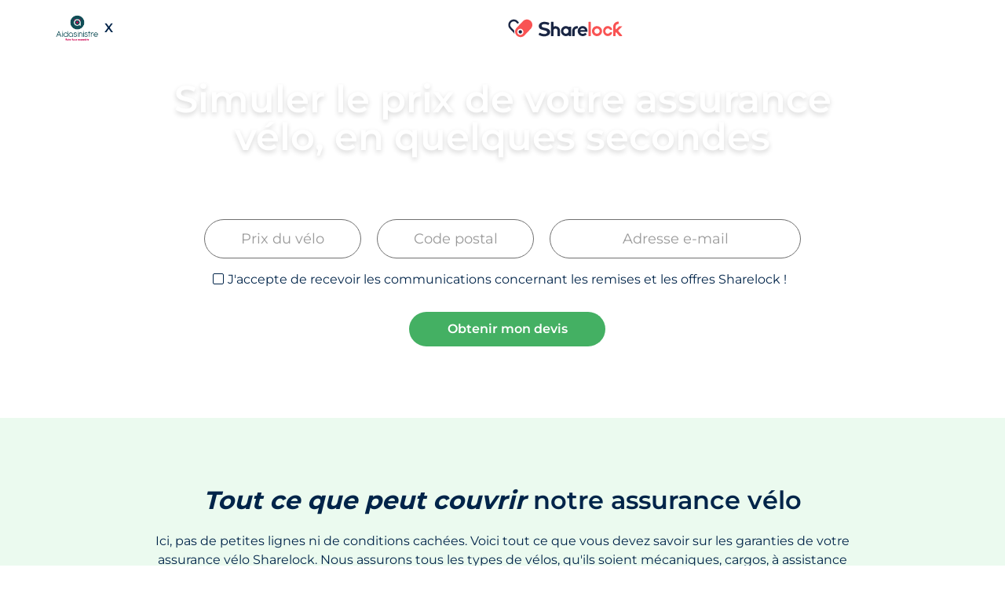

--- FILE ---
content_type: text/html
request_url: https://www.sharelock.co/landing-page-assurance/aida-sinistre
body_size: 18104
content:
<!DOCTYPE html><!-- Last Published: Thu Jan 15 2026 11:03:25 GMT+0000 (Coordinated Universal Time) --><html data-wf-domain="www.sharelock.co" data-wf-page="64ecaefc67fa5654f3dbc442" data-wf-site="5f686ab782a59a76ef20857e" lang="fr" data-wf-collection="64ecaefc67fa5654f3dbc2ff" data-wf-item-slug="aida-sinistre"><head><meta charset="utf-8"/><title>Assurance vélo avec Aida Sinistre</title><meta name="robots" content="noindex"/><meta content="Assurez votre vélo l’esprit léger ! Protégez efficacement votre vélo contre le vol grâce à notre assurance vélo 100% mobile, au meilleur prix et sans condition cachée, en partenariat avec Aida Sinistre." name="description"/><meta content="Aida Sinistre" property="og:title"/><meta content="Assurez votre vélo l’esprit léger ! Protégez efficacement votre vélo contre le vol grâce à notre assurance vélo 100% mobile, au meilleur prix et sans condition cachée, en partenariat avec Aida Sinistre." property="og:description"/><meta content="https://cdn.prod.website-files.com/5f6878c0ad13b1952b9169a7/63d15b428457b748c36f5607_Logo%20Aida.png" property="og:image"/><meta content="Aida Sinistre" property="twitter:title"/><meta content="Assurez votre vélo l’esprit léger ! Protégez efficacement votre vélo contre le vol grâce à notre assurance vélo 100% mobile, au meilleur prix et sans condition cachée, en partenariat avec Aida Sinistre." property="twitter:description"/><meta content="https://cdn.prod.website-files.com/5f6878c0ad13b1952b9169a7/63d15b428457b748c36f5607_Logo%20Aida.png" property="twitter:image"/><meta property="og:type" content="website"/><meta content="summary_large_image" name="twitter:card"/><meta content="width=device-width, initial-scale=1" name="viewport"/><meta content="93LRh5nimE9PngF4jJB1Z4cTLyiP2xLprPkRB4Blv_k" name="google-site-verification"/><link href="https://cdn.prod.website-files.com/5f686ab782a59a76ef20857e/css/sharelock-demo.webflow.shared.493dd4cfb.min.css" rel="stylesheet" type="text/css" integrity="sha384-ST3Uz7vaRFUf0MZ1gmTjpn1mPNtrhttrMvTw7bCHjzt3WL2aSIFA1V4lye/PMpWZ" crossorigin="anonymous"/><script type="text/javascript">!function(o,c){var n=c.documentElement,t=" w-mod-";n.className+=t+"js",("ontouchstart"in o||o.DocumentTouch&&c instanceof DocumentTouch)&&(n.className+=t+"touch")}(window,document);</script><link href="https://cdn.prod.website-files.com/5f686ab782a59a76ef20857e/64ddeeafcc8e10005936dc6f_Untitled%20design%20(49).png" rel="shortcut icon" type="image/x-icon"/><link href="https://cdn.prod.website-files.com/5f686ab782a59a76ef20857e/5f68f135bc6156064fb88860_Webp.net-resizeimage.png" rel="apple-touch-icon"/><link href="https://www.sharelock.co/landing-page-assurance/aida-sinistre" rel="canonical"/><!-- Add a preconnect to the Webflow CDN -->
<link rel="preconnect" href="https://uploads-ssl.webflow.com">
<!-- trustpilot Box script -->
<script type="text/javascript" src="//widget.trustpilot.com/bootstrap/v5/tp.widget.bootstrap.min.js" async></script>
<!-- End trustpilot Box script --> <link rel="canonical" href="https://www.sharelock.co/landing-page-assurance/aida-sinistre" /><script type="text/javascript">window.__WEBFLOW_CURRENCY_SETTINGS = {"currencyCode":"EUR","symbol":"€","decimal":",","fractionDigits":2,"group":" ","template":"{{wf {\"path\":\"symbol\",\"type\":\"PlainText\"} }} {{wf {\"path\":\"amount\",\"type\":\"CommercePrice\"} }} {{wf {\"path\":\"currencyCode\",\"type\":\"PlainText\"} }}","hideDecimalForWholeNumbers":false};</script></head><body class="body-20"><div class="assurance-header"><div class="assurance-logos"><img loading="lazy" width="Auto" height="50" src="https://cdn.prod.website-files.com/5f6878c0ad13b1952b9169a7/63d15b428457b748c36f5607_Logo%20Aida.png" alt="Aida Sinistre" class="assurance-logo-partenaire"/><div><strong>X</strong></div><a rel="nofollow" href="/" class="assurance-homepage-link w-inline-block"><img src="https://cdn.prod.website-files.com/5f686ab782a59a76ef20857e/611fd57369ccf02095e7a99e_Primaire-Original-RVB.svg" loading="lazy" alt="Logo Sharelock" class="assurance-logo-sharelock"/></a></div></div><section id="simulateur" class="assurance-wrapper less_space"><div class="assurance-header-wrapper"><div class="assurance-title-block"><h1 class="insurance-heading">Simuler le prix de votre assurance vélo,<span> en quelques secondes</span></h1></div><div class="w-condition-invisible w-embed"><p style="text-align: center;"> 🎁 Profitez d'un mois de réduction avec le code promo <b></b> 🎁 </p></div><div class="w-condition-invisible w-embed"><p style="text-align: center;"> 🎁 Profitez de  % de réduction avec le code promo <b></b> 🎁 </p></div><div class="assurance-form-wrapper new"><div class="assurance-form-block w-form"><form id="Quote-form" name="wf-form-Quote-form" data-name="Quote form" action="https://hook.eu1.make.com/dri59hiyrdq172nf5u4k1jmyshmytck4" method="post" class="assurance-form" data-wf-page-id="64ecaefc67fa5654f3dbc442" data-wf-element-id="f88fd829-e44d-4ed9-6620-01543eece7a0"><div class="assurance-form-line new"><input class="assurance-form-field new w-input" autofocus="true" maxlength="256" name="Bike-Value" data-name="Bike Value" min="1" placeholder="Prix du vélo" type="number" id="Bike-Value" required=""/><input class="assurance-form-field new w-input" maxlength="5" name="Code-Postal" data-name="Code Postal" placeholder="Code postal" type="text" id="Code-Postal" required=""/><input class="assurance-form-field assurance-form-field-email new w-input" maxlength="256" name="Mail" data-name="Mail" placeholder="Adresse e-mail" type="email" id="Mail" required=""/><div class="w-embed"><input type="hidden" class="utm_source" placeholder="utm_source" name="utm_source">
<input type="hidden" class="utm_medium" placeholder="utm_medium" name="utm_medium">
<input type="hidden" class="utm_campaign" placeholder="utm_campaign" name="utm_campaign">
<input type="hidden" class="utm_content" placeholder="utm_content" name="utm_content">
<input type="hidden" class="utm_term" placeholder="utm_term" name="utm_term">
<input type="hidden" class="partner_utm_content" placeholder="partner_utm_content" name="partner_utm_content">
<input type="hidden" class="partner_utm_source" placeholder="partner_utm_source" name="partner_utm_source">
<input type="hidden" class="partnership_source" name="partnership_source" id="partnership_source">

<input type="hidden" class="page-url" placeholder="page-url" id="page-url" name="page-url">
<input type="hidden" class="gclid_field" placeholder="gclid_field" id="gclid_field" name="gclid_field" value="">
<input type="hidden" class="quoteform" placeholder="quoteform" id="quoteform" name="quoteform">
<input type="hidden" class="at_gd_value" placeholder="at_gd_value" id="at_gd_value" name="at_gd_value">

<!-- Mon gustave & Quote -->
<input type="hidden" class="token" placeholder="token" id="token" name="token">
<!-- Mon gustave & Quote -->

<!-- ID mon-gustave -->
<input type="hidden" class="reqid" placeholder="reqid" id="reqid" name="reqid">
<!-- ID mon-gustave --></div><label class="w-checkbox opt-in-mobile"><div class="w-checkbox-input w-checkbox-input--inputType-custom checkbox-4 simulation"></div><input type="checkbox" name="Opt-In-Mobile" id="Opt-In-Mobi" data-name="Opt In Mobile" style="opacity:0;position:absolute;z-index:-1"/><span class="flow-opt-in w-form-label" for="Opt-In-Mobile">J&#x27;accepte de recevoir les communications concernant les remises et les offres Sharelock !<br/></span></label></div><div class="assurance-form-button-block for-mobile"><input type="submit" data-wait="En cours..." id="sublmit_form_mobile" class="green-button w-button" value="Obtenir mon devis"/></div><div id="w-node-f88fd829-e44d-4ed9-6620-01543eece7ad-f3dbc442" class="w-layout-hflex checkbox-assurance-wrapper"><label class="w-checkbox checkbox-field-2 form-assurance"><div class="w-checkbox-input w-checkbox-input--inputType-custom checkbox-4 simulation"></div><input type="checkbox" name="Opt-In" id="Opt-In" data-name="Opt In" style="opacity:0;position:absolute;z-index:-1"/><span class="checkbox-label-4 new w-form-label" for="Opt-In">J&#x27;accepte de recevoir les communications concernant les remises et les offres Sharelock !<br/></span></label></div><div class="uui-space-small"></div><div id="w-node-f88fd829-e44d-4ed9-6620-01543eece7b4-f3dbc442" class="assurance-form-button-block for-desktop new"><input type="submit" data-wait="En cours..." id="submit_form" class="green-button assurance-button w-button" value="Obtenir mon devis"/></div></form><div class="html-embed-6 w-embed w-script"><style>
  /* Chrome, Safari, Edge, Opera */
  input::-webkit-outer-spin-button,
  input::-webkit-inner-spin-button {
    -webkit-appearance: none;
    margin: 0;
  }
  /* Firefox */
  input[type=number] {
    -moz-appearance: textfield;
  }
</style>

<script>
  // script to get the call back boolean in Sendinblue and update the button on click
  var button = document.getElementById("submit_form");

  let codePostal = document.getElementById("Code-Postal");
  let bikeValue = document.getElementById("Bike-Value");
  let mail = document.getElementById("Mail");

codePostal.setAttribute("maxLength","5")
  codePostal.setAttribute("oninput", "javascript: if (this.value.length > this.maxLength) this.value = this.value.slice(0, this.maxLength);")
  codePostal.setAttribute("pattern","[0-9]{5}")
  codePostal.setAttribute("title","Votre code postal doit être composé de 5 chiffres")


// Sélection de l'élément input pour l'adresse e-mail
var emailInput = document.getElementById("Mail");

  // Fonction de validation de l'adresse e-mail
function validateEmail() {
    var email = emailInput.value;
    var emailPattern = /^[^\s@]+@[^\s@]+\.[^\s@]+$/; // Expression régulière pour valider le format de l'e-mail
    
    if (emailPattern.test(email)) {
        // L'adresse e-mail est valide
        emailInput.setCustomValidity("");
    } else {
        // L'adresse e-mail est invalide, définir un message d'erreur personnalisé
        emailInput.setCustomValidity("Veuillez entrer une adresse e-mail valide.");
    }
}

// Ajout d'un événement pour valider l'adresse e-mail lors de la saisie
emailInput.addEventListener("input", validateEmail);
  
  // update the button
 button.addEventListener('submit', () => {
    if (codePostal.value.length == "5" && bikeValue.value != "" && mail.value != "") {
      button.innerHTML = 'Calcul en cours...';

    } else {
      button.innerHTML = 'Obtenir mon prix';
    }
  })

  button.addEventListener('click', () => {
    if (codePostal.value.length == "5" && bikeValue.value != "" && mail.value != "") {
      button.value = 'Calcul en cours...';
    } else {
      button.value = 'Obtenir mon prix';
    }
  })
</script></div><div class="success-message-form w-form-done"><div>Merci ! </div></div><div class="assurance-error-message w-form-fail"><div>Oops! Something went wrong while submitting the form.</div></div></div></div></div></section><section class="section-4rem light-green"><div class="w-layout-blockcontainer larger-container w-container"><h2 class="centered-text"><span class="text-span-25"><em>Tout ce que peut couvrir</em></span> notre assurance vélo</h2><div class="text-primary">Ici, pas de petites lignes ni de conditions cachées. Voici tout ce que vous devez savoir sur les garanties de votre assurance vélo Sharelock. Nous assurons tous les types de vélos, qu&#x27;ils soient mécaniques, cargos, à assistance électrique ou même d&#x27;occasion.</div><div class="w-layout-grid uui-layout72_component"><div class="uui-layout72_item white-background"><div class="div-block-110"><img src="https://cdn.prod.website-files.com/5f686ab782a59a76ef20857e/6939503e90b7bfcf99cab5b3_79x79_icon_vol-velo_light-green.avif" loading="lazy" width="45" height="45" alt="Icon cadenas ouvert" class="image-132"/><h3 class="title-secondary">Garantie<br/>vol du vélo</h3></div><div class="uui-layout72_item-content"><div class="text-secondary">Si votre vélo ou ses éléments fixes sont volés, nous vous les remboursons. Que votre vélo soit garé à l’extérieur ou à l’intérieur, vous êtes couvert.</div></div><div data-w-id="5d828d84-27d5-b842-8198-b2049819f1a3" class="div-block-111"><img src="https://cdn.prod.website-files.com/5f686ab782a59a76ef20857e/68d3f9233f2ec3cb79783305_sharelock_site_icon_plus.png" loading="lazy" width="15" height="15" alt="Icon plus" data-w-id="5d828d84-27d5-b842-8198-b2049819f1a4" class="image-138"/><div class="text-secondary">Ce que couvre l&#x27;assurance vélo</div></div><div class="dropdown-conditions-garantie-1"><p class="paragraph-14"><strong>• Éléments fixes couramment pris en charge : </strong>batterie, roue, selle...<br/><strong>• Stationnement à l’extérieur : </strong>vélo attaché avec un antivol certifié par le cadre et relié à un point fixe, comme une barrière, un panneau ou un banc<strong><br/>• Stationnement à l’intérieur :</strong> vélo garé dans un lieu privé fermé à clé, avec preuve d’effraction en cas de vol, telle que des photos ou un rapport de serrurier</p></div></div><div class="uui-layout72_item white-background"><div class="div-block-110"><img src="https://cdn.prod.website-files.com/5f686ab782a59a76ef20857e/6939503e585c7bfb617eb741_79x79_icon_casse-velo_light-green.avif" loading="lazy" width="45" height="45" alt="Icon vélo cassé" class="image-133"/><h3 class="title-secondary">Garantie<br/>casse du vélo</h3></div><div class="uui-layout72_item-content"><div class="text-secondary">Si vous chutez à vélo, êtes victime d’un accident ou si votre vélo est vandalisé, nous vous couvrons. Nous prenons en charge les réparations ou le remplacement de votre vélo et de ses éléments fixes.<br/></div></div><div data-w-id="5d828d84-27d5-b842-8198-b2049819f1bf" class="div-block-111"><img src="https://cdn.prod.website-files.com/5f686ab782a59a76ef20857e/68d3f9233f2ec3cb79783305_sharelock_site_icon_plus.png" loading="lazy" width="15" height="15" alt="Icon plus" data-w-id="5d828d84-27d5-b842-8198-b2049819f1c0" class="image-139"/><div class="text-secondary">Ce que couvre l&#x27;assurance vélo</div></div><div class="dropdown-conditions-garantie-2"><p class="paragraph-14"><strong>• Éléments fixes couramment pris en charge :</strong> roue voilée, dérailleur...</p></div></div><div class="uui-layout72_item white-background"><div class="div-block-110"><img src="https://cdn.prod.website-files.com/5f686ab782a59a76ef20857e/6939503e7db46aaa90a734b2_79x79_icon_accidents-corporels_light-green.avif" loading="lazy" width="45" height="45" alt="Icon sac de secours" class="image-134"/><h3 class="title-secondary">Garantie<br/>accidents corporels</h3></div><div class="uui-layout72_item-content"><div class="text-secondary">Si vous subissez un accident à vélo et que vous vous blessez, nous vous versons une indemnisation et prenons également en charge vos frais d’hospitalisation.</div></div><div data-w-id="5d828d84-27d5-b842-8198-b2049819f1d2" class="div-block-111"><img src="https://cdn.prod.website-files.com/5f686ab782a59a76ef20857e/68d3f9233f2ec3cb79783305_sharelock_site_icon_plus.png" loading="lazy" width="15" height="15" alt="Icon plus" data-w-id="5d828d84-27d5-b842-8198-b2049819f1d3" class="image-140"/><div class="text-secondary">Ce que couvre l&#x27;assurance vélo</div></div><div class="dropdown-conditions-garantie-4"><p class="paragraph-14"><strong>‍• Blessures courantes prises en charge :</strong> fracture, luxation... (<a href="/fr/explication-assurance"><span class="text-span-38">voir la liste complète et les montants</span></a>)</p></div></div></div><div class="w-layout-grid uui-layout72_component"><div class="uui-layout72_item white-background"><div class="div-block-110"><img src="https://cdn.prod.website-files.com/5f686ab782a59a76ef20857e/6939503e037e9876248bc212_79x79_icon_assistance_light-green.avif" loading="lazy" width="45" height="45" alt="Icon clé à molette" class="image-135"/><h3 class="title-secondary">Garantie<br/>assistance</h3></div><div class="uui-layout72_item-content"><div class="text-secondary">En cas de vol ou de casse de votre vélo, nous prenons en charge vos frais de transport pour rentrer chez vous ou aller chez un réparateur.</div></div><div data-w-id="5d828d84-27d5-b842-8198-b2049819f1ea" class="div-block-111"><img src="https://cdn.prod.website-files.com/5f686ab782a59a76ef20857e/68d3f9233f2ec3cb79783305_sharelock_site_icon_plus.png" loading="lazy" width="15" height="15" alt="Icon plus" data-w-id="5d828d84-27d5-b842-8198-b2049819f1eb" class="image-141"/><div class="text-secondary">Ce que couvre l&#x27;assurance vélo</div></div><div class="dropdown-conditions-garantie-5"><p class="paragraph-14"><strong>• Tous les modes de transport sont remboursables :</strong> vélo, trottinette, métro, bus, taxi, VTC, etc.<a href="/fr/documentation-assurance-velo/documents-contractuels"><span class="text-span-32">‍</span></a></p></div></div><div class="uui-layout72_item white-background"><div class="div-block-110"><img src="https://cdn.prod.website-files.com/5f686ab782a59a76ef20857e/6939503e2e61a366ff96211b_79x79_icon_assistance-premium_light-green.avif" loading="lazy" width="45" height="45" alt="Icon clé à molette avec couronne" class="image-136"/><h3 class="title-secondary">Garantie<br/>assistance premium</h3></div><div class="uui-layout72_item-content"><div class="text-secondary">En cas de vol ou de casse, vous pouvez prendre un vélo de remplacement que nous remboursons. Même en cas de panne de batterie ou de crevaison, nous prenons en charge vos frais de transport pour rentrer chez vous ou aller chez un réparateur.</div></div><div data-w-id="5d828d84-27d5-b842-8198-b2049819f200" class="div-block-111"><img src="https://cdn.prod.website-files.com/5f686ab782a59a76ef20857e/68d3f9233f2ec3cb79783305_sharelock_site_icon_plus.png" loading="lazy" width="15" height="15" alt="Icon plus" data-w-id="5d828d84-27d5-b842-8198-b2049819f201" class="image-142"/><div class="text-secondary">Ce que couvre l&#x27;assurance vélo</div></div><div class="dropdown-conditions-garantie-6"><p class="paragraph-14"><strong>• Tous les modes de transport sont remboursables : </strong>vélo, trottinette, métro, bus, taxi, VTC, etc.<a href="/fr/documentation-assurance-velo/documents-contractuels"><span class="text-span-32"><strong>‍</strong></span></a></p></div></div><div class="w-layout-vflex flex-block-6"><a href="#" class="green-button w-button">Assurer mon vélo</a></div><div class="uui-layout72_item white-background green-border"><div class="div-block-110"><img src="https://cdn.prod.website-files.com/5f686ab782a59a76ef20857e/6939503e43f2613db17a4193_79x79_icon_bon-a-savoir_light-green.avif" loading="lazy" width="45" height="45" alt="Icon ampoule" class="image-136"/><h3 class="title-secondary">Bon à savoir<br/>sur l&#x27;assurance vélo</h3></div><div class="uui-layout72_item-content"><ul role="list" class="list-7"><li class="list-item">Antivol certifié : <a href="/fr/antivol-velo"><span>liste des antivols acceptés</span></a></li><li class="list-item">Remboursement à neuf jusqu’au 2ᵉ anniversaire, puis vétusté 1 %/mois</li><li class="list-item">Franchise : 10 %, réduite à 5 % avec une photo via l’application</li><li class="list-item">Délai de carence : 3 semaines, annulable avec une photo via l’application</li><li class="list-item">Tous les vélos de moins de 5 ans (dont les VAE ≤25km/h) avec un marquage</li></ul><div class="text-secondary"><strong>E</strong><span><strong>n savoir plus :</strong> </span><a href="https://sharelock.zendesk.com/hc/fr?utm_source=website&amp;utm_medium=assurance_velo"><span class="text-span-39">FAQ</span></a><span>, </span><a href="/fr/documentation-assurance-velo/documents-contractuels" class="link-8"><span class="text-secondary">documents contractuels</span></a></div></div><div class="dropdown-conditions-garantie-3"><p class="paragraph-14"><strong>Vélo assuré :</strong><br/>• Âgé de moins de 5 ans<br/>• Doté d’un numéro de marquage<br/>• Pour un VAE : assistance électrique limitée à 25 km/h<br/>• Facture du vélo à votre nom à conserver<br/>‍<br/><strong>Antivol vélo :</strong><br/>• Certifié (voir la <a href="/fr/antivol-velo"><span class="text-span-35">liste des antivols</span></a>)<br/>• Facture de l&#x27;antivol à conserver<br/><br/><strong>Déclaration du vandalisme :</strong><br/>• Sous 5 jours ouvrés<br/><br/><strong>En savoir plus :</strong><br/>• Voir les <a href="/fr/documentation-assurance-velo/documents-contractuels"><span class="text-span-36">documents contractuels</span></a></p></div></div></div><div class="w-layout-vflex flex-center"><a href="#" class="green-button w-button">Assurer mon vélo</a></div></div></section><section class="section-4rem"><div class="w-layout-blockcontainer larger-container w-container"><h2 class="centered-text">L&#x27;assurance vélo <span class="text-span-22"><em>qui change des assurances</em></span></h2><div class="text-primary">Au-delà de notre mission d’assurer votre vélo, nous créons des outils uniques et innovants pour nos assurés afin d’enrichir leur expérience à vélo. Notre engagement est de mettre le cycliste au centre de toutes nos actions, en lui offrant des solutions qui facilitent sa pratique, stimulent sa passion et renforcent sa sérénité sur son deux roues.</div><div class="w-layout-grid uui-layout72_component"><div class="uui-layout72_item white-background"><div class="div-block-117"><img src="https://cdn.prod.website-files.com/5f686ab782a59a76ef20857e/69395588a141577481bae3d6_sharelock_page-assurance-velo_vigimap.avif" loading="lazy" alt="Fonctionnalité Vigimap de l&#x27;application mobile Sharelock" class="image-149"/></div><div class="div-block-110"><img src="https://cdn.prod.website-files.com/5f686ab782a59a76ef20857e/6939544f497441ceb33cc20d_79x79_icon_vigimap_light-green.avif" loading="lazy" width="45" height="45" alt="Icon localisation" class="image-144"/><h3 class="title-secondary">Carte de stationnement pour votre vélo</h3></div><div class="uui-layout72_item-content"><div class="text-secondary">En un coup d’œil, repérez la rue la plus sûre pour garer votre vélo. <a href="https://www.sharelock.co/blog/velo-securite-vigimap"><span class="text-span-43">Vigimap</span></a> est disponible gratuitement dans l’application mobile Sharelock. <br/><br/>La carte couvre aujourd’hui Paris, Lille, Strasbourg, Bordeaux, Grenoble, Montpellier, Marseille ainsi que leurs proches banlieues.</div></div></div><div class="uui-layout72_item white-background"><div class="div-block-117"><img src="https://cdn.prod.website-files.com/5f686ab782a59a76ef20857e/69395588af2826991c6c2198_sharelock_page-assurance-velo_trajets.avif" loading="lazy" alt="Fonctionnalité suivi des trajets à vélo de l&#x27;application mobile Sharelock" class="image-150"/></div><div class="div-block-110"><img src="https://cdn.prod.website-files.com/5f686ab782a59a76ef20857e/6939544e85728d65face8ec6_79x79_icon_vigimove_light-green.avif" loading="lazy" width="45" height="45" alt="Icon itinéraires" class="image-145"/><h3 class="title-secondary">Suivi détaillé de vos trajets à vélo</h3></div><div class="uui-layout72_item-content"><div class="text-secondary">Combien de kilomètres avez-vous parcourus ? Combien de CO₂ avez-vous économisé ? Cette semaine ? Depuis que vous êtes assuré ?<br/><br/>Toutes ces <a href="https://www.sharelock.co/blog/le-calculateur-pour-suivre-le-detail-de-vos-itineraires-velo"><span class="text-span-44">statistiques sur vos trajets à vélo</span></a> et bien plus encore, sont disponibles directement dans votre tableau de bord sur l’application mobile Sharelock !</div></div></div><div class="uui-layout72_item white-background"><div class="uui-layout72_item-content"><div class="div-block-117"><img src="https://cdn.prod.website-files.com/5f686ab782a59a76ef20857e/6939558914d0c503d4bc4170_sharelock_page-assurance-velo_session-photo.avif" loading="lazy" alt="Fonctionnalité Vigipark de l&#x27;application mobile Sharelock" class="image-151"/></div><div class="div-block-110"><img src="https://cdn.prod.website-files.com/5f686ab782a59a76ef20857e/6939544ee79cf1d95570fa47_79x79_icon_vigipark_light-green.avif" loading="lazy" width="45" height="45" alt="Icon photo" class="image-146"/><h3 class="title-secondary">Session photo pour faire des économies en cas de sinistre</h3></div><div class="text-secondary">Avec Vigipark, prenez une photo de votre vélo garé dans l’application mobile Sharelock. Vous réduisez ainsi la franchise de 10% à 5% et l&#x27;IA vérifie si votre stationnement est bien sécurisé.<br/><br/>La photo n&#x27;est pas obligatoire pour être couvert par l&#x27;assurance.</div></div></div><div class="w-layout-vflex flex-block-6"><a href="#" class="green-button w-button">Assurer mon vélo</a><div class="text-block-128">Sans avoir besoin d&#x27;être assuré !</div></div></div><div class="w-layout-vflex flex-center"><a href="https://onelink.to/avymcd" class="green-button w-button">Tester les fonctionnalités</a><div class="text-block-128">Sans avoir besoin d&#x27;être assuré !<br/></div></div></div></section><section class="section-4rem light-blue"><div class="w-layout-blockcontainer larger-container w-container"><div class="div-block-130"><h2 class="centered-text"><span class="text-span-45"><em>Nos assurés vélo en parlent mieux</em></span> que nous<span class="text-span-22"></span></h2><div class="code-embed w-embed w-script"><!-- Elfsight Google Reviews | Untitled Google Reviews -->
<script src="https://elfsightcdn.com/platform.js" async></script>
<div class="elfsight-app-bebf8186-80ad-4106-a47f-c45ff8f034d6" data-elfsight-app-lazy></div></div></div><div class="w-layout-grid walsh-main-grid-4"><div id="w-node-_083bdb9d-357d-eae8-2015-feeca210f0be-a210f0b5" class="walsh-rounded-box-2"><div class="walsh-paragraph-wrapper"><h3 class="title-secondary">Vol de vélo remboursé</h3><p>&quot;Suite à mon vol de vélo au retour de mes vacances j&#x27;ai été indemnisé, rien à dire si je reprends un vélo je l&#x27;assure ici.&quot;</p><div class="combine-clients3_rate"><div class="combine-icon_color3"><div class="combine-icon_small w-embed"><svg width="currentWidth" height="currentHeight" viewBox="0 0 24 24" fill="none" xmlns="http://www.w3.org/2000/svg">
<path fill-rule="evenodd" clip-rule="evenodd" d="M12 1C12.3806 1 12.7283 1.21607 12.8967 1.55738L15.7543 7.34647L22.1447 8.28051C22.5212 8.33555 22.8339 8.59956 22.9513 8.96157C23.0687 9.32358 22.9704 9.72083 22.6978 9.98636L18.0746 14.4894L19.1656 20.851C19.23 21.2261 19.0757 21.6053 18.7678 21.8291C18.4598 22.0528 18.0515 22.0823 17.7146 21.9051L12 18.8998L6.28548 21.9051C5.94856 22.0823 5.54027 22.0528 5.2323 21.8291C4.92432 21.6053 4.77007 21.2261 4.83442 20.851L5.92551 14.4894L1.3023 9.98636C1.02968 9.72083 0.931405 9.32358 1.04878 8.96157C1.16616 8.59956 1.47884 8.33555 1.8554 8.28051L8.24577 7.34647L11.1033 1.55738C11.2718 1.21607 11.6194 1 12 1Z" fill="currentColor"/>
</svg></div></div><div class="combine-icon_color3"><div class="combine-icon_small w-embed"><svg width="currentWidth" height="currentHeight" viewBox="0 0 24 24" fill="none" xmlns="http://www.w3.org/2000/svg">
<path fill-rule="evenodd" clip-rule="evenodd" d="M12 1C12.3806 1 12.7283 1.21607 12.8967 1.55738L15.7543 7.34647L22.1447 8.28051C22.5212 8.33555 22.8339 8.59956 22.9513 8.96157C23.0687 9.32358 22.9704 9.72083 22.6978 9.98636L18.0746 14.4894L19.1656 20.851C19.23 21.2261 19.0757 21.6053 18.7678 21.8291C18.4598 22.0528 18.0515 22.0823 17.7146 21.9051L12 18.8998L6.28548 21.9051C5.94856 22.0823 5.54027 22.0528 5.2323 21.8291C4.92432 21.6053 4.77007 21.2261 4.83442 20.851L5.92551 14.4894L1.3023 9.98636C1.02968 9.72083 0.931405 9.32358 1.04878 8.96157C1.16616 8.59956 1.47884 8.33555 1.8554 8.28051L8.24577 7.34647L11.1033 1.55738C11.2718 1.21607 11.6194 1 12 1Z" fill="currentColor"/>
</svg></div></div><div class="combine-icon_color3"><div class="combine-icon_small w-embed"><svg width="currentWidth" height="currentHeight" viewBox="0 0 24 24" fill="none" xmlns="http://www.w3.org/2000/svg">
<path fill-rule="evenodd" clip-rule="evenodd" d="M12 1C12.3806 1 12.7283 1.21607 12.8967 1.55738L15.7543 7.34647L22.1447 8.28051C22.5212 8.33555 22.8339 8.59956 22.9513 8.96157C23.0687 9.32358 22.9704 9.72083 22.6978 9.98636L18.0746 14.4894L19.1656 20.851C19.23 21.2261 19.0757 21.6053 18.7678 21.8291C18.4598 22.0528 18.0515 22.0823 17.7146 21.9051L12 18.8998L6.28548 21.9051C5.94856 22.0823 5.54027 22.0528 5.2323 21.8291C4.92432 21.6053 4.77007 21.2261 4.83442 20.851L5.92551 14.4894L1.3023 9.98636C1.02968 9.72083 0.931405 9.32358 1.04878 8.96157C1.16616 8.59956 1.47884 8.33555 1.8554 8.28051L8.24577 7.34647L11.1033 1.55738C11.2718 1.21607 11.6194 1 12 1Z" fill="currentColor"/>
</svg></div></div><div class="combine-icon_color3"><div class="combine-icon_small w-embed"><svg width="currentWidth" height="currentHeight" viewBox="0 0 24 24" fill="none" xmlns="http://www.w3.org/2000/svg">
<path fill-rule="evenodd" clip-rule="evenodd" d="M12 1C12.3806 1 12.7283 1.21607 12.8967 1.55738L15.7543 7.34647L22.1447 8.28051C22.5212 8.33555 22.8339 8.59956 22.9513 8.96157C23.0687 9.32358 22.9704 9.72083 22.6978 9.98636L18.0746 14.4894L19.1656 20.851C19.23 21.2261 19.0757 21.6053 18.7678 21.8291C18.4598 22.0528 18.0515 22.0823 17.7146 21.9051L12 18.8998L6.28548 21.9051C5.94856 22.0823 5.54027 22.0528 5.2323 21.8291C4.92432 21.6053 4.77007 21.2261 4.83442 20.851L5.92551 14.4894L1.3023 9.98636C1.02968 9.72083 0.931405 9.32358 1.04878 8.96157C1.16616 8.59956 1.47884 8.33555 1.8554 8.28051L8.24577 7.34647L11.1033 1.55738C11.2718 1.21607 11.6194 1 12 1Z" fill="currentColor"/>
</svg></div></div><div class="combine-icon_color3"><div class="combine-icon_small w-embed"><svg width="currentWidth" height="currentHeight" viewBox="0 0 24 24" fill="none" xmlns="http://www.w3.org/2000/svg">
<path fill-rule="evenodd" clip-rule="evenodd" d="M12 1C12.3806 1 12.7283 1.21607 12.8967 1.55738L15.7543 7.34647L22.1447 8.28051C22.5212 8.33555 22.8339 8.59956 22.9513 8.96157C23.0687 9.32358 22.9704 9.72083 22.6978 9.98636L18.0746 14.4894L19.1656 20.851C19.23 21.2261 19.0757 21.6053 18.7678 21.8291C18.4598 22.0528 18.0515 22.0823 17.7146 21.9051L12 18.8998L6.28548 21.9051C5.94856 22.0823 5.54027 22.0528 5.2323 21.8291C4.92432 21.6053 4.77007 21.2261 4.83442 20.851L5.92551 14.4894L1.3023 9.98636C1.02968 9.72083 0.931405 9.32358 1.04878 8.96157C1.16616 8.59956 1.47884 8.33555 1.8554 8.28051L8.24577 7.34647L11.1033 1.55738C11.2718 1.21607 11.6194 1 12 1Z" fill="currentColor"/>
</svg></div></div></div></div><div class="walsh-flex-col-wide"><div class="walsh-profile-wrapper-2"><div class="walsh-circle-image-small"><img src="https://cdn.prod.website-files.com/5f686ab782a59a76ef20857e/68dbdc7ff2071e84dfc38b1a_sharelock_icon_profile.webp" loading="lazy" alt="Icon profil" class="walsh-cover-image-3"/></div><div class="walsh-info-wrap-2"><div class="walsh-heading-xsmall">Thomas</div></div></div></div></div><div id="w-node-_083bdb9d-357d-eae8-2015-feeca210f0d6-a210f0b5" class="walsh-rounded-box-2"><div class="walsh-paragraph-wrapper"><h3 class="title-secondary">Faire du vélo plus sereinement</h3><p class="walsh-main-paragraph-3">&quot;Assurance efficace, bonne communication client, application simple à utiliser. Je me sens plus sûre maintenant quand je dois garer mon vélo en ville.&quot;</p><div class="combine-clients3_rate"><div class="combine-icon_color3"><div class="combine-icon_small w-embed"><svg width="currentWidth" height="currentHeight" viewBox="0 0 24 24" fill="none" xmlns="http://www.w3.org/2000/svg">
<path fill-rule="evenodd" clip-rule="evenodd" d="M12 1C12.3806 1 12.7283 1.21607 12.8967 1.55738L15.7543 7.34647L22.1447 8.28051C22.5212 8.33555 22.8339 8.59956 22.9513 8.96157C23.0687 9.32358 22.9704 9.72083 22.6978 9.98636L18.0746 14.4894L19.1656 20.851C19.23 21.2261 19.0757 21.6053 18.7678 21.8291C18.4598 22.0528 18.0515 22.0823 17.7146 21.9051L12 18.8998L6.28548 21.9051C5.94856 22.0823 5.54027 22.0528 5.2323 21.8291C4.92432 21.6053 4.77007 21.2261 4.83442 20.851L5.92551 14.4894L1.3023 9.98636C1.02968 9.72083 0.931405 9.32358 1.04878 8.96157C1.16616 8.59956 1.47884 8.33555 1.8554 8.28051L8.24577 7.34647L11.1033 1.55738C11.2718 1.21607 11.6194 1 12 1Z" fill="currentColor"/>
</svg></div></div><div class="combine-icon_color3"><div class="combine-icon_small w-embed"><svg width="currentWidth" height="currentHeight" viewBox="0 0 24 24" fill="none" xmlns="http://www.w3.org/2000/svg">
<path fill-rule="evenodd" clip-rule="evenodd" d="M12 1C12.3806 1 12.7283 1.21607 12.8967 1.55738L15.7543 7.34647L22.1447 8.28051C22.5212 8.33555 22.8339 8.59956 22.9513 8.96157C23.0687 9.32358 22.9704 9.72083 22.6978 9.98636L18.0746 14.4894L19.1656 20.851C19.23 21.2261 19.0757 21.6053 18.7678 21.8291C18.4598 22.0528 18.0515 22.0823 17.7146 21.9051L12 18.8998L6.28548 21.9051C5.94856 22.0823 5.54027 22.0528 5.2323 21.8291C4.92432 21.6053 4.77007 21.2261 4.83442 20.851L5.92551 14.4894L1.3023 9.98636C1.02968 9.72083 0.931405 9.32358 1.04878 8.96157C1.16616 8.59956 1.47884 8.33555 1.8554 8.28051L8.24577 7.34647L11.1033 1.55738C11.2718 1.21607 11.6194 1 12 1Z" fill="currentColor"/>
</svg></div></div><div class="combine-icon_color3"><div class="combine-icon_small w-embed"><svg width="currentWidth" height="currentHeight" viewBox="0 0 24 24" fill="none" xmlns="http://www.w3.org/2000/svg">
<path fill-rule="evenodd" clip-rule="evenodd" d="M12 1C12.3806 1 12.7283 1.21607 12.8967 1.55738L15.7543 7.34647L22.1447 8.28051C22.5212 8.33555 22.8339 8.59956 22.9513 8.96157C23.0687 9.32358 22.9704 9.72083 22.6978 9.98636L18.0746 14.4894L19.1656 20.851C19.23 21.2261 19.0757 21.6053 18.7678 21.8291C18.4598 22.0528 18.0515 22.0823 17.7146 21.9051L12 18.8998L6.28548 21.9051C5.94856 22.0823 5.54027 22.0528 5.2323 21.8291C4.92432 21.6053 4.77007 21.2261 4.83442 20.851L5.92551 14.4894L1.3023 9.98636C1.02968 9.72083 0.931405 9.32358 1.04878 8.96157C1.16616 8.59956 1.47884 8.33555 1.8554 8.28051L8.24577 7.34647L11.1033 1.55738C11.2718 1.21607 11.6194 1 12 1Z" fill="currentColor"/>
</svg></div></div><div class="combine-icon_color3"><div class="combine-icon_small w-embed"><svg width="currentWidth" height="currentHeight" viewBox="0 0 24 24" fill="none" xmlns="http://www.w3.org/2000/svg">
<path fill-rule="evenodd" clip-rule="evenodd" d="M12 1C12.3806 1 12.7283 1.21607 12.8967 1.55738L15.7543 7.34647L22.1447 8.28051C22.5212 8.33555 22.8339 8.59956 22.9513 8.96157C23.0687 9.32358 22.9704 9.72083 22.6978 9.98636L18.0746 14.4894L19.1656 20.851C19.23 21.2261 19.0757 21.6053 18.7678 21.8291C18.4598 22.0528 18.0515 22.0823 17.7146 21.9051L12 18.8998L6.28548 21.9051C5.94856 22.0823 5.54027 22.0528 5.2323 21.8291C4.92432 21.6053 4.77007 21.2261 4.83442 20.851L5.92551 14.4894L1.3023 9.98636C1.02968 9.72083 0.931405 9.32358 1.04878 8.96157C1.16616 8.59956 1.47884 8.33555 1.8554 8.28051L8.24577 7.34647L11.1033 1.55738C11.2718 1.21607 11.6194 1 12 1Z" fill="currentColor"/>
</svg></div></div><div class="combine-icon_color3"><div class="combine-icon_small w-embed"><svg width="currentWidth" height="currentHeight" viewBox="0 0 24 24" fill="none" xmlns="http://www.w3.org/2000/svg">
<path fill-rule="evenodd" clip-rule="evenodd" d="M12 1C12.3806 1 12.7283 1.21607 12.8967 1.55738L15.7543 7.34647L22.1447 8.28051C22.5212 8.33555 22.8339 8.59956 22.9513 8.96157C23.0687 9.32358 22.9704 9.72083 22.6978 9.98636L18.0746 14.4894L19.1656 20.851C19.23 21.2261 19.0757 21.6053 18.7678 21.8291C18.4598 22.0528 18.0515 22.0823 17.7146 21.9051L12 18.8998L6.28548 21.9051C5.94856 22.0823 5.54027 22.0528 5.2323 21.8291C4.92432 21.6053 4.77007 21.2261 4.83442 20.851L5.92551 14.4894L1.3023 9.98636C1.02968 9.72083 0.931405 9.32358 1.04878 8.96157C1.16616 8.59956 1.47884 8.33555 1.8554 8.28051L8.24577 7.34647L11.1033 1.55738C11.2718 1.21607 11.6194 1 12 1Z" fill="currentColor"/>
</svg></div></div></div></div><div class="walsh-flex-col-wide"><div class="walsh-profile-wrapper-2"><div class="walsh-circle-image-small"><img src="https://cdn.prod.website-files.com/5f686ab782a59a76ef20857e/68dbdc7ff2071e84dfc38b1a_sharelock_icon_profile.webp" loading="lazy" alt="Icon profil" class="walsh-cover-image-3"/></div><div class="walsh-info-wrap-2"><div class="walsh-heading-xsmall">Daniela</div></div></div></div></div><div id="w-node-_083bdb9d-357d-eae8-2015-feeca210f0ee-a210f0b5" class="walsh-rounded-box-2"><div class="walsh-paragraph-wrapper"><h3 class="title-secondary">Assurance vélo renouvelée 3 fois</h3><p class="walsh-main-paragraph-3">&quot;Sharelock pour l&#x27;assurance de vélo est un service efficace et simple d&#x27;utilisation. J&#x27;en suis à mon troisième contrat et la prise en charge des sinistres est très bien !&quot;</p><div class="combine-clients3_rate"><div class="combine-icon_color3"><div class="combine-icon_small w-embed"><svg width="currentWidth" height="currentHeight" viewBox="0 0 24 24" fill="none" xmlns="http://www.w3.org/2000/svg">
<path fill-rule="evenodd" clip-rule="evenodd" d="M12 1C12.3806 1 12.7283 1.21607 12.8967 1.55738L15.7543 7.34647L22.1447 8.28051C22.5212 8.33555 22.8339 8.59956 22.9513 8.96157C23.0687 9.32358 22.9704 9.72083 22.6978 9.98636L18.0746 14.4894L19.1656 20.851C19.23 21.2261 19.0757 21.6053 18.7678 21.8291C18.4598 22.0528 18.0515 22.0823 17.7146 21.9051L12 18.8998L6.28548 21.9051C5.94856 22.0823 5.54027 22.0528 5.2323 21.8291C4.92432 21.6053 4.77007 21.2261 4.83442 20.851L5.92551 14.4894L1.3023 9.98636C1.02968 9.72083 0.931405 9.32358 1.04878 8.96157C1.16616 8.59956 1.47884 8.33555 1.8554 8.28051L8.24577 7.34647L11.1033 1.55738C11.2718 1.21607 11.6194 1 12 1Z" fill="currentColor"/>
</svg></div></div><div class="combine-icon_color3"><div class="combine-icon_small w-embed"><svg width="currentWidth" height="currentHeight" viewBox="0 0 24 24" fill="none" xmlns="http://www.w3.org/2000/svg">
<path fill-rule="evenodd" clip-rule="evenodd" d="M12 1C12.3806 1 12.7283 1.21607 12.8967 1.55738L15.7543 7.34647L22.1447 8.28051C22.5212 8.33555 22.8339 8.59956 22.9513 8.96157C23.0687 9.32358 22.9704 9.72083 22.6978 9.98636L18.0746 14.4894L19.1656 20.851C19.23 21.2261 19.0757 21.6053 18.7678 21.8291C18.4598 22.0528 18.0515 22.0823 17.7146 21.9051L12 18.8998L6.28548 21.9051C5.94856 22.0823 5.54027 22.0528 5.2323 21.8291C4.92432 21.6053 4.77007 21.2261 4.83442 20.851L5.92551 14.4894L1.3023 9.98636C1.02968 9.72083 0.931405 9.32358 1.04878 8.96157C1.16616 8.59956 1.47884 8.33555 1.8554 8.28051L8.24577 7.34647L11.1033 1.55738C11.2718 1.21607 11.6194 1 12 1Z" fill="currentColor"/>
</svg></div></div><div class="combine-icon_color3"><div class="combine-icon_small w-embed"><svg width="currentWidth" height="currentHeight" viewBox="0 0 24 24" fill="none" xmlns="http://www.w3.org/2000/svg">
<path fill-rule="evenodd" clip-rule="evenodd" d="M12 1C12.3806 1 12.7283 1.21607 12.8967 1.55738L15.7543 7.34647L22.1447 8.28051C22.5212 8.33555 22.8339 8.59956 22.9513 8.96157C23.0687 9.32358 22.9704 9.72083 22.6978 9.98636L18.0746 14.4894L19.1656 20.851C19.23 21.2261 19.0757 21.6053 18.7678 21.8291C18.4598 22.0528 18.0515 22.0823 17.7146 21.9051L12 18.8998L6.28548 21.9051C5.94856 22.0823 5.54027 22.0528 5.2323 21.8291C4.92432 21.6053 4.77007 21.2261 4.83442 20.851L5.92551 14.4894L1.3023 9.98636C1.02968 9.72083 0.931405 9.32358 1.04878 8.96157C1.16616 8.59956 1.47884 8.33555 1.8554 8.28051L8.24577 7.34647L11.1033 1.55738C11.2718 1.21607 11.6194 1 12 1Z" fill="currentColor"/>
</svg></div></div><div class="combine-icon_color3"><div class="combine-icon_small w-embed"><svg width="currentWidth" height="currentHeight" viewBox="0 0 24 24" fill="none" xmlns="http://www.w3.org/2000/svg">
<path fill-rule="evenodd" clip-rule="evenodd" d="M12 1C12.3806 1 12.7283 1.21607 12.8967 1.55738L15.7543 7.34647L22.1447 8.28051C22.5212 8.33555 22.8339 8.59956 22.9513 8.96157C23.0687 9.32358 22.9704 9.72083 22.6978 9.98636L18.0746 14.4894L19.1656 20.851C19.23 21.2261 19.0757 21.6053 18.7678 21.8291C18.4598 22.0528 18.0515 22.0823 17.7146 21.9051L12 18.8998L6.28548 21.9051C5.94856 22.0823 5.54027 22.0528 5.2323 21.8291C4.92432 21.6053 4.77007 21.2261 4.83442 20.851L5.92551 14.4894L1.3023 9.98636C1.02968 9.72083 0.931405 9.32358 1.04878 8.96157C1.16616 8.59956 1.47884 8.33555 1.8554 8.28051L8.24577 7.34647L11.1033 1.55738C11.2718 1.21607 11.6194 1 12 1Z" fill="currentColor"/>
</svg></div></div><div class="combine-icon_color3"><div class="combine-icon_small w-embed"><svg width="currentWidth" height="currentHeight" viewBox="0 0 24 24" fill="none" xmlns="http://www.w3.org/2000/svg">
<path fill-rule="evenodd" clip-rule="evenodd" d="M12 1C12.3806 1 12.7283 1.21607 12.8967 1.55738L15.7543 7.34647L22.1447 8.28051C22.5212 8.33555 22.8339 8.59956 22.9513 8.96157C23.0687 9.32358 22.9704 9.72083 22.6978 9.98636L18.0746 14.4894L19.1656 20.851C19.23 21.2261 19.0757 21.6053 18.7678 21.8291C18.4598 22.0528 18.0515 22.0823 17.7146 21.9051L12 18.8998L6.28548 21.9051C5.94856 22.0823 5.54027 22.0528 5.2323 21.8291C4.92432 21.6053 4.77007 21.2261 4.83442 20.851L5.92551 14.4894L1.3023 9.98636C1.02968 9.72083 0.931405 9.32358 1.04878 8.96157C1.16616 8.59956 1.47884 8.33555 1.8554 8.28051L8.24577 7.34647L11.1033 1.55738C11.2718 1.21607 11.6194 1 12 1Z" fill="currentColor"/>
</svg></div></div></div></div><div class="walsh-flex-col-wide"><div class="walsh-profile-wrapper-2"><div class="walsh-circle-image-small"><img src="https://cdn.prod.website-files.com/5f686ab782a59a76ef20857e/68dbdc7ff2071e84dfc38b1a_sharelock_icon_profile.webp" loading="lazy" alt="Icon profil" class="walsh-cover-image-3"/></div><div class="walsh-info-wrap-2"><div class="walsh-heading-xsmall">Elora</div></div></div></div></div></div><div class="div-block-120"><a href="#" class="blue-button w-button">Je veux assurer mon vélo</a></div></div></section><div class="classic-section _40-padding-bottom w-condition-invisible"><div class="larger-container"><h2 class="gr">Quelque soit le modèle de votre Angell,  profitez des meilleurs garanties !</h2><div class="flex-block"><div class="green-contour-div-block _2-columns flex"><img src="https://cdn.prod.website-files.com/5f686ab782a59a76ef20857e/62ac3f2fa4334a16e30182d3_4d19b822-c36a-4056-81e6-54a38baa26d4_S%2BCruiser.avif" loading="lazy" sizes="100vw" srcset="https://cdn.prod.website-files.com/5f686ab782a59a76ef20857e/62ac3f2fa4334a16e30182d3_4d19b822-c36a-4056-81e6-54a38baa26d4_S%2BCruiser-p-500.png 500w, https://cdn.prod.website-files.com/5f686ab782a59a76ef20857e/62ac3f2fa4334a16e30182d3_4d19b822-c36a-4056-81e6-54a38baa26d4_S%2BCruiser.avif 1020w" alt="Image vélo"/><img src="https://cdn.prod.website-files.com/5f686ab782a59a76ef20857e/620626e647fd91724f292a8a_picto-assurance%20(1).svg" loading="lazy" width="40" height="40" alt="" class="picto-couverture"/><h3 class="green-h3 centered">Vol</h3><ul role="list" class="couverture-list"><li class="list-item-small-padding bullet"><div class="blue-16px-text">Pour tous Angell de moins de 5 ans et les accessoires fixes ajoutés</div></li><li class="list-item-small-padding bullet"><div class="blue-16px-text">Couverts contre le vol partout en Union Européenne, nuit et jour</div></li><li class="list-item-small-padding bullet"><div class="blue-16px-text">Assistance 24/7 en cas de sinistre</div></li></ul></div><div class="green-contour-div-block _2-columns flex"><img src="https://cdn.prod.website-files.com/5f686ab782a59a76ef20857e/62ac3fd191773862eded0c42_abf9577a-831d-45d9-a2a3-e438eba2041e_config-silver.avif" loading="lazy" sizes="100vw" srcset="https://cdn.prod.website-files.com/5f686ab782a59a76ef20857e/62ac3fd191773862eded0c42_abf9577a-831d-45d9-a2a3-e438eba2041e_config-silver-p-500.png 500w, https://cdn.prod.website-files.com/5f686ab782a59a76ef20857e/62ac3fd191773862eded0c42_abf9577a-831d-45d9-a2a3-e438eba2041e_config-silver.avif 1020w" alt="Image Vélo" class="image-70"/><img src="https://cdn.prod.website-files.com/5f686ab782a59a76ef20857e/620627087b880a76118a6510_picto-dommages%20(1).svg" loading="lazy" width="40" height="40" alt="" class="picto-couverture"/><h3 class="green-h3 centered">Vol + Dommages</h3><ul role="list" class="list-6 top"><li class="list-item-small-padding bullet"><div class="blue-16px-text">L&#x27;ensemble des garanties vol </div></li></ul><div class="flex-block more-padding"><div class="green-bold-text">+</div><div class="blue-16px-text">Couverture contre les dommages matériels subis en cas d&#x27;accident, choc ou chute </div></div><div class="flex-block more-padding"><div class="green-bold-text">+</div><div class="blue-16px-text">Couverture contre les dommages effectués par un tiers</div></div></div></div></div></div><div class="classic-section _40-padding-bottom w-condition-invisible"><div class="larger-container"><h2 class="gr">J&#x27;assure mon vélo électrifié</h2><p class="blue-paragraph padding-bottom">Notre assurance fonctionne pour tous les modèles ! Le <a href="/fr/assurance-velo/prix-assurance-velo" class="green-link">prix de notre assurance vélo</a> s&#x27;adapte en fonction de la valeur de votre vélo. Retrouvez des exemples ci-dessous : </p><div class="flex-block"><div class="green-contour-div-block _2-columns flex"><img src="https://cdn.prod.website-files.com/5f686ab782a59a76ef20857e/62b5bb9bd56058b3f88cc369_Capture%20d%E2%80%99e%CC%81cran%202022-06-24%20a%CC%80%2015.26.25.avif" loading="lazy" sizes="100vw" srcset="https://cdn.prod.website-files.com/5f686ab782a59a76ef20857e/62b5bb9bd56058b3f88cc369_Capture%20d%E2%80%99e%CC%81cran%202022-06-24%20a%CC%80%2015.26.25-p-500.avif 500w, https://cdn.prod.website-files.com/5f686ab782a59a76ef20857e/62b5bb9bd56058b3f88cc369_Capture%20d%E2%80%99e%CC%81cran%202022-06-24%20a%CC%80%2015.26.25.avif 1024w" alt="Image vélo" class="image-71"/><ul role="list" class="couverture-list"><li class="list-item-small-padding bullet"><div class="blue-16px-text">Valeur du vélo électrifié : 1000€</div></li><li class="list-item-small-padding bullet"><div class="blue-16px-text">Assuré en formule VOL</div></li><li class="list-item-small-padding bullet"><div class="blue-16px-text">Remboursement de 2691€</div></li></ul><div class="flex-block text-wrapping"><div class="text-block-80">3,87€</div><div class="blue-paragraph bold">/mois ou </div><div class="text-block-81">46,41€</div><div class="blue-paragraph bold">/an</div></div><div class="flex-block text-wrapping"><div class="result_month_casse">3,56€</div><div class="blue-paragraph bold">/mois ou </div><div class="result_year_casse">42,70€</div><div class="blue-paragraph bold">/an</div></div><h3 class="green-h3 centered">avec le code Habelo</h3></div><div class="green-contour-div-block _2-columns flex"><img src="https://cdn.prod.website-files.com/5f686ab782a59a76ef20857e/62b5bb9bd56058b3f88cc369_Capture%20d%E2%80%99e%CC%81cran%202022-06-24%20a%CC%80%2015.26.25.avif" loading="lazy" sizes="100vw" srcset="https://cdn.prod.website-files.com/5f686ab782a59a76ef20857e/62b5bb9bd56058b3f88cc369_Capture%20d%E2%80%99e%CC%81cran%202022-06-24%20a%CC%80%2015.26.25-p-500.avif 500w, https://cdn.prod.website-files.com/5f686ab782a59a76ef20857e/62b5bb9bd56058b3f88cc369_Capture%20d%E2%80%99e%CC%81cran%202022-06-24%20a%CC%80%2015.26.25.avif 1024w" alt="Image vélo" class="image-71"/><ul role="list" class="couverture-list"><li class="list-item-small-padding bullet"><div class="blue-16px-text">Valeur du vélo électrifié : 1500€</div></li><li class="list-item-small-padding bullet"><div class="blue-16px-text">Formule VOL + DOMMAGES</div></li><li class="list-item-small-padding bullet"><div class="blue-16px-text">Remboursement de 3141€</div></li></ul><div class="flex-block text-wrapping"><div class="text-block-80">7,54€</div><div class="blue-paragraph bold">/mois ou </div><div class="text-block-81">90,51€</div><div class="blue-paragraph bold">/an</div></div><div class="flex-block text-wrapping"><div class="result_month_casse">6,94€</div><div class="blue-paragraph bold">/mois ou </div><div class="result_year_casse">83,27€</div><div class="blue-paragraph bold">/an</div></div><h3 class="green-h3 centered">avec le code Habelo</h3></div></div></div><div class="flex-block centered"><a href="https://portal.sharelock.co/fr/onboarding" class="green-button margin-top w-button">J&#x27;assure mon vélo</a></div></div><div class="classic-section _40-padding-bottom w-condition-invisible"><div class="larger-container"><h2 class="gr">J&#x27;assure mon vélo</h2><p class="blue-paragraph padding-bottom">Notre assurance fonctionne pour tous les modèles ! Le <a href="/fr/assurance-velo/prix-assurance-velo" class="green-link">prix de notre assurance vélo</a> s&#x27;adapte en fonction de la valeur de votre Angell. Retrouvez des exemples ci-dessous : </p><div class="flex-block"><div class="green-contour-div-block _2-columns flex"><img src="https://cdn.prod.website-files.com/5f686ab782a59a76ef20857e/62ac404b987e2e800acd8132_8454947f-5974-4d16-a20b-48ea8f3c1c2a_Angell%2BS%2Bthumbnail.avif" loading="lazy" sizes="100vw" srcset="https://cdn.prod.website-files.com/5f686ab782a59a76ef20857e/62ac404b987e2e800acd8132_8454947f-5974-4d16-a20b-48ea8f3c1c2a_Angell%2BS%2Bthumbnail-p-500.png 500w, https://cdn.prod.website-files.com/5f686ab782a59a76ef20857e/62ac404b987e2e800acd8132_8454947f-5974-4d16-a20b-48ea8f3c1c2a_Angell%2BS%2Bthumbnail.avif 1020w" alt="Image Vélo" class="image-72"/><ul role="list" class="couverture-list"><li class="list-item-small-padding bullet"><div class="blue-16px-text">Prix d&#x27;achat : 2990€</div></li><li class="list-item-small-padding bullet"><div class="blue-16px-text">Assuré en formule VOL</div></li><li class="list-item-small-padding bullet"><div class="blue-16px-text">Remboursement de 2691€</div></li></ul><div class="flex-block text-wrapping"><div class="text-block-80">10,93€</div><div class="blue-paragraph bold">/mois ou </div><div class="text-block-81">120,27€</div><div class="blue-paragraph bold">/an</div></div><div class="flex-block text-wrapping"><div class="result_month_casse">9,82€</div><div class="blue-paragraph bold">/mois ou </div><div class="result_year_casse">101,01€</div><div class="blue-paragraph bold">/an</div></div><h3 class="green-h3 centered">avec le code ANGELL</h3></div><div class="green-contour-div-block _2-columns flex"><img src="https://cdn.prod.website-files.com/5f686ab782a59a76ef20857e/62ac3f9dd4702ce0ddc1f0d2_a0fe74d7-b09d-47b0-96a9-e213db8b98ab_M%2BCruiser.avif" loading="lazy" sizes="100vw" srcset="https://cdn.prod.website-files.com/5f686ab782a59a76ef20857e/62ac3f9dd4702ce0ddc1f0d2_a0fe74d7-b09d-47b0-96a9-e213db8b98ab_M%2BCruiser-p-500.png 500w, https://cdn.prod.website-files.com/5f686ab782a59a76ef20857e/62ac3f9dd4702ce0ddc1f0d2_a0fe74d7-b09d-47b0-96a9-e213db8b98ab_M%2BCruiser.avif 1020w" alt="Image vélo" class="image-71"/><ul role="list" class="couverture-list"><li class="list-item-small-padding bullet"><div class="blue-16px-text">Prix d&#x27;achat : 3490€</div></li><li class="list-item-small-padding bullet"><div class="blue-16px-text">Formule VOL + DOMMAGES</div></li><li class="list-item-small-padding bullet"><div class="blue-16px-text">Remboursement de 3141€</div></li></ul><div class="flex-block text-wrapping"><div class="text-block-80">12,76€</div><div class="blue-paragraph bold">/mois ou </div><div class="text-block-81">194,38€</div><div class="blue-paragraph bold">/an</div></div><div class="flex-block text-wrapping"><div class="result_month_casse">10,72€</div><div class="blue-paragraph bold">/mois ou </div><div class="result_year_casse">163,28€</div><div class="blue-paragraph bold">/an</div></div><h3 class="green-h3 centered">avec le code ANGELL</h3></div></div></div><div class="flex-block centered"><a href="https://portal.sharelock.co/fr/onboarding" class="green-button margin-top w-button">J&#x27;assure mon vélo</a></div></div><div id="tuto_assurance" class="grid-section blue"><div class="larger-container"><h2 class="green">L&#x27;application Sharelock en 4 étapes</h2><div class="w-layout-grid grid-27"><div id="w-node-_5ccb72b2-f245-5789-ae6d-7179e7ab9a74-f3dbc442" class="flex-block vertical"><div class="w-layout-grid dowload-grid vertical"><a id="w-node-_5ccb72b2-f245-5789-ae6d-7179e7ab9a76-f3dbc442" href="https://apps.apple.com/app/apple-store/id1540289966?pt=122332918&amp;ct=Website%20landing%20page%20insurance&amp;mt=8" target="_blank" class="download-link w-inline-block"><img src="https://cdn.prod.website-files.com/5f686ab782a59a76ef20857e/62838f2daa29cdd40249e26c_badge%20app%20store.avif" loading="lazy" width="220" alt="telecharger dans l&#x27;app store" class="download-button _150px"/></a><a href="https://play.google.com/store/apps/details?id=co.sharelock.app&amp;referrer=utm_source%3DWebsite%26utm_medium%3Dlanding%2520page%2520assurance" target="_blank" class="download-link w-inline-block"><img src="https://cdn.prod.website-files.com/5f686ab782a59a76ef20857e/62838f2e7b901e75be154af1_badge%20google%20play.avif" loading="lazy" width="220" alt="disponible sur Google Play" class="download-button _150px"/></a></div><div class="flex-block padding-top"><div class="round-blue-number">1</div><div class="blue-16px-text _10px-padding-left">Je télécharge l’application</div></div></div><div id="w-node-_5ccb72b2-f245-5789-ae6d-7179e7ab9a80-f3dbc442" class="flex-block vertical"><img src="https://cdn.prod.website-files.com/5f686ab782a59a76ef20857e/63ca5a5b6352c2c181e88130_62838ea38d2bbb315da5e732_assurance%20screen%201.webp" loading="lazy" alt="Application Sharelock" height="300" class="cover-image _4-articles"/><div class="flex-block padding-top"><div class="round-blue-number">2</div><div class="blue-16px-text _10px-padding-left">Je remplis mes informations et je souscris à mon assurance</div></div></div><div id="w-node-_5ccb72b2-f245-5789-ae6d-7179e7ab9a87-f3dbc442" class="flex-block vertical"><img src="https://cdn.prod.website-files.com/5f686ab782a59a76ef20857e/63ca5a5dbe845a505a2a86a7_62838ea5536a005fc3105cb6_assurance%20screen%202.webp" loading="lazy" alt="Application Sharelock" height="300" class="cover-image _4-articles"/><div class="flex-block padding-top"><div class="round-blue-number">3</div><div class="blue-16px-text _10px-padding-left">Pédalez l&#x27;esprit léger, vous êtes assuré·es</div></div></div><div id="w-node-_5ccb72b2-f245-5789-ae6d-7179e7ab9a8e-f3dbc442" class="flex-block vertical"><img src="https://cdn.prod.website-files.com/5f686ab782a59a76ef20857e/63ca5a5e31df2f69c9f1811d_6298d1e5f7a12478d122c294_Screen-3-claim%20(1).webp" loading="lazy" alt="Application Sharelock" height="300" class="cover-image _4-articles"/><div class="flex-block padding-top"><div class="round-blue-number">4</div><div class="blue-16px-text _10px-padding-left">Profitez d&#x27;une gestion des sinistres simplifiée et intégrée</div></div></div></div></div></div><div id="Questions-courantes" class="section-4rem"><div class="w-layout-blockcontainer larger-container w-container"><h2 class="centered-text">Questions courantes</h2><div class="combine-space-medium-2"></div><div><div data-w-id="81ab0cab-b03a-9db5-d349-1e7b4da600ca" class="category-block"><div class="question-text">Où et comment dois-je stationner mon vélo pour être assuré ?</div><img src="https://cdn.prod.website-files.com/5f686ab782a59a76ef20857e/5fdcbecbdf0c5e70716351a8_arrow%20button.avif" loading="lazy" width="8" height="16" alt="" class="blue-arrow rotate"/></div><div class="question-6"><p class="blue-paragraph padding">Dans tout lieu non privatif, le vélo doit impérativement être attaché sur un point fixe par le cadre avec un <a href="#" class="blue-link">cadenas conforme</a>. C&#x27;est le cas notamment dans les abris collectifs ou les locaux collectifs.<br/>Dans un espace privatif individuel fermé, il n&#x27;est pas nécessaire que votre vélo soit attaché à un point fixe, il faut néanmoins qu&#x27;il soit cadenassé.</p></div><article data-w-id="81ab0cab-b03a-9db5-d349-1e7b4da600a4" class="category-block"><div class="question-text">À quoi correspondent la franchise et la vétusté ?</div><img src="https://cdn.prod.website-files.com/5f686ab782a59a76ef20857e/5fdcbecbdf0c5e70716351a8_arrow%20button.avif" loading="lazy" width="8" height="16" alt="" class="blue-arrow rotate"/></article><div class="question-1"><p class="blue-paragraph padding">La franchise est le montant que l&#x27;assureur ne prend pas en charge en cas de sinistre. Elle se déduit ainsi de votre montant assuré. Pour Sharelock, la franchise de l&#x27;assurance est de 10% de la valeur du vélo. Elle est abaissée à 5% si vous avez fait une session photo (jusqu&#x27;à 72 heures avant le sinistre).<br/><br/>La vétusté prend en compte l&#x27;âge de votre vélo. Elle s&#x27;applique à hauteur de 1% par mois et ne prend effet qu&#x27;à partir du 25ème mois à compter de la date d&#x27;achat du vélo.<br/>Avant cela, le montant retenu pour le remboursement dans le cas d&#x27;un vol de vélo est la valeur d&#x27;achat neuve de ce dernier .<br/><br/>Par exemple, pour un vélo à 1 200€ acheté il y a 5 mois : en cas de vol, vous n&#x27;avez aucune vétusté et nous vous rembourserons 1 200 - (1 200*10%) = 1 080€<br/>Pour un vélo à 800€ acheté il y a 28 mois : en cas de vol, vous avez 28% de vétusté, le vélo a donc une valeur de 800*(1 - 28%)= 576€. La franchise est de 10% et nous vous rembourserons 576 - 57,6= 518,4€</p></div><div data-w-id="38162eb8-ac64-b68d-9677-287850fe4476" class="category-block"><div class="question-text">À quoi correspond le marquage du vélo et comment vérifier qu&#x27;il est bien activé ?</div><img src="https://cdn.prod.website-files.com/5f686ab782a59a76ef20857e/5fdcbecbdf0c5e70716351a8_arrow%20button.avif" loading="lazy" width="8" height="16" alt="" class="blue-arrow rotate"/></div><div class="question-5"><p class="blue-paragraph padding">Le marquage vélo ou l&#x27;identification du vélo est obligatoire pour souscrire à l&#x27;assurance vélo Sharelock. <br/>Sachez que depuis le 1er Janvier 2021 les vélos sont obligatoirement identifiés dans le FNUCI donc si vous avez acquis votre vélo après cette date vous devez posséder une attestation de marquage. Voici les marquages acceptés :<br/>‍<br/>- Bicycode<br/>- Paravol<br/>- Auvray (ICA Bike)<br/>- Décathlon<br/>- Recobike<br/>- MFC<br/>- Starway<br/>‍<br/>Vous souhaitez vérifier que votre numéro de marquage est bien actif ? Vous pouvez le tester sur le site de l&#x27;APIC au lien suivant : https://apic-asso.com/<br/>‍<br/>Si votre numéro n&#x27;est pas référencé sur ce site, il se peut que vous ou votre revendeur de vélo ne l&#x27;ayez pas encore enregistré en ligne. Le cas échéant, nous vous invitons à le contacter.</p></div><div data-w-id="81ab0cab-b03a-9db5-d349-1e7b4da600bb" class="category-block"><div class="question-text">Est-il possible d&#x27;assurer un vélo d&#x27;occasion ?</div><img src="https://cdn.prod.website-files.com/5f686ab782a59a76ef20857e/5fdcbecbdf0c5e70716351a8_arrow%20button.avif" loading="lazy" width="8" height="16" alt="" class="blue-arrow rotate"/></div><div class="question-3"><p class="blue-paragraph padding">Tous les vélos de moins de 5 ans sont assurables.<br/><br/>Vous pouvez assurer un vélo d&#x27;occasion s&#x27;il a été acheté auprès d&#x27;un professionnel. Ce sont alors les mêmes conditions qu&#x27;un vélo neuf qui s&#x27;appliquent. La facture vous sera demandée en cas de sinistre.<br/><br/>Si vous avez acheté votre vélo auprès d&#x27;un particulier, il faut que vous ayez un acte de cession de propriété à votre nom ainsi que la facture originale du vélo transmise par l&#x27;ancien propriétaire. La date d&#x27;achat correspond alors à la date d&#x27;achat présente sur la facture originale du vélo.<br/><br/>À titre d&#x27;information, il faut également que vous mettiez à jour le numéro d&#x27;identification apposé sur le vélo avec vos données personnelles.<br/></p></div><div data-w-id="81ab0cab-b03a-9db5-d349-1e7b4da600c3" class="category-block"><div class="question-text">Mes accessoires sont-ils pris en charge par l&#x27;assurance ?</div><img src="https://cdn.prod.website-files.com/5f686ab782a59a76ef20857e/5fdcbecbdf0c5e70716351a8_arrow%20button.avif" loading="lazy" width="8" height="16" alt="" class="blue-arrow rotate"/></div><div class="question-4"><p class="blue-paragraph padding">L&#x27;assurance vol de vélo Sharelock couvre les accessoires fixes du vélo (c&#x27;est-à-dire qui ne peuvent être démontés sans outillage) si leur valeur est justifiée par facture et qu&#x27;ils ont été achetés dans le mois suivant l&#x27;achat du vélo. Leur valeur doit également être incluse dans le montant d&#x27;accessoires indiqué au moment de la souscription.<br/><br/>À titre d&#x27;exemple, une selle, un moteur, une béquille, des pédales, un tracker GPS vissé ou des gardes-boue seront assurés. Une sacoche ou un casque ne seront en revanche pas couverts, car non-fixes.<br/></p></div><div data-w-id="81ab0cab-b03a-9db5-d349-1e7b4da600b4" class="category-block"><div class="question-text">La photo est-elle obligatoire ? À quoi sert-elle ?</div><img src="https://cdn.prod.website-files.com/5f686ab782a59a76ef20857e/5fdcbecbdf0c5e70716351a8_arrow%20button.avif" loading="lazy" width="8" height="16" alt="" class="blue-arrow rotate"/></div><div class="question-2"><p class="blue-paragraph padding">La prise de photo lors du stationnement est facultative. Elle vous permet néanmoins de bénéficier d&#x27;un remboursement plus avantageux, avec une franchise de 5% au lieu de 10% et de rendre votre assurance effective dès la première photo, sans délai de carence de 3 semaines.<br/>La photo permet à Sharelock de vérifier que le vélo assuré est le bon, qu&#x27;il est bien attaché et que l&#x27;antivol utilisé répond bien aux critères de sécurité. Ces exigences nous permettent en contrepartie de proposer un service de qualité, les prix les plus justes, et un processus de remboursement simplifié et transparent en cas de sinistre. </p></div><div class="small margin-top"><strong>D&#x27;autres questions ?</strong> Consultez notre <a href="https://sharelock.zendesk.com/hc/fr?utm_source=website&amp;utm_medium=faq-assurance" target="_blank" class="green-link">FAQ</a> ou essayez le chat</div></div></div></div><div class="section-4rem"><div class="w-layout-blockcontainer larger-container w-container"><div class="small-container no-margin"><div class="rendez-vous"><img width="125" height="125" alt="" src="https://cdn.prod.website-files.com/5f686ab782a59a76ef20857e/686fd2dbbeef98a98a577058_photo_rond_cleo_neutre%20(1)%20(1).png" loading="lazy" class="round-image-2"/><div class="flex-block-stretch-mobile"><p class="bold">Vous souhaitez parler à notre équipe pour avoir plus d&#x27;informations sur l&#x27;assurance ?</p><div class="uui-space-xxsmall"></div><a href="https://calendly.com/sharelock/sharelock-repond-a-vos-questions" class="button-cs w-button">C&#x27;est par ici !</a></div></div></div></div></div><div class="section-nl-footer"><div class="walsh-container-7"><div class="walsh-cta-block-dark-green-2"><div class="w-layout-grid walsh-main-grid-3"><div id="w-node-a0d5e970-43b6-750a-7911-5a2ea1b820bc-a1b820b9"><h2 class="white-h2 small">L&#x27;actu vélo, bons plans... dans votre boîte mail chaque mois</h2></div><div id="w-node-a0d5e970-43b6-750a-7911-5a2ea1b820bf-a1b820b9" class="walsh-content-wrapper"><div class="walsh-form-wrapper"><div id="Newsletter-Subscriptions" autocomplete="email" class="walsh-full-form w-form"><form id="wf-form-Newsletter-Subscriptions" name="wf-form-Newsletter-Subscriptions" data-name="Newsletter Subscriptions" method="get" class="walsh-form-single" data-wf-page-id="64ecaefc67fa5654f3dbc442" data-wf-element-id="a0d5e970-43b6-750a-7911-5a2ea1b820c2"><input class="walsh-text-field-single w-input" maxlength="256" name="Email" data-name="Email" placeholder="prenom@email.com" type="email" id="Email" required=""/><div class="walsh-button-circle-wrapper-white"><input type="submit" data-wait="" class="walsh-button-circle-small w-button" value=""/></div></form><div class="walsh-form-success w-form-done"><div class="text-block-89">Merci pour votre inscription.<br/>Des actualités exclusives arrivent bientôt dans votre boîte mail !</div></div><div class="walsh-form-error w-form-fail"><div class="text-block-91">Votre adresse e-mail semble incorrecte. Veuillez réessayer.</div></div></div></div></div></div></div></div><section class="footer-section"><div class="div-block-74"><div class="w-layout-grid footer-grid"><div id="w-node-_9df53a31-d8b6-50a2-aa78-bb6a54944adc-54944ad9" class="footer-column"><div class="footer-label red">Découvrir Sharelock</div><ul role="list" class="w-list-unstyled"><li class="footer-link"><a href="/fr/assurance-velo" class="footer-link white">L&#x27;assurance vélo</a></li><li class="footer-link"><a href="/b2b/sharelock-pro" class="footer-link white">L&#x27;assurance pour les pros</a></li><li class="footer-link"><a href="https://sharelock.zendesk.com/hc/fr?utm_source=website&amp;utm_medium=footer" target="_blank" class="footer-link white">FAQ</a></li><li class="footer-link"><a href="/fr/temoignages-clients" class="footer-link white">Témoignages clients</a></li></ul></div><div id="w-node-_9df53a31-d8b6-50a2-aa78-bb6a54944b03-54944ad9" class="footer-column logo"><a href="#" class="footer-brand w-inline-block"><img src="https://cdn.prod.website-files.com/5f686ab782a59a76ef20857e/6283a6dbc72f397e97c7402b_Primaire-White-RVB.svg" loading="lazy" width="200" height="49" alt="logo Sharelock" class="logo-sharelock-footer"/></a><div class="social-media-footer-div"><a href="https://www.facebook.com/Sharelock-101033815154560" target="_blank" class="social-media-footer red w-inline-block"><img src="https://cdn.prod.website-files.com/5f686ab782a59a76ef20857e/6283a5412f3b9aebfbc28d86_logo%20fb.webp" loading="lazy" alt="Facebook logo" height="18" class="social-media-logo"/></a><a href="https://www.linkedin.com/company/sl-ventures-sas/" target="_blank" class="social-media-footer red w-inline-block"><img src="https://cdn.prod.website-files.com/5f686ab782a59a76ef20857e/6283a544b421b32b310bf8f4_logo%20linkedin.webp" loading="lazy" alt="Facebook logo" height="18" class="social-media-logo"/></a><a href="https://www.instagram.com/sharelock_fr/" class="social-media-footer red w-inline-block"><img src="https://cdn.prod.website-files.com/5f686ab782a59a76ef20857e/6283a543fd48593dd652463b_logo%20instagram.webp" loading="lazy" alt="logo instagram" height="18" class="social-media-logo"/></a></div></div><div id="w-node-_9df53a31-d8b6-50a2-aa78-bb6a54944b0d-54944ad9" class="footer-column"><div class="footer-label red">Nous rejoindre</div><ul role="list" class="w-list-unstyled"><li class="footer-link"><a href="/fr/lequipe" class="footer-link white">Qui sommes-nous ?</a></li></ul></div><div id="w-node-_9df53a31-d8b6-50a2-aa78-bb6a54944b1a-54944ad9" class="footer-column"><div class="footer-label red">À propos</div><ul role="list" class="w-list-unstyled"><li class="footer-link"><a href="/fr/blog" class="footer-link white">Notre Blog</a></li><li class="footer-link"><a href="/fr/media-ressources" class="footer-link white">Ressources médiatiques</a></li><li class="footer-link"><a href="/fr/resilier-mon-assurance" class="footer-link white">Résilier mon assurance</a></li><li class="footer-link"><a href="https://sharelock.zendesk.com/hc/fr/requests/new" class="footer-link white">Contact</a></li><li class="footer-link"><a href="https://a914569e.sibforms.com/serve/[base64]" class="footer-link white">Contact B2B</a></li></ul></div><div id="w-node-_4c5d48e8-2265-5606-e46d-cd893310de02-54944ad9" class="footer-column"><div class="footer-label red">Documents légaux</div><ul role="list" class="w-list-unstyled"><li class="footer-link"><a href="/fr/cgu" target="_blank" class="footer-link white">Conditions générales d&#x27;utilisation</a></li><li class="footer-link"><a href="/fr/politique-de-confidentialite" target="_blank" class="footer-link white">Politique de confidentialité</a></li><li class="footer-link"><a href="/fr/documentation-assurance-velo/documents-contractuels" target="_blank" class="footer-link white">Documents contractuels assurance<br/></a></li><li class="footer-link"><a href="/fr/mentions-legales" class="footer-link white">Mentions Légales</a></li></ul></div></div><div class="subfooter"><div class="small-text-block">Tous droits réservés © 2026 Sharelock<br/> La société est inscrite au registre des intermédiaires en Assurance et immatriculée au Registre ORIAS sous le numéro 21006550<br/></div></div></div></section></div><div><div class="w-embed w-script"><!-- Ajoutez cette partie en dessous de votre code HTML existant -->
<script>
function loadZendeskWidget() {
  var script = document.createElement('script');
  script.id = 'ze-snippet';
  script.src = 'https://static.zdassets.com/ekr/snippet.js?key=ab28203a-1a22-47ba-bc49-f90810538819';
  document.body.appendChild(script);
}

var hasInteracted = false; // Variable pour suivre si l'interaction a déjà eu lieu

function handleInteraction() {
  if (!hasInteracted) {
    loadZendeskWidget();
    hasInteracted = true; // Marquer comme interacted pour éviter de charger à nouveau
  }
}

// Ajouter un écouteur d'événement de défilement
window.addEventListener('scroll', handleInteraction);
</script></div></div><script src="https://d3e54v103j8qbb.cloudfront.net/js/jquery-3.5.1.min.dc5e7f18c8.js?site=5f686ab782a59a76ef20857e" type="text/javascript" integrity="sha256-9/aliU8dGd2tb6OSsuzixeV4y/faTqgFtohetphbbj0=" crossorigin="anonymous"></script><script src="https://cdn.prod.website-files.com/5f686ab782a59a76ef20857e/js/webflow.schunk.d0d7ad99d2cc1ab4.js" type="text/javascript" integrity="sha384-9FWPFjJITUPk3SGEoW9LIfaqUS7df8GRW/8nStGuH+K2355j7b47Jq4BD5gR2dGO" crossorigin="anonymous"></script><script src="https://cdn.prod.website-files.com/5f686ab782a59a76ef20857e/js/webflow.schunk.86e2ef1b333bfdd4.js" type="text/javascript" integrity="sha384-Sb8rzlZKIn7D1gdlS99mVZ/WZxK9DECXd9zmWF+9HJIRoIwXeJyatlIxVIfyEo+D" crossorigin="anonymous"></script><script src="https://cdn.prod.website-files.com/5f686ab782a59a76ef20857e/js/webflow.d51aeffb.71fb469d1d7f43f5.js" type="text/javascript" integrity="sha384-eT1+736OjYTiSDBovEY93a7th7hsC9wzz3EdEyAugd7m4EiOW7a/dj2lvib+51fK" crossorigin="anonymous"></script><!-- Google Tag Manager -->
<script>
  (function() {
    const GTM_ID = "GTM-NBR5JH2"; // Votre ID Sharelock

    window.dataLayer = window.dataLayer || [];
    window.dataLayer.push({ "gtm.start": new Date().getTime(), event: "gtm.js" });

    function loadGTM() {
      if (window.__gtmLoaded) return;
      window.__gtmLoaded = true;

      const s = document.createElement("script");
      s.async = true;
      s.src = "https://www.googletagmanager.com/gtm.js?id=" + GTM_ID;
      document.head.appendChild(s);
    }

    const trigger = () => loadGTM();
    // Liste complète pour réactivité maximale sur tous supports
    ["scroll", "pointerdown", "keydown", "touchstart", "mousemove"].forEach(evt =>
      window.addEventListener(evt, trigger, { once: true, passive: true })
    );

    if ("requestIdleCallback" in window) {
      requestIdleCallback(loadGTM, { timeout: 5000 });
    } else {
      setTimeout(loadGTM, 5000);
    }
  })();
</script>
<!-- End Google Tag Manager --><script>
  //Check if beetogreen and do not ask for email
  const mailField = document.getElementById('Mail');
  const partenaire = "Aida Sinistre";
  console.log(partenaire);
  if (partenaire === "BeeToGreen") {
    mailField.required = false;
    
  }
</script>

<script>
  var queryString = window.location.search;
  var URLSearchParams_MG = new URLSearchParams(queryString);
  if(URLSearchParams_MG.has("id")){
    var value = URLSearchParams_MG.get("id")
    $("#reqid").val(value)
  };
</script>

<script> 
  var queryString = window.location.search;
  // ?utm_source=facebook&utm_medium=post&utm_campaign=webflow
  var URLSearchParams_wb = new URLSearchParams(queryString);

  const utmParameters = [
    "utm_source", 
    "utm_medium", 
    "utm_campaign",
    "utm_content", 
    "utm_term",
    "partner_utm_content",
    "partner_utm_source"
    "at_gd"
  ];

  for (const utm_element of utmParameters) {
    /* if utm_source exist */
    if(URLSearchParams_wb.has(utm_element)){
      /* get UTM value of this utm param */
      var value = URLSearchParams_wb.get(utm_element)
      /* change form hidden feild to this utm url value */
      $("."+utm_element).val(value);
    }
  }/* end for loop */
</script>

<script>
  // Capture the 'at_gd' parameter from the URL
  var URLSearchParams_at_gd = new URLSearchParams(window.location.search);
  if (URLSearchParams_at_gd.has("at_gd")) {
    var at_gd_value = URLSearchParams_at_gd.get("at_gd");
    $("#at_gd_value").val(at_gd_value);
  }
</script>

<script>
  const token = Math.random().toString(36).substr(2, 16);
  $("#token").val(token);
  const quote_form_name = document.getElementById('Quote-form');
  $("#quoteform").val(quote_form_name.dataset.name);
  document.getElementById('partnership_source').value = "aida-sinistre";
</script>
<script>{document.getElementById('page-url').value = location.pathname;}</script></body></html>

--- FILE ---
content_type: text/css
request_url: https://cdn.prod.website-files.com/5f686ab782a59a76ef20857e/css/sharelock-demo.webflow.shared.493dd4cfb.min.css
body_size: 69317
content:
html{-webkit-text-size-adjust:100%;-ms-text-size-adjust:100%;font-family:sans-serif}body{margin:0}article,aside,details,figcaption,figure,footer,header,hgroup,main,menu,nav,section,summary{display:block}audio,canvas,progress,video{vertical-align:baseline;display:inline-block}audio:not([controls]){height:0;display:none}[hidden],template{display:none}a{background-color:#0000}a:active,a:hover{outline:0}abbr[title]{border-bottom:1px dotted}b,strong{font-weight:700}dfn{font-style:italic}h1{margin:.67em 0;font-size:2em}mark{color:#000;background:#ff0}small{font-size:80%}sub,sup{vertical-align:baseline;font-size:75%;line-height:0;position:relative}sup{top:-.5em}sub{bottom:-.25em}img{border:0}svg:not(:root){overflow:hidden}hr{box-sizing:content-box;height:0}pre{overflow:auto}code,kbd,pre,samp{font-family:monospace;font-size:1em}button,input,optgroup,select,textarea{color:inherit;font:inherit;margin:0}button{overflow:visible}button,select{text-transform:none}button,html input[type=button],input[type=reset]{-webkit-appearance:button;cursor:pointer}button[disabled],html input[disabled]{cursor:default}button::-moz-focus-inner,input::-moz-focus-inner{border:0;padding:0}input{line-height:normal}input[type=checkbox],input[type=radio]{box-sizing:border-box;padding:0}input[type=number]::-webkit-inner-spin-button,input[type=number]::-webkit-outer-spin-button{height:auto}input[type=search]{-webkit-appearance:none}input[type=search]::-webkit-search-cancel-button,input[type=search]::-webkit-search-decoration{-webkit-appearance:none}legend{border:0;padding:0}textarea{overflow:auto}optgroup{font-weight:700}table{border-collapse:collapse;border-spacing:0}td,th{padding:0}@font-face{font-family:webflow-icons;src:url([data-uri])format("truetype");font-weight:400;font-style:normal}[class^=w-icon-],[class*=\ w-icon-]{speak:none;font-variant:normal;text-transform:none;-webkit-font-smoothing:antialiased;-moz-osx-font-smoothing:grayscale;font-style:normal;font-weight:400;line-height:1;font-family:webflow-icons!important}.w-icon-slider-right:before{content:""}.w-icon-slider-left:before{content:""}.w-icon-nav-menu:before{content:""}.w-icon-arrow-down:before,.w-icon-dropdown-toggle:before{content:""}.w-icon-file-upload-remove:before{content:""}.w-icon-file-upload-icon:before{content:""}*{box-sizing:border-box}html{height:100%}body{color:#333;background-color:#fff;min-height:100%;margin:0;font-family:Arial,sans-serif;font-size:14px;line-height:20px}img{vertical-align:middle;max-width:100%;display:inline-block}html.w-mod-touch *{background-attachment:scroll!important}.w-block{display:block}.w-inline-block{max-width:100%;display:inline-block}.w-clearfix:before,.w-clearfix:after{content:" ";grid-area:1/1/2/2;display:table}.w-clearfix:after{clear:both}.w-hidden{display:none}.w-button{color:#fff;line-height:inherit;cursor:pointer;background-color:#3898ec;border:0;border-radius:0;padding:9px 15px;text-decoration:none;display:inline-block}input.w-button{-webkit-appearance:button}html[data-w-dynpage] [data-w-cloak]{color:#0000!important}.w-code-block{margin:unset}pre.w-code-block code{all:inherit}.w-optimization{display:contents}.w-webflow-badge,.w-webflow-badge>img{box-sizing:unset;width:unset;height:unset;max-height:unset;max-width:unset;min-height:unset;min-width:unset;margin:unset;padding:unset;float:unset;clear:unset;border:unset;border-radius:unset;background:unset;background-image:unset;background-position:unset;background-size:unset;background-repeat:unset;background-origin:unset;background-clip:unset;background-attachment:unset;background-color:unset;box-shadow:unset;transform:unset;direction:unset;font-family:unset;font-weight:unset;color:unset;font-size:unset;line-height:unset;font-style:unset;font-variant:unset;text-align:unset;letter-spacing:unset;-webkit-text-decoration:unset;text-decoration:unset;text-indent:unset;text-transform:unset;list-style-type:unset;text-shadow:unset;vertical-align:unset;cursor:unset;white-space:unset;word-break:unset;word-spacing:unset;word-wrap:unset;transition:unset}.w-webflow-badge{white-space:nowrap;cursor:pointer;box-shadow:0 0 0 1px #0000001a,0 1px 3px #0000001a;visibility:visible!important;opacity:1!important;z-index:2147483647!important;color:#aaadb0!important;overflow:unset!important;background-color:#fff!important;border-radius:3px!important;width:auto!important;height:auto!important;margin:0!important;padding:6px!important;font-size:12px!important;line-height:14px!important;text-decoration:none!important;display:inline-block!important;position:fixed!important;inset:auto 12px 12px auto!important;transform:none!important}.w-webflow-badge>img{position:unset;visibility:unset!important;opacity:1!important;vertical-align:middle!important;display:inline-block!important}h1,h2,h3,h4,h5,h6{margin-bottom:10px;font-weight:700}h1{margin-top:20px;font-size:38px;line-height:44px}h2{margin-top:20px;font-size:32px;line-height:36px}h3{margin-top:20px;font-size:24px;line-height:30px}h4{margin-top:10px;font-size:18px;line-height:24px}h5{margin-top:10px;font-size:14px;line-height:20px}h6{margin-top:10px;font-size:12px;line-height:18px}p{margin-top:0;margin-bottom:10px}blockquote{border-left:5px solid #e2e2e2;margin:0 0 10px;padding:10px 20px;font-size:18px;line-height:22px}figure{margin:0 0 10px}figcaption{text-align:center;margin-top:5px}ul,ol{margin-top:0;margin-bottom:10px;padding-left:40px}.w-list-unstyled{padding-left:0;list-style:none}.w-embed:before,.w-embed:after{content:" ";grid-area:1/1/2/2;display:table}.w-embed:after{clear:both}.w-video{width:100%;padding:0;position:relative}.w-video iframe,.w-video object,.w-video embed{border:none;width:100%;height:100%;position:absolute;top:0;left:0}fieldset{border:0;margin:0;padding:0}button,[type=button],[type=reset]{cursor:pointer;-webkit-appearance:button;border:0}.w-form{margin:0 0 15px}.w-form-done{text-align:center;background-color:#ddd;padding:20px;display:none}.w-form-fail{background-color:#ffdede;margin-top:10px;padding:10px;display:none}label{margin-bottom:5px;font-weight:700;display:block}.w-input,.w-select{color:#333;vertical-align:middle;background-color:#fff;border:1px solid #ccc;width:100%;height:38px;margin-bottom:10px;padding:8px 12px;font-size:14px;line-height:1.42857;display:block}.w-input::placeholder,.w-select::placeholder{color:#999}.w-input:focus,.w-select:focus{border-color:#3898ec;outline:0}.w-input[disabled],.w-select[disabled],.w-input[readonly],.w-select[readonly],fieldset[disabled] .w-input,fieldset[disabled] .w-select{cursor:not-allowed}.w-input[disabled]:not(.w-input-disabled),.w-select[disabled]:not(.w-input-disabled),.w-input[readonly],.w-select[readonly],fieldset[disabled]:not(.w-input-disabled) .w-input,fieldset[disabled]:not(.w-input-disabled) .w-select{background-color:#eee}textarea.w-input,textarea.w-select{height:auto}.w-select{background-color:#f3f3f3}.w-select[multiple]{height:auto}.w-form-label{cursor:pointer;margin-bottom:0;font-weight:400;display:inline-block}.w-radio{margin-bottom:5px;padding-left:20px;display:block}.w-radio:before,.w-radio:after{content:" ";grid-area:1/1/2/2;display:table}.w-radio:after{clear:both}.w-radio-input{float:left;margin:3px 0 0 -20px;line-height:normal}.w-file-upload{margin-bottom:10px;display:block}.w-file-upload-input{opacity:0;z-index:-100;width:.1px;height:.1px;position:absolute;overflow:hidden}.w-file-upload-default,.w-file-upload-uploading,.w-file-upload-success{color:#333;display:inline-block}.w-file-upload-error{margin-top:10px;display:block}.w-file-upload-default.w-hidden,.w-file-upload-uploading.w-hidden,.w-file-upload-error.w-hidden,.w-file-upload-success.w-hidden{display:none}.w-file-upload-uploading-btn{cursor:pointer;background-color:#fafafa;border:1px solid #ccc;margin:0;padding:8px 12px;font-size:14px;font-weight:400;display:flex}.w-file-upload-file{background-color:#fafafa;border:1px solid #ccc;flex-grow:1;justify-content:space-between;margin:0;padding:8px 9px 8px 11px;display:flex}.w-file-upload-file-name{font-size:14px;font-weight:400;display:block}.w-file-remove-link{cursor:pointer;width:auto;height:auto;margin-top:3px;margin-left:10px;padding:3px;display:block}.w-icon-file-upload-remove{margin:auto;font-size:10px}.w-file-upload-error-msg{color:#ea384c;padding:2px 0;display:inline-block}.w-file-upload-info{padding:0 12px;line-height:38px;display:inline-block}.w-file-upload-label{cursor:pointer;background-color:#fafafa;border:1px solid #ccc;margin:0;padding:8px 12px;font-size:14px;font-weight:400;display:inline-block}.w-icon-file-upload-icon,.w-icon-file-upload-uploading{width:20px;margin-right:8px;display:inline-block}.w-icon-file-upload-uploading{height:20px}.w-container{max-width:940px;margin-left:auto;margin-right:auto}.w-container:before,.w-container:after{content:" ";grid-area:1/1/2/2;display:table}.w-container:after{clear:both}.w-container .w-row{margin-left:-10px;margin-right:-10px}.w-row:before,.w-row:after{content:" ";grid-area:1/1/2/2;display:table}.w-row:after{clear:both}.w-row .w-row{margin-left:0;margin-right:0}.w-col{float:left;width:100%;min-height:1px;padding-left:10px;padding-right:10px;position:relative}.w-col .w-col{padding-left:0;padding-right:0}.w-col-1{width:8.33333%}.w-col-2{width:16.6667%}.w-col-3{width:25%}.w-col-4{width:33.3333%}.w-col-5{width:41.6667%}.w-col-6{width:50%}.w-col-7{width:58.3333%}.w-col-8{width:66.6667%}.w-col-9{width:75%}.w-col-10{width:83.3333%}.w-col-11{width:91.6667%}.w-col-12{width:100%}.w-hidden-main{display:none!important}@media screen and (max-width:991px){.w-container{max-width:728px}.w-hidden-main{display:inherit!important}.w-hidden-medium{display:none!important}.w-col-medium-1{width:8.33333%}.w-col-medium-2{width:16.6667%}.w-col-medium-3{width:25%}.w-col-medium-4{width:33.3333%}.w-col-medium-5{width:41.6667%}.w-col-medium-6{width:50%}.w-col-medium-7{width:58.3333%}.w-col-medium-8{width:66.6667%}.w-col-medium-9{width:75%}.w-col-medium-10{width:83.3333%}.w-col-medium-11{width:91.6667%}.w-col-medium-12{width:100%}.w-col-stack{width:100%;left:auto;right:auto}}@media screen and (max-width:767px){.w-hidden-main,.w-hidden-medium{display:inherit!important}.w-hidden-small{display:none!important}.w-row,.w-container .w-row{margin-left:0;margin-right:0}.w-col{width:100%;left:auto;right:auto}.w-col-small-1{width:8.33333%}.w-col-small-2{width:16.6667%}.w-col-small-3{width:25%}.w-col-small-4{width:33.3333%}.w-col-small-5{width:41.6667%}.w-col-small-6{width:50%}.w-col-small-7{width:58.3333%}.w-col-small-8{width:66.6667%}.w-col-small-9{width:75%}.w-col-small-10{width:83.3333%}.w-col-small-11{width:91.6667%}.w-col-small-12{width:100%}}@media screen and (max-width:479px){.w-container{max-width:none}.w-hidden-main,.w-hidden-medium,.w-hidden-small{display:inherit!important}.w-hidden-tiny{display:none!important}.w-col{width:100%}.w-col-tiny-1{width:8.33333%}.w-col-tiny-2{width:16.6667%}.w-col-tiny-3{width:25%}.w-col-tiny-4{width:33.3333%}.w-col-tiny-5{width:41.6667%}.w-col-tiny-6{width:50%}.w-col-tiny-7{width:58.3333%}.w-col-tiny-8{width:66.6667%}.w-col-tiny-9{width:75%}.w-col-tiny-10{width:83.3333%}.w-col-tiny-11{width:91.6667%}.w-col-tiny-12{width:100%}}.w-widget{position:relative}.w-widget-map{width:100%;height:400px}.w-widget-map label{width:auto;display:inline}.w-widget-map img{max-width:inherit}.w-widget-map .gm-style-iw{text-align:center}.w-widget-map .gm-style-iw>button{display:none!important}.w-widget-twitter{overflow:hidden}.w-widget-twitter-count-shim{vertical-align:top;text-align:center;background:#fff;border:1px solid #758696;border-radius:3px;width:28px;height:20px;display:inline-block;position:relative}.w-widget-twitter-count-shim *{pointer-events:none;-webkit-user-select:none;user-select:none}.w-widget-twitter-count-shim .w-widget-twitter-count-inner{text-align:center;color:#999;font-family:serif;font-size:15px;line-height:12px;position:relative}.w-widget-twitter-count-shim .w-widget-twitter-count-clear{display:block;position:relative}.w-widget-twitter-count-shim.w--large{width:36px;height:28px}.w-widget-twitter-count-shim.w--large .w-widget-twitter-count-inner{font-size:18px;line-height:18px}.w-widget-twitter-count-shim:not(.w--vertical){margin-left:5px;margin-right:8px}.w-widget-twitter-count-shim:not(.w--vertical).w--large{margin-left:6px}.w-widget-twitter-count-shim:not(.w--vertical):before,.w-widget-twitter-count-shim:not(.w--vertical):after{content:" ";pointer-events:none;border:solid #0000;width:0;height:0;position:absolute;top:50%;left:0}.w-widget-twitter-count-shim:not(.w--vertical):before{border-width:4px;border-color:#75869600 #5d6c7b #75869600 #75869600;margin-top:-4px;margin-left:-9px}.w-widget-twitter-count-shim:not(.w--vertical).w--large:before{border-width:5px;margin-top:-5px;margin-left:-10px}.w-widget-twitter-count-shim:not(.w--vertical):after{border-width:4px;border-color:#fff0 #fff #fff0 #fff0;margin-top:-4px;margin-left:-8px}.w-widget-twitter-count-shim:not(.w--vertical).w--large:after{border-width:5px;margin-top:-5px;margin-left:-9px}.w-widget-twitter-count-shim.w--vertical{width:61px;height:33px;margin-bottom:8px}.w-widget-twitter-count-shim.w--vertical:before,.w-widget-twitter-count-shim.w--vertical:after{content:" ";pointer-events:none;border:solid #0000;width:0;height:0;position:absolute;top:100%;left:50%}.w-widget-twitter-count-shim.w--vertical:before{border-width:5px;border-color:#5d6c7b #75869600 #75869600;margin-left:-5px}.w-widget-twitter-count-shim.w--vertical:after{border-width:4px;border-color:#fff #fff0 #fff0;margin-left:-4px}.w-widget-twitter-count-shim.w--vertical .w-widget-twitter-count-inner{font-size:18px;line-height:22px}.w-widget-twitter-count-shim.w--vertical.w--large{width:76px}.w-background-video{color:#fff;height:500px;position:relative;overflow:hidden}.w-background-video>video{object-fit:cover;z-index:-100;background-position:50%;background-size:cover;width:100%;height:100%;margin:auto;position:absolute;inset:-100%}.w-background-video>video::-webkit-media-controls-start-playback-button{-webkit-appearance:none;display:none!important}.w-background-video--control{background-color:#0000;padding:0;position:absolute;bottom:1em;right:1em}.w-background-video--control>[hidden]{display:none!important}.w-slider{text-align:center;clear:both;-webkit-tap-highlight-color:#0000;tap-highlight-color:#0000;background:#ddd;height:300px;position:relative}.w-slider-mask{z-index:1;white-space:nowrap;height:100%;display:block;position:relative;left:0;right:0;overflow:hidden}.w-slide{vertical-align:top;white-space:normal;text-align:left;width:100%;height:100%;display:inline-block;position:relative}.w-slider-nav{z-index:2;text-align:center;-webkit-tap-highlight-color:#0000;tap-highlight-color:#0000;height:40px;margin:auto;padding-top:10px;position:absolute;inset:auto 0 0}.w-slider-nav.w-round>div{border-radius:100%}.w-slider-nav.w-num>div{font-size:inherit;line-height:inherit;width:auto;height:auto;padding:.2em .5em}.w-slider-nav.w-shadow>div{box-shadow:0 0 3px #3336}.w-slider-nav-invert{color:#fff}.w-slider-nav-invert>div{background-color:#2226}.w-slider-nav-invert>div.w-active{background-color:#222}.w-slider-dot{cursor:pointer;background-color:#fff6;width:1em;height:1em;margin:0 3px .5em;transition:background-color .1s,color .1s;display:inline-block;position:relative}.w-slider-dot.w-active{background-color:#fff}.w-slider-dot:focus{outline:none;box-shadow:0 0 0 2px #fff}.w-slider-dot:focus.w-active{box-shadow:none}.w-slider-arrow-left,.w-slider-arrow-right{cursor:pointer;color:#fff;-webkit-tap-highlight-color:#0000;tap-highlight-color:#0000;-webkit-user-select:none;user-select:none;width:80px;margin:auto;font-size:40px;position:absolute;inset:0;overflow:hidden}.w-slider-arrow-left [class^=w-icon-],.w-slider-arrow-right [class^=w-icon-],.w-slider-arrow-left [class*=\ w-icon-],.w-slider-arrow-right [class*=\ w-icon-]{position:absolute}.w-slider-arrow-left:focus,.w-slider-arrow-right:focus{outline:0}.w-slider-arrow-left{z-index:3;right:auto}.w-slider-arrow-right{z-index:4;left:auto}.w-icon-slider-left,.w-icon-slider-right{width:1em;height:1em;margin:auto;inset:0}.w-slider-aria-label{clip:rect(0 0 0 0);border:0;width:1px;height:1px;margin:-1px;padding:0;position:absolute;overflow:hidden}.w-slider-force-show{display:block!important}.w-dropdown{text-align:left;z-index:900;margin-left:auto;margin-right:auto;display:inline-block;position:relative}.w-dropdown-btn,.w-dropdown-toggle,.w-dropdown-link{vertical-align:top;color:#222;text-align:left;white-space:nowrap;margin-left:auto;margin-right:auto;padding:20px;text-decoration:none;position:relative}.w-dropdown-toggle{-webkit-user-select:none;user-select:none;cursor:pointer;padding-right:40px;display:inline-block}.w-dropdown-toggle:focus{outline:0}.w-icon-dropdown-toggle{width:1em;height:1em;margin:auto 20px auto auto;position:absolute;top:0;bottom:0;right:0}.w-dropdown-list{background:#ddd;min-width:100%;display:none;position:absolute}.w-dropdown-list.w--open{display:block}.w-dropdown-link{color:#222;padding:10px 20px;display:block}.w-dropdown-link.w--current{color:#0082f3}.w-dropdown-link:focus{outline:0}@media screen and (max-width:767px){.w-nav-brand{padding-left:10px}}.w-lightbox-backdrop{cursor:auto;letter-spacing:normal;text-indent:0;text-shadow:none;text-transform:none;visibility:visible;white-space:normal;word-break:normal;word-spacing:normal;word-wrap:normal;color:#fff;text-align:center;z-index:2000;opacity:0;-webkit-user-select:none;-moz-user-select:none;-webkit-tap-highlight-color:transparent;background:#000000e6;outline:0;font-family:Helvetica Neue,Helvetica,Ubuntu,Segoe UI,Verdana,sans-serif;font-size:17px;font-style:normal;font-weight:300;line-height:1.2;list-style:disc;position:fixed;inset:0;-webkit-transform:translate(0)}.w-lightbox-backdrop,.w-lightbox-container{-webkit-overflow-scrolling:touch;height:100%;overflow:auto}.w-lightbox-content{height:100vh;position:relative;overflow:hidden}.w-lightbox-view{opacity:0;width:100vw;height:100vh;position:absolute}.w-lightbox-view:before{content:"";height:100vh}.w-lightbox-group,.w-lightbox-group .w-lightbox-view,.w-lightbox-group .w-lightbox-view:before{height:86vh}.w-lightbox-frame,.w-lightbox-view:before{vertical-align:middle;display:inline-block}.w-lightbox-figure{margin:0;position:relative}.w-lightbox-group .w-lightbox-figure{cursor:pointer}.w-lightbox-img{width:auto;max-width:none;height:auto}.w-lightbox-image{float:none;max-width:100vw;max-height:100vh;display:block}.w-lightbox-group .w-lightbox-image{max-height:86vh}.w-lightbox-caption{text-align:left;text-overflow:ellipsis;white-space:nowrap;background:#0006;padding:.5em 1em;position:absolute;bottom:0;left:0;right:0;overflow:hidden}.w-lightbox-embed{width:100%;height:100%;position:absolute;inset:0}.w-lightbox-control{cursor:pointer;background-position:50%;background-repeat:no-repeat;background-size:24px;width:4em;transition:all .3s;position:absolute;top:0}.w-lightbox-left{background-image:url([data-uri]);display:none;bottom:0;left:0}.w-lightbox-right{background-image:url([data-uri]);display:none;bottom:0;right:0}.w-lightbox-close{background-image:url([data-uri]);background-size:18px;height:2.6em;right:0}.w-lightbox-strip{white-space:nowrap;padding:0 1vh;line-height:0;position:absolute;bottom:0;left:0;right:0;overflow:auto hidden}.w-lightbox-item{box-sizing:content-box;cursor:pointer;width:10vh;padding:2vh 1vh;display:inline-block;-webkit-transform:translate(0,0)}.w-lightbox-active{opacity:.3}.w-lightbox-thumbnail{background:#222;height:10vh;position:relative;overflow:hidden}.w-lightbox-thumbnail-image{position:absolute;top:0;left:0}.w-lightbox-thumbnail .w-lightbox-tall{width:100%;top:50%;transform:translateY(-50%)}.w-lightbox-thumbnail .w-lightbox-wide{height:100%;left:50%;transform:translate(-50%)}.w-lightbox-spinner{box-sizing:border-box;border:5px solid #0006;border-radius:50%;width:40px;height:40px;margin-top:-20px;margin-left:-20px;animation:.8s linear infinite spin;position:absolute;top:50%;left:50%}.w-lightbox-spinner:after{content:"";border:3px solid #0000;border-bottom-color:#fff;border-radius:50%;position:absolute;inset:-4px}.w-lightbox-hide{display:none}.w-lightbox-noscroll{overflow:hidden}@media (min-width:768px){.w-lightbox-content{height:96vh;margin-top:2vh}.w-lightbox-view,.w-lightbox-view:before{height:96vh}.w-lightbox-group,.w-lightbox-group .w-lightbox-view,.w-lightbox-group .w-lightbox-view:before{height:84vh}.w-lightbox-image{max-width:96vw;max-height:96vh}.w-lightbox-group .w-lightbox-image{max-width:82.3vw;max-height:84vh}.w-lightbox-left,.w-lightbox-right{opacity:.5;display:block}.w-lightbox-close{opacity:.8}.w-lightbox-control:hover{opacity:1}}.w-lightbox-inactive,.w-lightbox-inactive:hover{opacity:0}.w-richtext:before,.w-richtext:after{content:" ";grid-area:1/1/2/2;display:table}.w-richtext:after{clear:both}.w-richtext[contenteditable=true]:before,.w-richtext[contenteditable=true]:after{white-space:initial}.w-richtext ol,.w-richtext ul{overflow:hidden}.w-richtext .w-richtext-figure-selected.w-richtext-figure-type-video div:after,.w-richtext .w-richtext-figure-selected[data-rt-type=video] div:after,.w-richtext .w-richtext-figure-selected.w-richtext-figure-type-image div,.w-richtext .w-richtext-figure-selected[data-rt-type=image] div{outline:2px solid #2895f7}.w-richtext figure.w-richtext-figure-type-video>div:after,.w-richtext figure[data-rt-type=video]>div:after{content:"";display:none;position:absolute;inset:0}.w-richtext figure{max-width:60%;position:relative}.w-richtext figure>div:before{cursor:default!important}.w-richtext figure img{width:100%}.w-richtext figure figcaption.w-richtext-figcaption-placeholder{opacity:.6}.w-richtext figure div{color:#0000;font-size:0}.w-richtext figure.w-richtext-figure-type-image,.w-richtext figure[data-rt-type=image]{display:table}.w-richtext figure.w-richtext-figure-type-image>div,.w-richtext figure[data-rt-type=image]>div{display:inline-block}.w-richtext figure.w-richtext-figure-type-image>figcaption,.w-richtext figure[data-rt-type=image]>figcaption{caption-side:bottom;display:table-caption}.w-richtext figure.w-richtext-figure-type-video,.w-richtext figure[data-rt-type=video]{width:60%;height:0}.w-richtext figure.w-richtext-figure-type-video iframe,.w-richtext figure[data-rt-type=video] iframe{width:100%;height:100%;position:absolute;top:0;left:0}.w-richtext figure.w-richtext-figure-type-video>div,.w-richtext figure[data-rt-type=video]>div{width:100%}.w-richtext figure.w-richtext-align-center{clear:both;margin-left:auto;margin-right:auto}.w-richtext figure.w-richtext-align-center.w-richtext-figure-type-image>div,.w-richtext figure.w-richtext-align-center[data-rt-type=image]>div{max-width:100%}.w-richtext figure.w-richtext-align-normal{clear:both}.w-richtext figure.w-richtext-align-fullwidth{text-align:center;clear:both;width:100%;max-width:100%;margin-left:auto;margin-right:auto;display:block}.w-richtext figure.w-richtext-align-fullwidth>div{padding-bottom:inherit;display:inline-block}.w-richtext figure.w-richtext-align-fullwidth>figcaption{display:block}.w-richtext figure.w-richtext-align-floatleft{float:left;clear:none;margin-right:15px}.w-richtext figure.w-richtext-align-floatright{float:right;clear:none;margin-left:15px}.w-nav{z-index:1000;background:#ddd;position:relative}.w-nav:before,.w-nav:after{content:" ";grid-area:1/1/2/2;display:table}.w-nav:after{clear:both}.w-nav-brand{float:left;color:#333;text-decoration:none;position:relative}.w-nav-link{vertical-align:top;color:#222;text-align:left;margin-left:auto;margin-right:auto;padding:20px;text-decoration:none;display:inline-block;position:relative}.w-nav-link.w--current{color:#0082f3}.w-nav-menu{float:right;position:relative}[data-nav-menu-open]{text-align:center;background:#c8c8c8;min-width:200px;position:absolute;top:100%;left:0;right:0;overflow:visible;display:block!important}.w--nav-link-open{display:block;position:relative}.w-nav-overlay{width:100%;display:none;position:absolute;top:100%;left:0;right:0;overflow:hidden}.w-nav-overlay [data-nav-menu-open]{top:0}.w-nav[data-animation=over-left] .w-nav-overlay{width:auto}.w-nav[data-animation=over-left] .w-nav-overlay,.w-nav[data-animation=over-left] [data-nav-menu-open]{z-index:1;top:0;right:auto}.w-nav[data-animation=over-right] .w-nav-overlay{width:auto}.w-nav[data-animation=over-right] .w-nav-overlay,.w-nav[data-animation=over-right] [data-nav-menu-open]{z-index:1;top:0;left:auto}.w-nav-button{float:right;cursor:pointer;-webkit-tap-highlight-color:#0000;tap-highlight-color:#0000;-webkit-user-select:none;user-select:none;padding:18px;font-size:24px;display:none;position:relative}.w-nav-button:focus{outline:0}.w-nav-button.w--open{color:#fff;background-color:#c8c8c8}.w-nav[data-collapse=all] .w-nav-menu{display:none}.w-nav[data-collapse=all] .w-nav-button,.w--nav-dropdown-open,.w--nav-dropdown-toggle-open{display:block}.w--nav-dropdown-list-open{position:static}@media screen and (max-width:991px){.w-nav[data-collapse=medium] .w-nav-menu{display:none}.w-nav[data-collapse=medium] .w-nav-button{display:block}}@media screen and (max-width:767px){.w-nav[data-collapse=small] .w-nav-menu{display:none}.w-nav[data-collapse=small] .w-nav-button{display:block}.w-nav-brand{padding-left:10px}}@media screen and (max-width:479px){.w-nav[data-collapse=tiny] .w-nav-menu{display:none}.w-nav[data-collapse=tiny] .w-nav-button{display:block}}.w-tabs{position:relative}.w-tabs:before,.w-tabs:after{content:" ";grid-area:1/1/2/2;display:table}.w-tabs:after{clear:both}.w-tab-menu{position:relative}.w-tab-link{vertical-align:top;text-align:left;cursor:pointer;color:#222;background-color:#ddd;padding:9px 30px;text-decoration:none;display:inline-block;position:relative}.w-tab-link.w--current{background-color:#c8c8c8}.w-tab-link:focus{outline:0}.w-tab-content{display:block;position:relative;overflow:hidden}.w-tab-pane{display:none;position:relative}.w--tab-active{display:block}@media screen and (max-width:479px){.w-tab-link{display:block}}.w-ix-emptyfix:after{content:""}@keyframes spin{0%{transform:rotate(0)}to{transform:rotate(360deg)}}.w-dyn-empty{background-color:#ddd;padding:10px}.w-dyn-hide,.w-dyn-bind-empty,.w-condition-invisible{display:none!important}.wf-layout-layout{display:grid}@font-face{font-family:Montserrat optimized;src:url(https://cdn.prod.website-files.com/5f686ab782a59a76ef20857e/627b7d362d300555efaaf772_Montserrat-Regular-optimized-2.woff2)format("woff2");font-weight:400;font-style:normal;font-display:swap}@font-face{font-family:Montserrat optimized;src:url(https://cdn.prod.website-files.com/5f686ab782a59a76ef20857e/627b89fab7d555a9067c0a6e_Montserrat-SemiBold-optimized.woff2)format("woff2");font-weight:600;font-style:normal;font-display:swap}@font-face{font-family:Montserrat optimized;src:url(https://cdn.prod.website-files.com/5f686ab782a59a76ef20857e/63f745ec0c8340afab511855_Montserrat-Bold.woff2)format("woff2");font-weight:700;font-style:normal;font-display:swap}@font-face{font-family:Montserrat optimized;src:url(https://cdn.prod.website-files.com/5f686ab782a59a76ef20857e/647a0421d5c16fdcbf70f852_Montserrat-Medium.woff)format("woff");font-weight:500;font-style:normal;font-display:swap}:root{--main:#002449;--secondary:#f95353;--light-blue-2:#e9eef5;--white:white;--rouge-clair:#ffefef;--light-green:#ebfaef;--green:#44b063;--white-50:transparent;--light-blue:#7f90a3;--combine-library--white:white;--combine-library--grey-600:#5f6570;--combine-library--grey-800:#1f2c3d;--combine-library--grey-100:#d9dce2;--combine-library--warning-400:#f8b34b;--combine-library--grey-050:#f2f3f7;--combine-library--secondary-600:#00a1c1;--combine-library--primary-600:#5ae5df;--untitled-ui--gray100:#f2f4f7;--untitled-ui--gray600:#475467;--untitled-ui--gray900:#101828;--untitled-ui--primary600:#7f56d9;--untitled-ui--white:white;--untitled-ui--primary700:#6941c6;--untitled-ui--primary100:#f4ebff;--untitled-ui--gray50-2:#f9fafb;--untitled-ui--gray300:#d0d5dd;--untitled-ui--gray700:#344054;--untitled-ui--gray800:#1d2939;--untitled-ui--primary50:#f9f5ff;--untitled-ui--gray200:#eaecf0;--untitled-ui--primary800:#53389e;--untitled-ui--gray500:#667085;--_apps---typography--heading-font:"Montserrat optimized",Verdana,sans-serif;--black:black;--_apps---typography--body-font:"Montserrat optimized",Verdana,sans-serif;--_apps---typography--button-font:"Montserrat optimized",Verdana,sans-serif;--_apps---sizes--radius:20px;--_apps---colors--background:var(--white);--_apps---colors--foreground:var(--main);--_apps---colors--card:var(--white);--_apps---colors--card-foreground:#060606;--_apps---colors--popover:#f2f2f2;--_apps---colors--popover-foreground:#060606;--_apps---colors--primary:var(--secondary);--_apps---colors--primary-foreground:#150a09;--_apps---colors--secondary:#ffe4de;--_apps---colors--secondary-foreground:#130b0a;--_apps---colors--muted:#f8f8f8;--_apps---colors--muted-foreground:#7d797a;--_apps---colors--accent:#e4e4e4;--_apps---colors--accent-foreground:#0d0d0d;--combine-library--primary-800:#472def;--_apps---colors--destructive:#d64651;--_apps---colors--border:#cad4e0;--combine-library--grey-200:#bfc4ce;--_apps---colors--input:#ced7e4;--walsh--walsh-dark-green:#204f58;--walsh--walsh-mid-green:#47888a;--_apps---colors--ring:#e36b65;--_apps---charts--chart-1:#f24c4d;--walsh--light-goldenrod-yellow:#d3f6c1;--_apps---charts--chart-2:#fb8781;--walsh--black:#2c2c2c;--walsh--walsh-light-green:#c2ecd5;--_apps---charts--chart-3:#e72835;--_apps---charts--chart-4:#c94141;--walsh--azure:#e7f1f1;--_apps---charts--chart-5:#aa1020;--_apps---sidebar--sidebar:#f8f8f8;--_apps---sidebar--sidebar-foreground:#060606;--_apps---sidebar--sidebar-primary:var(--secondary);--_apps---sidebar--sidebar-primary-foreground:#150a09;--_apps---sidebar--sidebar-accent:#e4e4e4;--_apps---sidebar--sidebar-accent-foreground:#0d0d0d;--_apps---sidebar--sidebar-border:#cad4e0;--_apps---sidebar--sidebar-ring:#e36b65;--untitled-ui--primary300:#d6bbfb;--_apps---colors--background-dark:#030303;--_apps---colors--foreground-dark:#f8f8f8;--_apps---colors--card-dark:#141414;--_apps---colors--card-foreground-dark:#f8f8f8;--_apps---colors--popover-dark:#141414;--_apps---colors--popover-foreground-dark:#f8f8f8;--untitled-ui--warning300:#fec84b;--_apps---colors--primary-dark:var(--secondary);--untitled-ui--primary500:#9e77ed;--_apps---colors--primary-foreground-dark:#150a09;--_apps---colors--secondary-dark:#370000;--untitled-ui--gray400:#98a2b3;--_apps---colors--secondary-foreground-dark:#fff6f5;--_apps---colors--muted-dark:#010101;--untitled-ui--success50:#ecfdf3;--untitled-ui--success700:#027a48;--_apps---colors--muted-foreground-dark:#868686;--_apps---colors--accent-dark:#292929;--_apps---colors--accent-foreground-dark:#f8f8f8;--_apps---colors--destructive-dark:#e4535d;--_apps---colors--border-dark:#cad4e01a;--_apps---colors--input-dark:#ffffff26;--_apps---colors--ring-dark:#e76e68;--_apps---charts--chart-1-dark:var(--secondary);--_apps---charts--chart-2-dark:#ff9e96;--_apps---charts--chart-3-dark:#dc152c;--_apps---charts--chart-4-dark:#ff8680;--_apps---charts--chart-5-dark:#bb292f;--_apps---sidebar--sidebar-dark:#070707;--_apps---sidebar--sidebar-foreground-dark:#f8f8f8;--_apps---sidebar--sidebar-primary-dark:var(--secondary);--_apps---sidebar--sidebar-primary-foreground-dark:#150a09;--_apps---sidebar--sidebar-accent-dark:#292929;--_apps---sidebar--sidebar-accent-foreground-dark:#f8f8f8;--_apps---sidebar--sidebar-border-dark:#ffffff1a;--_apps---sidebar--sidebar-ring-dark:#e76e68}.w-layout-grid{grid-row-gap:16px;grid-column-gap:16px;grid-template-rows:auto auto;grid-template-columns:1fr 1fr;grid-auto-columns:1fr;display:grid}.w-layout-blockcontainer{max-width:940px;margin-left:auto;margin-right:auto;display:block}.w-layout-vflex{flex-direction:column;align-items:flex-start;display:flex}.w-layout-hflex{flex-direction:row;align-items:flex-start;display:flex}.w-users-userformpagewrap{flex-direction:column;justify-content:center;align-items:stretch;max-width:340px;height:100vh;margin-left:auto;margin-right:auto;display:flex}.w-users-userformheader{text-align:center}.w-checkbox{margin-bottom:5px;padding-left:20px;display:block}.w-checkbox:before{content:" ";grid-area:1/1/2/2;display:table}.w-checkbox:after{content:" ";clear:both;grid-area:1/1/2/2;display:table}.w-commerce-commercecheckoutformcontainer{background-color:#f5f5f5;width:100%;min-height:100vh;padding:20px}.w-commerce-commercelayoutcontainer{justify-content:center;align-items:flex-start;display:flex}.w-commerce-commercelayoutmain{flex:0 800px;margin-right:20px}.w-commerce-commercecheckoutorderitemswrapper{margin-bottom:20px}.w-commerce-commercecheckoutsummaryblockheader{background-color:#fff;border:1px solid #e6e6e6;justify-content:space-between;align-items:baseline;padding:4px 20px;display:flex}.w-commerce-commercecheckoutblockcontent{background-color:#fff;border-bottom:1px solid #e6e6e6;border-left:1px solid #e6e6e6;border-right:1px solid #e6e6e6;padding:20px}.w-commerce-commercecheckoutorderitemslist{margin-bottom:-20px}.w-commerce-commercecheckoutorderitem{margin-bottom:20px;display:flex}.w-commerce-commercecartitemimage{width:60px;height:0%}.w-commerce-commercecheckoutorderitemdescriptionwrapper{flex-grow:1;margin-left:16px;margin-right:16px}.w-commerce-commerceboldtextblock{font-weight:700}.w-commerce-commercecheckoutorderitemquantitywrapper{white-space:pre-wrap;display:flex}.w-commerce-commercecheckoutorderitemoptionlist{margin-bottom:0;padding-left:0;text-decoration:none;list-style-type:none}.w-commerce-commercecheckoutcustomerinfowrapper{margin-bottom:20px}.w-commerce-commercecheckoutblockheader{background-color:#fff;border:1px solid #e6e6e6;justify-content:space-between;align-items:baseline;padding:4px 20px;display:flex}.w-commerce-commercecheckoutlabel{margin-bottom:8px}.w-commerce-commercecheckoutemailinput{-webkit-appearance:none;appearance:none;background-color:#fafafa;border:1px solid #ddd;border-radius:3px;width:100%;height:38px;margin-bottom:0;padding:8px 12px;line-height:20px;display:block}.w-commerce-commercecheckoutemailinput::placeholder{color:#999}.w-commerce-commercecheckoutemailinput:focus{border-color:#3898ec;outline-style:none}.w-commerce-commercecheckoutshippingaddresswrapper{margin-bottom:20px}.w-commerce-commercecheckoutshippingfullname{-webkit-appearance:none;appearance:none;background-color:#fafafa;border:1px solid #ddd;border-radius:3px;width:100%;height:38px;margin-bottom:16px;padding:8px 12px;line-height:20px;display:block}.w-commerce-commercecheckoutshippingfullname::placeholder{color:#999}.w-commerce-commercecheckoutshippingfullname:focus{border-color:#3898ec;outline-style:none}.w-commerce-commercecheckoutshippingstreetaddress{-webkit-appearance:none;appearance:none;background-color:#fafafa;border:1px solid #ddd;border-radius:3px;width:100%;height:38px;margin-bottom:16px;padding:8px 12px;line-height:20px;display:block}.w-commerce-commercecheckoutshippingstreetaddress::placeholder{color:#999}.w-commerce-commercecheckoutshippingstreetaddress:focus{border-color:#3898ec;outline-style:none}.w-commerce-commercecheckoutshippingstreetaddressoptional{-webkit-appearance:none;appearance:none;background-color:#fafafa;border:1px solid #ddd;border-radius:3px;width:100%;height:38px;margin-bottom:16px;padding:8px 12px;line-height:20px;display:block}.w-commerce-commercecheckoutshippingstreetaddressoptional::placeholder{color:#999}.w-commerce-commercecheckoutshippingstreetaddressoptional:focus{border-color:#3898ec;outline-style:none}.w-commerce-commercecheckoutrow{margin-left:-8px;margin-right:-8px;display:flex}.w-commerce-commercecheckoutcolumn{flex:1;padding-left:8px;padding-right:8px}.w-commerce-commercecheckoutshippingcity{-webkit-appearance:none;appearance:none;background-color:#fafafa;border:1px solid #ddd;border-radius:3px;width:100%;height:38px;margin-bottom:16px;padding:8px 12px;line-height:20px;display:block}.w-commerce-commercecheckoutshippingcity::placeholder{color:#999}.w-commerce-commercecheckoutshippingcity:focus{border-color:#3898ec;outline-style:none}.w-commerce-commercecheckoutshippingstateprovince{-webkit-appearance:none;appearance:none;background-color:#fafafa;border:1px solid #ddd;border-radius:3px;width:100%;height:38px;margin-bottom:16px;padding:8px 12px;line-height:20px;display:block}.w-commerce-commercecheckoutshippingstateprovince::placeholder{color:#999}.w-commerce-commercecheckoutshippingstateprovince:focus{border-color:#3898ec;outline-style:none}.w-commerce-commercecheckoutshippingzippostalcode{-webkit-appearance:none;appearance:none;background-color:#fafafa;border:1px solid #ddd;border-radius:3px;width:100%;height:38px;margin-bottom:16px;padding:8px 12px;line-height:20px;display:block}.w-commerce-commercecheckoutshippingzippostalcode::placeholder{color:#999}.w-commerce-commercecheckoutshippingzippostalcode:focus{border-color:#3898ec;outline-style:none}.w-commerce-commercecheckoutshippingcountryselector{-webkit-appearance:none;appearance:none;background-color:#fafafa;border:1px solid #ddd;border-radius:3px;width:100%;height:38px;margin-bottom:0;padding:8px 12px;line-height:20px;display:block}.w-commerce-commercecheckoutshippingcountryselector::placeholder{color:#999}.w-commerce-commercecheckoutshippingcountryselector:focus{border-color:#3898ec;outline-style:none}.w-commerce-commercecheckoutshippingmethodswrapper{margin-bottom:20px}.w-commerce-commercecheckoutshippingmethodslist{border-left:1px solid #e6e6e6;border-right:1px solid #e6e6e6}.w-commerce-commercecheckoutshippingmethoditem{background-color:#fff;border-bottom:1px solid #e6e6e6;flex-direction:row;align-items:baseline;margin-bottom:0;padding:16px;font-weight:400;display:flex}.w-commerce-commercecheckoutshippingmethoddescriptionblock{flex-direction:column;flex-grow:1;margin-left:12px;margin-right:12px;display:flex}.w-commerce-commercecheckoutshippingmethodsemptystate{text-align:center;background-color:#fff;border-bottom:1px solid #e6e6e6;border-left:1px solid #e6e6e6;border-right:1px solid #e6e6e6;padding:64px 16px}.w-commerce-commercecartapplepaybutton{color:#fff;cursor:pointer;-webkit-appearance:none;appearance:none;background-color:#000;border-width:0;border-radius:2px;align-items:center;height:38px;min-height:30px;margin-bottom:8px;padding:0;text-decoration:none;display:flex}.w-commerce-commercecartapplepayicon{width:100%;height:50%;min-height:20px}.w-commerce-commercecartquickcheckoutbutton{color:#fff;cursor:pointer;-webkit-appearance:none;appearance:none;background-color:#000;border-width:0;border-radius:2px;justify-content:center;align-items:center;height:38px;margin-bottom:8px;padding:0 15px;text-decoration:none;display:flex}.w-commerce-commercequickcheckoutgoogleicon,.w-commerce-commercequickcheckoutmicrosofticon{margin-right:8px;display:block}.w-commerce-commercecheckoutpaymentinfowrapper{margin-bottom:20px}.w-commerce-commercecheckoutcardnumber{-webkit-appearance:none;appearance:none;cursor:text;background-color:#fafafa;border:1px solid #ddd;border-radius:3px;width:100%;height:38px;margin-bottom:16px;padding:8px 12px;line-height:20px;display:block}.w-commerce-commercecheckoutcardnumber::placeholder{color:#999}.w-commerce-commercecheckoutcardnumber:focus,.w-commerce-commercecheckoutcardnumber.-wfp-focus{border-color:#3898ec;outline-style:none}.w-commerce-commercecheckoutcardexpirationdate{-webkit-appearance:none;appearance:none;cursor:text;background-color:#fafafa;border:1px solid #ddd;border-radius:3px;width:100%;height:38px;margin-bottom:16px;padding:8px 12px;line-height:20px;display:block}.w-commerce-commercecheckoutcardexpirationdate::placeholder{color:#999}.w-commerce-commercecheckoutcardexpirationdate:focus,.w-commerce-commercecheckoutcardexpirationdate.-wfp-focus{border-color:#3898ec;outline-style:none}.w-commerce-commercecheckoutcardsecuritycode{-webkit-appearance:none;appearance:none;cursor:text;background-color:#fafafa;border:1px solid #ddd;border-radius:3px;width:100%;height:38px;margin-bottom:16px;padding:8px 12px;line-height:20px;display:block}.w-commerce-commercecheckoutcardsecuritycode::placeholder{color:#999}.w-commerce-commercecheckoutcardsecuritycode:focus,.w-commerce-commercecheckoutcardsecuritycode.-wfp-focus{border-color:#3898ec;outline-style:none}.w-commerce-commercecheckoutbillingaddresstogglewrapper{flex-direction:row;display:flex}.w-commerce-commercecheckoutbillingaddresstogglecheckbox{margin-top:4px}.w-commerce-commercecheckoutbillingaddresstogglelabel{margin-left:8px;font-weight:400}.w-commerce-commercecheckoutbillingaddresswrapper{margin-top:16px;margin-bottom:20px}.w-commerce-commercecheckoutbillingfullname{-webkit-appearance:none;appearance:none;background-color:#fafafa;border:1px solid #ddd;border-radius:3px;width:100%;height:38px;margin-bottom:16px;padding:8px 12px;line-height:20px;display:block}.w-commerce-commercecheckoutbillingfullname::placeholder{color:#999}.w-commerce-commercecheckoutbillingfullname:focus{border-color:#3898ec;outline-style:none}.w-commerce-commercecheckoutbillingstreetaddress{-webkit-appearance:none;appearance:none;background-color:#fafafa;border:1px solid #ddd;border-radius:3px;width:100%;height:38px;margin-bottom:16px;padding:8px 12px;line-height:20px;display:block}.w-commerce-commercecheckoutbillingstreetaddress::placeholder{color:#999}.w-commerce-commercecheckoutbillingstreetaddress:focus{border-color:#3898ec;outline-style:none}.w-commerce-commercecheckoutbillingstreetaddressoptional{-webkit-appearance:none;appearance:none;background-color:#fafafa;border:1px solid #ddd;border-radius:3px;width:100%;height:38px;margin-bottom:16px;padding:8px 12px;line-height:20px;display:block}.w-commerce-commercecheckoutbillingstreetaddressoptional::placeholder{color:#999}.w-commerce-commercecheckoutbillingstreetaddressoptional:focus{border-color:#3898ec;outline-style:none}.w-commerce-commercecheckoutbillingcity{-webkit-appearance:none;appearance:none;background-color:#fafafa;border:1px solid #ddd;border-radius:3px;width:100%;height:38px;margin-bottom:16px;padding:8px 12px;line-height:20px;display:block}.w-commerce-commercecheckoutbillingcity::placeholder{color:#999}.w-commerce-commercecheckoutbillingcity:focus{border-color:#3898ec;outline-style:none}.w-commerce-commercecheckoutbillingstateprovince{-webkit-appearance:none;appearance:none;background-color:#fafafa;border:1px solid #ddd;border-radius:3px;width:100%;height:38px;margin-bottom:16px;padding:8px 12px;line-height:20px;display:block}.w-commerce-commercecheckoutbillingstateprovince::placeholder{color:#999}.w-commerce-commercecheckoutbillingstateprovince:focus{border-color:#3898ec;outline-style:none}.w-commerce-commercecheckoutbillingzippostalcode{-webkit-appearance:none;appearance:none;background-color:#fafafa;border:1px solid #ddd;border-radius:3px;width:100%;height:38px;margin-bottom:16px;padding:8px 12px;line-height:20px;display:block}.w-commerce-commercecheckoutbillingzippostalcode::placeholder{color:#999}.w-commerce-commercecheckoutbillingzippostalcode:focus{border-color:#3898ec;outline-style:none}.w-commerce-commercecheckoutbillingcountryselector{-webkit-appearance:none;appearance:none;background-color:#fafafa;border:1px solid #ddd;border-radius:3px;width:100%;height:38px;margin-bottom:0;padding:8px 12px;line-height:20px;display:block}.w-commerce-commercecheckoutbillingcountryselector::placeholder{color:#999}.w-commerce-commercecheckoutbillingcountryselector:focus{border-color:#3898ec;outline-style:none}.w-commerce-commercelayoutsidebar{flex:0 0 320px;position:sticky;top:20px}.w-commerce-commercecheckoutdiscounts{background-color:#fff;border:1px solid #e6e6e6;flex-wrap:wrap;padding:20px;display:flex}.w-commerce-commercecheckoutdiscountslabel{flex-basis:100%;margin-bottom:8px}.w-commerce-commercecheckoutdiscountsinput{-webkit-appearance:none;appearance:none;background-color:#fafafa;border:1px solid #ddd;border-radius:3px;flex:1;width:auto;min-width:0;height:38px;margin-bottom:0;padding:8px 12px;line-height:20px;display:block}.w-commerce-commercecheckoutdiscountsinput::placeholder{color:#999}.w-commerce-commercecheckoutdiscountsinput:focus{border-color:#3898ec;outline-style:none}.w-commerce-commercecheckoutdiscountsbutton{color:#fff;cursor:pointer;-webkit-appearance:none;appearance:none;background-color:#3898ec;border-width:0;border-radius:3px;flex-grow:0;flex-shrink:0;align-items:center;height:38px;margin-left:8px;padding:9px 15px;text-decoration:none;display:flex}.w-commerce-commercecheckoutordersummarywrapper{margin-bottom:20px}.w-commerce-commercecheckoutsummarylineitem,.w-commerce-commercecheckoutordersummaryextraitemslistitem{flex-direction:row;justify-content:space-between;margin-bottom:8px;display:flex}.w-commerce-commercecheckoutsummarytotal{font-weight:700}.w-commerce-commercecheckoutplaceorderbutton{color:#fff;cursor:pointer;-webkit-appearance:none;appearance:none;text-align:center;background-color:#3898ec;border-width:0;border-radius:3px;align-items:center;margin-bottom:20px;padding:9px 15px;text-decoration:none;display:block}.w-commerce-commercecheckouterrorstate{background-color:#ffdede;margin-top:16px;margin-bottom:16px;padding:10px 16px}.w-pagination-wrapper{flex-wrap:wrap;justify-content:center;display:flex}.w-pagination-previous{color:#333;background-color:#fafafa;border:1px solid #ccc;border-radius:2px;margin-left:10px;margin-right:10px;padding:9px 20px;font-size:14px;display:block}.w-pagination-previous-icon{margin-right:4px}.w-page-count{text-align:center;width:100%;margin-top:20px}.w-pagination-next{color:#333;background-color:#fafafa;border:1px solid #ccc;border-radius:2px;margin-left:10px;margin-right:10px;padding:9px 20px;font-size:14px;display:block}.w-pagination-next-icon{margin-left:4px}.w-commerce-commercecartwrapper{display:inline-block;position:relative}.w-commerce-commercecartopenlink{color:#fff;cursor:pointer;-webkit-appearance:none;appearance:none;background-color:#3898ec;border-width:0;border-radius:0;align-items:center;padding:9px 15px;text-decoration:none;display:flex}.w-commerce-commercecartopenlinkicon{margin-right:8px}.w-commerce-commercecartopenlinkcount{color:#3898ec;text-align:center;background-color:#fff;border-radius:9px;min-width:18px;height:18px;margin-left:8px;padding-left:6px;padding-right:6px;font-size:11px;font-weight:700;line-height:18px;display:inline-block}.w-commerce-commercecartcontainerwrapper{z-index:1001;background-color:#000c;position:fixed;inset:0}.w-commerce-commercecartcontainerwrapper--cartType-modal{flex-direction:column;justify-content:center;align-items:center;display:flex}.w-commerce-commercecartcontainerwrapper--cartType-leftSidebar{flex-direction:row;justify-content:flex-start;align-items:stretch;display:flex}.w-commerce-commercecartcontainerwrapper--cartType-rightSidebar{flex-direction:row;justify-content:flex-end;align-items:stretch;display:flex}.w-commerce-commercecartcontainerwrapper--cartType-leftDropdown{background-color:#0000;position:absolute;inset:100% auto auto 0}.w-commerce-commercecartcontainerwrapper--cartType-rightDropdown{background-color:#0000;position:absolute;inset:100% 0 auto auto}.w-commerce-commercecartcontainer{background-color:#fff;flex-direction:column;width:100%;min-width:320px;max-width:480px;display:flex;overflow:auto;box-shadow:0 5px 25px #00000040}.w-commerce-commercecartheader{border-bottom:1px solid #e6e6e6;flex:none;justify-content:space-between;align-items:center;padding:16px 24px;display:flex;position:relative}.w-commerce-commercecartheading{margin-top:0;margin-bottom:0;padding-left:0;padding-right:0}.w-commerce-commercecartcloselink{width:16px;height:16px}.w-commerce-commercecartformwrapper{flex-direction:column;flex:1;display:flex}.w-commerce-commercecartform{flex-direction:column;flex:1;justify-content:flex-start;display:flex}.w-commerce-commercecartlist{-webkit-overflow-scrolling:touch;flex:1;padding:12px 24px;overflow:auto}.w-commerce-commercecartitem{align-items:flex-start;padding-top:12px;padding-bottom:12px;display:flex}.w-commerce-commercecartiteminfo{flex-direction:column;flex:1;margin-left:16px;margin-right:16px;display:flex}.w-commerce-commercecartproductname{font-weight:700}.w-commerce-commercecartoptionlist{margin-bottom:0;padding-left:0;text-decoration:none;list-style-type:none}.w-commerce-commercecartquantity{-webkit-appearance:none;appearance:none;background-color:#fafafa;border:1px solid #ddd;border-radius:3px;width:60px;height:38px;margin-bottom:10px;padding:8px 6px 8px 12px;line-height:20px;display:block}.w-commerce-commercecartquantity::placeholder{color:#999}.w-commerce-commercecartquantity:focus{border-color:#3898ec;outline-style:none}.w-commerce-commercecartfooter{border-top:1px solid #e6e6e6;flex-direction:column;flex:none;padding:16px 24px 24px;display:flex}.w-commerce-commercecartlineitem{flex:none;justify-content:space-between;align-items:baseline;margin-bottom:16px;display:flex}.w-commerce-commercecartordervalue{font-weight:700}.w-commerce-commercecartcheckoutbutton{color:#fff;cursor:pointer;-webkit-appearance:none;appearance:none;text-align:center;background-color:#3898ec;border-width:0;border-radius:2px;align-items:center;padding:9px 15px;text-decoration:none;display:block}.w-commerce-commercecartemptystate{flex:1;justify-content:center;align-items:center;padding-top:100px;padding-bottom:100px;display:flex}.w-commerce-commercecarterrorstate{background-color:#ffdede;flex:none;margin:0 24px 24px;padding:10px}.w-commerce-commerceaddtocartform{margin:0 0 15px}.w-commerce-commerceaddtocartoptionpillgroup{margin-bottom:10px;display:flex}.w-commerce-commerceaddtocartoptionpill{color:#000;cursor:pointer;background-color:#fff;border:1px solid #000;margin-right:10px;padding:8px 15px}.w-commerce-commerceaddtocartoptionpill.w--ecommerce-pill-selected{color:#fff;background-color:#000}.w-commerce-commerceaddtocartoptionpill.w--ecommerce-pill-disabled{color:#666;cursor:not-allowed;background-color:#e6e6e6;border-color:#e6e6e6;outline-style:none}.w-commerce-commerceaddtocartquantityinput{-webkit-appearance:none;appearance:none;background-color:#fafafa;border:1px solid #ddd;border-radius:3px;width:60px;height:38px;margin-bottom:10px;padding:8px 6px 8px 12px;line-height:20px;display:block}.w-commerce-commerceaddtocartquantityinput::placeholder{color:#999}.w-commerce-commerceaddtocartquantityinput:focus{border-color:#3898ec;outline-style:none}.w-commerce-commercebuynowbutton{color:#fff;cursor:pointer;-webkit-appearance:none;appearance:none;background-color:#3898ec;border-width:0;border-radius:0;align-items:center;margin-top:10px;padding:9px 15px;text-decoration:none;display:inline-block}.w-commerce-commercebuynowbutton.w--ecommerce-buy-now-disabled{color:#666;cursor:not-allowed;background-color:#e6e6e6;border-color:#e6e6e6;outline-style:none}.w-commerce-commerceaddtocartbutton{color:#fff;cursor:pointer;-webkit-appearance:none;appearance:none;background-color:#3898ec;border-width:0;border-radius:0;align-items:center;padding:9px 15px;text-decoration:none;display:flex}.w-commerce-commerceaddtocartbutton.w--ecommerce-add-to-cart-disabled{color:#666;cursor:not-allowed;background-color:#e6e6e6;border-color:#e6e6e6;outline-style:none}.w-commerce-commerceaddtocartoutofstock{background-color:#ddd;margin-top:10px;padding:10px}.w-commerce-commerceaddtocarterror{background-color:#ffdede;margin-top:10px;padding:10px}.w-users-userloginformwrapper{margin-bottom:0;padding-left:20px;padding-right:20px;position:relative}.w-users-userformbutton{text-align:center;width:100%}.w-users-userformfooter{justify-content:space-between;margin-top:12px;display:flex}.w-users-userformerrorstate{margin-left:20px;margin-right:20px;position:absolute;top:100%;left:0%;right:0%}.w-commerce-commerceorderconfirmationcontainer{background-color:#f5f5f5;width:100%;min-height:100vh;padding:20px}.w-commerce-commercecheckoutcustomerinfosummarywrapper{margin-bottom:20px}.w-commerce-commercecheckoutsummaryitem,.w-commerce-commercecheckoutsummarylabel{margin-bottom:8px}.w-commerce-commercecheckoutsummaryflexboxdiv{flex-direction:row;justify-content:flex-start;display:flex}.w-commerce-commercecheckoutsummarytextspacingondiv{margin-right:.33em}.w-commerce-commercecheckoutshippingsummarywrapper,.w-commerce-commercecheckoutpaymentsummarywrapper{margin-bottom:20px}.w-commerce-commercepaypalcheckoutformcontainer{background-color:#f5f5f5;width:100%;min-height:100vh;padding:20px}.w-commerce-commercepaypalcheckouterrorstate{background-color:#ffdede;margin-top:16px;margin-bottom:16px;padding:10px 16px}.w-users-userresetpasswordformwrapper{margin-bottom:0;padding-left:20px;padding-right:20px;position:relative}.w-users-userformsuccessstate{display:none}.w-users-usersignupformwrapper{margin-bottom:0;padding-left:20px;padding-right:20px;position:relative}.w-checkbox-input{float:left;margin:4px 0 0 -20px;line-height:normal}.w-checkbox-input--inputType-custom{border:1px solid #ccc;border-radius:2px;width:12px;height:12px}.w-checkbox-input--inputType-custom.w--redirected-checked{background-color:#3898ec;background-image:url(https://d3e54v103j8qbb.cloudfront.net/static/custom-checkbox-checkmark.589d534424.svg);background-position:50%;background-repeat:no-repeat;background-size:cover;border-color:#3898ec}.w-checkbox-input--inputType-custom.w--redirected-focus{box-shadow:0 0 3px 1px #3898ec}.w-users-usersignupverificationmessage{display:none}.w-users-userupdatepasswordformwrapper{margin-bottom:0;padding-left:20px;padding-right:20px;position:relative}.w-users-useraccountwrapper{background-color:#f5f5f5;width:100%;min-height:100vh;padding:20px}.w-users-blockheader{background-color:#fff;border:1px solid #e6e6e6;justify-content:space-between;align-items:baseline;padding:4px 20px;display:flex}.w-users-blockcontent{background-color:#fff;border-bottom:1px solid #e6e6e6;border-left:1px solid #e6e6e6;border-right:1px solid #e6e6e6;margin-bottom:20px;padding:20px}.w-users-useraccountformsavebutton{text-align:center;margin-right:8px}.w-users-useraccountformcancelbutton{text-align:center;color:#333;background-color:#d3d3d3}.w-layout-layout{grid-row-gap:20px;grid-column-gap:20px;grid-auto-columns:1fr;justify-content:center;padding:20px}.w-layout-cell{flex-direction:column;justify-content:flex-start;align-items:flex-start;display:flex}.w-embed-youtubevideo{background-image:url(https://d3e54v103j8qbb.cloudfront.net/static/youtube-placeholder.2b05e7d68d.svg);background-position:50%;background-size:cover;width:100%;padding-bottom:0;padding-left:0;padding-right:0;position:relative}.w-embed-youtubevideo:empty{min-height:75px;padding-bottom:56.25%}@media screen and (max-width:991px){.w-layout-blockcontainer{max-width:728px}}@media screen and (max-width:767px){.w-layout-blockcontainer{max-width:none}.w-commerce-commercelayoutcontainer{flex-direction:column;align-items:stretch}.w-commerce-commercelayoutmain{flex-basis:auto;margin-right:0}.w-commerce-commercelayoutsidebar{flex-basis:auto}}@media screen and (max-width:479px){.w-commerce-commercecheckoutemailinput,.w-commerce-commercecheckoutshippingfullname,.w-commerce-commercecheckoutshippingstreetaddress,.w-commerce-commercecheckoutshippingstreetaddressoptional{font-size:16px}.w-commerce-commercecheckoutrow{flex-direction:column}.w-commerce-commercecheckoutshippingcity,.w-commerce-commercecheckoutshippingstateprovince,.w-commerce-commercecheckoutshippingzippostalcode,.w-commerce-commercecheckoutshippingcountryselector,.w-commerce-commercecheckoutcardnumber,.w-commerce-commercecheckoutcardexpirationdate,.w-commerce-commercecheckoutcardsecuritycode,.w-commerce-commercecheckoutbillingfullname,.w-commerce-commercecheckoutbillingstreetaddress,.w-commerce-commercecheckoutbillingstreetaddressoptional,.w-commerce-commercecheckoutbillingcity,.w-commerce-commercecheckoutbillingstateprovince,.w-commerce-commercecheckoutbillingzippostalcode,.w-commerce-commercecheckoutbillingcountryselector,.w-commerce-commercecheckoutdiscountsinput{font-size:16px}.w-commerce-commercecartcontainerwrapper--cartType-modal{flex-direction:row;justify-content:center;align-items:stretch}.w-commerce-commercecartcontainerwrapper--cartType-leftDropdown,.w-commerce-commercecartcontainerwrapper--cartType-rightDropdown{flex-direction:row;justify-content:center;align-items:stretch;display:flex;position:fixed;inset:0}.w-commerce-commercecartquantity,.w-commerce-commerceaddtocartquantityinput{font-size:16px}}body{color:var(--main);background-color:#fff;font-family:Montserrat optimized,Verdana,sans-serif;font-size:16px;line-height:1.5}h1{letter-spacing:normal;margin-top:20px;margin-bottom:20px;font-size:3rem;font-weight:600;line-height:1}h2{text-align:left;letter-spacing:normal;margin-top:0;font-size:2em;font-weight:600;line-height:1.3}h3{margin-top:20px;margin-bottom:5px;font-size:21px;font-weight:600;line-height:30px}h4{margin-top:10px;margin-bottom:10px;font-size:18px;font-weight:700;line-height:24px}h5{margin-top:10px;margin-bottom:10px;font-size:14px;font-weight:600;line-height:1.2}h6{margin-top:10px;margin-bottom:10px;font-size:12px;font-weight:700;line-height:18px}p{text-align:left;margin-bottom:10px}a{color:var(--main);text-decoration:none}a:hover{text-decoration:underline}label{color:var(--main);margin-bottom:5px;font-size:1rem;font-weight:600;display:block}strong{font-weight:600}figure{margin-bottom:10px}.section{background-color:var(--secondary);padding-top:80px;padding-bottom:120px}.section.bg-dark{background-color:var(--main);padding-top:120px;padding-bottom:120px}.section.bg-dark.blog-post-page{background-color:var(--light-blue-2);height:auto;min-height:100vh;padding-top:0}.section.terms-page{background-color:var(--white);padding-top:80px}.bg-dark{color:#fff;background-color:#23286b;margin-top:0;margin-bottom:0}.button{background-color:var(--white);color:var(--main);letter-spacing:.05em;text-transform:none;cursor:pointer;border-radius:33px;align-self:flex-start;margin-top:0;padding:16px 36px;font-size:16px;font-weight:600;transition:background-color .2s}.button:hover{border:0px solid var(--white);color:var(--white);-webkit-text-stroke-width:0px;-webkit-text-stroke-color:var(--main);background-color:#ffffff73;border-radius:70px;font-weight:600}.button.cookies{border:1px none var(--main);background-color:var(--white);margin:auto 0 auto 10px;padding:10px 20px}.button.cookies.red{background-color:var(--secondary);color:var(--white)}.button.cookies.red:hover{background-color:#f95353cf}.button.blue-button{border:2px solid var(--main);flex-flow:column;margin-top:0;display:block}.button.blue-button:hover{border-width:2px;border-color:var(--main);background-color:var(--white);color:var(--main);text-decoration:none}.button.padding{margin-top:20px}.grid-2-columns{grid-column-gap:60px;grid-row-gap:60px;grid-template-rows:auto;grid-template-columns:1fr 1fr;grid-auto-columns:1fr;margin-bottom:100px;transition:opacity .2s;display:grid}.footer-label{color:var(--white);margin-top:0;margin-bottom:10px;padding:0;font-size:16px}.footer-label.red{color:var(--secondary);font-weight:600}.footer-link{color:#23286b;flex-wrap:wrap;margin-bottom:3px;font-size:14px;font-weight:400;text-decoration:none;display:block}.footer-link:hover{font-weight:400;text-decoration:underline}.footer-link.white{color:var(--white);font-size:13px}.footer-brand{color:#23286b;flex-direction:column;flex:1;max-width:200px;max-height:none;font-weight:700;text-decoration:none;display:flex}.container{margin-left:auto;margin-right:auto;display:block}.footer-column{flex-flow:column wrap;flex:0 auto;margin-left:0;margin-right:0;display:block}.footer-column.logo{margin-left:0}.subfooter{color:var(--white);text-align:center;font-size:.8em}.link-block{color:var(--main);max-width:180px;margin-bottom:30px;font-size:1rem}.red-h2{color:var(--secondary)}.gr.small{margin-bottom:20px;font-size:.9em}.gr.centered{color:var(--main)}.white-h2{color:var(--white)}.white-h2.center{padding-top:0;padding-bottom:0}.white-paragraph{color:var(--white);text-align:left;text-shadow:none;align-self:flex-start;font-style:normal;font-weight:400;line-height:1.5;display:block}.white-paragraph.centered{text-align:center;align-self:flex-start;padding-top:30px}.blog-post-text{color:var(--main);text-align:justify;font-size:16px;line-height:1.4}.blog-post-text h2{color:var(--main);text-align:left;margin-top:30px;margin-bottom:20px;font-size:1.8rem}.blog-post-text h4{text-align:left;margin-top:20px;line-height:1.3}.blog-post-text img{border-radius:20px;box-shadow:0 0 10px #0024491a}.blog-post-text figure{margin-bottom:0;padding-top:30px;padding-left:20px;padding-right:20px}.blog-post-text p{text-align:justify;font-size:16px;line-height:1.5}.blog-post-text h3{text-align:left;margin-top:20px}.blog-post-text a{text-decoration:underline}.logo-sharelock-footer{object-fit:contain;max-width:200px}.text-field{background-color:var(--white);box-shadow:none;color:var(--main);border-radius:15px;width:200px;margin-left:0}.text-field.larger{width:400px}.blog-post-content{color:var(--main);background-color:#fff;border-radius:33px;margin-top:-150px;padding:60px}.blog-post-title-wrap{margin-top:0;margin-bottom:40px;padding-top:20px}.one-blog-post-text-wrap{background-color:var(--rouge-clair);text-align:left;flex-direction:column;flex:1;justify-content:center;align-items:flex-start;padding:20px;text-decoration:none;display:flex;position:static}.one-blog-post-text-wrap.one-blog-post-image{object-position:50% 0%;background-color:#0000;background-image:url(https://d3e54v103j8qbb.cloudfront.net/img/background-image.svg);background-position:50%;background-size:cover;border-top-left-radius:20px;border-top-right-radius:20px;border-bottom-left-radius:0;flex-direction:column;padding-top:20px;padding-bottom:180px}.red-link{color:var(--secondary);height:40px;margin-top:0;text-decoration:underline}.social-media-logo{opacity:.9;object-fit:contain;align-self:center;width:16px;max-width:16px;height:18px;max-height:18px}.social-media-logo:hover{opacity:1}.social-media-footer{background-color:var(--main);opacity:1;cursor:auto;border-radius:20px;flex-direction:column;justify-content:center;align-self:center;align-items:center;width:30px;max-width:200px;height:30px;max-height:none;display:flex}.social-media-footer:hover{opacity:1}.social-media-footer.red{background-color:var(--secondary);cursor:pointer}.social-media-footer-div{opacity:1;flex-wrap:nowrap;justify-content:space-around;width:auto;max-width:200px;margin-top:30px;display:flex}.footer-grid{grid-column-gap:20px;grid-template-rows:auto;grid-template-columns:1fr 1fr 1fr 1fr 1fr;width:100%}.press-article-logo{opacity:.9;object-fit:contain;max-width:190px;max-height:50px;display:inline-block}.press-article-logo:hover{opacity:1}.blue-paragraph-bis{color:var(--main);font-size:18px}.slider{background-color:#0000;justify-content:center;align-items:center;height:22vh;display:block}.slider-div{height:100%;display:flex;overflow:visible}.left-arrow{padding-left:31px;inset:0% auto 0% 0%}.utility-page-wrap{justify-content:center;align-items:center;width:100vw;max-width:100%;height:100vh;max-height:100%;display:none}.utility-page-content{text-align:center;flex-direction:column;width:260px;display:flex}.utility-page-form{flex-direction:column;align-items:stretch;display:flex}.error-message{border-radius:20px}.field-label{text-align:center;font-weight:600}.field-label.small{font-size:.9rem;display:inline}.field-label.small.padding-left{display:inline-block}.header-image-true{background-image:url(https://cdn.prod.website-files.com/5f686ab782a59a76ef20857e/622083711aac4e58968bedc3_asya-vee-omJcfGny3Ms-unsplash.webp);background-position:50%;background-size:cover;min-height:45vh;margin-top:0;margin-bottom:5%;padding:5%}.category{color:var(--secondary);width:auto;height:auto}.category.blue{color:var(--main);display:block}.category-block{box-shadow:none;cursor:pointer;border:1px #00000026;border-bottom-style:solid;justify-content:space-between;align-items:center;height:70px;padding:0 10px;font-weight:600;display:flex}.red{color:var(--secondary)}.white-h2-2{color:#fff;font-weight:600}.blue-h2-2{color:#0d2445}.search{margin-bottom:0;display:flex}.search-input{color:#616161;border-top-left-radius:20px;border-bottom-left-radius:20px;height:50px;padding-left:20px}.search-input.results{border-top-left-radius:50px;border-bottom-left-radius:50px;height:45px}.search-button{background-color:var(--main);border-top-right-radius:50px;border-bottom-right-radius:50px;height:45px;padding-top:0;padding-bottom:0}.search-result-item{border:1px solid var(--light-blue-2);text-align:left;border-radius:30px;margin-bottom:20px;padding:10px 20px;box-shadow:0 0 3px #0000001a}.blue-small-link{color:var(--main);font-size:16px}.blue-small-link.lighter{color:#0d2445b3}.blue-small-link.lighter.w--current{color:#0d2445;font-weight:500}.blue-small-link.underline{text-decoration:underline}.blue-small-link.underline.left-align{text-align:left;align-self:flex-start}.container-22{padding-bottom:120px}.red-text{color:var(--secondary);font-size:14px}.form-4{flex-direction:column;align-items:flex-start;padding-top:20px;display:flex}.success-message-4{border-radius:20px;margin-top:40px}.text-block-33{color:var(--main)}.error-message-4{border-radius:20px;width:400px;margin-top:40px}.text-block-34{color:var(--main)}.image-43{border-radius:50px}.container-24{margin-top:20px;margin-bottom:20px}.container-25{color:var(--main);margin-bottom:100px}.section-25{margin-top:60px}.flex-div-block-locks{background-color:#0000;border-radius:40px;flex-direction:column;justify-content:center;align-items:flex-start;width:auto;padding:0 0 20px;display:flex}.global-block{z-index:1;background-color:var(--white);transform:scale3d(1none,1none,1none);transform-style:preserve-3d;border-radius:0;height:93vh;padding:0 60px;position:relative}.global-block.locks.rla{height:87vh}.hero-columns{flex-direction:row;justify-content:center;align-items:center;height:100%;padding-top:0;display:flex;position:relative}.hero-columns.sorius{z-index:1;position:absolute;inset:0%}.block-centered-padding-top{color:var(--secondary);justify-content:center;padding-top:40px;font-size:1rem;text-decoration:underline;display:flex}.download-grid{flex:none;grid-template-rows:auto;grid-template-columns:1fr 1fr .5fr;align-content:center;align-self:center;align-items:center;margin-top:40px;padding-top:0}.download-grid.mobile{display:none}.icon-telechargement{margin-top:10px;margin-bottom:10px;display:inline-block}.column-padding-left{background-color:#0000;border-radius:40px;flex:none;align-self:center;padding:0 20px 0 5%}.white-h1{color:var(--white);text-align:left;margin-bottom:20px}.qr-code-locks{width:100%}.qr-code-locks._50-width{width:100px;height:100px}.brand-image{object-fit:cover;object-position:0% 50%}.navbar{z-index:800;background-color:var(--white);width:100vw;margin-bottom:0;margin-right:0;padding-right:0;position:sticky;top:0;box-shadow:0 0 4px #00000047}.nav-div-block{justify-content:space-between;align-items:center;margin-left:5vw;margin-right:5vw;display:flex}._2-columns-left-text-section{padding-top:80px;padding-bottom:80px;display:block}.blue-h1{color:var(--main);text-align:center}.blue-h1.mai-a-velo-title{margin-bottom:10px}.blue-h1.confirmation{text-align:left;margin-top:0;margin-bottom:0}.blue-paragraph{color:var(--main);flex:none;order:0;font-weight:400}.blue-paragraph.w--current{color:var(--secondary)}.blue-paragraph.padding-top{align-self:center;padding-top:20px;display:inline}.blue-paragraph.padding-left{flex:0 auto;padding-left:20px}.blue-paragraph.padding{padding:20px;display:block}.blue-paragraph.padding-bottom{text-align:left;padding-bottom:20px}.blue-paragraph.padding-right{padding-right:5px}.blue-paragraph.centered{text-align:center}.blue-paragraph.bold{margin-top:0;font-weight:700}.blue-paragraph.bold.blue{color:var(--main);flex:1}.blue-paragraph.bold.no-padding{margin-bottom:0}.blue-paragraph.no-margin.bold{align-self:center;margin-bottom:0;padding-right:30px}.blue-paragraph.inline-text{display:inline}.blue-paragraph.inline-text.underline{text-decoration:underline}.blue-paragraph.blue-16px-text{text-align:justify;margin-bottom:0;padding-bottom:1.25rem}.blue-paragraph.semibold{text-align:left;font-weight:600}.blue-div-block{background-color:var(--light-blue-2);border-radius:8px;padding:20px 40px}.blue-div-block._2-columns{flex-direction:column;justify-content:flex-start;align-self:stretch;align-items:flex-start;width:49%;height:auto;margin-right:0;padding:30px;display:flex}.blue-div-block._3-columns.align-top{align-self:stretch;width:32%;height:auto}.blue-div-block.margin-top{background-color:var(--white);border-radius:20px;flex-direction:column;align-items:center;margin-top:40px;margin-bottom:50px;display:flex;box-shadow:0 0 10px #0d244533}.blue-div-block._100{width:100%;height:100%}._2-columns-right-image{border-radius:30px;width:100%;height:100%}._2-columns-right-image.flex{object-fit:cover;border-radius:30px;width:49%;height:auto;margin-left:0}._2-columns-right-image.flex.contain{object-fit:contain}.red-div-block{background-color:var(--rouge-clair);border-radius:30px;padding:20px 40px}.red-div-block._2-columns{flex-direction:column;flex:none;justify-content:flex-start;align-self:stretch;align-items:flex-start;width:49%;padding:30px;display:flex}.red-div-block.flashy-red{background-color:var(--secondary)}.red-h1{color:var(--secondary);white-space:normal;font-size:3rem}.white-paragraph{text-align:left;align-self:center;font-size:18px}.white-paragraph.centered.smaller{padding-top:0;font-size:16px}.white-paragraph.left{text-align:left;font-size:18px}.white-paragraph.semibold{color:var(--white);margin-top:0;font-weight:600}._2-columns-right-text-section{padding-top:80px;padding-bottom:80px}.list-item-small-padding{padding-top:5px;padding-bottom:5px;list-style-type:none}.list-item-small-padding.circle,.list-item-small-padding.bullet{list-style-type:disc}.blue-check{font-size:20px}.red-h2.smaller{color:var(--secondary);text-align:center;font-size:2em;line-height:1.3}.red-h2.less-padding-bottom{margin-bottom:10px}.red-h2.less-padding-bottom.negative-margin{flex:none;margin-bottom:0}.blue-16px-text{color:var(--main);text-align:center;font-size:16px}.blue-16px-text._10px-padding-left{padding-left:10px}.blue-16px-text.margin-top{margin-top:40px;padding-top:0}._3-columns-section,.section-texte{padding-top:80px;padding-bottom:80px}.white-section{padding:60px 40px 40px}.blue-section-2{background-color:var(--light-blue-2);padding:80px 40px}.hero-section-2{background-color:var(--white);background-image:url(https://cdn.prod.website-files.com/5f686ab782a59a76ef20857e/61a5f10dafc70e3cf36a81e4_Assurance.avif);background-position:50% 100%;background-repeat:no-repeat;background-size:cover;border:1px #000;height:91vh;margin-top:0;margin-bottom:0;padding-top:80px;padding-bottom:100px}.hero-div-block{margin-left:10vw}.form-block-4{flex-direction:column;display:block}.insurance-form{margin-top:30px;display:block}.simulation-form-div{align-items:center;display:flex}._2-columns-text{padding-top:40px;padding-bottom:80px}._2-columns-text.blue-background{background-image:url(https://cdn.prod.website-files.com/5f686ab782a59a76ef20857e/61811e5e8b0c78b2bcb9eed8_bleu%20pale.avif);background-position:0 0;background-repeat:repeat;background-size:cover;margin-top:0}.footer-section{background-color:var(--main);color:var(--main);justify-content:center;align-items:center;padding:60px 2% 40px;display:flex}.grid-with-columns{padding-top:80px;padding-bottom:80px}.red-h3{color:var(--secondary)}.red-h3.no-margin{text-align:center;margin-top:0;margin-bottom:0}._2-columns-grid{grid-column-gap:16px;grid-row-gap:39px;grid-template-rows:auto;grid-template-columns:1fr 1fr;grid-auto-columns:1fr;margin-left:10%;margin-right:10%;display:grid}.blue-contour-div-block{border:1px solid var(--main);border-radius:30px;padding:20px}.light-blue-contour-div-block{background-color:#0000;border:1px solid #cad4e0;border-radius:30px;padding:20px}.blue-h3{color:var(--main);margin-bottom:15px}.blue-h3.no-margin{margin-top:0;margin-bottom:0;padding:0}.blue-h3.smaller{height:auto;margin-top:20px;margin-bottom:15px;font-size:16px;line-height:22px}.blue-h3.smaller.sharing-text{white-space:nowrap;height:auto;margin-bottom:12px}.blue-h3._16px-no-margin{margin-top:0;margin-bottom:0;font-size:16px}.red-contour-div-block{border:1px solid var(--secondary);background-color:#0000;border-radius:30px;padding:20px}.red-contour-div-block.white-fill{background-color:var(--white)}.red-contour-div-block.margin-top{border-style:none;margin-top:50px;padding-top:35px;padding-bottom:35px;box-shadow:0 0 10px #0d244526}.classic-div-block{padding:20px}.classic-div-block._2-columns{background-color:#0000;flex:1;align-self:center;width:49%}.classic-div-block._2-columns.no-padding-left{padding-left:0}.classic-div-block.no-padding-top-bottom{padding-top:0;padding-bottom:0}.blue-h4{color:var(--main)}.classic-image{border-radius:30px}.classic-image.fixed-height{object-fit:cover;border-radius:12px;width:100%;height:250px;margin-bottom:15px;font-size:13px}.grid-14{grid-template-rows:auto;grid-template-columns:1fr 1fr 1fr 1fr 1fr}.round-number-div-block{justify-content:center;align-items:center;display:flex}.round-red-number{background-color:var(--secondary);color:var(--white);border:1px solid #0000;border-radius:20px;flex:none;justify-content:center;align-items:center;width:30px;height:30px;padding:0;font-weight:600;display:flex}.section-33{padding-top:20px;padding-bottom:20px}.round-blue-number{background-color:var(--main);color:var(--white);border-radius:30px;flex:none;justify-content:center;align-items:center;width:30px;height:30px;padding-top:1px;font-weight:600;display:flex}.rounded-text-field{border-radius:20px;width:40%;height:40px;margin-bottom:0;margin-right:10px}.rounded-text-field.margin-left{margin-left:20px}.hero-section-left-image{background-color:var(--white);height:92vh;padding-top:0;padding-bottom:0}.hero-right-div-block{margin-top:5vh;margin-right:5vw;padding-left:20px;padding-right:0}.hero-left-column{padding-left:0;padding-right:0}.left-hero-image{object-fit:cover;border-top-right-radius:0;border-bottom-right-radius:0;width:auto;height:92vh}._3-columns-grid{grid-template-columns:1fr 1fr 1fr}.grid-section{padding-top:40px;padding-bottom:40px}.grid-section.blue{background-color:var(--light-green);padding-top:40px;padding-bottom:40px;display:none}.article-grid{grid-template-areas:"."}.red-link{font-size:18px}.flex-block{grid-column-gap:5%;justify-content:space-between;align-items:center;margin-bottom:40px;display:flex}.flex-block.centered{justify-content:center;align-items:center;margin-top:10px}.flex-block.vertical{flex-direction:column;justify-content:flex-start;align-items:center;height:100%;margin-bottom:0;margin-left:auto;margin-right:auto;display:flex}.flex-block.vertical.align-left{text-align:center;align-items:flex-start;padding-left:0}.flex-block.padding-top{justify-content:flex-start;margin-left:0;margin-right:0;padding-top:20px;padding-right:0}.flex-block.all-phone-side{grid-column-gap:16px;grid-row-gap:0px;grid-template-rows:auto auto;grid-template-columns:.25fr .75fr;grid-auto-columns:1fr;margin-bottom:0;padding-left:0;display:grid}.flex-block.all-phone-side.centered{grid-column-gap:30px;grid-row-gap:30px;grid-template-rows:auto auto;grid-template-columns:.25fr .5fr;grid-auto-columns:1fr;justify-items:stretch;display:flex}.flex-block.text-wrapping{flex-flow:wrap;justify-content:flex-start;align-items:flex-end}.flex-block.more-padding{padding-top:5px;padding-bottom:5px;padding-left:21px}.flex-block.align-left{flex-direction:column;justify-content:flex-start;align-items:flex-start;margin-bottom:0}.flex-block.align-left.partenariat{align-items:center}.flex-block.align-middle{justify-content:center}.flex-block.boulogne{margin:60px 5%}.blue-top-div{background-color:var(--light-blue-2);border:1px #000;border-top-left-radius:30px;border-top-right-radius:30px;padding:20px}.white-bottom-div{border:1px none var(--main);border-bottom-right-radius:30px;border-bottom-left-radius:30px;padding:20px}.drop-shadow-div{border:1px none var(--main);border-radius:30px;padding-top:0;box-shadow:0 0 3px #0000002e}.top-div{background-color:var(--light-blue-2);border-top-left-radius:30px;border-top-right-radius:30px;height:70px;padding:20px}.flex-div{flex:0 auto;order:0;align-self:auto;align-items:center;width:60%;display:flex}.columns-16{display:flex}.larger-container{grid-column-gap:8px;grid-row-gap:8px;flex-flow:wrap;justify-content:center;align-items:stretch;max-width:none;margin:20px 12vw;display:block}.larger-container.grey{background-color:var(--light-blue-2)}.carrousel-section{background-image:url(https://cdn.prod.website-files.com/5f686ab782a59a76ef20857e/61811e5e8b0c78b2bcb9eed8_bleu%20pale.avif);background-position:0 0;background-size:cover;padding-top:80px;padding-bottom:80px}.classic-slider{background-color:#0000;flex-direction:column;justify-content:center;align-items:center;width:60vw;height:auto;display:block}.slider-image{object-fit:cover;object-position:50% 50%;border-radius:30px;width:70vw;max-width:100%;height:70vh}.right-arrow-out{margin-left:0;margin-right:-80px;padding-left:0}.blue-arrow{color:var(--light-blue-2);background-color:#0000}.blue-arrow.rotate{margin-left:10px;margin-right:10px;padding-left:0;transform:rotate(-90deg)}.left-arrow-out{margin-left:-80px}.flex-slider-block{justify-content:center;align-items:center;height:70vh;display:flex}.dropdown-list-navbar{overflow:hidden}.dropdown-list-navbar.w--open{background-color:var(--white);border-bottom-right-radius:20px;border-bottom-left-radius:20px;box-shadow:0 0 4px #00000047}.dropdown-list-navbar.mon-compte.w--open{margin-left:-100px;margin-right:0;position:absolute;overflow:hidden}.blue-div-block-large{background-color:var(--light-blue-2);border-radius:30px;padding:20px 40px;display:block;overflow:visible;box-shadow:0 0 10px #00224926}.red-div-block-large{background-color:var(--rouge-clair);border-radius:30px;padding:20px 40px}.result-container{border:1px none var(--green);background-color:var(--light-green);border-radius:30px;flex-direction:column;justify-content:center;align-items:center;margin-right:5vw;padding:20px 0 20px 0;display:flex}.input__result{font-weight:200}.input-container{width:100%;margin-bottom:32px}.calculator__fields-container{flex:none;width:100%}.submit-button-3{display:none}.price_output_result_month{color:var(--green);font-size:72px;font-weight:300}.calculator{flex-direction:column;justify-content:flex-start;align-items:flex-start;margin-top:60px}.calculator__form{flex-direction:column;width:100%;display:flex;overflow:hidden}.a-partir-de{color:var(--main);font-weight:600}.dowload-grid{grid-column-gap:0px;grid-template-rows:auto;justify-content:start;justify-items:start;max-width:500px;margin-top:0;margin-right:100px;padding-top:40px}.dowload-grid.phone{display:none}.dowload-grid.desktop{justify-items:start;margin-right:0;padding-top:0}.dowload-grid.desktop.margin-top{margin-top:20px}.dowload-grid.antivol{grid-column-gap:47px;flex:none;grid-template-columns:auto auto;place-content:center;align-self:auto;place-items:center;width:80%;max-width:none;margin-right:0;padding-top:20px;overflow:visible}.dowload-grid.vertical{grid-row-gap:0px;grid-template-rows:auto auto auto;grid-template-columns:1fr;align-content:center;justify-items:center;width:70%;height:300px;margin-right:0;padding-top:0}.download-button{width:180px;max-width:220px;height:68px;margin-left:-10px}.download-button._150px{width:auto;height:auto}.download-link{max-width:200px}.cover-image{text-align:left;object-fit:fill;object-position:50% 0%;align-self:center;width:50%}.cover-image.fix-height{width:auto;height:350px}.cover-image._4-articles{width:auto;height:300px}.question-1{color:var(--white);background-color:#0000;display:none}.bold-text-40{align-self:center;font-weight:600}.bold-text-41,.bold-text-42,.bold-text-43,.bold-text-44,.bold-text-45{font-weight:600}.question-2,.question-3,.question-4,.question-5{display:none}.list-less-padding{padding-left:0;list-style-type:none}.price_output_result_year{color:var(--main);padding-right:5px;font-weight:600}.dropdown-link-navbar{font-size:16px}.dropdown-link-navbar.w--current{color:var(--secondary);font-weight:500}.question-6{display:none}.red-button-arrow{background-color:var(--secondary);background-image:url(https://cdn.prod.website-files.com/5f686ab782a59a76ef20857e/617a64bb9d1d604e50fb18b7_curved%20arrow%20white.avif);background-position:90%;background-repeat:no-repeat;background-size:20px;border-radius:50px;padding-left:20px;padding-right:50px;font-weight:500}.red-button{background-color:var(--secondary);color:var(--white);text-align:center;border-radius:50px;padding:10px 25px}.red-button.padding-top{margin-top:20px}.blue-button{background-color:var(--main);color:var(--white);text-align:center;border-radius:50px;flex-flow:row;justify-content:center;align-items:center;padding:10px 25px;font-size:16px;font-weight:500;display:flex}.blue-button:hover{font-weight:600;text-decoration:none}.blue-button.w--current{font-weight:500}.blue-button.w--current:hover{font-weight:600;text-decoration:none}.blue-button.margin-top{font-size:16px}.blue-button.center{align-self:center;padding-top:20px}.blue-button.shadow{box-shadow:0 0 10px #0d244533}.blue-button.blue-button-swicth{border:2px solid var(--main);background-color:var(--white);color:var(--main);margin-right:30px}.blue-button.mai-a-velo-button{align-self:flex-start}.classic-section{margin-left:5%;margin-right:5%;padding-top:60px;padding-bottom:60px}.classic-section._40-padding-bottom{padding-top:40px;padding-bottom:40px}.blog-block{flex-direction:column;justify-content:space-between;width:100%;margin-bottom:10px;display:flex}.insurance-title-block{margin-top:5vh;margin-bottom:29px}.macaron-fub{border-radius:80px;margin-top:0;margin-left:0;position:relative;transform:rotate(9deg);box-shadow:0 0 4px #00000047}.macaron-fub.bas{position:absolute;inset:auto 5% 5% auto;transform:rotate(0)}.macaron-fub.haut{display:none}.flex-block-align-right{justify-content:flex-end;display:flex}.tab-link{border:1px solid var(--secondary);background-color:var(--white);border-radius:50px;align-self:flex-start;width:175px;margin-bottom:10px;margin-right:10px}.tab-link.w--current{background-color:var(--secondary);color:var(--white);align-self:flex-start}.tab-pane{opacity:1;height:100%}.map{flex-direction:column;align-items:center;height:100%;padding-top:0;display:block}.tabs{flex-direction:row;flex:0 auto;justify-content:flex-start;align-items:flex-start;margin-top:40px;display:flex}.tabs-menu{flex-direction:column;flex:0 auto;justify-content:flex-start;align-self:flex-start;align-items:center;display:flex}.centered{text-align:center}.tabs-content{flex:none;align-self:flex-start;width:100%;height:450px;margin-left:50px}.text-block-75{color:var(--main);text-align:left;display:inline;transform:rotate(0)}.success-message-7{background-color:var(--white);border-radius:50px}.text-block-76{color:var(--secondary);font-size:14px}.error-message-7{background-color:#0000;margin-top:0}.map-div-block{width:65%;height:60vh}.padding-block-vh{background-color:var(--white);flex-direction:column;justify-content:flex-start;width:35%;padding-left:25px;display:flex}.arrow{transform-style:preserve-3d;padding-left:7px;display:inline-block;transform:rotate(31deg)}.web-map{margin-top:20px;display:block}.blue-inline-text{color:#0d2445b3;font-size:16px;display:inline}.compatibility-lock-last-block{padding-top:20px;padding-bottom:20px;display:block}.green-h2{color:var(--green);text-align:left;order:-1;margin-top:0}.green-h2.centered{text-align:center}.green-h2.centered.attestation{margin-bottom:20px;font-size:30px;font-weight:600}.green-button{background-color:var(--green);border-radius:50px;flex-flow:row;justify-content:center;padding:10px 25px;font-weight:500;display:flex}.green-button:hover{font-weight:600;text-decoration:none}.green-button.margin-top{text-align:center;margin-top:30px;margin-bottom:0;padding-left:25px;padding-right:25px;font-weight:600}.green-button.margin-top.larger{padding-left:50px;padding-right:50px}.green-button.margin-top.not-visible-desktop{display:none}.green-button.green-button-smaller{white-space:nowrap;margin-right:10px;padding-left:20px;padding-right:20px;font-size:16px}.green-button.green-button-smaller.bold{margin-top:0}.green-button.assurance-button{color:var(--white);min-width:250px;margin-top:0;margin-left:12px;font-weight:600}.green-button.assurance-button.no-margin{background-color:var(--green);text-align:center}.green-button.assurance-button.b2b{background-color:var(--main)}.green-button.lead-magnet-button{width:100%;margin-top:15px;margin-bottom:40px}.green-button.guide-2-button{border-radius:20px;margin-bottom:25px;font-weight:600}.green-button.guide-3-button{width:100%;margin-bottom:20px}.green-button.bold{display:inline-block}.green-button.fin-souscription{margin-top:15px;margin-bottom:20px;margin-left:70px;font-weight:600}.blue-button-arrow{background-color:var(--main);background-image:url(https://cdn.prod.website-files.com/5f686ab782a59a76ef20857e/617a64bb9d1d604e50fb18b7_curved%20arrow%20white.avif);background-position:90%;background-repeat:no-repeat;background-size:20px;border-radius:50px;padding-left:20px;padding-right:50px;position:static;top:-699px;left:479px}.blue-button-arrow.w--current{padding-top:10px;padding-bottom:10px;padding-left:25px}.green-h1{color:var(--green)}.green-h1.sharelock-hero{display:block}.green-h1.as-text{letter-spacing:-.04em;text-transform:none;font-size:3rem;font-weight:600;line-height:1;display:inline}.green-h1.inline{text-transform:lowercase;display:inline}.green-h1.left-align{color:var(--main);font-size:2.3rem}.green-h3{color:var(--green)}.green-link{color:var(--green);background-color:#0000;text-decoration:underline}.green-div-block{background-color:var(--light-green);border-radius:30px;margin-top:20px;margin-bottom:20px;padding:30px}.rounded-image{border-radius:30px}.blue-outline-button{border:1px solid var(--main);background-color:var(--white);color:var(--main);border-radius:50px;padding:10px 25px;font-weight:400}.blue-outline-button:hover{font-weight:500}.grey-text{color:#cfcfcf;background-color:#0000;font-size:16px}.grey-text.italic{color:#9e9e9e;font-weight:400}.green-3rem{color:var(--green);letter-spacing:-.04em;font-size:3rem;font-weight:600;line-height:1}.red-outline-button{border:1px solid var(--secondary);background-color:var(--white);color:var(--secondary);text-align:center;border-radius:50px;padding:9px 20px;font-weight:500}.red-outline-button:hover{background-color:var(--secondary);color:var(--white);text-decoration:none}.smaller{height:50%}.rounded-field{background-color:var(--white);border:0 #000;border-radius:20px;padding-right:0;box-shadow:0 0 10px #0d24451a}.rounded-field.bigger{max-width:1700px;height:120px;max-height:300px}.rounded-field.height-80px{height:80px}.rounded-field.margin-left{margin-right:10px}.bold{font-weight:600;display:block}.bold.padding-bototm{margin-top:10px;padding-bottom:5px}.column-padding-right{padding-left:20px;padding-right:5%}.column-padding-right.formulaire{flex-direction:column;align-self:center;align-items:center;padding-right:0%;display:flex}.column-padding-right.formulaire.locks{padding-right:2%}.column-padding-right.formulaire{flex-direction:column;align-items:center;display:flex}.column-padding-right.reseau-cadenas{flex:0 auto;align-self:flex-end}.avantages-lock-grid{grid-column-gap:25px;grid-row-gap:25px;grid-template-rows:auto;grid-template-columns:1fr 1fr}.download-button-grid{grid-template-rows:auto;grid-template-columns:1fr 1fr 1fr;align-items:center;width:75%;padding:20px}.padding-top-block{flex-direction:row;justify-content:center;align-items:center;width:100%;margin-top:20px;display:flex}.success-message-9{background-color:var(--white)}.green-contour-div-block{border:1px solid var(--green);background-color:var(--white);border-radius:30px;margin-bottom:20px;padding:20px}.green-contour-div-block._2-columns{width:49%;margin-top:20px;margin-bottom:20px;padding:30px;display:block}.green-contour-div-block._2-columns.flex{border-style:none;flex-direction:column;align-items:center;width:48%;padding-top:30px;padding-bottom:30px;display:flex;box-shadow:0 0 10px #00224926}.green-contour-div-block.flex{flex-direction:column;align-items:center;padding:10px 30px 30px;display:flex}.insurance-global-block{min-height:80vh;position:relative}.small-text{color:#0d2445c4;text-align:center;padding-top:10px;font-size:12px;font-style:normal}.grid-21{grid-template-columns:1fr}.small-icon{background-color:#0000;border-radius:0;width:70px;padding:10px}.cg{color:var(--main);margin-top:20px}.cg a{color:#00e;text-decoration:underline}.grid-22{grid-template-rows:auto;grid-template-columns:1fr 1fr 1fr 1fr;place-content:center;align-items:stretch}.grid-23{grid-template-rows:auto;grid-template-columns:1fr 1fr 1fr}.image-150px{width:150px}.round-image-2{object-fit:cover;border-radius:100px;width:125px;height:125px}.small-container{background-color:var(--white);border-radius:30px;margin-left:10%;margin-right:10%;padding:20px 20px 20px 40px;box-shadow:0 0 10px #00224a26}.small-container.no-margin{margin-left:0%;margin-right:0%}.contact-us-section{-webkit-text-fill-color:inherit;background-clip:border-box;padding:40px}.contact-us-section.b2b{margin-top:50px;margin-bottom:50px}.picto-couverture{object-fit:contain;width:40px;height:40px}.couverture-list{padding-top:10px;padding-left:20px}.list-6{align-self:flex-start;padding-top:10px}.list-6.top{margin-bottom:0}.result_month_casse{color:var(--main);margin-top:10px;padding-left:5px;padding-right:2px;font-weight:600}.result_year_casse{color:var(--main);padding-top:10px;padding-left:5px;padding-right:2px;font-weight:600}.green-outline-button{border:1px solid var(--green);background-color:var(--white);color:var(--green);border-radius:50px;padding-left:20px;padding-right:20px;font-weight:500}.green-outline-button.green-outline-button-smaller{border-width:0;border-color:var(--main);color:var(--main);white-space:nowrap;align-self:center;padding-left:15px;padding-right:15px;font-size:16px}.green-outline-button.green-outline-button-smaller.b2b{border-width:1px;border-color:var(--white);background-color:var(--white-50);color:var(--white);margin-right:20px}.banner{background-color:var(--main);padding-top:10px;padding-bottom:10px}.white-link{color:var(--white);text-decoration:underline}.center{text-align:center;margin-bottom:20px;padding-top:30px;padding-bottom:20px}.center.margin-bottom{order:-1;margin-top:20px;margin-bottom:30px}.center.b2b{padding-top:0}.green-bold-text{color:var(--green);margin-top:0;padding-right:8px;font-size:20px;font-weight:700}.blue-link{text-decoration:underline}.fs-cc-manager_trigger{display:none}.fs-cc-prefs_checkbox{z-index:1;opacity:0;cursor:pointer;width:100%;height:100%;margin-top:0;margin-left:0;position:absolute;inset:0%}.fs-cc-banner_trigger,.fs-cc-prefs_trigger,.form-antivol{display:none}.block-padding-bottom{margin-top:20px;margin-bottom:40px;padding-bottom:0}.white-h3{color:var(--white)}.simulation-title{color:var(--main);text-align:left;margin-top:10px;margin-bottom:30px;font-size:20px;font-weight:600}.image-header-background{z-index:-1;object-fit:cover;object-position:50% 100%;width:100%;height:100%;position:absolute;inset:0%}.progress-bar-complete{background-color:var(--green);transform-style:preserve-3d;border-radius:5px;width:100%;height:10px;transform:scaleX(1.1)}.download-grid-align-middle{grid-template-rows:auto}.thank-you-block{margin-left:15vw;margin-right:15vw;padding-top:80px;position:absolute;inset:0%}.text-block-79{border:1px solid #000;margin-top:20px;margin-bottom:20px;padding:20px}.italic-text-5{text-decoration:line-through}.ligne-d-azur-logo{margin-left:10px;padding-left:0}.qr-code-success{margin-top:20px}.smaller-text{color:var(--main);font-size:.9rem}.smaller-text.red{color:var(--secondary)}.popup-block{border:1px solid var(--main);background-color:var(--white);outline-offset:0px;border-radius:15px;outline:3px #23286b;max-width:500px;margin-top:-10px;padding:20px;display:none;position:absolute}.croix{cursor:pointer;margin-top:0;position:absolute;inset:7px 7px auto auto}.info-image{cursor:pointer;margin-left:5px;padding-left:0}.image-70{max-width:150%;margin-top:-41px;margin-bottom:-48px}.image-71{max-width:100%;margin-top:0;margin-bottom:0}.text-block-80{text-decoration:line-through}.text-block-81{padding-left:5px;text-decoration:line-through}.image-72{max-width:160%;margin-top:-48px;margin-bottom:-58px}.aggregation{border:1px none var(--green);background-color:var(--light-green);border-radius:30px;justify-content:space-between;align-items:center;padding:5px 10px;display:flex}.aggregation.false{background-color:var(--rouge-clair);border-radius:30px}.green-text{color:var(--green);font-size:14px}.model-locks{border:1px solid var(--green);border-radius:20px;flex-direction:column;justify-content:flex-start;align-items:flex-start;width:240px;min-width:150px;min-height:200px;margin:10px 5px;padding-top:15px;padding-bottom:15px;display:flex}.page-count{color:var(--green);width:auto;margin-top:0;font-size:16px;display:block}.antivol-heading-text{flex-direction:column;flex:none;justify-content:center;width:50%;padding-left:5%;padding-right:40px;display:flex}.antivol-header-block{justify-content:space-between;align-items:center;height:350px;margin-top:0;display:flex}.antivol-header-block.modele-velo{height:400px}.certification-grid{grid-column-gap:9px;grid-row-gap:11px;grid-template-rows:1fr;grid-template-columns:1fr 1fr 1fr 1fr;margin-top:10px;margin-bottom:30px}.agggregation-block{border:1px none var(--main);background-color:var(--light-blue-2);border-radius:300px;flex-direction:column;justify-content:center;align-items:center;min-height:60px;padding:5px 0;display:flex}.antivol-form{background-color:var(--light-green);border-radius:20px;flex-direction:column;flex:none;justify-content:flex-start;align-items:center;width:20%;height:100%;margin-left:0%;margin-right:5%;padding-left:25px;padding-right:25px;display:flex}.certification-checkbox{border:1px solid var(--green);background-color:var(--white);color:var(--main);border-radius:20px;width:100%;margin-bottom:7px;margin-right:5px;padding:5px 15px 5px 30px;display:block}.certification-checkbox.dropdown{padding-left:10px;padding-right:10px}.round-text-field{border-radius:20px;margin-bottom:20px}.antivol-type-block{margin-bottom:15px;display:block}.recherche-antivol-form{text-align:center;flex-direction:column;align-items:stretch;display:flex}.pagination{flex-direction:row;align-items:center}.recherche-antivol{justify-content:flex-start;display:flex}.certification-block{margin-bottom:20px}.checkbox{border-color:var(--green);border-radius:20px;margin-top:6px}.checkbox.w--redirected-checked{background-color:var(--green)}.header-image{object-fit:cover;border-radius:0 0 0 50px;width:50%;height:350px}.header-image.modele-velo{height:400px}._10-container{margin:0 10% 20px;display:block}._10-container.margin-top-bottom{margin-top:20px;margin-bottom:0}._10-container.margin-top-bottom.b2b{margin-top:0}.compatibility-block{color:var(--green);margin-top:20px}.no-show{display:none}.dropdown-toggle-navbar{font-size:16px}.nav-animation{display:none;overflow:visible}.emplacement-lock-form-block{margin-top:15px}.small-text-block{padding-top:10px;font-size:.8em}.document-block{border-bottom:1px solid #00000026;justify-content:space-between;align-items:center;height:70px;padding:10px;font-weight:600;display:flex}.doc-section-block{align-items:center;width:90%;height:70px;display:flex}.download-doc-block{justify-content:center;align-items:center;width:10%;height:70px;display:flex}.liste-avantage{margin-bottom:0;padding-top:3px;padding-bottom:3px;list-style-type:none}.affiliation-main{padding-top:35px;padding-bottom:30px}.affiliation-content{margin-right:20%;display:inline}.affiliation-card{border-radius:20px;flex-direction:column;justify-content:flex-start;align-items:center;width:100%;height:100%;display:flex;overflow:hidden;box-shadow:0 0 10px #00224926}.affiliation-card-content{flex-direction:column;justify-content:flex-start;align-items:stretch;width:100%;display:flex;position:relative}.affiliation-card-content.card-content-text{text-align:center;justify-content:space-between;height:100%;margin-top:-40px;padding-left:30px;padding-right:30px}.card-content-brand-image{background-color:var(--white);border-radius:100%;width:100px;height:100px;position:relative;left:50%;transform:translate(-50%,-50%);box-shadow:0 0 8px 4px #00224933}.card-content-brand-image.offer-page-brand-image{width:100px;height:100px;margin-right:10%;position:static;top:50%;transform:none;box-shadow:0 0 10px #0d244533}.card-content-title{z-index:2;color:var(--main);text-align:center;letter-spacing:0;text-transform:uppercase;margin-top:10px;margin-bottom:10px;font-size:1.1em;font-weight:600;line-height:1;position:relative}.bg-image-offer{width:100%}.card-content-button{border:2px solid var(--main);background-color:var(--main);text-align:center;cursor:pointer;border-radius:50px;align-self:center;margin-top:10px;margin-bottom:20px;padding:10px 25px;font-size:16px;font-weight:600;line-height:1}.card-content-button:hover{border:2px solid var(--main);background-color:var(--white);color:var(--main);font-weight:600;text-decoration:none}.card-content-button.code{border:3px dashed var(--main);color:var(--main);cursor:auto;background-color:#0000;align-items:center;margin-top:0;margin-bottom:0;padding:0;display:flex}.affiliation-offers{margin:20px 5% 50px}.card-content-promotion{background-color:var(--main);text-align:center;border-radius:50px;flex-direction:column;align-items:stretch;padding:5px 15px;position:absolute;inset:5px 5px auto auto}.card-content-promotion.card-promotion{background-color:var(--white);color:var(--main);border-top-left-radius:0;border-bottom-right-radius:0;justify-content:center;align-items:center;padding:15px 25px 10px;display:flex;inset:-2% -2% auto auto;box-shadow:0 0 10px #0d244533}.section-promo-main{position:relative}.return-arrow{width:50px}.return-arrow-block{justify-content:flex-start;align-items:center;padding:10px;font-weight:600;display:flex}.return-arrow-block:hover{text-decoration:none}.offer-card{background-color:var(--light-blue-2);border-radius:20px;flex-direction:column;justify-content:space-around;padding:5%;display:flex}.div-bonplan{grid-column-gap:40px;grid-template-rows:auto;grid-template-columns:1fr 1fr;grid-auto-columns:1fr;padding-bottom:70px;padding-left:5%;padding-right:5%;display:grid;position:relative}.bottom-offer-card{justify-content:space-between;align-items:flex-end;height:80px;display:flex}.offer-card-title{margin-top:25px;margin-bottom:30px;font-size:2rem;line-height:1.2}.div-code-promo{flex-direction:column;flex:none;justify-content:space-between;align-items:center;display:flex}.block-affiliation-bg-image{align-self:auto;position:relative}.grid-affiliation-offer{grid-column-gap:20px;grid-row-gap:20px;flex-flow:wrap;grid-template-rows:auto;grid-template-columns:auto;grid-auto-columns:auto;justify-content:flex-start;display:flex}.affiliation-empty{color:var(--secondary);background-color:#0000;font-size:24px;font-weight:600}.link-bonplan{background-color:#e6eef7;border-radius:50%;margin-right:20px;padding:10px}.link-bonplan.w--current{background-color:var(--white);box-shadow:0 0 10px #0d24451a}.side-div-bonplan-image{position:sticky;top:13vh}.how-bonplan{margin-top:30px}.list-step-promotion{flex-direction:column;grid-template-rows:auto auto;grid-template-columns:.25fr 1fr;grid-auto-columns:1fr;grid-auto-flow:row;align-items:stretch;margin-top:10px;display:flex}.item-number-promotion{width:40px;margin-right:15px}.hide{display:none}.brand-description,.offer-description{margin-top:30px}._5-container{margin-left:5%;margin-right:5%}._5-container.margin-div{display:flex}._5-container.affiliation-content{margin-top:10px;margin-bottom:30px}._5-container.ariane{padding-bottom:20px}._5-container.mon-antivol{margin-bottom:20px}.share-affiliation-promo{grid-column-gap:0px;grid-row-gap:10px;flex-direction:row;grid-template-rows:auto auto;grid-template-columns:1.5fr 1fr;grid-auto-columns:1fr;justify-content:flex-start;justify-items:start;margin-top:20px;display:none}.share-affiliation-promo.desktop{grid-column-gap:0px;grid-row-gap:0px;grid-template-rows:auto;grid-template-columns:1fr 1fr;grid-auto-columns:1fr;justify-items:center;width:100%;display:grid}.block-code-promo{flex-direction:column;justify-content:space-between;align-items:center;display:flex}.code-promo{margin-top:20px;font-weight:600}.margin-div{grid-column-gap:0px;grid-row-gap:1px;object-fit:fill;flex-direction:column;grid-template-rows:.25fr auto;grid-template-columns:1fr 1fr;grid-auto-columns:1fr;grid-auto-flow:row;justify-content:stretch;align-items:stretch;margin-top:50px;margin-bottom:50px;padding-left:10px;padding-right:10px;display:grid}.margin-div.x4{grid-column-gap:50px;grid-row-gap:10px;grid-template-rows:.25fr minmax(auto,1fr) minmax(auto,.25fr) minmax(auto,1fr);margin-top:0;display:none}.margin-div._25-px{margin-top:25px;margin-bottom:25px}._2-columns-form{grid-column-gap:20px;grid-row-gap:0px;grid-template-rows:auto auto;grid-template-columns:1fr 1fr;grid-auto-columns:1fr;align-items:center;margin-top:20px;margin-bottom:20px;display:grid}.text-field-form{border:0 #000;border-radius:20px;margin-bottom:0;box-shadow:0 0 10px #0d24451a}.field-label-form{margin-top:11px;margin-bottom:11px;padding-top:0;padding-bottom:0;line-height:1}.form-div{flex-direction:column;margin-top:30px;margin-bottom:70px;display:flex}._1-column-form{margin-top:20px;margin-bottom:20px}.trustpilot-floating{z-index:999;background-color:var(--white);border-top-left-radius:20px;border-bottom-left-radius:20px;flex-direction:column;justify-content:flex-end;align-items:center;width:150px;height:150px;padding:0 10px 10px;display:flex;position:fixed;inset:50% 0% auto auto;box-shadow:0 0 10px #00224a40}.trustpilot-floating-embed{position:absolute;inset:30% 0% 0%}.banner-construction{background-color:var(--main);color:var(--white);text-align:center;padding-top:30px;padding-bottom:30px;position:fixed;inset:0% 0% auto}.banner-construction.user-account{position:static}.assurance-logo-sharelock{height:auto;max-height:40px;display:block}.assurance-logo-partenaire{object-fit:contain;flex:none;max-width:180px;max-height:none}.assurance-header{justify-content:flex-start;align-items:center;height:10vh;padding:5px 5%;display:flex;overflow:hidden}.assurance-header.syklo-nav{flex-flow:column;justify-content:center;align-items:stretch;height:9vh;padding-top:15px;padding-bottom:15px;display:flex}.assurance-logos{grid-column-gap:40px;grid-row-gap:40px;justify-content:flex-start;align-items:center;width:100%;height:100%;display:flex;position:relative}.assurance-logos.syklo-logo{grid-column-gap:10px;grid-row-gap:10px}.assurance-homepage-link{flex:none;width:100%;height:auto;display:block;position:relative;overflow:hidden}.assurance-homepage-link.w--current{flex:0 auto}.sign-up-form-block,.form{display:block}.success-message-form{background-color:var(--light-blue-2);color:var(--main);border-radius:4px;padding-top:40px;padding-bottom:40px}.promotion-affiliation-form{flex-direction:column;justify-content:center;margin-top:5%;display:flex}.nav-div{z-index:990;background-color:var(--white);align-items:center;width:100%;padding:10px 2%;display:flex;position:static;box-shadow:0 0 4px #00000047}.nav-menu-2{flex:0 auto;justify-content:space-between;align-self:center;align-items:center;width:100%;display:flex;overflow:visible}.nav-link-2{text-align:left;white-space:nowrap;margin-left:0;margin-right:0;padding:15px 10px;font-size:15px;line-height:1}.nav-link-2.w--current{color:var(--main);font-weight:600}.nav-buttons{flex-direction:row;align-items:center;display:flex}.nav-links{grid-column-gap:14px;grid-row-gap:14px;color:var(--main);flex-wrap:wrap;grid-template-rows:auto;grid-template-columns:.75fr 1fr .5fr .25fr;grid-auto-columns:1fr;grid-auto-flow:row;justify-content:flex-start;padding-left:15px;display:flex}.nav-logo{width:200px;max-width:100%;height:50px;margin-top:0;padding-bottom:5px;display:inline-block}.nav-brand{min-width:150px;margin-right:5px}.nav-brand.w--current{grid-column-gap:16px;grid-row-gap:16px;grid-template-rows:auto auto;grid-template-columns:1fr 1fr;grid-auto-columns:1fr;display:block}.affiliation-steps{flex:1;margin-top:10px}.content-controls{flex-wrap:nowrap;justify-content:flex-start;align-items:center;margin-bottom:3%;padding-top:0;padding-bottom:0;display:flex;overflow:auto}.filter-button{border:2px solid var(--main);background-color:var(--white);color:var(--main);border-radius:50px;padding:10px 25px;font-size:14px;line-height:1}.filter-button.w--current{background-color:var(--main);color:var(--white)}.filter-button.mixitup-control-active{border:2px solid var(--main);background-color:var(--main);color:var(--white);margin-right:10px}.mix{width:23%}.affiliation-categories{flex-wrap:wrap;justify-content:flex-start;display:flex}.affiliation-categorie{padding-left:10px;padding-right:10px}.image-cadenas{margin-left:35px}.reseau-cadenas-information{grid-column-gap:0px;grid-row-gap:10px;grid-template-rows:auto auto auto;grid-template-columns:1fr;grid-auto-columns:1fr;justify-items:start;display:grid}.affiliation-background-image{border-top-left-radius:20px;border-top-right-radius:20px;width:100%;height:100%}.blue{color:#266feb}.social-div{grid-column-gap:30px;grid-row-gap:0px;flex:0 auto;order:1;grid-template-rows:auto;grid-template-columns:minmax(200px,1fr) minmax(200px,1fr) minmax(200px,1fr);align-self:auto;margin-top:0;margin-bottom:0;position:static}.social-comment{background-color:var(--white);border-radius:20px;flex-direction:column;justify-content:space-between;margin-left:0;padding:20px;display:flex;box-shadow:0 0 10px #0022491a}.social-paragraph{color:var(--main);padding-top:20px;padding-bottom:20px;font-size:15px}.social-image{border:2px solid #fff;border-radius:100%}.social-image.social-image-velo{position:relative;right:7%}.social-stats{font-size:13px;display:flex}.social-stat-text{margin-bottom:5px}.social-stat{align-self:center}.assurance-wrapper{flex-direction:column;justify-content:space-between;padding:30px 10% 60px;display:flex;position:relative}.assurance-wrapper.less_space{z-index:1;background-image:url(https://cdn.prod.website-files.com/5f686ab782a59a76ef20857e/6960d72c90b51a444ae075c6_Background-2560px%20\(1\).avif);background-position:65%;background-repeat:repeat;background-size:cover;margin-bottom:0;padding:0 0%}.assurance-wrapper.less_space.green{background-image:linear-gradient(to bottom,var(--green),var(--green))}.assurance-form-wrapper{justify-content:space-between;align-items:flex-end;width:100%;margin-top:50px;margin-bottom:70px}.assurance-form-wrapper.assurance-form-wrapper-callback{margin-top:0;margin-bottom:50px}.assurance-form-wrapper.new{background-color:#fffc;border:1px solid #ffffff91;border-radius:27px}.assurance-form{grid-column-gap:0px;grid-row-gap:0px;grid-template-rows:auto auto;grid-template-columns:7fr;grid-auto-columns:.25fr;justify-content:center;align-items:center;display:block;position:relative}.assurance-form-block{width:100%;margin-bottom:0;padding-top:20px;padding-bottom:20px}.assurance-form-field{text-align:center;border:2px solid #fff;border-radius:50px;width:200px;height:50px;margin-bottom:0;margin-right:20px;font-size:18px;box-shadow:0 0 10px #0d244533}.assurance-form-field.assurance-form-field-email{border-radius:100px;width:320px;margin-right:0}.assurance-form-field.assurance-form-field-calllback{width:300px;height:auto;margin-right:0;font-size:17px;box-shadow:0 0 10px #0d24451a}.assurance-form-field.employee_of{width:300px;margin-right:0}.assurance-form-field.new{box-shadow:none;border-width:1px;border-color:#707070;border-radius:25px}.assurance-form-line{background-color:var(--white);border-radius:100px;justify-content:space-between;width:100%;max-width:940px;margin-right:0;padding:10px;display:flex;box-shadow:0 0 10px #00224940}.assurance-form-line.assurance-form-line-callback{grid-column-gap:40px;grid-row-gap:20px;border-radius:20px;grid-template-rows:auto auto;grid-template-columns:1fr 1fr;grid-auto-columns:1fr;margin-right:0;padding:30px 90px;display:grid;box-shadow:0 0 10px #0022491a}.assurance-form-line.employee_of-field{grid-column-gap:16px;grid-row-gap:16px;background-color:var(--white-50);box-shadow:none;border-radius:30px;grid-template-rows:auto auto;grid-template-columns:1fr 1fr;grid-auto-columns:1fr;margin-right:0;padding:20px 0;display:grid}.assurance-form-line.new{background-color:var(--white-50);box-shadow:none;justify-content:center;align-items:stretch;max-width:940px;margin-left:auto;margin-right:auto;padding-left:0;padding-right:0}.assurance-title-block{text-align:center;margin-top:30px}.assurance-title-block.finalisation{margin-bottom:0;margin-left:3%;margin-right:3%}.assurance-form-text{color:#aca8a8;text-align:left;margin-top:100px;margin-bottom:0;font-size:12px;line-height:14px;position:absolute}.assurance-form-text.assurance-form-text-callback{text-align:center;margin-top:0;position:static}.assurance-title{margin-top:20px;margin-bottom:20px;padding-left:100px;padding-right:100px;font-size:2.8rem;font-weight:600;line-height:55px}.assurance-form-button-block{position:relative}.assurance-form-button-block.for-mobile{display:none}.assurance-form-button-block.for-desktop{flex-direction:column;align-items:flex-start;display:flex}.assurance-form-button-block.for-desktop.new{justify-content:flex-start;align-items:center}.main-section{padding-top:30px;padding-bottom:30px}.avantages-cadenas{text-align:center;border-radius:20px;flex-direction:column;justify-content:flex-start;align-items:center;padding:25px 15px;font-size:1.2rem;display:flex;box-shadow:0 0 10px #00224a26}.avantages-cadenas-description{font-size:1rem}.avantages-cadenas-title{margin-bottom:15px}.table-of-contents-blog{border-radius:20px;margin-top:40px;margin-bottom:40px;padding:30px;box-shadow:0 0 10px #00224a33}.trustpilot-text-line{margin-top:15px;transform:translate(0)}.reseau-cadenas-wrapper{height:86vh;position:relative}.reseau-cadenas-image{position:absolute;inset:auto 0% 0%}.card-content-button-profiter{border:2px solid var(--main);background-color:var(--main);white-space:nowrap;border-radius:50px;font-weight:600}.home-button{background-color:var(--white);color:var(--main);border-radius:50px;margin-bottom:0;padding:10px 25px;font-weight:600}.trustpilot-line{width:275px}.home{grid-column-gap:0px;grid-row-gap:0px;grid-template-rows:auto;grid-template-columns:1fr 1fr;grid-auto-columns:1fr;width:100%;display:grid;position:relative}.assurance-form-checkbox-label{font-size:12px}.assurance-form-checkbox{align-items:flex-start;margin-bottom:0;padding-left:0;display:flex}.checkbox-2{border-style:solid;border-color:#0d244526;border-radius:2px;width:15px;height:15px;margin-top:0;margin-left:0;margin-right:10px;box-shadow:0 0 5px #0d244533}.background-main-section{z-index:-1;opacity:.6;object-position:50% 100%;display:none;position:absolute;inset:0%}.checkout-field{border-style:solid;border-color:var(--light-blue-2);background-color:var(--white);box-shadow:none;border-radius:100px}.checkout-header{border-style:none;border-top-left-radius:20px;border-top-right-radius:20px}.checkout-block{border:1px #000;border-bottom-right-radius:20px;border-bottom-left-radius:20px;font-style:normal}.checkout-wrapper{border-radius:20px;margin-bottom:20px;box-shadow:0 0 10px #0d244533}.order-confirmation,.checkout-form{background-color:var(--light-blue-2)}.paragraph,.checkbox-label-2{margin-bottom:0}.checkbox-3{margin-top:0}.preinscription-section{flex-direction:row;justify-content:center;align-items:center;height:92vh;display:flex}.preinscription-form{grid-column-gap:16px;grid-row-gap:16px;grid-template-rows:auto auto auto auto;grid-template-columns:1fr 1fr;grid-auto-columns:1fr;display:grid}.form-field{text-align:left;border:1px #000;border-radius:50px;align-self:center;margin-bottom:19px;box-shadow:0 0 10px #0d244533}.form-field.reseau-de-cadenas{text-align:left;margin-right:19px}.preinscription-form-boulogne{background-color:var(--white);border-radius:20px;padding:30px 40px 20px;box-shadow:0 0 10px #0d244533}.form-text{color:#aca8a8;margin-bottom:0;font-size:12px}.preinscription-boulogne-image{justify-content:center;align-items:flex-end;width:50%;height:100%;display:flex}.preinscription-boulogne-information{flex-direction:column;justify-content:center;align-items:flex-start;width:50%;height:100%;margin-left:5%;display:flex}.preinscription-boulogne-text{margin-top:10px;margin-bottom:20px}.qr-code-section{justify-content:center;align-items:center;height:86vh;display:flex;position:relative}.qr-code-section.fin-souscription{align-items:flex-start}.qr-code-wrapper{background-color:var(--white);border-radius:50px;justify-content:space-around;align-items:center;width:85%;height:100%;padding:50px 70px;display:flex;position:relative;overflow:hidden;box-shadow:0 0 10px #0d244533}.qr-code-wrapper.v-ligo{margin-top:50px;padding-left:10px;padding-right:30px}.qr-code-wrapper._3bullets{height:80%}.qr-code-text{flex-direction:column;align-items:flex-start;width:50%;margin-left:20px;display:flex}.qr-code-phone{width:450px;min-width:450px;margin-top:190px}.section-presse{background-color:var(--main);height:22vh}.presse-grid{grid-column-gap:60px;grid-row-gap:0px;grid-template-rows:auto;grid-template-columns:1fr 1fr 1fr 1fr;place-items:center start;margin:auto}.les-bons-plans-section{flex-direction:column;justify-content:center;padding-top:0;padding-bottom:0;display:flex;position:relative}.card-section-bons-plans{border-radius:30px;flex:none;width:350px;height:350px;transition:all .2s;position:relative;overflow:hidden;box-shadow:0 0 10px #0d24451a}.card-section-bons-plans:hover{transform:scale(1.05)}.section-bons-plans-wrapper{height:100%;margin-bottom:50px;display:flex;overflow:scroll}.section-bons-plans-image{border-radius:30px;width:350px;height:350px;box-shadow:0 0 10px #0d24451a}.bons-plans-funny-wrapper{background-color:var(--white);border-radius:0 0 0 50px;justify-content:center;align-items:center;padding:10px 30px 5px 25px;font-size:16px;font-weight:600;display:flex;position:absolute;inset:-5px -10px auto auto;box-shadow:0 0 10px #0d244533}.brand-logo-section-bons-plans{border-radius:100%;width:75px;height:75px;margin-right:15px;position:absolute;inset:auto auto 3% 3%}.no-margin{margin-top:0;margin-bottom:0}.section-bons-plans-cta{font-size:20px;font-weight:600;text-decoration:underline}.collection-item-bons-plans-home-page{border-radius:30px;flex:none;width:350px;margin:15px}.collection-list-wrapper-bons-plans-home-page{flex:none}.green{color:var(--green)}.green.center{flex:1;order:0}.green.center.antivol{margin-top:20px;margin-bottom:20px;padding-top:0;padding-bottom:0}.green.bold{margin-top:0}.slide-nav-progress{display:none}.qr-code-heading{line-height:1.1}.qr-code-list-image{border-radius:100px;margin-right:20px;box-shadow:0 0 10px #0d244533}.qr-code-list{justify-content:space-around;align-items:center;margin-bottom:20px;font-size:16px;display:flex}.game-wrapper{justify-content:center;align-items:center;width:100%;height:100vh;display:flex}.product-section{height:91vh}.product-wrapper{grid-column-gap:100px;grid-row-gap:0px;grid-template-rows:auto auto;grid-template-columns:1.25fr 1fr;grid-auto-columns:1fr;height:100%;padding-top:5%;padding-left:4%;padding-right:4%;display:grid}.product-image{background-image:url(https://d3e54v103j8qbb.cloudfront.net/img/background-image.svg);background-position:50%;background-repeat:no-repeat;background-size:contain;background-attachment:scroll;border-radius:20px;width:100%;height:100%}.product-image._1{width:100%;height:100%}.product-image._2,.product-image._3,.product-image._4{display:none}.product-images{justify-content:flex-start;display:flex}.product-image-wrapper{border-radius:20px;width:500px;height:500px;margin-right:30px;box-shadow:0 0 10px #0d244533}.more-images{cursor:pointer;border-radius:20px;width:100px;height:100px;margin-bottom:30px;padding:0;transition:all .2s;overflow:hidden;box-shadow:0 0 10px #0d24451a}.more-images:hover{transform:scale(1.05)}.price-tag{margin-bottom:25px;font-size:1.8rem;font-weight:600}.heading-produit{margin-top:0;margin-bottom:25px;font-size:2.5rem;font-weight:700}.product-stats{margin-top:25px;margin-bottom:25px}.quantity-calc{border:2px solid var(--main);cursor:pointer;border-radius:100px;justify-content:center;align-self:center;align-items:center;height:40px;margin-left:20px;padding-left:10px;padding-right:10px;display:flex}.hack17-counter-row{align-items:center;margin-top:.9375rem;margin-bottom:1.875rem;display:flex}.quantity-counter{text-align:center;background-color:#0000;border-style:none;height:35px;margin-bottom:0;padding:0}.counter-cart{color:var(--main);text-align:center;background-color:#0000;padding:0;font-size:2rem;line-height:1;text-decoration:none}.counter-cart:hover{text-decoration:none}.sharelock-game{width:100%;height:100%;display:flex}.image-product{object-fit:contain;width:100%;height:100%}.thumbnail-images{flex-direction:column;justify-content:flex-start;align-items:center;display:flex}.order-confirmation-animation{background-color:var(--light-blue-2)}.product-information{grid-column-gap:0px;grid-row-gap:0px;opacity:1;grid-template-rows:auto;grid-template-columns:.5fr 1fr .5fr 1fr .5fr 1fr .5fr 1fr;grid-auto-columns:1fr;place-items:start center;display:grid}.heading-produit-information{white-space:nowrap;margin-top:0;margin-bottom:0;font-size:14px;font-weight:700}.image-produit-information{margin-right:25px}.shipping-method-list{border-left-style:none;border-right-style:none;border-bottom-right-radius:20px;border-bottom-left-radius:20px}.shipping-method{border-bottom-style:none;border-bottom-right-radius:20px;border-bottom-left-radius:20px}.link-mail-e-commerce{cursor:pointer;font-weight:600;text-decoration:underline}.contact-e-commerce{font-size:17px}.accordion-item{background-color:#fff;border-radius:20px;margin-bottom:20px;padding:25px 30px 15px;box-shadow:0 0 10px #0d244526}.accordion-item-trigger{cursor:pointer;justify-content:space-between;align-items:center;height:auto;display:flex}.icon.accordion-icon{opacity:.2;color:#0009;cursor:pointer;margin-left:20px;font-size:32px;line-height:30px}.accordion-item-content{text-align:left;font-size:16px;line-height:1.7;display:block}.guide-1-wrapper{flex-direction:row;justify-content:space-around;align-items:center;height:100%;padding-left:5%;padding-right:5%;display:flex;overflow:hidden}.guide-form{grid-column-gap:15px;grid-row-gap:0px;background-color:var(--white);border-radius:50px;grid-template-rows:auto auto auto auto auto auto auto;grid-template-columns:1fr 1fr;grid-auto-columns:1fr;justify-items:start;padding:40px 30px 30px;display:grid;box-shadow:0 0 10px #0d244526}.guide-form.guide-2-form{box-shadow:none;background-color:#0000;border-radius:0;padding:0 30% 0 0}.lead-magnet-title{grid-column-gap:0px;grid-row-gap:0px;flex-direction:column;grid-template-rows:auto auto;grid-template-columns:1fr;grid-auto-columns:1fr;justify-content:flex-start;place-items:flex-start start;width:45%;height:100%;padding-top:8%;display:flex;position:relative}.explication-assurance-page-wrapper{text-align:center;flex-direction:column;justify-content:center;align-items:center;padding:3% 10%;display:flex}.explication-assurance-wrapper{grid-column-gap:16px;grid-row-gap:16px;grid-template-rows:auto auto auto;grid-template-columns:1fr;grid-auto-columns:1fr;width:90%;height:90%;display:grid}.assurance-explication-title{color:var(--main);text-align:left;font-size:16px;font-weight:600}.assurance-explication-title.title{color:var(--green);font-weight:600}.assurance-explication-heading{margin-bottom:60px;font-size:2.5rem}.card-content-promotion-text{margin-bottom:0;font-size:15px;font-weight:600;line-height:1}.secondlevel-list-item{margin-left:40px}.assurance-explication-grid{grid-column-gap:0px;grid-row-gap:0px;border:1px solid #000;grid-template-rows:auto auto auto auto auto auto auto auto;grid-template-columns:.75fr 1fr .5fr;margin-top:20px;margin-bottom:20px}.assurance-explication-table-header{background-color:var(--light-green);border:1px solid #000;justify-content:flex-start;align-items:flex-end;padding:5px;font-size:16px;font-weight:600;display:flex}.assurance-explication-table-header.right{justify-content:flex-end}.assurance-explication-table-content{border:1px solid #000;align-items:flex-end;padding:5px;font-size:14px;display:flex}.assurance-explication-table-content.right{justify-content:flex-end}.assurance-explication-table-content.center{text-align:center;justify-content:center}.lead-magnet-second{grid-column-gap:0px;grid-row-gap:0px;grid-template-rows:auto auto;grid-template-columns:1fr 1fr;grid-auto-columns:1fr;place-items:center;height:100%;display:grid}.lead-magnet-image{border-radius:20px;width:100%;margin-left:30px;margin-right:30px;box-shadow:0 0 10px #0d244526}.lead-magnet-image.second-image{width:50%}.lead-magnet-wrapper-form{justify-content:center;align-items:center;width:45%;height:100%;display:flex}.line{background-color:var(--main);flex:none;width:400px;height:4px;margin-bottom:20px}.lead-magnet-image-wrapper{background-color:var(--white);border-radius:20px;justify-content:center;align-items:center;width:170px;height:220px;display:flex;box-shadow:0 0 10px #0d244533}.lead-magnet-image-wrapper._1{flex:none;width:215px;height:300px;position:relative;left:5%}.lead-magnet-image-wrapper._2{z-index:1;flex:none;width:250px;height:400px;position:relative}.lead-magnet-image-wrapper._3{flex:none;width:215px;height:300px;position:relative;right:5%}.lead-magnet-images-wrapper{justify-content:center;align-items:center;width:100%;display:flex;position:absolute;inset:80% 0% 0%}.lead-magnet-field{margin-top:10px;margin-bottom:10px;font-size:16px}.lead-magnet-text-field{border:0 solid #000;border-radius:10px;margin-bottom:25px;box-shadow:0 0 10px #0d244526}.guide-main-section{height:92vh;overflow:hidden}.guide-2-wrapper{grid-column-gap:0px;grid-row-gap:0px;grid-template-rows:auto;grid-template-columns:1fr .75fr;grid-auto-columns:1fr;height:100%;display:grid}.guide-2-image{object-fit:cover;object-position:65% 100%;height:100%}.guide-2-information{grid-column-gap:0px;grid-row-gap:0px;grid-template-rows:minmax(auto,.25fr) minmax(auto,.25fr);grid-template-columns:1fr;grid-auto-columns:1fr;align-content:center;padding:20px 10%;display:grid}.guide-section{justify-content:space-around;align-items:center;height:92vh;padding-left:5%;padding-right:5%;display:flex}.div-block-60{grid-column-gap:0px;grid-row-gap:20px;grid-template-rows:auto auto auto auto;grid-template-columns:1fr;grid-auto-columns:1fr;display:grid}.wrapper-image-bons-plans{grid-column-gap:16px;grid-row-gap:16px;background-image:url(https://d3e54v103j8qbb.cloudfront.net/img/background-image.svg);background-repeat:no-repeat;background-size:cover;background-attachment:scroll;border-radius:20px;flex-direction:column;grid-template-rows:auto;grid-template-columns:1fr;grid-auto-columns:1fr;justify-content:center;place-items:center;width:100%;padding-bottom:90%;position:sticky}.promotion-message-offre{background-color:var(--main);color:var(--white);border-radius:20px;justify-content:center;align-items:center;padding:5px 15px;display:flex}.assurance-explication-list{padding-left:20px}.team-member-image{border-radius:10px;width:250px;box-shadow:0 0 10px #0024451a}.team-member-image.funny{opacity:0;transition:all .2s;display:none;position:absolute}.team-member-image.funny:hover{opacity:1}.team-member-item{text-align:left;flex-direction:column;justify-content:center;align-items:flex-start;width:100%;display:flex;position:relative}.team-member-section{padding-bottom:50px}.team-member-collection{grid-column-gap:25px;grid-row-gap:25px;flex-flow:wrap;grid-template-rows:auto auto;grid-template-columns:1fr 1fr 1fr;grid-auto-columns:1fr;justify-content:space-between;margin-top:50px;margin-bottom:50px;display:grid}.team-member{flex-direction:column;place-content:center flex-end;align-items:center;margin-bottom:20px;display:flex}.profile-block-header{justify-content:center;align-items:center;margin-top:20px;display:flex}.header-blog{object-fit:contain;background-image:url(https://d3e54v103j8qbb.cloudfront.net/img/background-image.svg);background-position:50%;background-repeat:repeat-y;background-size:cover;background-attachment:scroll;flex-direction:column;flex:0 auto;justify-content:flex-start;align-items:center;width:100%;height:400px;display:flex;position:relative}.blog-container{background-color:#00244966;flex-direction:column;justify-content:center;align-items:center;width:100%;height:100%;display:flex}.title-large{color:#202146;text-align:left;margin-bottom:20px;font-size:20px;font-weight:700;line-height:130%}.featured-articles{position:sticky;top:120px}.new-blog-container{flex-direction:column;align-items:flex-start;width:100%;height:100%;display:flex}.stick-wrapper{height:100%}.blog-section{justify-content:center;margin-bottom:75px;padding-left:5%;padding-right:5%;display:flex}.blog-grid{grid-column-gap:50px;grid-template-rows:auto;grid-template-columns:1fr .5fr}.subscription{background-color:#fff;border-radius:20px;flex-direction:column;align-items:center;margin-bottom:40px;padding:20px;display:flex;box-shadow:0 0 10px #00244933}.content-left_blog{grid-column-gap:16px;grid-row-gap:40px;flex-direction:column;grid-template-rows:auto auto auto auto;grid-template-columns:1fr;grid-auto-columns:1fr;justify-content:flex-start;align-items:flex-start;display:block}.content-right{position:sticky}.bandeau-image-header{flex-direction:column;align-items:flex-start;display:flex}.aside-bon-plan-image{border-radius:10px;width:100px;height:100px;box-shadow:0 0 10px #0024491a}.aside-bon-plan-wrapper{grid-column-gap:0px;grid-row-gap:0px;grid-template-rows:auto auto;grid-template-columns:1fr 2fr;grid-auto-columns:1fr;align-items:flex-start;display:grid}.aside-bons-plans-wrapper{grid-column-gap:0px;grid-row-gap:15px;grid-template-rows:auto auto;grid-template-columns:1fr;grid-auto-columns:1fr;display:grid}.aside-bon-plan-text{font-size:16px;font-weight:600;line-height:1.2}.bullet-point-assurance{margin-right:10px}.item-assurance{margin-top:8px;margin-bottom:8px;font-size:16px}.blog-assurance-list{align-self:flex-start}.cg-sharelock-text{margin-top:15px;margin-bottom:15px;font-size:16px}.cg-sharelock-text a{cursor:default;text-decoration:underline}.cg-sharelock-text h6{font-size:22px;font-weight:600;text-decoration:underline}.cg-sharelock-richtext{margin-top:20px;font-size:16px}.cg-sharelock-richtext.border{border:1px solid var(--main);margin-bottom:20px;padding:20px}.aside-bon-plan-small-text{cursor:pointer;font-size:14px;text-decoration:underline}.blog-fil-d-ariane{margin-top:30px;margin-bottom:30px;margin-left:5%}.copy-code-promo{width:20px;height:20px;margin-left:10px}.copy-code{cursor:pointer;align-items:center;padding:9px 15px;display:flex}.category-blog-grid{grid-column-gap:25px;grid-template-columns:1fr .5fr}.category-blog-section{flex-direction:column;justify-content:center;padding-left:3%;padding-right:3%;display:flex}.collection-list-category{grid-column-gap:20px;grid-row-gap:20px;grid-template-rows:auto auto;grid-template-columns:1fr 1fr;grid-auto-columns:1fr;display:grid}.blog-category-text-wrapper{border-bottom-right-radius:20px;border-bottom-left-radius:20px;height:150px;padding:20px}.link-block-category{border-radius:20px;width:100%;box-shadow:0 0 10px #00244926}.div-mosaique-blog{grid-column-gap:16px;grid-row-gap:16px;flex:0 auto;grid-template-rows:auto;grid-template-columns:1fr 1.5fr;grid-auto-columns:1fr;width:auto;height:5.80069%;margin-top:40px;display:grid}.div-mosaique-blog.under-article{height:auto;margin-top:20px;padding:60px 3%}.collection-blog-mosaique{grid-column-gap:16px;grid-row-gap:16px;grid-template-rows:auto auto;grid-template-columns:1fr 1fr;grid-auto-columns:1fr;align-content:space-between;align-items:stretch;height:auto;display:grid}.mosaique-image-wrapper{width:100%;height:225px;position:relative}.image-blog-mosaique{object-fit:cover;border-radius:20px;width:100%;height:100%}.image-left-mosaique-blog{width:100%;display:flex;position:relative}.collection-item-3{width:100%;height:auto}.collection-list-2{width:100%;height:100%}.mosaique-blog-title{color:var(--white);margin-bottom:0;font-size:16px;font-weight:600;position:absolute;inset:auto auto 10% 3%}.mosaique-blog-title.title-left{font-size:18px}.filter{background-image:linear-gradient(#0006,#0006);border-radius:20px;position:absolute;inset:0%}.section-blog-categories{margin-top:60px;margin-bottom:80px}.collection-list-blog-category{grid-column-gap:10px;grid-row-gap:10px;flex-flow:wrap;grid-template-rows:auto;grid-template-columns:1fr 1fr 1fr 1fr 1fr;grid-auto-columns:1fr;align-items:flex-start;display:flex}.link-blog-category{border:2px solid var(--main);background-color:var(--main);color:var(--white);border-radius:20px;margin-right:20px;padding:5px 12px;font-size:14px}.link-blog-category.w--current{border:2px solid var(--main);background-color:var(--white);color:var(--main)}.blog-category-buttons{flex:none}.mosaique-blog-date{color:var(--white);margin-bottom:0;font-size:12px;position:absolute;inset:auto 3% 2% auto}.mosaique-blog-date.title-left{font-size:14px}.category-blog-category{background-color:var(--white);color:var(--main);border-radius:20px;padding:2px 10px;font-size:14px;position:absolute;inset:2% auto auto 2%}.section-fin-souscription{padding-top:30px}.assurance-fin-souscription{flex-direction:column;align-items:flex-start;margin-top:10px;display:flex}.status-bar-fin-souscription{overflow:hidden}.how-to-use-lock-grid{grid-template-rows:auto;grid-template-columns:1fr 1fr 1fr;margin-top:2%}.cookies-table{grid-template-rows:auto auto 1fr auto auto auto auto;grid-template-columns:3fr 2fr 2.5fr 2fr;grid-auto-columns:1fr;display:grid}.header-cookies{border:1px solid var(--main);padding:10px;font-weight:600}.text-cookies{border-style:none solid solid;border-width:1px;border-color:var(--main);padding:10px}.team-name{white-space:nowrap;flex:none;margin-top:5px;margin-bottom:0;font-size:24px;font-weight:600}.finalisation-wrapper{height:auto;margin-top:2%;position:relative;overflow:hidden}.finalisation-background-image{z-index:-1;position:absolute;inset:auto 0% 0%}.finalisation-counter{background-color:#e9eef580;flex-direction:column;align-items:center;padding-top:5%;padding-bottom:5%;display:flex}.mai-a-velo-wrapper{flex-direction:column;justify-content:center;align-items:center;width:100%;height:auto;margin-top:50px;margin-bottom:50px;display:flex}.mai-a-velo-image-wrapper{background-image:url(https://cdn.prod.website-files.com/5f686ab782a59a76ef20857e/6446791eeb060346be26d787_INSTAGRAM-POST-1080x566.avif);background-position:50% 100%;background-size:cover;border-radius:20px;width:950px;height:500px;max-height:500px;padding-bottom:500px;box-shadow:0 0 10px #00244933}.mai-a-velo{flex-direction:column;align-items:flex-start;width:100%;margin-top:60px;margin-bottom:0;display:flex}.mai-a-velo-cadeaux-wrapper{grid-column-gap:16px;grid-row-gap:16px;flex-direction:row;grid-template-rows:auto;grid-template-columns:1fr 1fr 1fr 1fr;grid-auto-columns:1fr;justify-content:space-between;justify-items:start;width:100%;display:flex}.mai-a-velo-cadeau{text-align:center;flex-direction:column;flex:none;align-items:center;font-weight:600;display:flex}.mai-a-velo-cadeau-image{object-fit:cover;width:150px;height:150px;margin-bottom:9px}.mai-a-velo-cadeau-image.cadeau-top{position:absolute}.mai-a-velo-evenement{flex-direction:column;justify-content:space-between;align-items:stretch;font-weight:600;display:flex}.mai-a-velo-evenements-wrapper{grid-column-gap:30px;grid-row-gap:50px;grid-template-rows:auto auto;grid-template-columns:1fr 1fr 1fr;grid-auto-columns:1fr;width:100%;display:grid}.mai-a-velo-evenement-image{border-radius:20px;width:350px;height:197px;margin-bottom:10px;box-shadow:0 0 10px #00244933}.mai-a-velo-evenement-description{margin-top:10px;margin-bottom:25px;font-weight:400}.mai-a-velo-description{margin-bottom:50px}.mai-a-velo-iframe{width:100%;margin-bottom:60px}.mai-a-velo-cadeau-image-wrapper{background-color:var(--white);border-radius:20px;margin-bottom:20px;padding:15px;position:relative;box-shadow:0 0 10px #00244926}.bon-plan-text{margin-left:5%;margin-right:5%}.bon-plan-text h2{margin-top:50px;margin-bottom:10px}.bon-plan-text img{border-radius:20px;box-shadow:0 0 10px #00244933}.table-content-blog{font-size:16px}.bons-plans-text{display:none}.bons-plans-text h2{margin-top:30px;margin-bottom:20px}._700-bold{font-weight:700}.team-title{margin-top:50px;margin-bottom:50px;padding-left:10%;padding-right:10%}.title-cadeau{font-size:16px;font-weight:400}.multi-step-form-radio-trigger---brix{color:#170f49;border:2px solid #0000;border-radius:16px;justify-content:flex-start;align-items:center;margin-bottom:0;padding-left:66px;padding-right:32px;font-size:18px;font-weight:700;line-height:1;transition:border-width .2s,border-color .2s;display:flex;position:absolute;inset:0%;box-shadow:0 2px 6px 2px #13124212}.multi-step-form-radio-trigger---brix:hover{border-color:#bfbaff}.multi-step-form-block---brix{width:100%}.cg-sharelock-square-text{outline-offset:0px;outline:2px solid #002449;margin-top:15px;margin-bottom:15px;padding:10px}.cg-sharelock-tableau-packs{grid-column-gap:0px;grid-row-gap:0px;grid-template-rows:auto auto auto auto auto;grid-template-columns:1fr 1fr 1fr 1fr 1fr;grid-auto-columns:1fr;width:100%;margin-top:25px;margin-bottom:25px;display:grid;overflow:scroll}.cg-sharelock-tableau-packs.accompagnement{grid-column-gap:0px;grid-row-gap:0px;grid-template-rows:auto auto auto auto;grid-template-columns:1fr 1fr 1fr;overflow:scroll}.cg-sharelock-tableau-content{border:1px solid #000;padding:10px;font-size:16px;font-weight:400}.multi-step-form-block---brix-2{width:100%;margin-top:10px;margin-bottom:0}.radio-button-field{cursor:pointer;border:2px solid #0000;border-radius:20px;flex-flow:wrap;justify-content:flex-start;align-items:flex-start;margin-bottom:0;padding:15px;display:flex;position:relative;box-shadow:0 0 10px #00244933}.title{font-weight:400}.flow-opt-in{opacity:1;margin-top:0;margin-left:0;font-size:12px;font-weight:400;line-height:1}.div-500-width{flex:0 auto;width:500px;min-height:20px;margin-left:50px;margin-right:0;display:block}.section-standard{-webkit-text-fill-color:inherit;background-color:#0000;background-clip:padding-box;justify-content:space-around;align-items:center;height:auto;max-height:none;padding-top:80px;padding-bottom:80px;display:block;overflow:hidden}.section-standard.home-background-b{background-image:url(https://cdn.prod.website-files.com/5f686ab782a59a76ef20857e/6480894bf88d76f43556ef44_Frame%2029.avif);background-size:100% 100%;background-attachment:scroll}.section-standard.no-background{background-image:none}.section-standard.no-background.no-padding{padding-top:0;padding-bottom:0}.div-standard{flex:0 auto;width:95%;max-width:1280px;min-height:30px;margin-left:auto;margin-right:auto;display:block}.div-standard.flex{border-radius:4px;flex-flow:row;flex:none;align-items:center;width:95%;max-width:1280px;display:flex;position:static;top:0}.heading-1{color:var(--main);letter-spacing:-1px;margin-top:0;margin-bottom:20px;font-size:60px;font-weight:700;line-height:1.3em}.heading-1.padding-2{object-fit:fill;justify-content:space-between;align-items:stretch;padding-top:0;padding-left:100px;padding-right:100px;display:inline-block}.heading-2{color:#000;letter-spacing:-1px;margin-top:0;margin-bottom:20px;font-size:40px;font-weight:700;line-height:1.5em}.heading-2.blue{color:var(--main)}.integrations-div{grid-column-gap:16px;grid-row-gap:30px;grid-template-rows:auto auto;grid-template-columns:1fr 1fr 1fr;grid-auto-columns:1fr;width:50%;max-width:none;margin-top:0;margin-left:auto;margin-right:auto;display:grid}.integration{background-color:#0000;border-radius:0;flex-direction:column;justify-content:center;align-items:center;width:180px;height:150px;margin-left:auto;margin-right:auto;display:flex}.layout238_item{text-align:center;flex-direction:column;justify-content:flex-start;align-items:center;width:100%;display:flex}.margin-bottom{margin-top:0;margin-left:0;margin-right:0}.margin-bottom.margin-xxlarge{margin-bottom:29px}.layout238_component{flex-direction:column;justify-content:flex-start;align-items:center;display:flex;position:static}.text-align-center{text-align:center}.max-width-large{width:100%;max-width:48rem}.layout238_list{grid-column-gap:3rem;grid-row-gap:4rem;grid-template-rows:auto;grid-template-columns:1fr 1fr 1fr;grid-auto-columns:1fr;place-items:start center;padding:50px 5%;display:grid}.section_logo{background-color:var(--main);color:#fff;margin-top:50px;margin-bottom:50px;overflow:hidden}.padding-section-medium{grid-column-gap:16px;grid-row-gap:16px;text-align:left;object-fit:fill;flex-direction:column;grid-template-rows:auto auto;grid-template-columns:1fr 1fr;grid-auto-columns:1fr;align-items:stretch;margin-left:auto;margin-right:auto;padding-top:3rem;padding-bottom:3rem;display:block;position:relative;overflow:visible}.logo3_component{grid-column-gap:16px;grid-row-gap:16px;direction:ltr;flex-flow:column;grid-template-rows:auto auto;grid-template-columns:1fr 1fr;grid-auto-columns:1fr;place-content:stretch flex-start;align-items:center;display:flex}.logo3_list{grid-column-gap:4rem;grid-row-gap:4rem;white-space:normal;flex-flow:row;flex:0 auto;order:1;grid-template-rows:auto;grid-template-columns:12.5rem 12.5rem 12.5rem 12.5rem 12.5rem;grid-auto-columns:1fr;place-content:stretch center;align-self:center;place-items:center;margin-left:0;margin-right:0;display:flex;position:relative}.logo3_wrapper{justify-content:center;align-items:flex-start;display:flex}.logo3_logo{max-height:3.5rem}.padding-global{padding-left:5%;padding-right:5%}.faq1_answer{overflow:hidden}.margin-top{margin-bottom:0;margin-left:0;margin-right:0}.padding-section-large{padding-top:3rem;padding-bottom:7rem}.container-small{width:100%;max-width:48rem;margin-left:auto;margin-right:auto}.faq1_component{border-bottom:1px solid #000}.faq1_icon{align-self:flex-start;width:2rem;margin-left:1.5rem}.faq1_question{cursor:pointer;border-top:1px solid #0f2d25;justify-content:space-between;align-items:center;padding-top:1.25rem;padding-bottom:1.25rem;display:flex}.faq1_accordion{flex-direction:column;justify-content:flex-start;align-items:stretch}.hero-content{background-color:var(--white);text-align:center;-webkit-text-fill-color:inherit;background-image:url(https://cdn.prod.website-files.com/5f686ab782a59a76ef20857e/64820647d86f36e8866b8987_Frame%2035%20\(1\).avif);background-position:50%;background-size:cover;background-attachment:scroll;background-clip:border-box;padding-top:0}.hero-btn-wrap{justify-content:center;align-items:center;margin-top:40px;display:flex}.hero-image{height:auto;margin-top:20px;padding-left:0;padding-right:0}.collection-list-wrapper{flex:none}.grid-1-column{grid-template-rows:auto;grid-template-columns:1fr;grid-auto-columns:1fr;display:grid}.card{background-color:#fff;border:1px solid #eff0f6;border-radius:24px;margin-top:0;margin-bottom:0;padding:5%;box-shadow:0 2px 7px #14142b0f}.mg-bottom-24px{margin-bottom:24px}.avatar-circle{border-radius:50%;width:100%;overflow:hidden;transform:translate(0)}.avatar-circle._04{width:80px;max-width:80px;height:80px;max-height:80px}.grid-2-columns-2{grid-column-gap:28px;grid-row-gap:28px;grid-template-rows:auto;grid-template-columns:1fr 1fr 1fr;grid-auto-columns:1fr;align-items:center;display:grid}.grid-2-columns-2.gap-56px.slides{grid-template-columns:1fr 1fr;margin-top:40px;margin-bottom:40px}.grid-2-columns-2.homepage{clear:none;grid-column-gap:28px;grid-row-gap:28px;grid-template-rows:auto;grid-template-columns:2.5fr 1fr;grid-auto-columns:1fr;display:grid;position:static}.flex-horizontal{justify-content:center;align-self:stretch;align-items:center;display:flex}.container-default{max-width:1218px;padding-left:5%;padding-right:5%}.container-default.b2b-testimonies{background-color:var(--main);padding-top:5%;padding-bottom:5%}.cta-section{background-color:#4a3aff;padding-top:160px;padding-bottom:160px;position:relative;overflow:hidden}.cta-section.cta-v7{background-color:var(--main);color:var(--main);background-image:url(https://cdn.prod.website-files.com/5f686ab782a59a76ef20857e/648b117bdd4bd8e86d66cf9b_Frame%2041%20\(3\).webp);background-position:0 0;background-size:cover;padding-top:75px;padding-bottom:0}.buttons-row{grid-column-gap:20px;grid-row-gap:0px;grid-template-rows:auto auto;grid-template-columns:1fr 1fr;grid-auto-columns:1fr;justify-content:flex-start;align-items:center;margin-top:20px;margin-bottom:20px;display:flex}.icon-list-item-wrapper{align-items:center;display:flex}.inner-container._600px{max-width:600px}.inner-container._600px.center{display:inline}.grid-3-columns{grid-column-gap:28px;grid-row-gap:28px;grid-template-rows:auto;grid-template-columns:1fr 1fr 1fr;grid-auto-columns:1fr;display:grid}.grid-3-columns._3-icon-list{grid-column-gap:56px;grid-template-columns:auto auto auto;justify-content:center;justify-items:center}.grid-3-columns._3-icon-list.mg-bottom-56px{align-items:stretch;margin-top:30px;margin-bottom:30px}.grid-3-columns.logo-strip-v5{grid-column-gap:0px;grid-row-gap:0px}.icon-list{margin-right:16px}.container-default-2{max-width:1218px;margin-left:auto;margin-right:auto;padding-left:24px;padding-right:24px}.container-default-2.z-index-1{z-index:1;flex-direction:column;display:flex;position:relative}.image-110{align-self:center;max-width:80%;padding-top:20px;padding-left:0;padding-right:0;display:block;position:relative}.div-block-63{display:inline-block}.logo-strip-image{width:100%}.logo-strip-image._06{border-bottom-right-radius:20px}.logo-strip-image._03{border-bottom:1px solid #dcddeb;border-top-right-radius:20px}.logo-strip-image._04{border-bottom-left-radius:20px}.logo-strip-image._02{border-bottom:1px solid #dcddeb}.logo-strip-image._01{border-bottom:1px solid #dcddeb;border-top-left-radius:20px;width:auto;display:block}.section-40{padding-top:176px;padding-bottom:176px}.section-40.small{background-image:url(https://cdn.prod.website-files.com/5f686ab782a59a76ef20857e/648af1546a29426522971633_Frame%2043%20\(1\).webp);background-position:50%;background-repeat:repeat;background-size:cover;min-height:100px;padding:10% 5%}.paragraph-6{text-align:left}.paragraph-6.attestation{margin-bottom:20px}.hero-card-bg-image{background-color:var(--light-blue-2);background-image:linear-gradient(#00244966,#00244966),url(https://cdn.prod.website-files.com/5f686ab782a59a76ef20857e/649d8a7c9bf5418a3d4b7a12_jayka-herrera-gM3NL_uqDFE-unsplash.jpg);background-position:0 0,50% 100%;background-size:auto,cover;border-radius:40px;margin-top:30px;padding:100px 40px}.container-default-4{max-width:1218px;padding-left:0;padding-right:0}.image-antivol{padding-left:0;padding-right:0}.line-rounded-icon.link-icon-right{color:var(--main);margin-left:6px;display:inline-block}.line-rounded-icon.link-icon-left{margin-right:6px;display:inline-block}.line-rounded-icon.link-icon-right{margin-left:6px;display:inline-block}.line-rounded-icon.dropdown-arrow{margin-left:8px}.section-wrapper{height:80vh;margin-top:0;padding-top:15vh;padding-bottom:0}.section-wrapper.hero-full-image{background-image:linear-gradient(#0009,#0009),url(https://d3e54v103j8qbb.cloudfront.net/img/background-image.svg);background-position:0 0,50%;background-repeat:repeat,no-repeat;background-size:auto,cover;align-items:center;min-height:100vh;display:flex}.section-wrapper.hero-full-image.home{background-image:linear-gradient(#00000059,#00000059),url(https://cdn.prod.website-files.com/5f686ab782a59a76ef20857e/64de444c04d4f5ff19e87b92_velotric%20\(1\).webp);background-position:0 0,50% 0}.section-wrapper.hero-full-image.cadenas{background-color:var(--main);background-image:linear-gradient(#00000059,#00000059),url("https://cdn.prod.website-files.com/5f686ab782a59a76ef20857e/64c8f0830e5cc7345b357ea8_IMG_0220%20(1)%20(2).webp");background-position:0 0,0 0;background-repeat:repeat,repeat;background-size:auto,cover}.section-wrapper.newsletter{background-image:url(https://cdn.prod.website-files.com/5f686ab782a59a76ef20857e/660e7940a01881288e3eb7dd_header-min.avif);background-position:50% 75%;background-size:cover}.container-default-6{max-width:1218px;padding-left:24px;padding-right:24px}.white-outline-button{border:1px solid var(--white);background-color:#0000;border-radius:50px;margin-top:0;padding-top:10px;padding-bottom:10px}.tabs-content-2{overflow:visible}.tabs-content-2.card{width:100%;margin-bottom:0;padding:56px 30px}.tabs-menu-2{flex-direction:row;justify-content:center;align-items:center;margin-top:30px;margin-bottom:40px;display:flex}.square-icon{border-radius:16px}.square-icon.width-48px{border-radius:10px;width:48px}.square-icon.width-48px.mg-right-16px{margin-right:20px}.square-icon.dropdown-icon{margin-right:16px}.border-radius-24px{z-index:-1;border-radius:24px;transform:translate(0)}.tab-left-icon-2{background-color:#fff;border:2px solid #f7f7fc;border-radius:14px;align-items:center;width:100%;margin-top:12px;margin-bottom:12px;padding:16px 32px;font-weight:700;line-height:18px;transition:box-shadow .3s,border-width .3s,border-color .3s,color .3s;display:flex;box-shadow:0 2px 6px #14142b0f}.tab-left-icon-2:hover{border-color:#4a3aff}.tab-left-icon-2.w--current{background-color:#fff;border-width:2px;border-color:#4a3aff;box-shadow:0 2px 12px #14142b14}.tab-left-icon-2.small{justify-content:center;width:auto;padding-left:32px;padding-right:32px}.tab-left-icon-2.small.center{flex:none;margin:0 12px 0 0;display:flex}.tab-left-icon-2.small.center:hover{border-color:var(--light-blue-2)}.tab-left-icon-2.small.center.w--current{border-width:2px;border-color:var(--green);display:flex}.tab-left-icon-2.small.center.b2b{padding-top:16px}.tab-left-icon-2.small.center.b2b.w--current{border-width:1px;border-color:var(--light-blue)}.div-block-67{flex-direction:column;display:block}.checkbox-field-2{flex-direction:row;align-items:center;display:block}.checkbox-field-2.form-assurance{text-align:left;justify-content:flex-end;align-items:center;max-width:940px;margin-left:0;margin-right:0;padding-left:0;display:block}.checkbox-4{border-width:1px;border-color:var(--main);width:14px;height:14px;margin-top:5px}.checkbox-4.w--redirected-checked{border-color:var(--green);background-color:var(--green);padding-left:0}.checkbox-4.simulation{margin-top:4px;margin-left:55px;padding-top:0}.background-video-2{background-color:#0000;min-height:95vh;padding-top:100px}.inline{display:inline}.lock-description{margin-top:20px;margin-bottom:0}.white{color:var(--white);text-align:left;margin-bottom:0}.white.padding-bottom{margin-bottom:20px}._2-colonnes{margin-top:20px;display:flex}.div-block-73{flex:1;margin-right:10px}.small{margin-bottom:0;font-size:16px;display:block}.small.bold{margin-top:0}.small.margin-top{margin-top:20px;margin-bottom:20px}.right{text-align:center;align-self:flex-end;font-size:18px;position:relative}.rendez-vous{grid-column-gap:5%;align-items:stretch;display:flex}.margin-left{flex:1;align-self:center;padding-left:5%}.bons-plans-card-description{text-align:center;padding-left:5%;padding-right:5%;font-size:16px}.padding-left-text{padding-left:5px}._16px{font-size:16px}._16px.padding-bottom{margin-bottom:20px}._16px.syklo-text{color:#469b6f}._16px.syklo-croix{display:none}.underline{text-decoration:underline}.padding-top{margin-top:50px}.header-logo{max-width:180px}.dropdown-column-wrapper{background-color:#fff;border:1px solid #eff0f6;border-radius:20px;overflow:hidden;transform:translate(-50%);box-shadow:0 2px 12px #14142b14}.dropdown-column-wrapper.width-780px{min-width:780px}.header-content-wrapper{justify-content:space-between;align-items:center;display:flex}.header-wrapper{background-color:#fff;padding-top:32px;padding-bottom:32px;display:none}.header-nav-menu-list{z-index:1;flex-direction:row;justify-content:flex-end;align-items:center;margin-bottom:0;padding-left:0;list-style-type:none;display:flex}.header-right-side{justify-content:flex-end;align-items:center;display:flex}.text-200{line-height:20px}.text-200.bold{font-weight:700}.hamburger-menu-wrapper{padding:0}.hamburger-menu-wrapper.w--open{background-color:#0000}.btn-primary{color:#fff;text-align:center;transform-style:preserve-3d;background-color:#4a3aff;border-radius:48px;justify-content:center;padding:26px 38px;font-weight:700;line-height:20px;text-decoration:none;transition:background-color .3s,transform .3s,color .3s}.btn-primary:hover{color:#fff;background-color:#3324d5;transform:translate3d(0,-3px,.01px)}.btn-primary.small{padding:18px 24px;font-size:16px;line-height:18px}.link-wrapper-2{color:#211f54;transition:none;display:inline-block}.link-wrapper-2:hover,.link-wrapper-2.color-primary{color:#4a3aff}.link-wrapper-2.color-primary:hover{color:#211f54}.header-logo-link{transform-style:preserve-3d;flex:1;padding-left:0;transition:transform .3s,color .3s}.header-logo-link:hover{transform:scale3d(.96,.96,1.01)}.hamburger-menu-bar{background-color:#211f54;border-radius:20px;width:52px;height:4px;margin-top:12px;margin-bottom:12px}.link-text-2{transition:color .3s;display:inline-block}.grid-2-columns-3{grid-column-gap:28px;grid-row-gap:28px;grid-template-rows:auto;grid-template-columns:1fr 1fr;grid-auto-columns:1fr;align-items:center;display:grid}.grid-2-columns-3.dropdown-2-sides{grid-column-gap:0px;grid-row-gap:0px;grid-template-columns:1.2fr auto;align-items:stretch}.dropdown-link{color:#6e7191;width:100%;padding:0;line-height:20px}.dropdown-link:hover{color:#4a3aff}.container-default-8{max-width:none;padding-left:24px;padding-right:24px}.flex-horizontal-2{justify-content:center;align-items:center;display:flex}.flex-horizontal-2.dropdown-link-wrapper{color:#6e7191;transform-style:preserve-3d;justify-content:flex-start;text-decoration:none;transition:transform .3s,color .3s}.flex-horizontal-2.dropdown-link-wrapper:hover{transform:scale3d(.94,.94,1.01)}.header-nav-list-item{margin-bottom:0;padding-left:32px}.header-nav-list-item.show-in-tablet{display:none}.header-nav-list-item.middle{padding-left:16px;padding-right:16px}.dropdown-side-pd{padding:56px 48px}.dropdown-toggle{align-items:center;padding:0;transition:color .3s;display:flex}.dropdown-toggle:hover{color:#4a3aff}.grid-1-column-2{grid-template-rows:auto;grid-template-columns:1fr;grid-auto-columns:1fr;display:grid}.grid-1-column-2.dropdown-link-column{grid-column-gap:0px;grid-row-gap:18px;justify-items:start}.mg-bottom-0{margin-bottom:0}.html-embed-6{display:flex}.padding-left{padding-top:0;padding-bottom:0;padding-right:0}.padding-bottom{padding-top:0;padding-left:0;padding-right:0}.faq_question{cursor:pointer;justify-content:space-between;align-items:flex-start;display:flex}.button-wrap{text-align:center;flex-flow:column;justify-content:center;align-items:stretch;padding-left:5px;padding-right:5px;display:flex}.walsh-button-hover-fill{background-color:#000;border-radius:100%;width:5em;height:5em;margin-left:auto;margin-right:auto;position:absolute;inset:-100% auto auto -46%}.walsh-icon-arrow-flip{height:12px}.walsh-arrow-wrapper{grid-row-gap:0px;flex-direction:column;flex:none;align-items:center;height:12px;display:flex;overflow:hidden}.walsh-label-button{font-size:1em}.walsh-label-button:hover{color:var(--white);text-decoration:none}.walsh-button-label-wrapper{z-index:4;grid-column-gap:8px;align-items:center;display:flex;position:relative}.walsh-link-block-outline-white{color:#fff;border:1px solid #fff;border-radius:100px;justify-content:center;align-self:stretch;align-items:center;padding:15px 32px;text-decoration:none;display:flex;position:relative;overflow:hidden}.walsh-link-block-outline-white:hover{color:var(--white)}.walsh-link-block-orange{background-color:var(--green);color:#fff;text-align:center;border-radius:100px;justify-content:center;align-self:stretch;align-items:center;padding:15px 32px;text-decoration:none;transition:background-color .2s cubic-bezier(.645,.045,.355,1);display:flex;position:relative;overflow:hidden}.walsh-link-block-orange:hover{background-color:var(--green)}.walsh-cta-div-block{grid-column-gap:1.25em;justify-content:flex-end;align-items:center;display:flex}.walsh-main-grid{grid-column-gap:2.2em;grid-row-gap:2.2em;grid-template-rows:auto;grid-template-columns:1fr 1fr 1fr 1fr 1fr 1fr 1fr 1fr 1fr 1fr 1fr 1fr;align-items:start;width:100%;position:relative}.walsh-cta-block-dark-green{background-color:var(--main);color:#fff;border-radius:8px;width:100%;padding:5.5em;position:relative;overflow:hidden}.walsh-cta-block-dark-green.slider-div{border-radius:0;padding:0}.walsh-link-block-orange-2{background-color:var(--green);color:#fff;text-align:center;border-radius:100px;justify-content:center;align-self:stretch;align-items:center;padding:20px 32px;text-decoration:none;transition:background-color .2s cubic-bezier(.645,.045,.355,1);display:flex;position:relative;overflow:hidden}.walsh-link-block-orange-2:hover{background-color:#ffbba6}.walsh-link-block-orange-3{color:#fff;text-align:center;background-color:#ff715b;border-radius:100px;justify-content:center;align-self:stretch;align-items:center;padding:20px 32px;text-decoration:none;transition:background-color .2s cubic-bezier(.645,.045,.355,1);display:flex;position:relative;overflow:hidden}.walsh-link-block-orange-3:hover{background-color:#ffbba6}.walsh-link-block-orange-4{color:#fff;text-align:center;background-color:#ff715b;border-radius:100px;justify-content:center;align-self:stretch;align-items:center;padding:20px 32px;text-decoration:none;transition:background-color .2s cubic-bezier(.645,.045,.355,1);display:flex;position:relative;overflow:hidden}.walsh-link-block-orange-4:hover{background-color:#ffbba6}.walsh-link-wrapper{color:#000000d9;white-space:nowrap;border-bottom:1px dashed #c5c5c5;justify-content:space-between;align-items:center;padding-top:5px;padding-bottom:5px;font-family:system-ui,-apple-system,BlinkMacSystemFont,Segoe UI,Roboto,Oxygen,Ubuntu,Cantarell,Fira Sans,Droid Sans,Helvetica Neue,sans-serif;font-size:1.2em;font-weight:500;text-decoration:none;display:flex}.walsh-link-wrapper:hover{color:#575555d9;padding-right:0}.walsh-link-block-orange-5{color:#fff;text-align:center;background-color:#ff715b;border-radius:100px;justify-content:center;align-self:stretch;align-items:center;padding:20px 32px;text-decoration:none;transition:background-color .2s cubic-bezier(.645,.045,.355,1);display:flex;position:relative;overflow:hidden}.walsh-link-block-orange-5:hover{background-color:#ffbba6}.walsh-link-block-orange-6{color:#fff;text-align:center;background-color:#ff715b;border-radius:100px;justify-content:center;align-self:stretch;align-items:center;padding:20px 32px;text-decoration:none;transition:background-color .2s cubic-bezier(.645,.045,.355,1);display:flex;position:relative;overflow:hidden}.walsh-link-block-orange-6:hover{background-color:#ffbba6}.combine-clients3_slide-nav{color:var(--green);justify-content:center;align-items:center;width:100%;height:2.5rem;padding-top:.5rem;display:flex;position:absolute;inset:0% 0% auto}.combine-icon_small{color:var(--green);-webkit-text-stroke-color:var(--green);cursor:auto;width:1.25rem;height:1.25rem;display:flex}.combine-clients3_circle{background-color:var(--combine-library--white);color:var(--combine-library--grey-600);border-radius:4rem;justify-content:center;align-items:center;padding:.5rem}.combine-clients3_right-arrow,.combine-clients3_left-arrow{justify-content:center;align-items:center;width:2.5rem;display:flex}.combine-clients3_company{height:3rem}.combine-text-size-regular{color:var(--main);margin-bottom:0;font-size:1rem;font-weight:400;line-height:1.5}.combine-text-weight-semibold{color:var(--combine-library--grey-800);margin-bottom:0;font-size:1rem;font-weight:600;line-height:1.5}.combine-clients3_image{object-fit:cover;width:100%;height:100%}.combine-clients3_image-wrapper{border-radius:4rem;width:3.5rem;height:3.5rem;overflow:hidden}.combine-clients3_client{grid-column-gap:.75rem;grid-row-gap:0rem;grid-template-rows:auto auto;grid-template-columns:max-content 1fr max-content;grid-auto-columns:1fr;display:grid}.combine-line_divider{background-color:var(--combine-library--grey-100);width:100%;height:1px}.combine-clients3_full-height{height:100%}.combine-icon_color3{color:var(--combine-library--warning-400)}.combine-clients3_rate{grid-column-gap:.125rem;grid-row-gap:.125rem;border-radius:1.25rem;margin-bottom:20px;display:flex}.combine-clients3_item{grid-column-gap:1rem;grid-row-gap:1rem;background-color:var(--combine-library--white);border-radius:1.25rem;flex-direction:column;max-width:40rem;height:100%;margin-left:auto;margin-right:auto;padding:1.5rem;display:flex}.combine-clients3_slide{height:auto}.combine-clients3_mask{height:auto;margin-top:2.5rem;margin-left:4rem;margin-right:4rem}.combine-clients3_mask.b2b{flex:0 auto;align-self:auto;width:400px}.combine-clients3_slider{background-color:#0000;flex-direction:column;justify-content:center;width:100%;max-width:50rem;height:auto;margin-left:auto;margin-right:auto;display:flex}.combine-space-medium{width:100%;height:1.5rem}.combine-space-medium.mobile-only{display:none}.combine-text-align-center{text-align:center}.combine-container-small{width:100%;max-width:48rem;margin-left:auto;margin-right:auto}.combine-padding-section-medium{padding-top:4rem;padding-bottom:4rem}.combine-padding-section-medium.b2b{margin-bottom:0}.combine-padding-global{background-color:var(--combine-library--grey-050);margin-top:0;padding-left:1.25rem;padding-right:1.25rem}.combine-padding-global.white{background-color:var(--combine-library--white)}.combine-padding-global.white.b2b{margin-bottom:-20px}.combine-padding-global.b2b{margin-top:0;padding-top:4rem;padding-bottom:4rem}.combine-button-wrapper{grid-column-gap:1rem;justify-content:center;align-items:center;display:flex}.combine-text-color-white{color:var(--combine-library--white);font-size:1rem;font-weight:400;line-height:1.5}.combine-cta3_span{background-image:url(https://cdn.prod.website-files.com/5f686ab782a59a76ef20857e/65db3f06ccbd4e74eeacea82_65db3ce10bca11cd0337f02c_gradient-underline%201.svg);background-position:50% 100%;background-repeat:no-repeat;background-attachment:scroll;margin-bottom:-1rem;padding-bottom:1rem;display:inline-block}.combine-cta3_title{color:var(--combine-library--white);text-align:center;margin-top:0;margin-bottom:0;font-size:3rem;font-weight:700;line-height:1.35}.combine-cta3_component{grid-column-gap:4rem;grid-row-gap:4rem;background-color:var(--main);border-radius:1.25rem;align-items:center;padding:4rem;display:flex}.combine-container-large{width:100%;max-width:75rem;margin-left:auto;margin-right:auto}.combine-padding-section-large{padding-top:6rem;padding-bottom:6rem}.combine-section_cta3{background-color:var(--combine-library--grey-050)}.combine-icon_color2{color:var(--combine-library--secondary-600)}.combine-icon_color1{color:var(--combine-library--primary-600)}.combine-text-size-regular-5{color:var(--combine-library--grey-600);margin-bottom:0;font-size:1rem;font-weight:400;line-height:1.5}.combine-heading-style-h6{color:var(--main);margin-top:0;margin-bottom:0;font-size:1.125rem;font-weight:600;line-height:1.5}.combine-icon_large{width:3rem;height:3rem}.combine-icon_color4{color:var(--combine-library--grey-600)}.combine-feature4_item{grid-column-gap:.5rem;grid-row-gap:.5rem;flex-direction:column;align-items:flex-start;display:flex}.combine-feature4_wrapper{grid-column-gap:1.5rem;grid-row-gap:1.5rem;grid-template-rows:auto auto;grid-template-columns:1fr 1fr 1fr;grid-auto-columns:1fr;display:grid}.combine-feature4_component{grid-column-gap:4rem;grid-row-gap:4rem;align-items:center;display:block}.combine-section_feature4{background-color:var(--white)}.combine-section_feature4.b2b{margin-bottom:40px}.combine-header5_image{object-fit:cover;width:100%;height:100%}.combine-header5_image-wrapper{border-radius:1.25rem;width:100%;max-width:64rem;margin-left:auto;margin-right:auto;overflow:hidden}.combine-text-size-regular-6{color:var(--main);margin-bottom:0;font-size:1rem;font-weight:400;line-height:1.5}.combine-heading-style-h1{color:var(--main);margin-top:0;margin-bottom:0;font-size:3.5rem;font-weight:700;line-height:1.25}.combine-section_header5{background-color:var(--combine-library--grey-050)}.text-span-4{color:var(--green);display:inline-block}.walsh-container-2{z-index:2;flex:none;width:100%;max-width:1480px;margin-left:auto;margin-right:auto;padding-left:20px;padding-right:20px;position:relative}.combine-text-size-regular-7{color:var(--main);margin-bottom:0;font-size:1rem;font-weight:400;line-height:1.5;display:block}.combine-faq4_answer{display:block;overflow:hidden}.combine-faq4_answer.q1,.combine-faq4_answer.q2,.combine-faq4_answer.q3,.combine-faq4_answer.q5{display:none}.combine-icon_small-2{cursor:pointer;width:1.25rem;height:1.25rem;display:flex}.combine-faq4_title{color:var(--main);font-size:1.25rem;font-weight:600;line-height:1.5}.combine-faq4_question{grid-column-gap:1.25rem;grid-row-gap:1.25rem;cursor:pointer;justify-content:space-between;align-items:center;padding-top:1.25rem;padding-bottom:1.25rem;display:flex}.combine-faq4_wrapper{background-color:var(--combine-library--white);border-radius:1.25rem;flex-direction:column;padding-left:1.5rem;padding-right:1.5rem;display:flex}.combine-heading-style-h5{color:var(--main);margin-top:0;margin-bottom:0;font-size:1.25rem;font-weight:600;line-height:1.5}.combine-faq4_info{grid-column-gap:1rem;grid-row-gap:1rem;border:1px solid var(--combine-library--grey-100);border-radius:1.25rem;flex-direction:column;align-items:flex-start;width:100%;padding:1.25rem;display:flex}.combine-heading-style-h2-4{color:var(--main);margin-top:0;margin-bottom:0;font-size:3rem;font-weight:700;line-height:1.35}.combine-faq4_content{grid-column-gap:1.5rem;grid-row-gap:1.5rem;flex-direction:column;align-items:flex-start;width:100%;max-width:33rem;display:flex}.combine-faq4_component{grid-column-gap:3rem;grid-row-gap:3rem;grid-template-rows:auto;grid-template-columns:1fr 1fr;grid-auto-columns:1fr;align-items:start;display:grid}.combine-padding-global-2{padding-left:1.25rem;padding-right:1.25rem}.combine-section_faq4{background-color:var(--white)}.combine-section_faq4.b2b{margin-top:-50px}.opt-in-mobile{display:none}.logo{margin-top:14px;font-size:1800px;line-height:1500}.nav-link-b2b{grid-column-gap:14px;grid-row-gap:14px;flex-flow:wrap;align-self:auto;padding-bottom:5px;padding-left:15px;display:flex}.nav-link-b2b-2{color:var(--white);align-self:auto;padding:15px 10px;font-size:15px;line-height:1;bottom:-5px}.nav-link-b2b-2.w--current{color:var(--white);font-weight:700;text-decoration:underline}.nav-bar-b2b{z-index:1000;width:100vw;position:sticky;top:0}.nav-menu-b2b{justify-content:space-between;align-items:center;width:100%;display:flex}.nav-div-b2b{background-color:#002249;justify-content:flex-start;align-items:center;width:100%;padding:10px 2%;display:flex}.text-bloc-b2b{text-align:right;font-weight:600}.section-46{background-color:#e9eef6;margin-top:0;margin-bottom:60px;margin-right:0}.section-46.b2b{background-color:#fff;margin-bottom:50px}.h2-b2b{text-align:left;margin-top:20px}.image-b2b{margin-top:0;margin-left:0;margin-right:0}.grid-28{text-align:center;grid-template-columns:1fr 1fr 1fr;grid-template-areas:".";place-content:center}.grid-28.b2b{margin-right:60px}.body-2{background-color:#fff}.body-4{background-color:#fff;font-size:16px}.body-5,.body-6{background-color:#fff}.body-7{background-color:var(--white)}.body-8,.body-11,.body-12,.body-13,.body-14{background-color:#fff}.body-15,.body-16{background-color:var(--white)}.body-17,.body-18,.body-19{background-color:#fff}.body-20{background-color:var(--white)}.body-21,.body-22,.body-24{background-color:#fff}.compteur{background-color:#fff;border-radius:20px;flex-flow:column;justify-content:center;align-items:center;width:225px;height:75px;margin-top:5px;margin-bottom:5px;margin-right:0%;display:flex;position:static;inset:5% 5% auto auto}.compteur.green{background-color:var(--light-green)}.compteur-wrapper{flex-flow:column;justify-content:center;align-items:center;display:flex;position:absolute;inset:5% 5% auto auto}.compteur-wrapper.absolute{position:static}.white-small-link{color:var(--white);text-align:left;align-self:flex-end;font-size:12px;text-decoration:underline}.small-white-text{color:var(--white);text-align:center;width:225px;font-size:12px}.counter_text{color:var(--green);font-size:30px;font-weight:600}.counter-small-text{color:var(--green);font-size:14px}.walsh-inner-rounded-img-float{grid-row-gap:1em;text-align:left;flex-direction:column;flex:1;align-self:center;align-items:center;max-width:70%;padding-top:4em;padding-bottom:4em;padding-right:0%;display:flex}.walsh-link-wrapper-2{color:#000000d9;white-space:nowrap;border-bottom:1px dashed #c5c5c5;justify-content:space-between;align-items:center;padding-top:5px;padding-bottom:5px;font-family:system-ui,-apple-system,BlinkMacSystemFont,Segoe UI,Roboto,Oxygen,Ubuntu,Cantarell,Fira Sans,Droid Sans,Helvetica Neue,sans-serif;font-size:1.2em;font-weight:500;text-decoration:none;display:flex}.walsh-link-wrapper-2:hover{color:#575555d9;padding-right:0}.walsh-inner-column-center-2{grid-column-gap:0px;grid-row-gap:0px;text-align:center;flex-direction:column;flex:1;justify-content:center;align-items:center;max-width:55%;padding:0 4em 0 0%;display:flex}.walsh-rounded-box-banner-2{grid-row-gap:1em;text-align:center;background-color:#fff;border-radius:15px;flex-direction:row;justify-content:space-between;align-items:stretch;width:100%;margin-left:0;margin-right:0;display:flex;overflow:hidden}.walsh-container-3{z-index:2;flex:none;width:100%;margin-left:0;margin-right:0;padding-left:0;padding-right:0;position:relative}.compteur-wrapper-2{grid-column-gap:15px;grid-row-gap:15px;justify-content:space-between;align-self:flex-start;align-items:center;margin-top:10px;margin-bottom:20px;display:flex}.small-blue-text{font-size:12px;font-weight:600}.checkbox-assurance-wrapper{text-align:left;flex-flow:row;justify-content:flex-end;align-items:center;width:100%;margin-left:auto;margin-right:auto;padding-left:2px;padding-right:0;font-style:italic;display:block;position:static}.checkbox-label-4{padding-left:5px}.checkbox-label-4.new{font-style:normal}.left-align{text-align:left;margin-bottom:10px}.maj-block{margin-bottom:20px}.combine-chevron-right_icon{cursor:pointer;width:1rem;height:1rem;display:flex}.combine-button-content{grid-column-gap:.5rem;grid-row-gap:.5rem;justify-content:center;align-items:center;display:flex}.combine-button-icon{color:var(--green);align-items:center;padding-top:.5rem;padding-bottom:.5rem;font-size:1rem;line-height:1.5;text-decoration:underline}.combine-text-size-regular-8{margin-bottom:0}.combine-heading-style-h5-2{margin-top:0;margin-bottom:0;font-size:1.25rem;line-height:1.5}.combine-feature6_image{object-fit:cover;width:100%;height:100%}.combine-feature6_image-wrapper{border-radius:8px;justify-content:center;align-items:center;width:100%;height:300px;display:flex;overflow:hidden}.combine-feature6_item{grid-column-gap:.5rem;grid-row-gap:.5rem;flex-direction:column;align-items:flex-start;text-decoration:none;transition:transform .25s,color .25s;display:flex}.combine-feature6_item:hover{text-decoration:none;transform:translateY(-.75rem)}.combine-feature6_component{grid-column-gap:3rem;grid-row-gap:1.5rem;grid-template-rows:auto;grid-template-columns:1fr 1fr 1fr;grid-auto-columns:1fr;align-items:start;display:grid}.combine-container-large-2{width:100%;max-width:75rem;margin-left:auto;margin-right:auto}.combine-space-large{height:4rem}.combine-space-medium-2{width:100%;height:1.5rem}.combine-text-align-center-2{text-align:center}.combine-container-small-2{width:100%;max-width:48rem;margin-left:auto;margin-right:auto}.combine-padding-section-medium-2{padding-top:0;padding-bottom:0}.combine-padding-global-3{padding-left:0;padding-right:0}.line-h2{color:var(--light-blue);text-align:center;letter-spacing:2.75px;margin-top:0;padding-top:5px;padding-left:20px;padding-right:20px;font-size:1.2em;font-weight:500}.line-block{background-color:var(--light-blue);flex:1;width:auto;height:1px}.heading-wrapper{justify-content:center;align-items:center;display:flex}.bike-list{padding-left:15px}.uui-layout13_image-01{height:500px;overflow:visible}.uui-layout13_image-wrapper{z-index:-1;background-color:#a1d7b0;border-radius:50px;justify-content:center;align-items:flex-start;width:90%;height:300px;display:flex;position:absolute;overflow:visible}.uui-text-size-medium{letter-spacing:normal;line-height:1.5}.uui-space-xxsmall{width:100%;min-height:.5rem}.uui-heading-xsmall{letter-spacing:0;margin-top:0;margin-bottom:0;font-size:1.5rem;font-weight:600;line-height:1.4}.tab-link-dyn{border-left:4px solid var(--untitled-ui--gray100);color:var(--light-blue);background-color:#0000;padding:1.5rem 0 1.5rem 2rem;display:block}.tab-link-dyn:hover{text-decoration:none}.tab-link-dyn.w--current{border-left-color:var(--green);opacity:1;color:var(--main);background-color:#0000}.tab-link-dyn._4tabs{margin-top:0;margin-bottom:15px;padding-top:0;padding-bottom:0;padding-left:1rem}.tabs-menu-dyn{grid-column-gap:1rem;grid-row-gap:0rem;grid-template-rows:auto auto auto;grid-template-columns:1fr;grid-auto-columns:1fr;padding-top:3rem;display:grid}.tabs-menu-dyn._4tabs{grid-template-rows:auto auto auto auto;padding-top:0}.uui-layout13_component{grid-column-gap:4rem;grid-row-gap:4rem;grid-template-rows:auto;grid-template-columns:1fr 1fr;grid-auto-columns:1fr;align-items:center;display:grid}.uui-layout13_component.b2b-integration{grid-column-gap:1.4rem}.uui-padding-vertical-xhuge{padding-top:0;padding-bottom:0}.uui-container-large{width:100%;max-width:80rem;margin-left:auto;margin-right:auto}.uui-page-padding{padding-left:0;padding-right:0}.relative-block{width:50%;position:relative;top:auto}.heading-app-sharelock{margin-left:4rem;font-size:30px;position:relative;top:3rem}.flex-center{justify-content:center;align-items:center;margin-top:40px;display:flex}.flex-center.vertical{text-align:center;flex-flow:column;justify-content:flex-start;align-items:center}._100--cover-image{object-fit:cover;border-radius:8px;width:100%;height:100%;display:block}.h3-assurance-detail{margin-top:0;font-size:30px}.link-blue-bold{font-weight:500;text-decoration:underline}.marquee_logo{object-fit:contain;width:120px;max-width:120px;height:3rem;overflow:hidden}.marquee-logo-wrapper{flex:none;justify-content:center;align-items:flex-start;padding:.75rem 1.5rem;display:flex;overflow:hidden}.section-b2b{background-color:var(--main);padding-top:4rem;padding-bottom:4rem;overflow:hidden}.section-b2b.card-light-blue{background-color:var(--light-blue-2)}.marquee_component{flex-flow:row;display:flex}.marquee_list{flex:none;display:flex}.uui-space-small{width:100%;min-height:1.5rem}.insurance-heading{color:var(--white);text-shadow:0 3px 6px #00000029}.section-4rem{background-color:var(--white);padding-top:4rem;padding-bottom:4rem}.section-4rem.light-blue{background-color:var(--light-blue-2)}.section-4rem.light-green{background-color:var(--light-green)}.section-4rem.background-gradient-ai{background-image:linear-gradient(90deg,#e6eef7,#ffefef)}.flex-block-5{position:relative}.section-app{padding-top:1rem;padding-bottom:4rem}.assurance-header-wrapper{align-self:center;width:70%;min-width:850px}.assurance-detail-grid{grid-template-rows:auto;grid-template-columns:1fr .75fr}.assurance-detail-grid.bon-a-savoir{grid-template-columns:.75fr 1fr}._100--wrapper{width:100%;height:100%}.walsh-link-wrapper-3{color:#000000d9;white-space:nowrap;border-bottom:1px dashed #c5c5c5;justify-content:space-between;align-items:center;padding-top:5px;padding-bottom:5px;font-family:system-ui,-apple-system,BlinkMacSystemFont,Segoe UI,Roboto,Oxygen,Ubuntu,Cantarell,Fira Sans,Droid Sans,Helvetica Neue,sans-serif;font-size:1.2em;font-weight:500;text-decoration:none;display:flex}.walsh-link-wrapper-3:hover{color:#575555d9;padding-right:0}.walsh-link-block-orange-7{color:#fff;text-align:center;background-color:#ff715b;border-radius:100px;justify-content:center;align-self:stretch;align-items:center;padding:20px 32px;text-decoration:none;transition:background-color .2s cubic-bezier(.645,.045,.355,1);display:flex;position:relative;overflow:hidden}.walsh-link-block-orange-7:hover{background-color:#ffbba6}.centered-text{color:var(--main);text-align:center;font-weight:600}.centered-text.mobile-only{display:none}.relative-block-left{width:50%}.slider-app-mobile{display:none}.button-cs{background-color:var(--green);border-radius:25px;padding:10px 25px;font-weight:500}.button-cs:hover{text-decoration:none}.list-garantie{padding-left:20px}.list-item-padding-bottom{padding-bottom:15px}.text-wrapper-left{flex-flow:column;justify-content:center;align-items:flex-start;width:500px;padding-top:3rem;padding-bottom:3rem;display:flex}.bold-text-79{font-weight:400}.image-margin-left-5{margin-left:5px}.div-block-78{flex:0 auto}.collection-list-wrapper-2{display:block}.walsh-container-4{z-index:2;background-color:#ebfaef;flex:none;width:100%;max-width:1480px;margin-left:auto;margin-right:auto;padding-left:100px;padding-right:20px;position:relative}.walsh-link-wrapper-4{color:#000000d9;white-space:nowrap;border-bottom:1px dashed #c5c5c5;justify-content:space-between;align-items:center;padding-top:5px;padding-bottom:5px;font-family:system-ui,-apple-system,BlinkMacSystemFont,Segoe UI,Roboto,Oxygen,Ubuntu,Cantarell,Fira Sans,Droid Sans,Helvetica Neue,sans-serif;font-size:1.2em;font-weight:500;text-decoration:none;display:flex}.walsh-link-wrapper-4:hover{color:#575555d9;padding-right:0}.walsh-ui-image-2{object-fit:contain;width:100%;max-width:35em;max-height:35em}.walsh-rounded-box-banner-3{grid-row-gap:1em;text-align:center;background-color:#fff;border-radius:15px;flex-direction:row;justify-content:space-between;align-items:stretch;width:100%;max-width:none;margin-left:0;margin-right:0;display:flex;overflow:hidden}.walsh-inner-rounded-img-float-2{grid-row-gap:1.5em;text-align:left;background-color:#ebfaef;flex-direction:column;flex:1;align-items:center;max-width:50%;padding-top:0;padding-bottom:0;padding-right:4em;font-size:20px;line-height:1.2;display:flex}.walsh-rounded-fill-blue{background-color:var(--light-green);border-radius:20px;flex-direction:column;justify-content:center;align-items:center;width:100%;height:100%;padding:0;display:flex}.walsh-inner-column-center-3{grid-row-gap:1.5em;text-align:center;background-color:#ebfaef;flex-direction:column;flex:1;justify-content:center;align-items:flex-start;padding:0;font-size:22px;display:flex}.form-enav-2025{flex-flow:column;justify-content:center;align-items:flex-start;display:flex}.walsh-container-5{z-index:2;background-color:#ebfaef;flex:none;width:100%;max-width:1480px;margin-left:auto;margin-right:auto;padding-left:20px;padding-right:20px;position:relative}.walsh-hero-div-block-3{grid-column-gap:1.25em;justify-content:flex-end;align-items:center;padding-top:10px;padding-bottom:10px;display:flex}.walsh-button-label-wrapper-3{z-index:4;grid-column-gap:8px;grid-row-gap:16px;outline-offset:0px;overflow-wrap:normal;outline:3px #000;flex-flow:row;flex:0 auto;grid-template-rows:auto auto;grid-template-columns:1fr 1fr;grid-auto-columns:1fr;justify-content:center;align-items:center;display:block;position:relative}.walsh-image-hero{text-align:left;object-fit:cover;object-position:50% 50%;border-radius:12px;flex:0 auto;align-self:flex-end;max-height:45em}.walsh-title-tag{color:var(--main);-webkit-text-stroke-color:var(--combine-library--white);font-size:1.2em;font-weight:500}.walsh-flex-tag{grid-column-gap:10px;align-items:center;display:flex}.walsh-bullet-tag{background-color:var(--green);color:var(--secondary);border-radius:100px;width:12px;height:12px}.walsh-rounded-box-banner-4{grid-row-gap:0em;text-align:center;background-color:#ebfaef;border-radius:15px;flex-direction:row;justify-content:space-between;align-items:stretch;width:100%;margin-left:0;margin-right:0;display:flex;overflow:hidden}.walsh-inner-rounded-banner{grid-row-gap:1.5em;text-align:left;flex-direction:column;flex:1;align-self:center;align-items:flex-start;height:100%;padding:0 0 0 6em;display:flex}.walsh-inner-rounded-img-float-3{grid-row-gap:1.5em;text-align:left;border:1px #000;flex-direction:column;flex:1;align-items:center;max-width:50%;padding:0;display:flex}.button-hover-blue-to-green{background-color:var(--main);color:#fff;text-align:center;border-radius:100px;flex-flow:row;justify-content:center;align-self:auto;align-items:center;padding:10px 20px;font-weight:700;text-decoration:none;transition:background-color .2s cubic-bezier(.645,.045,.355,1);display:block;position:relative;overflow:hidden}.button-hover-blue-to-green:hover{color:#fff;background-color:#44b063}.section-48{background-color:#44b063;flex-flow:column;justify-content:center;align-items:center;padding:50px 100px 60px;display:flex}.green-h4{color:var(--green);text-align:center}.b2b-header-section{aspect-ratio:auto;object-position:50% 50%;background-image:linear-gradient(#0000008f,#0000008f),url(https://cdn.prod.website-files.com/5f686ab782a59a76ef20857e/67bde8716eb1edde9c4a7577_header-b2b%20\(1\).avif);background-position:0 0,100% 75%;background-size:auto,cover;padding-top:40px;padding-bottom:40px}.b2b-header-text-wrapper{width:70%}.b2b-h1{color:var(--white);text-shadow:0 3px 6px #00000029;font-size:3rem}.b2b-heading-paragraph{color:var(--white);text-shadow:0 3px 6px #00000029;font-size:16px;font-weight:600}.line-h2-blue{padding-top:5px;padding-left:20px;padding-right:20px;font-size:1.7rem}.b2b-grid{grid-column-gap:20px;grid-template-rows:auto;grid-template-columns:1fr 1fr 1fr 1fr}.shadow-wrapper{border-radius:12px;flex-flow:column;justify-content:space-between;padding-bottom:16px;padding-left:1px;padding-right:1px;display:flex;box-shadow:0 3px 6px #00000014}.shadow-wrapper:hover{text-decoration:none}._14px{margin-bottom:0;font-size:14px}._14px.bold{margin-top:0}.text-wrapper{padding-left:10px;padding-right:10px}._165px-image{object-fit:cover;border-radius:12px;width:100%;height:165px}.b2b-outline-button{border:1px solid var(--main);color:var(--main);background-color:#fff;border-radius:50px;font-size:14px;font-weight:600}.round-image-wrapper{background-color:var(--white);border-radius:50px;justify-content:center;align-items:center;width:50px;height:50px;display:flex}.align-left-button-wrapper{width:100%}.blue-button-small{background-color:var(--main);border-radius:50px}.b2b-integration-wrapper{flex-flow:column;height:100%;display:flex}.b2b-integration-wrapper.mobile-only{display:none}.b2b-integration-tabs{height:100%}.text-wrapper-90{width:95%}.spacer-large{height:50px}.grid-29{grid-template-rows:auto}.text-wrapper-50{width:50%}.b2b-platform-dropdown{width:100%;display:block}.b2b-platform-dropdown-toggle{flex-flow:row;justify-content:space-between;align-items:center;width:100%;padding-top:10px;padding-bottom:10px;padding-left:0;display:flex}.dropdown-list{display:none}.dropdown-list.w--open{background-color:var(--white-50);display:block;position:static}.grid-30{grid-template-rows:auto;grid-template-columns:1fr 1fr 1fr 1fr 1fr}.logo-b2b-block{width:100%;height:100px;padding:5px}.b2b-logo{object-fit:contain;width:100%;height:100%}.partner-grid{grid-template-rows:auto;grid-template-columns:1fr 1fr 1fr}.flip-card{width:100%;height:350px;position:relative}.card-front{background-color:#fff;border:1px solid #f0f0f0;border-radius:12px;flex-flow:column;justify-content:space-between;height:350px;margin:0;padding:12px;display:flex;position:absolute;inset:0%;box-shadow:0 3px 6px #00000014}.card-front.flipped{display:none}.card-back{cursor:pointer;transform-style:preserve-3d;background-color:#fff;border:1px solid #f0f0f0;border-radius:12px;flex-flow:column;justify-content:space-between;align-items:stretch;height:350px;padding:12px;display:none;position:absolute;inset:0%;transform:rotateX(0)rotateY(180deg)rotate(0);box-shadow:0 3px 6px #00000014}.card-back.flipped{height:350px;display:flex;transform:none}.b2b-logo-small{object-fit:contain;width:40px;height:40px}.flip-arrow{object-fit:contain;width:30px;height:15px}.inline-14px{vertical-align:baseline;font-size:14px;display:inline}.quote-text{vertical-align:text-bottom;margin-right:10px;display:inline}._14px-block{font-size:14px}.flex-block-no-margin{justify-content:space-between;display:flex}.partner-image{object-fit:contain;width:150px;height:150px}.blue-bold-text{font-weight:600}.blue-h2-1-7rem{font-size:1.7rem}.grid-32{grid-template-rows:auto;grid-template-columns:1fr 1fr 1fr}.number-round-wrapper{background-color:var(--white);border-radius:100px;flex-flow:column;justify-content:center;align-items:center;width:60px;height:60px;display:flex}.green-bold-number{color:var(--green);font-size:30px;font-weight:600}.text-block-84{color:var(--white);text-align:center;font-size:1rem}.walsh-container-7{z-index:2;background-color:#002249;flex:none;width:100%;max-width:none;margin-left:0;margin-right:0;padding-left:0;padding-right:0;display:block;position:relative}.walsh-form-error{color:#8a0a0a;background-color:#0000;border-radius:4px;padding-top:13px;padding-bottom:13px}.walsh-main-grid-3{grid-column-gap:2.2em;grid-row-gap:2.2em;grid-template-rows:auto;grid-template-columns:1fr 1fr 1fr 1fr 1fr 1fr 1fr 1fr 1fr 1fr 1fr 1fr;align-items:start;width:100%;position:relative}.walsh-text-field-single{border:1px solid #fff;border-radius:100px 0 0 100px;width:100%;min-width:auto;height:50px;min-height:50px;margin-bottom:0;padding-top:3px;padding-bottom:3px;padding-left:20px;font-size:16px;box-shadow:inset 1px 1px #fff}.walsh-button-circle-wrapper-white{background-color:#fff;border-top-right-radius:100px;border-bottom-right-radius:100px}.walsh-form-success{color:#fff;background-color:#0000}.walsh-form-wrapper{width:100%}.walsh-full-form{width:100%;margin-bottom:0}.walsh-content-wrapper{flex-direction:column;align-items:flex-start;width:100%;display:flex;position:relative}.walsh-form-single{justify-content:center;align-items:center;width:100%;display:flex}.walsh-button-circle-small{background-color:#ff715b;background-image:url(https://cdn.prod.website-files.com/5f686ab782a59a76ef20857e/65d280323468e1a2dfcff21b_icon-arrow-right-white.svg);background-position:50%;background-repeat:no-repeat;background-size:auto 12px;border-radius:100%;flex:none;justify-content:center;align-items:center;width:50px;height:50px;transition:background-color .2s cubic-bezier(.645,.045,.355,1);display:flex}.walsh-button-circle-small:hover{background-color:#44b063}.walsh-cta-block-dark-green-2{background-color:var(--main);color:#fff;border-radius:8px;justify-content:flex-start;width:100%;padding:2em 5.5em;font-size:1rem;line-height:1;display:flex;position:relative;overflow:hidden}.h3-no-margin{margin-top:0;margin-bottom:0}.text-block-85{text-align:left;font-size:17px}.success-message-10{background-color:#0000}.text-block-88{text-align:left;font-size:17px}.error-message-9{color:var(--secondary);background-color:#0000}.text-block-89{line-height:1.4}.text-block-91{color:#ff715b;line-height:1.4}.combine-section_banner2{background-color:var(--green);justify-content:center;display:flex}.combine-banner2_button{background-color:var(--white-50);border-radius:.5rem;padding:0;font-size:.875rem;font-weight:700;line-height:1.5;text-decoration:underline;transition:background-color .25s}.combine-banner2_button:hover{background-color:var(--white-50);color:var(--main)}.combine-padding-global-5{padding-left:1.25rem;padding-right:1.25rem}.combine-container-large-4{width:100%;max-width:75rem;margin-left:auto;margin-right:auto}.combine-banner2_component-2{grid-column-gap:.5rem;grid-row-gap:.5rem;justify-content:center;align-items:center;padding-top:7px;padding-bottom:7px;display:flex;position:relative}.combine-banner2_text-2{color:var(--combine-library--white);font-size:.875rem;line-height:1.5}.link-2{color:var(--white)}.link-2:hover{text-decoration:none}.walsh-inner-wrap-2{grid-row-gap:.35em;flex-direction:column;display:flex}.walsh-grid-stats{grid-column-gap:16px;grid-template-rows:auto;grid-template-columns:.4fr 1fr;width:100%}.walsh-stats-number-medium{color:var(--main);font-size:2.6em;font-weight:600;line-height:1}.walsh-flex-horizontal-gap{grid-column-gap:4em;flex-wrap:nowrap;justify-content:center;align-items:center;padding-top:0;padding-bottom:2em;display:flex}.walsh-inner-padding-list{grid-row-gap:2em;flex-direction:column;padding-top:4em;padding-bottom:0;display:flex}.collection-item-5{box-sizing:content-box;aspect-ratio:auto;object-fit:fill;border-radius:20px;flex-flow:column;justify-content:space-between;align-items:stretch;margin:10px;padding:20px;display:flex;box-shadow:0 2px 12px #3d3d3d2e}.heading-41{margin-bottom:0;padding-bottom:0;font-size:15px;font-weight:600;line-height:1.3}.image-121{-webkit-text-fill-color:inherit;background-clip:content-box;border-radius:10px;margin-bottom:15px;padding-bottom:0;display:block}.button-icon{background-color:var(--main);text-align:left;border-radius:50px;justify-content:center;align-items:center;padding:10px 25px;font-size:14px;font-weight:600;display:flex}.button-icon.button-hover-blue-to-green{object-fit:cover;justify-content:center;align-items:flex-end}.button-icon.button-outline-blue{border:2px solid var(--main);background-color:var(--white);-webkit-text-stroke-color:var(--main);object-fit:cover;justify-content:center;align-items:flex-end}.text-block-93{color:var(--white);padding-left:7px}.collection-list-wrapper-3{grid-column-gap:0px;grid-row-gap:0px;grid-template-rows:auto;grid-template-columns:1fr;grid-auto-columns:1fr;grid-auto-flow:row;justify-content:center;justify-items:stretch;display:grid}.collection-list-3{grid-column-gap:0px;grid-row-gap:0px;flex-flow:wrap;grid-template-rows:auto auto;grid-template-columns:1fr 1fr;grid-auto-columns:1fr;justify-content:flex-start;align-items:stretch;margin-left:0;margin-right:0;display:flex}.text-block-95{color:var(--combine-library--grey-600);margin-bottom:20px;font-size:12px;font-weight:300}.div-block-82{flex-flow:column;display:flex}.div-block-83{grid-column-gap:6px;grid-row-gap:6px;flex-flow:column;grid-template-rows:auto auto;grid-template-columns:1fr 1fr;grid-auto-columns:1fr;justify-content:flex-end;display:flex}.heading-43{margin-top:14px;margin-bottom:8px;font-size:16px;line-height:1.3rem}.text-block-98{border-top-style:solid;border-top-width:1px;border-top-color:var(--main);border-right-style:solid;border-right-width:1px;border-right-color:var(--main);border-bottom-style:solid;border-bottom-width:1px;border-bottom-color:var(--main);border-left-style:solid;border-left-width:1px;border-left-color:var(--main);color:var(--main);text-align:center;background-color:#0000;border-radius:50px;flex-flow:row;align-items:stretch;margin-top:0;padding:5px 10px;font-size:12px;font-weight:500;display:block}.div-block-85{text-align:left;flex-flow:row;justify-content:flex-start;align-items:center;margin-left:0;padding-left:0;display:flex;position:static}.collection-item-6{grid-column-gap:0px;grid-row-gap:0px;flex-flow:column;grid-template-rows:auto;grid-template-columns:1fr;grid-auto-columns:1fr;justify-content:space-between;align-items:baseline;margin-left:0;padding-left:10px;padding-right:10px;display:flex;position:static}.div-block-86{flex-flow:column;justify-content:flex-end;align-items:stretch;margin-top:10px;display:flex}.link-3{flex-flow:wrap;justify-content:flex-start;align-items:flex-end;text-decoration:underline;display:flex}.link-3:hover{color:var(--green)}.collection-list-wrapper-4{grid-column-gap:16px;grid-row-gap:16px;flex-flow:column;grid-template-rows:auto;grid-template-columns:1fr;grid-auto-columns:1fr;justify-content:space-between;align-items:stretch;height:100%;display:flex}.collection-list-4{flex-flow:wrap;justify-content:flex-start;align-items:stretch;display:flex}.div-block-87{flex-flow:column;display:flex}.rich-text-block-2{color:var(--light-blue);font-size:12px}.rich-text-block-2.summary-wrapper{overflow:visible}.image-128{border-radius:10px}.collection-item-7{flex-flow:column;justify-content:space-between;padding-top:0;display:flex}.text-block-100{font-size:14px}.link-4{padding-top:10px;font-weight:500;text-decoration:underline;display:block}.link-4:hover{color:var(--green)}.text-block-101{border:1px solid var(--main);border-radius:20px;justify-content:center;align-items:center;padding-left:10px;padding-right:10px;display:block}.div-block-88{margin-top:10px;margin-bottom:10px;font-size:13px;display:flex}.heading-44{margin-top:10px}.heading-46{text-align:center;margin-bottom:20px;font-size:2em;font-weight:600;line-height:1.2}.tab-link-tab-1{border:2px solid var(--main);color:var(--main);background-color:#0000;border-radius:100px;font-weight:600}.tab-link-tab-1:hover{text-decoration:none}.tab-link-tab-1.w--current{border:2px solid var(--main);background-color:var(--main);color:var(--white);border-radius:100px;font-weight:600}.tab-link-tab-1.w--current:hover{background-color:var(--main);color:var(--white);text-decoration:none}.tabs-menu-3{grid-column-gap:8px;grid-row-gap:8px;flex-flow:wrap;justify-content:center;align-items:stretch;font-size:14px;display:flex}.tabs-3{grid-column-gap:16px;grid-row-gap:16px;flex-flow:wrap;grid-template-rows:auto auto;grid-template-columns:1fr 1fr;grid-auto-columns:1fr;justify-content:space-between;margin-top:30px;display:block}.image-129{border:1px #000;border-radius:20px;margin:0;padding:15px;display:inline-block}.text-block-104{margin:20px;padding-bottom:0;padding-left:20px;padding-right:20px}.tab-pane-tab-1{background-color:var(--white);border:1px #000;border-radius:15px;flex:0 auto;margin-top:30px;padding-bottom:20px}.tabs-content-3{flex-flow:wrap;justify-content:center;align-items:center;display:flex}.div-block-89{justify-content:center;margin-top:40px;margin-bottom:20px;display:flex}.text-span-7{text-decoration:underline}.text-span-10{font-weight:700}.link-5{text-decoration:underline}.uui-text-size-medium-2{color:var(--untitled-ui--gray600);letter-spacing:normal;font-family:system-ui,-apple-system,BlinkMacSystemFont,Segoe UI,Roboto,Oxygen,Ubuntu,Cantarell,Fira Sans,Droid Sans,Helvetica Neue,sans-serif;font-size:1rem;line-height:1.5}.uui-text-size-small{color:var(--light-blue);letter-spacing:normal;font-size:.875rem;line-height:1.5}.uui-heading-xxsmall{color:var(--untitled-ui--gray900);letter-spacing:normal;margin-top:0;margin-bottom:0;font-size:1.25rem;font-weight:600;line-height:1.5}.uui-heading-xxsmall.text-color-primary700{color:var(--main);text-align:center;line-height:1.2}.uui-button{grid-column-gap:.5rem;border:1px solid var(--untitled-ui--primary600);background-color:var(--untitled-ui--primary600);color:var(--untitled-ui--white);text-align:center;white-space:nowrap;border-radius:.5rem;justify-content:center;align-items:center;padding:.625rem 1.125rem;font-family:system-ui,-apple-system,BlinkMacSystemFont,Segoe UI,Roboto,Oxygen,Ubuntu,Cantarell,Fira Sans,Droid Sans,Helvetica Neue,sans-serif;font-size:1rem;font-weight:600;line-height:1.5;text-decoration:none;transition:all .3s;display:flex;box-shadow:0 1px 2px #1018280d}.uui-button:hover{border-color:var(--untitled-ui--primary700);background-color:var(--untitled-ui--primary700)}.uui-button:focus{background-color:var(--untitled-ui--primary600);box-shadow:0 1px 2px 0 #1018280d,0 0 0 4px var(--untitled-ui--primary100)}.background-color-gray50{background-color:var(--untitled-ui--gray50-2)}.uui-icon-1x1-xsmall{align-self:auto;width:2rem;height:2rem}.uui-pricing07_bottom-row-content{grid-row-gap:.75rem;text-align:center;flex-direction:column;justify-content:space-between;align-items:stretch;height:100%;display:flex}.uui-pricing07_tabs-content{width:100%}.uui-pricing07_component{flex-direction:column;justify-content:center;align-items:stretch;margin-top:4rem;display:flex}.uui-pricing07_top-row-content{text-align:center;flex-direction:column;justify-content:space-between;align-items:stretch;height:100%;display:flex}.uui-pricing07_heading-row{margin-top:2.5rem;padding:1rem 1.5rem}.uui-pricing07_row{grid-column-gap:0px;grid-row-gap:0px;grid-template-rows:auto;grid-template-columns:1.5fr 1fr 1fr 1fr 1fr;align-items:stretch}.uui-pricing07_row.background-color-gray50{grid-template-columns:1.5fr 1fr 1fr 1fr 1fr}.uui-pricing07_row-content{text-align:center;justify-content:center;align-items:center;padding:1rem 1.5rem;display:flex}.uui-pricing07_feature{padding:1rem 1.5rem}.uui-pricing07_bottom-row{grid-column-gap:2rem;grid-row-gap:0px;background-color:#fff;grid-template-rows:auto;grid-template-columns:1.5fr 1fr 1fr 1fr;padding-top:2rem}.uui-pricing07_top-row{grid-column-gap:2rem;grid-row-gap:0px;background-color:#0000;grid-template-rows:auto;grid-template-columns:1.5fr 1fr 1fr 1fr 1fr;margin-bottom:30px}.uui-pricing07_plans{width:100%}.uui-button-secondary-gray{grid-column-gap:.5rem;border:1px solid var(--untitled-ui--gray300);background-color:var(--untitled-ui--white);color:var(--untitled-ui--gray700);text-align:center;white-space:nowrap;border-radius:.5rem;justify-content:center;align-items:center;padding:.625rem 1.125rem;font-family:system-ui,-apple-system,BlinkMacSystemFont,Segoe UI,Roboto,Oxygen,Ubuntu,Cantarell,Fira Sans,Droid Sans,Helvetica Neue,sans-serif;font-size:1rem;font-weight:600;line-height:1.5;text-decoration:none;transition:all .3s;display:flex;box-shadow:0 1px 2px #1018280d}.uui-button-secondary-gray:hover{background-color:var(--untitled-ui--gray50-2);color:var(--untitled-ui--gray800)}.uui-button-secondary-gray:focus{background-color:var(--untitled-ui--white);box-shadow:0 1px 2px 0 #1018280d,0 0 0 4px var(--untitled-ui--gray100)}.uui-space-medium{width:100%;min-height:2rem}.uui-pricing07_price{color:var(--untitled-ui--gray900);margin-top:.5rem;margin-bottom:.5rem;font-family:system-ui,-apple-system,BlinkMacSystemFont,Segoe UI,Roboto,Oxygen,Ubuntu,Cantarell,Fira Sans,Droid Sans,Helvetica Neue,sans-serif;font-size:3rem;font-weight:600;line-height:1.2}.uui-pricing07_price-text{color:var(--untitled-ui--gray600);letter-spacing:normal;margin-left:.25rem;font-size:1rem;font-weight:500;line-height:1.5}.uui-pricing07_row-lead-text{color:var(--main);margin-top:0;font-size:16px;font-weight:500;line-height:1.5}.uui-pricing07_heading-row-text{color:var(--untitled-ui--primary700);font-family:system-ui,-apple-system,BlinkMacSystemFont,Segoe UI,Roboto,Oxygen,Ubuntu,Cantarell,Fira Sans,Droid Sans,Helvetica Neue,sans-serif;font-weight:600}.text-span-12{color:var(--main);display:inline}.text-block-106{text-decoration:underline}.text-block-107{text-align:center;margin-bottom:40px}.image-130{margin-top:40px;margin-bottom:20px;padding:0 60px}.italic-text-8{font-weight:700}.uui-text-size-medium-3{color:var(--untitled-ui--gray600);letter-spacing:normal;font-size:1rem;line-height:1.5}.uui-button-2{grid-column-gap:.5rem;border:1px solid var(--untitled-ui--primary600);background-color:var(--untitled-ui--primary600);color:var(--untitled-ui--white);text-align:center;white-space:nowrap;border-radius:.5rem;justify-content:center;align-items:center;padding:.625rem 1.125rem;font-family:system-ui,-apple-system,BlinkMacSystemFont,Segoe UI,Roboto,Oxygen,Ubuntu,Cantarell,Fira Sans,Droid Sans,Helvetica Neue,sans-serif;font-size:1rem;font-weight:600;line-height:1.5;text-decoration:none;transition:all .3s;display:flex;box-shadow:0 1px 2px #1018280d}.uui-button-2:hover{border-color:var(--untitled-ui--primary700);background-color:var(--untitled-ui--primary700)}.uui-button-2:focus{background-color:var(--untitled-ui--primary600);box-shadow:0 1px 2px 0 #1018280d,0 0 0 4px var(--untitled-ui--primary100)}.uui-icon-1x1-xsmall-2{width:1.5rem;height:1.5rem}.uui-badge-2{grid-column-gap:.375rem;background-color:var(--untitled-ui--gray100);color:var(--untitled-ui--gray700);white-space:nowrap;border-radius:10rem;align-items:center;padding:.125rem .625rem;font-family:system-ui,-apple-system,BlinkMacSystemFont,Segoe UI,Roboto,Oxygen,Ubuntu,Cantarell,Fira Sans,Droid Sans,Helvetica Neue,sans-serif;font-size:.875rem;font-weight:500;line-height:1.5;text-decoration:none;display:flex}.uui-badge-2.is-primary{background-color:var(--untitled-ui--primary50);color:var(--untitled-ui--primary700)}.uui-space-medium-2{width:100%;min-height:2rem}.uui-heading-xsmall-2{color:var(--untitled-ui--gray900);letter-spacing:0;margin-top:0;margin-bottom:0;font-size:1.5rem;font-weight:600;line-height:1.4}.uui-pricing10_component{flex-direction:column;justify-content:center;align-items:stretch;margin-top:2.5rem;display:flex}.uui-pricing10_tabs-content{overflow:visible}.uui-pricing10_components{grid-column-gap:2rem;grid-row-gap:2rem;grid-template-rows:auto;grid-template-columns:1fr 1fr 1fr}.uui-pricing10_divider{background-color:var(--untitled-ui--gray200);width:100%;height:1px;margin-top:2rem;margin-bottom:2rem}.uui-pricing10_feature-list{grid-column-gap:1rem;grid-row-gap:1rem;grid-template-rows:auto;grid-template-columns:1fr;grid-auto-columns:1fr;display:grid}.uui-pricing10_feature{display:flex}.uui-pricing10_icon-wrapper{flex:none;align-self:flex-start;margin-right:.75rem}.uui-pricing10_plan-name-wrapper{grid-column-gap:.5rem;grid-row-gap:.5rem;justify-content:space-between;align-items:center;display:flex}.uui-pricing10_plan{border:1px solid var(--untitled-ui--gray200);border-radius:1rem;padding:2rem;box-shadow:0 12px 16px -4px #00000014,0 4px 6px -2px #10182808}.uui-space-xxsmall-2{width:100%;min-height:.5rem}.uui-pricing10_price{color:var(--untitled-ui--gray900);margin-top:0;margin-bottom:.5rem;font-family:system-ui,-apple-system,BlinkMacSystemFont,Segoe UI,Roboto,Oxygen,Ubuntu,Cantarell,Fira Sans,Droid Sans,Helvetica Neue,sans-serif;font-size:3rem;font-weight:600;line-height:1.2}.uui-pricing10_price-text{color:var(--untitled-ui--gray900);letter-spacing:0;margin-top:0;margin-bottom:0;font-size:1.875rem;font-weight:600;line-height:1.4}.div-block-93{display:none}.uui-text-size-small-3{color:var(--main);letter-spacing:normal;font-size:.875rem;line-height:1.5}.uui-testimonial16_content{grid-column-gap:1.5rem;grid-row-gap:1.5rem;border:1px solid var(--untitled-ui--gray50-2);background-color:var(--untitled-ui--gray50-2);border-radius:1rem;flex-direction:column;justify-content:space-between;align-items:flex-start;width:25rem;min-width:25rem;margin-right:2rem;padding:2rem;display:flex}.uui-testimonial16_client{text-align:left;align-items:center;display:flex}.uui-testimonial16_component{grid-template-rows:auto;grid-template-columns:1fr 1fr 1fr;grid-auto-columns:1fr;align-items:stretch;margin-top:4rem;display:flex}.uui-testimonial16_loop-trigger{display:flex}.uui-testimonial16_client-heading{color:var(--main);letter-spacing:normal;font-size:1rem;font-weight:600}.uui-text-align-center-4{text-align:center}.align-center-4{margin-left:auto;margin-right:auto}.uui-max-width-large-4{width:100%;max-width:48rem}.uui-max-width-large-4.align-center-4{margin-left:auto;margin-right:auto}.uui-section_testimonial16-2{overflow:hidden}.uui-padding-vertical-xhuge-5{padding-top:0;padding-bottom:0}.heading-48{text-align:center;font-size:55px;font-weight:500}.uui-text-size-medium-4{color:var(--main);letter-spacing:normal;font-size:13px;line-height:1.5}.uui-heading-xxsmall-5{color:var(--main);letter-spacing:normal;margin-top:0;margin-bottom:0;font-size:18px;font-weight:600;line-height:1.5}.uui-button-row{grid-column-gap:.75rem;grid-row-gap:.75rem;flex-wrap:wrap;align-items:center;display:flex}.uui-layout63_item-list{grid-column-gap:2rem;grid-row-gap:3rem;grid-template-rows:auto;margin-bottom:2.5rem}.uui-layout63_component{grid-column-gap:4rem;grid-row-gap:4rem;grid-template-rows:auto;grid-template-columns:1fr 1fr;grid-auto-columns:1fr;align-items:center;display:grid}.uui-icon-featured-outline-large{border:.5rem none var(--untitled-ui--primary50);color:#0000;border-radius:100%;justify-content:center;align-items:center;width:3.5rem;height:3.5rem;display:flex}.uui-layout63_image-wrapper{align-items:center;width:100%;height:100%;min-height:33rem;display:flex;position:relative;overflow:hidden}.uui-layout63_image{object-fit:contain;width:70%;min-width:70%;padding-top:0;padding-bottom:0;position:static;inset:auto 3rem auto auto}.uui-space-xsmall-5{width:100%;min-height:1rem}.uui-space-xxsmall-3{width:100%;min-height:.5rem}.div-block-94{margin-bottom:40px}.text-span-14{font-weight:700}.text-span-15{font-style:italic;font-weight:700}.div-block-95{grid-column-gap:40px;grid-row-gap:40px;flex-flow:row;display:flex}.uui-text-size-medium-5{color:var(--main);letter-spacing:normal;font-size:13px;font-style:italic;font-weight:400;line-height:1.5;overflow:auto}.uui-button-row-2{grid-column-gap:.75rem;grid-row-gap:.75rem;flex-wrap:wrap;align-items:center;display:flex}.uui-button-link{grid-column-gap:.5rem;color:var(--untitled-ui--primary700);white-space:nowrap;background-color:#0000;justify-content:center;align-items:center;padding:0;font-family:system-ui,-apple-system,BlinkMacSystemFont,Segoe UI,Roboto,Oxygen,Ubuntu,Cantarell,Fira Sans,Droid Sans,Helvetica Neue,sans-serif;font-size:1rem;font-weight:600;line-height:1.5;text-decoration:none;transition:all .3s;display:flex}.uui-button-link:hover{color:var(--untitled-ui--primary800)}.uui-layout72_item{background-color:var(--green);border-radius:10px;flex-direction:column;justify-content:space-between;align-items:stretch;width:100%;padding:1.5rem;display:flex}.uui-layout72_item.white-background{background-color:var(--white);justify-content:flex-start}.uui-layout72_item.light-green-background{background-color:var(--light-green)}.uui-layout72_item.blue-background{background-color:var(--main)}.uui-layout72_component{grid-column-gap:1rem;grid-row-gap:1rem;grid-template-rows:auto;grid-template-columns:1fr 1fr 1fr;grid-auto-columns:1fr;grid-auto-flow:row;place-items:stretch start;margin-top:1rem;display:flex}.uui-layout72_item-content{flex-flow:column;justify-content:space-between;align-items:flex-start;display:flex}.heading-49{outline-offset:0px;border-radius:100px;outline:1.5px solid #002449;flex-flow:row;margin-top:0;margin-bottom:10px;padding:5px 10px;font-size:14px;line-height:1.3;display:block}.div-block-97{display:flex}.text-block-116{font-size:14px;font-style:italic;overflow:auto}.div-block-98{margin-top:20px;margin-bottom:10px}.image-131{margin-top:10px;margin-bottom:20px}.bold-text-81{font-size:14px}.div-block-99{grid-column-gap:16px;grid-row-gap:16px;flex-flow:column;grid-template-rows:auto auto;grid-template-columns:1fr 1fr;grid-auto-columns:1fr;justify-content:flex-end;display:flex}.text-span-16{font-style:italic;font-weight:700}.text-secondary,.text-block-118,.text-block-119{font-size:14px}.text-block-120{text-align:left;margin-bottom:10px}.heading-50{font-weight:500;line-height:1.2}.title-secondary{margin-top:0;margin-bottom:0;font-size:16px;line-height:1.3}.div-block-102{flex-flow:column;justify-content:space-between;align-items:stretch;display:flex}.text-block-122{color:var(--green);font-size:20px;font-weight:700}.div-block-108{grid-column-gap:25px;grid-row-gap:25px;display:flex}.text-span-17{text-decoration:underline}.text-span-18,.text-span-19,.text-span-20{font-size:45px}.text-block-123{color:var(--white);font-size:14px}.text-span-21{font-size:45px;font-weight:600}.text-span-22,.text-span-23{font-weight:700}.link-7{font-weight:500;text-decoration:underline}.question-15{display:none}.text-span-24{font-weight:700}.div-block-110{grid-column-gap:15px;grid-row-gap:15px;align-items:center;margin-bottom:20px;display:flex}.text-primary{margin-top:20px;margin-bottom:55px}.text-primary.white{margin-bottom:30px;padding-left:0;padding-right:0}.text-block-125{margin-top:20px;margin-bottom:35px}.text-span-25{font-weight:700}.div-block-111{grid-column-gap:10px;grid-row-gap:10px;cursor:pointer;justify-content:flex-start;align-items:center;margin-top:20px;display:flex}.dropdown-conditions-garantie-1,.dropdown-conditions-garantie-2,.dropdown-conditions-garantie-3,.dropdown-conditions-garantie-4,.dropdown-conditions-garantie-5,.dropdown-conditions-garantie-6{margin-top:10px;font-size:12px;display:none}.text-span-32,.text-span-35,.text-span-36{text-decoration:underline}.paragraph-14{font-size:12px}.text-span-38,.text-span-39,.text-span-41{text-decoration:underline}.flex-block-6{display:none}.text-span-42{text-decoration:underline}.div-block-117{margin-bottom:20px}.text-span-43,.text-span-44{text-decoration:underline}.text-block-128{margin-top:5px;font-size:14px}.walsh-main-grid-4{grid-column-gap:20px;grid-row-gap:20px;grid-template-rows:auto;grid-template-columns:1fr 1fr 1fr 1fr 1fr 1fr 1fr 1fr 1fr 1fr 1fr 1fr;align-items:start;width:100%;margin-top:40px;position:relative}.walsh-main-paragraph-3{color:var(--main);letter-spacing:0;margin-top:20px;margin-bottom:20px;font-size:14px;line-height:1.5}.walsh-cover-image-3{object-fit:cover;flex:1;width:100%;height:100%}.walsh-profile-wrapper-2{grid-column-gap:20px;justify-content:flex-start;align-items:center;display:flex}.walsh-info-wrap-2{text-align:left}.walsh-flex-col-wide{grid-column-gap:2em;justify-content:space-between;align-items:center;width:100%;display:block}.walsh-rounded-box-2{grid-row-gap:1.2px;background-color:var(--untitled-ui--gray50-2);border-radius:10px;flex-direction:column;justify-content:space-between;align-items:stretch;padding:20px;display:flex}.walsh-circle-image-small{background-color:#dfdfdf;border-radius:200px;flex:none;width:38px;height:38px;overflow:hidden}.walsh-paragraph-wrapper{grid-row-gap:1em;flex-direction:column;align-items:flex-start;display:block}.walsh-heading-xsmall{font-size:14px;font-weight:600;line-height:1.25}.text-span-45{font-weight:700}.h2-left-align-white{color:var(--white)}.text-span-46{font-weight:700}.div-block-118{grid-column-gap:15px;grid-row-gap:15px;justify-content:flex-start;align-items:center;margin-bottom:20px;display:flex}.card-light-green{grid-column-gap:40px;grid-row-gap:40px;background-color:var(--light-green);color:var(--main);border-radius:15px;padding:40px;display:flex}.div-block-119{margin-bottom:60px}.div-block-120{flex-flow:column;justify-content:center;align-items:center;margin-top:40px;display:flex}.list-item{margin-bottom:7px;font-size:14px}.list-7{padding-left:20px}.list-item-2,.list-item-3{margin-bottom:7px;font-size:14px}.navbar-page-description{color:var(--untitled-ui--gray600);letter-spacing:normal;font-size:14px;line-height:1.5}.navbar-page-title-green{color:var(--green);margin-bottom:.25rem;font-size:1rem;font-weight:600}.navbar-page-title-green:hover{color:var(--green)}.uui-text-size-small-9{color:var(--untitled-ui--gray600);letter-spacing:normal;font-size:.875rem;line-height:1.5}.uui-dropdown-icon-3{justify-content:center;align-items:center;width:1.25rem;height:1.25rem;margin-right:1rem;display:flex;position:absolute;inset:auto 0% auto auto}.uui-navbar02_dropdown-link-list{grid-column-gap:0px;grid-row-gap:.5rem;grid-template-rows:max-content;grid-template-columns:1fr;grid-auto-rows:max-content;grid-auto-columns:1fr;display:grid}.uui-navbar02_dropdown-blog-item-wrapper{flex-direction:column;grid-template-rows:auto auto auto auto;grid-template-columns:1fr;grid-auto-columns:1fr;align-items:flex-start}.uui-navbar02_blog-image{object-fit:fill;width:auto;height:auto;display:block;position:static;inset:0%}.uui-navbar02_blog-item{grid-column-gap:0px;grid-row-gap:0px;border-radius:.5rem;flex-flow:column;grid-template-rows:auto;grid-template-columns:max-content;grid-auto-columns:1fr;justify-content:flex-start;align-items:flex-start;padding:.75rem;transition:all .3s;display:flex}.uui-navbar02_blog-item:hover{background-color:var(--untitled-ui--white);text-decoration:none}.uui-navbar02_dropdown-content{width:100%;display:flex}.uui-navbar02_blog-content{flex-flow:column;justify-content:flex-start;align-items:flex-start;margin:1rem;font-weight:400;display:flex}.uui-navbar02_dropdown-content-wrapper{z-index:1;grid-template-rows:max-content;grid-template-columns:1fr;grid-auto-columns:1fr;display:grid;position:relative}.uui-navbar02_dropdown-content-left{grid-column-gap:2rem;grid-row-gap:0px;flex:1;grid-template-rows:auto;grid-template-columns:1fr 1fr;grid-auto-columns:1fr;padding:2rem 2rem 2rem 0;display:grid}.uui-navbar02_dropdown-right-overlay-absolute{background-color:var(--untitled-ui--gray50-2);min-width:100vw;position:absolute;inset:0% auto 0% 0%}.uui-navbar02_dropdown-right-overlay-absolute.navbar-highlight-light-green{background-color:var(--light-green)}.uui-navbar02_dropdown-right-overlay-absolute.navbar-highlight-light-blue{background-color:var(--light-blue-2)}.uui-navbar02_dropdown-right-overlay-absolute.navbar-highlight-light-red{background-color:var(--rouge-clair)}.uui-navbar02_dropdown-content-right{grid-column-gap:16px;grid-row-gap:16px;flex:1;grid-template-rows:max-content auto;grid-template-columns:1fr;grid-auto-columns:1fr;max-width:22rem;padding:1.25rem;position:relative}.uui-navbar02_container{clear:none;grid-column-gap:0px;grid-row-gap:0px;background-color:var(--white);flex-flow:row;justify-content:center;align-items:stretch;width:100%;max-width:none;height:100%;margin-left:auto;margin-right:auto;padding-left:2.5%;padding-right:2.5%;display:flex;position:relative}.uui-navbar02_logo-link{flex-flow:row;justify-content:center;align-items:center;padding-left:0;display:flex}.uui-navbar02_logo-link.w--current{flex-flow:row;justify-content:center;align-items:center;margin-right:1rem;display:flex}.uui-navbar02_menu{grid-column-gap:0px;grid-row-gap:0px;flex:1;justify-content:space-between;align-items:center;margin-left:0;display:flex;position:static}.uui-navbar02_menu-left{flex-flow:row;justify-content:space-between;align-items:center;display:flex}.navbar-entry-link{color:var(--main);align-items:center;padding:1.75rem 1rem;font-size:.85rem;font-weight:600;transition:all .3s}.navbar-entry-link:hover{color:var(--untitled-ui--gray700);text-decoration:none}.navbar-entry-link.w--current{color:#000}.uui-navbar02_menu-dropdown{display:inline-block;position:static}.navbar-entry-dropdown{color:var(--main);align-items:center;padding:1.75rem 2.5rem 1.75rem 1rem;font-size:.9rem;font-weight:600;transition:all .3s;display:flex}.navbar-entry-dropdown:hover{color:var(--untitled-ui--gray700)}.navbar-dropdown-assurance-velo{color:var(--main);width:auto;font-size:16px;line-height:1.5;display:none;position:absolute;top:0;left:0;box-shadow:0 12px 16px -4px #00000014,0 4px 6px -2px #10182808}.navbar-dropdown-assurance-velo.w--open{background-color:#fff;width:100vw;min-width:100vw;max-width:100%;padding-left:2rem;padding-right:2rem;position:absolute;inset:4.75rem auto auto 0%;overflow:hidden}.uui-navbar02_menu-right{grid-template-rows:auto;grid-template-columns:1fr 1fr;grid-auto-columns:1fr;align-items:center;display:flex}.uui-navbar02_dropdown-link{grid-column-gap:1rem;grid-row-gap:0px;border-radius:.5rem;grid-template-rows:auto;grid-template-columns:max-content 1fr;grid-auto-columns:1fr;align-items:flex-start;padding:.75rem;transition:all .3s;display:grid}.uui-navbar02_dropdown-link:hover{background-color:var(--untitled-ui--gray50-2);text-decoration:none}.uui-navbar02_icon-wrapper{color:var(--untitled-ui--primary600);flex:none}.uui-navbar02_item-right{flex-direction:column;justify-content:center;align-items:flex-start;font-weight:400;display:flex}.uui-navbar02_button-wrapper{grid-column-gap:.75rem;grid-row-gap:.75rem;align-items:center;display:flex}.uui-logo_component-4{flex-wrap:nowrap;width:auto;height:2rem;display:flex}.uui-logo_logotype-4{flex:none;width:auto;min-width:70px;height:100%;display:block}.uui-navbar02_item-heading{color:var(--main);margin-bottom:.5rem;font-size:.9rem;font-weight:600}.uui-text-size-medium-8{color:var(--main);letter-spacing:normal;font-size:.875rem;line-height:1.5}.uui-navbar03_bottom-bar-background-2{background-color:var(--combine-library--grey-050);width:200vw;position:absolute;inset:0% -50vw}.uui-navbar03_bottom-bar-2{justify-content:space-between;align-items:center;width:100%;padding-top:1.5rem;padding-bottom:1.5rem;display:flex;position:relative}.uui-navbar03_bottom-bar-right-2{grid-column-gap:1.5rem;display:flex;position:relative}.uui-navbar03_bottom-bar-left-2{grid-column-gap:.5rem;grid-template-rows:auto;grid-template-columns:max-content minmax(max-content,1fr);grid-auto-columns:1fr;font-weight:500;display:flex;position:relative}.uui-button-link-4{grid-column-gap:.5rem;color:var(--untitled-ui--primary700);white-space:nowrap;background-color:#0000;justify-content:center;align-items:center;padding:0;font-family:system-ui,-apple-system,BlinkMacSystemFont,Segoe UI,Roboto,Oxygen,Ubuntu,Cantarell,Fira Sans,Droid Sans,Helvetica Neue,sans-serif;font-size:1rem;font-weight:600;line-height:1.5;text-decoration:none;transition:all .3s;display:flex}.uui-button-link-4:hover{color:var(--untitled-ui--primary800)}.uui-navbar03_container-2{justify-content:space-between;align-items:center;width:100%;max-width:80rem;height:100%;margin-left:auto;margin-right:auto;display:flex}.navbar-page-title-blue{color:var(--main);margin-bottom:.25rem;font-size:1rem;font-weight:600}.navbar-page-title-blue:hover{color:var(--main)}.aggregation-block{grid-column-gap:5px;grid-row-gap:5px;flex-flow:wrap;display:flex}.div-block-123{flex-flow:column;align-items:flex-start;display:flex}.text-block-136,.text-block-137{font-size:.85rem}.navbar-dropdown-bons-plans{background-color:#fff;width:100%;display:none;top:auto;left:0;box-shadow:0 12px 16px -4px #00000014,0 4px 6px -2px #10182808}.navbar-dropdown-bons-plans.w--open{background-color:#fff;width:100vw;min-width:100vw;max-width:100%;padding-left:2rem;padding-right:2rem;position:absolute;inset:4.75rem auto auto 0%;overflow:hidden}.text-block-138{background-color:var(--secondary);color:var(--white);text-align:center;-webkit-text-stroke-color:var(--white);cursor:pointer;border-radius:100px;flex-flow:row;align-items:center;padding:.25rem 1rem;font-size:.8rem;font-weight:600;display:block}.navbar-page-title-red{color:var(--secondary);margin-bottom:.25rem;font-size:1rem;font-weight:600}.navbar-page-title-red:hover{color:var(--secondary)}.navbar-hightlight-title-blue{color:var(--main);margin-bottom:.5rem;padding-top:0;font-size:14px;font-weight:600}.navbar-lhighlight-cta-blue{background-color:var(--main);color:var(--white);text-align:center;-webkit-text-stroke-color:var(--white);cursor:pointer;border-radius:100px;flex-flow:row;align-items:center;padding:.25rem 1rem;font-size:.8rem;font-weight:600;display:block}.text-block-139{font-size:.85rem}.div-block-124,.div-block-125{flex-flow:column;align-items:flex-start;display:flex}.navbar-a-venir-red{border:.1rem solid var(--secondary);background-color:var(--white);color:var(--main);border-radius:100px;margin-bottom:.25rem;padding:.2rem .45rem;font-size:10px;font-weight:600}.navbar-dropdown-assurance-velo-des-pros{color:var(--main);width:100%;font-size:16px;line-height:1.5;display:none;top:auto;left:0;box-shadow:0 12px 16px -4px #00000014,0 4px 6px -2px #10182808}.navbar-dropdown-assurance-velo-des-pros.w--open{background-color:#fff;width:100vw;min-width:100vw;max-width:100%;padding-left:2rem;padding-right:2rem;position:absolute;inset:4.75rem auto auto 0%;overflow:hidden}.div-block-126{display:block}.collection-list-wrapper-5{grid-column-gap:16px;grid-row-gap:16px;grid-template-rows:auto;grid-template-columns:1fr;grid-auto-columns:1fr;grid-auto-flow:row;justify-content:center;display:grid}.collection-item-8{box-sizing:content-box;border-radius:20px;flex-flow:column;justify-content:space-between;align-items:stretch;margin:10px;padding:20px;display:flex;box-shadow:0 2px 12px #0003}.text-block-93-copy{color:var(--main);padding-left:7px}.image-147{display:block}.form-7{grid-column-gap:18px;grid-row-gap:18px;display:flex}.text-field-3{border-radius:100px;margin-bottom:0;padding:24px;font-size:16px;position:static}.text-field-4{border-radius:100px;align-self:auto;margin-bottom:0;padding:24px}.success-message-11,.error-message-11{background-color:var(--white)}.text-block-140{color:var(--secondary)}.div-block-127{justify-content:flex-start;align-self:flex-start;align-items:flex-start;display:flex}.heading-54{margin-top:0;margin-bottom:0;padding-right:20px;font-size:2.8rem}.uui-text-size-small-12{color:var(--main);letter-spacing:normal;font-size:.875rem;line-height:1.5}.uui-blogpost05_content-left{max-width:20rem;position:sticky;top:5rem}.uui-blogpost05_divider{background-color:var(--untitled-ui--gray200);width:100%;max-width:48rem;height:1px;margin-top:2rem;margin-bottom:2rem}.uui-blogpost05_content-wrapper{grid-column-gap:4rem;grid-row-gap:4rem;grid-template-rows:auto;grid-template-columns:.5fr 1fr;grid-auto-columns:1fr;align-items:start;margin-top:40px;display:grid}.uui-blogpost05_author-wrapper{flex-direction:row;align-items:flex-start;margin-bottom:1.5rem;display:flex}.uui-blogpost05_author-image-wrapper{margin-right:.75rem}.uui-blogpost05_content{margin-bottom:4rem}.uui-blogpost05_author-image{object-fit:cover;border-radius:100%;width:3rem;min-width:3rem;height:3rem;min-height:3rem}.image-148{margin-bottom:2rem}.div-block-128{margin-bottom:1rem}.uui-text-size-small-13{color:var(--main);letter-spacing:normal;font-size:.875rem;line-height:1.5}.uui-blogpost05_author-heading-2{color:var(--main);letter-spacing:normal;font-size:1rem;font-weight:600}.block-quote{font-size:16px;font-style:italic;font-weight:500;line-height:1.5}.div-block-129{display:block}.image-149,.image-150,.image-151{width:565%}.insurance-sub-heading{margin-top:20px;margin-bottom:55px}.insurance-sub-heading.white{text-align:center;margin-bottom:30px;padding-left:60px;padding-right:60px}.italic-text-10{font-weight:700}.code-embed{flex-flow:column;display:flex}.div-block-130{grid-column-gap:25px;grid-row-gap:25px;flex-flow:column;display:flex}@media screen and (min-width:1280px){h1{display:block}h2{margin-top:20px}h4{font-weight:600}p{font-size:18px}.button{align-self:flex-start}.social-media-logo{object-fit:contain;width:16px;height:18px}.header-image-true{margin-top:0%;padding:5%}.search-input.results,.search-button{height:50px;font-size:20px}.red-text{font-size:14px}.flex-div-block-locks{padding-top:20px}.hero-columns.sorius{align-items:center}.column-padding-left.insurance{align-self:center;padding-top:45px}.blue-h1.confirmation{margin-left:-100px;padding-right:0}.blue-paragraph{font-size:16px}.white-paragraph{text-align:left}._2-columns-grid{margin-left:5%;margin-right:5%}.blue-h3.no-margin{text-align:left;font-size:21px}.classic-div-block._2-columns{padding:0}.classic-image.fixed-height{width:500px}.flex-block{grid-column-gap:5%;flex-direction:row}.flex-block.centered{align-items:center}.flex-block.all-phone-side.centered{flex-direction:row}.flex-block.align-left{align-items:flex-start}.flex-div{width:60%}.larger-container{max-width:none;margin-left:15vw;margin-right:15vw}.red-button-arrow{background-position:90%;border-radius:50px;padding-left:20px;padding-right:45px}.red-button,.blue-button{border-radius:50px;padding-left:20px;padding-right:20px}.blue-button.margin-top{align-self:auto;margin-top:20px}.macaron-fub.bas{top:30px}.centered{padding-top:20px}.green-button{font-weight:600}.green-button.assurance-button{margin-top:0}.column-padding-right{padding-top:0}.column-padding-right.formulaire{padding-top:2%;padding-bottom:0}.avantages-lock-grid{margin-top:2%}.green-contour-div-block{margin-bottom:20px}.insurance-global-block{padding-top:0}.insurance-global-block.thank-you-page.hide{display:block}.small-container{margin-left:10%;margin-right:10%;padding-left:70px;padding-right:70px}.contact-us-section{background-image:none;margin-top:0}.center.margin-bottom{margin-top:10px}.center.b2b{margin-top:0;padding-top:0}.aggregation{padding-left:10px;padding-right:10px}.green-text{font-size:14px}.model-locks{width:240px;margin-top:0;margin-bottom:15px}.page-count{color:var(--green);width:auto;margin-top:0;font-size:16px;display:block}.antivol-form{background-color:var(--light-green);border-radius:20px;flex-direction:column;flex:0 auto;justify-content:center;width:20%;height:675px;margin-left:0%;padding-top:0;padding-left:25px;padding-right:25px;display:flex}.certification-checkbox{background-color:var(--white);color:var(--main)}.certification-checkbox:active{background-color:var(--green);color:var(--white)}.round-text-field{border-radius:20px;width:auto}.antivol-type-block{text-align:center}.recherche-antivol-form{flex-direction:column;display:flex}.pagination{place-content:center;align-items:center}._10-container{margin-left:10%;margin-right:10%}.affiliation-card-content.card-content-text{text-align:center}.card-content-button{font-weight:600}.list-step-promotion{align-items:stretch;display:flex}._5-container{margin-top:0%}._5-container.mon-antivol{margin-bottom:3%}.assurance-header{height:10vh}.promotion-affiliation-form{margin-top:5%}.nav-link-2{padding-left:10px;padding-right:4px}.nav-buttons{width:35%}.nav-links{grid-column-gap:15px;grid-row-gap:15px;padding-left:10px}.content-controls{padding-top:0;padding-bottom:0}.affiliation-categorie{padding-right:0}.social-div{flex:0 auto;margin-bottom:0}.social-stats{align-items:center}.assurance-wrapper{padding-left:10%;padding-right:10%}.assurance-wrapper.less_space{padding-left:15%;padding-right:15%}.assurance-form-wrapper{flex-direction:column;justify-content:center;align-items:center;display:flex}.assurance-form{width:100%}.assurance-form-field.employee_of{width:300px}.assurance-form-button-block.for-desktop{align-items:flex-start}.home-button{margin-bottom:20px}.background-main-section{display:none}.qr-code-text{flex-direction:column;display:flex}.section-presse{height:auto}.section-bons-plans-wrapper{margin-bottom:0}.no-margin{font-size:18px}.green,.green.inline{display:inline-block}.guide-2-image{object-position:100% 100%;height:90vh}.guide-2-information{grid-template-rows:minmax(auto,.25fr);align-content:start}.blog-section{padding-left:7%;padding-right:7%}.blog-fil-d-ariane{margin-left:7%}.collection-list-blog-category{grid-column-gap:10px;grid-row-gap:10px;flex-flow:wrap;align-items:flex-start}.how-to-use-lock-grid,.finalisation-wrapper{margin-top:2%}.flow-opt-in{opacity:1;margin-top:0}.margin-bottom.margin-xxlarge{margin-bottom:30px}.section_logo{display:block}.logo3_component{align-items:center}.logo3_list{margin-left:0}.padding-global{padding-left:5%;padding-right:5%}.padding-global.faq{background-image:none}.card{padding:5%}.grid-2-columns-2.homepage{grid-template-rows:auto auto;grid-template-columns:.5fr 2.25fr}.flex-horizontal{flex:0 auto;justify-content:flex-start;align-self:stretch;align-items:flex-end}.container-default.b2b-testimonies{border-radius:20px}.cta-section.cta-v7{background-size:cover}.buttons-row{grid-column-gap:20px;grid-row-gap:20px;justify-content:flex-start;margin-bottom:20px}.section-40.small{min-height:0;padding:10% 5%}.hero-card-bg-image{background-image:linear-gradient(#00244966,#00244966),url(https://cdn.prod.website-files.com/5f686ab782a59a76ef20857e/649d8a7c9bf5418a3d4b7a12_jayka-herrera-gM3NL_uqDFE-unsplash.jpg);background-position:0 0,50% 100%;background-size:auto,cover;padding-left:100px;padding-right:100px}.section-wrapper.hero-full-image.home{background-image:linear-gradient(#00000059,#00000059),url("https://cdn.prod.website-files.com/5f686ab782a59a76ef20857e/64c8f12a88a12c56d2fcb62e_velotric-ebike-rfkbYGpGNlg-unsplash%20(1)%20(2).webp");background-position:0 0,50% 0;background-repeat:repeat,no-repeat;background-size:auto,cover}.section-wrapper.hero-full-image.cadenas{background-color:var(--main);background-image:linear-gradient(#00000059,#00000059),url("https://cdn.prod.website-files.com/5f686ab782a59a76ef20857e/64c8f0830e5cc7345b357ea8_IMG_0220%20(1)%20(2).webp");background-position:0 0,0%;background-repeat:repeat,repeat;background-size:auto,cover}.white-outline-button{border:1px solid var(--white);background-color:#0000;border-radius:50px;flex:0 auto;margin-top:0;padding:10px 25px}.white-outline-button:hover{background-color:#ffffff80}.tabs-menu-2{justify-content:center}.checkbox-field-2.form-assurance{align-self:auto;margin-top:5px;margin-left:0;margin-right:0;padding-left:0}.checkbox-4.simulation{margin-top:4px}.white{color:var(--white);display:block}._2-colonnes{flex-flow:row;justify-content:center;align-items:center;margin-top:0}.div-block-73{margin-right:10px}.right{text-align:center;align-self:flex-end}.rendez-vous{grid-column-gap:5%;display:flex}.margin-left{flex:1;align-self:center;padding-left:5%}.padding-left-text{padding-left:10px}.header-right-side{padding-left:3%}.container-default-8{max-width:none;margin-left:0}.header-nav-list-item.middle{padding-left:0;padding-right:0}.combine-padding-global.white.b2b{margin-bottom:50px}.combine-padding-global.b2b{margin-bottom:0;padding-top:4rem;padding-bottom:4rem}.combine-section_cta3.b2b{margin-bottom:-50px}.combine-feature4_component.b2b{margin-bottom:40px}.combine-section_faq4.b2b{margin-top:-60px}.nav-bar-b2b{z-index:1000}.checkbox-assurance-wrapper{text-align:left;justify-content:flex-end;align-items:center;margin-left:auto;margin-right:auto;padding-left:0;padding-right:0;font-style:italic;position:static}.tab-link-dyn._4tabs{margin-top:0}.section-b2b.card-light-blue{background-color:var(--light-blue-2)}.section-4rem.light-green{text-align:center}.assurance-detail-grid{grid-template-rows:auto;grid-template-columns:1fr .75fr}.centered-text{text-align:center;margin-top:0}.walsh-rounded-box-banner-3{max-width:none}.b2b-header-section{background-size:auto,cover}.line-h2-blue{margin-top:0}.walsh-container-7{max-width:none;margin-left:0;margin-right:0}.walsh-cta-block-dark-green-2{display:flex}.walsh-grid-stats{grid-column-gap:17px;grid-template-columns:.4fr .75fr}.walsh-stats-number-medium{color:var(--main)}.walsh-flex-horizontal-gap{padding-bottom:2em}.heading-46{margin-bottom:20px;font-weight:500}.tabs-3{margin-top:30px}.text-block-107{margin-bottom:40px}.image-130{margin-top:40px}.text-secondary,.text-block-119{text-align:left}.text-block-120{margin-bottom:10px}.title-secondary,.text-block-122{text-align:left}.dropdown-conditions-garantie-1,.dropdown-conditions-garantie-2,.dropdown-conditions-garantie-4,.dropdown-conditions-garantie-5,.dropdown-conditions-garantie-6{display:none}.paragraph-14{font-size:12px}.text-span-39,.text-span-41,.text-span-42{text-decoration:underline}.card-light-green{grid-column-gap:40px;grid-row-gap:40px;background-color:var(--light-green);border-radius:15px;padding:40px;display:flex}.list-item{text-align:left;font-size:14px}.list-7{padding-left:20px}.list-item-2,.list-item-3{text-align:left;margin-bottom:7px;font-size:14px}.uui-navbar02_dropdown-content-left{grid-template-columns:1fr 1fr}.uui-navbar02_dropdown-right-overlay-absolute.navbar-highlight-light-green{background-color:var(--light-green)}.uui-navbar02_container{position:relative}.navbar-dropdown-assurance-velo{display:none}.uui-navbar03_bottom-bar-background-2{background-color:var(--untitled-ui--gray50-2)}.navbar-page-title-blue{color:var(--main)}.div-block-123{grid-column-gap:.6rem;grid-row-gap:.6rem;flex-flow:row;justify-content:flex-start;align-items:center;margin-bottom:0;display:flex}.navbar-page-title-red{color:var(--main)}.navbar-a-venir-red{background-color:var(--white);color:var(--main);border-radius:100px;margin-bottom:.25rem;padding:.2rem .45rem;font-size:10px;display:flex}.navbar-dropdown-assurance-velo-des-pros{display:none}}@media screen and (min-width:1440px){body{font-size:18px}.button{align-self:flex-start}.button.blue-button{margin-top:20px;margin-bottom:20px}.social-media-logo{object-fit:contain;width:16px;height:18px}.header-image-true{margin-bottom:5%}.column-padding-left.insurance{align-self:center}.blue-paragraph{margin-bottom:0}.blue-paragraph.blue-16px-text{display:block}.white-paragraph.left{text-align:left}.classic-image.fixed-height{width:550px}.flex-block{grid-column-gap:5%;flex-direction:row}.flex-block.vertical{margin-bottom:0}.flex-block.all-phone-side{grid-template-columns:.25fr .75fr}.flex-block.more-padding{padding-left:22px}.drop-shadow-div{box-shadow:0 0 4px 1px #00000017}.larger-container{margin-top:20px;margin-left:17vw;margin-right:17vw}.blue-button{font-size:18px}.map{width:auto}.tabs-content{flex:1;width:50%}.green-h2{margin-top:0}.green-button.assurance-button{clear:none;text-align:center;order:0;align-self:center;margin-left:0;margin-right:0;display:block}.column-padding-right.formulaire{padding-right:10%}.green-contour-div-block{margin-bottom:20px}.small-container{padding-left:100px;padding-right:100px}.contact-us-section{background-image:none}.center{margin-bottom:20px}.center.margin-bottom{align-self:center;margin-bottom:40px;padding-bottom:20px}.center.b2b{padding-top:0}.image-header-background{object-position:50% 100%}.model-locks{width:270px}.antivol-form{height:650px;margin-left:0%}.certification-checkbox,.certification-checkbox:active{background-color:var(--white);color:var(--main)}.recherche-antivol{padding-bottom:20px}._10-container{display:block}._10-container.margin-top-bottom{margin-bottom:20px}._10-container.margin-top-bottom.b2b{margin-left:10%}._10-container.b2b{margin-left:22%}.margin-div{object-fit:contain;grid-template-rows:.25fr auto;margin-bottom:50px}.nav-link-2{padding-left:20px;padding-right:20px}.nav-buttons{width:30%}.social-comment{margin-bottom:20px}.social-paragraph{font-size:16px}.assurance-wrapper.less_space{background-position:60%;margin-bottom:0;margin-left:0;margin-right:0;padding-bottom:0;padding-left:20%;padding-right:20%;position:static}.assurance-form-wrapper{grid-column-gap:16px;grid-row-gap:16px;flex-flow:column;grid-template-rows:auto;grid-template-columns:1fr;grid-auto-columns:1fr;justify-content:center;align-items:center;margin-left:20px;margin-right:20px;display:grid}.assurance-form-wrapper.new{margin-left:0;margin-right:0}.assurance-form{grid-column-gap:0px;grid-row-gap:0px;flex-direction:row;grid-template-rows:auto;grid-template-columns:auto;grid-auto-columns:1fr;justify-content:center;place-items:center;display:block}.assurance-form-line{flex-flow:row;display:flex}.assurance-form-button-block.for-desktop.new{flex-flow:column;justify-content:center;align-items:center;width:100%;display:flex}.guide-2-image{object-fit:fill;max-width:100%;height:100%}.guide-2-information{grid-template-rows:minmax(auto,.25fr) minmax(auto,auto);align-content:start}.team-member-collection{grid-template-columns:1fr 1fr 1fr 1fr}.blog-section{padding-left:9%;padding-right:9%}.blog-fil-d-ariane{margin-left:9%}.collection-list-blog-category{grid-column-gap:10px;grid-row-gap:10px;flex-flow:wrap;align-items:flex-start}.flow-opt-in{box-sizing:border-box;text-align:left;object-fit:contain;flex-flow:wrap;justify-content:flex-end;align-items:stretch;display:flex}.section-standard{background-color:#0000;flex-direction:column;min-height:0;display:flex}.section-standard.no-background{padding-top:20px;padding-bottom:20px}.div-standard{width:90%;max-width:1280px}.div-standard.flex{flex:0 auto;align-items:center;width:97%;margin-left:auto;margin-right:auto}.heading-1{font-size:60px;font-weight:700;line-height:1.3em}.heading-2{font-weight:600}.integrations-div{margin-top:60px}.logo3_component{align-items:center}.logo3_list{margin-left:0}.padding-global.faq{background-image:none}.hero-content{-webkit-text-fill-color:inherit;background-repeat:repeat;background-size:cover;background-attachment:scroll;background-clip:border-box;border:0 #000;margin-top:0}.hero-image{border-bottom:1px solid var(--white);outline-color:var(--white);outline-offset:0px;mix-blend-mode:normal;outline-width:3px;outline-style:none}.container-default.b2b-testimonies{padding-top:3%;padding-bottom:3%}.section-40.small{padding:10%}.attestation{padding-left:20px;padding-right:20px}.hero-card-bg-image{background-color:var(--main);background-image:linear-gradient(#00244966,#00244966),url(https://cdn.prod.website-files.com/5f686ab782a59a76ef20857e/649d8a7c9bf5418a3d4b7a12_jayka-herrera-gM3NL_uqDFE-unsplash.jpg);background-position:0 0,50% 100%;background-size:auto,cover;min-height:100%;margin-top:30px;display:block}.tabs-menu-2{justify-content:space-around}.tabs-menu-2.b2b{justify-content:center}.checkbox-field-2.form-assurance{flex-flow:column;order:-1;justify-content:center;align-self:auto;align-items:flex-start;margin-left:0;margin-right:0;padding-left:0;padding-right:0;display:block}.checkbox-4.simulation{margin-top:3px;margin-left:0}.white{display:block}._2-colonnes{margin-bottom:20px}.right{text-align:center;align-self:stretch}.padding-left-text{padding-left:10px}.walsh-main-grid{grid-template-columns:1fr 1fr}.walsh-cta-block-dark-green.slider-div{object-fit:fill;padding-left:0;padding-right:0;position:relative}.combine-padding-global.b2b{padding-top:4rem;padding-bottom:4rem}.combine-section_feature4{padding-right:0}.nav-bar-b2b{z-index:1000}.body-4{font-size:18px}.compteur-wrapper{right:10%}.walsh-inner-column-center-2{padding-bottom:6em}.checkbox-assurance-wrapper{justify-content:center;align-items:center;margin-left:auto;margin-right:auto;padding-left:0;padding-right:0;display:flex}.checkbox-label-4{box-sizing:border-box;padding-left:10px;font-style:italic;font-weight:400}._100--cover-image{box-sizing:border-box;aspect-ratio:auto;object-fit:cover;flex-flow:column;justify-content:center;width:auto;height:100%;display:inline-flex}.section-b2b.card-light-blue{background-color:var(--light-blue-2)}.section-4rem{border-radius:15px}.assurance-detail-grid{grid-column-gap:80px;grid-row-gap:0px;grid-template-rows:repeat(auto-fit,100%);grid-template-columns:1fr .75fr;grid-auto-flow:row;place-items:stretch stretch}._100--wrapper{flex-flow:column;justify-content:flex-start;height:auto;display:flex}.assurance-info-wrapper{width:100%;height:auto}.walsh-rounded-box-banner-3{max-width:none}.line-h2-blue{margin-top:0}.walsh-container-7{max-width:none;margin-left:0;margin-right:0}.walsh-cta-block-dark-green-2{display:flex}.walsh-grid-stats{grid-column-gap:20px;grid-template-columns:1fr 1.75fr}.walsh-stats-number-medium{color:var(--main);text-align:left;font-size:3em}.walsh-flex-horizontal-gap{padding-top:1em}.walsh-inner-padding-list{grid-row-gap:2em}.heading-46{text-align:center;margin-bottom:20px;font-size:45px;font-weight:500}.tabs-3{margin-top:30px}.div-block-89{margin-bottom:0}.text-span-6,.text-span-7{text-decoration:underline}.italic-text-7{font-weight:700}.text-block-107{margin-bottom:40px}.image-130{margin-top:40px}.text-secondary,.text-block-119{text-align:left}.text-block-120{margin-bottom:10px}.title-secondary,.text-block-122{text-align:left}.dropdown-conditions-garantie-1,.dropdown-conditions-garantie-2,.dropdown-conditions-garantie-4,.dropdown-conditions-garantie-5,.dropdown-conditions-garantie-6{display:none}.paragraph-14{font-size:12px}.text-span-39,.text-span-41,.text-span-42{text-decoration:underline}.card-light-green{grid-column-gap:40px;grid-row-gap:40px;background-color:var(--light-green);border-radius:10px;padding:40px;display:flex}.list-item{text-align:left;font-size:14px}.list-7{padding-left:20px}.list-item-2,.list-item-3{text-align:left;margin-bottom:7px;font-size:14px}.uui-navbar02_blog-image{aspect-ratio:auto;object-fit:fill;width:auto;height:auto;display:inline-block;overflow:clip}.uui-navbar02_dropdown-content-left{grid-template-columns:1fr 1fr}.uui-navbar02_dropdown-right-overlay-absolute.navbar-highlight-light-green{background-color:var(--light-green)}.navbar-dropdown-assurance-velo{display:none}.uui-navbar02_button-wrapper{grid-column-gap:2rem;grid-row-gap:2rem}.navbar-page-title-blue{color:var(--main)}.div-block-123{grid-column-gap:.6rem;grid-row-gap:.6rem;align-items:center;display:flex}.navbar-page-title-red{color:var(--main)}.navbar-a-venir-red{background-color:var(--white);color:var(--main);border-radius:100px;padding:.2rem .45rem;font-size:10px}.navbar-dropdown-assurance-velo-des-pros{display:none}}@media screen and (min-width:1920px){h1{font-size:4rem}h3{font-size:30px}p{font-size:18px}.button{align-self:flex-start}.social-media-logo{object-fit:contain;width:16px;height:18px}.header-image-true{padding:5%}.search-input.results,.search-button{height:60px;font-size:25px}.blue-small-link.underline.left-align{font-size:18px}.column-padding-left.insurance{align-self:center}.blue-div-block._100{width:100%;height:100%}.blue-h3{font-size:26px;line-height:35px}.classic-div-block._2-columns{padding:0}.classic-image.fixed-height{width:100%;height:250px}.flex-block{grid-column-gap:5%;flex-direction:row;justify-content:center}.flex-block.all-phone-side{grid-template-columns:.25fr .75fr}.flex-block.more-padding{justify-content:flex-start;align-self:flex-start}.larger-container{margin-left:20vw;margin-right:20vw}.blue-div-block-large{float:none;width:100%}.blue-button{font-size:18px}.green-h1.as-text{display:inline}.green-div-block{flex:1}.rounded-field.bigger{max-width:1700px;max-height:200px}.column-padding-right.formulaire{padding-left:5%}.green-contour-div-block{width:100%}.small-container{padding-left:100px;padding-right:100px}.contact-us-section{background-image:none}.center{font-size:2.5em}.center.margin-bottom{flex:0 auto;align-self:center;margin-top:30px;margin-bottom:0;padding-top:50px;padding-bottom:50px}.center.b2b{border:1px solid #f1f2f6}.model-locks{width:420px}.antivol-form{flex:0 auto;height:680px;margin-left:0%;padding-left:20px;padding-right:20px}.certification-checkbox{background-color:var(--white);color:var(--main)}.round-text-field{object-fit:fill;width:100%;min-width:auto}.antivol-type-block{margin-top:15px}.recherche-antivol{justify-content:flex-start;align-items:stretch}._10-container{margin-bottom:50px}._10-container.margin-top-bottom{grid-column-gap:16px;grid-row-gap:16px;flex-flow:wrap;grid-template-rows:auto auto;grid-template-columns:1fr;grid-auto-columns:1fr;grid-auto-flow:row;justify-content:center;place-items:center;width:80%;margin-left:auto;margin-right:auto;display:block}._10-container.margin-top-bottom.b2b{border-style:none}._10-container.b2b{border:0px solid var(--main)}.affiliation-card-content.card-content-text{height:230px}.card-content-brand-image{width:auto}.card-content-button{font-size:25px}._5-container{max-width:80%;max-height:2000px;display:block}.margin-div{grid-template-rows:.25fr auto;grid-template-columns:.5fr .5fr;margin-bottom:30px}.margin-div.x4{grid-template-rows:.25fr minmax(auto,1fr) minmax(auto,.25fr) minmax(auto,1fr)}.success-message-form{width:50%}.nav-link-2{padding-left:20px;padding-right:20px}.nav-link-2.w--current{color:var(--main);font-weight:600}.nav-buttons{width:23%}.nav-brand{width:15%}.social-paragraph{font-size:18px}.social-image.social-image-velo{right:5%}.social-stat{margin-left:0%}.assurance-wrapper{display:flex}.assurance-wrapper.less_space{background-position:55%;margin-left:0;margin-right:0;padding-left:20%;padding-right:20%;position:relative}.assurance-form-wrapper{grid-template-rows:auto auto;grid-template-columns:1fr;grid-auto-columns:1fr;justify-content:flex-start;align-items:flex-start;display:flex}.assurance-form{grid-template-columns:auto 12.5em;justify-content:center}.assurance-form-block{text-align:center;flex-direction:column;flex:0 auto;justify-content:center;display:flex;position:relative}.assurance-form-field.assurance-form-field-calllback{width:300px;font-size:17px}.assurance-form-line.assurance-form-line-callback{grid-row-gap:15px;padding-top:20px;padding-bottom:20px}.assurance-error-message{border-radius:50px;position:absolute;top:100%;left:auto;right:50%;transform:translate(50%)}.assurance-form-checkbox{padding-left:0}.qr-code-phone{margin-top:0}.presse-grid{justify-content:stretch;place-items:center start;padding-left:181px}.les-bons-plans-section{margin-bottom:0;padding-bottom:50px}.no-margin{flex:0 auto}.green.center{grid-column-gap:10px;grid-row-gap:10px;flex-flow:column;justify-content:center;align-self:auto;align-items:center;font-size:21px;line-height:30px;display:flex}.product-information{justify-items:end}.explication-assurance-page-wrapper{padding-left:20%;padding-right:20%}.guide-2-information{grid-template-rows:minmax(auto,.25fr) minmax(auto,auto);align-content:center}.collection-list-blog-category{grid-column-gap:10px;grid-row-gap:10px;flex-flow:wrap;grid-template-rows:auto;grid-template-columns:1fr 1fr 1fr 1fr 1fr 1fr 1fr 1fr;grid-auto-columns:1fr;display:flex}.mai-a-velo-evenements-wrapper{grid-column-gap:70px;grid-row-gap:70px}.flow-opt-in{text-align:left}.padding-section-medium{display:block}.logo3_component{flex:1;align-items:center}.logo3_list{grid-column-gap:4rem;grid-row-gap:4rem;object-fit:fill;order:1;grid-template-rows:auto;grid-template-columns:12.5rem 12.5rem 12.5rem 12.5rem 12.5rem 1fr;grid-auto-columns:1fr;justify-items:center;margin-left:0;display:grid}.padding-global.faq{background-image:none}.hero-image{margin-top:-70px;margin-bottom:-69px;padding-top:0}.cta-section.cta-v7{background-image:none;background-position:0 0;background-size:auto}.section-40.small{padding:10% 20%;display:block}.attestation{padding-left:20px;padding-right:20px}.tabs-menu-2,.tabs-menu-2.b2b{justify-content:center;align-items:center}.div-block-67{grid-column-gap:16px;grid-row-gap:16px;grid-template-rows:auto auto;grid-template-columns:1fr 1fr;grid-auto-columns:1fr;width:100%;display:block}.checkbox-field-2.form-assurance{text-align:left;margin-left:auto;margin-right:auto;padding-right:0;display:block;position:static}.inline._16px{font-size:18px}.white{margin-bottom:20px}.small{font-size:18px}.right{text-align:center}.padding-left-text{padding-left:10px}._16px{font-size:18px}.div-block-74{flex:1}.image-111{line-height:1.5%}.walsh-cta-block-dark-green.slider-div{padding-left:0;padding-right:0}.combine-space-medium{height:2rem}.combine-padding-section-medium{margin-left:0}.combine-padding-global.white.b2b{margin-top:0;margin-bottom:80px}.combine-padding-global.b2b{height:100%;margin-top:0;margin-bottom:0;padding-top:4rem;padding-bottom:4rem}.combine-cta3_component{margin-left:0;margin-right:0}.combine-section_cta3{margin-bottom:-100px}.combine-section_cta3.b2b{margin-bottom:-80px}.combine-feature4_component.b2b{margin-bottom:100px}.combine-section_feature4{margin-right:0}.combine-padding-global-2{margin-bottom:0}.paragraph-9{font-size:20px}.nav-bar-b2b{z-index:1000}.image-b2b{border:1px solid #002249}.body-4{font-size:20px}.compteur{width:300px;height:100px}.white-small-link{font-size:16px}.small-white-text{width:300px;font-size:16px}.counter_text{font-size:40px}.counter-small-text{font-size:20px}.walsh-inner-rounded-img-float{padding-right:0%}.walsh-container-3{width:100%}.small-blue-text{font-size:16px}.checkbox-assurance-wrapper{text-align:left;flex-flow:row;justify-content:flex-start;align-items:center;margin-left:auto;margin-right:auto;padding-left:0;padding-right:0;display:flex;position:static}._100--cover-image{object-position:0% 35%;height:32em}.section-4rem{background-color:var(--white)}.text-wrapper-left{width:700px}.div-block-78{flex:0 auto}.walsh-rounded-box-banner-3{max-width:none}.line-h2-blue{font-size:2rem}._14px,._14px.bold,.inline-14px{font-size:16px}.blue-h2-1-7rem{font-size:2rem}.walsh-container-7{justify-content:flex-start;max-width:none;margin-left:0;margin-right:0}.walsh-grid-stats{grid-column-gap:21px;grid-template-columns:.5fr 1.5fr}.collection-item-4{padding-left:10px;padding-right:10px}.collection-item-5{padding-top:10px;padding-bottom:10px;display:flex}.heading-41{margin-top:0;margin-bottom:0}.image-121{margin-bottom:10px}.collection-list-wrapper-3{justify-content:center;display:flex}.paragraph-13{text-align:left}.heading-46{margin-bottom:20px;font-size:58px;font-weight:500}.tab-link-tab-1.w--current{background-color:var(--main);color:var(--white)}.tabs-3{margin-bottom:40px}.div-block-89{margin-bottom:20px}.uui-pricing07_component{margin-top:5rem}.uui-pricing07_row-lead-text{color:var(--main)}.text-block-107{margin-bottom:40px}.image-130{box-sizing:content-box;text-align:center;vertical-align:baseline}.div-block-90{justify-content:center;margin-top:60px;margin-bottom:40px;display:flex}.uui-text-size-small-3{color:var(--light-blue)}.uui-testimonial16_content{box-shadow:0 4px 6px -2px #00000014,0 12px 16px -4px #00000014}.uui-testimonial16_client{text-align:center;align-self:center}.uui-testimonial16_client-heading{color:var(--main)}.div-block-95{display:block}.uui-layout72_item.white-background.green-border{border:1px none var(--green)}.uui-layout72_item.light-green-background{border:1px #000;justify-content:flex-start}.text-secondary,.text-block-119{text-align:left}.text-block-120{margin-bottom:20px}.title-secondary{text-align:left;margin-top:0;font-size:16px}.text-block-122{text-align:left}.div-block-108{grid-column-gap:16px;grid-row-gap:16px;flex-flow:row;grid-template-rows:auto;grid-template-columns:1fr;grid-auto-columns:1fr;justify-content:center;align-items:center;display:flex}.question-15{display:none}.dropdown-conditions-garantie-1,.dropdown-conditions-garantie-2{display:block}.dropdown-conditions-garantie-3,.dropdown-conditions-garantie-4,.dropdown-conditions-garantie-5,.dropdown-conditions-garantie-6{display:none}.paragraph-14{font-size:14px}.text-span-39,.text-span-41,.text-span-42{text-decoration:underline}.div-block-117{margin-bottom:0;padding-bottom:40px}.walsh-main-paragraph-3{margin-top:0;padding-top:20px}.card-light-blue{background-color:var(--light-blue-2);color:var(--main);border-radius:10px;padding:40px}.card-light-green{grid-column-gap:40px;grid-row-gap:40px;background-color:var(--light-green);border-radius:15px;padding:40px;display:flex}.div-block-120{justify-content:center;align-items:center;margin-top:40px;display:flex}.list-item{text-align:left;margin-bottom:7px;font-size:14px}.list-7{margin-bottom:10px;padding-left:20px}.list-item-2,.list-item-3{text-align:left;margin-bottom:7px;font-size:14px}.uui-navbar02_blog-content{justify-content:flex-end}.uui-navbar02_dropdown-content-left{grid-template-columns:1fr 1fr}.uui-navbar02_dropdown-right-overlay-absolute.navbar-highlight-light-green{background-color:var(--light-green)}.uui-navbar02_dropdown-right-overlay-absolute.navbar-highlight-light-blue{background-color:var(--light-blue-2)}.uui-navbar02_dropdown-right-overlay-absolute.navbar-highlight-light-red{background-color:var(--rouge-clair)}.uui-navbar02_container{justify-content:flex-start;align-items:center}.navbar-dropdown-assurance-velo{display:none}.uui-navbar02_dropdown-link{cursor:pointer;padding:1rem}.uui-navbar02_item-heading{color:var(--main)}.uui-text-size-medium-8{font-size:.875rem}.uui-navbar03_bottom-bar-2{padding-top:1rem;padding-bottom:1rem}.navbar-page-title-blue{color:var(--main);margin-bottom:0}.navbar-page-title-blue:hover{color:var(--main);text-decoration:none}.div-block-123{grid-column-gap:.6rem;grid-row-gap:.6rem;align-items:center;display:flex}.navbar-page-title-red{color:var(--main);margin-bottom:0}.navbar-page-title-red:hover{color:var(--main);text-decoration:none}.navbar-hightlight-title-blue{color:var(--main)}.navbar-a-venir-red{background-color:var(--white);color:var(--main);border-radius:100px;padding:.2rem .45rem;font-size:10px}.navbar-dropdown-assurance-velo-des-pros{display:none}}@media screen and (max-width:991px){.section{padding-top:100px;padding-bottom:100px}.section.terms-page{padding-top:160px}.button.cookies{font-size:14px}.footer-label{font-size:15px}.footer-link{font-size:13px}.footer-brand{justify-content:center;align-items:center;min-width:200px;max-width:250px;margin-bottom:10px}.container{padding-left:20px;padding-right:20px}.footer-column{margin-bottom:20px;margin-left:50px;margin-right:0}.footer-column.logo{flex-direction:column;justify-content:center;align-items:center;width:36%;margin-left:0;margin-right:0;display:flex}.gr.small{margin-bottom:20px;font-size:15px}.gr.no-margin{font-size:2rem}.white-paragraph.centered{padding-top:20px}.logo-sharelock-footer{align-self:center;max-width:250px}.text-field.larger{width:90%}.text-field.larger.full-widht-phone{width:100%}.social-media-logo{object-fit:contain;width:16px;height:18px}.social-media-footer{margin-left:20px;margin-right:20px}.social-media-footer-div{opacity:1;max-width:250px;margin-top:20px}.footer-grid{grid-row-gap:50px;object-fit:fill;flex:0 auto;grid-template-rows:auto auto auto;grid-template-columns:1fr 1fr;place-items:start;width:95%}.press-article-logo{max-width:100px}.blue-paragraph-bis{font-size:18px}.slider-div{justify-content:center;height:100%}.utility-page-wrap{display:flex}.header-image-true{background-image:linear-gradient(#0000001a,#0000001a),url(https://cdn.prod.website-files.com/5f686ab782a59a76ef20857e/622083711aac4e58968bedc3_asya-vee-omJcfGny3Ms-unsplash.webp);background-position:0 0,50%;background-size:auto,cover;margin-top:0}.red-text{font-size:12px}.global-block{height:80vh;margin-right:0;padding-left:30px;padding-right:0}.global-block.locks{height:1250px}.hero-columns{flex-direction:column;display:flex}.hero-columns.sorius{display:block;position:static}.column-padding-left{border-radius:0;padding:40px 5% 60px}.column-padding-left.insurance{background-image:none}.column-padding-left.locks{height:700px}.qr-code-locks._50-width{object-fit:contain}.brand-image{width:auto}.nav-div-block{height:100%}.blue-h1.confirmation{margin-top:0}.blue-paragraph.padding-left,.blue-paragraph.bold.no-padding{font-size:16px}.blue-paragraph.no-margin{margin-bottom:0}.blue-paragraph.blue-16px-text{font-size:15px}.red-div-block._2-columns{flex:0 auto;width:49%}.white-paragraph.centered.smaller{padding-top:0}.white-paragraph.left{font-size:18px}.red-h2.smaller{margin-bottom:20px;font-size:1.8em}.section-texte{padding-top:40px}.hero-section-2{padding-top:0}.simulation-form-div,.blue-h3.smaller.sharing-text{flex-direction:column;align-items:flex-start}.classic-image{position:static}.classic-image.fixed-height{max-width:100%}.rounded-text-field.margin-left{width:80%;margin-top:10px;margin-left:0}.hero-right-div-block{margin-top:1vh;margin-right:5vw}.grid-section{padding-bottom:40px}.article-grid{grid-template-rows:auto 50%}.red-link{font-size:18px}.flex-block.padding-top{flex-direction:row}.flex-block.all-phone-side{grid-column-gap:16px;grid-row-gap:16px;flex-wrap:nowrap;grid-template-rows:auto auto;grid-template-columns:.5fr 1fr;grid-auto-columns:1fr;padding-left:20px;padding-right:20px;display:grid}.flex-block.all-phone-side.centered{border:0 solid #000;grid-template-columns:.5fr .5fr;justify-content:center;justify-items:stretch}.flex-block.text-wrapping{flex-wrap:wrap;justify-content:center;align-items:flex-end}.flex-block.more-padding{padding-left:0}.flex-block.align-left.partenariat{align-items:center}.larger-container{margin-left:5vw;margin-right:5vw}.classic-slider{width:78vw}.dropdown-list-navbar.w--open{background-color:var(--white);box-shadow:none;border-bottom-right-radius:0;border-bottom-left-radius:0}.dropdown-list-navbar.mon-compte.w--open{border-bottom-right-radius:20px;border-bottom-left-radius:20px;margin-left:-150px;box-shadow:0 0 4px #00000047}.dropdown-navbar{border-bottom:1px solid #0d244540;flex-direction:row;align-items:center;width:100%;margin-left:0%;margin-right:0%;padding:0 0%;font-weight:600;display:block}.dropdown-navbar.mon-compte{width:160px}.result-container{height:200px}.price_output_result_month{font-size:40px;font-weight:500;line-height:48px}.dowload-grid.desktop{width:60%;padding-top:0}.dowload-grid.antivol{padding-top:0}.dowload-grid.vertical{height:40%}.download-button.antivol{max-width:160px}.download-button._150px{width:120px;height:50px}.cover-image.fix-height{object-fit:fill}.cover-image._4-articles{height:40%}.dropdown-link-navbar{background-color:#0000;font-weight:400}.dropdown-link-navbar.w--current{background-color:#0000}.red-button-arrow{border-radius:50px}.red-button{padding-left:15px;padding-right:15px}.blue-button{text-align:center;padding-left:20px;padding-right:20px;font-size:16px}.classic-section{padding-top:40px;padding-bottom:40px}.blog-block{width:100%}.macaron-fub{margin-top:-80px;margin-left:-149px}.macaron-fub.bas{position:absolute;top:auto}.macaron-fub.haut{display:none}.flex-block-align-right{justify-content:flex-start}.text-block-75{text-align:left;display:inline}.map-div-block{flex:0 auto;width:60%}.padding-block-vh{width:40%;padding-right:10px}.web-map{margin-top:10px;padding-bottom:0}.green-h2{text-align:left;margin-bottom:10px;font-size:1.5em}.green-button{width:auto;margin-top:20px;font-weight:600}.green-button.margin-top.not-visible-desktop{width:60%;margin-top:20px;display:block}.green-button.assurance-button{width:auto;height:auto;margin-top:15px;padding-left:15px;padding-right:15px}.green-button.assurance-button.no-margin{margin-top:0}.grey-text{color:#929394}.grey-text.italic{font-style:italic}.nav-opener{background-color:var(--white);color:var(--white);cursor:pointer;padding:0}.nav-opener.w--open{background-color:var(--white);border-radius:0;margin:0;padding:0}.nav-opener.b2b{background-color:var(--white);border-radius:20px}.icon-3{color:var(--main);background-color:#0000}.column-padding-right{padding:40px 10%}.column-padding-right.formulaire{padding-top:40px;padding-left:0%}.column-padding-right.formulaire.locks{height:550px;padding-right:0%}.column-padding-right.formulaire{padding-top:40px}.column-padding-right.reseau-cadenas{justify-content:center;align-items:center;padding-top:0;padding-bottom:0;display:flex}.download-button-grid{grid-column-gap:0px;padding-left:0;padding-right:0}.padding-top-block{justify-content:flex-start;margin-top:40px}.green-contour-div-block._2-columns.flex{padding-bottom:20px;padding-left:20px;padding-right:20px}.insurance-global-block{min-height:150vh;padding-left:0;padding-right:0}.insurance-global-block.thank-you-page{min-height:93vh}.grid-21{grid-row-gap:40px;margin-top:40px}.grid-22{grid-template-rows:auto auto;grid-template-columns:1fr 1fr}.small-container{margin-left:5vw;margin-right:5vw;padding-left:20px}.contact-us-section{padding-top:40px;padding-bottom:40px}.couverture-list,.list-6{padding-left:20px}.banner{display:none}.center.margin-bottom{margin-bottom:30px}.green-bold-text{padding-left:1px}.image-header-background{object-position:100% 100%;height:700px}.image-header-background.locks{object-position:75% 100%}.image-header-background.thank-you{height:100%}.green-text{font-size:12px}.model-locks{width:31%;min-width:auto;max-width:none}.antivol-header-block{height:400px}.antivol-header-block.modele-velo{height:600px}.antivol-form{flex-direction:column;width:auto;height:auto;margin-bottom:10px;margin-left:0%;margin-right:0%;padding-top:25px}.certification-checkbox{background-color:var(--white);color:var(--main)}.round-text-field{margin-right:5px}.antivol-type-block{grid-column-gap:0px;grid-row-gap:0px;text-align:center;flex:none;grid-template-rows:auto auto;grid-template-columns:1fr 1fr;grid-auto-columns:1fr;width:50%;margin-bottom:0;margin-left:5px;display:grid}.recherche-antivol-form{flex-direction:column}.recherche-antivol{flex-direction:column;justify-content:flex-start}.marque-model-block,.lock-info-block{display:flex}.certification-block{flex:1;width:50%}.header-image{height:400px}.header-image.modele-velo{height:600px}._10-container{margin-left:5%;margin-right:5%;display:block}._10-container.margin-top-bottom{margin-left:10%;margin-right:10%;display:block}.dropdown-toggle-navbar{border:1px none var(--light-blue-2);border-radius:0;flex-direction:row;align-items:center;width:100%;margin:0 0%;padding:20px 2.5%;display:flex}.dropdown-toggle-navbar.w--open{padding:20px 2.5%}.nav-animation{z-index:800;color:var(--white);background-color:#fff;width:60px;height:60px;display:block;position:relative}.nav-animation.b2b{background-color:var(--white);color:var(--white);-webkit-text-stroke-color:var(--white);border-radius:20px}.affiliation-content{margin-right:30%}.card-content-button{font-size:16px}.div-bonplan{flex-direction:column-reverse;grid-template-columns:1fr;padding-bottom:40px;display:flex}.grid-affiliation-offer{grid-template-columns:1fr 1fr}.side-div-bonplan-image{width:100%;margin-bottom:30px;position:static}.how-bonplan{margin-bottom:30px}.mobile{grid-column-gap:16px;grid-row-gap:16px;grid-template-rows:auto auto;grid-template-columns:1fr;grid-auto-columns:1fr;justify-items:center;display:grid}.share-affiliation-promo{height:auto;margin-top:25px}.block-code-promo{justify-content:space-between}.block-share-promotion{grid-column-gap:16px;grid-row-gap:16px;flex-direction:column;grid-template-rows:auto auto;grid-template-columns:1fr;grid-auto-columns:1fr;justify-content:space-between;display:grid}.margin-div{grid-template-columns:.75fr 1fr;margin-top:30px;margin-bottom:0}.margin-div.x4{grid-template-columns:1fr 1fr;margin-top:10px}.trustpilot-floating{display:none}.assurance-logo-partenaire{height:30px}.assurance-homepage-link{width:20%}.nav-div{justify-content:space-between;height:9vh}.nav-menu-2{background-color:var(--white);width:100%;margin-top:80px;margin-left:0;padding-left:30px}.nav-link-2{margin-left:0;margin-right:0}.nav-buttons{justify-content:space-between;width:55%;margin-top:15px;margin-bottom:15px;padding-left:0;padding-right:10px}.nav-links{flex-direction:column;align-items:flex-start;margin-top:5px}.mix{width:30%}.affiliation-categories{flex-wrap:nowrap}.image-cadenas{margin-left:0}.social-div{grid-column-gap:21px;grid-row-gap:10px;grid-template-rows:auto;grid-template-columns:45% 45% 45%;margin-bottom:0;overflow:scroll}.social-stat{align-self:center}.assurance-wrapper{height:auto;margin-top:20px;padding-left:5%;padding-right:5%}.assurance-wrapper.less_space{background-image:url(https://cdn.prod.website-files.com/5f686ab782a59a76ef20857e/6960d72d035ddef0327eeae6_Background-mobile-1920px%20\(1\).avif);background-position:0 90%;background-repeat:repeat;background-size:cover;margin-top:0}.assurance-wrapper.less_space.green{background-image:linear-gradient(to bottom,var(--green),var(--green))}.assurance-form-wrapper.assurance-form-wrapper-callback{display:flex}.assurance-form{flex-direction:column;grid-template-rows:auto;grid-template-columns:.5fr;align-items:stretch}.assurance-form-field{width:auto;height:auto;margin-top:20px;margin-bottom:0;margin-right:0}.assurance-form-field.assurance-form-field-email{width:auto;margin-top:20px}.assurance-form-field.employee_of{width:auto}.assurance-form-line{border-radius:50px;flex-flow:column;justify-content:center;align-items:center;margin-left:auto;margin-right:auto;padding:20px 25px 30px;position:relative;left:auto;right:auto}.assurance-form-line.assurance-form-line-callback{padding-left:50px;padding-right:50px}.assurance-form-line.employee_of-field{padding-top:10px;padding-bottom:30px}.assurance-form-line.new{width:80%}.assurance-title-block.finalisation{margin-top:50px}.assurance-form-text{text-align:center;margin-top:10px;position:static}.assurance-title{padding-left:0;padding-right:0;font-size:40px;line-height:1}.assurance-form-button-block{flex-direction:column;align-items:center;display:flex}.assurance-form-button-block.for-mobile{display:flex}.assurance-form-button-block.for-desktop{display:none}.reseau-cadenas-wrapper{height:auto;margin-top:25px}.home{grid-template-columns:1fr}.background-main-section{object-fit:none;display:none;inset:auto 0% 0%}.preinscription-section{flex-direction:column;height:auto}.preinscription-boulogne-image{width:80%;margin-top:30px}.preinscription-boulogne-information{width:80%;margin-top:25px;margin-left:0%}.qr-code-section{height:auto;margin-top:35px}.qr-code-section.fin-souscription{margin-bottom:50px}.qr-code-wrapper{flex-direction:column-reverse;height:auto;padding-bottom:0;padding-left:50px;padding-right:50px}.qr-code-wrapper.v-ligo{margin-top:0;padding-left:50px;padding-right:50px}.qr-code-text{width:auto;margin-left:0}.qr-code-phone{width:70%;min-width:auto;height:auto;margin-top:0;position:relative;left:-15px}.image-75{position:static}.presse-grid{grid-column-gap:10px;width:80%}.les-bons-plans-section{height:auto;margin-top:50px;margin-bottom:50px;padding-top:0;padding-bottom:0}.card-section-bons-plans{width:300px;height:300px}.section-bons-plans-wrapper{margin-bottom:20px}.section-bons-plans-image{width:300px;height:300px}.no-margin{font-size:15px}.collection-item-bons-plans-home-page{width:300px}.game-wrapper{display:none}.product-wrapper{grid-template-columns:1fr}.accordion-item{border-radius:20px;padding:0;box-shadow:0 3px 10px #0d244533}.accordion-item.attestation{padding:20px}.accordion-item-trigger{align-items:center;height:auto;padding:16px 16px 16px 30px;position:relative;overflow:hidden}.icon.accordion-icon{opacity:.2;align-self:flex-end}.accordion-item-content{flex-direction:column;margin-bottom:10px;margin-left:10px;margin-right:10px;display:block}.assurance-complete-header{justify-content:flex-start;align-self:center;align-items:center;width:100%;display:flex}.guide-1-wrapper{flex-direction:column;height:auto;margin-top:20px}.guide-form{margin-top:50px}.lead-magnet-title{align-self:center;align-items:flex-start;width:100%;margin-top:30px;padding-top:0;position:static}.explication-assurance-page-wrapper{padding-left:5%;padding-right:5%}.explication-assurance-wrapper{grid-template-columns:1fr}.lead-magnet-wrapper-form{width:100%}.lead-magnet-images-wrapper{align-self:center;position:static;top:0;overflow:visible}.guide-2-image{display:none}.wrapper-image-bons-plans{width:100%;height:100%}.team-member-collection{grid-column-gap:25px;grid-row-gap:25px;grid-template-rows:auto auto;grid-template-columns:1fr 1fr;grid-auto-columns:1fr;place-items:center;display:flex}.stick-wrapper{grid-column-gap:16px;grid-row-gap:16px;grid-template-rows:auto auto;grid-template-columns:1fr 1fr;grid-auto-columns:1fr;align-items:start;display:grid}.blog-grid{grid-column-gap:22px;grid-template-columns:1fr;margin-top:20px}.category-blog-grid{grid-template-columns:1fr}.category-blog-section{margin-top:25px}.collection-list-category{grid-column-gap:20px;grid-row-gap:20px;grid-template-rows:auto auto;grid-template-columns:1fr 1fr;grid-auto-columns:1fr;display:grid}.div-mosaique-blog,.collection-list-2{height:auto}.section-blog-categories{overflow:scroll}.mai-a-velo-image-wrapper{width:700px;height:400px;max-height:400px;padding-bottom:400px}.mai-a-velo-cadeaux-wrapper{grid-column-gap:20px;grid-row-gap:20px;flex-wrap:wrap;grid-template-rows:auto;grid-template-columns:1fr 1fr;grid-auto-columns:1fr;justify-items:stretch;display:grid}.mai-a-velo-evenements-wrapper{grid-column-gap:25px;grid-template-columns:1fr 1fr}.multi-step-form-radio-trigger---brix{padding-left:64px;padding-right:24px;font-size:16px}.radio-button-field{background-color:var(--white)}.flow-opt-in{float:left;opacity:1;color:var(--main);margin-left:0;position:static}.div-500-width{width:auto;max-width:400px}.section-standard{padding-top:60px;padding-bottom:60px;overflow:hidden}.div-standard.flex{flex:0 auto}.heading-1{font-size:40px}.heading-1.padding-2{margin-bottom:0}.heading-2{font-size:35px}.integration{width:auto;height:auto}.margin-bottom{margin-top:0;margin-left:0;margin-right:0}.layout238_list{grid-column-gap:2rem}.padding-section-medium{padding-top:4rem;padding-bottom:4rem}.logo3_component{grid-column-gap:16px;grid-row-gap:16px;flex-wrap:nowrap;grid-template-rows:auto auto;grid-template-columns:1fr 1fr;grid-auto-columns:1fr;display:flex}.logo3_list{grid-column-gap:3rem;grid-row-gap:3rem;flex-wrap:wrap;flex:1;order:0;grid-template-rows:auto;grid-template-columns:12.5rem 12.5rem 12.5rem 12.5rem 12.5rem;grid-auto-columns:1fr;justify-content:center;justify-items:center;display:flex}.margin-top{margin-bottom:0;margin-left:0;margin-right:0}.padding-section-large{padding-top:4rem;padding-bottom:6rem}.hero-content{border:0px solid var(--white)}.hero-btn-wrap{margin-top:20px;margin-bottom:20px}.hero-image{border-bottom:1px solid var(--white);display:inline-block}.grid-1-column{grid-column-gap:0px;grid-row-gap:16px}.card{padding:7%}.card.logo-strip-v5{border-radius:20px;display:block}.grid-2-columns-2{display:block}.container-default.b2b-testimonies{margin-top:40px}.cta-section{padding-top:112px;padding-bottom:112px}.cta-section.cta-v7{background-image:none;background-size:auto;padding-top:50px;padding-bottom:50px}.grid-3-columns{grid-template-columns:1fr 1fr}.grid-3-columns._3-icon-list{grid-row-gap:16px;grid-template-columns:auto}.grid-3-columns._3-icon-list.mg-bottom-56px{grid-template-rows:minmax(auto,1fr);justify-items:start;margin-top:40px;margin-bottom:40px}.icon-list{flex:0 auto}.logo-strip-image._05{border-radius:20px}.logo-strip-image._03{border:1px #000}.logo-strip-image._04,.logo-strip-image._02{border:1px #000;border-radius:20px}.logo-strip-image._01{border:1px #000}.section-40{padding-top:118px;padding-bottom:118px}.section-40.small{padding-top:10%;padding-bottom:10%}.hero-card-bg-image{padding-top:148px;padding-bottom:148px}.form-block-5{align-self:stretch}.section-wrapper{padding-top:118px;padding-bottom:118px}.section-wrapper.newsletter{padding-top:80px}.white-outline-button{margin-top:15px}.tabs-content-2.card{padding:20px 32px}.tabs-menu-2{grid-column-gap:16px;grid-row-gap:16px;grid-template-rows:auto auto;grid-template-columns:1fr 1fr;grid-auto-columns:1fr;display:grid}.tab-left-icon-2{padding-left:18px;padding-right:18px}.tab-left-icon-2.small{padding-left:20px;padding-right:20px}.tab-left-icon-2.small.center,.tab-left-icon-2.small.center.w--current{flex:none}.checkbox-field-2{display:block}.checkbox-field-2.form-assurance{display:none}.checkbox-4{margin-top:0}.checkbox-4.simulation{margin-top:0;margin-left:-20px}.grid-27{grid-column-gap:16px;grid-row-gap:16px;flex-direction:column;grid-template-rows:auto auto;grid-template-columns:1fr 1fr;grid-auto-columns:1fr;grid-auto-flow:row;display:grid}.right{text-align:center}.rendez-vous{align-items:center}.padding-top{margin-top:50px}.dropdown-column-wrapper{box-shadow:none;border-width:0;border-radius:0}.dropdown-column-wrapper.w--open{position:static}.dropdown-column-wrapper.dropdown-v5{border-width:0;border-radius:0}.dropdown-column-wrapper.width-780px{border-width:1px;border-radius:18px;min-width:auto;transform:none}.header-nav-menu-wrapper{background-color:#fff;border-top:1px solid #eff0f6;border-bottom:1px solid #eff0f6;padding:24px}.header-wrapper{padding-top:24px;padding-bottom:24px}.header-nav-menu-list{flex-direction:column;align-items:flex-start}.hamburger-menu-wrapper.w--open{background-color:#0000}.btn-primary{padding-top:24px;padding-bottom:24px}.hamburger-menu-bar{width:44px;height:3px}.hamburger-menu-bar.bottom{margin-top:12px;margin-bottom:12px}.header-nav-list-item{margin-bottom:12px;padding-left:0}.header-nav-list-item.show-in-tablet{display:block}.header-nav-list-item.middle{padding-left:0;padding-right:0}.dropdown-side-pd{padding:32px 24px 40px 0}.dropdown-side-pd.bg-neutral-200{background-color:#0000;padding-left:24px}.padding-left{padding-top:0;padding-bottom:0;padding-right:0}.padding-bottom{padding-top:0;padding-left:0;padding-right:0}.walsh-button-hover-fill{display:none}.walsh-link-block-outline-white,.walsh-link-block-orange{padding-left:50px}.walsh-cta-div-block{justify-content:center}.walsh-main-grid{grid-template-columns:1fr 1fr}.walsh-cta-block-dark-green{text-align:center;flex-direction:column;align-items:center;padding-left:3em;padding-right:3em;display:flex}.walsh-link-block-orange-2,.walsh-link-block-orange-3,.walsh-link-block-orange-4,.walsh-link-block-orange-5,.walsh-link-block-orange-6{padding-left:50px}.combine-text-size-regular{color:var(--main)}.combine-clients3_mask{margin-left:3rem;margin-right:3rem}.combine-padding-global{padding-left:2.5rem;padding-right:2.5rem}.combine-cta3_component{padding:3rem}.combine-heading-style-h1{font-size:2.75rem}.walsh-container-2{flex:0 auto;width:auto}.combine-heading-style-h2-4{font-size:2.5rem}.combine-padding-global-2{padding-left:2.5rem;padding-right:2.5rem}.opt-in-mobile{flex:0 auto;margin-top:15px;display:block}.walsh-inner-rounded-img-float{max-width:none;padding-top:1em;padding-bottom:0;padding-left:0}.walsh-inner-column-center-2{text-align:center;align-items:center;max-width:100%;padding:45px 30px 30px}.walsh-rounded-box-banner-2{flex-direction:column}.walsh-container-3{flex:0 auto;width:auto}.combine-button-icon{white-space:normal}.combine-feature6_image-wrapper{flex:none;height:12rem}.combine-feature6_item{color:var(--combine-library--grey-800);text-decoration:none}.combine-feature6_component{grid-template-rows:auto auto;grid-template-columns:minmax(200px,1fr) minmax(200px,1fr);justify-content:stretch}.combine-padding-global-3{padding-left:2.5rem;padding-right:2.5rem}.uui-layout13_image-01{width:auto;min-width:auto;height:400px;top:3%;right:-5%}.uui-layout13_component{grid-column-gap:3rem;grid-template-columns:1fr 1.5fr}.uui-padding-vertical-xhuge{padding-top:0;padding-bottom:0}.relative-block{width:75%}.flex-center.vertical{justify-content:flex-start;align-items:center}.assurance-header-wrapper{width:80%;min-width:auto;padding-top:10px}.walsh-link-block-orange-7{padding-left:50px}.relative-block-left{width:50%}.text-wrapper-left{padding-top:0}.image-margin-left-5{margin-left:5px}.walsh-container-4{flex:0 auto;width:auto}.walsh-rounded-box-banner-3{flex-flow:row}.walsh-inner-rounded-img-float-2{max-width:none;padding-left:0;padding-right:0}.walsh-inner-column-center-3{text-align:center;justify-content:center;align-items:flex-start;padding:45px 0 30px 20px}.walsh-container-5{flex:0 auto;width:auto}.walsh-hero-div-block-3{justify-content:center}.walsh-image-hero{width:100%;max-width:none}.walsh-rounded-box-banner-4{flex-direction:column}.walsh-inner-rounded-banner{text-align:center;align-items:center;padding:45px 30px 30px}.walsh-inner-rounded-img-float-3{max-width:none;padding-left:0}.b2b-header-text-wrapper{width:80%}.line-h2-blue{font-size:1.2em;font-weight:500}.b2b-grid{grid-template-rows:auto auto;grid-template-columns:1fr 1fr}.b2b-platform-dropdown-toggle{justify-content:space-between;padding-right:10px}.flip-card,.card-front,.card-front.flipped,.card-back,.card-back.flipped{height:375px}.walsh-container-7{flex:0 auto;width:auto}.walsh-main-grid-3{grid-column-gap:1em;grid-row-gap:1em;grid-template-columns:1fr 1fr}.walsh-text-field-single{min-width:auto}.walsh-cta-block-dark-green-2{text-align:center;flex-direction:column;align-items:center;padding-left:3em;padding-right:3em;display:flex}.combine-banner2_button{font-weight:700}.combine-padding-global-5{padding-left:2.5rem;padding-right:2.5rem}.walsh-flex-horizontal-gap{flex-flow:column wrap}.image-120{text-align:left;padding-top:40px}.collection-item-6{display:flex}.uui-pricing10_components{grid-template-columns:1fr}.div-block-93{display:none}.uui-testimonial16_component{grid-template-columns:1fr 1fr}.uui-padding-vertical-xhuge-5{padding-top:6rem;padding-bottom:6rem}.uui-layout63_component{grid-template-columns:1fr;grid-auto-flow:row;min-height:auto}.uui-layout63_image-wrapper{justify-content:center;align-items:center;min-height:auto;padding:4rem 2rem}.uui-layout63_image{object-fit:cover;object-position:50% 0%;width:50%;min-width:50%;height:400px;position:static}.uui-layout72_component{grid-template-columns:1fr}.title-secondary{margin-bottom:0}.text-block-122{margin-bottom:10px;line-height:1}.div-block-110{align-items:center;margin-bottom:20px}.dropdown-conditions-garantie-1,.dropdown-conditions-garantie-2,.dropdown-conditions-garantie-4,.dropdown-conditions-garantie-5,.dropdown-conditions-garantie-6{display:none}.paragraph-14{font-size:12px}.flex-block-6{display:none}.walsh-main-grid-4{grid-template-columns:1fr 1fr}.div-block-119{margin-bottom:60px}.uui-dropdown-icon-3{color:var(--untitled-ui--gray500);margin-top:0;margin-bottom:0;margin-right:0;inset:auto 0% auto auto}.uui-navbar02_dropdown-content{flex-direction:column}.uui-navbar02_blog-content{max-width:none}.uui-navbar02_dropdown-content-left{flex-flow:column;padding:1rem 0;display:flex}.uui-navbar02_dropdown-right-overlay-absolute{border-radius:.5rem;min-width:100%}.uui-navbar02_dropdown-content-right{max-width:50rem;margin-bottom:1rem;display:none}.uui-navbar02_container{justify-content:space-between;padding:10px 1% 10px 3%}.uui-navbar02_menu{border-top:1px solid var(--untitled-ui--gray100);-webkit-text-fill-color:inherit;background-color:#fff;background-clip:border-box;align-items:flex-start;height:100vh;margin-left:0;padding:1.5rem 2rem 5rem;position:absolute;overflow:auto}.uui-navbar02_menu-left{grid-column-gap:0px;grid-row-gap:.5rem;color:var(--untitled-ui--gray900);flex-direction:column;align-items:flex-start;display:flex}.navbar-entry-link{color:var(--untitled-ui--gray900);width:100%;padding:.75rem 0;font-size:1rem}.navbar-entry-link:hover{color:var(--untitled-ui--gray900);text-decoration:none}.uui-navbar02_menu-dropdown{width:100%;display:block;position:relative}.navbar-entry-dropdown{color:var(--untitled-ui--gray900);align-items:center;padding-top:.75rem;padding-bottom:.75rem;padding-left:0;font-size:1.125rem;display:flex}.navbar-entry-dropdown:hover{color:var(--untitled-ui--gray900)}.navbar-dropdown-assurance-velo{background-color:#fff;display:none;position:relative;overflow:hidden}.navbar-dropdown-assurance-velo.w--open{box-shadow:none;border-style:none;align-items:flex-start;min-width:auto;margin-bottom:1.5rem;padding:0 0 0;display:block;position:relative;top:0;left:0;right:0}.uui-navbar02_menu-right{flex-direction:column-reverse;grid-template-rows:auto auto;grid-template-columns:1fr;align-items:stretch;margin-top:1.5rem;padding-bottom:7rem}.uui-navbar02_dropdown-link{padding-left:0;padding-right:0}.uui-navbar02_dropdown-link:hover{background-color:#0000}.uui-navbar02_button-wrapper{flex-flow:column;justify-content:flex-start;align-items:center;display:flex}.uui-navbar03_bottom-bar-background-2{border-radius:.5rem;width:100%;inset:0%;overflow:hidden}.uui-navbar03_bottom-bar-2{border-radius:.5rem;margin-bottom:1.5rem;padding-left:1.5rem;padding-right:1.5rem;display:none}.uui-navbar03_bottom-bar-left-2{margin-bottom:2rem}.text-block-136,.text-block-137{font-size:1rem}.navbar-dropdown-bons-plans{display:none;position:relative;overflow:hidden}.navbar-dropdown-bons-plans.w--open{box-shadow:none;border-style:none;align-items:flex-start;min-width:auto;margin-bottom:1.5rem;padding:0 0 0;position:relative;top:0;left:0;right:0}.text-block-139{font-size:1rem}.navbar-dropdown-assurance-velo-des-pros{display:none;position:relative;overflow:hidden}.navbar-dropdown-assurance-velo-des-pros.w--open{box-shadow:none;border-style:none;align-items:flex-start;min-width:auto;margin-bottom:1.5rem;padding:0 0 0;position:relative;top:0;left:0;right:0}.uui-blogpost05_content-left{width:100%;max-width:none;position:static}.uui-blogpost05_content-wrapper{grid-row-gap:3rem;grid-template-columns:1fr}.uui-blogpost05_content{margin-bottom:3rem}}@media screen and (max-width:767px){.section{padding:80px 20px}.section.bg-dark{padding-top:80px;padding-bottom:80px}.section.terms-page{margin-top:100px;padding-top:160px}.button.cookies,.button.cookies.red{font-size:12px}.grid-2-columns{flex-direction:column;display:flex}.footer-brand{flex-direction:column;flex:0 100%;align-self:flex-start;align-items:center;margin-bottom:10px}.container{padding-left:0;padding-right:0}.footer-column{margin-left:10px;margin-right:0}.footer-column.logo{flex-direction:column;width:auto;margin-left:0;display:block}.subfooter{text-align:left}.red-h2,.gr{font-size:1.75em}.gr.small{font-size:18px}.white-h2{font-size:1.75em}.white-h2.small{font-size:16px}.white-paragraph{padding-right:2px;font-size:15px}.white-paragraph.centered{align-self:center;font-weight:400}.text-field.larger{width:70%}.text-field.larger.full-widht-phone{width:100%}.one-blog-post-text-wrap.one-blog-post-image{align-items:flex-start}.social-media-footer-div{flex-direction:row;order:0;align-self:auto;align-items:flex-end}.footer-grid{grid-template-rows:auto auto auto;grid-template-columns:1fr 1fr;grid-auto-columns:auto;grid-auto-flow:row;justify-content:center;justify-items:start}.slider{height:100%}.header-image-true{background-image:linear-gradient(#00000047,#00000047),url(https://cdn.prod.website-files.com/5f686ab782a59a76ef20857e/622083711aac4e58968bedc3_asya-vee-omJcfGny3Ms-unsplash.webp);background-position:0 0,50%;background-size:auto,cover;margin-top:0}.white-h2-2,.blue-h2-2{font-size:1.75em}.blue-small-link.lighter{font-size:15px}.container-22{padding-left:10px;padding-right:10px}.red-text{font-size:12px}.image-43{display:none}.text-div-block{flex-direction:column;justify-content:center;align-items:center;display:flex}.global-block{height:auto;margin-right:0;padding-left:20px;padding-right:20px}.global-block.locks{height:1320px}.global-block.locks.rla{height:1550px}.hero-columns{display:block}.hero-columns.sorius.locks{height:auto}.block-centered-padding-top{padding-top:5vh}.download-grid{flex:1;padding-left:40px}.download-grid.mobile{grid-column-gap:16px;grid-row-gap:16px;grid-template-rows:auto;grid-template-columns:1fr 1fr;grid-auto-columns:1fr;margin-top:20px;padding-left:0;display:grid}.column-padding-left{background-image:none;padding-top:30px}.column-padding-left.insurance{background-image:none;height:700px}.column-padding-left.locks{height:auto}.white-h1{align-self:flex-start}.qr-code-locks._50-width{width:80%}._2-columns-left-text-section{padding-top:60px;padding-bottom:60px}.blue-h1.confirmation{margin-top:0}.blue-paragraph{padding-left:0}.blue-div-block._2-columns{width:100%;margin-top:20px;margin-bottom:20px}.blue-div-block._3-columns.align-top{width:100%;margin-top:10px;margin-bottom:10px}.blue-div-block.margin-top{padding-left:20px;padding-right:20px}._2-columns-right-image.flex{order:-1;width:100%}.red-div-block._2-columns{width:100%;margin-top:20px;margin-bottom:20px}.white-paragraph{font-size:18px}.white-paragraph.centered.smaller{font-size:15px}._2-columns-right-text-section{padding-top:60px;padding-bottom:60px}.red-h2.smaller{font-size:1.6em}.hero-section-2{background-image:url(https://cdn.prod.website-files.com/5f686ab782a59a76ef20857e/61a5f10dafc70e3cf36a81e4_Assurance.avif),linear-gradient(to bottom,var(--white),#fff0),linear-gradient(to bottom,transparent,transparent),url(https://cdn.prod.website-files.com/5f686ab782a59a76ef20857e/61548a5ddbf5ff895ef2d94c_Skyline%20Rouen.svg);background-position:0 100%,0 0,0 0,100% 100%;background-repeat:no-repeat,repeat,repeat,no-repeat;background-size:105%,auto,auto,auto;height:92vh}.hero-div-block{margin-left:10px;margin-right:10px}._2-columns-text.blue-background{margin-bottom:20px;padding-bottom:60px}.blue-h3.smaller.sharing-text{white-space:normal}.classic-div-block._2-columns{width:100%;margin-top:0;margin-bottom:20px;padding-left:0;padding-right:0}.classic-image.fixed-height{height:200px}.round-blue-number{justify-content:center;align-items:center}.hero-section-left-image{height:auto;padding-bottom:80px}.hero-right-div-block{margin-top:40px;margin-left:10px;margin-right:10px;padding-left:20px;padding-right:20px}.left-hero-image{object-position:50% 0%;width:100%;height:50vh}._3-columns-grid,.article-grid{grid-template-columns:1fr 1fr}.red-link{font-size:18px}.red-link.bigger{font-size:14px}.flex-block{flex-flow:column;align-items:flex-start;display:flex}.flex-block.vertical{align-items:flex-start;display:flex}.flex-block.vertical.align-left{flex-direction:column;padding-left:20px}.flex-block.padding-top{flex-direction:row;justify-content:center;align-self:auto;width:100%;padding-right:0}.flex-block.all-phone-side{flex-direction:row}.flex-block.text-wrapping{flex-flow:wrap;align-items:flex-end}.flex-block.more-padding{flex-direction:row;align-self:flex-start}.flex-block.align-left.partenariat,.flex-block.align-middle{flex-direction:row}.flex-div{width:70%}.columns-16{flex-direction:column}.larger-container{overflow:hidden}.classic-slider{width:75vw}.right-arrow-out{margin-right:-70px}.left-arrow-out{margin-left:-70px}.flex-slider-block{object-fit:fill;overflow:visible}.result-container{flex-direction:row;justify-content:center;height:80px}.price_output_result_month{padding-right:10px;font-size:26px;line-height:40px}.calculator{flex-direction:column;align-items:center;margin-top:0;display:block}.calculator__form{flex-direction:column}.a-partir-de{padding-right:20px}.dowload-grid.phone{grid-column-gap:0px;grid-row-gap:16px;grid-template-rows:auto;grid-template-columns:1fr 1fr;grid-auto-columns:1fr;grid-auto-flow:row;justify-content:start;justify-items:start;max-width:400px;margin-top:0;margin-right:100px;padding-top:30px;display:grid}.dowload-grid.desktop{display:none}.dowload-grid.antivol{margin-top:40px}.dowload-grid.vertical{width:40%;height:250px}.download-button{max-width:200px;display:block}.download-button.antivol{max-width:200px}.download-button._150px{width:130px}.cover-image{width:50%}.cover-image.fix-height{object-fit:cover;width:165.25px}.cover-image._4-articles{width:auto;height:250px}.red-button,.blue-button{padding-left:20px;padding-right:20px}.classic-section{padding-top:40px;padding-bottom:40px}.blog-block{width:auto}.macaron-fub{width:80px;max-width:80%;height:80px;margin-top:-100px;margin-left:0}.macaron-fub.bas{display:none}.macaron-fub.haut{display:block;transform:rotate(0)}.tab-link{border:1px solid var(--secondary);border-radius:50px;width:auto}.tab-link.w--current{border-radius:50px}.tabs{flex-direction:column}.tabs-menu{grid-column-gap:16px;grid-row-gap:16px;flex-direction:row;grid-template-rows:auto auto;grid-template-columns:1fr 1fr;grid-auto-columns:1fr;align-self:center;margin-bottom:20px;display:grid}.tabs-content{width:100%;margin-left:0}.text-block-75{font-size:16px}.success-message-7{padding-bottom:20px}.map-div-block{width:100%}.padding-block-vh{width:100%;padding-top:5vh;padding-bottom:20px}.arrow{transform:rotateX(0)rotateY(180deg)rotate(180deg)}.blue-inline-text{font-size:15px}.compatibility-lock-last-block{padding-left:10px;padding-right:10px}.green-button{margin-top:12px}.green-button.assurance-button{align-self:center;margin-top:10px;margin-left:auto;margin-right:auto;display:block;position:static}.green-button.lead-magnet-button{width:100%}.green-h1.sharelock-hero{padding-right:20px}.nav-opener{margin:0;padding:0}.column-padding-right.formulaire.locks{height:570px}.avantages-lock-grid{grid-template-rows:auto auto;grid-template-columns:1fr 1fr}.download-button-grid{display:none}.padding-top-block{justify-content:center}.green-contour-div-block._2-columns.flex{width:100%}.insurance-global-block{min-height:1440px}.round-image-2{width:125px;height:125px}.small-container{margin-left:0;margin-right:0}.simulation-title{font-size:20px}.image-header-background{object-position:80% 100%;height:750px}.image-header-background.locks.rla{object-position:40% 100%;height:850px}.thank-you-block{margin-left:5vw;margin-right:5vw}.popup-block{max-width:400px;top:auto}.model-locks{width:48%}.antivol-heading-text{width:70%}.antivol-header-block{flex-direction:row}.certification-grid{grid-template-rows:1fr 1fr auto auto;grid-template-columns:1fr 1fr 1fr}.header-image{width:30%}.nav-animation{background-color:var(--white)}.affiliation-content{margin-right:20%;font-size:14px;line-height:1.4}.grid-affiliation-offer{grid-template-columns:1fr 1fr}.link-bonplan{margin-right:10px}.margin-div.x4{grid-row-gap:10px;align-content:center}.assurance-homepage-link{width:25%}.nav-buttons{width:75%}.mix{width:45%}.affiliation-categories{flex-wrap:nowrap}.social-div{grid-column-gap:10px;grid-row-gap:10px;order:1;grid-template:"."".""."/1fr;grid-auto-flow:row;place-items:center;min-height:290px}.social-comment{min-height:320px;margin-left:0}.assurance-wrapper.less_space{background-image:url(https://cdn.prod.website-files.com/5f686ab782a59a76ef20857e/6960d72d035ddef0327eeae6_Background-mobile-1920px%20\(1\).avif);background-position:0 90%;background-repeat:repeat;background-size:cover}.assurance-wrapper.less_space.green{background-image:linear-gradient(to bottom,var(--green),var(--green))}.assurance-form-line{grid-column-gap:10px;grid-row-gap:10px;padding-top:20px}.assurance-form-line.assurance-form-line-callback{grid-row-gap:10px;grid-template-rows:auto auto auto auto auto;grid-template-columns:1fr;padding:20px 50px}.assurance-form-line.employee_of-field{grid-template-rows:auto auto auto auto;grid-template-columns:1fr;padding-left:30px;padding-right:30px}.assurance-title{font-size:32px}.assurance-form-div{display:none}.preinscription-boulogne-image,.preinscription-boulogne-information{width:90%}.qr-code-wrapper{padding-bottom:0}.qr-code-phone{width:auto;left:-10px}.image-75{min-width:500px;max-width:none;overflow:visible}.les-bons-plans-section{margin-top:20px;margin-bottom:30px}.green{color:var(--green)}.explication-assurance-wrapper{width:100%}.lead-magnet-image-wrapper._1{width:150px;height:200px}.lead-magnet-image-wrapper._2{width:200px;height:270px}.lead-magnet-image-wrapper._3{width:150px;height:200px}.lead-magnet-field{margin-bottom:5px}.team-member-collection{grid-template-columns:1fr;justify-content:center}.header-blog{background-image:none;flex-direction:row;justify-content:center;padding-bottom:0}.stick-wrapper{grid-template-columns:1fr}.blog-grid{grid-row-gap:62px;grid-template-rows:auto auto;grid-template-columns:1fr}.aside-bon-plan-wrapper{grid-template-columns:.75fr 2fr}.collection-list-category{grid-template-columns:1fr}.div-mosaique-blog{grid-template-columns:1.5fr}.how-to-use-lock-grid{grid-template-columns:1fr}.cookies-table{overflow:scroll}.finalisation-counter{padding-left:15px;padding-right:15px}.mai-a-velo-image-wrapper{width:400px;height:300px;max-height:300px;padding-bottom:300px}.mai-a-velo-evenements-wrapper{grid-template-columns:1fr}.multi-step-form-block---brix{min-height:auto}.politique-de-confidentialit{margin-left:15px;margin-right:15px}.multi-step-form-block---brix-2{min-height:auto}.flow-opt-in{margin-left:0}.div-500-width{flex:0 auto;margin-left:auto;margin-right:auto}.section-standard{padding-top:40px;padding-bottom:40px}.div-standard{max-width:95%}.div-standard.flex{flex-direction:column}.heading-1.padding-2{margin-bottom:0;padding-left:5px;padding-right:5px}.heading-2{font-size:30px}.integrations-div{grid-column-gap:5px;grid-template-rows:auto auto auto;grid-template-columns:1fr 1fr 1fr;width:100%;margin-top:20px}.integration{width:150px;height:110px}.margin-bottom{margin-top:0;margin-left:0;margin-right:0}.layout238_list{grid-row-gap:3rem;grid-template-columns:1fr;padding-bottom:50px}.padding-section-medium{padding-top:3rem;padding-bottom:3rem}.logo3_list{grid-column-gap:1rem;grid-template-columns:10rem 10rem 10rem 10rem 10rem 10rem 10rem 10rem;padding-top:0}.logo3_wrapper{padding:.75rem 1rem}.logo3_logo{max-height:3rem}.margin-top{margin-bottom:0;margin-left:0;margin-right:0}.padding-section-large{padding-top:4rem;padding-bottom:4rem}.faq1_icon{width:1.75rem}.faq1_question{padding-top:1rem;padding-bottom:1rem}.hero-btn-wrap{margin-bottom:20px}.avatar-circle._04{width:64px;max-width:64px;height:64px;max-height:64px}.grid-2-columns-2{grid-template-columns:1fr}.cta-section{padding-top:96px;padding-bottom:96px}.cta-section.cta-v7{padding-top:50px;padding-bottom:50px}.grid-3-columns{grid-template-columns:1fr}.grid-3-columns._3-icon-list{grid-row-gap:18px;grid-template-columns:auto}.grid-3-columns._3-icon-list.mg-bottom-56px{margin-top:40px;margin-bottom:40px}.grid-3-columns.logo-strip-v5{grid-template-columns:1fr 1fr}.section-40{padding-top:100px;padding-bottom:100px}.section-40.small{padding-top:72px;padding-bottom:72px}.hero-card-bg-image{padding-top:20px;padding-bottom:20px}.section-wrapper{padding-top:100px;padding-bottom:100px}.section-wrapper.hero-full-image{min-height:80vh}.section-wrapper.hero-full-image.home{background-image:linear-gradient(#00000070,#00000070),url(https://cdn.prod.website-files.com/5f686ab782a59a76ef20857e/64de444c04d4f5ff19e87b92_velotric%20\(1\).webp);background-position:0 0,30% 0;min-height:80vh;padding-top:200px}.tabs-content-2.card{padding-top:10px;padding-bottom:10px}.tabs-menu-2{flex-direction:column;align-items:stretch}.square-icon{border-radius:12px;max-width:56px}.square-icon.dropdown-icon{max-width:52px}.tab-left-icon-2{margin-top:8px;margin-bottom:8px}.tab-left-icon-2.small.center{margin:10px 0}.white.padding-bottom{margin-bottom:20px}._2-colonnes{flex-direction:column}._2-colonnes.bons-plans{flex-direction:row}.right{text-align:center}.header-logo{max-width:220px}.dropdown-column-wrapper.dropdown-v5.w--open{border-width:0;border-radius:0}.text-200{font-size:16px;line-height:18px}.btn-primary{padding:20px 32px}.btn-primary.small{padding-top:16px;padding-bottom:16px}.grid-2-columns-3{grid-template-columns:1fr}.grid-2-columns-3.dropdown-2-sides{grid-template-columns:1.2fr}.dropdown-side-pd.bg-neutral-200{padding-left:0;padding-right:0}.padding-left{padding-top:0;padding-bottom:0;padding-right:0}.padding-bottom{padding-top:0;padding-left:0;padding-right:0}.walsh-link-block-outline-white{margin-top:20px}.walsh-cta-div-block{flex-direction:column}.walsh-main-grid{grid-column-gap:1em;grid-row-gap:2em}.walsh-cta-block-dark-green{padding-left:2em;padding-right:2em}.combine-padding-global{padding-left:1.25rem;padding-right:1.25rem}.combine-cta3_component{padding:2.5rem}.combine-feature4_component{flex-direction:column}.combine-heading-style-h1,.text-span-4{display:inline}.combine-faq4_content{align-items:stretch}.combine-faq4_component{grid-template-columns:1fr}.combine-padding-global-2{padding-left:1.25rem;padding-right:1.25rem}.walsh-inner-rounded-img-float{padding-top:1em}.walsh-inner-column-center-2{padding-bottom:0}.walsh-rounded-box-banner-2{grid-row-gap:1.5em}.combine-feature6_image-wrapper{height:17rem}.combine-feature6_component{grid-template-columns:minmax(min-content,24rem);justify-content:center}.combine-padding-global-3{padding-left:1.25rem;padding-right:1.25rem}.line-h2{clear:none;white-space:normal;word-break:normal;overflow-wrap:break-word}.line-block{min-width:15px}.heading-wrapper{white-space:normal}.uui-layout13_image-01{min-width:60%;height:350px;top:2%;right:0%}.uui-layout13_image-wrapper{height:15rem;min-height:auto}.uui-heading-xsmall{font-size:1.25rem}.tab-link-dyn{padding-left:1.5rem}.uui-layout13_component{grid-column-gap:0px;grid-row-gap:3rem;grid-template-columns:1fr}.uui-padding-vertical-xhuge{padding-top:4rem;padding-bottom:4rem}.uui-page-padding{padding-left:1rem;padding-right:1rem}.flex-center{margin-top:10px;display:none}._100--cover-image{object-position:50% 50%}.marquee_logo{height:2.5rem}.marquee-logo-wrapper{padding:.5rem 1rem}.uui-space-small{min-height:1.25rem}.insurance-heading{font-size:2.5rem}.assurance-header-wrapper{width:90%}.walsh-rounded-box-banner-3,.walsh-rounded-box-banner-4{grid-row-gap:1.5em}.b2b-header-text-wrapper{width:90%}.line-h2-blue,.blue-button-small{text-align:center}.b2b-integration-wrapper.mobile-only{display:none}.grid-29{grid-template-rows:auto auto;grid-template-columns:1fr}.partner-grid{grid-template-rows:auto auto;grid-template-columns:1fr 1fr}.walsh-main-grid-3{grid-column-gap:1em;grid-row-gap:2em}.walsh-text-field-single{text-align:left;margin-right:0}.walsh-form-single{flex-direction:row}.combine-banner2_button{font-weight:700}.combine-padding-global-5{padding-left:1.25rem;padding-right:1.25rem}.walsh-grid-stats{grid-row-gap:0px}.image-121{-webkit-text-fill-color:transparent;-webkit-background-clip:text;background-clip:text;width:100%}.collection-item-6{margin-bottom:30px}.heading-46{text-align:left;margin-bottom:40px}.div-block-89{margin-top:30px;margin-bottom:0;display:flex}.uui-heading-xxsmall{font-size:1.125rem}.uui-button{font-size:1rem}.uui-button:hover{border-color:var(--untitled-ui--primary600);background-color:var(--untitled-ui--primary600)}.uui-pricing07_tab-pane{width:100%;height:100%;overflow:auto}.uui-pricing07_tabs-content{height:100%;overflow:auto}.uui-pricing07_component{box-sizing:content-box;aspect-ratio:auto;width:100%;height:100%;margin-top:2rem;overflow:auto}.uui-pricing07_plans{display:none}.uui-button-secondary-gray{padding-left:1.25rem;font-size:1rem}.uui-button-secondary-gray:hover{background-color:var(--untitled-ui--white);color:var(--untitled-ui--gray700)}.uui-space-medium{min-height:1.5rem}.uui-pricing07_price{font-size:2.25rem}.text-block-107{text-align:left;margin-bottom:10px}.image-130{padding-left:0;padding-right:0}.italic-text-8{font-weight:700}.div-block-92.table-wrapper{grid-column-gap:16px;grid-row-gap:16px;flex-flow:column;grid-template-rows:auto auto;grid-template-columns:1fr 1fr;grid-auto-columns:1fr;justify-content:center;align-items:flex-start;display:none}.uui-text-size-medium-3{color:var(--main);font-weight:600}.uui-button-2{font-size:1rem}.uui-button-2:hover{border-color:var(--untitled-ui--primary600);background-color:var(--untitled-ui--primary600)}.uui-badge-2{padding:.125rem .5rem}.uui-space-medium-2{min-height:1.5rem}.uui-heading-xsmall-2{color:var(--main);font-size:1.25rem;font-weight:700}.uui-pricing10_component{margin-top:2rem}.uui-pricing10_components{grid-template-columns:1fr}.uui-pricing10_plan{padding-left:1.5rem;padding-right:1.5rem}.uui-pricing10_plan.light-green{background-color:var(--light-green)}.uui-pricing10_price{font-size:2.25rem}.uui-pricing10_price-text{font-size:1.5rem}.div-block-93{display:block}.text-block-115{color:var(--light-blue);font-size:12px;display:block}.uui-testimonial16_content{margin-right:1.5rem;padding:1.5rem}.uui-testimonial16_client{flex-direction:column;align-items:flex-start;width:100%}.uui-testimonial16_component{grid-template-columns:1fr;margin-top:3rem}.uui-padding-vertical-xhuge-5{padding-top:4rem;padding-bottom:4rem}.italic-text-9{font-weight:700}.uui-heading-xxsmall-5{font-size:1.125rem}.uui-button-row{align-self:stretch}.uui-button-row.is-reverse-mobile-landscape{flex-direction:column-reverse}.uui-layout63_item-list{grid-row-gap:2.5rem;margin-bottom:2rem}.uui-layout63_component{grid-row-gap:3rem}.uui-layout63_image-wrapper{min-height:auto;padding:1.5rem 1rem}.uui-layout63_image{height:300px}.uui-space-xsmall-5{min-height:.75rem}.uui-button-row-2{align-self:stretch}.uui-button-link{font-size:1rem}.uui-button-link:hover{color:var(--untitled-ui--primary700)}.uui-layout72_item{padding:1.5rem}.uui-layout72_item.white-background.green-border{margin-top:40px}.uui-layout72_component{grid-row-gap:1.5rem;flex-flow:column;grid-template-columns:1fr;margin-top:1.5rem}.text-block-120{margin-bottom:10px}.heading-50{margin-top:0;margin-bottom:40px}.title-secondary{justify-content:flex-start;align-items:center;margin-bottom:0;display:flex}.div-block-110{margin-bottom:20px}.text-span-39,.text-span-41,.link-8{text-decoration:underline}.flex-block-6{align-items:center;display:flex}.walsh-main-grid-4{grid-column-gap:1em;grid-row-gap:2em}.walsh-rounded-box-2{grid-row-gap:1.5em}.div-block-119{margin-bottom:60px}.uui-text-size-small-9.hide-mobile-landscape-2,.hide-mobile-landscape-2{display:none}.uui-navbar02_dropdown-link-list{grid-row-gap:.5rem;max-width:none}.uui-navbar02_blog-item{padding:0}.uui-navbar02_blog-item:hover{background-color:#0000}.uui-navbar02_dropdown-content-left{grid-row-gap:1.5rem;flex-direction:column;grid-template-rows:auto;grid-template-columns:1fr;grid-auto-columns:1fr;padding-top:1rem;padding-bottom:1rem}.uui-navbar02_dropdown-content-right{padding:2rem 1rem}.uui-navbar02_container{padding-left:5%;padding-right:3%}.uui-navbar02_menu{padding-left:1rem;padding-right:1rem}.navbar-entry-link,.navbar-entry-dropdown,.uui-button-link-4{font-size:1rem}.uui-button-link-4:hover{color:var(--untitled-ui--primary700)}.div-block-127{grid-column-gap:29px;grid-row-gap:29px;flex-flow:column}.uui-blogpost05_divider{margin-top:2rem;margin-bottom:2rem}.uui-blogpost05_content{margin-bottom:0}}@media screen and (max-width:479px){body{font-size:14px}h1{font-size:2em}p{font-size:1rem}li{font-size:14px}img{margin-top:20px}.section{padding:80px 10px}.section.bg-dark{padding-top:80px;padding-bottom:80px}.section.terms-page{padding-top:120px}.button{margin-top:0}.button.cookies{text-align:center;flex:none;align-self:center;width:71px;margin-left:0;padding:5px 10px;font-size:10px}.button.cookies.red{text-align:center;order:-1;align-self:center;width:71px;margin-bottom:5px;margin-left:0;font-size:10px}.button.blue-button{font-size:13px}.footer-label{margin-top:20px}.footer-brand{margin-bottom:7px}.container{padding-left:0}.footer-column{margin-bottom:0;margin-left:20px;margin-right:0}.footer-column.logo{flex-direction:row;margin-bottom:30px;margin-left:-15px}.red-h2{font-size:1.8rem}.gr.small{font-size:16px}.gr.no-margin{font-size:1.75rem}.white-h2{padding-top:0;font-size:1.8rem}.white-paragraph{text-align:left;padding-right:0;font-size:1rem;font-style:normal}.blog-post-text{padding-bottom:10px;font-size:1rem}.text-field.larger{width:95%}.blog-post-content{padding-top:20px;padding-left:20px;padding-right:20px}.one-blog-post-text-wrap{flex:1;align-self:auto;padding-right:10px}.one-blog-post-text-wrap.one-blog-post-image{min-height:200px;padding-left:0;padding-right:0}.red-link{margin-top:3px}.social-media-logo{margin-top:0}.social-media-footer{align-self:auto}.social-media-footer-div{align-items:stretch;margin-top:22px}.footer-grid{grid-row-gap:0px;text-align:left;grid-template-rows:auto auto auto auto auto;grid-template-columns:1fr;justify-content:start;place-items:start;width:100%;padding-bottom:20px;padding-left:0}.press-article-logo{max-height:30px}.blue-paragraph-bis{font-size:16px}.slider{height:100%}.left-arrow{padding-left:0;display:flex;inset:0% auto 0% 0%}.field-label.small.padding-left{text-align:left;margin-left:0;padding-left:0;display:inline-block}.header-image-true{min-height:auto;margin-top:0;padding-top:20px;padding-bottom:20px}.category{font-size:16px}.category.blue{margin-top:5px;margin-bottom:5px}.category-block{height:auto;min-height:70px;padding-top:5px;padding-bottom:5px;padding-right:10px}.white-h2-2{padding-top:0;font-size:1.8rem}.blue-h2-2{font-size:1.8rem}.blue-small-link.lighter{font-size:14px}.container-25{margin-bottom:60px;font-size:18px}.section-25{padding-left:12px;padding-right:12px}.flex-div-block-locks{background-color:#0000;padding-top:0;padding-left:0;padding-right:0}.global-block{padding-top:0}.block-centered-padding-top{font-size:.9rem}.download-grid{grid-column-gap:16px;grid-row-gap:16px;grid-template-rows:auto;grid-template-columns:1fr 1fr .5fr;grid-auto-columns:1fr;padding-left:0;display:grid}.download-grid.mobile{grid-column-gap:10px;grid-row-gap:0px;grid-template-rows:auto auto;grid-template-columns:1fr;grid-auto-columns:1fr;justify-items:center;margin-top:0;display:grid}.column-padding-left{background-position:50% 100%;padding-left:10px;padding-right:10px}.column-padding-left.insurance{background-image:none;height:auto;padding-top:0}.column-padding-left.locks{margin-top:-10px}.white-h1{font-size:2.2em}.navbar{z-index:3}.nav-div-block{height:100%}._2-columns-left-text-section{overflow:hidden}.blue-paragraph{padding-left:10px;padding-right:10px;font-size:16px}.blue-paragraph.padding-left{font-size:16px}.blue-paragraph.padding{font-size:14px}.blue-paragraph.padding-right{font-size:16px}.blue-div-block{padding-left:30px;padding-right:30px}.blue-div-block._2-columns{width:100%;margin-top:20px}.blue-div-block._3-columns.align-top{width:100%;margin-bottom:20px}._2-columns-right-image.flex{order:-1;width:100%}.red-div-block._2-columns{width:100%;margin-top:20px;margin-bottom:20px}.red-div-block.flashy-red{padding-left:20px;padding-right:20px}.white-paragraph{font-size:16px}.white-paragraph.centered.smaller{font-size:14px}.white-paragraph.semibold.center{text-align:center}._2-columns-right-text-section{padding-top:30px;padding-bottom:30px;overflow:hidden}.red-h2.smaller{font-size:1.8rem}.white-section{margin-top:0;margin-bottom:0;padding:30px 0}.hero-section-2{height:auto;overflow:hidden}.simulation-form-div{flex-direction:column}._2-columns-text{padding-top:60px;padding-bottom:60px;overflow:hidden}.footer-section{padding-left:5%;padding-right:5%}._2-columns-grid{grid-row-gap:39px;grid-template-columns:1fr}.blue-h3.smaller.sharing-text{margin-bottom:0}.blue-h3._16px-no-margin{clear:none;white-space:normal;word-break:normal;overflow-wrap:break-word;font-size:15px;display:block}.red-contour-div-block.white-fill{padding-left:10px;padding-right:10px}.classic-div-block._2-columns{width:100%;margin-top:20px;padding:0}.classic-div-block.no-padding-top-bottom{padding-left:0;padding-right:0}.classic-image{align-self:center;height:auto}.classic-image.fixed-height{height:200px}.rounded-text-field{width:auto;margin-bottom:10px}.hero-section-left-image{padding-bottom:60px;overflow:hidden}.left-hero-image{height:auto;display:block}._3-columns-grid{grid-template-rows:auto auto auto auto auto;grid-template-columns:1fr}.grid-section{margin-top:0;margin-bottom:0;padding-top:40px;padding-bottom:40px}.article-grid{grid-row-gap:31px;grid-template-columns:1fr}.red-link{font-size:16px}.flex-block{flex-direction:column}.flex-block.vertical{clear:none;flex-wrap:nowrap;justify-content:space-between;align-items:center;display:flex}.flex-block.vertical.align-left{align-items:center;padding-left:0}.flex-block.padding-top{justify-content:flex-start;align-items:center}.flex-block.all-phone-side{padding-left:0;padding-right:0}.flex-block.all-phone-side.centered{border-width:0;flex-direction:column}.flex-block.text-wrapping{align-items:flex-end}.flex-div{width:100%}.larger-container{margin-top:0}.carrousel-section{overflow:hidden}.classic-slider{width:90vw}.slider-image{width:80vw}.right-arrow-out{margin-right:0}.left-arrow-out{margin-left:0}.dropdown-list-navbar.mon-compte.w--open{box-shadow:none;border-bottom-right-radius:0;border-bottom-left-radius:0;width:100%;margin-left:0}.dropdown-navbar.mon-compte{width:100%}.blue-div-block-large{display:none}.result-container{flex-direction:column;height:120px;margin-top:-30px;margin-left:5vw}.input-container,.output-container{width:100%}.calculator__fields-container{padding-left:0}.price_output_result_month{font-size:22px}.a-partir-de{padding-right:5px;font-size:16px}.dowload-grid.phone{grid-column-gap:0px;margin-top:auto;margin-right:auto;padding-top:0}.dowload-grid.antivol{grid-template-rows:auto auto;grid-template-columns:1fr}.dowload-grid.vertical{grid-template-rows:auto auto;width:50%;height:auto;display:flex}.download-button{max-width:150px}.download-button.antivol{max-width:190px}.cover-image{object-fit:cover;width:55%;height:30vh}.cover-image.fix-height{height:220px}.cover-image._4-articles{width:50%;height:200px}.question-1,.question-2,.question-3,.question-4,.question-5{display:none}.list-less-padding{margin-left:0;margin-right:0}.price_output_result_year{font-size:16px;font-weight:500}.dropdown-link-navbar{color:var(--main);font-size:16px}.question-6{font-size:14px;display:none}.red-button{font-weight:400}.blue-button{font-size:14px}.blue-button:hover{font-weight:500;text-decoration:none}.blue-button.margin-top{white-space:normal;flex:0 auto;margin-top:10px}.classic-section{padding-top:0}.insurance-title-block{margin-top:0}.macaron-fub{width:60px;height:60px;margin-top:-75px;margin-left:-20px}.tab-link{align-self:auto}.tab-link.w--current{align-self:stretch}.tabs-menu{flex-flow:column wrap;align-self:stretch;align-items:stretch;display:flex}.column-44{padding-bottom:0}.text-block-75{font-size:15px}.padding-block-vh{padding-top:3vh;padding-right:5vw}.web-map{margin-bottom:20px}.blue-inline-text{font-size:14px}.green-h2{clear:none;font-size:1.8rem}.green-button{text-align:center;flex-flow:row;justify-content:center;align-items:center;font-weight:500;display:flex}.green-button.margin-top.not-visible-desktop{width:80%}.green-button.green-button-smaller{align-self:auto;margin-right:0;padding-left:30px;padding-right:30px}.green-button.assurance-button{margin-top:20px}.green-button.fin-souscription{margin-left:0}.green-h1{text-transform:none}.green-h1.sharelock-hero{display:inline}.green-h1.as-text{font-size:2.4em}.green-div-block.smaller-phone{margin-top:10px;margin-bottom:10px;padding-top:10px;padding-bottom:10px}.blue-outline-button{font-weight:500}.blue-outline-button:hover{font-weight:600}.grey-text{font-size:14px}.green-3rem{font-size:2.4em;display:none}.nav-opener{margin:0;padding:0}.nav-opener.w--open{margin-top:0;margin-bottom:0;padding:0}.nav-opener.b2b{background-color:var(--main);color:var(--main);border-radius:20px}.icon-3{color:var(--main)}.red-outline-button{font-weight:500}.rounded-field{border:1px solid #0024491a}.rounded-field.height-80px{height:100px}.bold{align-self:auto;font-size:14px}.column-padding-right{padding-top:20px;padding-left:10px;padding-right:10px}.avantages-lock-grid{grid-template-rows:auto auto auto;grid-template-columns:1fr}.green-contour-div-block._2-columns.flex{padding-left:10px;padding-right:10px}.insurance-global-block{min-height:1460px;margin-top:30px}.grid-22{grid-template-rows:auto auto auto auto;grid-template-columns:1fr}.grid-23{grid-template-rows:auto auto auto;grid-template-columns:1fr}.image-150px{width:100px}.small-container{margin-left:5vw;margin-right:5vw;padding-left:20px;padding-right:20px}.contact-us-section{padding-left:0;padding-right:0}.result_month_casse,.result_year_casse{font-size:16px}.green-outline-button{font-weight:500}.green-outline-button.green-outline-button-smaller{padding-left:30px;padding-right:30px}.banner{padding-left:10px;padding-right:10px}.white-link{font-size:16px}.center.margin-bottom{padding-left:10px;padding-right:10px}.green-bold-text{padding-left:3px}.simulation-title{font-size:18px}.image-header-background{object-position:58% 100%}.image-header-background.locks{object-position:38% 100%}.download-grid-align-middle{grid-template-rows:auto auto;grid-template-columns:1fr}.thank-you-block{margin-left:5vw;margin-right:5vw}.popup-block{max-width:280px;margin-top:-30px}.model-locks{text-align:center;justify-content:flex-start;align-items:center;width:100%;min-height:auto;margin-left:0%;margin-right:0%}.antivol-heading-text{width:85%;padding-left:5%;padding-right:5%}.antivol-header-block.modele-velo{height:600px}.certification-grid{grid-template-rows:1fr 1fr;grid-template-columns:1fr 1fr}.agggregation-block{text-align:center;border-radius:20px}.antivol-form{padding-left:2rem;padding-right:2rem}.antivol-type-block{grid-template-rows:auto auto auto auto auto auto;grid-template-columns:1fr;grid-auto-flow:column;width:auto;margin-left:0}.marque-model-block,.lock-info-block{flex-direction:column}.certification-block{width:auto}.header-image{width:15%}.header-image.modele-velo{object-position:85% 100%;height:600px}._10-container.margin-top-bottom{margin:7% 0%}.grid-26{grid-template-columns:1fr}.dropdown-toggle-navbar{font-weight:600}.nav-menu-mon-compte{background-color:var(--white);box-shadow:inset 0 1px 2px #00000040}.nav-animation{background-color:#fff;border-radius:0}.nav-animation.b2b{border-radius:20px}.small-text-block{text-align:center}.document-block{height:auto}.doc-section-block{width:85%;height:auto}.affiliation-content{margin-right:0%;font-size:14px}.card-content-brand-image.offer-page-brand-image{width:100px;height:100px}.card-content-button{margin-bottom:20px;padding-left:50px;padding-right:50px;font-size:14px}.card-content-button.code{margin-top:0;margin-bottom:0}.card-content-button.decouvrir-offre{padding-left:30px;padding-right:30px}.bottom-offer-card{flex-direction:column;align-items:center;height:100%}.div-code-promo.code-promo-top{margin-top:15px}.grid-affiliation-offer{grid-template-columns:1fr;justify-content:center}.link-bonplan{padding:5px}._5-container.margin-div{margin-top:40px}.share-affiliation-promo{grid-column-gap:0px;grid-row-gap:10px;flex-flow:row-reverse wrap;grid-template:".""."/1fr;grid-auto-columns:1fr;grid-auto-flow:row;place-content:stretch center;justify-items:center;display:flex}.share-affiliation-promo.desktop{display:none}.block-code-promo{margin-left:0%}.block-share-promotion{justify-items:center;margin-top:12px;margin-bottom:4px}.code-promo{margin-top:0}.text-field-form{border:2px solid var(--light-blue-2)}.assurance-logo-sharelock{height:100%;max-height:none;margin-top:0}.assurance-logo-partenaire{width:35%;height:100%;max-height:40px;margin-top:0}.assurance-header{height:8vh}.assurance-logos{grid-column-gap:10px}.assurance-homepage-link{width:35%;height:100%}.nav-div{height:80px}.nav-menu-2{width:100%;margin-top:70px;margin-left:0;padding-left:0}.nav-buttons{flex-direction:column;align-items:center;width:100%;height:100px}.nav-links{flex-direction:column;align-content:center;align-items:center;margin-top:15px;display:flex}.nav-logo.b2b{object-fit:cover}.content-controls{flex-flow:row;align-items:flex-start}.filter-button{margin-bottom:10px;margin-right:10px}.filter-button.mixitup-control-active{margin-bottom:10px}.mix{width:90%}.affiliation-categories{flex-flow:row;justify-content:flex-start;align-items:stretch}.affiliation-categorie{padding-left:0;padding-right:0}.image-cadenas{width:250px;height:300px}.reseau-cadenas-information{grid-template-rows:auto auto}.social-div{grid-column-gap:20px;grid-row-gap:0px;flex-wrap:nowrap;grid-template-rows:auto;grid-template-columns:80% 80% 80%;grid-auto-columns:1fr;justify-content:flex-start;align-items:center;width:100%;height:100%;min-height:auto;padding:10px;display:grid;overflow:scroll}.social-comment{flex:none;width:100%;height:100%;min-height:auto;margin-top:0;margin-bottom:0}.social-paragraph{padding-top:10px;padding-bottom:10px}.social-image.new{display:none}.social-stat-text{font-size:.9rem}.social-stat{align-self:center}.assurance-wrapper{padding-top:0}.assurance-wrapper.less_space{padding-bottom:0}.assurance-wrapper.less_space.green{background-image:linear-gradient(to bottom,var(--green),var(--green))}.assurance-form-wrapper{margin-top:20px}.assurance-form-wrapper.assurance-form-wrapper-callback{margin-top:20px;margin-bottom:0}.assurance-form{grid-template-columns:1fr}.assurance-form-field{box-shadow:none;border:2px solid #0d244540}.assurance-form-field.assurance-form-field-calllback{box-shadow:none;width:250px;margin-bottom:0}.assurance-form-field.new{font-size:16px}.assurance-form-line{grid-column-gap:6px;grid-row-gap:6px;padding-top:20px}.assurance-form-line.assurance-form-line-callback{grid-row-gap:20px;padding:15px 10px}.assurance-form-line.employee_of-field{grid-template-rows:auto auto auto auto;grid-template-columns:1fr;padding-left:10%;padding-right:10%}.assurance-form-line.new{width:90%;max-width:none;margin-left:auto;margin-right:auto;padding-top:0;padding-bottom:0;padding-right:0%}.assurance-title-block{margin-top:10px;margin-bottom:0}.assurance-title{text-align:center;margin-bottom:10px;font-size:2rem}.home{grid-template-rows:auto auto}.assurance-form-checkbox{width:250px}.checkbox-2{flex:none}.background-main-section{object-fit:none;height:100%}.preinscription-form{flex-flow:column;grid-template-columns:auto auto;grid-auto-flow:dense;display:flex}.form-field{align-self:stretch;width:auto;margin-bottom:20px;margin-right:0;display:block}.preinscription-form-boulogne{padding:10px 20px 0}.preinscription-boulogne-information{align-items:stretch}.qr-code-section.fin-souscription{margin-bottom:50px}.qr-code-wrapper{align-items:flex-start;padding-top:30px;padding-left:20px;padding-right:20px}.qr-code-wrapper.v-ligo{padding-left:20px;padding-right:20px}.qr-code-text{align-items:center}.qr-code-phone{align-self:center;left:-10px}.image-75{width:275px;min-width:275px}.presse-grid{grid-row-gap:10px;grid-template-rows:auto auto;grid-template-columns:1fr 1fr;justify-items:center}.les-bons-plans-section{padding-top:0;padding-bottom:0}.card-section-bons-plans,.section-bons-plans-image{width:250px;height:250px}.no-margin{font-size:15px}.section-bons-plans-cta{font-size:16px}.collection-item-bons-plans-home-page{width:250px}.green{display:inline;position:static}.green.inline{display:inline}.icon-right{margin-right:0}.icon-left{margin-left:0}.heading-produit-information{white-space:normal}.accordion-item-trigger{align-items:flex-end;padding:10px}.accordion-item-content{flex-direction:column;overflow:scroll}.assurance-complete-header{align-self:flex-start}.guide-form{padding:15px}.lead-magnet-title{width:100%}.explication-assurance-page-wrapper,.explication-assurance-page-wrapper.attestation{padding-left:2%;padding-right:2%}.assurance-explication-title{align-self:auto}.assurance-explication-heading{font-size:2rem}.line{width:200px}.lead-magnet-image-wrapper._1{display:none}.lead-magnet-image-wrapper._2{width:150px;height:210px}.lead-magnet-image-wrapper._3{width:100px;height:150px}.team-member-collection{grid-template-columns:1fr}.header-blog{flex-direction:row;flex:1;height:200px;padding-bottom:0}.blog-container{width:100%;padding:0% 5% 5%;display:block}.blog-section{padding-left:5%;padding-right:5%}.aside-bon-plan-wrapper{grid-template-columns:1fr 1.75fr}.collection-blog-mosaique{grid-template-columns:1fr}.mosaique-blog-title,.mosaique-blog-title.title-left{right:3%}.collection-list-blog-category{grid-column-gap:10px;grid-row-gap:10px;grid-template-rows:auto;grid-template-columns:1fr 1fr;grid-auto-columns:1fr;grid-auto-flow:row;display:flex}.status-bar-fin-souscription{overflow:hidden}.mai-a-velo-image-wrapper{width:300px;height:200px;max-height:200px;padding-bottom:200px}.mai-a-velo-cadeaux-wrapper{grid-template-columns:1fr}.bon-plan-text{padding-left:10px;padding-right:10px}.code-promo-title{margin-top:20px;margin-bottom:10px;font-size:20px;font-weight:600}.multi-step-form-radio-trigger---brix{text-align:left;white-space:nowrap;padding-left:60px;padding-right:16px;font-size:16px;line-height:1.5}.politique-de-confidentialit{margin-left:10px;margin-right:10px;overflow:hidden}.cg-sharelock-tableau-packs{overflow:scroll}.radio-button-field{flex-direction:column;justify-content:space-between;align-items:flex-start}.flow-opt-in{margin-left:0;font-size:11px}.div-500-width{width:auto;max-width:500px}.heading-1{text-align:center;font-size:30px}.heading-1.padding-2{margin-bottom:0}.heading-2{font-size:26px}.integrations-div{grid-row-gap:5px;grid-template-columns:1fr 1fr;width:100%}.integration{width:auto}.margin-bottom{margin-top:0;margin-left:0;margin-right:0}.layout238_list{grid-template-columns:1fr}.logo3_list{justify-content:center}.logo3_wrapper{justify-content:center;align-items:flex-start}.margin-top{margin-bottom:0;margin-left:0;margin-right:0}.padding-section-large{padding-top:2rem}.hero-content{background-image:url(https://cdn.prod.website-files.com/5f686ab782a59a76ef20857e/64820647d86f36e8866b8987_Frame%2035%20\(1\).avif)}.hero-btn-wrap{margin-top:20px}.avatar-image{width:100%;display:inline-block}.card.logo-strip-v5{width:100%}.mg-bottom-24px{margin-bottom:16px}.avatar-circle._04.mg-right-16px{align-self:flex-start}.grid-2-columns-2.gap-56px{grid-row-gap:36px}.flex-horizontal{flex-direction:row;align-self:auto}.container-default{padding-left:20px;padding-right:20px}.cta-section{padding-top:72px;padding-bottom:72px}.cta-section.cta-v7{padding-top:50px;padding-bottom:50px}.buttons-row{grid-row-gap:20px;flex-direction:column;align-items:flex-start}.grid-3-columns{grid-template-columns:1fr}.icon-list{margin-right:8px}.container-default-2{padding-left:20px;padding-right:20px}.image-110{display:none}.section-40{padding-top:96px;padding-bottom:96px}.section-40.small{padding-top:64px;padding-bottom:64px;padding-left:5%}.hero-card-bg-image{border-radius:16px;padding-left:18px;padding-right:18px}.container-default-4{padding-left:20px;padding-right:20px}.section-wrapper{padding-top:96px;padding-bottom:96px}.section-wrapper.hero-full-image.home{height:90vh;padding-top:250px}.container-default-6{padding-left:20px;padding-right:20px}.white-outline-button{margin-top:0}.tabs-content-2.card{margin-bottom:0;padding-left:24px;padding-right:24px}.tabs-menu-2{grid-template-columns:1fr}.square-icon{border-radius:14px;max-width:56px}.tab-left-icon-2{padding-top:12px;padding-bottom:12px}.background-video-2{display:none}._2-colonnes{flex-direction:column}.grid-27{grid-template-columns:1fr}.rendez-vous{flex-direction:column;align-items:center}.grid-tuto-cadenas{flex-direction:column;display:flex}._16px.syklo-text{font-size:10px;display:none}._16px.syklo-croix{font-size:14px;display:block}.padding-top{margin-top:30px}.header-logo{max-width:180px}.btn-primary{width:100%;padding-top:18px;padding-bottom:18px}.container-default-8{padding-left:20px;padding-right:20px}.header-nav-list-item{text-align:left;width:100%}.header-nav-list-item.show-in-tablet{justify-content:flex-start;width:100%;display:flex}.padding-left{padding-top:0;padding-bottom:0;padding-right:0}.padding-bottom{padding-top:0;padding-left:0;padding-right:0}.walsh-icon-arrow-flip{margin-top:0}.walsh-label-button{font-size:16px}.walsh-link-block-outline-white{flex:0 auto;padding:10px}.walsh-link-block-orange{flex-direction:row;justify-content:center;align-self:center;min-width:220px;padding:10px}.walsh-cta-div-block{grid-column-gap:0em;grid-row-gap:0em;flex-flow:column;align-items:center;display:block}.walsh-cta-block-dark-green{padding:3em 2em}.walsh-cta-block-dark-green.slider-div{padding-left:2em;padding-right:2em}.walsh-link-block-orange-2,.walsh-link-block-orange-3,.walsh-link-block-orange-4{align-self:center;padding-left:30px;padding-right:25px}.walsh-link-wrapper{font-size:16px}.walsh-link-block-orange-5,.walsh-link-block-orange-6{align-self:center;padding-left:30px;padding-right:25px}.combine-clients3_right-arrow,.combine-clients3_left-arrow,.combine-clients3_company{display:none}.combine-text-size-regular{color:var(--main);text-align:left}.combine-clients3_image{margin-top:0}.combine-clients3_client{grid-template-columns:max-content 1fr}.combine-clients3_mask{margin-left:0;margin-right:0}.combine-clients3_mask.b2b{width:300px}.combine-space-medium.mobile-only{display:block}.combine-padding-global{padding-left:1rem;padding-right:1rem}.combine-button-wrapper{grid-row-gap:1rem;text-align:center;flex-direction:column;align-items:stretch;width:100%}.combine-text-color-white{text-align:left}.combine-cta3_title{text-align:left;font-size:2rem}.combine-cta3_component{padding:1.5rem}.combine-feature4_wrapper{flex-direction:column;grid-template-columns:1fr 1fr}.combine-text-size-regular-6{color:var(--main);text-align:left}.combine-heading-style-h1{text-align:left;display:inline-block}.text-span-4{display:inline}.walsh-container-2{flex:0 auto;width:100%}.combine-padding-global-2{padding-left:1rem;padding-right:1rem}.opt-in-mobile{padding-left:25px}.nav-div-b2b{justify-content:space-between;padding-right:5%}.body-4{font-size:14px}.compteur{width:175px}.compteur-wrapper.absolute{margin-bottom:10px}.white-small-link{font-size:10px}.small-white-text{width:175px;font-size:10px}.counter-small-text{font-size:12px}.walsh-inner-rounded-img-float{padding:0}.walsh-link-wrapper-2{font-size:16px}.walsh-inner-column-center-2{padding-top:30px;padding-left:10px;padding-right:10px}.walsh-rounded-box-banner-2{margin-bottom:0}.walsh-container-3{flex:0 auto;width:82%;margin-left:9%;margin-right:9%;padding-left:0;padding-right:0}.compteur-wrapper-2{flex-flow:column}.combine-button-icon,.combine-heading-style-h5-2{align-self:center}.combine-feature6_image{margin-top:0}.combine-feature6_item{border-radius:8px;padding:5%;box-shadow:0 3px 8px #00000029}.combine-feature6_component{grid-row-gap:1.5rem}.combine-space-large{height:2rem}.combine-padding-global-3{padding-left:0;padding-right:0}.line-h2{overflow-wrap:anywhere;flex:0 auto;align-self:center;padding-left:10px;padding-right:10px;font-size:1em;overflow:visible}.line-block{align-self:center;min-width:20px;display:block}.uui-layout13_image-01{width:auto;min-width:auto;height:320px;margin-top:0;right:-7%}.uui-layout13_image-wrapper{height:13rem}.uui-text-size-medium{font-size:14px}.uui-layout13_component,.uui-layout13_component.b2b-integration{display:none}.uui-padding-vertical-xhuge{padding-top:0;padding-bottom:0}.uui-page-padding{display:block}.flex-center{text-align:center;margin-top:10px}._100--cover-image{object-position:50% 25%;margin-top:0}.h3-assurance-detail{text-align:center;font-size:28px}.marquee_logo{height:3.5rem}.marquee-logo-wrapper{justify-content:center;align-items:flex-start;padding-left:1rem;padding-right:1rem}.insurance-heading{font-size:1.5rem}.flex-block-5{display:none}.section-app{padding-top:4rem}.assurance-detail-grid{grid-template-rows:1fr 250px;grid-template-columns:1fr}.assurance-detail-grid.bon-a-savoir{grid-template-rows:auto;grid-template-columns:1fr}._100--wrapper.no-show-mobile{display:none}._100--wrapper.small-image{height:100%}.walsh-link-wrapper-3{font-size:16px}.walsh-link-block-orange-7{align-self:center;padding-left:30px;padding-right:25px}.centered-text{font-size:24px}.centered-text.mobile-only{margin-top:0;display:block}.quote-image{object-fit:contain;height:30px}.icon-4{display:none}.h4-app{text-align:center;font-weight:600}.slide-nav-4{color:var(--combine-library--grey-600)}.slider-app-mobile{background-color:#0000;width:100%;height:100%;padding-bottom:3rem;display:block}.icon-5{display:none}.h2-pro{text-align:center}.button-cs{background-color:var(--green);color:var(--white);text-align:center;border:1px #000;align-self:stretch}.flex-block-stretch-mobile{flex-flow:column;display:flex}.text-wrapper-left{width:100%}.question-text{font-size:16px}.image-margin-left-5{margin-top:0}.walsh-container-4{flex:0 auto;width:100%}.walsh-link-wrapper-4{font-size:16px}.walsh-ui-image-2{object-fit:cover;max-width:none;height:300px;max-height:none;margin-top:0}.walsh-rounded-box-banner-3{grid-row-gap:0em;flex-flow:column}.walsh-inner-rounded-img-float-2{padding:0}.walsh-rounded-fill-blue{border-radius:12px}.walsh-inner-column-center-3{padding-top:30px}.walsh-container-5{flex:0 auto;width:100%}.walsh-hero-div-block-3{grid-row-gap:1.25em;flex-direction:column;align-items:center;width:100%}.walsh-image-hero{margin-top:0}.walsh-title-tag{font-size:16px}.walsh-inner-rounded-banner{padding-bottom:0;padding-left:0;padding-right:0}.walsh-inner-rounded-img-float-3{padding:0}.button-hover-blue-to-green{padding-left:30px;padding-right:25px}.section-48{padding:4rem 5vw}.green-h4{color:var(--green)}.b2b-header-text-wrapper{width:100%}.line-h2-blue{padding-left:10px;padding-right:10px}.b2b-grid{grid-row-gap:20px;grid-template-rows:auto auto auto auto;grid-template-columns:1fr}.shadow-wrapper{align-items:stretch}._165px-image,.image-no-margin{margin-top:0}.b2b-integration-wrapper.mobile-only{justify-content:center;align-items:stretch;display:flex}.text-wrapper-50{width:100%}.b2b-platform-dropdown{overflow:visible}.b2b-platform-dropdown-toggle{clear:left;grid-column-gap:0px;grid-row-gap:0px;justify-content:space-between;align-items:center;padding-right:0;position:static}.grid-30{grid-template-rows:auto auto;grid-template-columns:1fr 1fr 1fr}.logo-b2b-block{height:60px}.b2b-logo{margin-top:0}.partner-grid{grid-template-rows:auto auto auto;grid-template-columns:1fr}.grid-32{grid-row-gap:30px;grid-template-rows:auto auto auto;grid-template-columns:1fr}.cross{margin-top:0}.text-toggle-block{clear:left;flex:none;max-width:90%;overflow:visible}.walsh-container-7{flex:0 auto;width:100%}.walsh-main-grid-3{grid-row-gap:1em;padding-left:10px;padding-right:10px}.walsh-text-field-single{text-align:left;height:40px;min-height:40px;margin-bottom:0;padding-left:20px;font-size:14px}.walsh-form-wrapper{width:100%}.walsh-form-single{align-items:center}.walsh-button-circle-small{width:40px;height:40px}.walsh-cta-block-dark-green-2{padding:3em 0}.combine-banner2_button{font-size:.8rem;font-weight:700}.combine-padding-global-5{padding-left:1rem;padding-right:1rem}.combine-banner2_component-2{grid-column-gap:0rem;grid-row-gap:0rem;flex-direction:column;align-items:center;padding-right:0}.combine-banner2_text-2{text-align:center;font-size:.8rem}.walsh-grid-stats{grid-row-gap:16px;grid-template-columns:1.15fr 1fr}.walsh-stats-number-medium{font-size:38px}.walsh-flex-horizontal-gap{padding-top:30px;padding-bottom:30px}.walsh-inner-padding-list{padding-top:0}.image-121{margin-top:0}.button-icon.button-hover-blue-to-green,.button-icon.button-outline-blue{overflow:hidden}.text-block-93{flex-flow:column;flex:0 auto;justify-content:space-around;display:block}.div-block-82{align-items:stretch}.image-123,.image-124,.image-125{margin-top:0}.heading-46{text-align:left;margin-bottom:20px;font-size:22px}.tab-link-tab-1{text-align:center;padding-left:15px;padding-right:15px}.tabs-menu-3{text-align:center}.tabs-3{margin-top:0}.div-block-89{display:flex}.italic-text-7{display:inline}.uui-pricing07_component{width:auto;height:auto;overflow:visible}.text-block-107{text-align:left;font-size:12px}.image-130{padding-left:0;padding-right:0}.text-span-13{font-weight:700}.text-block-108,.text-block-109,.text-block-110,.text-block-111,.text-block-112,.text-block-113,.text-block-114{font-size:12px}.italic-text-8{font-size:22px;display:inline}.div-block-92{float:none;width:100%;max-width:100%;height:100%;max-height:100%;position:static;overflow:auto}.div-block-92.table-wrapper{display:none}.uui-text-size-medium-3{font-size:.9rem}.uui-heading-xsmall-2{font-size:1rem}.uui-pricing10_plan.light-green{background-color:var(--light-green)}.div-block-93{display:block}.text-block-115{color:var(--light-blue)}.heading-48{font-size:28px}.uui-layout63_item-list{grid-template-columns:1fr}.uui-layout63_image{width:100%;min-width:100%;height:300px}.uui-text-size-medium-5,.text-block-116,.bold-text-81,.text-secondary,.text-block-119,.text-block-120{font-size:12px}.heading-50{margin-top:0;margin-bottom:20px}.title-secondary{margin-bottom:0;font-size:14px}.text-block-122{font-size:20px}.div-block-110{justify-content:flex-start;align-items:center;margin-bottom:10px}.div-block-111{justify-content:flex-start}.paragraph-14{font-size:10px}.image-132,.image-133,.image-134,.image-135,.image-136,.image-138,.image-139,.image-140,.image-141,.image-142,.image-144,.image-145,.image-146{margin-top:0}.flex-block-6{display:flex}.text-block-128{text-align:center;font-size:12px}.walsh-main-paragraph-3{font-size:1em}.walsh-cover-image-3{margin-top:0}.walsh-flex-col-wide{grid-row-gap:1.25em;flex-wrap:wrap}.walsh-rounded-box-2{padding:30px}.walsh-circle-image-small{flex:none}.walsh-heading-xsmall{font-size:1em}.div-block-118,.card-light-green{flex-flow:column}.div-block-119{margin-bottom:60px}.list-item,.list-item-2,.list-item-3{font-size:12px}.uui-navbar02_dropdown-blog-item-wrapper{grid-column-gap:0px;grid-row-gap:.5rem;grid-template-columns:1fr;grid-auto-columns:1fr}.uui-navbar02_blog-item{flex-direction:column;display:flex}.uui-navbar02_blog-content{margin-top:.5rem}.uui-navbar02_dropdown-content-wrapper{width:100%}.uui-navbar02_dropdown-content-left{grid-template-columns:1fr;padding-top:1rem;padding-bottom:1rem}.uui-navbar02_dropdown-content-right{max-width:none;padding-left:.75rem;padding-right:.75rem}.uui-navbar02_container{padding-left:10%;padding-right:5%}.uui-navbar02_menu{display:block}.navbar-dropdown-assurance-velo{display:none}.uui-navbar02_dropdown-link{padding-left:0}.uui-logo_logotype-4{margin-top:0}.uui-navbar03_bottom-bar-2{align-items:flex-start}.uui-navbar03_bottom-bar-right-2{flex-direction:column;width:100%}.uui-navbar03_bottom-bar-left-2{grid-template-rows:auto auto;grid-template-columns:max-content}.navbar-dropdown-bons-plans,.navbar-dropdown-assurance-velo-des-pros{display:none}.text-block-93-copy{flex-flow:column;flex:0 auto;justify-content:space-around;display:block}.heading-54{font-size:2rem}.image-149,.image-150,.image-151{width:240px}.insurance-sub-heading.white{padding-left:0;padding-right:0}}#w-node-_5cfe8b6c-64bb-2289-99f6-77e254151924-f3dbc2f0{grid-area:span 1/span 2/span 1/span 2}#w-node-_83411566-4f9f-1e4c-71d8-8e64e6374a33-f3dbc2f0,#w-node-_3a504b95-03bb-66ff-6477-78bb8cd80067-f3dbc2f0{grid-area:span 1/span 1/span 1/span 1}#w-node-_9da2b4a2-d66d-3d07-12b8-7a88fe32a0a0-f3dbc2f0,#w-node-_9da2b4a2-d66d-3d07-12b8-7a88fe32a0ab-f3dbc2f0,#w-node-_9da2b4a2-d66d-3d07-12b8-7a88fe32a0b6-f3dbc2f0,#w-node-_9da2b4a2-d66d-3d07-12b8-7a88fe32a0c1-f3dbc2f0,#w-node-_9da2b4a2-d66d-3d07-12b8-7a88fe32a0cc-f3dbc2f0,#w-node-_9da2b4a2-d66d-3d07-12b8-7a88fe32a0e0-f3dbc2f0{align-self:auto}#w-node-_7ec8641a-8101-2493-0504-b493e4844fc2-f3dbc2f0{grid-area:1/1/2/6;align-self:center}#w-node-_7ec8641a-8101-2493-0504-b493e4844fcc-f3dbc2f0{place-self:start end}#w-node-_7ec8641a-8101-2493-0504-b493e4844fce-f3dbc2f0{align-self:center}#w-node-df897c41-28ec-6608-106f-1517220ebea1-f3dbc2f0{place-self:start end}#w-node-df897c41-28ec-6608-106f-1517220ebea3-f3dbc2f0{align-self:center}#w-node-_7ec8641a-8101-2493-0504-b493e4844fd4-f3dbc2f0{place-self:start end}#w-node-_7ec8641a-8101-2493-0504-b493e4844fd6-f3dbc2f0{align-self:center}#w-node-_9df53a31-d8b6-50a2-aa78-bb6a54944b03-54944ad9{order:-9999;grid-area:span 1/span 1/span 1/span 1}#w-node-a0d5e970-43b6-750a-7911-5a2ea1b820bc-a1b820b9{grid-area:1/1/2/7;align-self:center}#w-node-a0d5e970-43b6-750a-7911-5a2ea1b820bf-a1b820b9{grid-area:1/9/2/13;align-self:center}#w-node-eab9b84e-0933-38c6-1f27-b70a077ea054-077ea018{grid-area:1/1/2/2}#w-node-eab9b84e-0933-38c6-1f27-b70a077ea061-077ea018{grid-area:1/2/2/3}#w-node-e068067b-ca74-a638-bce8-c4a3c3803ad9-c3803ab6{grid-area:span 1/span 1/span 1/span 1}#w-node-e068067b-ca74-a638-bce8-c4a3c3803c45-c3803ab6,#w-node-e068067b-ca74-a638-bce8-c4a3c3803c4c-c3803ab6,#w-node-e068067b-ca74-a638-bce8-c4a3c3803c5c-c3803ab6,#w-node-e068067b-ca74-a638-bce8-c4a3c3803c63-c3803ab6,#w-node-e068067b-ca74-a638-bce8-c4a3c3803c6a-c3803ab6,#w-node-e068067b-ca74-a638-bce8-c4a3c3803c71-c3803ab6,#w-node-e068067b-ca74-a638-bce8-c4a3c3803c78-c3803ab6,#w-node-e068067b-ca74-a638-bce8-c4a3c3803c88-c3803ab6,#w-node-e068067b-ca74-a638-bce8-c4a3c3803c8f-c3803ab6,#w-node-e068067b-ca74-a638-bce8-c4a3c3803c96-c3803ab6,#w-node-e068067b-ca74-a638-bce8-c4a3c3803c9d-c3803ab6,#w-node-e068067b-ca74-a638-bce8-c4a3c3803cad-c3803ab6,#w-node-e068067b-ca74-a638-bce8-c4a3c3803cb4-c3803ab6,#w-node-e068067b-ca74-a638-bce8-c4a3c3803cbb-c3803ab6,#w-node-e068067b-ca74-a638-bce8-c4a3c3803cc2-c3803ab6,#w-node-e068067b-ca74-a638-bce8-c4a3c3803cc9-c3803ab6,#w-node-e068067b-ca74-a638-bce8-c4a3c3803cd0-c3803ab6,#w-node-e068067b-ca74-a638-bce8-c4a3c3803cf0-c3803ab6,#w-node-e068067b-ca74-a638-bce8-c4a3c3803cf5-c3803ab6,#w-node-e068067b-ca74-a638-bce8-c4a3c3803cfa-c3803ab6,#w-node-e068067b-ca74-a638-bce8-c4a3c3803cff-c3803ab6,#w-node-e068067b-ca74-a638-bce8-c4a3c3803d04-c3803ab6,#w-node-e068067b-ca74-a638-bce8-c4a3c3803d21-c3803ab6,#w-node-e068067b-ca74-a638-bce8-c4a3c3803d26-c3803ab6,#w-node-e068067b-ca74-a638-bce8-c4a3c3803d2b-c3803ab6,#w-node-e068067b-ca74-a638-bce8-c4a3c3803d30-c3803ab6,#w-node-e068067b-ca74-a638-bce8-c4a3c3803d35-c3803ab6,#w-node-e068067b-ca74-a638-bce8-c4a3c3803d4e-c3803ab6,#w-node-e068067b-ca74-a638-bce8-c4a3c3803d53-c3803ab6,#w-node-e068067b-ca74-a638-bce8-c4a3c3803d58-c3803ab6,#w-node-e068067b-ca74-a638-bce8-c4a3c3803d5d-c3803ab6,#w-node-e068067b-ca74-a638-bce8-c4a3c3803d62-c3803ab6{align-self:start}#w-node-d84ed99d-91db-570c-cea8-fdc9e517741c-906f517a,#w-node-d84ed99d-91db-570c-cea8-fdc9e517746e-906f517a,#w-node-d84ed99d-91db-570c-cea8-fdc9e51774a2-906f517a{grid-area:span 1/span 1/span 1/span 1}#w-node-b4bae70d-cff5-e099-58cc-dac78d6c68d4-f3dbc36d{align-self:auto}#w-node-_93588113-774c-c209-ef2d-ed818a5c4585-f3dbc36d{align-self:start}#w-node-_6668df63-f45c-dd1e-f105-33bf083acc33-f3dbc36d{grid-area:1/1/2/2;align-self:end}#w-node-_67db5d3a-d7cc-9639-ff06-442ac6e7ace3-f3dbc36d{grid-area:2/1/3/2;place-self:start}#w-node-_6668df63-f45c-dd1e-f105-33bf083acc36-f3dbc36d{grid-area:1/2/3/3}#w-node-f22146ea-54d2-6fc8-7c2f-d6c331155a09-f3dbc36d,#w-node-f22146ea-54d2-6fc8-7c2f-d6c331155a0b-f3dbc36d,#w-node-f22146ea-54d2-6fc8-7c2f-d6c331155a0d-f3dbc36d,#w-node-f22146ea-54d2-6fc8-7c2f-d6c331155a0f-f3dbc36d,#w-node-f22146ea-54d2-6fc8-7c2f-d6c331155a11-f3dbc36d,#w-node-f22146ea-54d2-6fc8-7c2f-d6c331155a13-f3dbc36d{justify-self:center}#w-node-_832c9892-7dd0-9329-6efc-ce15e5f2d25a-f3dbc36d{grid-area:1/1/2/3}#w-node-_20641585-b266-adc8-ca11-328c69de6485-f3dbc36d{grid-area:3/1/4/3}#w-node-_8f2152a9-8ea7-9af3-7be9-e38ccb6d49a7-f3dbc36d{grid-area:1/1/2/3;justify-self:start}#w-node-_79cc8525-0b7f-996e-608b-4fa82a94c390-f3dbc36d{grid-area:2/1/3/3}#w-node-_0976098a-a97e-8a77-73fe-fede1b73079c-f3dbc36d{grid-area:1/1/2/3}#w-node-_820fc4be-0071-4c4f-4f9a-ba63dc2f4aa5-f3dbc36d,#w-node-_700b071d-9a00-b4c5-b2f9-24abfab52963-f3dbc36d{grid-area:2/1/3/3}#w-node-_41130872-7197-7d00-13da-da2a1c274d05-f3dbc36d{grid-area:span 2/span 1/span 2/span 1;justify-self:start}#w-node-bf5ab626-ae4c-b6bc-4e7d-e30189ee8c1e-f3dbc36d{grid-area:2/2/3/3;place-self:auto start}#w-node-_76185f7f-63b2-5c00-cd9d-50d22101ebce-f3dbc36d,#w-node-_76185f7f-63b2-5c00-cd9d-50d22101ebcf-f3dbc36d{align-self:center}#w-node-_76185f7f-63b2-5c00-cd9d-50d22101ebd4-f3dbc36d{grid-area:2/1/3/2}#w-node-_76185f7f-63b2-5c00-cd9d-50d22101ebe0-f3dbc36d,#w-node-_259b3ee2-6afc-ccc5-675e-3982d4238925-f3dbc383{grid-area:span 1/span 1/span 1/span 1}#w-node-_259b3ee2-6afc-ccc5-675e-3982d4238a83-f3dbc383,#w-node-_259b3ee2-6afc-ccc5-675e-3982d4238a8a-f3dbc383,#w-node-_259b3ee2-6afc-ccc5-675e-3982d4238a9a-f3dbc383,#w-node-_259b3ee2-6afc-ccc5-675e-3982d4238aa1-f3dbc383,#w-node-_259b3ee2-6afc-ccc5-675e-3982d4238aa8-f3dbc383,#w-node-_259b3ee2-6afc-ccc5-675e-3982d4238aaf-f3dbc383,#w-node-_259b3ee2-6afc-ccc5-675e-3982d4238ab6-f3dbc383,#w-node-_259b3ee2-6afc-ccc5-675e-3982d4238ac6-f3dbc383,#w-node-_259b3ee2-6afc-ccc5-675e-3982d4238acd-f3dbc383,#w-node-_259b3ee2-6afc-ccc5-675e-3982d4238ad4-f3dbc383,#w-node-_259b3ee2-6afc-ccc5-675e-3982d4238adb-f3dbc383,#w-node-_259b3ee2-6afc-ccc5-675e-3982d4238aeb-f3dbc383,#w-node-_259b3ee2-6afc-ccc5-675e-3982d4238af2-f3dbc383,#w-node-_259b3ee2-6afc-ccc5-675e-3982d4238af9-f3dbc383,#w-node-_259b3ee2-6afc-ccc5-675e-3982d4238b00-f3dbc383,#w-node-_259b3ee2-6afc-ccc5-675e-3982d4238b07-f3dbc383,#w-node-_259b3ee2-6afc-ccc5-675e-3982d4238b0e-f3dbc383{align-self:start}#w-node-_083bdb9d-357d-eae8-2015-feeca210f0be-a210f0b5,#w-node-_083bdb9d-357d-eae8-2015-feeca210f0d6-a210f0b5,#w-node-_083bdb9d-357d-eae8-2015-feeca210f0ee-a210f0b5{grid-area:span 1/span 4/span 1/span 4;align-self:stretch}#w-node-_21dd7715-c120-59c6-53d2-1ac8d45bd99c-d45bd984{grid-area:span 1/span 2/span 1/span 2;place-self:center end}#w-node-_21dd7715-c120-59c6-53d2-1ac8d45bd9a3-d45bd984{align-self:center}#w-node-_13d55410-4292-cb88-ff11-086fb3a143b2-b3a143ae{grid-area:1/1/2/7;align-self:start}#w-node-_13d55410-4292-cb88-ff11-086fb3a143b7-b3a143ae{grid-area:1/6/2/13;align-self:center}#w-node-_832c9892-7dd0-9329-6efc-ce15e5f2d25a-f3dbc3c0{grid-area:1/1/2/3}#w-node-_20641585-b266-adc8-ca11-328c69de6485-f3dbc3c0{grid-area:2/1/2/3}#w-node-_4849a04a-e3a9-6f83-5b56-5c98373cb960-f3dbc3c0{grid-area:1/1/2/3}#w-node-_4849a04a-e3a9-6f83-5b56-5c98373cb963-f3dbc3c0{grid-area:2/1/3/3}#w-node-f000970d-9269-7315-1d2c-7b4fdd1ccb62-f3dbc418{grid-area:1/1/2/2}#w-node-fc1d6687-3615-7775-1cb5-2265dc4a0e55-f3dbc418,#w-node-fc1d6687-3615-7775-1cb5-2265dc4a0e56-f3dbc418{grid-area:span 2/span 1/span 2/span 1}#w-node-fc1d6687-3615-7775-1cb5-2265dc4a0e57-f3dbc418{grid-area:span 1/span 1/span 1/span 1;align-self:end}#w-node-fc1d6687-3615-7775-1cb5-2265dc4a0e5a-f3dbc418{grid-area:span 1/span 1/span 1/span 1;place-self:start}#w-node-d0724112-3bb2-8efe-e55c-d73947a1bbb5-f3dbc418,#w-node-d0724112-3bb2-8efe-e55c-d73947a1bbb6-f3dbc418{grid-area:span 2/span 1/span 2/span 1}#w-node-d0724112-3bb2-8efe-e55c-d73947a1bbb7-f3dbc418{grid-area:span 1/span 1/span 1/span 1;align-self:end}#w-node-d0724112-3bb2-8efe-e55c-d73947a1bbb9-f3dbc418{grid-area:span 1/span 1/span 1/span 1;place-self:start}#w-node-cad2fa84-a20f-426d-739c-26464daccb0f-f3dbc433{grid-area:1/1/2/3}#w-node-cad2fa84-a20f-426d-739c-26464daccb11-f3dbc433{grid-area:2/1/2/3}#w-node-cad2fa84-a20f-426d-739c-26464daccb1b-f3dbc433{grid-area:1/1/2/3}#w-node-cad2fa84-a20f-426d-739c-26464daccb1e-f3dbc433{grid-area:2/1/3/3}#w-node-af2676d7-e82d-ec86-547b-c3d30cf7935d-f3dbc433{grid-area:3/1/4/2}#w-node-_87e93a31-0320-af2a-f587-26db397da570-f3dbc433{grid-area:1/1/2/2}#w-node-_4ffba3b3-d4db-339d-3e49-fc9326f499e4-f3dbc433{grid-area:1/2/2/3}#w-node-_04c3af55-b138-e97a-1927-ebfe39365c4a-f3dbc433{grid-area:3/2/4/3}#w-node-_63899c38-2021-70d1-e984-97384170c48c-f3dbc433,#w-node-_5c994d09-9048-ecff-284d-7d4a66ce07f1-f3dbc433,#w-node-_82f39eaf-3cec-6611-7e4f-0a7c95fc106d-f3dbc433,#w-node-_589e4bc8-4cd3-51c6-70ee-e54251b92902-f3dbc433{grid-area:span 1/span 1/span 1/span 1}#w-node-_225671c3-6391-ba3a-48ef-512d02601bf0-f3dbc433{grid-area:1/1/2/3}#w-node-_225671c3-6391-ba3a-48ef-512d02601bf3-f3dbc433{grid-area:2/1/3/3}#w-node-_1216547f-5aa2-967b-db23-67b441745521-f3dbc433{grid-area:span 1/span 2/span 1/span 2}#w-node-_1216547f-5aa2-967b-db23-67b441745522-f3dbc433,#w-node-_1216547f-5aa2-967b-db23-67b441745527-f3dbc433,#w-node-_1216547f-5aa2-967b-db23-67b44174552c-f3dbc433,#w-node-_1216547f-5aa2-967b-db23-67b441745531-f3dbc433,#w-node-_1216547f-5aa2-967b-db23-67b441745536-f3dbc433,#w-node-_1216547f-5aa2-967b-db23-67b44174553b-f3dbc433,#w-node-_1216547f-5aa2-967b-db23-67b441745540-f3dbc433,#w-node-_1216547f-5aa2-967b-db23-67b441745545-f3dbc433,#w-node-_1216547f-5aa2-967b-db23-67b44174554a-f3dbc433,#w-node-_1216547f-5aa2-967b-db23-67b44174554f-f3dbc433,#w-node-_1216547f-5aa2-967b-db23-67b441745554-f3dbc433{grid-area:span 1/span 1/span 1/span 1}#Tester-mon-antivol.w-node-c929349b-172c-dae5-7357-fe6468182de6-f3dbc433{grid-area:4/1/5/3}#w-node-df6b4fab-5700-0411-165d-8f153c0ce2af-f3dbc439,#w-node-b7e2fec8-5bf4-a631-55c6-bfe14643796c-f3dbc439{grid-area:span 2/span 1/span 2/span 1}#w-node-_2e0fd72b-e44f-fd27-b566-ecad6c9f8c6c-f3dbc439{grid-area:span 1/span 1/span 1/span 1;align-self:end}#w-node-_561aa76d-fb55-2925-2b25-41a4c511c79f-f3dbc439{grid-area:span 1/span 1/span 1/span 1;place-self:start}#w-node-_891f1999-08b7-ec35-a9c9-d1523cabd1b1-f3dbc439,#Bon-plan-1.w-node-_891f1999-08b7-ec35-a9c9-d1523cabd1b2-f3dbc439{grid-area:span 2/span 1/span 2/span 1}#w-node-_891f1999-08b7-ec35-a9c9-d1523cabd1b3-f3dbc439{grid-area:span 1/span 1/span 1/span 1;align-self:end}#w-node-_891f1999-08b7-ec35-a9c9-d1523cabd1b5-f3dbc439{grid-area:span 1/span 1/span 1/span 1;place-self:start}#w-node-_54b2cdb8-6333-d72d-0e31-4d8405108c44-f3dbc439,#w-node-_0743ce3f-360d-5b2f-02a0-b2b1f1fe3dc4-f3dbc43a{grid-area:span 1/span 1/span 1/span 1}#w-node-_0743ce3f-360d-5b2f-02a0-b2b1f1fe3dff-f3dbc43a,#w-node-_0743ce3f-360d-5b2f-02a0-b2b1f1fe3e00-f3dbc43a{grid-area:span 2/span 1/span 2/span 1}#w-node-_0743ce3f-360d-5b2f-02a0-b2b1f1fe3e01-f3dbc43a{grid-area:span 1/span 1/span 1/span 1;align-self:end}#w-node-_0743ce3f-360d-5b2f-02a0-b2b1f1fe3e03-f3dbc43a{grid-area:span 1/span 1/span 1/span 1;place-self:start}#w-node-_0743ce3f-360d-5b2f-02a0-b2b1f1fe3e06-f3dbc43a,#w-node-_0743ce3f-360d-5b2f-02a0-b2b1f1fe3e07-f3dbc43a{grid-area:span 2/span 1/span 2/span 1}#w-node-_0743ce3f-360d-5b2f-02a0-b2b1f1fe3e08-f3dbc43a{grid-area:span 1/span 1/span 1/span 1;align-self:end}#w-node-_0743ce3f-360d-5b2f-02a0-b2b1f1fe3e0a-f3dbc43a{grid-area:span 1/span 1/span 1/span 1;place-self:start}#w-node-_41f25b02-b5a2-974d-7beb-29daca92c15b-f3dbc43b{align-self:start}#w-node-a04193fa-e6b8-fa5b-f996-c930b7c5f2d6-f3dbc43b{justify-self:center}#w-node-_83ce1f2c-1c67-9474-4cea-2a23fad6d361-f3dbc43b{place-self:center start}#w-node-_097ca2cf-7383-ad54-7ed5-7dcdabadb753-f3dbc43b{justify-self:start}#w-node-_097ca2cf-7383-ad54-7ed5-7dcdabadb754-f3dbc43b{place-self:center start}#w-node-_097ca2cf-7383-ad54-7ed5-7dcdabadb75f-f3dbc43b{place-self:center end}#w-node-_097ca2cf-7383-ad54-7ed5-7dcdabadb760-f3dbc43b{place-self:center}#w-node-aeb12494-419c-19f6-8389-ea3b66c9981b-f3dbc43b,#w-node-_19e5ad03-a286-3d65-167f-5382bd6349cc-f3dbc43b,#w-node-_850295f1-4ada-2cef-edbb-8e9b3877e8c2-f3dbc43b,#w-node-_0f366007-a696-00ba-b324-7752188a1ce8-f3dbc43b,#w-node-_11f8b0e6-615a-52b6-d795-95e48478bef7-f3dbc43b,#w-node-f1e1a1ae-72a0-03ae-04bb-5cd43f95de7c-f3dbc43b{grid-area:span 1/span 1/span 1/span 1}#w-node-a0941ab8-5156-4a47-1e8f-f79ff23f0577-f3dbc43d{grid-area:span 1/span 2/span 1/span 2;justify-self:center}#w-node-a0941ab8-5156-4a47-1e8f-f79ff23f0579-f3dbc43d,#w-node-a0941ab8-5156-4a47-1e8f-f79ff23f057b-f3dbc43d,#field.w-node-a0941ab8-5156-4a47-1e8f-f79ff23f057d-f3dbc43d{grid-area:span 1/span 1/span 1/span 1}#w-node-a0941ab8-5156-4a47-1e8f-f79ff23f057f-f3dbc43d,#field.w-node-a0941ab8-5156-4a47-1e8f-f79ff23f0581-f3dbc43d{grid-area:span 1/span 2/span 1/span 2}#w-node-a0941ab8-5156-4a47-1e8f-f79ff23f0582-f3dbc43d,#w-node-a0941ab8-5156-4a47-1e8f-f79ff23f0583-f3dbc43d{grid-area:span 1/span 2/span 1/span 2;justify-self:center}#w-node-_76cf9cfc-2854-e52a-cc9a-5eada98124bf-f3dbc43d{grid-area:span 1/span 1/span 1/span 1}#w-node-_5bdb831f-68d9-28f1-6c0d-f22b9f6ef9c4-f3dbc43d{grid-area:span 1/span 2/span 1/span 2;justify-self:start}#w-node-_5bdb831f-68d9-28f1-6c0d-f22b9f6ef9c6-f3dbc43d,#w-node-_5bdb831f-68d9-28f1-6c0d-f22b9f6ef9c8-f3dbc43d{grid-area:span 1/span 1/span 1/span 1}#field.w-node-_5bdb831f-68d9-28f1-6c0d-f22b9f6ef9ca-f3dbc43d{grid-area:span 1/span 1/span 1/span 1;justify-self:start}#w-node-_5bdb831f-68d9-28f1-6c0d-f22b9f6ef9cc-f3dbc43d,#field.w-node-_5bdb831f-68d9-28f1-6c0d-f22b9f6ef9ce-f3dbc43d,#w-node-_5bdb831f-68d9-28f1-6c0d-f22b9f6ef9cf-f3dbc43d{grid-area:span 1/span 2/span 1/span 2}#w-node-_5bdb831f-68d9-28f1-6c0d-f22b9f6ef9d0-f3dbc43d{grid-area:span 1/span 2/span 1/span 2;justify-self:start}#w-node-fab36fef-9cf5-f780-0e8d-b1f1b07e0b97-f3dbc43d,#w-node-fea80a1f-1a39-7d32-131d-07f783f61a24-f3dbc43d{grid-area:span 1/span 1/span 1/span 1}#w-node-fea80a1f-1a39-7d32-131d-07f783f61a2f-f3dbc43d{grid-area:span 1/span 2/span 1/span 2;justify-self:start}#w-node-fea80a1f-1a39-7d32-131d-07f783f61a31-f3dbc43d,#w-node-fea80a1f-1a39-7d32-131d-07f783f61a33-f3dbc43d{grid-area:span 1/span 1/span 1/span 1}#field.w-node-fea80a1f-1a39-7d32-131d-07f783f61a35-f3dbc43d{grid-area:span 1/span 1/span 1/span 1;justify-self:start}#w-node-fea80a1f-1a39-7d32-131d-07f783f61a37-f3dbc43d,#field.w-node-fea80a1f-1a39-7d32-131d-07f783f61a39-f3dbc43d{grid-area:span 1/span 2/span 1/span 2}#w-node-fea80a1f-1a39-7d32-131d-07f783f61a3a-f3dbc43d,#w-node-fea80a1f-1a39-7d32-131d-07f783f61a3b-f3dbc43d{grid-area:span 1/span 2/span 1/span 2;justify-self:center}#w-node-fea80a1f-1a39-7d32-131d-07f783f61a43-f3dbc43d{grid-area:span 1/span 1/span 1/span 1}#w-node-_3a4cecb0-3688-e60d-9bf2-0ad6c2360a2f-f3dbc43d,#w-node-_3a4cecb0-3688-e60d-9bf2-0ad6c2360a30-f3dbc43d,#w-node-_3a4cecb0-3688-e60d-9bf2-0ad6c2360a35-f3dbc43d{grid-area:span 1/span 2/span 1/span 2}#w-node-f88fd829-e44d-4ed9-6620-01543eece7ad-f3dbc442{grid-area:span 1/span 2/span 1/span 2;place-self:center end}#w-node-f88fd829-e44d-4ed9-6620-01543eece7b4-f3dbc442{align-self:center}#w-node-_5ccb72b2-f245-5789-ae6d-7179e7ab9a74-f3dbc442,#w-node-_5ccb72b2-f245-5789-ae6d-7179e7ab9a76-f3dbc442{justify-self:auto}#w-node-_0bc564ef-bc3a-69b2-08a7-0e64b6634d9e-f3dbc458{grid-area:span 2/span 1/span 2/span 1}#w-node-_0bc564ef-bc3a-69b2-08a7-0e64b6634da0-f3dbc458{grid-area:span 4/span 1/span 4/span 1}#w-node-_32790315-62c0-f1fc-86c2-78bd6e21280c-f3dbc458{grid-area:span 1/span 1/span 1/span 1;justify-self:end}#w-node-b1a3c8e2-b1e7-f3d9-dea1-22c508accbcc-f3dbc458{grid-area:span 1/span 1/span 1/span 1}#w-node-_8a96902d-7f9d-1d65-0176-f6215b37dcac-f3dbc458{grid-area:span 1/span 2/span 1/span 2}#w-node-_92463ed4-aa5e-a482-222d-9bcc617b359b-f3dbc458{grid-area:span 1/span 1/span 1/span 1}#w-node-_52ccdd61-86fe-fc3f-8756-b95f41d77551-f3dbc458{grid-area:span 1/span 1/span 1/span 1;justify-self:start}#w-node-d7f3443d-9cb4-2148-00d8-95bd4ce3c326-f3dbc458{grid-area:span 1/span 1/span 1/span 1}#w-node-_77194492-1438-8495-17e8-73d9aedbbccc-f3dbc458{grid-area:span 1/span 1/span 1/span 1;justify-self:start}#w-node-fd4fcf2a-097a-e4b2-8b20-90c2400dcd7e-f3dbc458{grid-area:span 1/span 1/span 1/span 1}#w-node-_7b9bef2e-b54d-bba2-9255-9cfcc8af5fae-f3dbc458{grid-area:span 1/span 1/span 1/span 1;justify-self:start}#w-node-b149c557-6b08-d273-9adf-1a739e410c38-f3dbc458{grid-area:span 1/span 1/span 1/span 1}#w-node-_2017d8a1-90ca-7a2e-0280-457fbb9264d4-f3dbc458{grid-area:span 1/span 1/span 1/span 1;justify-self:start}#w-node-_073c28bb-9132-da71-1896-0607c9610c9d-f3dbc459{justify-self:start}#w-node-_073c28bb-9132-da71-1896-0607c9610c9e-f3dbc459,#w-node-_073c28bb-9132-da71-1896-0607c9610ca5-f3dbc459{justify-self:auto}#w-node-c60a01df-b710-5ffc-8c05-5cc31677c208-f3dbc47b,#w-node-b4f5d870-2baf-6b14-5cd4-bbc9f7c90914-f3dbc47b,#w-node-_7bba6461-a6bb-1e6c-7932-620cef3d9358-f3dbc47b{grid-area:span 1/span 1/span 1/span 1}#w-node-cdfa594d-4433-6b4e-b66c-2cf0b7be9e29-f3dbc47b{grid-area:span 3/span 1/span 3/span 1}#w-node-c1d0cf55-9ec7-3d46-33c5-91fc5544dc6e-f3dbc47b,#w-node-_4aea3919-b9e5-c183-7c98-1ffdf318f376-f3dbc47b,#w-node-_0941c17c-f464-01e6-f6c1-2c318b3b46b3-f3dbc47b,#w-node-a15600c6-2c8f-3561-fbe2-243a9aaf6e34-f3dbc47b,#w-node-_2227df0d-8f5e-9391-24c4-b61849ced5cd-f3dbc47b,#w-node-a7ab98eb-caea-ce9e-70e7-210a3e9571c0-f3dbc47b{grid-area:span 1/span 1/span 1/span 1}#w-node-_6e86361f-d967-bdb4-002c-d6a92a3c4743-f3dbc47b{grid-area:span 3/span 1/span 3/span 1}#w-node-_960b3414-a4da-a8b2-de01-6a49f86bc436-f3dbc47b,#w-node-_2ef9c3b4-167c-9a55-d861-98cdfe2facaf-f3dbc47b,#w-node-_79676d89-779c-62e9-dca7-512eee096c96-f3dbc47b,#w-node-_210ffa65-3c94-a5e6-f55b-31568172df5b-f3dbc47b,#w-node-_70e225ea-ae07-d175-560b-cabbd5f2fc2e-f3dbc47b,#w-node-c10a26ea-72fd-c959-3820-7962852b1d6a-f3dbc47b,#w-node-cd61a087-92c1-af01-26ca-6322ea640db7-f3dbc47b,#w-node-_9e68f67f-7a21-975f-6810-9336ba6dc307-f3dbc47b,#w-node-c595ccf5-e74f-0d1f-7c8c-d7d7731d2a9e-f3dbc47b{grid-area:span 1/span 1/span 1/span 1}#w-node-c43db84d-8c93-d8e7-536a-5f9851c6815e-f3dbc4d9{place-self:center}#w-node-_4d63d080-c667-743d-5201-6842d912f1d4-f3dbc53f,#w-node-_6ca78a69-d543-70b2-b3a7-ee0da537b45e-f3dbc53f,#w-node-_8c38506e-d7b0-a8a0-9615-b51b46eb16c8-f3dbc53f,#w-node-_8c072ee8-da26-daf5-4604-0e1005a88b64-f3dbc53f,#w-node-c5cf9935-6c6c-4e67-b176-32516b20f84f-f3dbc53f,#w-node-_5177f89c-b2cb-14a9-8c86-693f62096e26-f3dbc53f,#w-node-_89607602-cf96-6dd1-a8a5-51d479bfbb39-f3dbc53f,#w-node-_99d4e409-11b5-0c87-1ef4-64b32fa651bc-f3dbc53f,#w-node-_9994e2a1-72e7-ecf9-1243-ab01f6455551-f3dbc53f,#w-node-_1f6933c1-0b1a-fb28-ae25-f5fa12fe902c-f3dbc53f,#w-node-_0b18a9d6-4195-f853-a755-4d483123eceb-f3dbc53f,#w-node-_398622b0-f389-c24f-eded-48e2602a179a-f3dbc53f,#w-node-bf7dd366-9173-9c72-f24d-61ba85d4983c-f3dbc53f,#w-node-_310075dd-909d-8bf8-873c-56356777ca49-f3dbc53f,#w-node-cb6239d8-ece9-8656-4ead-402605091753-f3dbc53f,#w-node-_7603fd10-15e8-4626-293d-d19d07f16d59-f3dbc53f,#w-node-_186bdda0-6bf5-3717-b865-c0ba3ebaf31d-f3dbc53f,#w-node-_89f1964a-c1aa-82e8-4437-daee6566aac7-f3dbc53f,#w-node-e679ef95-becd-6898-9e91-e66c1d045d49-f3dbc53f,#w-node-_0e14eb35-235f-708d-10b7-6148feade521-f3dbc53f,#w-node-_5e08dd66-0665-5893-3596-9b2cf9355ff0-f3dbc53f,#w-node-b797c941-6b72-94ea-8b59-2919e21a85ec-f3dbc53f,#w-node-c779f7d8-11aa-8aea-1efe-a1494cda7ef3-f3dbc53f,#w-node-bee59faf-7626-5168-6e27-4fea5ff42e77-f3dbc53f,#w-node-_90f20ad9-4886-2963-c58d-f6722a6b643f-f3dbc53f,#w-node-f32520c2-78ec-bfec-4e62-206912ce468d-f3dbc53f,#w-node-e637a86b-b094-8e7b-e961-75be066ab482-f3dbc53f,#w-node-_57d0a829-db33-48cb-ba73-8567c49a262a-f3dbc53f{grid-area:span 1/span 1/span 1/span 1}#w-node-_938a630d-0324-348d-8c9a-d00f6440dd39-f3dbc56d{grid-area:1/1/2/2}#w-node-ceb11b62-5972-2a08-af35-a8392e0c20f6-f3dbc56d{grid-area:1/2/2/3;place-self:auto}#w-node-_82b2d2d7-57e6-e95c-27ca-480d5fe6ead4-f3dbc56d,#w-node-_118096bf-8f88-2d2a-d105-5610db1c63b9-f3dbc56d,#w-node-_2b1e68bc-dea9-a1db-b6c4-93698d8da1d9-f3dbc56d{grid-area:span 1/span 1/span 1/span 1;place-self:auto}#w-node-_0e9cf30e-9ef0-f46c-b568-c44c5bc23cc2-f3dbc56d{place-self:center}#w-node-_217140e4-c7f8-39a0-1a3f-f8cddcfe7b3e-f3dbc56d{grid-area:1/1/2/2}#w-node-f19163fa-cf02-a219-3777-4801bf9eaf96-f3dbc56d{grid-area:span 1/span 1/span 1/span 1}#w-node-_0a6e44cf-c1f6-a3e3-9941-441f6a0580aa-f3dbc572{justify-self:auto}#w-node-cad2fa84-a20f-426d-739c-26464daccb0f-9c40c507{grid-area:1/1/2/3}#w-node-cad2fa84-a20f-426d-739c-26464daccb11-9c40c507{grid-area:2/1/2/3}#w-node-cad2fa84-a20f-426d-739c-26464daccb1b-9c40c507{grid-area:1/1/2/3}#w-node-cad2fa84-a20f-426d-739c-26464daccb1e-9c40c507{grid-area:2/1/3/3}#w-node-af2676d7-e82d-ec86-547b-c3d30cf7935d-9c40c507{grid-area:3/1/4/2}#w-node-_87e93a31-0320-af2a-f587-26db397da570-9c40c507{grid-area:1/1/2/2}#w-node-_4ffba3b3-d4db-339d-3e49-fc9326f499e4-9c40c507{grid-area:1/2/2/3}#w-node-_04c3af55-b138-e97a-1927-ebfe39365c4a-9c40c507{grid-area:3/2/4/3}#w-node-_63899c38-2021-70d1-e984-97384170c48c-9c40c507,#w-node-_5c994d09-9048-ecff-284d-7d4a66ce07f1-9c40c507,#w-node-_82f39eaf-3cec-6611-7e4f-0a7c95fc106d-9c40c507,#w-node-_589e4bc8-4cd3-51c6-70ee-e54251b92902-9c40c507{grid-area:span 1/span 1/span 1/span 1}#w-node-_225671c3-6391-ba3a-48ef-512d02601bf0-9c40c507{grid-area:1/1/2/3}#w-node-_225671c3-6391-ba3a-48ef-512d02601bf3-9c40c507{grid-area:2/1/3/3}#w-node-e6a2b884-ec6d-dcb1-6366-fa0b2c7b3e0f-9c40c507{grid-area:span 1/span 2/span 1/span 2}#w-node-e6a2b884-ec6d-dcb1-6366-fa0b2c7b3e10-9c40c507,#w-node-e6a2b884-ec6d-dcb1-6366-fa0b2c7b3e15-9c40c507,#w-node-e6a2b884-ec6d-dcb1-6366-fa0b2c7b3e1a-9c40c507{grid-area:span 1/span 1/span 1/span 1}#w-node-e6a2b884-ec6d-dcb1-6366-fa0b2c7b3e1f-9c40c507{grid-area:span 1/span 1/span 1/span 1;align-self:center}#Tester-mon-antivol.w-node-c929349b-172c-dae5-7357-fe6468182de6-9c40c507{grid-area:4/1/5/3}#w-node-_1ca25725-aa33-18a1-f560-81d4af7f6169-89b37948{grid-template-rows:auto;grid-template-columns:1fr}#w-node-a7d8f3f0-25d7-da0c-f2e9-0b2f0d8820a7-8f6fff22,#w-node-a7d8f3f0-25d7-da0c-f2e9-0b2f0d8820a8-8f6fff22,#w-node-a7d8f3f0-25d7-da0c-f2e9-0b2f0d8820aa-8f6fff22,#w-node-a7d8f3f0-25d7-da0c-f2e9-0b2f0d8820ac-8f6fff22,#w-node-a7d8f3f0-25d7-da0c-f2e9-0b2f0d8820ae-8f6fff22,#w-node-a7d8f3f0-25d7-da0c-f2e9-0b2f0d8820b0-8f6fff22,#w-node-a7d8f3f0-25d7-da0c-f2e9-0b2f0d8820b2-8f6fff22,#w-node-a7d8f3f0-25d7-da0c-f2e9-0b2f0d8820b5-8f6fff22,#w-node-a7d8f3f0-25d7-da0c-f2e9-0b2f0d8820b8-8f6fff22,#w-node-a7d8f3f0-25d7-da0c-f2e9-0b2f0d8820bb-8f6fff22,#w-node-a7d8f3f0-25d7-da0c-f2e9-0b2f0d8820be-8f6fff22,#w-node-a7d8f3f0-25d7-da0c-f2e9-0b2f0d8820c0-8f6fff22,#w-node-a7d8f3f0-25d7-da0c-f2e9-0b2f0d8820c3-8f6fff22,#w-node-a7d8f3f0-25d7-da0c-f2e9-0b2f0d8820c6-8f6fff22,#w-node-a7d8f3f0-25d7-da0c-f2e9-0b2f0d8820c9-8f6fff22,#w-node-a7d8f3f0-25d7-da0c-f2e9-0b2f0d8820cc-8f6fff22,#w-node-a7d8f3f0-25d7-da0c-f2e9-0b2f0d8820ce-8f6fff22,#w-node-a7d8f3f0-25d7-da0c-f2e9-0b2f0d8820d1-8f6fff22,#w-node-a7d8f3f0-25d7-da0c-f2e9-0b2f0d8820d4-8f6fff22,#w-node-a7d8f3f0-25d7-da0c-f2e9-0b2f0d8820d7-8f6fff22,#w-node-a7d8f3f0-25d7-da0c-f2e9-0b2f0d8820da-8f6fff22,#w-node-a7d8f3f0-25d7-da0c-f2e9-0b2f0d8820dc-8f6fff22,#w-node-a7d8f3f0-25d7-da0c-f2e9-0b2f0d8820df-8f6fff22,#w-node-a7d8f3f0-25d7-da0c-f2e9-0b2f0d8820e2-8f6fff22,#w-node-a7d8f3f0-25d7-da0c-f2e9-0b2f0d8820e5-8f6fff22,#w-node-a4209c82-0333-f3b0-f123-79785b8e5cd6-8f6fff22,#w-node-a4209c82-0333-f3b0-f123-79785b8e5cd7-8f6fff22,#w-node-a4209c82-0333-f3b0-f123-79785b8e5cd9-8f6fff22,#w-node-a4209c82-0333-f3b0-f123-79785b8e5cdb-8f6fff22,#w-node-a4209c82-0333-f3b0-f123-79785b8e5cdd-8f6fff22,#w-node-a4209c82-0333-f3b0-f123-79785b8e5ce0-8f6fff22,#w-node-a4209c82-0333-f3b0-f123-79785b8e5ce5-8f6fff22,#w-node-a4209c82-0333-f3b0-f123-79785b8e5ce7-8f6fff22,#w-node-a4209c82-0333-f3b0-f123-79785b8e5ced-8f6fff22,#w-node-a4209c82-0333-f3b0-f123-79785b8e5cf6-8f6fff22,#w-node-a4209c82-0333-f3b0-f123-79785b8e5cf8-8f6fff22,#w-node-a4209c82-0333-f3b0-f123-79785b8e5cfa-8f6fff22,#w-node-_049e3c13-b45b-4a32-8442-43e65fa2e301-8f6fff22,#w-node-_92fc624c-ec93-34e1-1987-510328b9e1c7-8f6fff22,#w-node-_0efc5c2c-f20c-a961-1a4d-70c0e78c0410-8f6fff22,#w-node-_7df948aa-3ba0-05db-ee81-cd049b459d01-8f6fff22,#w-node-_0b5fed25-f075-993b-31b4-f1f19a728cc4-8f6fff22,#w-node-_27b508bd-2bd9-5e24-c5c9-71b33b6580a4-8f6fff22,#w-node-dbd71218-d41a-d8c5-e5eb-493797dd64a4-8f6fff22,#w-node-_912d4f7d-8764-b2ea-f1eb-10865c0c4ad4-8f6fff22,#w-node-_24d6bc3e-0d1b-d625-f705-da68c79d9d26-8f6fff22,#w-node-d994bf63-98d5-3068-37a3-2044297cdd3b-8f6fff22,#w-node-_4fd82890-26cc-294b-27b7-38da44b5e670-8f6fff22,#w-node-_4bcb4cf4-3383-0bb2-7577-8a65ba407cb7-8f6fff22,#w-node-_5216c3cd-d33e-9a40-e105-8827a183ff46-8f6fff22,#w-node-_1c93db99-c740-c927-0f5f-3396704794dc-8f6fff22,#w-node-_74d26dd9-bf2b-cddd-7e33-cf88c20f204b-8f6fff22,#w-node-_53ec4c7c-a9f5-e824-3e8f-de7cc8d9da86-8f6fff22,#w-node-_0e137ff6-3592-23ee-d533-1c8f47a9b795-8f6fff22,#w-node-af8cc909-6ac1-4971-94d5-c63e7b31060d-8f6fff22,#w-node-_3d9544c4-9119-cd08-5ce2-160e56e6305f-8f6fff22,#w-node-ff315f2a-f19d-a9cf-8f2f-6a41cbf3e5af-8f6fff22,#w-node-_23b402e2-c5be-bf7a-ae7e-f1b1666c37f7-8f6fff22,#w-node-f2eb6561-2d44-9c01-c7c9-3776ce54abd5-8f6fff22,#w-node-a7bba677-7bb9-30b2-0878-551e2fc3fbc6-8f6fff22,#w-node-_5cf07710-9b00-86db-7974-a0a446c77cc5-8f6fff22,#w-node-c878c120-367a-d5b7-124e-b3d708be6c6e-8f6fff22,#w-node-_058a0faa-6f83-2176-3e7b-c3463bbd584f-8f6fff22,#w-node-_058a0faa-6f83-2176-3e7b-c3463bbd5850-8f6fff22,#w-node-_058a0faa-6f83-2176-3e7b-c3463bbd5852-8f6fff22,#w-node-_1c559a48-27e7-57d5-c08f-e4075e4a5688-8f6fff22,#w-node-_27ccc750-722d-06a3-57a2-0ac86d3bec13-8f6fff22,#w-node-_9c909d05-56dc-8df5-a47d-aa9a6457a1c7-8f6fff22,#w-node-bb8afc60-00a6-4340-ee86-2a5394758105-8f6fff22,#w-node-acde9d00-219a-4fcb-ee8f-048e1108116c-8f6fff22,#w-node-_0cd8404f-9210-6e24-7912-187138be9329-8f6fff22,#w-node-_6c21295e-f083-73e6-a614-76ef2648ead1-8f6fff22,#w-node-af74f4a2-8453-84fc-cc36-4939ad8ea488-8f6fff22,#w-node-_35899bc4-1861-f15d-1ee8-ffacae7e1f8f-8f6fff22{grid-area:span 1/span 1/span 1/span 1}#w-node-_5cfe8b6c-64bb-2289-99f6-77e254151924-b18aab60{grid-area:span 1/span 2/span 1/span 2}#w-node-d6a67d0b-4416-e0a2-d394-67c28c8315c9-b18aab60{grid-area:1/1/2/2}#w-node-d6a67d0b-4416-e0a2-d394-67c28c8315d6-b18aab60{grid-area:1/2/2/3}#w-node-_98f742ec-74e8-57f8-7f6d-6ba544557de5-b18aab60,#w-node-_668ef255-c758-c2bc-6078-f2591d02a689-1d02a666{grid-area:span 1/span 1/span 1/span 1}#w-node-_668ef255-c758-c2bc-6078-f2591d02a7f5-1d02a666,#w-node-_668ef255-c758-c2bc-6078-f2591d02a7fc-1d02a666,#w-node-_668ef255-c758-c2bc-6078-f2591d02a80c-1d02a666,#w-node-_668ef255-c758-c2bc-6078-f2591d02a813-1d02a666,#w-node-_668ef255-c758-c2bc-6078-f2591d02a81a-1d02a666,#w-node-_668ef255-c758-c2bc-6078-f2591d02a821-1d02a666,#w-node-_668ef255-c758-c2bc-6078-f2591d02a828-1d02a666,#w-node-_668ef255-c758-c2bc-6078-f2591d02a838-1d02a666,#w-node-_668ef255-c758-c2bc-6078-f2591d02a83f-1d02a666,#w-node-_668ef255-c758-c2bc-6078-f2591d02a846-1d02a666,#w-node-_668ef255-c758-c2bc-6078-f2591d02a84d-1d02a666,#w-node-_668ef255-c758-c2bc-6078-f2591d02a85d-1d02a666,#w-node-_668ef255-c758-c2bc-6078-f2591d02a864-1d02a666,#w-node-_668ef255-c758-c2bc-6078-f2591d02a86b-1d02a666,#w-node-_668ef255-c758-c2bc-6078-f2591d02a872-1d02a666,#w-node-_668ef255-c758-c2bc-6078-f2591d02a879-1d02a666,#w-node-_668ef255-c758-c2bc-6078-f2591d02a880-1d02a666,#w-node-_668ef255-c758-c2bc-6078-f2591d02a8a0-1d02a666,#w-node-_668ef255-c758-c2bc-6078-f2591d02a8a5-1d02a666,#w-node-_668ef255-c758-c2bc-6078-f2591d02a8aa-1d02a666,#w-node-_668ef255-c758-c2bc-6078-f2591d02a8af-1d02a666,#w-node-_668ef255-c758-c2bc-6078-f2591d02a8b4-1d02a666,#w-node-_668ef255-c758-c2bc-6078-f2591d02a8d1-1d02a666,#w-node-_668ef255-c758-c2bc-6078-f2591d02a8d6-1d02a666,#w-node-_668ef255-c758-c2bc-6078-f2591d02a8db-1d02a666,#w-node-_668ef255-c758-c2bc-6078-f2591d02a8e0-1d02a666,#w-node-_668ef255-c758-c2bc-6078-f2591d02a8e5-1d02a666,#w-node-_668ef255-c758-c2bc-6078-f2591d02a8fe-1d02a666,#w-node-_668ef255-c758-c2bc-6078-f2591d02a903-1d02a666,#w-node-_668ef255-c758-c2bc-6078-f2591d02a908-1d02a666,#w-node-_668ef255-c758-c2bc-6078-f2591d02a90d-1d02a666,#w-node-_668ef255-c758-c2bc-6078-f2591d02a912-1d02a666{align-self:start}#w-node-_8bf62cf5-2051-4e58-93ed-20ac643b1c72-05f5935f,#w-node-_8bf62cf5-2051-4e58-93ed-20ac643b1cc4-05f5935f,#w-node-_8bf62cf5-2051-4e58-93ed-20ac643b1cf8-05f5935f{grid-area:span 1/span 1/span 1/span 1}#Bike-Value.w-node-fb96719d-9ef0-bf99-a557-558abc6a8ce0-eb78ccc0,#Mail.w-node-fb96719d-9ef0-bf99-a557-558abc6a8ce1-eb78ccc0,#Code-Postal.w-node-fb96719d-9ef0-bf99-a557-558abc6a8ce2-eb78ccc0,#employee-of.w-node-fb96719d-9ef0-bf99-a557-558abc6a8ce3-eb78ccc0{place-self:center}#w-node-_0d7a0861-133a-c418-ee57-d08e8f5b753d-eb78ccc0{grid-area:span 1/span 2/span 1/span 2;place-self:center end}#w-node-_0d7a0861-133a-c418-ee57-d08e8f5b7544-eb78ccc0{align-self:center}#w-node-fcd85ab6-db2c-62bc-7b9d-393284ae139f-92c70f6c{grid-area:span 1/span 1/span 1/span 1;place-self:center}#w-node-fcd85ab6-db2c-62bc-7b9d-393284ae13a0-92c70f6c{place-self:center}#w-node-fcd85ab6-db2c-62bc-7b9d-393284ae13a1-92c70f6c{grid-area:span 1/span 1/span 1/span 1;place-self:center}#w-node-fcd85ab6-db2c-62bc-7b9d-393284ae13a2-92c70f6c,#w-node-fcd85ab6-db2c-62bc-7b9d-393284ae13a3-92c70f6c,#w-node-fcd85ab6-db2c-62bc-7b9d-393284ae13a4-92c70f6c{place-self:center}#w-node-fcd85ab6-db2c-62bc-7b9d-393284ae13c0-92c70f6c{grid-area:1/1/3/2}#w-node-fcd85ab6-db2c-62bc-7b9d-393284ae13c2-92c70f6c,#w-node-fcd85ab6-db2c-62bc-7b9d-393284ae13c4-92c70f6c{grid-area:span 1/span 1/span 1/span 1}#w-node-fcd85ab6-db2c-62bc-7b9d-393284ae13c6-92c70f6c{grid-area:1/3/3/4;align-self:stretch}#w-node-fcd85ab6-db2c-62bc-7b9d-393284ae13df-92c70f6c{grid-area:1/1/3/2}#w-node-fcd85ab6-db2c-62bc-7b9d-393284ae13e1-92c70f6c,#w-node-fcd85ab6-db2c-62bc-7b9d-393284ae13e3-92c70f6c{grid-area:span 1/span 1/span 1/span 1}#w-node-fcd85ab6-db2c-62bc-7b9d-393284ae13e7-92c70f6c{grid-area:1/3/3/4}#w-node-fcd85ab6-db2c-62bc-7b9d-393284ae13fd-92c70f6c{grid-area:1/1/3/2}#w-node-fcd85ab6-db2c-62bc-7b9d-393284ae13ff-92c70f6c,#w-node-fcd85ab6-db2c-62bc-7b9d-393284ae1401-92c70f6c{grid-area:span 1/span 1/span 1/span 1}#w-node-fcd85ab6-db2c-62bc-7b9d-393284ae1403-92c70f6c{grid-area:1/3/3/4}#w-node-_00575b50-967b-54f1-e536-75e97c3873f8-92c70f6c,#w-node-_00575b50-967b-54f1-e536-75e97c387403-92c70f6c,#w-node-_00575b50-967b-54f1-e536-75e97c38740e-92c70f6c,#w-node-_00575b50-967b-54f1-e536-75e97c387419-92c70f6c,#w-node-_00575b50-967b-54f1-e536-75e97c387424-92c70f6c,#w-node-_00575b50-967b-54f1-e536-75e97c387438-92c70f6c{align-self:auto}#w-node-_4116fa53-5eea-1327-c3cd-050515d74864-92c70f6c{grid-area:span 1/span 1/span 1/span 1}#w-node-_00575b50-967b-54f1-e536-75e97c3873f8-1fd45e54,#w-node-_00575b50-967b-54f1-e536-75e97c387403-1fd45e54,#w-node-_00575b50-967b-54f1-e536-75e97c38740e-1fd45e54,#w-node-_00575b50-967b-54f1-e536-75e97c387419-1fd45e54,#w-node-_00575b50-967b-54f1-e536-75e97c387424-1fd45e54,#w-node-_00575b50-967b-54f1-e536-75e97c387438-1fd45e54{align-self:auto}#w-node-d1acaa9d-086c-1682-0755-1a36c9bddd58-1fd45e54,#w-node-_4116fa53-5eea-1327-c3cd-050515d74864-1fd45e54{grid-area:span 1/span 1/span 1/span 1}#w-node-db567b71-9f16-5974-de67-ea52a7503af9-a7503aef{grid-area:span 1/span 1/span 1/span 1;place-self:center}#w-node-db567b71-9f16-5974-de67-ea52a7503afa-a7503aef{place-self:center}#w-node-db567b71-9f16-5974-de67-ea52a7503afb-a7503aef{grid-area:span 1/span 1/span 1/span 1;place-self:center}#w-node-db567b71-9f16-5974-de67-ea52a7503afc-a7503aef,#w-node-db567b71-9f16-5974-de67-ea52a7503afd-a7503aef,#w-node-db567b71-9f16-5974-de67-ea52a7503afe-a7503aef{place-self:center}#w-node-db567b71-9f16-5974-de67-ea52a7503b1a-a7503aef{grid-area:1/1/3/2}#w-node-db567b71-9f16-5974-de67-ea52a7503b1c-a7503aef,#w-node-db567b71-9f16-5974-de67-ea52a7503b1e-a7503aef{grid-area:span 1/span 1/span 1/span 1}#w-node-db567b71-9f16-5974-de67-ea52a7503b20-a7503aef{grid-area:1/3/3/4;align-self:stretch}#w-node-db567b71-9f16-5974-de67-ea52a7503b39-a7503aef{grid-area:1/1/3/2}#w-node-db567b71-9f16-5974-de67-ea52a7503b3b-a7503aef,#w-node-db567b71-9f16-5974-de67-ea52a7503b3d-a7503aef{grid-area:span 1/span 1/span 1/span 1}#w-node-db567b71-9f16-5974-de67-ea52a7503b41-a7503aef{grid-area:1/3/3/4}#w-node-db567b71-9f16-5974-de67-ea52a7503b57-a7503aef{grid-area:1/1/3/2}#w-node-db567b71-9f16-5974-de67-ea52a7503b59-a7503aef,#w-node-db567b71-9f16-5974-de67-ea52a7503b5b-a7503aef{grid-area:span 1/span 1/span 1/span 1}#w-node-db567b71-9f16-5974-de67-ea52a7503b5d-a7503aef{grid-area:1/3/3/4}#w-node-_00575b50-967b-54f1-e536-75e97c3873f8-56968c13,#w-node-_00575b50-967b-54f1-e536-75e97c387403-56968c13,#w-node-_00575b50-967b-54f1-e536-75e97c38740e-56968c13,#w-node-_00575b50-967b-54f1-e536-75e97c387419-56968c13,#w-node-_00575b50-967b-54f1-e536-75e97c387424-56968c13,#w-node-_00575b50-967b-54f1-e536-75e97c387438-56968c13{align-self:auto}#w-node-_4116fa53-5eea-1327-c3cd-050515d74864-56968c13{grid-area:span 1/span 1/span 1/span 1}#w-node-_00575b50-967b-54f1-e536-75e97c3873f8-17e3e0b0,#w-node-_00575b50-967b-54f1-e536-75e97c387403-17e3e0b0,#w-node-_00575b50-967b-54f1-e536-75e97c38740e-17e3e0b0,#w-node-_00575b50-967b-54f1-e536-75e97c387419-17e3e0b0,#w-node-_00575b50-967b-54f1-e536-75e97c387424-17e3e0b0,#w-node-_00575b50-967b-54f1-e536-75e97c387438-17e3e0b0{align-self:auto}#w-node-d1acaa9d-086c-1682-0755-1a36c9bddd58-17e3e0b0,#w-node-_4116fa53-5eea-1327-c3cd-050515d74864-17e3e0b0,#w-node-c60a01df-b710-5ffc-8c05-5cc31677c208-4eced7c9,#w-node-b4f5d870-2baf-6b14-5cd4-bbc9f7c90914-4eced7c9,#w-node-_7bba6461-a6bb-1e6c-7932-620cef3d9358-4eced7c9{grid-area:span 1/span 1/span 1/span 1}#w-node-cdfa594d-4433-6b4e-b66c-2cf0b7be9e29-4eced7c9{grid-area:span 3/span 1/span 3/span 1}#w-node-c1d0cf55-9ec7-3d46-33c5-91fc5544dc6e-4eced7c9,#w-node-_4aea3919-b9e5-c183-7c98-1ffdf318f376-4eced7c9,#w-node-_0941c17c-f464-01e6-f6c1-2c318b3b46b3-4eced7c9,#w-node-a15600c6-2c8f-3561-fbe2-243a9aaf6e34-4eced7c9,#w-node-_2227df0d-8f5e-9391-24c4-b61849ced5cd-4eced7c9,#w-node-a7ab98eb-caea-ce9e-70e7-210a3e9571c0-4eced7c9{grid-area:span 1/span 1/span 1/span 1}#w-node-_6e86361f-d967-bdb4-002c-d6a92a3c4743-4eced7c9{grid-area:span 3/span 1/span 3/span 1}#w-node-_960b3414-a4da-a8b2-de01-6a49f86bc436-4eced7c9,#w-node-_2ef9c3b4-167c-9a55-d861-98cdfe2facaf-4eced7c9,#w-node-_79676d89-779c-62e9-dca7-512eee096c96-4eced7c9,#w-node-_210ffa65-3c94-a5e6-f55b-31568172df5b-4eced7c9,#w-node-_70e225ea-ae07-d175-560b-cabbd5f2fc2e-4eced7c9,#w-node-c10a26ea-72fd-c959-3820-7962852b1d6a-4eced7c9,#w-node-cd61a087-92c1-af01-26ca-6322ea640db7-4eced7c9,#w-node-_9e68f67f-7a21-975f-6810-9336ba6dc307-4eced7c9,#w-node-c595ccf5-e74f-0d1f-7c8c-d7d7731d2a9e-4eced7c9{grid-area:span 1/span 1/span 1/span 1}#w-node-_9b19aa5b-d3df-8f33-2ff8-85aa226945cb-cfb94fb9{grid-area:span 1/span 2/span 1/span 2;place-self:center end}#w-node-_9b19aa5b-d3df-8f33-2ff8-85aa226945d2-cfb94fb9{align-self:center}@media screen and (min-width:1920px){#w-node-_5cfe8b6c-64bb-2289-99f6-77e254151924-f3dbc2f0{grid-area:span 1/span 3/span 1/span 3;justify-self:stretch}#w-node-_7ec8641a-8101-2493-0504-b493e4844fcc-f3dbc2f0,#w-node-df897c41-28ec-6608-106f-1517220ebea1-f3dbc2f0,#w-node-_7ec8641a-8101-2493-0504-b493e4844fd4-f3dbc2f0{justify-self:end}#w-node-_59754d73-82e1-3f88-97ec-0fdb5833bfa5-5833bf9b{grid-area:1/1/2/2}#w-node-_59754d73-82e1-3f88-97ec-0fdb5833bfc7-5833bf9b{grid-area:1/3/2/4}#w-node-_21dd7715-c120-59c6-53d2-1ac8d45bd99c-d45bd984,#w-node-f88fd829-e44d-4ed9-6620-01543eece7ad-f3dbc442{grid-area:span 1/span 2/span 1/span 2;place-self:center end}#w-node-_8a96902d-7f9d-1d65-0176-f6215b37dcac-f3dbc458{grid-area:span 1/span 2/span 1/span 2}#w-node-_52ccdd61-86fe-fc3f-8756-b95f41d77551-f3dbc458{grid-area:span 1/span 1/span 1/span 1;justify-self:start}#w-node-_77194492-1438-8495-17e8-73d9aedbbccc-f3dbc458{justify-self:start}#w-node-_5cfe8b6c-64bb-2289-99f6-77e254151924-b18aab60{grid-area:span 1/span 3/span 1/span 3;justify-self:stretch}#w-node-_0d7a0861-133a-c418-ee57-d08e8f5b753d-eb78ccc0,#w-node-_9b19aa5b-d3df-8f33-2ff8-85aa226945cb-cfb94fb9{grid-area:span 1/span 2/span 1/span 2;place-self:center end}}@media screen and (min-width:1440px){#w-node-_5cfe8b6c-64bb-2289-99f6-77e254151924-f3dbc2f0{grid-area:span 1/span 3/span 1/span 3}#w-node-_7ec8641a-8101-2493-0504-b493e4844fcc-f3dbc2f0,#w-node-df897c41-28ec-6608-106f-1517220ebea1-f3dbc2f0,#w-node-_7ec8641a-8101-2493-0504-b493e4844fd4-f3dbc2f0{justify-self:end}#w-node-_21dd7715-c120-59c6-53d2-1ac8d45bd99c-d45bd984{grid-area:span 1/span 2/span 1/span 2}#w-node-_21dd7715-c120-59c6-53d2-1ac8d45bd9a3-d45bd984{place-self:center start}#w-node-f88fd829-e44d-4ed9-6620-01543eece7ad-f3dbc442{grid-area:span 1/span 2/span 1/span 2}#w-node-f88fd829-e44d-4ed9-6620-01543eece7b4-f3dbc442{place-self:center start}#w-node-_073c28bb-9132-da71-1896-0607c9610c9d-f3dbc459{justify-self:start}#w-node-_5cfe8b6c-64bb-2289-99f6-77e254151924-b18aab60{grid-area:span 1/span 3/span 1/span 3}#w-node-_0d7a0861-133a-c418-ee57-d08e8f5b753d-eb78ccc0{grid-area:span 1/span 2/span 1/span 2}#w-node-_0d7a0861-133a-c418-ee57-d08e8f5b7544-eb78ccc0{place-self:center start}#w-node-_9b19aa5b-d3df-8f33-2ff8-85aa226945cb-cfb94fb9{grid-area:span 1/span 2/span 1/span 2}#w-node-_9b19aa5b-d3df-8f33-2ff8-85aa226945d2-cfb94fb9{place-self:center start}}@media screen and (min-width:1280px){#w-node-_5cfe8b6c-64bb-2289-99f6-77e254151924-f3dbc2f0{grid-area:span 1/span 2/span 1/span 2}#w-node-_7ec8641a-8101-2493-0504-b493e4844fcc-f3dbc2f0,#w-node-df897c41-28ec-6608-106f-1517220ebea1-f3dbc2f0,#w-node-_7ec8641a-8101-2493-0504-b493e4844fd4-f3dbc2f0{justify-self:end}#w-node-_76185f7f-63b2-5c00-cd9d-50d22101ebcf-f3dbc36d,#w-node-_76185f7f-63b2-5c00-cd9d-50d22101ebd4-f3dbc36d{align-self:center}#w-node-_21dd7715-c120-59c6-53d2-1ac8d45bd99c-d45bd984,#w-node-f88fd829-e44d-4ed9-6620-01543eece7ad-f3dbc442,#w-node-_5cfe8b6c-64bb-2289-99f6-77e254151924-b18aab60,#w-node-_0d7a0861-133a-c418-ee57-d08e8f5b753d-eb78ccc0,#w-node-_9b19aa5b-d3df-8f33-2ff8-85aa226945cb-cfb94fb9{grid-area:span 1/span 2/span 1/span 2}}@media screen and (max-width:991px){#w-node-_7ec8641a-8101-2493-0504-b493e4844fc2-f3dbc2f0{grid-area:1/1/2/3}#w-node-_9df53a31-d8b6-50a2-aa78-bb6a54944b03-54944ad9{order:-9999;grid-area:span 1/span 2/span 1/span 2;place-self:auto center}#w-node-_9df53a31-d8b6-50a2-aa78-bb6a54944b1a-54944ad9,#w-node-_4c5d48e8-2265-5606-e46d-cd893310de02-54944ad9{grid-area:span 1/span 1/span 1/span 1}#w-node-a0d5e970-43b6-750a-7911-5a2ea1b820bc-a1b820b9{grid-area:1/1/2/3}#w-node-a0d5e970-43b6-750a-7911-5a2ea1b820bf-a1b820b9{grid-area:2/1/3/3}#w-node-_6668df63-f45c-dd1e-f105-33bf083acc39-f3dbc36d{justify-self:stretch}#w-node-_832c9892-7dd0-9329-6efc-ce15e5f2d25a-f3dbc36d,#w-node-_20641585-b266-adc8-ca11-328c69de6485-f3dbc36d{grid-column-start:1}#w-node-_8f2152a9-8ea7-9af3-7be9-e38ccb6d49a7-f3dbc36d,#w-node-_79cc8525-0b7f-996e-608b-4fa82a94c390-f3dbc36d{grid-column-end:3}#w-node-_0976098a-a97e-8a77-73fe-fede1b73079c-f3dbc36d{grid-column:1/3}#w-node-_820fc4be-0071-4c4f-4f9a-ba63dc2f4aa5-f3dbc36d,#w-node-_700b071d-9a00-b4c5-b2f9-24abfab52963-f3dbc36d{grid-column-start:1}#w-node-_76185f7f-63b2-5c00-cd9d-50d22101ebce-f3dbc36d,#w-node-_76185f7f-63b2-5c00-cd9d-50d22101ebcf-f3dbc36d{grid-area:1/1/2/3}#w-node-_76185f7f-63b2-5c00-cd9d-50d22101ebd4-f3dbc36d,#w-node-_76185f7f-63b2-5c00-cd9d-50d22101ebe0-f3dbc36d{grid-area:2/1/3/3}#w-node-_76185f7f-63b2-5c00-cd9d-50d22101ebe1-f3dbc36d{grid-area:1/1/2/2}#w-node-_083bdb9d-357d-eae8-2015-feeca210f0be-a210f0b5,#w-node-_083bdb9d-357d-eae8-2015-feeca210f0d6-a210f0b5,#w-node-_083bdb9d-357d-eae8-2015-feeca210f0ee-a210f0b5{grid-column:1/3}#w-node-_13d55410-4292-cb88-ff11-086fb3a143b2-b3a143ae{grid-area:1/1/2/3}#w-node-_13d55410-4292-cb88-ff11-086fb3a143b7-b3a143ae{grid-area:2/1/3/3}#w-node-_82f39eaf-3cec-6611-7e4f-0a7c95fc106d-f3dbc433{justify-self:auto}#w-node-_03bb4d7a-4244-fc92-2903-0c6c76023452-f3dbc433{grid-area:1/1/2/3}#w-node-_097ca2cf-7383-ad54-7ed5-7dcdabadb760-f3dbc43b{justify-self:center}#w-node-_5ae4c329-a74c-e8d2-750a-10b781181c5b-f3dbc43d{grid-area:span 1/span 1/span 1/span 1;justify-self:center}#w-node-_5ccb72b2-f245-5789-ae6d-7179e7ab9a80-f3dbc442{grid-area:span 1/span 1/span 1/span 1}#w-node-_5ccb72b2-f245-5789-ae6d-7179e7ab9a87-f3dbc442{grid-area:2/1/3/2}#w-node-_5ccb72b2-f245-5789-ae6d-7179e7ab9a8e-f3dbc442{grid-area:2/2/3/3}#w-node-fd2b6ab5-5f0e-79fd-9eee-0a4c61c635bc-f3dbc570{grid-area:1/1/2/3}#w-node-_7591bbdf-070b-6192-4825-56139932bb58-f3dbc570{grid-area:2/1/3/3}#w-node-f7db96f5-9c26-e542-de79-49b6cf40e33e-f3dbc570{grid-area:1/1/2/3}#w-node-_7369b2ec-000c-9786-8c3a-a42217e81ab7-f3dbc570{grid-area:2/1/3/3}#w-node-_82f39eaf-3cec-6611-7e4f-0a7c95fc106d-9c40c507{justify-self:auto}#w-node-_023eee19-f93d-a471-3846-f724c573d7b4-c573d7a5{grid-area:1/1/2/3}#w-node-_1b1b907a-2f79-b637-674e-37fa916d1f55-bc68873c{order:-9999}}@media screen and (max-width:767px){#w-node-bfe1cc09-8b3a-2ea3-6822-eee8315256da-f3dbc2f0,#w-node-_382d2a4e-1b1a-0374-3e85-ee2cc2b81ee5-f3dbc2f0{grid-area:span 1/span 1/span 1/span 1}#w-node-_237eb647-fb55-793d-7a80-bc621a1a35b4-f3dbc2f0{order:-9999}#w-node-_7ec8641a-8101-2493-0504-b493e4844fcc-f3dbc2f0{justify-self:start}#w-node-_7ec8641a-8101-2493-0504-b493e4844fce-f3dbc2f0{grid-area:2/1/3/3}#w-node-df897c41-28ec-6608-106f-1517220ebea1-f3dbc2f0{justify-self:start}#w-node-df897c41-28ec-6608-106f-1517220ebea3-f3dbc2f0{grid-area:2/1/3/3}#w-node-_7ec8641a-8101-2493-0504-b493e4844fd4-f3dbc2f0{justify-self:start}#w-node-_7ec8641a-8101-2493-0504-b493e4844fd6-f3dbc2f0{grid-area:2/1/3/3}#w-node-_9df53a31-d8b6-50a2-aa78-bb6a54944b03-54944ad9{order:-9999;grid-area:span 1/span 2/span 1/span 2;justify-self:center}#w-node-_9df53a31-d8b6-50a2-aa78-bb6a54944b0d-54944ad9,#w-node-_9df53a31-d8b6-50a2-aa78-bb6a54944b1a-54944ad9,#w-node-_4c5d48e8-2265-5606-e46d-cd893310de02-54944ad9{grid-area:span 1/span 1/span 1/span 1}#w-node-_59754d73-82e1-3f88-97ec-0fdb5833bfb6-5833bf9b{grid-area:1/2/2/3}#w-node-e068067b-ca74-a638-bce8-c4a3c3803c4a-c3803ab6,#w-node-e068067b-ca74-a638-bce8-c4a3c3803c61-c3803ab6{grid-area:span 1/span 1/span 1/span 1;align-self:auto}#w-node-e068067b-ca74-a638-bce8-c4a3c3803c6a-c3803ab6,#w-node-e068067b-ca74-a638-bce8-c4a3c3803c71-c3803ab6,#w-node-e068067b-ca74-a638-bce8-c4a3c3803c78-c3803ab6{align-self:start}#w-node-e068067b-ca74-a638-bce8-c4a3c3803c8d-c3803ab6{grid-area:span 1/span 1/span 1/span 1;align-self:auto}#w-node-e068067b-ca74-a638-bce8-c4a3c3803c96-c3803ab6,#w-node-e068067b-ca74-a638-bce8-c4a3c3803c9d-c3803ab6{align-self:start}#w-node-e068067b-ca74-a638-bce8-c4a3c3803cb2-c3803ab6{grid-area:span 1/span 1/span 1/span 1;align-self:auto}#w-node-e068067b-ca74-a638-bce8-c4a3c3803cbb-c3803ab6,#w-node-e068067b-ca74-a638-bce8-c4a3c3803cc2-c3803ab6,#w-node-e068067b-ca74-a638-bce8-c4a3c3803cc9-c3803ab6,#w-node-e068067b-ca74-a638-bce8-c4a3c3803cd0-c3803ab6{align-self:start}#w-node-_41130872-7197-7d00-13da-da2a1c274d05-f3dbc36d{grid-area:1/1/2/3;justify-self:center}#w-node-_41130872-7197-7d00-13da-da2a1c274d06-f3dbc36d{grid-area:2/1/3/3}#w-node-bf5ab626-ae4c-b6bc-4e7d-e30189ee8c1e-f3dbc36d{grid-row:3/4;grid-column-start:1;justify-self:center}#w-node-_259b3ee2-6afc-ccc5-675e-3982d4238a88-f3dbc383,#w-node-_259b3ee2-6afc-ccc5-675e-3982d4238a9f-f3dbc383{grid-area:span 1/span 1/span 1/span 1;align-self:auto}#w-node-_259b3ee2-6afc-ccc5-675e-3982d4238aa8-f3dbc383,#w-node-_259b3ee2-6afc-ccc5-675e-3982d4238aaf-f3dbc383,#w-node-_259b3ee2-6afc-ccc5-675e-3982d4238ab6-f3dbc383{align-self:start}#w-node-_259b3ee2-6afc-ccc5-675e-3982d4238acb-f3dbc383{grid-area:span 1/span 1/span 1/span 1;align-self:auto}#w-node-_259b3ee2-6afc-ccc5-675e-3982d4238ad4-f3dbc383,#w-node-_259b3ee2-6afc-ccc5-675e-3982d4238adb-f3dbc383{align-self:start}#w-node-_259b3ee2-6afc-ccc5-675e-3982d4238af0-f3dbc383{grid-area:span 1/span 1/span 1/span 1;align-self:auto}#w-node-_259b3ee2-6afc-ccc5-675e-3982d4238af9-f3dbc383,#w-node-_259b3ee2-6afc-ccc5-675e-3982d4238b00-f3dbc383,#w-node-_259b3ee2-6afc-ccc5-675e-3982d4238b07-f3dbc383,#w-node-_259b3ee2-6afc-ccc5-675e-3982d4238b0e-f3dbc383{align-self:start}#w-node-_4ffba3b3-d4db-339d-3e49-fc9326f499e4-f3dbc433,#w-node-_5c994d09-9048-ecff-284d-7d4a66ce07f1-f3dbc433{grid-area:2/1/3/3}#field.w-node-a0941ab8-5156-4a47-1e8f-f79ff23f057d-f3dbc43d{place-self:center}#field.w-node-a0941ab8-5156-4a47-1e8f-f79ff23f057e-f3dbc43d{place-self:end center}#field.w-node-a0941ab8-5156-4a47-1e8f-f79ff23f0581-f3dbc43d{place-self:center}#w-node-a0941ab8-5156-4a47-1e8f-f79ff23f0582-f3dbc43d,#w-node-a0941ab8-5156-4a47-1e8f-f79ff23f0583-f3dbc43d{grid-area:span 1/span 2/span 1/span 2;justify-self:center}#field.w-node-_5bdb831f-68d9-28f1-6c0d-f22b9f6ef9ca-f3dbc43d{place-self:center}#field.w-node-_5bdb831f-68d9-28f1-6c0d-f22b9f6ef9cb-f3dbc43d{place-self:end center}#field.w-node-_5bdb831f-68d9-28f1-6c0d-f22b9f6ef9ce-f3dbc43d{place-self:center}#w-node-_5bdb831f-68d9-28f1-6c0d-f22b9f6ef9cf-f3dbc43d,#w-node-_5bdb831f-68d9-28f1-6c0d-f22b9f6ef9d0-f3dbc43d{grid-area:span 1/span 2/span 1/span 2;justify-self:center}#field.w-node-fea80a1f-1a39-7d32-131d-07f783f61a35-f3dbc43d{place-self:center}#field.w-node-fea80a1f-1a39-7d32-131d-07f783f61a36-f3dbc43d{place-self:end center}#field.w-node-fea80a1f-1a39-7d32-131d-07f783f61a39-f3dbc43d{place-self:center}#w-node-fea80a1f-1a39-7d32-131d-07f783f61a3a-f3dbc43d,#w-node-fea80a1f-1a39-7d32-131d-07f783f61a3b-f3dbc43d{grid-area:span 1/span 2/span 1/span 2;justify-self:center}#w-node-_5ccb72b2-f245-5789-ae6d-7179e7ab9a87-f3dbc442,#w-node-_5ccb72b2-f245-5789-ae6d-7179e7ab9a8e-f3dbc442{grid-area:span 1/span 1/span 1/span 1}#w-node-_4ffba3b3-d4db-339d-3e49-fc9326f499e4-9c40c507,#w-node-_5c994d09-9048-ecff-284d-7d4a66ce07f1-9c40c507{grid-area:2/1/3/3}#w-node-bef0cdc6-2f74-2df0-16c5-112c577a3272-c573d7a5{grid-area:span 1/span 2/span 1/span 2}#w-node-bfe1cc09-8b3a-2ea3-6822-eee8315256da-b18aab60,#w-node-_382d2a4e-1b1a-0374-3e85-ee2cc2b81ee5-b18aab60{grid-area:span 1/span 1/span 1/span 1}#w-node-_668ef255-c758-c2bc-6078-f2591d02a7fa-1d02a666,#w-node-_668ef255-c758-c2bc-6078-f2591d02a811-1d02a666{grid-area:span 1/span 1/span 1/span 1;align-self:auto}#w-node-_668ef255-c758-c2bc-6078-f2591d02a81a-1d02a666,#w-node-_668ef255-c758-c2bc-6078-f2591d02a821-1d02a666,#w-node-_668ef255-c758-c2bc-6078-f2591d02a828-1d02a666{align-self:start}#w-node-_668ef255-c758-c2bc-6078-f2591d02a83d-1d02a666{grid-area:span 1/span 1/span 1/span 1;align-self:auto}#w-node-_668ef255-c758-c2bc-6078-f2591d02a846-1d02a666,#w-node-_668ef255-c758-c2bc-6078-f2591d02a84d-1d02a666{align-self:start}#w-node-_668ef255-c758-c2bc-6078-f2591d02a862-1d02a666{grid-area:span 1/span 1/span 1/span 1;align-self:auto}#w-node-_668ef255-c758-c2bc-6078-f2591d02a86b-1d02a666,#w-node-_668ef255-c758-c2bc-6078-f2591d02a872-1d02a666,#w-node-_668ef255-c758-c2bc-6078-f2591d02a879-1d02a666,#w-node-_668ef255-c758-c2bc-6078-f2591d02a880-1d02a666{align-self:start}#Bike-Value.w-node-fb96719d-9ef0-bf99-a557-558abc6a8ce0-eb78ccc0,#Mail.w-node-fb96719d-9ef0-bf99-a557-558abc6a8ce1-eb78ccc0,#Code-Postal.w-node-fb96719d-9ef0-bf99-a557-558abc6a8ce2-eb78ccc0,#employee-of.w-node-fb96719d-9ef0-bf99-a557-558abc6a8ce3-eb78ccc0{justify-self:stretch}}@media screen and (max-width:479px){#w-node-_83411566-4f9f-1e4c-71d8-8e64e6374a0b-f3dbc2f0{grid-area:1/1/2/2}#w-node-_83411566-4f9f-1e4c-71d8-8e64e6374a0f-f3dbc2f0{grid-area:2/1/3/2}#w-node-_83411566-4f9f-1e4c-71d8-8e64e6374a13-f3dbc2f0{grid-area:3/1/4/2}#w-node-_2934ec61-be5a-4fd1-547f-cbe6d2045c6e-f3dbc2f0{grid-area:4/1/5/2}#w-node-_7ec8641a-8101-2493-0504-b493e4844fc2-f3dbc2f0{grid-area:1/1/2/3;justify-self:center}#w-node-_72fb56a1-8b82-6599-b59b-b00b5bc3d6ec-f3dbc2f0{grid-area:span 1/span 1/span 1/span 1}#w-node-_9df53a31-d8b6-50a2-aa78-bb6a54944adc-54944ad9{grid-area:span 1/span 1/span 1/span 1;justify-self:start}#w-node-_9df53a31-d8b6-50a2-aa78-bb6a54944b03-54944ad9{order:-9999;grid-area:span 1/span 1/span 1/span 1;justify-self:center}#w-node-_9df53a31-d8b6-50a2-aa78-bb6a54944b0d-54944ad9,#w-node-_9df53a31-d8b6-50a2-aa78-bb6a54944b1a-54944ad9,#w-node-_4c5d48e8-2265-5606-e46d-cd893310de02-54944ad9{grid-area:span 1/span 1/span 1/span 1}#w-node-a0d5e970-43b6-750a-7911-5a2ea1b820bc-a1b820b9{grid-area:1/1/2/3}#w-node-_6668df63-f45c-dd1e-f105-33bf083acc33-f3dbc36d,#w-node-_67db5d3a-d7cc-9639-ff06-442ac6e7ace3-f3dbc36d{grid-column-end:3}#w-node-_6668df63-f45c-dd1e-f105-33bf083acc36-f3dbc36d{grid-row:3/4;grid-column-start:1}#w-node-_76185f7f-63b2-5c00-cd9d-50d22101ebce-f3dbc36d{grid-area:1/1/2/3}#w-node-_76185f7f-63b2-5c00-cd9d-50d22101ebe0-f3dbc36d{grid-area:2/1/3/3}#w-node-_76185f7f-63b2-5c00-cd9d-50d22101ebe1-f3dbc36d{grid-column-end:3}#w-node-_76185f7f-63b2-5c00-cd9d-50d22101ebed-f3dbc36d{grid-area:2/1/3/3}#w-node-_13d55410-4292-cb88-ff11-086fb3a143b2-b3a143ae{grid-area:1/1/2/3}#w-node-_94f11207-6fbb-86e5-e1df-0c40033886f3-033886a4{grid-area:2/1/3/2}#w-node-_94f11207-6fbb-86e5-e1df-0c40033886f5-033886a4{grid-area:span 1/span 1/span 1/span 1}#w-node-_1216547f-5aa2-967b-db23-67b441745522-f3dbc433{align-self:auto}#w-node-_83ce1f2c-1c67-9474-4cea-2a23fad6d361-f3dbc43b,#w-node-_097ca2cf-7383-ad54-7ed5-7dcdabadb754-f3dbc43b{justify-self:center}#w-node-_5ccb72b2-f245-5789-ae6d-7179e7ab9a74-f3dbc442{grid-area:1/1/2/2}#w-node-_5ccb72b2-f245-5789-ae6d-7179e7ab9a80-f3dbc442{grid-area:2/1/3/2}#w-node-_5ccb72b2-f245-5789-ae6d-7179e7ab9a87-f3dbc442{grid-area:3/1/4/2}#w-node-_5ccb72b2-f245-5789-ae6d-7179e7ab9a8e-f3dbc442{grid-area:4/1/5/2}#w-node-ceb11b62-5972-2a08-af35-a8392e0c20f6-f3dbc56d{grid-area:2/1/3/2}#w-node-f7db96f5-9c26-e542-de79-49b6cf40e33e-f3dbc570{grid-area:1/1/2/3}#w-node-_7369b2ec-000c-9786-8c3a-a42217e81ab7-f3dbc570{grid-area:2/1/3/3}#tester-antivol.w-node-_023eee19-f93d-a471-3846-f724c573d7a5-c573d7a5{grid-column:span 1/span 1}#w-node-_023eee19-f93d-a471-3846-f724c573d7b4-c573d7a5{grid-area:1/1/2/2}#w-node-bef0cdc6-2f74-2df0-16c5-112c577a3272-c573d7a5{grid-column:span 1/span 1}#w-node-fcd85ab6-db2c-62bc-7b9d-393284ae13c6-92c70f6c,#w-node-fcd85ab6-db2c-62bc-7b9d-393284ae13e7-92c70f6c,#w-node-fcd85ab6-db2c-62bc-7b9d-393284ae1403-92c70f6c{grid-area:span 1/span 2/span 1/span 2}#w-node-d1acaa9d-086c-1682-0755-1a36c9bddd22-1fd45e54{grid-area:1/1/2/2}#w-node-d1acaa9d-086c-1682-0755-1a36c9bddd26-1fd45e54{grid-area:2/1/3/2}#w-node-d1acaa9d-086c-1682-0755-1a36c9bddd2c-1fd45e54{grid-area:3/1/4/2}#w-node-_2d1516fb-9260-10b1-10bb-ad5324332a6c-1fd45e54{grid-area:1/1/2/2}#w-node-_2d1516fb-9260-10b1-10bb-ad5324332a73-1fd45e54{grid-area:1/2/2/3}#w-node-_2d1516fb-9260-10b1-10bb-ad5324332a7a-1fd45e54{grid-area:2/1/3/2}#w-node-_2d1516fb-9260-10b1-10bb-ad5324332a81-1fd45e54{grid-area:2/2/3/3}#w-node-_2d1516fb-9260-10b1-10bb-ad5324332a88-1fd45e54{grid-area:3/1/4/2}#w-node-_2d1516fb-9260-10b1-10bb-ad5324332a8f-1fd45e54{grid-area:3/2/4/3}#w-node-db567b71-9f16-5974-de67-ea52a7503b20-a7503aef,#w-node-db567b71-9f16-5974-de67-ea52a7503b41-a7503aef,#w-node-db567b71-9f16-5974-de67-ea52a7503b5d-a7503aef{grid-area:span 1/span 2/span 1/span 2}#w-node-_6158fd16-8ad3-7ec3-db70-87084ff3c44b-56968c13{grid-area:1/1/2/2}#w-node-_6158fd16-8ad3-7ec3-db70-87084ff3c44f-56968c13{grid-area:2/1/3/2}#w-node-_0fb84d6e-e60c-fbb0-fe41-285d425df03d-56968c13{grid-area:1/1/2/2}#w-node-_0fb84d6e-e60c-fbb0-fe41-285d425df044-56968c13{grid-area:1/2/2/3}#w-node-_0fb84d6e-e60c-fbb0-fe41-285d425df04b-56968c13{grid-area:2/1/3/2}#w-node-_0fb84d6e-e60c-fbb0-fe41-285d425df052-56968c13{grid-area:2/2/3/3}#w-node-_0fb84d6e-e60c-fbb0-fe41-285d425df059-56968c13{grid-area:3/1/4/2}#w-node-_0fb84d6e-e60c-fbb0-fe41-285d425df060-56968c13{grid-area:3/2/4/3}#w-node-d1acaa9d-086c-1682-0755-1a36c9bddd22-17e3e0b0{grid-area:1/1/2/2}#w-node-d1acaa9d-086c-1682-0755-1a36c9bddd26-17e3e0b0{grid-area:2/1/3/2}#w-node-d1acaa9d-086c-1682-0755-1a36c9bddd2c-17e3e0b0{grid-area:3/1/4/2}#w-node-_078d738d-e161-01a8-b318-b3136a3ff038-17e3e0b0{grid-area:1/1/2/2}#w-node-_078d738d-e161-01a8-b318-b3136a3ff03f-17e3e0b0{grid-area:1/2/2/3}#w-node-_078d738d-e161-01a8-b318-b3136a3ff046-17e3e0b0{grid-area:2/1/3/2}#w-node-_078d738d-e161-01a8-b318-b3136a3ff04d-17e3e0b0{grid-area:2/2/3/3}#w-node-_078d738d-e161-01a8-b318-b3136a3ff054-17e3e0b0{grid-area:3/1/4/2}#w-node-_078d738d-e161-01a8-b318-b3136a3ff05b-17e3e0b0{grid-area:3/2/4/3}}

--- FILE ---
content_type: image/svg+xml
request_url: https://cdn.prod.website-files.com/5f686ab782a59a76ef20857e/611fd57369ccf02095e7a99e_Primaire-Original-RVB.svg
body_size: 2242
content:
<?xml version="1.0" encoding="utf-8"?>
<!-- Generator: Adobe Illustrator 25.0.1, SVG Export Plug-In . SVG Version: 6.00 Build 0)  -->
<svg version="1.1" xmlns="http://www.w3.org/2000/svg" xmlns:xlink="http://www.w3.org/1999/xlink" x="0px" y="0px"
	 viewBox="0 0 643.4 158.1" style="enable-background:new 0 0 643.4 158.1;" xml:space="preserve">
<style type="text/css">
	.st0{fill:#F95353;}
	.st1{fill:#1A2644;}
	.st2{display:none;}
	.st3{display:inline;fill:#5AC3F0;}
</style>
<g id="Calque_1">
	<g id="Logo">
		<path class="st0" d="M523.1,93.3c0,7.2,5.5,13.1,12.3,13.1c2.2,0,4.4-0.6,6.2-1.8c0.9-0.6,1.7-1.3,2.5-2.1c0.3-0.4,0.7-0.8,1-1.2
			c0.3-0.4,0.5-0.8,0.8-1.2c0.8-0.9,1.8-0.8,2.9-0.8h2.6c0.9,0,1.7,0,2.6,0c0.8,0,1.6-0.1,2.3,0.3c0.7,0.4,1.2,1,1.3,1.8
			c0.1,1.4-0.8,2.8-1.4,3.9c-1.8,3.4-4.3,6.4-7.4,8.6c-1.1,0.8-2.2,1.5-3.4,2c-3,1.5-6.3,2.3-9.8,2.3c-13,0-23.6-11.3-23.6-25.2
			c0-13.9,10.6-25.2,23.6-25.2c3.5,0,6.8,0.8,9.8,2.3c5.5,2.7,9.7,7.6,12,13.2c0.1,0.4,0.3,0.7,0.3,1.1c0.2,1.4-1.1,2.7-2.5,2.7
			c-2.5,0-5.1,0-7.6,0c-0.3,0-0.6,0-0.8-0.2c-0.2-0.1-0.4-0.4-0.6-0.6c-0.7-1-1.3-2-2.1-2.9c-1.6-1.7-3.7-2.9-6-3.4
			c-0.8-0.2-1.6-0.3-2.4-0.3C528.6,80.2,523.1,86.1,523.1,93.3"/>
		<path class="st0" d="M448.3,118.5h-7.9c-1.2,0-2.2-1-2.2-2.2V48.7c0-1.2,1-2.2,2.2-2.2h7.9c1.2,0,2.2,1,2.2,2.2v67.6
			C450.5,117.5,449.6,118.5,448.3,118.5"/>
		<path class="st0" d="M481.2,68.1c-14.1,0-25.6,11.3-25.6,25.2c0,13.9,11.5,25.2,25.6,25.2c14.1,0,25.6-11.3,25.6-25.2
			C506.8,79.4,495.3,68.1,481.2,68.1 M481.2,106.4c-7.4,0-13.3-5.9-13.3-13.1c0-7.2,6-13.1,13.3-13.1c7.4,0,13.3,5.9,13.3,13.1
			C494.5,100.6,488.5,106.4,481.2,106.4"/>
		<path class="st0" d="M580.3,82.2c-1.6,1.6-1.8,2-3,2c-1.2,0-2.1-0.9-2.1-2.1l-0.1-11.5c0-7.2,6.1-13.2,13.4-13.2
			c1.3,0,2.3-1,2.3-2.3v-7.3c0-1.3-1-2.3-2.3-2.3h-0.2c-14.1,0-25.5,11.1-25.5,25l-0.2,45.7c0,1.2,1,2.2,2.2,2.2h8
			c1.2,0,2.2-1,2.2-2.2l0.1-14.4c0-1.2,0.9-2.1,2.1-2.1c1.2,0,1.5,0.6,2.5,1.6l13.4,15.8c0.8,0.9,2.1,1.2,2.9,1.2l9.8,0
			c2.3,0.1,2.5-2.8,1.7-3.7l-18.1-21c-0.7-0.9-1.2-1.2-1.2-2.4s0.6-1.6,1.5-2.7l19-19.5l-13.8,0c-2,0-2.7,0-5.2,2.9L580.3,82.2z"/>
		<path class="st1" d="M349.4,71.4h-8c-0.9,0-1.7,0.6-2,1.4c-4.1-2.9-9.2-4.7-14.6-4.7c-13.9,0-25.2,11.3-25.2,25.2
			c0,13.9,11.3,25.2,25.2,25.2c5.4,0,10.4-1.7,14.4-4.6v2.4c0,1.2,1,2.2,2.2,2.2h8c1.2,0,2.2-1,2.2-2.2V73.5
			C351.6,72.3,350.6,71.4,349.4,71.4 M324.8,106.4c-7.2,0-13.1-5.9-13.1-13.1c0-7.2,5.9-13.1,13.1-13.1c7.2,0,13.1,5.9,13.1,13.1
			C337.9,100.6,332.1,106.4,324.8,106.4"/>
		<path class="st1" d="M262.2,70.6c3-1.4,6.3-2.1,9.9-2.1c12.4,0,22.5,9.3,22.5,20.9v27c0,1.2-1,2.2-2.2,2.2h-8
			c-1.2,0-2.2-1-2.2-2.2v-26c0-5.4-4.5-9.8-10-9.8c-5.5,0-10,4.4-10,9.8l0,26c0,1.2-1,2.2-2.2,2.2h-8.1c-1.2,0-2.2-1-2.2-2.2V48.7
			c0-1.2,1-2.2,2.2-2.2h8.1c1.2,0,2.2,1,2.2,2.2V70.6z"/>
		<path class="st1" d="M381.3,68.1c-13.9,0-24.9,10.1-24.9,24v0.5v23.7c0,1.2,1,2.2,2.2,2.2h7.9c1.2,0,2.2-1,2.2-2.2V92.7v-0.5
			c0-7.2,5.3-12.1,12.6-12.1h1.2c1.2,0,2.2-1,2.2-2.2v-7.6c0-1.2-1-2.2-2.2-2.2H381.3z"/>
		<path class="st1" d="M407.6,68.1c-12.6,0.8-22.8,11-23.6,23.6c-0.9,14.7,10.7,26.8,25.2,26.8c6.3,0,13.4-2.7,18-6.7l1.3-1.2
			c0.8-0.9,0.8-2.2,0-3.1c0,0-5.3-4.5-5.3-4.5c-0.7-0.6-1.7-0.9-2.5-0.4c-0.9,0.5-1.5,1.3-2.3,1.8c-0.9,0.6-1.8,1-2.7,1.4
			c-2,0.8-4.1,1.3-6.3,1.3c-3.9,0-7.8-2-10.5-4.8c-0.9-0.9-1.8-1.9-1.8-3.2c0-1.2,0.9-2.1,2.1-2.1h1.6l7.5,0.1l0.3,0H431
			c1.2,0,2.2-1,2.2-2.2l0-0.8C433.5,78.1,422.1,67.2,407.6,68.1 M419.4,88h-21.3c-0.7,0-1.3-0.7-1.1-1.3c0.2-0.7,0.8-1.5,1.3-2.1
			c2.5-3.2,6.4-5.2,10.5-5.2c4.1,0,8.1,2.1,10.6,5.4c0.4,0.5,0.7,1,1,1.6C420.9,87.1,420.3,88,419.4,88"/>
		<path class="st1" d="M214.9,119.7c-3.9,0-7.7-0.4-11.4-1.3c-5.5-1.3-11.6-3.9-14.7-5.3c-1.1-0.5-1.6-1.8-1.1-2.9l3-7
			c0.5-1.1,1.7-1.6,2.8-1.2c3.7,1.4,11.8,4.5,16,5.3c2.4,0.5,4.7,0.7,6.9,0.7c4.5,0,8.1-1,10.9-2.9c1.6-1.2,2.7-2.9,2.8-4.8
			c0.2-2.1-0.5-4.1-2-5.7c-1.9-2-4.6-3-6.5-3.5c-2.3-0.7-4.7-1.3-7-2c-4.9-1.4-10-2.8-14.9-4.5c-3.6-1.3-6.3-3.1-8-5.4
			c-2.5-3.4-3.8-7.4-3.7-11.5c0.1-5.9,3.3-11.5,8.8-15.3c5.5-3.9,12.4-5.9,20.3-5.9c6.6,0,14,1.3,21,4.1c0.7,0.3,1.3,0.5,1.8,0.7
			c1.2,0.5,1.7,1.8,1.2,2.9l-3.1,7.1c-0.5,1.1-1.7,1.6-2.8,1.2c-0.7-0.3-1.2-0.5-1.3-0.5c-6.8-2.7-11.4-3.6-18.2-3.9
			c-0.5,0-0.9,0-1.3,0c-4.7,0-7.9,1.2-10,3.8c-1.5,1.9-2,4.3-1.4,6.9c0.5,2,2.1,3.8,5,5.1c1.8,0.9,3.7,1.4,5.6,1.8
			c1.7,0.4,3.4,0.8,5.1,1.2c4.8,1.1,9.7,2.3,14.2,4.1c5.1,2.1,8.6,4.9,10.5,8.5c0.6,1.2,1.1,2.5,1.5,3.9c1.7,7.2-0.3,13.9-5.5,18.4
			C233.5,117,224.8,119.7,214.9,119.7L214.9,119.7z"/>
		<path class="st0" d="M96.3,123.4c-7.1,0-13.8-2.7-18.9-7.6c-11-10.4-11.4-27.8-1-38.8l32.1-33.8c5.2-5.5,12.3-8.5,19.9-8.5
			c7.1,0,13.8,2.7,18.9,7.6c11,10.4,11.4,27.8,1,38.8l-32.1,33.8C111,120.4,103.9,123.4,96.3,123.4L96.3,123.4z M95.3,81.4
			c-0.1,0-0.3,0-0.4,0c-8.6,0.2-15.4,7.4-15.2,16c0.1,4.1,1.8,7.9,4.7,10.8c2.9,2.9,6.8,4.4,10.9,4.4c0.1,0,0.3,0,0.4,0
			c8.6-0.2,15.4-7.4,15.2-16c-0.1-4.1-1.8-7.9-4.7-10.8C103.3,83,99.4,81.4,95.3,81.4"/>
		<path class="st1" d="M95.5,105.7c-4.8,0.1-8.8-3.7-8.9-8.4c-0.1-4.8,3.7-8.8,8.4-8.9c4.8-0.1,8.8,3.7,8.9,8.4
			C104.1,101.6,100.3,105.6,95.5,105.7"/>
		<path class="st1" d="M82.1,43.2c-10.4-11-27.8-11.5-38.8-1.1c-5.1,4.9-8.2,11.4-8.5,18.5C34.3,68.2,37,75.5,42.2,81l24.1,25.5
			c-1.1-3.2-1.6-6.7-1.5-10.3c0-1.3,0.1-2.5,0.3-3.7c0.1-0.7-0.1-1.5-0.6-2L49.2,74.3c-3.4-3.6-5.1-8.2-4.8-13.2
			c0.2-4.6,2.2-8.8,5.5-12c7.1-6.7,18.4-6.4,25.1,0.7l3.8,4c1.9,2,5.1,2,7,0v0c1.8-1.9,1.8-4.8,0-6.7L82.1,43.2z"/>
	</g>
</g>
<g id="Calque_2">
</g>
<g id="Calque_3" class="st2">
	<path class="st3" d="M26.2,87.8c-4.8,0.1-8.8-3.7-8.9-8.4c-0.1-4.8,3.7-8.8,8.4-8.9c4.8-0.1,8.8,3.7,8.9,8.4
		C34.8,83.7,31,87.6,26.2,87.8"/>
	<path class="st3" d="M8.9,87.8c-4.8,0.1-8.8-3.7-8.9-8.4c-0.1-4.8,3.7-8.8,8.4-8.9c4.8-0.1,8.8,3.7,8.9,8.4
		C17.5,83.7,13.7,87.6,8.9,87.8"/>
	<path class="st3" d="M635,87.8c-4.8,0.1-8.8-3.7-8.9-8.4c-0.1-4.8,3.7-8.8,8.4-8.9c4.8-0.1,8.8,3.7,8.9,8.4
		C643.5,83.7,639.8,87.6,635,87.8"/>
	<path class="st3" d="M617.6,87.8c-4.8,0.1-8.8-3.7-8.9-8.4c-0.1-4.8,3.7-8.8,8.4-8.9c4.8-0.1,8.8,3.7,8.9,8.4
		C626.2,83.7,622.4,87.6,617.6,87.8"/>
	<path class="st3" d="M313,149.6c-0.1-4.8,3.7-8.8,8.4-8.9c4.8-0.1,8.8,3.7,8.9,8.4c0.1,4.8-3.7,8.8-8.4,8.9
		C317.1,158.2,313.1,154.4,313,149.6"/>
	<path class="st3" d="M313,132.3c-0.1-4.8,3.7-8.8,8.4-8.9c4.8-0.1,8.8,3.7,8.9,8.4c0.1,4.8-3.7,8.8-8.4,8.9
		C317.1,140.9,313.1,137.1,313,132.3"/>
	<path class="st3" d="M313,26.2c-0.1-4.8,3.7-8.8,8.4-8.9c4.8-0.1,8.8,3.7,8.9,8.4c0.1,4.8-3.7,8.8-8.4,8.9
		C317.1,34.8,313.1,31,313,26.2"/>
	<path class="st3" d="M313,8.9c-0.1-4.8,3.7-8.8,8.4-8.9c4.8-0.1,8.8,3.7,8.9,8.4c0.1,4.8-3.7,8.8-8.4,8.9
		C317.1,17.4,313.1,13.7,313,8.9"/>
</g>
</svg>


--- FILE ---
content_type: text/javascript
request_url: https://cdn.prod.website-files.com/5f686ab782a59a76ef20857e/js/webflow.schunk.86e2ef1b333bfdd4.js
body_size: 111065
content:
(self.webpackChunk=self.webpackChunk||[]).push([["411"],{12372:function(e,t,n){var a={"./af":"44445","./af.js":"44445","./ar":"8779","./ar-dz":"30230","./ar-dz.js":"30230","./ar-kw":"37885","./ar-kw.js":"37885","./ar-ly":"18449","./ar-ly.js":"18449","./ar-ma":"30721","./ar-ma.js":"30721","./ar-sa":"39707","./ar-sa.js":"39707","./ar-tn":"79625","./ar-tn.js":"79625","./ar.js":"8779","./az":"84507","./az.js":"84507","./be":"91008","./be.js":"91008","./bg":"1574","./bg.js":"1574","./bm":"60821","./bm.js":"60821","./bn":"92129","./bn-bd":"3012","./bn-bd.js":"3012","./bn.js":"92129","./bo":"64080","./bo.js":"64080","./br":"77473","./br.js":"77473","./bs":"87110","./bs.js":"87110","./ca":"43008","./ca.js":"43008","./cs":"20743","./cs.js":"20743","./cv":"35233","./cv.js":"35233","./cy":"24880","./cy.js":"24880","./da":"76103","./da.js":"76103","./de":"2781","./de-at":"54828","./de-at.js":"54828","./de-ch":"98941","./de-ch.js":"98941","./de.js":"2781","./dv":"22699","./dv.js":"22699","./el":"45997","./el.js":"45997","./en-au":"94829","./en-au.js":"94829","./en-ca":"83136","./en-ca.js":"83136","./en-gb":"55266","./en-gb.js":"55266","./en-ie":"69585","./en-ie.js":"69585","./en-il":"4793","./en-il.js":"4793","./en-in":"79131","./en-in.js":"79131","./en-nz":"19192","./en-nz.js":"19192","./en-sg":"65831","./en-sg.js":"65831","./eo":"8923","./eo.js":"8923","./es":"3905","./es-do":"84268","./es-do.js":"84268","./es-mx":"58594","./es-mx.js":"58594","./es-us":"1742","./es-us.js":"1742","./es.js":"3905","./et":"87344","./et.js":"87344","./eu":"68732","./eu.js":"68732","./fa":"33074","./fa.js":"33074","./fi":"22266","./fi.js":"22266","./fil":"29030","./fil.js":"29030","./fo":"51062","./fo.js":"51062","./fr":"21115","./fr-ca":"50255","./fr-ca.js":"50255","./fr-ch":"4946","./fr-ch.js":"4946","./fr.js":"21115","./fy":"738","./fy.js":"738","./ga":"23555","./ga.js":"23555","./gd":"62064","./gd.js":"62064","./gl":"69906","./gl.js":"69906","./gom-deva":"47743","./gom-deva.js":"47743","./gom-latn":"8219","./gom-latn.js":"8219","./gu":"47324","./gu.js":"47324","./he":"44376","./he.js":"44376","./hi":"70525","./hi.js":"70525","./hr":"74953","./hr.js":"74953","./hu":"77162","./hu.js":"77162","./hy-am":"8269","./hy-am.js":"8269","./id":"56133","./id.js":"56133","./is":"34248","./is.js":"34248","./it":"5432","./it-ch":"37968","./it-ch.js":"37968","./it.js":"5432","./ja":"60605","./ja.js":"60605","./jv":"12073","./jv.js":"12073","./ka":"99208","./ka.js":"99208","./kk":"70357","./kk.js":"70357","./km":"68406","./km.js":"68406","./kn":"58094","./kn.js":"58094","./ko":"52755","./ko.js":"52755","./ku":"36091","./ku.js":"36091","./ky":"51121","./ky.js":"51121","./lb":"9323","./lb.js":"9323","./lo":"68017","./lo.js":"68017","./lt":"28422","./lt.js":"28422","./lv":"42078","./lv.js":"42078","./me":"825","./me.js":"825","./mi":"41773","./mi.js":"41773","./mk":"60775","./mk.js":"60775","./ml":"13727","./ml.js":"13727","./mn":"97445","./mn.js":"97445","./mr":"78969","./mr.js":"78969","./ms":"26092","./ms-my":"32178","./ms-my.js":"32178","./ms.js":"26092","./mt":"80909","./mt.js":"80909","./my":"98378","./my.js":"98378","./nb":"46463","./nb.js":"46463","./ne":"89333","./ne.js":"89333","./nl":"64212","./nl-be":"87496","./nl-be.js":"87496","./nl.js":"64212","./nn":"81250","./nn.js":"81250","./oc-lnc":"1728","./oc-lnc.js":"1728","./pa-in":"82338","./pa-in.js":"82338","./pl":"25586","./pl.js":"25586","./pt":"56166","./pt-br":"63124","./pt-br.js":"63124","./pt.js":"56166","./ro":"84715","./ro.js":"84715","./ru":"59599","./ru.js":"59599","./sd":"86592","./sd.js":"86592","./se":"48916","./se.js":"48916","./si":"84228","./si.js":"84228","./sk":"17819","./sk.js":"17819","./sl":"50786","./sl.js":"50786","./sq":"4905","./sq.js":"4905","./sr":"15478","./sr-cyrl":"47955","./sr-cyrl.js":"47955","./sr.js":"15478","./ss":"43220","./ss.js":"43220","./sv":"22591","./sv.js":"22591","./sw":"42626","./sw.js":"42626","./ta":"59138","./ta.js":"59138","./te":"91821","./te.js":"91821","./tet":"53034","./tet.js":"53034","./tg":"61561","./tg.js":"61561","./th":"20370","./th.js":"20370","./tk":"48113","./tk.js":"48113","./tl-ph":"97743","./tl-ph.js":"97743","./tlh":"85970","./tlh.js":"85970","./tr":"16267","./tr.js":"16267","./tzl":"42925","./tzl.js":"42925","./tzm":"13483","./tzm-latn":"73987","./tzm-latn.js":"73987","./tzm.js":"13483","./ug-cn":"2433","./ug-cn.js":"2433","./uk":"7451","./uk.js":"7451","./ur":"30097","./ur.js":"30097","./uz":"24174","./uz-latn":"41928","./uz-latn.js":"41928","./uz.js":"24174","./vi":"73780","./vi.js":"73780","./x-pseudo":"10391","./x-pseudo.js":"10391","./yo":"35775","./yo.js":"35775","./zh-cn":"20635","./zh-cn.js":"20635","./zh-hk":"84000","./zh-hk.js":"84000","./zh-mo":"30360","./zh-mo.js":"30360","./zh-tw":"64314","./zh-tw.js":"64314"};function i(e){return n(l(e))}function l(e){if(!n.o(a,e)){var t=Error("Cannot find module '"+e+"'");throw t.code="MODULE_NOT_FOUND",t}return a[e]}i.keys=function(){return Object.keys(a)},i.resolve=l,e.exports=i,i.id=12372},65897:function(e,t,n){"use strict";Object.defineProperty(t,"__esModule",{value:!0});var a={cleanupElement:function(){return T},createInstance:function(){return I},destroy:function(){return m},init:function(){return y},ready:function(){return g}};for(var i in a)Object.defineProperty(t,i,{enumerable:!0,get:a[i]});let l=n(97933),o=(e,t)=>e.Webflow.require("lottie")?.lottie.loadAnimation(t),d=e=>!!(e.Webflow.env("design")||e.Webflow.env("preview")),r={Playing:"playing",Stopped:"stopped"},c=new class{_cache=[];set(e,t){let n=this._cache.findIndex(({wrapper:t})=>t===e);-1!==n&&this._cache.splice(n,1),this._cache.push({wrapper:e,instance:t})}delete(e){let t=this._cache.findIndex(({wrapper:t})=>t===e);-1!==t&&this._cache.splice(t,1)}get(e){let t=this._cache.findIndex(({wrapper:t})=>t===e);return -1===t?null:this._cache[t]?.instance??null}},s={},u=e=>{if("string"!=typeof e)return NaN;let t=parseFloat(e);return Number.isNaN(t)?NaN:t};class f{config=null;currentState=r.Stopped;animationItem=null;_gsapFrame=null;handlers={enterFrame:[],complete:[],loop:[],dataReady:[],destroy:[],error:[]};load(e){let t=(e.dataset||s).src||"";t.endsWith(".lottie")?(0,l.fetchLottie)(t).then(t=>{this._loadAnimation(e,t)}):this._loadAnimation(e,void 0),c.set(e,this),this.container=e}_loadAnimation(e,t){let n=e.dataset||s,a=n.src||"",i=n.preserveAspectRatio||"xMidYMid meet",l=n.renderer||"svg",c=1===u(n.loop),f=-1===u(n.direction)?-1:1,p=!!n.wfTarget,E=!p&&1===u(n.autoplay),I=u(n.duration),T=Number.isNaN(I)?0:I,y=p||1===u(n.isIx2Target),m=u(n.ix2InitialState),g=Number.isNaN(m)?null:m,b={src:a,loop:c,autoplay:E,renderer:l,direction:f,duration:T,hasIx2:y,ix2InitialValue:g,preserveAspectRatio:i};if(this.animationItem&&this.config&&this.config.src===a&&l===this.config.renderer&&i===this.config.preserveAspectRatio){if(c!==this.config.loop&&this.setLooping(c),!y&&(f!==this.config.direction&&this.setDirection(f),T!==this.config.duration)){let e=this.duration;T>0&&T!==e?this.setSpeed(e/T):this.setSpeed(1)}E&&this.play(),null!=g&&g!==this.config.ix2InitialValue&&this.goToFrame(this.frames*(g/100)),this.config=b;return}let O=e.ownerDocument.defaultView;try{this.animationItem&&this.destroy(),this.animationItem=o(O,{container:e,loop:c,autoplay:E,renderer:l,rendererSettings:{preserveAspectRatio:i,progressiveLoad:!0,hideOnTransparent:!0},...t?{animationData:t}:{path:a}})}catch(e){this.handlers.error.forEach(e=>e());return}this.animationItem&&(d(O)&&(this.animationItem.addEventListener("enterFrame",()=>{if(!this.animationItem||!this.isPlaying)return;let{currentFrame:e,totalFrames:t,playDirection:n}=this.animationItem,a=e/t*100,i=Math.round(1===n?a:100-a);this.handlers.enterFrame.forEach(t=>t(i,e))}),this.animationItem.addEventListener("complete",()=>{if(this.animationItem){if(this.currentState!==r.Playing||!this.animationItem.loop)return void this.handlers.complete.forEach(e=>e());this.currentState=r.Stopped}}),this.animationItem.addEventListener("loopComplete",e=>{this.handlers.loop.forEach(t=>t(e))}),this.animationItem.addEventListener("data_failed",()=>{this.handlers.error.forEach(e=>e())}),this.animationItem.addEventListener("error",()=>{this.handlers.error.forEach(e=>e())})),this.isLoaded?(this.handlers.dataReady.forEach(e=>e()),E&&this.play()):this.animationItem.addEventListener("data_ready",()=>{if(this.handlers.dataReady.forEach(e=>e()),!y){this.setDirection(f);let e=this.duration;T>0&&T!==e&&this.setSpeed(e/T),E&&this.play()}null!=g&&this.goToFrame(this.frames*(g/100))}),this.config=b)}onFrameChange(e){-1===this.handlers.enterFrame.indexOf(e)&&this.handlers.enterFrame.push(e)}onPlaybackComplete(e){-1===this.handlers.complete.indexOf(e)&&this.handlers.complete.push(e)}onLoopComplete(e){-1===this.handlers.loop.indexOf(e)&&this.handlers.loop.push(e)}onDestroy(e){-1===this.handlers.destroy.indexOf(e)&&this.handlers.destroy.push(e)}onDataReady(e){-1===this.handlers.dataReady.indexOf(e)&&this.handlers.dataReady.push(e)}onError(e){-1===this.handlers.error.indexOf(e)&&this.handlers.error.push(e)}play(){if(!this.animationItem)return;let e=1===this.animationItem.playDirection?0:this.frames;this.animationItem.goToAndPlay(e,!0),this.currentState=r.Playing}stop(){if(this.animationItem){if(this.isPlaying){let{playDirection:e}=this.animationItem,t=1===e?0:this.frames;this.animationItem.goToAndStop(t,!0)}this.currentState=r.Stopped}}destroy(){this.animationItem&&(this.isPlaying&&this.stop(),this.handlers.destroy.forEach(e=>e()),this.container&&c.delete(this.container),this.animationItem.destroy(),Object.values(this.handlers).forEach(e=>{e.length=0}),this.animationItem=null,this.container=null,this.config=null)}get gsapFrame(){return this._gsapFrame}set gsapFrame(e){this._gsapFrame=e,null!=e&&this.goToFrameAndStop(e)}get isPlaying(){return!!this.animationItem&&!this.animationItem.isPaused}get isPaused(){return!!this.animationItem&&this.animationItem.isPaused}get duration(){return this.animationItem?this.animationItem.getDuration():0}get frames(){return this.animationItem?this.animationItem.totalFrames:0}get direction(){return this.animationItem?1===this.animationItem.playDirection?1:-1:1}get isLoaded(){return!!this.animationItem&&this.animationItem.isLoaded}get ix2InitialValue(){return this.config?this.config.ix2InitialValue:null}goToFrame(e){this.animationItem&&this.animationItem.setCurrentRawFrameValue(e)}goToFrameAndStop(e){this.animationItem&&this.animationItem.goToAndStop(e,!0)}setSubframe(e){this.animationItem&&this.animationItem.setSubframe(e)}setSpeed(e=1){this.animationItem&&(this.isPlaying&&this.stop(),this.animationItem.setSpeed(e))}setLooping(e){this.animationItem&&(this.isPlaying&&this.stop(),this.animationItem.loop=e)}setDirection(e){this.animationItem&&(this.isPlaying&&this.stop(),this.animationItem.setDirection(e),this.goToFrame(1===e?0:this.frames))}}let p=()=>Array.from(document.querySelectorAll('[data-animation-type="lottie"]')),E=e=>{let t=e.dataset,n=!!t.wfTarget,a=1===u(t.isIx2Target);return n||a},I=e=>{let t=c.get(e);return null==t&&(t=new f),t.load(e),t},T=e=>{let t=c.get(e);t&&t.destroy()},y=()=>{p().forEach(e=>{E(e)||T(e),I(e)})},m=()=>{p().forEach(T)},g=y},82444:function(e,t,n){"use strict";var a=n(43949),i=n(65897),l=n(38724);a.define("lottie",e.exports=function(){return{lottie:l,createInstance:i.createInstance,cleanupElement:i.cleanupElement,init:i.init,destroy:i.destroy,ready:i.ready}})},95487:function(){"use strict";window.tram=function(e){function t(e,t){return(new G.Bare).init(e,t)}function n(e){var t=parseInt(e.slice(1),16);return[t>>16&255,t>>8&255,255&t]}function a(e,t,n){return"#"+(0x1000000|e<<16|t<<8|n).toString(16).slice(1)}function i(){}function l(e,t,n){if(void 0!==t&&(n=t),void 0===e)return n;var a=n;return z.test(e)||!q.test(e)?a=parseInt(e,10):q.test(e)&&(a=1e3*parseFloat(e)),0>a&&(a=0),a==a?a:n}function o(e){Q.debug&&window&&window.console.warn(e)}var d,r,c,s=function(e,t,n){function a(e){return"object"==typeof e}function i(e){return"function"==typeof e}function l(){}return function o(d,r){function c(){var e=new s;return i(e.init)&&e.init.apply(e,arguments),e}function s(){}r===n&&(r=d,d=Object),c.Bare=s;var u,f=l[e]=d[e],p=s[e]=c[e]=new l;return p.constructor=c,c.mixin=function(t){return s[e]=c[e]=o(c,t)[e],c},c.open=function(e){if(u={},i(e)?u=e.call(c,p,f,c,d):a(e)&&(u=e),a(u))for(var n in u)t.call(u,n)&&(p[n]=u[n]);return i(p.init)||(p.init=d),c},c.open(r)}}("prototype",{}.hasOwnProperty),u={ease:["ease",function(e,t,n,a){var i=(e/=a)*e,l=i*e;return t+n*(-2.75*l*i+11*i*i+-15.5*l+8*i+.25*e)}],"ease-in":["ease-in",function(e,t,n,a){var i=(e/=a)*e,l=i*e;return t+n*(-1*l*i+3*i*i+-3*l+2*i)}],"ease-out":["ease-out",function(e,t,n,a){var i=(e/=a)*e,l=i*e;return t+n*(.3*l*i+-1.6*i*i+2.2*l+-1.8*i+1.9*e)}],"ease-in-out":["ease-in-out",function(e,t,n,a){var i=(e/=a)*e,l=i*e;return t+n*(2*l*i+-5*i*i+2*l+2*i)}],linear:["linear",function(e,t,n,a){return n*e/a+t}],"ease-in-quad":["cubic-bezier(0.550, 0.085, 0.680, 0.530)",function(e,t,n,a){return n*(e/=a)*e+t}],"ease-out-quad":["cubic-bezier(0.250, 0.460, 0.450, 0.940)",function(e,t,n,a){return-n*(e/=a)*(e-2)+t}],"ease-in-out-quad":["cubic-bezier(0.455, 0.030, 0.515, 0.955)",function(e,t,n,a){return(e/=a/2)<1?n/2*e*e+t:-n/2*(--e*(e-2)-1)+t}],"ease-in-cubic":["cubic-bezier(0.550, 0.055, 0.675, 0.190)",function(e,t,n,a){return n*(e/=a)*e*e+t}],"ease-out-cubic":["cubic-bezier(0.215, 0.610, 0.355, 1)",function(e,t,n,a){return n*((e=e/a-1)*e*e+1)+t}],"ease-in-out-cubic":["cubic-bezier(0.645, 0.045, 0.355, 1)",function(e,t,n,a){return(e/=a/2)<1?n/2*e*e*e+t:n/2*((e-=2)*e*e+2)+t}],"ease-in-quart":["cubic-bezier(0.895, 0.030, 0.685, 0.220)",function(e,t,n,a){return n*(e/=a)*e*e*e+t}],"ease-out-quart":["cubic-bezier(0.165, 0.840, 0.440, 1)",function(e,t,n,a){return-n*((e=e/a-1)*e*e*e-1)+t}],"ease-in-out-quart":["cubic-bezier(0.770, 0, 0.175, 1)",function(e,t,n,a){return(e/=a/2)<1?n/2*e*e*e*e+t:-n/2*((e-=2)*e*e*e-2)+t}],"ease-in-quint":["cubic-bezier(0.755, 0.050, 0.855, 0.060)",function(e,t,n,a){return n*(e/=a)*e*e*e*e+t}],"ease-out-quint":["cubic-bezier(0.230, 1, 0.320, 1)",function(e,t,n,a){return n*((e=e/a-1)*e*e*e*e+1)+t}],"ease-in-out-quint":["cubic-bezier(0.860, 0, 0.070, 1)",function(e,t,n,a){return(e/=a/2)<1?n/2*e*e*e*e*e+t:n/2*((e-=2)*e*e*e*e+2)+t}],"ease-in-sine":["cubic-bezier(0.470, 0, 0.745, 0.715)",function(e,t,n,a){return-n*Math.cos(e/a*(Math.PI/2))+n+t}],"ease-out-sine":["cubic-bezier(0.390, 0.575, 0.565, 1)",function(e,t,n,a){return n*Math.sin(e/a*(Math.PI/2))+t}],"ease-in-out-sine":["cubic-bezier(0.445, 0.050, 0.550, 0.950)",function(e,t,n,a){return-n/2*(Math.cos(Math.PI*e/a)-1)+t}],"ease-in-expo":["cubic-bezier(0.950, 0.050, 0.795, 0.035)",function(e,t,n,a){return 0===e?t:n*Math.pow(2,10*(e/a-1))+t}],"ease-out-expo":["cubic-bezier(0.190, 1, 0.220, 1)",function(e,t,n,a){return e===a?t+n:n*(-Math.pow(2,-10*e/a)+1)+t}],"ease-in-out-expo":["cubic-bezier(1, 0, 0, 1)",function(e,t,n,a){return 0===e?t:e===a?t+n:(e/=a/2)<1?n/2*Math.pow(2,10*(e-1))+t:n/2*(-Math.pow(2,-10*--e)+2)+t}],"ease-in-circ":["cubic-bezier(0.600, 0.040, 0.980, 0.335)",function(e,t,n,a){return-n*(Math.sqrt(1-(e/=a)*e)-1)+t}],"ease-out-circ":["cubic-bezier(0.075, 0.820, 0.165, 1)",function(e,t,n,a){return n*Math.sqrt(1-(e=e/a-1)*e)+t}],"ease-in-out-circ":["cubic-bezier(0.785, 0.135, 0.150, 0.860)",function(e,t,n,a){return(e/=a/2)<1?-n/2*(Math.sqrt(1-e*e)-1)+t:n/2*(Math.sqrt(1-(e-=2)*e)+1)+t}],"ease-in-back":["cubic-bezier(0.600, -0.280, 0.735, 0.045)",function(e,t,n,a,i){return void 0===i&&(i=1.70158),n*(e/=a)*e*((i+1)*e-i)+t}],"ease-out-back":["cubic-bezier(0.175, 0.885, 0.320, 1.275)",function(e,t,n,a,i){return void 0===i&&(i=1.70158),n*((e=e/a-1)*e*((i+1)*e+i)+1)+t}],"ease-in-out-back":["cubic-bezier(0.680, -0.550, 0.265, 1.550)",function(e,t,n,a,i){return void 0===i&&(i=1.70158),(e/=a/2)<1?n/2*e*e*(((i*=1.525)+1)*e-i)+t:n/2*((e-=2)*e*(((i*=1.525)+1)*e+i)+2)+t}]},f={"ease-in-back":"cubic-bezier(0.600, 0, 0.735, 0.045)","ease-out-back":"cubic-bezier(0.175, 0.885, 0.320, 1)","ease-in-out-back":"cubic-bezier(0.680, 0, 0.265, 1)"},p=window,E="bkwld-tram",I=/[\-\.0-9]/g,T=/[A-Z]/,y="number",m=/^(rgb|#)/,g=/(em|cm|mm|in|pt|pc|px)$/,b=/(em|cm|mm|in|pt|pc|px|%)$/,O=/(deg|rad|turn)$/,R="unitless",_=/(all|none) 0s ease 0s/,S=/^(width|height)$/,A=document.createElement("a"),v=["Webkit","Moz","O","ms"],L=["-webkit-","-moz-","-o-","-ms-"],N=function(e){if(e in A.style)return{dom:e,css:e};var t,n,a="",i=e.split("-");for(t=0;t<i.length;t++)a+=i[t].charAt(0).toUpperCase()+i[t].slice(1);for(t=0;t<v.length;t++)if((n=v[t]+a)in A.style)return{dom:n,css:L[t]+e}},h=t.support={bind:Function.prototype.bind,transform:N("transform"),transition:N("transition"),backface:N("backface-visibility"),timing:N("transition-timing-function")};if(h.transition){var C=h.timing.dom;if(A.style[C]=u["ease-in-back"][0],!A.style[C])for(var M in f)u[M][0]=f[M]}var U=t.frame=(d=p.requestAnimationFrame||p.webkitRequestAnimationFrame||p.mozRequestAnimationFrame||p.oRequestAnimationFrame||p.msRequestAnimationFrame)&&h.bind?d.bind(p):function(e){p.setTimeout(e,16)},D=t.now=(c=(r=p.performance)&&(r.now||r.webkitNow||r.msNow||r.mozNow))&&h.bind?c.bind(r):Date.now||function(){return+new Date},P=s(function(t){function n(e,t){var n=function(e){for(var t=-1,n=e?e.length:0,a=[];++t<n;){var i=e[t];i&&a.push(i)}return a}((""+e).split(" ")),a=n[0];t=t||{};var i=K[a];if(!i)return o("Unsupported property: "+a);if(!t.weak||!this.props[a]){var l=i[0],d=this.props[a];return d||(d=this.props[a]=new l.Bare),d.init(this.$el,n,i,t),d}}function a(e,t,a){if(e){var o=typeof e;if(t||(this.timer&&this.timer.destroy(),this.queue=[],this.active=!1),"number"==o&&t)return this.timer=new V({duration:e,context:this,complete:i}),void(this.active=!0);if("string"==o&&t){switch(e){case"hide":r.call(this);break;case"stop":d.call(this);break;case"redraw":c.call(this);break;default:n.call(this,e,a&&a[1])}return i.call(this)}if("function"==o)return void e.call(this,this);if("object"==o){var f=0;u.call(this,e,function(e,t){e.span>f&&(f=e.span),e.stop(),e.animate(t)},function(e){"wait"in e&&(f=l(e.wait,0))}),s.call(this),f>0&&(this.timer=new V({duration:f,context:this}),this.active=!0,t&&(this.timer.complete=i));var p=this,E=!1,I={};U(function(){u.call(p,e,function(e){e.active&&(E=!0,I[e.name]=e.nextStyle)}),E&&p.$el.css(I)})}}}function i(){if(this.timer&&this.timer.destroy(),this.active=!1,this.queue.length){var e=this.queue.shift();a.call(this,e.options,!0,e.args)}}function d(e){var t;this.timer&&this.timer.destroy(),this.queue=[],this.active=!1,"string"==typeof e?(t={})[e]=1:t="object"==typeof e&&null!=e?e:this.props,u.call(this,t,f),s.call(this)}function r(){d.call(this),this.el.style.display="none"}function c(){this.el.offsetHeight}function s(){var e,t,n=[];for(e in this.upstream&&n.push(this.upstream),this.props)(t=this.props[e]).active&&n.push(t.string);n=n.join(","),this.style!==n&&(this.style=n,this.el.style[h.transition.dom]=n)}function u(e,t,a){var i,l,o,d,r=t!==f,c={};for(i in e)o=e[i],i in X?(c.transform||(c.transform={}),c.transform[i]=o):(T.test(i)&&(i=i.replace(/[A-Z]/g,function(e){return"-"+e.toLowerCase()})),i in K?c[i]=o:(d||(d={}),d[i]=o));for(i in c){if(o=c[i],!(l=this.props[i])){if(!r)continue;l=n.call(this,i)}t.call(this,l,o)}a&&d&&a.call(this,d)}function f(e){e.stop()}function p(e,t){e.set(t)}function I(e){this.$el.css(e)}function y(e,n){t[e]=function(){return this.children?m.call(this,n,arguments):(this.el&&n.apply(this,arguments),this)}}function m(e,t){var n,a=this.children.length;for(n=0;a>n;n++)e.apply(this.children[n],t);return this}t.init=function(t){if(this.$el=e(t),this.el=this.$el[0],this.props={},this.queue=[],this.style="",this.active=!1,Q.keepInherited&&!Q.fallback){var n=H(this.el,"transition");n&&!_.test(n)&&(this.upstream=n)}h.backface&&Q.hideBackface&&j(this.el,h.backface.css,"hidden")},y("add",n),y("start",a),y("wait",function(e){e=l(e,0),this.active?this.queue.push({options:e}):(this.timer=new V({duration:e,context:this,complete:i}),this.active=!0)}),y("then",function(e){return this.active?(this.queue.push({options:e,args:arguments}),void(this.timer.complete=i)):o("No active transition timer. Use start() or wait() before then().")}),y("next",i),y("stop",d),y("set",function(e){d.call(this,e),u.call(this,e,p,I)}),y("show",function(e){"string"!=typeof e&&(e="block"),this.el.style.display=e}),y("hide",r),y("redraw",c),y("destroy",function(){d.call(this),e.removeData(this.el,E),this.$el=this.el=null})}),G=s(P,function(t){function n(t,n){var a=e.data(t,E)||e.data(t,E,new P.Bare);return a.el||a.init(t),n?a.start(n):a}t.init=function(t,a){var i=e(t);if(!i.length)return this;if(1===i.length)return n(i[0],a);var l=[];return i.each(function(e,t){l.push(n(t,a))}),this.children=l,this}}),w=s(function(e){function t(){var e=this.get();this.update("auto");var t=this.get();return this.update(e),t}e.init=function(e,t,n,a){this.$el=e,this.el=e[0];var i,o,d,r=t[0];n[2]&&(r=n[2]),W[r]&&(r=W[r]),this.name=r,this.type=n[1],this.duration=l(t[1],this.duration,500),this.ease=(i=t[2],o=this.ease,d="ease",void 0!==o&&(d=o),i in u?i:d),this.delay=l(t[3],this.delay,0),this.span=this.duration+this.delay,this.active=!1,this.nextStyle=null,this.auto=S.test(this.name),this.unit=a.unit||this.unit||Q.defaultUnit,this.angle=a.angle||this.angle||Q.defaultAngle,Q.fallback||a.fallback?this.animate=this.fallback:(this.animate=this.transition,this.string=this.name+" "+this.duration+"ms"+("ease"!=this.ease?" "+u[this.ease][0]:"")+(this.delay?" "+this.delay+"ms":""))},e.set=function(e){e=this.convert(e,this.type),this.update(e),this.redraw()},e.transition=function(e){this.active=!0,e=this.convert(e,this.type),this.auto&&("auto"==this.el.style[this.name]&&(this.update(this.get()),this.redraw()),"auto"==e&&(e=t.call(this))),this.nextStyle=e},e.fallback=function(e){var n=this.el.style[this.name]||this.convert(this.get(),this.type);e=this.convert(e,this.type),this.auto&&("auto"==n&&(n=this.convert(this.get(),this.type)),"auto"==e&&(e=t.call(this))),this.tween=new B({from:n,to:e,duration:this.duration,delay:this.delay,ease:this.ease,update:this.update,context:this})},e.get=function(){return H(this.el,this.name)},e.update=function(e){j(this.el,this.name,e)},e.stop=function(){(this.active||this.nextStyle)&&(this.active=!1,this.nextStyle=null,j(this.el,this.name,this.get()));var e=this.tween;e&&e.context&&e.destroy()},e.convert=function(e,t){if("auto"==e&&this.auto)return e;var n,i,l="number"==typeof e,d="string"==typeof e;switch(t){case y:if(l)return e;if(d&&""===e.replace(I,""))return+e;i="number(unitless)";break;case m:if(d){if(""===e&&this.original)return this.original;if(t.test(e))return"#"==e.charAt(0)&&7==e.length?e:((n=/rgba?\((\d+),\s*(\d+),\s*(\d+)/.exec(e))?a(n[1],n[2],n[3]):e).replace(/#(\w)(\w)(\w)$/,"#$1$1$2$2$3$3")}i="hex or rgb string";break;case g:if(l)return e+this.unit;if(d&&t.test(e))return e;i="number(px) or string(unit)";break;case b:if(l)return e+this.unit;if(d&&t.test(e))return e;i="number(px) or string(unit or %)";break;case O:if(l)return e+this.angle;if(d&&t.test(e))return e;i="number(deg) or string(angle)";break;case R:if(l||d&&b.test(e))return e;i="number(unitless) or string(unit or %)"}return o("Type warning: Expected: ["+i+"] Got: ["+typeof e+"] "+e),e},e.redraw=function(){this.el.offsetHeight}}),k=s(w,function(e,t){e.init=function(){t.init.apply(this,arguments),this.original||(this.original=this.convert(this.get(),m))}}),x=s(w,function(e,t){e.init=function(){t.init.apply(this,arguments),this.animate=this.fallback},e.get=function(){return this.$el[this.name]()},e.update=function(e){this.$el[this.name](e)}}),F=s(w,function(e,t){function n(e,t){var n,a,i,l,o;for(n in e)i=(l=X[n])[0],a=l[1]||n,o=this.convert(e[n],i),t.call(this,a,o,i)}e.init=function(){t.init.apply(this,arguments),this.current||(this.current={},X.perspective&&Q.perspective&&(this.current.perspective=Q.perspective,j(this.el,this.name,this.style(this.current)),this.redraw()))},e.set=function(e){n.call(this,e,function(e,t){this.current[e]=t}),j(this.el,this.name,this.style(this.current)),this.redraw()},e.transition=function(e){var t=this.values(e);this.tween=new Y({current:this.current,values:t,duration:this.duration,delay:this.delay,ease:this.ease});var n,a={};for(n in this.current)a[n]=n in t?t[n]:this.current[n];this.active=!0,this.nextStyle=this.style(a)},e.fallback=function(e){var t=this.values(e);this.tween=new Y({current:this.current,values:t,duration:this.duration,delay:this.delay,ease:this.ease,update:this.update,context:this})},e.update=function(){j(this.el,this.name,this.style(this.current))},e.style=function(e){var t,n="";for(t in e)n+=t+"("+e[t]+") ";return n},e.values=function(e){var t,a={};return n.call(this,e,function(e,n,i){a[e]=n,void 0===this.current[e]&&(t=0,~e.indexOf("scale")&&(t=1),this.current[e]=this.convert(t,i))}),a}}),B=s(function(t){function l(){var e,t,n,a=r.length;if(a)for(U(l),t=D(),e=a;e--;)(n=r[e])&&n.render(t)}var d={ease:u.ease[1],from:0,to:1};t.init=function(e){this.duration=e.duration||0,this.delay=e.delay||0;var t=e.ease||d.ease;u[t]&&(t=u[t][1]),"function"!=typeof t&&(t=d.ease),this.ease=t,this.update=e.update||i,this.complete=e.complete||i,this.context=e.context||this,this.name=e.name;var n=e.from,a=e.to;void 0===n&&(n=d.from),void 0===a&&(a=d.to),this.unit=e.unit||"","number"==typeof n&&"number"==typeof a?(this.begin=n,this.change=a-n):this.format(a,n),this.value=this.begin+this.unit,this.start=D(),!1!==e.autoplay&&this.play()},t.play=function(){this.active||(this.start||(this.start=D()),this.active=!0,1===r.push(this)&&U(l))},t.stop=function(){var t,n;this.active&&(this.active=!1,(n=e.inArray(this,r))>=0&&(t=r.slice(n+1),r.length=n,t.length&&(r=r.concat(t))))},t.render=function(e){var t,n=e-this.start;if(this.delay){if(n<=this.delay)return;n-=this.delay}if(n<this.duration){var i,l,o=this.ease(n,0,1,this.duration);return t=this.startRGB?(i=this.startRGB,l=this.endRGB,a(i[0]+o*(l[0]-i[0]),i[1]+o*(l[1]-i[1]),i[2]+o*(l[2]-i[2]))):Math.round((this.begin+o*this.change)*c)/c,this.value=t+this.unit,void this.update.call(this.context,this.value)}t=this.endHex||this.begin+this.change,this.value=t+this.unit,this.update.call(this.context,this.value),this.complete.call(this.context),this.destroy()},t.format=function(e,t){if(t+="","#"==(e+="").charAt(0))return this.startRGB=n(t),this.endRGB=n(e),this.endHex=e,this.begin=0,void(this.change=1);if(!this.unit){var a=t.replace(I,"");a!==e.replace(I,"")&&o("Units do not match [tween]: "+t+", "+e),this.unit=a}t=parseFloat(t),e=parseFloat(e),this.begin=this.value=t,this.change=e-t},t.destroy=function(){this.stop(),this.context=null,this.ease=this.update=this.complete=i};var r=[],c=1e3}),V=s(B,function(e){e.init=function(e){this.duration=e.duration||0,this.complete=e.complete||i,this.context=e.context,this.play()},e.render=function(e){e-this.start<this.duration||(this.complete.call(this.context),this.destroy())}}),Y=s(B,function(e,t){e.init=function(e){var t,n;for(t in this.context=e.context,this.update=e.update,this.tweens=[],this.current=e.current,e.values)n=e.values[t],this.current[t]!==n&&this.tweens.push(new B({name:t,from:this.current[t],to:n,duration:e.duration,delay:e.delay,ease:e.ease,autoplay:!1}));this.play()},e.render=function(e){var t,n,a=this.tweens.length,i=!1;for(t=a;t--;)(n=this.tweens[t]).context&&(n.render(e),this.current[n.name]=n.value,i=!0);return i?void(this.update&&this.update.call(this.context)):this.destroy()},e.destroy=function(){if(t.destroy.call(this),this.tweens){var e;for(e=this.tweens.length;e--;)this.tweens[e].destroy();this.tweens=null,this.current=null}}}),Q=t.config={debug:!1,defaultUnit:"px",defaultAngle:"deg",keepInherited:!1,hideBackface:!1,perspective:"",fallback:!h.transition,agentTests:[]};t.fallback=function(e){if(!h.transition)return Q.fallback=!0;Q.agentTests.push("("+e+")");var t=RegExp(Q.agentTests.join("|"),"i");Q.fallback=t.test(navigator.userAgent)},t.fallback("6.0.[2-5] Safari"),t.tween=function(e){return new B(e)},t.delay=function(e,t,n){return new V({complete:t,duration:e,context:n})},e.fn.tram=function(e){return t.call(null,this,e)};var j=e.style,H=e.css,W={transform:h.transform&&h.transform.css},K={color:[k,m],background:[k,m,"background-color"],"outline-color":[k,m],"border-color":[k,m],"border-top-color":[k,m],"border-right-color":[k,m],"border-bottom-color":[k,m],"border-left-color":[k,m],"border-width":[w,g],"border-top-width":[w,g],"border-right-width":[w,g],"border-bottom-width":[w,g],"border-left-width":[w,g],"border-spacing":[w,g],"letter-spacing":[w,g],margin:[w,g],"margin-top":[w,g],"margin-right":[w,g],"margin-bottom":[w,g],"margin-left":[w,g],padding:[w,g],"padding-top":[w,g],"padding-right":[w,g],"padding-bottom":[w,g],"padding-left":[w,g],"outline-width":[w,g],opacity:[w,y],top:[w,b],right:[w,b],bottom:[w,b],left:[w,b],"font-size":[w,b],"text-indent":[w,b],"word-spacing":[w,b],width:[w,b],"min-width":[w,b],"max-width":[w,b],height:[w,b],"min-height":[w,b],"max-height":[w,b],"line-height":[w,R],"scroll-top":[x,y,"scrollTop"],"scroll-left":[x,y,"scrollLeft"]},X={};h.transform&&(K.transform=[F],X={x:[b,"translateX"],y:[b,"translateY"],rotate:[O],rotateX:[O],rotateY:[O],scale:[y],scaleX:[y],scaleY:[y],skew:[O],skewX:[O],skewY:[O]}),h.transform&&h.backface&&(X.z=[b,"translateZ"],X.rotateZ=[O],X.scaleZ=[y],X.perspective=[g]);var z=/ms/,q=/s|\./;return e.tram=t}(window.jQuery)},35756:function(e,t,n){"use strict";var a,i,l,o,d,r,c,s,u,f,p,E,I,T,y,m,g,b,O,R,_=window.$,S=n(95487)&&_.tram;(a={}).VERSION="1.6.0-Webflow",i={},l=Array.prototype,o=Object.prototype,d=Function.prototype,l.push,r=l.slice,l.concat,o.toString,c=o.hasOwnProperty,s=l.forEach,u=l.map,l.reduce,l.reduceRight,f=l.filter,l.every,p=l.some,E=l.indexOf,l.lastIndexOf,I=Object.keys,d.bind,T=a.each=a.forEach=function(e,t,n){if(null==e)return e;if(s&&e.forEach===s)e.forEach(t,n);else if(e.length===+e.length){for(var l=0,o=e.length;l<o;l++)if(t.call(n,e[l],l,e)===i)return}else for(var d=a.keys(e),l=0,o=d.length;l<o;l++)if(t.call(n,e[d[l]],d[l],e)===i)return;return e},a.map=a.collect=function(e,t,n){var a=[];return null==e?a:u&&e.map===u?e.map(t,n):(T(e,function(e,i,l){a.push(t.call(n,e,i,l))}),a)},a.find=a.detect=function(e,t,n){var a;return y(e,function(e,i,l){if(t.call(n,e,i,l))return a=e,!0}),a},a.filter=a.select=function(e,t,n){var a=[];return null==e?a:f&&e.filter===f?e.filter(t,n):(T(e,function(e,i,l){t.call(n,e,i,l)&&a.push(e)}),a)},y=a.some=a.any=function(e,t,n){t||(t=a.identity);var l=!1;return null==e?l:p&&e.some===p?e.some(t,n):(T(e,function(e,a,o){if(l||(l=t.call(n,e,a,o)))return i}),!!l)},a.contains=a.include=function(e,t){return null!=e&&(E&&e.indexOf===E?-1!=e.indexOf(t):y(e,function(e){return e===t}))},a.delay=function(e,t){var n=r.call(arguments,2);return setTimeout(function(){return e.apply(null,n)},t)},a.defer=function(e){return a.delay.apply(a,[e,1].concat(r.call(arguments,1)))},a.throttle=function(e){var t,n,a;return function(){t||(t=!0,n=arguments,a=this,S.frame(function(){t=!1,e.apply(a,n)}))}},a.debounce=function(e,t,n){var i,l,o,d,r,c=function(){var s=a.now()-d;s<t?i=setTimeout(c,t-s):(i=null,n||(r=e.apply(o,l),o=l=null))};return function(){o=this,l=arguments,d=a.now();var s=n&&!i;return i||(i=setTimeout(c,t)),s&&(r=e.apply(o,l),o=l=null),r}},a.defaults=function(e){if(!a.isObject(e))return e;for(var t=1,n=arguments.length;t<n;t++){var i=arguments[t];for(var l in i)void 0===e[l]&&(e[l]=i[l])}return e},a.keys=function(e){if(!a.isObject(e))return[];if(I)return I(e);var t=[];for(var n in e)a.has(e,n)&&t.push(n);return t},a.has=function(e,t){return c.call(e,t)},a.isObject=function(e){return e===Object(e)},a.now=Date.now||function(){return new Date().getTime()},a.templateSettings={evaluate:/<%([\s\S]+?)%>/g,interpolate:/<%=([\s\S]+?)%>/g,escape:/<%-([\s\S]+?)%>/g},m=/(.)^/,g={"'":"'","\\":"\\","\r":"r","\n":"n","\u2028":"u2028","\u2029":"u2029"},b=/\\|'|\r|\n|\u2028|\u2029/g,O=function(e){return"\\"+g[e]},R=/^\s*(\w|\$)+\s*$/,a.template=function(e,t,n){!t&&n&&(t=n);var i,l=RegExp([((t=a.defaults({},t,a.templateSettings)).escape||m).source,(t.interpolate||m).source,(t.evaluate||m).source].join("|")+"|$","g"),o=0,d="__p+='";e.replace(l,function(t,n,a,i,l){return d+=e.slice(o,l).replace(b,O),o=l+t.length,n?d+="'+\n((__t=("+n+"))==null?'':_.escape(__t))+\n'":a?d+="'+\n((__t=("+a+"))==null?'':__t)+\n'":i&&(d+="';\n"+i+"\n__p+='"),t}),d+="';\n";var r=t.variable;if(r){if(!R.test(r))throw Error("variable is not a bare identifier: "+r)}else d="with(obj||{}){\n"+d+"}\n",r="obj";d="var __t,__p='',__j=Array.prototype.join,print=function(){__p+=__j.call(arguments,'');};\n"+d+"return __p;\n";try{i=Function(t.variable||"obj","_",d)}catch(e){throw e.source=d,e}var c=function(e){return i.call(this,e,a)};return c.source="function("+r+"){\n"+d+"}",c},e.exports=a},9461:function(e,t,n){"use strict";var a=n(43949);a.define("brand",e.exports=function(e){var t,n={},i=document,l=e("html"),o=e("body"),d=window.location,r=/PhantomJS/i.test(navigator.userAgent),c="fullscreenchange webkitfullscreenchange mozfullscreenchange msfullscreenchange";function s(){var n=i.fullScreen||i.mozFullScreen||i.webkitIsFullScreen||i.msFullscreenElement||!!i.webkitFullscreenElement;e(t).attr("style",n?"display: none !important;":"")}function u(){var e=o.children(".w-webflow-badge"),n=e.length&&e.get(0)===t,i=a.env("editor");if(n){i&&e.remove();return}e.length&&e.remove(),i||o.append(t)}return n.ready=function(){var n,a,o,f=l.attr("data-wf-status"),p=l.attr("data-wf-domain")||"";/\.webflow\.io$/i.test(p)&&d.hostname!==p&&(f=!0),f&&!r&&(t=t||(n=e('<a class="w-webflow-badge"></a>').attr("href","https://webflow.com?utm_campaign=brandjs"),a=e("<img>").attr("src","https://d3e54v103j8qbb.cloudfront.net/img/webflow-badge-icon-d2.89e12c322e.svg").attr("alt","").css({marginRight:"4px",width:"26px"}),o=e("<img>").attr("src","https://d3e54v103j8qbb.cloudfront.net/img/webflow-badge-text-d2.c82cec3b78.svg").attr("alt","Made in Webflow"),n.append(a,o),n[0]),u(),setTimeout(u,500),e(i).off(c,s).on(c,s))},n})},60322:function(e,t,n){"use strict";var a=n(43949);a.define("edit",e.exports=function(e,t,n){if(n=n||{},(a.env("test")||a.env("frame"))&&!n.fixture&&!function(){try{return!!(window.top.__Cypress__||window.PLAYWRIGHT_TEST)}catch(e){return!1}}())return{exit:1};var i,l=e(window),o=e(document.documentElement),d=document.location,r="hashchange",c=n.load||function(){var t,n,a;i=!0,window.WebflowEditor=!0,l.off(r,u),t=function(t){var n;e.ajax({url:p("https://editor-api.webflow.com/api/editor/view"),data:{siteId:o.attr("data-wf-site")},xhrFields:{withCredentials:!0},dataType:"json",crossDomain:!0,success:(n=t,function(t){var a,i,l;if(!t)return void console.error("Could not load editor data");t.thirdPartyCookiesSupported=n,i=(a=t.scriptPath).indexOf("//")>=0?a:p("https://editor-api.webflow.com"+a),l=function(){window.WebflowEditor(t)},e.ajax({type:"GET",url:i,dataType:"script",cache:!0}).then(l,f)})})},(n=window.document.createElement("iframe")).src="https://webflow.com/site/third-party-cookie-check.html",n.style.display="none",n.sandbox="allow-scripts allow-same-origin",a=function(e){"WF_third_party_cookies_unsupported"===e.data?(E(n,a),t(!1)):"WF_third_party_cookies_supported"===e.data&&(E(n,a),t(!0))},n.onerror=function(){E(n,a),t(!1)},window.addEventListener("message",a,!1),window.document.body.appendChild(n)},s=!1;try{s=localStorage&&localStorage.getItem&&localStorage.getItem("WebflowEditor")}catch(e){}function u(){!i&&/\?edit/.test(d.hash)&&c()}function f(e,t,n){throw console.error("Could not load editor script: "+t),n}function p(e){return e.replace(/([^:])\/\//g,"$1/")}function E(e,t){window.removeEventListener("message",t,!1),e.remove()}return/[?&](update)(?:[=&?]|$)/.test(d.search)||/\?update$/.test(d.href)?function(){var e=document.documentElement,t=e.getAttribute("data-wf-site"),n=e.getAttribute("data-wf-page"),a=e.getAttribute("data-wf-item-slug"),i=e.getAttribute("data-wf-collection"),l=e.getAttribute("data-wf-domain");if(t&&n){var o="pageId="+n+"&mode=edit";o+="&simulateRole=editor",a&&i&&l&&(o+="&domain="+encodeURIComponent(l)+"&itemSlug="+encodeURIComponent(a)+"&collectionId="+i),window.location.href="https://webflow.com/external/designer/"+t+"?"+o}}():s?c():d.search?(/[?&](edit)(?:[=&?]|$)/.test(d.search)||/\?edit$/.test(d.href))&&c():l.on(r,u).triggerHandler(r),{}})},12338:function(e,t,n){"use strict";n(43949).define("focus-visible",e.exports=function(){return{ready:function(){if("undefined"!=typeof document)try{document.querySelector(":focus-visible")}catch(e){!function(e){var t=!0,n=!1,a=null,i={text:!0,search:!0,url:!0,tel:!0,email:!0,password:!0,number:!0,date:!0,month:!0,week:!0,time:!0,datetime:!0,"datetime-local":!0};function l(e){return!!e&&e!==document&&"HTML"!==e.nodeName&&"BODY"!==e.nodeName&&"classList"in e&&"contains"in e.classList}function o(e){e.getAttribute("data-wf-focus-visible")||e.setAttribute("data-wf-focus-visible","true")}function d(){t=!1}function r(){document.addEventListener("mousemove",c),document.addEventListener("mousedown",c),document.addEventListener("mouseup",c),document.addEventListener("pointermove",c),document.addEventListener("pointerdown",c),document.addEventListener("pointerup",c),document.addEventListener("touchmove",c),document.addEventListener("touchstart",c),document.addEventListener("touchend",c)}function c(e){e.target.nodeName&&"html"===e.target.nodeName.toLowerCase()||(t=!1,document.removeEventListener("mousemove",c),document.removeEventListener("mousedown",c),document.removeEventListener("mouseup",c),document.removeEventListener("pointermove",c),document.removeEventListener("pointerdown",c),document.removeEventListener("pointerup",c),document.removeEventListener("touchmove",c),document.removeEventListener("touchstart",c),document.removeEventListener("touchend",c))}document.addEventListener("keydown",function(n){n.metaKey||n.altKey||n.ctrlKey||(l(e.activeElement)&&o(e.activeElement),t=!0)},!0),document.addEventListener("mousedown",d,!0),document.addEventListener("pointerdown",d,!0),document.addEventListener("touchstart",d,!0),document.addEventListener("visibilitychange",function(){"hidden"===document.visibilityState&&(n&&(t=!0),r())},!0),r(),e.addEventListener("focus",function(e){if(l(e.target)){var n,a,d;(t||(a=(n=e.target).type,"INPUT"===(d=n.tagName)&&i[a]&&!n.readOnly||"TEXTAREA"===d&&!n.readOnly||n.isContentEditable||0))&&o(e.target)}},!0),e.addEventListener("blur",function(e){if(l(e.target)&&e.target.hasAttribute("data-wf-focus-visible")){var t;n=!0,window.clearTimeout(a),a=window.setTimeout(function(){n=!1},100),(t=e.target).getAttribute("data-wf-focus-visible")&&t.removeAttribute("data-wf-focus-visible")}},!0)}(document)}}}})},8334:function(e,t,n){"use strict";var a=n(43949);a.define("focus",e.exports=function(){var e=[],t=!1;function n(n){t&&(n.preventDefault(),n.stopPropagation(),n.stopImmediatePropagation(),e.unshift(n))}function i(n){var a,i;i=(a=n.target).tagName,(/^a$/i.test(i)&&null!=a.href||/^(button|textarea)$/i.test(i)&&!0!==a.disabled||/^input$/i.test(i)&&/^(button|reset|submit|radio|checkbox)$/i.test(a.type)&&!a.disabled||!/^(button|input|textarea|select|a)$/i.test(i)&&!Number.isNaN(Number.parseFloat(a.tabIndex))||/^audio$/i.test(i)||/^video$/i.test(i)&&!0===a.controls)&&(t=!0,setTimeout(()=>{for(t=!1,n.target.focus();e.length>0;){var a=e.pop();a.target.dispatchEvent(new MouseEvent(a.type,a))}},0))}return{ready:function(){"undefined"!=typeof document&&document.body.hasAttribute("data-wf-focus-within")&&a.env.safari&&(document.addEventListener("mousedown",i,!0),document.addEventListener("mouseup",n,!0),document.addEventListener("click",n,!0))}}})},7199:function(e){"use strict";var t=window.jQuery,n={},a=[],i=".w-ix",l={reset:function(e,t){t.__wf_intro=null},intro:function(e,a){a.__wf_intro||(a.__wf_intro=!0,t(a).triggerHandler(n.types.INTRO))},outro:function(e,a){a.__wf_intro&&(a.__wf_intro=null,t(a).triggerHandler(n.types.OUTRO))}};n.triggers={},n.types={INTRO:"w-ix-intro"+i,OUTRO:"w-ix-outro"+i},n.init=function(){for(var e=a.length,i=0;i<e;i++){var o=a[i];o[0](0,o[1])}a=[],t.extend(n.triggers,l)},n.async=function(){for(var e in l){var t=l[e];l.hasOwnProperty(e)&&(n.triggers[e]=function(e,n){a.push([t,n])})}},n.async(),e.exports=n},65134:function(e,t,n){"use strict";var a=n(7199);function i(e,t){var n=document.createEvent("CustomEvent");n.initCustomEvent(t,!0,!0,null),e.dispatchEvent(n)}var l=window.jQuery,o={},d=".w-ix";o.triggers={},o.types={INTRO:"w-ix-intro"+d,OUTRO:"w-ix-outro"+d},l.extend(o.triggers,{reset:function(e,t){a.triggers.reset(e,t)},intro:function(e,t){a.triggers.intro(e,t),i(t,"COMPONENT_ACTIVE")},outro:function(e,t){a.triggers.outro(e,t),i(t,"COMPONENT_INACTIVE")}}),e.exports=o},40941:function(e,t,n){"use strict";var a=n(43949),i=n(46011);i.setEnv(a.env),a.define("ix2",e.exports=function(){return i})},43949:function(e,t,n){"use strict";var a,i,l={},o={},d=[],r=window.Webflow||[],c=window.jQuery,s=c(window),u=c(document),f=c.isFunction,p=l._=n(35756),E=l.tram=n(95487)&&c.tram,I=!1,T=!1;function y(e){l.env()&&(f(e.design)&&s.on("__wf_design",e.design),f(e.preview)&&s.on("__wf_preview",e.preview)),f(e.destroy)&&s.on("__wf_destroy",e.destroy),e.ready&&f(e.ready)&&function(e){if(I)return e.ready();p.contains(d,e.ready)||d.push(e.ready)}(e)}function m(e){var t;f(e.design)&&s.off("__wf_design",e.design),f(e.preview)&&s.off("__wf_preview",e.preview),f(e.destroy)&&s.off("__wf_destroy",e.destroy),e.ready&&f(e.ready)&&(t=e,d=p.filter(d,function(e){return e!==t.ready}))}E.config.hideBackface=!1,E.config.keepInherited=!0,l.define=function(e,t,n){o[e]&&m(o[e]);var a=o[e]=t(c,p,n)||{};return y(a),a},l.require=function(e){return o[e]},l.push=function(e){if(I){f(e)&&e();return}r.push(e)},l.env=function(e){var t=window.__wf_design,n=void 0!==t;return e?"design"===e?n&&t:"preview"===e?n&&!t:"slug"===e?n&&window.__wf_slug:"editor"===e?window.WebflowEditor:"test"===e?window.__wf_test:"frame"===e?window!==window.top:void 0:n};var g=navigator.userAgent.toLowerCase(),b=l.env.touch="ontouchstart"in window||window.DocumentTouch&&document instanceof window.DocumentTouch,O=l.env.chrome=/chrome/.test(g)&&/Google/.test(navigator.vendor)&&parseInt(g.match(/chrome\/(\d+)\./)[1],10),R=l.env.ios=/(ipod|iphone|ipad)/.test(g);l.env.safari=/safari/.test(g)&&!O&&!R,b&&u.on("touchstart mousedown",function(e){a=e.target}),l.validClick=b?function(e){return e===a||c.contains(e,a)}:function(){return!0};var _="resize.webflow orientationchange.webflow load.webflow",S="scroll.webflow "+_;function A(e,t){var n=[],a={};return a.up=p.throttle(function(e){p.each(n,function(t){t(e)})}),e&&t&&e.on(t,a.up),a.on=function(e){"function"==typeof e&&(p.contains(n,e)||n.push(e))},a.off=function(e){if(!arguments.length){n=[];return}n=p.filter(n,function(t){return t!==e})},a}function v(e){f(e)&&e()}function L(){i&&(i.reject(),s.off("load",i.resolve)),i=new c.Deferred,s.on("load",i.resolve)}l.resize=A(s,_),l.scroll=A(s,S),l.redraw=A(),l.location=function(e){window.location=e},l.env()&&(l.location=function(){}),l.ready=function(){I=!0,T?(T=!1,p.each(o,y)):p.each(d,v),p.each(r,v),l.resize.up()},l.load=function(e){i.then(e)},l.destroy=function(e){e=e||{},T=!0,s.triggerHandler("__wf_destroy"),null!=e.domready&&(I=e.domready),p.each(o,m),l.resize.off(),l.scroll.off(),l.redraw.off(),d=[],r=[],"pending"===i.state()&&L()},c(l.ready),L(),e.exports=window.Webflow=l},27624:function(e,t,n){"use strict";var a=n(43949);a.define("links",e.exports=function(e,t){var n,i,l,o={},d=e(window),r=a.env(),c=window.location,s=document.createElement("a"),u="w--current",f=/index\.(html|php)$/,p=/\/$/;function E(){var e=d.scrollTop(),n=d.height();t.each(i,function(t){if(!t.link.attr("hreflang")){var a=t.link,i=t.sec,l=i.offset().top,o=i.outerHeight(),d=.5*n,r=i.is(":visible")&&l+o-d>=e&&l+d<=e+n;t.active!==r&&(t.active=r,I(a,u,r))}})}function I(e,t,n){var a=e.hasClass(t);(!n||!a)&&(n||a)&&(n?e.addClass(t):e.removeClass(t))}return o.ready=o.design=o.preview=function(){n=r&&a.env("design"),l=a.env("slug")||c.pathname||"",a.scroll.off(E),i=[];for(var t=document.links,o=0;o<t.length;++o)!function(t){if(!t.getAttribute("hreflang")){var a=n&&t.getAttribute("href-disabled")||t.getAttribute("href");if(s.href=a,!(a.indexOf(":")>=0)){var o=e(t);if(s.hash.length>1&&s.host+s.pathname===c.host+c.pathname){if(!/^#[a-zA-Z0-9\-\_]+$/.test(s.hash))return;var d=e(s.hash);d.length&&i.push({link:o,sec:d,active:!1});return}"#"!==a&&""!==a&&I(o,u,!r&&s.href===c.href||a===l||f.test(a)&&p.test(l))}}}(t[o]);i.length&&(a.scroll.on(E),E())},o})},30286:function(e,t,n){"use strict";var a=n(43949);a.define("scroll",e.exports=function(e){var t={WF_CLICK_EMPTY:"click.wf-empty-link",WF_CLICK_SCROLL:"click.wf-scroll"},n=window.location,i=!function(){try{return!!window.frameElement}catch(e){return!0}}()?window.history:null,l=e(window),o=e(document),d=e(document.body),r=window.requestAnimationFrame||window.mozRequestAnimationFrame||window.webkitRequestAnimationFrame||function(e){window.setTimeout(e,15)},c=a.env("editor")?".w-editor-body":"body",s="header, "+c+" > .header, "+c+" > .w-nav:not([data-no-scroll])",u='a[href="#"]',f='a[href*="#"]:not(.w-tab-link):not('+u+")",p=document.createElement("style");p.appendChild(document.createTextNode('.wf-force-outline-none[tabindex="-1"]:focus{outline:none;}'));var E=/^#[a-zA-Z0-9][\w:.-]*$/;let I="function"==typeof window.matchMedia&&window.matchMedia("(prefers-reduced-motion: reduce)");function T(e,t){var n;switch(t){case"add":(n=e.attr("tabindex"))?e.attr("data-wf-tabindex-swap",n):e.attr("tabindex","-1");break;case"remove":(n=e.attr("data-wf-tabindex-swap"))?(e.attr("tabindex",n),e.removeAttr("data-wf-tabindex-swap")):e.removeAttr("tabindex")}e.toggleClass("wf-force-outline-none","add"===t)}function y(t){var o=t.currentTarget;if(!(a.env("design")||window.$.mobile&&/(?:^|\s)ui-link(?:$|\s)/.test(o.className))){var c=E.test(o.hash)&&o.host+o.pathname===n.host+n.pathname?o.hash:"";if(""!==c){var u,f=e(c);f.length&&(t&&(t.preventDefault(),t.stopPropagation()),u=c,n.hash!==u&&i&&i.pushState&&!(a.env.chrome&&"file:"===n.protocol)&&(i.state&&i.state.hash)!==u&&i.pushState({hash:u},"",u),window.setTimeout(function(){!function(t,n){var a=l.scrollTop(),i=function(t){var n=e(s),a="fixed"===n.css("position")?n.outerHeight():0,i=t.offset().top-a;if("mid"===t.data("scroll")){var o=l.height()-a,d=t.outerHeight();d<o&&(i-=Math.round((o-d)/2))}return i}(t);if(a!==i){var o=function(e,t,n){if("none"===document.body.getAttribute("data-wf-scroll-motion")||I.matches)return 0;var a=1;return d.add(e).each(function(e,t){var n=parseFloat(t.getAttribute("data-scroll-time"));!isNaN(n)&&n>=0&&(a=n)}),(472.143*Math.log(Math.abs(t-n)+125)-2e3)*a}(t,a,i),c=Date.now(),u=function(){var e,t,l,d,s,f=Date.now()-c;window.scroll(0,(e=a,t=i,(l=f)>(d=o)?t:e+(t-e)*((s=l/d)<.5?4*s*s*s:(s-1)*(2*s-2)*(2*s-2)+1))),f<=o?r(u):"function"==typeof n&&n()};r(u)}}(f,function(){T(f,"add"),f.get(0).focus({preventScroll:!0}),T(f,"remove")})},300*!t))}}}return{ready:function(){var{WF_CLICK_EMPTY:e,WF_CLICK_SCROLL:n}=t;o.on(n,f,y),o.on(e,u,function(e){e.preventDefault()}),document.head.insertBefore(p,document.head.firstChild)}}})},93695:function(e,t,n){"use strict";n(43949).define("touch",e.exports=function(e){var t={},n=window.getSelection;function a(t){var a,i,l=!1,o=!1,d=Math.min(Math.round(.04*window.innerWidth),40);function r(e){var t=e.touches;t&&t.length>1||(l=!0,t?(o=!0,a=t[0].clientX):a=e.clientX,i=a)}function c(t){if(l){if(o&&"mousemove"===t.type){t.preventDefault(),t.stopPropagation();return}var a,r,c,s,f=t.touches,p=f?f[0].clientX:t.clientX,E=p-i;i=p,Math.abs(E)>d&&n&&""===String(n())&&(a="swipe",r=t,c={direction:E>0?"right":"left"},s=e.Event(a,{originalEvent:r}),e(r.target).trigger(s,c),u())}}function s(e){if(l&&(l=!1,o&&"mouseup"===e.type)){e.preventDefault(),e.stopPropagation(),o=!1;return}}function u(){l=!1}t.addEventListener("touchstart",r,!1),t.addEventListener("touchmove",c,!1),t.addEventListener("touchend",s,!1),t.addEventListener("touchcancel",u,!1),t.addEventListener("mousedown",r,!1),t.addEventListener("mousemove",c,!1),t.addEventListener("mouseup",s,!1),t.addEventListener("mouseout",u,!1),this.destroy=function(){t.removeEventListener("touchstart",r,!1),t.removeEventListener("touchmove",c,!1),t.removeEventListener("touchend",s,!1),t.removeEventListener("touchcancel",u,!1),t.removeEventListener("mousedown",r,!1),t.removeEventListener("mousemove",c,!1),t.removeEventListener("mouseup",s,!1),t.removeEventListener("mouseout",u,!1),t=null}}return e.event.special.tap={bindType:"click",delegateType:"click"},t.init=function(t){return(t="string"==typeof t?e(t).get(0):t)?new a(t):null},t.instance=t.init(document),t})},79858:function(e,t,n){"use strict";var a=n(43949),i=n(65134);let l={ARROW_LEFT:37,ARROW_UP:38,ARROW_RIGHT:39,ARROW_DOWN:40,ESCAPE:27,SPACE:32,ENTER:13,HOME:36,END:35},o=/^#[a-zA-Z0-9\-_]+$/;a.define("dropdown",e.exports=function(e,t){var n,d,r=t.debounce,c={},s=a.env(),u=!1,f=a.env.touch,p=".w-dropdown",E="w--open",I=i.triggers,T="focusout"+p,y="keydown"+p,m="mouseenter"+p,g="mousemove"+p,b="mouseleave"+p,O=(f?"click":"mouseup")+p,R="w-close"+p,_="setting"+p,S=e(document);function A(){n=s&&a.env("design"),(d=S.find(p)).each(v)}function v(t,i){var d,c,u,f,I,g,b,A,v,U,D=e(i),P=e.data(i,p);P||(P=e.data(i,p,{open:!1,el:D,config:{},selectedIdx:-1})),P.toggle=P.el.children(".w-dropdown-toggle"),P.list=P.el.children(".w-dropdown-list"),P.links=P.list.find("a:not(.w-dropdown .w-dropdown a)"),P.complete=(d=P,function(){d.list.removeClass(E),d.toggle.removeClass(E),d.manageZ&&d.el.css("z-index","")}),P.mouseLeave=(c=P,function(){c.hovering=!1,c.links.is(":focus")||C(c)}),P.mouseUpOutside=((u=P).mouseUpOutside&&S.off(O,u.mouseUpOutside),r(function(t){if(u.open){var n=e(t.target);if(!n.closest(".w-dropdown-toggle").length){var i=-1===e.inArray(u.el[0],n.parents(p)),l=a.env("editor");if(i){if(l){var o=1===n.parents().length&&1===n.parents("svg").length,d=n.parents(".w-editor-bem-EditorHoverControls").length;if(o||d)return}C(u)}}}})),P.mouseMoveOutside=(f=P,r(function(t){if(f.open){var n=e(t.target);if(-1===e.inArray(f.el[0],n.parents(p))){var a=n.parents(".w-editor-bem-EditorHoverControls").length,i=n.parents(".w-editor-bem-RTToolbar").length,l=e(".w-editor-bem-EditorOverlay"),o=l.find(".w-editor-edit-outline").length||l.find(".w-editor-bem-RTToolbar").length;if(a||i||o)return;f.hovering=!1,C(f)}}})),L(P);var G=P.toggle.attr("id"),w=P.list.attr("id");G||(G="w-dropdown-toggle-"+t),w||(w="w-dropdown-list-"+t),P.toggle.attr("id",G),P.toggle.attr("aria-controls",w),P.toggle.attr("aria-haspopup","menu"),P.toggle.attr("aria-expanded","false"),P.toggle.find(".w-icon-dropdown-toggle").attr("aria-hidden","true"),"BUTTON"!==P.toggle.prop("tagName")&&(P.toggle.attr("role","button"),P.toggle.attr("tabindex")||P.toggle.attr("tabindex","0")),P.list.attr("id",w),P.list.attr("aria-labelledby",G),P.links.each(function(e,t){t.hasAttribute("tabindex")||t.setAttribute("tabindex","0"),o.test(t.hash)&&t.addEventListener("click",C.bind(null,P))}),P.el.off(p),P.toggle.off(p),P.nav&&P.nav.off(p);var k=N(P,!0);n&&P.el.on(_,(I=P,function(e,t){t=t||{},L(I),!0===t.open&&h(I),!1===t.open&&C(I,{immediate:!0})})),n||(s&&(P.hovering=!1,C(P)),P.config.hover&&P.toggle.on(m,(g=P,function(){g.hovering=!0,h(g)})),P.el.on(R,k),P.el.on(y,(b=P,function(e){if(!n&&b.open)switch(b.selectedIdx=b.links.index(document.activeElement),e.keyCode){case l.HOME:if(!b.open)return;return b.selectedIdx=0,M(b),e.preventDefault();case l.END:if(!b.open)return;return b.selectedIdx=b.links.length-1,M(b),e.preventDefault();case l.ESCAPE:return C(b),b.toggle.focus(),e.stopPropagation();case l.ARROW_RIGHT:case l.ARROW_DOWN:return b.selectedIdx=Math.min(b.links.length-1,b.selectedIdx+1),M(b),e.preventDefault();case l.ARROW_LEFT:case l.ARROW_UP:return b.selectedIdx=Math.max(-1,b.selectedIdx-1),M(b),e.preventDefault()}})),P.el.on(T,(A=P,r(function(e){var{relatedTarget:t,target:n}=e,a=A.el[0];return a.contains(t)||a.contains(n)||C(A),e.stopPropagation()}))),P.toggle.on(O,k),P.toggle.on(y,(U=N(v=P,!0),function(e){if(!n){if(!v.open)switch(e.keyCode){case l.ARROW_UP:case l.ARROW_DOWN:return e.stopPropagation()}switch(e.keyCode){case l.SPACE:case l.ENTER:return U(),e.stopPropagation(),e.preventDefault()}}})),P.nav=P.el.closest(".w-nav"),P.nav.on(R,k))}function L(e){var t=Number(e.el.css("z-index"));e.manageZ=900===t||901===t,e.config={hover:"true"===e.el.attr("data-hover")&&!f,delay:e.el.attr("data-delay")}}function N(e,t){return r(function(n){if(e.open||n&&"w-close"===n.type)return C(e,{forceClose:t});h(e)})}function h(t){if(!t.open){i=t.el[0],d.each(function(t,n){var a=e(n);a.is(i)||a.has(i).length||a.triggerHandler(R)}),t.open=!0,t.list.addClass(E),t.toggle.addClass(E),t.toggle.attr("aria-expanded","true"),I.intro(0,t.el[0]),a.redraw.up(),t.manageZ&&t.el.css("z-index",901);var i,l=a.env("editor");n||S.on(O,t.mouseUpOutside),t.hovering&&!l&&t.el.on(b,t.mouseLeave),t.hovering&&l&&S.on(g,t.mouseMoveOutside),window.clearTimeout(t.delayId)}}function C(e,{immediate:t,forceClose:n}={}){if(e.open&&(!e.config.hover||!e.hovering||n)){e.toggle.attr("aria-expanded","false"),e.open=!1;var a=e.config;if(I.outro(0,e.el[0]),S.off(O,e.mouseUpOutside),S.off(g,e.mouseMoveOutside),e.el.off(b,e.mouseLeave),window.clearTimeout(e.delayId),!a.delay||t)return e.complete();e.delayId=window.setTimeout(e.complete,a.delay)}}function M(e){e.links[e.selectedIdx]&&e.links[e.selectedIdx].focus()}return c.ready=A,c.design=function(){u&&S.find(p).each(function(t,n){e(n).triggerHandler(R)}),u=!1,A()},c.preview=function(){u=!0,A()},c})},36524:function(e,t){"use strict";function n(e,t,n,a,i,l,o,d,r,c,s,u,f){return function(p){e(p);var E=p.form,I={name:E.attr("data-name")||E.attr("name")||"Untitled Form",pageId:E.attr("data-wf-page-id")||"",elementId:E.attr("data-wf-element-id")||"",domain:u("html").attr("data-wf-domain")||null,source:t.href,test:n.env(),fields:{},fileUploads:{},dolphin:/pass[\s-_]?(word|code)|secret|login|credentials/i.test(E.html()),trackingCookies:a()};let T=E.attr("data-wf-flow");T&&(I.wfFlow=T);let y=E.attr("data-wf-locale-id");y&&(I.localeId=y),i(p);var m=l(E,I.fields);return m?o(m):(I.fileUploads=d(E),r(p),c)?void u.ajax({url:f,type:"POST",data:I,dataType:"json",crossDomain:!0}).done(function(e){e&&200===e.code&&(p.success=!0),s(p)}).fail(function(){s(p)}):void s(p)}}Object.defineProperty(t,"default",{enumerable:!0,get:function(){return n}})},27527:function(e,t,n){"use strict";var a=n(43949);let i=(e,t,n,a)=>{let i=document.createElement("div");t.appendChild(i),turnstile.render(i,{sitekey:e,callback:function(e){n(e)},"error-callback":function(){a()}})};a.define("forms",e.exports=function(e,t){let l,o="TURNSTILE_LOADED";var d,r,c,s,u,f={},p=e(document),E=window.location,I=window.XDomainRequest&&!window.atob,T=".w-form",y=/e(-)?mail/i,m=/^\S+@\S+$/,g=window.alert,b=a.env();let O=p.find("[data-turnstile-sitekey]").data("turnstile-sitekey");var R=/list-manage[1-9]?.com/i,_=t.debounce(function(){console.warn("Oops! This page has improperly configured forms. Please contact your website administrator to fix this issue.")},100);function S(t,l){var d=e(l),c=e.data(l,T);c||(c=e.data(l,T,{form:d})),A(c);var f=d.closest("div.w-form");c.done=f.find("> .w-form-done"),c.fail=f.find("> .w-form-fail"),c.fileUploads=f.find(".w-file-upload"),c.fileUploads.each(function(t){!function(t,n){if(n.fileUploads&&n.fileUploads[t]){var a,i=e(n.fileUploads[t]),l=i.find("> .w-file-upload-default"),o=i.find("> .w-file-upload-uploading"),d=i.find("> .w-file-upload-success"),r=i.find("> .w-file-upload-error"),c=l.find(".w-file-upload-input"),s=l.find(".w-file-upload-label"),f=s.children(),p=r.find(".w-file-upload-error-msg"),E=d.find(".w-file-upload-file"),I=d.find(".w-file-remove-link"),T=E.find(".w-file-upload-file-name"),y=p.attr("data-w-size-error"),m=p.attr("data-w-type-error"),g=p.attr("data-w-generic-error");if(b||s.on("click keydown",function(e){("keydown"!==e.type||13===e.which||32===e.which)&&(e.preventDefault(),c.click())}),s.find(".w-icon-file-upload-icon").attr("aria-hidden","true"),I.find(".w-icon-file-upload-remove").attr("aria-hidden","true"),b)c.on("click",function(e){e.preventDefault()}),s.on("click",function(e){e.preventDefault()}),f.on("click",function(e){e.preventDefault()});else{I.on("click keydown",function(e){if("keydown"===e.type){if(13!==e.which&&32!==e.which)return;e.preventDefault()}c.removeAttr("data-value"),c.val(""),T.html(""),l.toggle(!0),d.toggle(!1),s.focus()}),c.on("change",function(i){var d,c,s;(a=i.target&&i.target.files&&i.target.files[0])&&(l.toggle(!1),r.toggle(!1),o.toggle(!0),o.focus(),T.text(a.name),L()||v(n),n.fileUploads[t].uploading=!0,d=a,c=_,s=new URLSearchParams({name:d.name,size:d.size}),e.ajax({type:"GET",url:`${u}?${s}`,crossDomain:!0}).done(function(e){c(null,e)}).fail(function(e){c(e)}))});var O=s.outerHeight();c.height(O),c.width(1)}}function R(e){var a=e.responseJSON&&e.responseJSON.msg,i=g;"string"==typeof a&&0===a.indexOf("InvalidFileTypeError")?i=m:"string"==typeof a&&0===a.indexOf("MaxFileSizeError")&&(i=y),p.text(i),c.removeAttr("data-value"),c.val(""),o.toggle(!1),l.toggle(!0),r.toggle(!0),r.focus(),n.fileUploads[t].uploading=!1,L()||A(n)}function _(t,n){if(t)return R(t);var i=n.fileName,l=n.postData,o=n.fileId,d=n.s3Url;c.attr("data-value",o),function(t,n,a,i,l){var o=new FormData;for(var d in n)o.append(d,n[d]);o.append("file",a,i),e.ajax({type:"POST",url:t,data:o,processData:!1,contentType:!1}).done(function(){l(null)}).fail(function(e){l(e)})}(d,l,a,i,S)}function S(e){if(e)return R(e);o.toggle(!1),d.css("display","inline-block"),d.focus(),n.fileUploads[t].uploading=!1,L()||A(n)}function L(){return(n.fileUploads&&n.fileUploads.toArray()||[]).some(function(e){return e.uploading})}}(t,c)}),O&&(function(e){let t=e.btn||e.form.find(':input[type="submit"]');e.btn||(e.btn=t),t.prop("disabled",!0),t.addClass("w-form-loading")}(c),L(d,!0),p.on("undefined"!=typeof turnstile?"ready":o,function(){i(O,l,e=>{c.turnstileToken=e,A(c),L(d,!1)},()=>{A(c),c.btn&&c.btn.prop("disabled",!0),L(d,!1)})}));var I=c.form.attr("aria-label")||c.form.attr("data-name")||"Form";c.done.attr("aria-label")||c.form.attr("aria-label",I),c.done.attr("tabindex","-1"),c.done.attr("role","region"),c.done.attr("aria-label")||c.done.attr("aria-label",I+" success"),c.fail.attr("tabindex","-1"),c.fail.attr("role","region"),c.fail.attr("aria-label")||c.fail.attr("aria-label",I+" failure");var y=c.action=d.attr("action");if(c.handler=null,c.redirect=d.attr("data-redirect"),R.test(y)){c.handler=U;return}if(!y){if(r){c.handler=(0,n(36524).default)(A,E,a,M,P,N,g,h,v,r,D,e,s);return}_()}}function A(e){var t=e.btn=e.form.find(':input[type="submit"]');e.wait=e.btn.attr("data-wait")||null,e.success=!1;let n=!!(O&&!e.turnstileToken);t.prop("disabled",n),t.removeClass("w-form-loading"),e.label&&t.val(e.label)}function v(e){var t=e.btn,n=e.wait;t.prop("disabled",!0),n&&(e.label=t.val(),t.val(n))}function L(e,t){let n=e.closest(".w-form");t?n.addClass("w-form-loading"):n.removeClass("w-form-loading")}function N(t,n){var a=null;return n=n||{},t.find(':input:not([type="submit"]):not([type="file"]):not([type="button"])').each(function(i,l){var o,d,r,c,s,u=e(l),f=u.attr("type"),p=u.attr("data-name")||u.attr("name")||"Field "+(i+1);p=encodeURIComponent(p);var E=u.val();if("checkbox"===f)E=u.is(":checked");else if("radio"===f){if(null===n[p]||"string"==typeof n[p])return;E=t.find('input[name="'+u.attr("name")+'"]:checked').val()||null}"string"==typeof E&&(E=e.trim(E)),n[p]=E,a=a||(o=u,d=f,r=p,c=E,s=null,"password"===d?s="Passwords cannot be submitted.":o.attr("required")?c?y.test(o.attr("type"))&&!m.test(c)&&(s="Please enter a valid email address for: "+r):s="Please fill out the required field: "+r:"g-recaptcha-response"!==r||c||(s="Please confirm you're not a robot."),s)}),a}function h(t){var n={};return t.find(':input[type="file"]').each(function(t,a){var i=e(a),l=i.attr("data-name")||i.attr("name")||"File "+(t+1),o=i.attr("data-value");"string"==typeof o&&(o=e.trim(o)),n[l]=o}),n}f.ready=f.design=f.preview=function(){O&&((l=document.createElement("script")).src="https://challenges.cloudflare.com/turnstile/v0/api.js",document.head.appendChild(l),l.onload=()=>{p.trigger(o)}),s="https://webflow.com/api/v1/form/"+(r=e("html").attr("data-wf-site")),I&&s.indexOf("https://webflow.com")>=0&&(s=s.replace("https://webflow.com","https://formdata.webflow.com")),u=`${s}/signFile`,(d=e(T+" form")).length&&d.each(S),(!b||a.env("preview"))&&!c&&function(){c=!0,p.on("submit",T+" form",function(t){var n=e.data(this,T);n.handler&&(n.evt=t,n.handler(n))});let t=".w-checkbox-input",n=".w-radio-input",a="w--redirected-checked",i="w--redirected-focus",l="w--redirected-focus-visible",o=[["checkbox",t],["radio",n]];p.on("change",T+' form input[type="checkbox"]:not('+t+")",n=>{e(n.target).siblings(t).toggleClass(a)}),p.on("change",T+' form input[type="radio"]',i=>{e(`input[name="${i.target.name}"]:not(${t})`).map((t,i)=>e(i).siblings(n).removeClass(a));let l=e(i.target);l.hasClass("w-radio-input")||l.siblings(n).addClass(a)}),o.forEach(([t,n])=>{p.on("focus",T+` form input[type="${t}"]:not(`+n+")",t=>{e(t.target).siblings(n).addClass(i),e(t.target).filter(":focus-visible, [data-wf-focus-visible]").siblings(n).addClass(l)}),p.on("blur",T+` form input[type="${t}"]:not(`+n+")",t=>{e(t.target).siblings(n).removeClass(`${i} ${l}`)})})}()};let C={_mkto_trk:"marketo"};function M(){return document.cookie.split("; ").reduce(function(e,t){let n=t.split("="),a=n[0];if(a in C){let t=C[a],i=n.slice(1).join("=");e[t]=i}return e},{})}function U(n){A(n);var a,i=n.form,l={};if(/^https/.test(E.href)&&!/^https/.test(n.action))return void i.attr("method","post");P(n);var o=N(i,l);if(o)return g(o);v(n),t.each(l,function(e,t){y.test(t)&&(l.EMAIL=e),/^((full[ _-]?)?name)$/i.test(t)&&(a=e),/^(first[ _-]?name)$/i.test(t)&&(l.FNAME=e),/^(last[ _-]?name)$/i.test(t)&&(l.LNAME=e)}),a&&!l.FNAME&&(l.FNAME=(a=a.split(" "))[0],l.LNAME=l.LNAME||a[1]);var d=n.action.replace("/post?","/post-json?")+"&c=?",r=d.indexOf("u=")+2;r=d.substring(r,d.indexOf("&",r));var c=d.indexOf("id=")+3;l["b_"+r+"_"+(c=d.substring(c,d.indexOf("&",c)))]="",e.ajax({url:d,data:l,dataType:"jsonp"}).done(function(e){n.success="success"===e.result||/already/.test(e.msg),n.success||console.info("MailChimp error: "+e.msg),D(n)}).fail(function(){D(n)})}function D(e){var t=e.form,n=e.redirect,i=e.success;if(i&&n)return void a.location(n);e.done.toggle(i),e.fail.toggle(!i),i?e.done.focus():e.fail.focus(),t.toggle(!i),A(e)}function P(e){e.evt&&e.evt.preventDefault(),e.evt=null}return f})},41655:function(e,t,n){"use strict";var a=n(43949),i=n(65134);let l={ARROW_LEFT:37,ARROW_UP:38,ARROW_RIGHT:39,ARROW_DOWN:40,ESCAPE:27,SPACE:32,ENTER:13,HOME:36,END:35};a.define("navbar",e.exports=function(e,t){var n,o,d,r,c={},s=e.tram,u=e(window),f=e(document),p=t.debounce,E=a.env(),I=".w-nav",T="w--open",y="w--nav-dropdown-open",m="w--nav-dropdown-toggle-open",g="w--nav-dropdown-list-open",b="w--nav-link-open",O=i.triggers,R=e();function _(){a.resize.off(S)}function S(){o.each(P)}function A(n,a){var i,o,c,s,p,E=e(a),T=e.data(a,I);T||(T=e.data(a,I,{open:!1,el:E,config:{},selectedIdx:-1})),T.menu=E.find(".w-nav-menu"),T.links=T.menu.find(".w-nav-link"),T.dropdowns=T.menu.find(".w-dropdown"),T.dropdownToggle=T.menu.find(".w-dropdown-toggle"),T.dropdownList=T.menu.find(".w-dropdown-list"),T.button=E.find(".w-nav-button"),T.container=E.find(".w-container"),T.overlayContainerId="w-nav-overlay-"+n,T.outside=((i=T).outside&&f.off("click"+I,i.outside),function(t){var n=e(t.target);r&&n.closest(".w-editor-bem-EditorOverlay").length||D(i,n)});var y=E.find(".w-nav-brand");y&&"/"===y.attr("href")&&null==y.attr("aria-label")&&y.attr("aria-label","home"),T.button.attr("style","-webkit-user-select: text;"),null==T.button.attr("aria-label")&&T.button.attr("aria-label","menu"),T.button.attr("role","button"),T.button.attr("tabindex","0"),T.button.attr("aria-controls",T.overlayContainerId),T.button.attr("aria-haspopup","menu"),T.button.attr("aria-expanded","false"),T.el.off(I),T.button.off(I),T.menu.off(I),N(T),d?(L(T),T.el.on("setting"+I,(o=T,function(e,n){n=n||{};var a=u.width();N(o),!0===n.open&&x(o,!0),!1===n.open&&B(o,!0),o.open&&t.defer(function(){a!==u.width()&&C(o)})}))):((c=T).overlay||(c.overlay=e('<div class="w-nav-overlay" data-wf-ignore />').appendTo(c.el),c.overlay.attr("id",c.overlayContainerId),c.parent=c.menu.parent(),B(c,!0)),T.button.on("click"+I,M(T)),T.menu.on("click"+I,"a",U(T)),T.button.on("keydown"+I,(s=T,function(e){switch(e.keyCode){case l.SPACE:case l.ENTER:return M(s)(),e.preventDefault(),e.stopPropagation();case l.ESCAPE:return B(s),e.preventDefault(),e.stopPropagation();case l.ARROW_RIGHT:case l.ARROW_DOWN:case l.HOME:case l.END:if(!s.open)return e.preventDefault(),e.stopPropagation();return e.keyCode===l.END?s.selectedIdx=s.links.length-1:s.selectedIdx=0,h(s),e.preventDefault(),e.stopPropagation()}})),T.el.on("keydown"+I,(p=T,function(e){if(p.open)switch(p.selectedIdx=p.links.index(document.activeElement),e.keyCode){case l.HOME:case l.END:return e.keyCode===l.END?p.selectedIdx=p.links.length-1:p.selectedIdx=0,h(p),e.preventDefault(),e.stopPropagation();case l.ESCAPE:return B(p),p.button.focus(),e.preventDefault(),e.stopPropagation();case l.ARROW_LEFT:case l.ARROW_UP:return p.selectedIdx=Math.max(-1,p.selectedIdx-1),h(p),e.preventDefault(),e.stopPropagation();case l.ARROW_RIGHT:case l.ARROW_DOWN:return p.selectedIdx=Math.min(p.links.length-1,p.selectedIdx+1),h(p),e.preventDefault(),e.stopPropagation()}}))),P(n,a)}function v(t,n){var a=e.data(n,I);a&&(L(a),e.removeData(n,I))}function L(e){e.overlay&&(B(e,!0),e.overlay.remove(),e.overlay=null)}function N(e){var n={},a=e.config||{},i=n.animation=e.el.attr("data-animation")||"default";n.animOver=/^over/.test(i),n.animDirect=/left$/.test(i)?-1:1,a.animation!==i&&e.open&&t.defer(C,e),n.easing=e.el.attr("data-easing")||"ease",n.easing2=e.el.attr("data-easing2")||"ease";var l=e.el.attr("data-duration");n.duration=null!=l?Number(l):400,n.docHeight=e.el.attr("data-doc-height"),e.config=n}function h(e){if(e.links[e.selectedIdx]){var t=e.links[e.selectedIdx];t.focus(),U(t)}}function C(e){e.open&&(B(e,!0),x(e,!0))}function M(e){return p(function(){e.open?B(e):x(e)})}function U(t){return function(n){var i=e(this).attr("href");if(!a.validClick(n.currentTarget))return void n.preventDefault();i&&0===i.indexOf("#")&&t.open&&B(t)}}c.ready=c.design=c.preview=function(){d=E&&a.env("design"),r=a.env("editor"),n=e(document.body),(o=f.find(I)).length&&(o.each(A),_(),a.resize.on(S))},c.destroy=function(){R=e(),_(),o&&o.length&&o.each(v)};var D=p(function(e,t){if(e.open){var n=t.closest(".w-nav-menu");e.menu.is(n)||B(e)}});function P(t,n){var a=e.data(n,I),i=a.collapsed="none"!==a.button.css("display");if(!a.open||i||d||B(a,!0),a.container.length){var l,o=("none"===(l=a.container.css(G))&&(l=""),function(t,n){(n=e(n)).css(G,""),"none"===n.css(G)&&n.css(G,l)});a.links.each(o),a.dropdowns.each(o)}a.open&&F(a)}var G="max-width";function w(e,t){t.setAttribute("data-nav-menu-open","")}function k(e,t){t.removeAttribute("data-nav-menu-open")}function x(e,t){if(!e.open){e.open=!0,e.menu.each(w),e.links.addClass(b),e.dropdowns.addClass(y),e.dropdownToggle.addClass(m),e.dropdownList.addClass(g),e.button.addClass(T);var n=e.config;("none"===n.animation||!s.support.transform||n.duration<=0)&&(t=!0);var i=F(e),l=e.menu.outerHeight(!0),o=e.menu.outerWidth(!0),r=e.el.height(),c=e.el[0];if(P(0,c),O.intro(0,c),a.redraw.up(),d||f.on("click"+I,e.outside),t)return void p();var u="transform "+n.duration+"ms "+n.easing;if(e.overlay&&(R=e.menu.prev(),e.overlay.show().append(e.menu)),n.animOver){s(e.menu).add(u).set({x:n.animDirect*o,height:i}).start({x:0}).then(p),e.overlay&&e.overlay.width(o);return}s(e.menu).add(u).set({y:-(r+l)}).start({y:0}).then(p)}function p(){e.button.attr("aria-expanded","true")}}function F(e){var t=e.config,a=t.docHeight?f.height():n.height();return t.animOver?e.menu.height(a):"fixed"!==e.el.css("position")&&(a-=e.el.outerHeight(!0)),e.overlay&&e.overlay.height(a),a}function B(e,t){if(e.open){e.open=!1,e.button.removeClass(T);var n=e.config;if(("none"===n.animation||!s.support.transform||n.duration<=0)&&(t=!0),O.outro(0,e.el[0]),f.off("click"+I,e.outside),t){s(e.menu).stop(),d();return}var a="transform "+n.duration+"ms "+n.easing2,i=e.menu.outerHeight(!0),l=e.menu.outerWidth(!0),o=e.el.height();if(n.animOver)return void s(e.menu).add(a).start({x:l*n.animDirect}).then(d);s(e.menu).add(a).start({y:-(o+i)}).then(d)}function d(){e.menu.height(""),s(e.menu).set({x:0,y:0}),e.menu.each(k),e.links.removeClass(b),e.dropdowns.removeClass(y),e.dropdownToggle.removeClass(m),e.dropdownList.removeClass(g),e.overlay&&e.overlay.children().length&&(R.length?e.menu.insertAfter(R):e.menu.prependTo(e.parent),e.overlay.attr("style","").hide()),e.el.triggerHandler("w-close"),e.button.attr("aria-expanded","false")}}return c})},84345:function(e,t,n){"use strict";var a=n(43949),i=n(65134);let l={ARROW_LEFT:37,ARROW_UP:38,ARROW_RIGHT:39,ARROW_DOWN:40,SPACE:32,ENTER:13,HOME:36,END:35},o='a[href], area[href], [role="button"], input, select, textarea, button, iframe, object, embed, *[tabindex], *[contenteditable]';a.define("slider",e.exports=function(e,t){var n,d,r,c={},s=e.tram,u=e(document),f=a.env(),p=".w-slider",E="w-slider-force-show",I=i.triggers,T=!1;function y(){(n=u.find(p)).length&&(n.each(b),r||(m(),a.resize.on(g),a.redraw.on(c.redraw)))}function m(){a.resize.off(g),a.redraw.off(c.redraw)}function g(){n.filter(":visible").each(U)}function b(t,n){var a=e(n),i=e.data(n,p);i||(i=e.data(n,p,{index:0,depth:1,hasFocus:{keyboard:!1,mouse:!1},el:a,config:{}})),i.mask=a.children(".w-slider-mask"),i.left=a.children(".w-slider-arrow-left"),i.right=a.children(".w-slider-arrow-right"),i.nav=a.children(".w-slider-nav"),i.slides=i.mask.children(".w-slide"),i.slides.each(I.reset),T&&(i.maskWidth=0),void 0===a.attr("role")&&a.attr("role","region"),void 0===a.attr("aria-label")&&a.attr("aria-label","carousel");var l=i.mask.attr("id");if(l||(l="w-slider-mask-"+t,i.mask.attr("id",l)),d||i.ariaLiveLabel||(i.ariaLiveLabel=e('<div aria-live="off" aria-atomic="true" class="w-slider-aria-label" data-wf-ignore />').appendTo(i.mask)),i.left.attr("role","button"),i.left.attr("tabindex","0"),i.left.attr("aria-controls",l),void 0===i.left.attr("aria-label")&&i.left.attr("aria-label","previous slide"),i.right.attr("role","button"),i.right.attr("tabindex","0"),i.right.attr("aria-controls",l),void 0===i.right.attr("aria-label")&&i.right.attr("aria-label","next slide"),!s.support.transform){i.left.hide(),i.right.hide(),i.nav.hide(),r=!0;return}i.el.off(p),i.left.off(p),i.right.off(p),i.nav.off(p),O(i),d?(i.el.on("setting"+p,h(i)),N(i),i.hasTimer=!1):(i.el.on("swipe"+p,h(i)),i.left.on("click"+p,A(i)),i.right.on("click"+p,v(i)),i.left.on("keydown"+p,S(i,A)),i.right.on("keydown"+p,S(i,v)),i.nav.on("keydown"+p,"> div",h(i)),i.config.autoplay&&!i.hasTimer&&(i.hasTimer=!0,i.timerCount=1,L(i)),i.el.on("mouseenter"+p,_(i,!0,"mouse")),i.el.on("focusin"+p,_(i,!0,"keyboard")),i.el.on("mouseleave"+p,_(i,!1,"mouse")),i.el.on("focusout"+p,_(i,!1,"keyboard"))),i.nav.on("click"+p,"> div",h(i)),f||i.mask.contents().filter(function(){return 3===this.nodeType}).remove();var o=a.filter(":hidden");o.addClass(E);var c=a.parents(":hidden");c.addClass(E),T||U(t,n),o.removeClass(E),c.removeClass(E)}function O(e){var t={};t.crossOver=0,t.animation=e.el.attr("data-animation")||"slide","outin"===t.animation&&(t.animation="cross",t.crossOver=.5),t.easing=e.el.attr("data-easing")||"ease";var n=e.el.attr("data-duration");if(t.duration=null!=n?parseInt(n,10):500,R(e.el.attr("data-infinite"))&&(t.infinite=!0),R(e.el.attr("data-disable-swipe"))&&(t.disableSwipe=!0),R(e.el.attr("data-hide-arrows"))?t.hideArrows=!0:e.config.hideArrows&&(e.left.show(),e.right.show()),R(e.el.attr("data-autoplay"))){t.autoplay=!0,t.delay=parseInt(e.el.attr("data-delay"),10)||2e3,t.timerMax=parseInt(e.el.attr("data-autoplay-limit"),10);var a="mousedown"+p+" touchstart"+p;d||e.el.off(a).one(a,function(){N(e)})}var i=e.right.width();t.edge=i?i+40:100,e.config=t}function R(e){return"1"===e||"true"===e}function _(t,n,a){return function(i){if(n)t.hasFocus[a]=n;else if(e.contains(t.el.get(0),i.relatedTarget)||(t.hasFocus[a]=n,t.hasFocus.mouse&&"keyboard"===a||t.hasFocus.keyboard&&"mouse"===a))return;n?(t.ariaLiveLabel.attr("aria-live","polite"),t.hasTimer&&N(t)):(t.ariaLiveLabel.attr("aria-live","off"),t.hasTimer&&L(t))}}function S(e,t){return function(n){switch(n.keyCode){case l.SPACE:case l.ENTER:return t(e)(),n.preventDefault(),n.stopPropagation()}}}function A(e){return function(){M(e,{index:e.index-1,vector:-1})}}function v(e){return function(){M(e,{index:e.index+1,vector:1})}}function L(e){N(e);var t=e.config,n=t.timerMax;n&&e.timerCount++>n||(e.timerId=window.setTimeout(function(){null==e.timerId||d||(v(e)(),L(e))},t.delay))}function N(e){window.clearTimeout(e.timerId),e.timerId=null}function h(n){return function(i,o){o=o||{};var r,c,s=n.config;if(d&&"setting"===i.type){if("prev"===o.select)return A(n)();if("next"===o.select)return v(n)();if(O(n),D(n),null==o.select)return;return r=o.select,c=null,r===n.slides.length&&(y(),D(n)),t.each(n.anchors,function(t,n){e(t.els).each(function(t,a){e(a).index()===r&&(c=n)})}),void(null!=c&&M(n,{index:c,immediate:!0}))}if("swipe"===i.type)return s.disableSwipe||a.env("editor")?void 0:"left"===o.direction?v(n)():"right"===o.direction?A(n)():void 0;if(n.nav.has(i.target).length){var u=e(i.target).index();if("click"===i.type&&M(n,{index:u}),"keydown"===i.type)switch(i.keyCode){case l.ENTER:case l.SPACE:M(n,{index:u}),i.preventDefault();break;case l.ARROW_LEFT:case l.ARROW_UP:C(n.nav,Math.max(u-1,0)),i.preventDefault();break;case l.ARROW_RIGHT:case l.ARROW_DOWN:C(n.nav,Math.min(u+1,n.pages)),i.preventDefault();break;case l.HOME:C(n.nav,0),i.preventDefault();break;case l.END:C(n.nav,n.pages),i.preventDefault();break;default:return}}}}function C(e,t){var n=e.children().eq(t).focus();e.children().not(n)}function M(t,n){n=n||{};var a=t.config,i=t.anchors;t.previous=t.index;var l=n.index,r={};l<0?(l=i.length-1,a.infinite&&(r.x=-t.endX,r.from=0,r.to=i[0].width)):l>=i.length&&(l=0,a.infinite&&(r.x=i[i.length-1].width,r.from=-i[i.length-1].x,r.to=r.from-r.x)),t.index=l;var c=t.nav.children().eq(l).addClass("w-active").attr("aria-pressed","true").attr("tabindex","0");t.nav.children().not(c).removeClass("w-active").attr("aria-pressed","false").attr("tabindex","-1"),a.hideArrows&&(t.index===i.length-1?t.right.hide():t.right.show(),0===t.index?t.left.hide():t.left.show());var u=t.offsetX||0,f=t.offsetX=-i[t.index].x,p={x:f,opacity:1,visibility:""},E=e(i[t.index].els),y=e(i[t.previous]&&i[t.previous].els),m=t.slides.not(E),g=a.animation,b=a.easing,O=Math.round(a.duration),R=n.vector||(t.index>t.previous?1:-1),_="opacity "+O+"ms "+b,S="transform "+O+"ms "+b;if(E.find(o).removeAttr("tabindex"),E.removeAttr("aria-hidden"),E.find("*").removeAttr("aria-hidden"),m.find(o).attr("tabindex","-1"),m.attr("aria-hidden","true"),m.find("*").attr("aria-hidden","true"),d||(E.each(I.intro),m.each(I.outro)),n.immediate&&!T){s(E).set(p),L();return}if(t.index!==t.previous){if(d||t.ariaLiveLabel.text(`Slide ${l+1} of ${i.length}.`),"cross"===g){var A=Math.round(O-O*a.crossOver),v=Math.round(O-A);_="opacity "+A+"ms "+b,s(y).set({visibility:""}).add(_).start({opacity:0}),s(E).set({visibility:"",x:f,opacity:0,zIndex:t.depth++}).add(_).wait(v).then({opacity:1}).then(L);return}if("fade"===g){s(y).set({visibility:""}).stop(),s(E).set({visibility:"",x:f,opacity:0,zIndex:t.depth++}).add(_).start({opacity:1}).then(L);return}if("over"===g){p={x:t.endX},s(y).set({visibility:""}).stop(),s(E).set({visibility:"",zIndex:t.depth++,x:f+i[t.index].width*R}).add(S).start({x:f}).then(L);return}a.infinite&&r.x?(s(t.slides.not(y)).set({visibility:"",x:r.x}).add(S).start({x:f}),s(y).set({visibility:"",x:r.from}).add(S).start({x:r.to}),t.shifted=y):(a.infinite&&t.shifted&&(s(t.shifted).set({visibility:"",x:u}),t.shifted=null),s(t.slides).set({visibility:""}).add(S).start({x:f}))}function L(){E=e(i[t.index].els),m=t.slides.not(E),"slide"!==g&&(p.visibility="hidden"),s(m).set(p)}}function U(t,n){var a,i,l,o,r=e.data(n,p);if(r){if(i=(a=r).mask.width(),a.maskWidth!==i&&(a.maskWidth=i,1))return D(r);d&&(o=0,(l=r).slides.each(function(t,n){o+=e(n).outerWidth(!0)}),l.slidesWidth!==o&&(l.slidesWidth=o,1))&&D(r)}}function D(t){var n=1,a=0,i=0,l=0,o=t.maskWidth,r=o-t.config.edge;r<0&&(r=0),t.anchors=[{els:[],x:0,width:0}],t.slides.each(function(d,c){i-a>r&&(n++,a+=o,t.anchors[n-1]={els:[],x:i,width:0}),l=e(c).outerWidth(!0),i+=l,t.anchors[n-1].width+=l,t.anchors[n-1].els.push(c);var s=d+1+" of "+t.slides.length;e(c).attr("aria-label",s),e(c).attr("role","group")}),t.endX=i,d&&(t.pages=null),t.nav.length&&t.pages!==n&&(t.pages=n,function(t){var n,a=[],i=t.el.attr("data-nav-spacing");i&&(i=parseFloat(i)+"px");for(var l=0,o=t.pages;l<o;l++)(n=e('<div class="w-slider-dot" data-wf-ignore />')).attr("aria-label","Show slide "+(l+1)+" of "+o).attr("aria-pressed","false").attr("role","button").attr("tabindex","-1"),t.nav.hasClass("w-num")&&n.text(l+1),null!=i&&n.css({"margin-left":i,"margin-right":i}),a.push(n);t.nav.empty().append(a)}(t));var c=t.index;c>=n&&(c=n-1),M(t,{immediate:!0,index:c})}return c.ready=function(){d=a.env("design"),y()},c.design=function(){d=!0,setTimeout(y,1e3)},c.preview=function(){d=!1,y()},c.redraw=function(){T=!0,y(),T=!1},c.destroy=m,c})},69078:function(e,t,n){"use strict";var a=n(43949),i=n(65134);a.define("tabs",e.exports=function(e){var t,n,l={},o=e.tram,d=e(document),r=a.env,c=r.safari,s=r(),u="data-w-tab",f=".w-tabs",p="w--current",E="w--tab-active",I=i.triggers,T=!1;function y(){n=s&&a.env("design"),(t=d.find(f)).length&&(t.each(b),a.env("preview")&&!T&&t.each(g),m(),a.redraw.on(l.redraw))}function m(){a.redraw.off(l.redraw)}function g(t,n){var a=e.data(n,f);a&&(a.links&&a.links.each(I.reset),a.panes&&a.panes.each(I.reset))}function b(t,a){var i=f.substr(1)+"-"+t,l=e(a),o=e.data(a,f);if(o||(o=e.data(a,f,{el:l,config:{}})),o.current=null,o.tabIdentifier=i+"-"+u,o.paneIdentifier=i+"-data-w-pane",o.menu=l.children(".w-tab-menu"),o.links=o.menu.children(".w-tab-link"),o.content=l.children(".w-tab-content"),o.panes=o.content.children(".w-tab-pane"),o.el.off(f),o.links.off(f),o.menu.attr("role","tablist"),o.links.attr("tabindex","-1"),(r={}).easing=(d=o).el.attr("data-easing")||"ease",c=r.intro=(c=parseInt(d.el.attr("data-duration-in"),10))==c?c:0,s=r.outro=(s=parseInt(d.el.attr("data-duration-out"),10))==s?s:0,r.immediate=!c&&!s,d.config=r,!n){o.links.on("click"+f,(E=o,function(e){e.preventDefault();var t=e.currentTarget.getAttribute(u);t&&O(E,{tab:t})})),o.links.on("keydown"+f,(I=o,function(e){var t,n=(t=I.current,Array.prototype.findIndex.call(I.links,e=>e.getAttribute(u)===t,null)),a=e.key,i={ArrowLeft:n-1,ArrowUp:n-1,ArrowRight:n+1,ArrowDown:n+1,End:I.links.length-1,Home:0};if(a in i){e.preventDefault();var l=i[a];-1===l&&(l=I.links.length-1),l===I.links.length&&(l=0);var o=I.links[l].getAttribute(u);o&&O(I,{tab:o})}}));var d,r,c,s,E,I,T=o.links.filter("."+p).attr(u);T&&O(o,{tab:T,immediate:!0})}}function O(t,n){n=n||{};var i,l=t.config,d=l.easing,r=n.tab;if(r!==t.current){t.current=r,t.links.each(function(a,o){var d=e(o);if(n.immediate||l.immediate){var c=t.panes[a];o.id||(o.id=t.tabIdentifier+"-"+a),c.id||(c.id=t.paneIdentifier+"-"+a),o.href="#"+c.id,o.setAttribute("role","tab"),o.setAttribute("aria-controls",c.id),o.setAttribute("aria-selected","false"),c.setAttribute("role","tabpanel"),c.setAttribute("aria-labelledby",o.id)}o.getAttribute(u)===r?(i=o,d.addClass(p).removeAttr("tabindex").attr({"aria-selected":"true"}).each(I.intro)):d.hasClass(p)&&d.removeClass(p).attr({tabindex:"-1","aria-selected":"false"}).each(I.outro)});var s=[],f=[];t.panes.each(function(t,n){var a=e(n);n.getAttribute(u)===r?s.push(n):a.hasClass(E)&&f.push(n)});var y=e(s),m=e(f);if(n.immediate||l.immediate){y.addClass(E).each(I.intro),m.removeClass(E),T||a.redraw.up();return}var g=window.scrollX,b=window.scrollY;i.focus(),window.scrollTo(g,b),m.length&&l.outro?(m.each(I.outro),o(m).add("opacity "+l.outro+"ms "+d,{fallback:c}).start({opacity:0}).then(()=>R(l,m,y))):R(l,m,y)}}function R(e,t,n){if(t.removeClass(E).css({opacity:"",transition:"",transform:"",width:"",height:""}),n.addClass(E).each(I.intro),a.redraw.up(),!e.intro)return o(n).set({opacity:1});o(n).set({opacity:0}).redraw().add("opacity "+e.intro+"ms "+e.easing,{fallback:c}).start({opacity:1})}return l.ready=l.design=l.preview=y,l.redraw=function(){T=!0,y(),T=!1},l.destroy=function(){(t=d.find(f)).length&&(t.each(g),m())},l})},49947:function(e,t,n){"use strict";var a;Object.defineProperty(t,"__esModule",{value:!0}),Object.defineProperty(t,"default",{enumerable:!0,get:function(){return o}});let i=(a=n(43949))&&a.__esModule?a:{default:a},l=n(66551);function o(){return(0,l.usysSiteBundle)()}i.default.define("usys",o)},34206:function(e,t){"use strict";Object.defineProperty(t,"__esModule",{value:!0});var n={ORDER_ITEMS_BINDING_CONTEXT_EXTERNAL_KEY:function(){return l},PRODUCTS_BINDING_CONTEXT_EXTERNAL_KEY:function(){return i}};for(var a in n)Object.defineProperty(t,a,{enumerable:!0,get:n[a]});let i="commerce-products-type",l="commerce-order-items-type"},10873:function(e,t,n){"use strict";Object.defineProperty(t,"__esModule",{value:!0});var a,i,l,o={ACTIVE_STRIPE_SUBSCRIPTION_STATUSES:function(){return x},ADVANCED_PRODUCT_TYPE:function(){return X},BILLING_METHOD_TYPES:function(){return B},CSV_CURRENCY_TEMPLATE:function(){return h},CSV_INTEGRATION_CURRENCY_TEMPLATE:function(){return C},DEFAULT_PRICE_TEMPLATE_VALUE:function(){return N},DEFAULT_PRODUCT_TYPE_ID:function(){return q},DEFAULT_TAX_CATEGORY:function(){return E},DIGITAL_PRODUCT_TYPE:function(){return H},DISCOUNTS_CSV_IMPORT_EXPORT_COLUMNS:function(){return ee},DISCOUNT_CODE_MAX_LENGTH:function(){return J},DOWNLOAD_FILES_EDITABLE_FIELDS:function(){return D},DOWNLOAD_FILES_FAKE_DATA:function(){return M},DOWNLOAD_FILES_KEY_PATH:function(){return U},ECOMMERCE_PROVIDER_NAME_ENUM:function(){return F},INFINITE_INVENTORY:function(){return y},INVENTORY_TYPE_FINITE:function(){return I},INVENTORY_TYPE_INFINITE:function(){return T},MAX_MEMBERSHIP_PRODUCTS:function(){return b},MAX_PRODUCT_DIMENSION:function(){return g},MAX_SEARCH_LIMIT:function(){return O},MAX_TOTAL_ORDER_PRICE:function(){return m},MEMBERSHIP_PRODUCT_TYPE:function(){return K},ORDER_ID_RE:function(){return f},ORDER_ITEMS_BINDING_CONTEXT_EXTERNAL_KEY:function(){return c.ORDER_ITEMS_BINDING_CONTEXT_EXTERNAL_KEY},ORDER_SORT_MODES:function(){return ea},PHYSICAL_PRODUCT_TYPE:function(){return j},PRICE_TEMPLATE_AMOUNT:function(){return S},PRICE_TEMPLATE_CURRENCY_CODE:function(){return A},PRICE_TEMPLATE_CURRENCY_SYMBOL:function(){return _},PRICE_TEMPLATE_OPTIONS:function(){return v},PRODUCTS_BINDING_CONTEXT_EXTERNAL_KEY:function(){return c.PRODUCTS_BINDING_CONTEXT_EXTERNAL_KEY},PRODUCT_TYPE_HELP_TEXT:function(){return Z},PRODUCT_TYPE_ID:function(){return V},REQUIRED_DISCOUNT_IMPORT_FIELDS:function(){return et},SERVICE_PRODUCT_TYPE:function(){return W},SHIPPING_METHODS:function(){return p},STRIPE_DISCONNECT_SUBSCRIPTIONS_ERROR_MESSAGE:function(){return en},STRIPE_SUBSCRIPTION_STATUS_ENUM:function(){return k},SUBSCRIPTION_INTERVAL_ENUM:function(){return P},SUBSCRIPTION_SORT_MODES:function(){return ei},SUBSCRIPTION_STATUS_ENUM:function(){return G},SUBSCRIPTION_STATUS_PRETTY_ENUM:function(){return w},TEMPLATE_PRODUCT_TYPES:function(){return z},TEMPLATE_PRODUCT_TYPES_BY_ID:function(){return $},paypalCurrencyList:function(){return s.paypalCurrencyList},stripeCurrencyList:function(){return u.stripeCurrencyList}};for(var d in o)Object.defineProperty(t,d,{enumerable:!0,get:o[d]});let r=(a=n(56034))&&a.__esModule?a:{default:a};i=n(41158),l=t,Object.keys(i).forEach(function(e){"default"===e||Object.prototype.hasOwnProperty.call(l,e)||Object.defineProperty(l,e,{enumerable:!0,get:function(){return i[e]}})});let c=n(34206),s=n(25766),u=n(37693),f=/^[0-9a-f]{5,}$/,p=Object.freeze({FLAT:"flat-rate",PERCENTAGE:"percentage",PRICE:"price",QUANTITY:"quantity",WEIGHT:"weight"}),E="standard-taxable",I="finite",T="infinite",y={inventoryType:T,quantity:0},m=0x5f5e0ff,g=9e15,b=20,O=100;function R({label:e,type:t="PlainText",path:n=(0,r.default)(e),options:a={readOnly:!1,isNotAddable:!1}}){return{label:e,type:t,...a,value:JSON.stringify({path:n,type:t})}}let _=R({label:"Currency symbol",path:"symbol"}),S=R({label:"Amount",type:"CommercePrice",options:{readOnly:!0,isNotAddable:!0}}),A=R({label:"Currency code"}),v=[_,S,A],L=e=>`{{wf ${e.value} }}`,N=[L(_)," ",L(S)," ",L(A)].join(""),h=[L(_),L(S)].join(""),C=[L(S)," ",L(A)].join(""),M=[{id:"5d8fcb6d94dd1853060fb3b3",name:"The modern web design process - Webflow Ebook.pdf",url:"https://assets-global.website-files.com/5cf6b7202bf8199f50d43e6c/5e9dd8a680b972888929747b_The%20modern%20web%20design%20process%20-%20Webflow%20Ebook.pdf"},{id:"5d8fcb6d94dd1853060fb3b4",name:"The freelance web designers guide - Webflow Ebook.pdf",url:"https://assets-global.website-files.com/5cf6b7202bf8199f50d43e6c/5e9dd8e6abe52b33243a22cf_The%20freelance%20web%20designer%E2%80%99s%20guide%20-%20Webflow%20Ebook.pdf"}],U="download-files",D={name:!0,url:!0},P=["day","week","month","year"],G={active:"active",pastdue:"pastdue",unpaid:"unpaid",canceled:"canceled",cancelPending:"cancelPending",incomplete:"incomplete",incompleteExpired:"incompleteExpired",trialing:"trialing",unknown:"unknown"},w={active:"active",pastdue:"pastdue",unpaid:"unpaid",canceled:"canceled",cancelPending:"cancelPending",incomplete:"incomplete",incompleteExpired:"incompleteExpired",trialing:"in trial",unknown:"unknown"},k={active:"active",past_due:"past_due",unpaid:"unpaid",canceled:"canceled",incomplete:"incomplete",incomplete_expired:"incomplete_expired",trialing:"trialing"},x=[k.active,k.past_due,k.trialing],F={stripe:"stripe"},B={subscription:"subscription",oneTime:"one-time"},V={PHYSICAL:"ff42fee0113744f693a764e3431a9cc2",DIGITAL:"f22027db68002190aef89a4a2b7ac8a1",SERVICE:"c599e43b1a1c34d5a323aedf75d3adf6",MEMBERSHIP:"e348fd487d0102946c9179d2a94bb613",ADVANCED:"b6ccc1830db4b1babeb06a9ac5f6dd76"},Y=[{fieldSlug:"name",required:!0},{fieldSlug:"slug",required:!0},{fieldSlug:"sku-properties",required:!1},{fieldSlug:"category",required:!1},{fieldSlug:"description",required:!1},{fieldSlug:"tax-category",required:!1},{fieldSlug:"default-sku",required:!1},{fieldSlug:"ec-product-type",required:!1},{fieldSlug:"options",required:!1}],Q=[{fieldSlug:"sku-values",required:!1},{fieldSlug:"product",required:!1},{fieldSlug:"main-image",required:!1},{fieldSlug:"more-images",required:!1},{fieldSlug:"price",required:!0},{fieldSlug:"compare-at-price",required:!1},{fieldSlug:"ec-sku-subscription-plan",required:!1},{fieldSlug:"sku",required:!1},{fieldSlug:"ec-sku-billing-method",required:!1},{fieldSlug:"track-inventory",required:!1},{fieldSlug:"quantity",required:!1}],j={name:"Physical",id:V.PHYSICAL,fields:{product:[...Y,{fieldSlug:"shippable",required:!1}],sku:[...Q,{fieldSlug:"weight",required:!1},{fieldSlug:"width",required:!1},{fieldSlug:"height",required:!1},{fieldSlug:"length",required:!1}]}},H={name:"Digital",id:V.DIGITAL,fields:{product:[...Y],sku:[...Q,{fieldSlug:"download-files",required:!0}]}},W={name:"Service",id:V.SERVICE,fields:{product:[...Y],sku:[...Q]}},K={name:"Membership",id:V.MEMBERSHIP,fields:{product:[...Y,{fieldSlug:"shippable",required:!1}],sku:[...Q,{fieldSlug:"weight",required:!1},{fieldSlug:"width",required:!1},{fieldSlug:"height",required:!1},{fieldSlug:"length",required:!1},{fieldSlug:"download-files",required:!1},{fieldSlug:"include-downloads",required:!1}]}},X={name:"Advanced",id:V.ADVANCED},z=[j,H,W,K,X],q=V.PHYSICAL,$=Object.fromEntries(z.map(e=>[e.id,e])),Z={[j.id]:"Physical products are shipped to the customer (e.g., merchandise, apparel).",[H.id]:"Digital products are immediately downloadable by the customer after checkout (e.g., audio files, ebooks).",[W.id]:"Service products do not require a shipping address during checkout (e.g., classes, consultations).",[K.id]:"Membership products give users access to gated content through recurring or one-time payment (e.g., subscriptions, one-time membership fee). Membership products require a user login and can only be purchased once.",[X.id]:"Advanced products provide all available customizable options."},J=255,ee=["name","code","notes","type","percentOff","amountOff","validOn","expiresOn","enabled","orderMinimum","totalUsage","maxAmountOff","usage.limit.total","usage.limit.customer","appliesTo.scope","appliesTo.filter","appliesTo.applyOnce"],et=["name","code","type",["percentOff","amountOff"]],en="Stripe disconnect attempted with non-canceled subscriptions",ea=Object.freeze({"-count":"-purchasedItemsCount -_id",count:"purchasedItemsCount _id","-name":"-customerInfo.fullName -_id",name:"customerInfo.fullName _id","-orderid":"-orderId",orderid:"orderId","-paid":"-customerPaid.unit -customerPaid.value -_id",paid:"customerPaid.unit customerPaid.value _id","-status":"-statusCode -_id",status:"statusCode _id","-time":"-acceptedOn -_id",time:"acceptedOn _id"}),ei=Object.freeze({"-lastBilled":"-lastInvoiced -_id",lastBilled:"lastInvoiced _id","-nextBilling":"-paidUntil -_id",nextBilling:"paidUntil _id","-orderid":"-orderId",orderid:"orderId","-purchased":"-subCreatedOn -_id",purchased:"subCreatedOn _id","-status":"-status -_id",status:"status _id","-trialing":"-trialing -_id",trialing:"trialing _id"})},25766:function(e,t){"use strict";Object.defineProperty(t,"__esModule",{value:!0}),Object.defineProperty(t,"paypalCurrencyList",{enumerable:!0,get:function(){return n}});let n=[{code:"AUD",digits:2,minCharge:1,name:"Australian Dollar"},{code:"BRL",digits:2,minCharge:1,name:"Brazilian Real"},{code:"CAD",digits:2,minCharge:1,name:"Canadian Dollar"},{code:"CNY",digits:2,minCharge:1,name:"Chinese Renmenbi"},{code:"CZK",digits:2,minCharge:1,name:"Czech Koruna"},{code:"DKK",digits:2,minCharge:1,name:"Danish Krone"},{code:"EUR",digits:2,minCharge:1,name:"Euro"},{code:"HKD",digits:2,minCharge:1,name:"Hong Kong Dollar"},{code:"INR",digits:2,minCharge:1,name:"Indian Rupee"},{code:"ILS",digits:2,minCharge:1,name:"Israeli New Sheqel"},{code:"JPY",digits:0,minCharge:1,name:"Japanese Yen"},{code:"MYR",digits:2,minCharge:1,name:"Malaysian Ringgit"},{code:"MXN",digits:2,minCharge:1,name:"Mexican Peso"},{code:"TWD",digits:0,minCharge:1,name:"New Taiwan Dollar"},{code:"NZD",digits:2,minCharge:1,name:"New Zealand Dollar"},{code:"NOK",digits:2,minCharge:1,name:"Norwegian Krone"},{code:"PHP",digits:2,minCharge:1,name:"Philippine Peso"},{code:"PLN",digits:2,minCharge:1,name:"Polish Złoty"},{code:"GBP",digits:2,minCharge:1,name:"British Pound"},{code:"RUB",digits:2,minCharge:1,name:"Russian Ruble"},{code:"SGD",digits:2,minCharge:1,name:"Singapore Dollar"},{code:"SEK",digits:2,minCharge:1,name:"Swedish Krona"},{code:"CHF",digits:2,minCharge:1,name:"Swiss Franc"},{code:"THB",digits:2,minCharge:1,name:"Thai Baht"},{code:"USD",digits:2,minCharge:1,name:"United States Dollar"}]},41158:function(e,t){"use strict";Object.defineProperty(t,"__esModule",{value:!0});var n={ADD_TO_CART_ERRORS:function(){return t_},ADD_TO_CART_ERROR_MESSAGE:function(){return tH},ADD_TO_CART_LOADING:function(){return tQ},ADD_TO_CART_STATES:function(){return en},ALIGN_DEFAULT:function(){return eV},ALIGN_KEY:function(){return eB},ANIMATION_DURATION_DEFAULT:function(){return th},ANIMATION_DURATION_KEY:function(){return tC},ANIMATION_DURATION_KEYPATH:function(){return tM},ANIMATION_EASING_DEFAULT:function(){return tA},ANIMATION_EASING_KEY:function(){return tv},ANIMATION_EASING_KEYPATH:function(){return tL},BILLING_ADDRESS_TOGGLE_DEFAULT:function(){return eL},BILLING_ADDRESS_TOGGLE_KEY:function(){return eA},BILLING_ADDRESS_TOGGLE_KEYPATH:function(){return ev},CART_CHECKOUT_BUTTON_TEXT_DEFAULT:function(){return eG},CART_CHECKOUT_ERROR_MESSAGE:function(){return tZ},CART_CHECKOUT_ERROR_MESSAGE_SELECTOR:function(){return tJ},CART_CHECKOUT_LOADING_TEXT_DEFAULT:function(){return ew},CART_COUNT_HIDE_RULES:function(){return ec},CART_ERRORS:function(){return tb},CART_ERROR_MESSAGE:function(){return t0},CART_ERROR_MESSAGE_SELECTOR:function(){return t1},CART_GENERAL_ERROR_MESSAGE:function(){return t$},CART_OPEN:function(){return t2},CART_PRODUCT_ADDED_DEFAULT:function(){return eH},CART_PRODUCT_ADDED_KEY:function(){return eQ},CART_PRODUCT_ADDED_KEYPATH:function(){return ej},CART_QUERY:function(){return t5},CART_STATE:function(){return ey},CART_STATES:function(){return ea},CART_STATES_AUTOMATION:function(){return ei},CART_TYPE:function(){return t6},CART_TYPES:function(){return er},CART_TYPE_DROPDOWN_ON_OPEN:function(){return ed},CART_TYPE_DROPDOWN_ON_OPEN_KEY:function(){return eY},CART_TYPE_KEY:function(){return eF},CHANGE_CART_EVENT:function(){return tj},CHECKOUT_BINDING_ROOT_QUERY_PATH:function(){return tG},CHECKOUT_DISABLED_ERROR_MESSAGE:function(){return tK},CHECKOUT_ERRORS:function(){return tE},CHECKOUT_PLACE_ORDER_BUTTON_TEXT_DEFAULT:function(){return ek},CHECKOUT_PLACE_ORDER_LOADING_TEXT_DEFAULT:function(){return ex},CHECKOUT_QUERY:function(){return tX},CHECKOUT_STATE:function(){return eb},CHECKOUT_STATES:function(){return el},COMMERCE_CART_ITEM_ID_ATTR:function(){return eX},COMMERCE_CART_PUBLISHED_SITE_ACTIONS:function(){return eK},COMMERCE_CART_PUBLISHED_SITE_ACTION_ATTR:function(){return eW},COMMERCE_CATEGORY_COLLECTION_SLUG:function(){return e1},COMMERCE_DEFAULT_COPY:function(){return ni},COMMERCE_ERROR_CATEGORY:function(){return tp},COMMERCE_PLUGIN_KEY:function(){return e2},COMMERCE_PRODUCT_COLLECTION_SLUG:function(){return e$},COMMERCE_PRODUCT_FIELD_SLUG:function(){return eZ},COMMERCE_PRODUCT_TYPE_FIELD_SLUG:function(){return eJ},COMMERCE_SKU_BILLING_METHOD_FIELD_SLUG:function(){return e0},COMMERCE_SKU_COLLECTION_SLUG:function(){return ez},COMMERCE_SKU_FIELD_SLUG:function(){return eq},DATA_ATTR_ANIMATION_DURATION:function(){return tN},DATA_ATTR_ANIMATION_EASING:function(){return tS},DATA_ATTR_COMMERCE_OPTION_SET_ID:function(){return o},DATA_ATTR_COMMERCE_PRODUCT_CURRENT_SKU_VALUES:function(){return l},DATA_ATTR_COMMERCE_PRODUCT_ID:function(){return d},DATA_ATTR_COMMERCE_SKU_ID:function(){return i},DATA_ATTR_COUNT_HIDE_RULE:function(){return f},DATA_ATTR_DEFAULT_TEXT:function(){return E},DATA_ATTR_LOADING_TEXT:function(){return c},DATA_ATTR_NODE_TYPE:function(){return r},DATA_ATTR_OPEN_ON_HOVER:function(){return u},DATA_ATTR_OPEN_PRODUCT:function(){return s},DATA_ATTR_PRESELECT_DEFAULT_VARIANT:function(){return p},DATA_ATTR_PUBLISHABLE_KEY:function(){return tU},DATA_ATTR_SUBSCRIPTION_TEXT:function(){return I},DEFAULT_SKU_SLUG:function(){return e6},EASE_DEFAULT:function(){return nn},EASINGS:function(){return nt},EDITABLE_STYLE_NAMES:function(){return tD},HIDE_CART_COUNT_DEFAULT:function(){return eU},HIDE_CART_COUNT_KEY:function(){return eM},HIDE_CART_WHEN_EMPTY_DEFAULT:function(){return eC},HIDE_CART_WHEN_EMPTY_KEY:function(){return eN},HIDE_CART_WHEN_EMPTY_KEYPATH:function(){return eh},LOADING_TEXT:function(){return eD},LOADING_TEXT_DEFAULT:function(){return eP},NEEDS_REFRESH:function(){return tx},NODE_NAME_COMMERCE_ADD_TO_CART_QUANTITY_INPUT:function(){return C},NODE_TYPE_ADD_TO_CART_ERROR:function(){return et},NODE_TYPE_COMMERCE_ADD_TO_CART_BUTTON:function(){return ee},NODE_TYPE_COMMERCE_ADD_TO_CART_ERROR:function(){return y},NODE_TYPE_COMMERCE_ADD_TO_CART_FORM:function(){return T},NODE_TYPE_COMMERCE_ADD_TO_CART_OPTION_LIST:function(){return b},NODE_TYPE_COMMERCE_ADD_TO_CART_OPTION_SELECT:function(){return g},NODE_TYPE_COMMERCE_ADD_TO_CART_PILL:function(){return R},NODE_TYPE_COMMERCE_ADD_TO_CART_PILL_GROUP:function(){return O},NODE_TYPE_COMMERCE_BUY_NOW_BUTTON:function(){return Z},NODE_TYPE_COMMERCE_CART_APPLE_PAY_BUTTON:function(){return W},NODE_TYPE_COMMERCE_CART_CHECKOUT_BUTTON:function(){return N},NODE_TYPE_COMMERCE_CART_CLOSE_LINK:function(){return A},NODE_TYPE_COMMERCE_CART_CONTAINER:function(){return L},NODE_TYPE_COMMERCE_CART_CONTAINER_WRAPPER:function(){return v},NODE_TYPE_COMMERCE_CART_ERROR:function(){return m},NODE_TYPE_COMMERCE_CART_FORM:function(){return h},NODE_TYPE_COMMERCE_CART_OPEN_LINK:function(){return S},NODE_TYPE_COMMERCE_CART_QUICK_CHECKOUT_ACTIONS:function(){return j},NODE_TYPE_COMMERCE_CART_QUICK_CHECKOUT_BUTTON:function(){return H},NODE_TYPE_COMMERCE_CART_WRAPPER:function(){return _},NODE_TYPE_COMMERCE_CHECKOUT_ADDITIONAL_INFO:function(){return K},NODE_TYPE_COMMERCE_CHECKOUT_BILLING_ADDRESS_TOGGLE_CHECKBOX:function(){return B},NODE_TYPE_COMMERCE_CHECKOUT_BILLING_ADDRESS_WRAPPER:function(){return w},NODE_TYPE_COMMERCE_CHECKOUT_BILLING_ADDRESS_ZIP_FIELD:function(){return G},NODE_TYPE_COMMERCE_CHECKOUT_CUSTOMER_INFO_WRAPPER:function(){return U},NODE_TYPE_COMMERCE_CHECKOUT_DISCOUNT_FORM:function(){return q},NODE_TYPE_COMMERCE_CHECKOUT_DISCOUNT_INPUT:function(){return $},NODE_TYPE_COMMERCE_CHECKOUT_ERROR_STATE:function(){return Y},NODE_TYPE_COMMERCE_CHECKOUT_FORM_CONTAINER:function(){return M},NODE_TYPE_COMMERCE_CHECKOUT_PLACE_ORDER_BUTTON:function(){return V},NODE_TYPE_COMMERCE_CHECKOUT_SHIPPING_ADDRESS_WRAPPER:function(){return D},NODE_TYPE_COMMERCE_CHECKOUT_SHIPPING_ADDRESS_ZIP_FIELD:function(){return P},NODE_TYPE_COMMERCE_CHECKOUT_SHIPPING_METHODS_EMPTY_STATE:function(){return F},NODE_TYPE_COMMERCE_CHECKOUT_SHIPPING_METHODS_LIST:function(){return x},NODE_TYPE_COMMERCE_CHECKOUT_SHIPPING_METHODS_WRAPPER:function(){return k},NODE_TYPE_COMMERCE_DOWNLOADS_BUTTON:function(){return J},NODE_TYPE_COMMERCE_ORDER_CONFIRMATION_WRAPPER:function(){return Q},NODE_TYPE_COMMERCE_PAYPAL_CHECKOUT_ERROR_STATE:function(){return z},NODE_TYPE_COMMERCE_PAYPAL_CHECKOUT_FORM_CONTAINER:function(){return X},OPEN_STATE_DEFAULT:function(){return eS},OPEN_STATE_KEY:function(){return eR},OPEN_STATE_KEYPATH:function(){return e_},ORDER_QUERY:function(){return t7},ORDER_TYPE:function(){return tw},PAYPAL_BUTTON_ELEMENT_INSTANCE:function(){return t3},PAYPAL_ELEMENT_INSTANCE:function(){return t8},PREVIEW_ITEMS_DEFAULT:function(){return ef},PREVIEW_ITEMS_KEY:function(){return ep},PREVIEW_ITEMS_KEYPATH:function(){return eE},QUANTITY_ENABLED:function(){return eI},QUICK_CHECKOUT_AUTOMATION:function(){return eu},QUICK_CHECKOUT_STATE:function(){return em},QUICK_CHECKOUT_STATES:function(){return es},QUICK_CHECKOUT_STATE_KEYPATH:function(){return eg},RENDER_TREE_EVENT:function(){return tk},REQUIRES_ACTION:function(){return tq},REQUIRES_SHIPPING:function(){return tF},SECTION_NAMES:function(){return na},SHIPPING_METHODS_STATE:function(){return eO},SHIPPING_METHODS_STATES:function(){return eo},STATE:function(){return eT},STRIPE_ECOMMERCE_ACCOUNT_ID:function(){return ne},STRIPE_ECOMMERCE_KEY:function(){return t9},STRIPE_ELEMENT_INSTANCE:function(){return tB},STRIPE_ELEMENT_STYLE:function(){return tY},STRIPE_ELEMENT_TYPE:function(){return tV},WF_BINDING_DATA_KEY:function(){return e5},WF_COLLECTION_DATA_KEY:function(){return e3},WF_CONDITION_DATA_KEY:function(){return e8},WF_SKU_BINDING_DATA_KEY:function(){return e7},WF_SKU_CONDITION_DATA_KEY:function(){return e9},WF_TEMPLATE_ID_DATA_KEY:function(){return e4},WF_TEMPLATE_TYPE:function(){return te},getATCErrorMessageForType:function(){return tW},getCartErrorMessageForType:function(){return t4},getCheckoutErrorMessageForType:function(){return tz},symbolMap:function(){return tP}};for(var a in n)Object.defineProperty(t,a,{enumerable:!0,get:n[a]});let i="data-commerce-sku-id",l="data-commerce-product-sku-values",o="data-commerce-option-set-id",d="data-commerce-product-id",r="data-node-type",c="data-loading-text",s="data-open-product",u="data-open-on-hover",f="data-count-hide-rule",p="data-preselect-default-variant",E="data-default-text",I="data-subscription-text",T="commerce-add-to-cart-form",y="commerce-add-to-cart-error",m="commerce-cart-error",g="commerce-add-to-cart-option-select",b="commerce-add-to-cart-option-list",O="commerce-add-to-cart-pill-group",R="commerce-add-to-cart-pill",_="commerce-cart-wrapper",S="commerce-cart-open-link",A="commerce-cart-close-link",v="commerce-cart-container-wrapper",L="commerce-cart-container",N="cart-checkout-button",h="commerce-cart-form",C="commerce-add-to-cart-quantity-input",M="commerce-checkout-form-container",U="commerce-checkout-customer-info-wrapper",D="commerce-checkout-shipping-address-wrapper",P="commerce-checkout-shipping-zip-field",G="commerce-checkout-billing-zip-field",w="commerce-checkout-billing-address-wrapper",k="commerce-checkout-shipping-methods-wrapper",x="commerce-checkout-shipping-methods-list",F="commerce-checkout-shipping-methods-empty-state",B="commerce-checkout-billing-address-toggle-checkbox",V="commerce-checkout-place-order-button",Y="commerce-checkout-error-state",Q="commerce-order-confirmation-wrapper",j="commerce-cart-quick-checkout-actions",H="commerce-cart-quick-checkout-button",W="commerce-cart-apple-pay-button",K="commerce-checkout-additional-info",X="commerce-paypal-checkout-form-container",z="commerce-checkout-error-state",q="commerce-checkout-discount-form",$="commerce-checkout-discount-input",Z="commerce-buy-now-button",J="commerce-downloads-button",ee="commerce-add-to-cart-button",et="commerce-add-to-cart-error",en={DEFAULT:"DEFAULT",OUT_OF_STOCK:"OUT_OF_STOCK",ERROR:"ERROR"},ea={DEFAULT:"DEFAULT",EMPTY:"EMPTY",ERROR:"ERROR"},ei={DEFAULT:"cart-default-button",EMPTY:"cart-empty-button",ERROR:"cart-error-button"},el={DEFAULT:"DEFAULT",ERROR:"ERROR"},eo={DEFAULT:"DEFAULT",EMPTY:"EMPTY"},ed={CLICK:"CLICK",HOVER:"HOVER"},er={MODAL:"modal",LEFT_SIDEBAR:"leftSidebar",RIGHT_SIDEBAR:"rightSidebar",LEFT_DROPDOWN:"leftDropdown",RIGHT_DROPDOWN:"rightDropdown",DROPDOWN:"dropdown"},ec={ALWAYS:"always",EMPTY:"empty"},es={NONE:"NONE",PAY_NOW:"PAY_NOW",APPLE_PAY:"APPLE_PAY"},eu={PAY_NOW:"quick-checkout-default-button",APPLE_PAY:"quick-checkout-apple-pay-button"},ef=3,ep="previewItems",eE=["data","temp",ep],eI="quantityEnabled",eT="state",ey="state",em="state",eg=["data","temp",em],eb="state",eO="shippingMethodsState",eR="isOpen",e_=["data","temp",eR],eS=!1,eA="isBillingAddressOpen",ev=["data","temp",eA],eL=!0,eN="hideCartWhenEmpty",eh=["data","commerce",eN],eC=!1,eM="hideCartCount",eU=!1,eD="loadingText",eP="Adding to cart...",eG="Continue to Checkout",ew="Hang Tight...",ek="Place Order",ex="Placing Order...",eF="cartType",eB="align",eV="rightDropdown",eY="openOn",eQ="openWhenProductAdded",ej=["data","commerce",eQ],eH=!0,eW="data-wf-cart-action",eK={UPDATE_ITEM_QUANTITY:"update-item-quantity",REMOVE_ITEM:"remove-item"},eX="data-wf-item-id",ez="sku",eq="sku",e$="product",eZ="product",eJ="ec-product-type",e0="ec-sku-billing-method",e1="category",e2="ecommerce",e6="default-sku",e5="data-wf-bindings",e8="data-wf-conditions",e3="data-wf-collection",e4="data-wf-template-id",e7="data-wf-sku-bindings",e9="data-wf-sku-conditions",te="text/x-wf-template",tt="INFO_ERROR",tn="SHIPPING_ERROR",ta="BILLING_ERROR",ti="PAYMENT_ERROR",tl="PRICING_ERROR",to="ORDER_MINIMUM_ERROR",td="ORDER_EXTRAS_ERROR",tr="PRODUCT_ERROR",tc="INVALID_DISCOUNT_ERROR",ts="EXPIRED_DISCOUNT_ERROR",tu="USAGE_REACHED_DISCOUNT_ERROR",tf="REQUIREMENTS_NOT_MET_DISCOUNT_ERROR",tp={GENERAL:{id:"GENERAL",label:"General Errors"},PRODUCT:{id:"PRODUCT",label:"Product Errors"},BILLING:{id:"BILLING",label:"Billing Errors"},DISCOUNT:{id:"DISCOUNT",label:"Discount Errors"},SUBSCRIPTION:{id:"SUBSCRIPTION",label:"Subscription Errors"}},tE={INFO:{id:tt,name:"General customer info error",category:tp.GENERAL,copy:"There was an error processing your customer info. Please try again, or contact us if you continue to have problems.",path:["data","commerce",tt]},SHIPPING:{id:tn,category:tp.GENERAL,name:"Shipping not available",copy:"Sorry. We can’t ship your order to the address provided.",path:["data","commerce",tn]},EXTRAS:{id:td,category:tp.GENERAL,name:"Merchant setting changed",copy:"A merchant setting has changed that impacts your cart. Please refresh and try again.",path:["data","commerce",td],requiresRefresh:!0},PRICING:{id:tl,category:tp.PRODUCT,name:"Product price changed",copy:"The prices of one or more items in your cart have changed. Please refresh this page and try again.",path:["data","commerce",tl],requiresRefresh:!0},PRODUCT:{id:tr,category:tp.PRODUCT,name:"Product removed",copy:"One or more of the products in your cart have been removed. Please refresh the page and try again.",path:["data","commerce",tr],requiresRefresh:!0},PAYMENT:{id:ti,category:tp.BILLING,name:"General payment error",copy:"There was an error processing your payment. Please try again, or contact us if you continue to have problems.",path:["data","commerce",ti]},BILLING:{id:ta,category:tp.BILLING,name:"Card declined",copy:"Your payment could not be completed with the payment information provided. Please make sure that your card and billing address information is correct, or try a different payment card, to complete this order. Contact us if you continue to have problems.",path:["data","commerce",ta]},MINIMUM:{id:to,category:tp.BILLING,name:"Order minimum not met",copy:"The order minimum was not met. Add more items to your cart to continue.",path:["data","commerce",to],note:{copy:"You can customize this message with the exact minimum based on your Stripe account's settlement currency.",cta:{copy:"Go to Stripe docs",link:"https://stripe.com/docs/currencies#minimum-and-maximum-charge-amounts"}}},INVALID_DISCOUNT:{id:tc,category:tp.DISCOUNT,name:"Invalid discount error",copy:"This discount is invalid.",path:["data","commerce",tc]},EXPIRED_DISCOUNT:{id:ts,category:tp.DISCOUNT,name:"Discount expired",copy:"This discount is no longer available.",path:["data","commerce",ts]},USAGE_REACHED_DISCOUNT:{id:tu,category:tp.DISCOUNT,name:"Discount usage limit reached",copy:"This discount is no longer available.",path:["data","commerce",tu]},REQUIREMENTS_NOT_MET_DISCOUNT:{id:tf,category:tp.DISCOUNT,name:"Discount requirements not met",copy:"Your order does not meet the requirements for this discount.",path:["data","commerce",tf]}},tI="QUANTITY_ERROR",tT="CHECKOUT_ERROR",ty="GENERAL_ERROR",tm="CART_ORDER_MIN_ERROR",tg="SUBSCRIPTION_ERR",tb={QUANTITY:{id:tI,name:"Quantity not available",category:tp.GENERAL,copy:"Product is not available in this quantity.",path:["data","commerce",tI]},GENERAL:{id:ty,category:tp.GENERAL,name:"General error",copy:"Something went wrong when adding this item to the cart.",path:["data","commerce",ty]},CHECKOUT:{id:tT,category:tp.GENERAL,name:"Checkout disabled",copy:"Checkout is disabled on this site.",path:["data","commerce",tT]},CART_ORDER_MIN:{id:tm,category:tp.BILLING,name:"Order minimum not met",copy:"The order minimum was not met. Add more items to your cart to continue.",path:["data","commerce",tm]},SUBSCRIPTION_ERROR:{id:tg,category:tp.SUBSCRIPTION,name:"Subscription not verified",copy:"Before you purchase, please use your email invite to verify your address so we can send order updates.",path:["data","commerce",tg]}},tO="ADD_TO_CART_QUANTITY_ERROR",tR="ADD_TO_CART_GENERAL_ERROR",t_={QUANTITY:{id:tO,category:tp.GENERAL,name:"Quantity not available",copy:"Product is not available in this quantity.",path:["data","commerce",tO]},GENERAL:{id:tR,category:tp.GENERAL,name:"Add to Cart error",copy:"Something went wrong when adding this item to the cart.",path:["data","commerce",tR]},MIXED_CART:{id:"ADD_TO_CART_MIXED_ERROR",category:tp.GENERAL,name:"Add to mixed Cart error",copy:"You can’t purchase another product with a subscription."},BUY_NOW:{id:"BUY_NOW_ERROR",category:tp.GENERAL,name:"Buy now error",copy:"Something went wrong when trying to purchase this item."},CHECKOUT_DISABLED:{id:"CHECKOUT_DISABLED_ERROR",category:tp.GENERAL,name:"Checkout disabled",copy:"Checkout is disabled on this site."},SELECT_ALL_OPTIONS:{id:"SELECT_ALL_OPTIONS",category:tp.GENERAL,name:"Option selection required",copy:"Please select an option in each set.",path:["data","commerce","SELECT_ALL_OPTIONS"]}},tS="data-wf-cart-easing",tA="ease-out-quad",tv="easingType",tL=["data","commerce",tv],tN="data-wf-cart-duration",th=300,tC="duration",tM=["data","commerce",tC],tU="data-publishable-key",tD=["backgroundColor","backgroundSize","backgroundPosition","backgroundImage","backgroundRepeat","border","borderRadius","boxShadow","clear","color","cursor","direction","display","filter","float","fontFamily","fontSize","fontStyle","fontWeight","height","lineHeight","letterSpacing","listStyleType","marginBottom","marginLeft","marginRight","marginTop","maxHeight","minHeight","maxWidth","minWidth","mixBlendMode","opacity","overflow","outlineColor","outlineOffset","outlineStyle","outlineWidth","paddingBottom","paddingLeft","paddingRight","paddingTop","position","textAlign","textColumns","textDecoration","textIndent","textTransform","textShadow","transform","transition","whiteSpace","width"],tP={aed:"د.إ",afn:"؋",all:"L",amd:"֏",ang:"ƒ",aoa:"Kz",ars:"$",aud:"$",awg:"ƒ",azn:"₼",bam:"KM",bbd:"$",bdt:"৳",bgn:"лв",bhd:".د.ب",bif:"FBu",bmd:"$",bnd:"$",bob:"$b",brl:"R$",bsd:"$",btc:"฿",btn:"Nu.",bwp:"P",byr:"Br",byn:"Br",bzd:"BZ$",cad:"$",cdf:"FC",chf:"CHF",clp:"$",cny:"\xa5",cop:"$",crc:"₡",cuc:"$",cup:"₱",cve:"$",czk:"Kč",djf:"Fdj",dkk:"kr",dop:"RD$",dzd:"دج",eek:"kr",egp:"\xa3",ern:"Nfk",etb:"Br",eth:"Ξ",eur:"€",fjd:"$",fkp:"\xa3",gbp:"\xa3",gel:"₾",ggp:"\xa3",ghc:"₵",ghs:"GH₵",gip:"\xa3",gmd:"D",gnf:"FG",gtq:"Q",gyd:"$",hkd:"$",hnl:"L",hrk:"kn",htg:"G",huf:"Ft",idr:"Rp",ils:"₪",imp:"\xa3",inr:"₹",iqd:"ع.د",irr:"﷼",isk:"kr",jep:"\xa3",jmd:"J$",jod:"JD",jpy:"\xa5",kes:"KSh",kgs:"лв",khr:"៛",kmf:"CF",kpw:"₩",krw:"₩",kwd:"KD",kyd:"$",kzt:"лв",lak:"₭",lbp:"\xa3",lkr:"₨",lrd:"$",lsl:"M",ltc:"Ł",ltl:"Lt",lvl:"Ls",lyd:"LD",mad:"MAD",mdl:"lei",mga:"Ar",mkd:"ден",mmk:"K",mnt:"₮",mop:"MOP$",mro:"UM",mru:"UM",mur:"₨",mvr:"Rf",mwk:"MK",mxn:"$",myr:"RM",mzn:"MT",nad:"$",ngn:"₦",nio:"C$",nok:"kr",npr:"₨",nzd:"$",omr:"﷼",pab:"B/.",pen:"S/.",pgk:"K",php:"₱",pkr:"₨",pln:"zł",pyg:"Gs",qar:"﷼",rmb:"￥",ron:"lei",rsd:"Дин.",rub:"₽",rwf:"R₣",sar:"﷼",sbd:"$",scr:"₨",sdg:"ج.س.",sek:"kr",sgd:"$",shp:"\xa3",sll:"Le",sos:"S",srd:"$",ssp:"\xa3",std:"Db",stn:"Db",svc:"$",syp:"\xa3",szl:"E",thb:"฿",tjs:"SM",tmt:"T",tnd:"د.ت",top:"T$",trl:"₤",try:"₺",ttd:"TT$",tvd:"$",twd:"NT$",tzs:"TSh",uah:"₴",ugx:"USh",usd:"$",uyu:"$U",uzs:"лв",vef:"Bs",vnd:"₫",vuv:"VT",wst:"WS$",xaf:"FCFA",xbt:"Ƀ",xcd:"$",xof:"CFA",xpf:"₣",yer:"﷼",zar:"R",zwd:"Z$"},tG=["database","commerceOrder"],tw={REQUIRE_SHIPPING:"shipping",NO_SHIPPING:"noShipping"},tk="wf-render-tree",tx="data-wf-needs-refresh",tF="data-wf-order-requires-shipping",tB="data-wf-stripe-element-instance",tV="data-wf-stripe-element-type",tY="data-wf-stripe-style",tQ="data-wf-atc-loading",tj="wf-change-cart-state",tH=".w-add-to-cart-error-msg",tW=e=>`data-w-add-to-cart-${e}-error`,tK="data-w-add-to-cart-checkout-disabled-error",tX="data-wf-checkout-query",tz=e=>`data-w-${e}-error`,tq="requires_action",t$="data-w-cart-general-error",tZ="data-w-cart-checkout-error",tJ=".w-checkout-error-msg",t0="cart-error-msg",t1=`.w-${t0}`,t2="data-cart-open",t6="data-wf-cart-type",t5="data-wf-cart-query",t8="data-wf-paypal-element",t3="data-wf-paypal-button",t4=e=>`data-w-cart-${e}-error`,t7="data-wf-order-query",t9="data-wf-ecomm-key",ne="data-wf-ecomm-acct-id",nt={ease:"Ease","ease-in":"Ease In","ease-out":"Ease Out","ease-in-out":"Ease In Out",linear:"Linear","ease-in-quad":"Ease In Quad","ease-in-cubic":"Ease In Cubic","ease-in-quart":"Ease In Quart","ease-in-quint":"Ease In Quint","ease-in-sine":"Ease In Sine","ease-in-expo":"Ease In Expo","ease-in-circ":"Ease In Circ","ease-in-back":"Ease In Back","ease-out-quad":"Ease Out Quad","ease-out-cubic":"Ease Out Cubic","ease-out-quart":"Ease Out Quart","ease-out-quint":"Ease Out Quint","ease-out-sine":"Ease Out Sine","ease-out-expo":"Ease Out Expo","ease-out-circ":"Ease Out Circ","ease-out-back":"Ease Out Back","ease-in-out-quad":"Ease In Out Quad","ease-in-out-cubic":"Ease In Out Cubic","ease-in-out-quart":"Ease In Out Quart","ease-in-out-quint":"Ease In Out Quint","ease-in-out-sine":"Ease In Out Sine","ease-in-out-expo":"Ease In Out Expo","ease-in-out-circ":"Ease In Out Circ","ease-in-out-back":"Ease In Out Back"},nn="ease-out-quad",na={ECOMMERCE:"Ecommerce",CHECKOUT_PAGE:"Checkout Page",ORDER_CONFIRMATION_PAGE:"Order Confirmation Page",PAYPAL_CHECKOUT_PAGE:"Checkout (PayPal) Page"},ni={INFO_ERROR:tE.INFO.copy,SHIPPING_ERROR:tE.SHIPPING.copy,ORDER_EXTRAS_ERROR:tE.EXTRAS.copy,PRICING_ERROR:tE.PRICING.copy,PRODUCT_ERROR:tE.PRODUCT.copy,PAYMENT_ERROR:tE.PAYMENT.copy,BILLING_ERROR:tE.BILLING.copy,ORDER_MINIMUM_ERROR:tE.MINIMUM.copy,INVALID_DISCOUNT_ERROR:tE.INVALID_DISCOUNT.copy,EXPIRED_DISCOUNT_ERROR:tE.EXPIRED_DISCOUNT.copy,USAGE_REACHED_DISCOUNT_ERROR:tE.USAGE_REACHED_DISCOUNT.copy,REQUIREMENTS_NOT_MET_DISCOUNT_ERROR:tE.REQUIREMENTS_NOT_MET_DISCOUNT.copy,COMMERCE_ADD_TO_CART_BUTTON_DEFAULT:"Add to Cart",COMMERCE_ADD_TO_CART_BUTTON_WAITING:"Adding to cart...",COMMERCE_BUY_NOW_BUTTON_DEFAULT:"Buy now",SUBSCRIPTION_BUTTON_DEFAULT:"Subscribe now",QUANTITY_ERROR:"Product is not available in this quantity.",GENERAL_ERROR:"Something went wrong when adding this item to the cart.",CHECKOUT_ERROR:"Checkout is disabled on this site.",CART_ORDER_MIN_ERROR:"The order minimum was not met. Add more items to your cart to continue.",SUBSCRIPTION_ERR:"Before you purchase, please use your email invite to verify your address so we can send order updates.",ADD_TO_CART_QUANTITY_ERROR:"Product is not available in this quantity.",ADD_TO_CART_GENERAL_ERROR:"Something went wrong when adding this item to the cart.",ADD_TO_CART_MIXED_ERROR:"You can’t purchase another product with a subscription.",BUY_NOW_ERROR:"Something went wrong when trying to purchase this item.",CHECKOUT_DISABLED_ERROR:"Checkout is disabled on this site.",SELECT_ALL_OPTIONS:"Please select an option in each set."}},37693:function(e,t){"use strict";Object.defineProperty(t,"__esModule",{value:!0}),Object.defineProperty(t,"stripeCurrencyList",{enumerable:!0,get:function(){return n}});let n=[{code:"AED",digits:2,minCharge:0,name:"United Arab Emirates Dirham"},{code:"AFN",digits:2,minCharge:0,name:"Afghanistan Afghani"},{code:"ALL",digits:2,minCharge:0,name:"Albanian Lek"},{code:"AMD",digits:2,minCharge:0,name:"Armenia Dram"},{code:"ANG",digits:2,minCharge:0,name:"Netherlands Antillean Gulden"},{code:"AOA",digits:2,minCharge:0,name:"Angola Kwanza"},{code:"ARS",digits:2,minCharge:0,name:"Argentine Peso"},{code:"AUD",digits:2,minCharge:50,name:"Australian Dollar"},{code:"AWG",digits:2,minCharge:0,name:"Aruban Florin"},{code:"AZN",digits:2,minCharge:0,name:"Azerbaijan Manat"},{code:"BAM",digits:2,minCharge:0,name:"Bosnia and Herzegovina Convertible Marka"},{code:"BBD",digits:2,minCharge:0,name:"Barbadian Dollar"},{code:"BDT",digits:2,minCharge:0,name:"Bangladeshi Taka"},{code:"BGN",digits:2,minCharge:0,name:"Bulgaria Lev"},{code:"BIF",digits:0,minCharge:0,name:"Burundian Franc"},{code:"BMD",digits:2,minCharge:0,name:"Bermudian Dollar"},{code:"BND",digits:2,minCharge:0,name:"Brunei Dollar"},{code:"BOB",digits:2,minCharge:0,name:"Bolivian Boliviano"},{code:"BRL",digits:2,minCharge:50,name:"Brazilian Real"},{code:"BSD",digits:2,minCharge:0,name:"Bahamian Dollar"},{code:"BWP",digits:2,minCharge:0,name:"Botswana Pula"},{code:"BZD",digits:2,minCharge:0,name:"Belize Dollar"},{code:"CAD",digits:2,minCharge:50,name:"Canadian Dollar"},{code:"CDF",digits:2,minCharge:0,name:"Congo/Kinshasa Franc"},{code:"CHF",digits:2,minCharge:50,name:"Swiss Franc"},{code:"CLP",digits:0,minCharge:0,name:"Chilean Peso"},{code:"CNY",digits:2,minCharge:0,name:"Chinese Renminbi Yuan"},{code:"COP",digits:2,minCharge:0,name:"Colombian Peso"},{code:"CRC",digits:2,minCharge:0,name:"Costa Rican Col\xf3n"},{code:"CVE",digits:2,minCharge:0,name:"Cape Verdean Escudo"},{code:"CZK",digits:2,minCharge:0,name:"Czech Koruna"},{code:"DJF",digits:0,minCharge:0,name:"Djiboutian Franc"},{code:"DKK",digits:2,minCharge:250,name:"Danish Krone"},{code:"DOP",digits:2,minCharge:0,name:"Dominican Peso"},{code:"DZD",digits:2,minCharge:0,name:"Algerian Dinar"},{code:"EGP",digits:2,minCharge:0,name:"Egyptian Pound"},{code:"ETB",digits:2,minCharge:0,name:"Ethiopian Birr"},{code:"EUR",digits:2,minCharge:50,name:"Euro"},{code:"FJD",digits:2,minCharge:0,name:"Fijian Dollar"},{code:"FKP",digits:2,minCharge:0,name:"Falkland Islands Pound"},{code:"GBP",digits:2,minCharge:30,name:"British Pound"},{code:"GEL",digits:2,minCharge:0,name:"Georgia Lari"},{code:"GIP",digits:2,minCharge:0,name:"Gibraltar Pound"},{code:"GMD",digits:2,minCharge:0,name:"Gambian Dalasi"},{code:"GNF",digits:0,minCharge:0,name:"Guinean Franc"},{code:"GTQ",digits:2,minCharge:0,name:"Guatemalan Quetzal"},{code:"GYD",digits:2,minCharge:0,name:"Guyanese Dollar"},{code:"HKD",digits:2,minCharge:400,name:"Hong Kong Dollar"},{code:"HNL",digits:2,minCharge:0,name:"Honduran Lempira"},{code:"HRK",digits:2,minCharge:0,name:"Croatian Kuna"},{code:"HTG",digits:2,minCharge:0,name:"Haitian Gourde"},{code:"HUF",digits:2,minCharge:0,name:"Hungarian Forint"},{code:"IDR",digits:2,minCharge:0,name:"Indonesian Rupiah"},{code:"ILS",digits:2,minCharge:0,name:"Israeli New Sheqel"},{code:"INR",digits:2,minCharge:50,name:"Indian Rupee"},{code:"ISK",digits:2,minCharge:0,name:"Icelandic Kr\xf3na"},{code:"JMD",digits:2,minCharge:0,name:"Jamaican Dollar"},{code:"JPY",digits:0,minCharge:50,name:"Japanese Yen"},{code:"KES",digits:2,minCharge:0,name:"Kenyan Shilling"},{code:"KGS",digits:2,minCharge:0,name:"Kyrgyzstan Som"},{code:"KHR",digits:2,minCharge:0,name:"Cambodian Riel"},{code:"KMF",digits:0,minCharge:0,name:"Comorian Franc"},{code:"KRW",digits:0,minCharge:0,name:"South Korean Won"},{code:"KYD",digits:2,minCharge:0,name:"Cayman Islands Dollar"},{code:"KZT",digits:2,minCharge:0,name:"Kazakhstani Tenge"},{code:"LAK",digits:2,minCharge:0,name:"Lao Kip"},{code:"LBP",digits:2,minCharge:0,name:"Lebanese Pound"},{code:"LKR",digits:2,minCharge:0,name:"Sri Lankan Rupee"},{code:"LRD",digits:2,minCharge:0,name:"Liberian Dollar"},{code:"LSL",digits:2,minCharge:0,name:"Lesotho Loti"},{code:"MAD",digits:2,minCharge:0,name:"Moroccan Dirham"},{code:"MDL",digits:2,minCharge:0,name:"Moldovan Leu"},{code:"MGA",digits:0,minCharge:0,name:"Madagascar Ariary"},{code:"MKD",digits:2,minCharge:0,name:"Macedonia Denar"},{code:"MMK",digits:2,minCharge:0,name:"Myanmar (Burma) Kyat"},{code:"MNT",digits:2,minCharge:0,name:"Mongolian T\xf6gr\xf6g"},{code:"MOP",digits:2,minCharge:0,name:"Macanese Pataca"},{code:"MRO",digits:2,minCharge:0,name:"Mauritanian Ouguiya"},{code:"MUR",digits:2,minCharge:0,name:"Mauritian Rupee"},{code:"MVR",digits:2,minCharge:0,name:"Maldivian Rufiyaa"},{code:"MWK",digits:2,minCharge:0,name:"Malawian Kwacha"},{code:"MXN",digits:2,minCharge:1e3,name:"Mexican Peso"},{code:"MYR",digits:2,minCharge:200,name:"Malaysian Ringgit"},{code:"MZN",digits:2,minCharge:0,name:"Mozambique Metical"},{code:"NAD",digits:2,minCharge:0,name:"Namibian Dollar"},{code:"NGN",digits:2,minCharge:0,name:"Nigerian Naira"},{code:"NIO",digits:2,minCharge:0,name:"Nicaraguan C\xf3rdoba"},{code:"NOK",digits:2,minCharge:300,name:"Norwegian Krone"},{code:"NPR",digits:2,minCharge:0,name:"Nepalese Rupee"},{code:"NZD",digits:2,minCharge:50,name:"New Zealand Dollar"},{code:"PAB",digits:2,minCharge:0,name:"Panamanian Balboa"},{code:"PEN",digits:2,minCharge:0,name:"Peruvian Nuevo Sol"},{code:"PGK",digits:2,minCharge:0,name:"Papua New Guinean Kina"},{code:"PHP",digits:2,minCharge:0,name:"Philippine Peso"},{code:"PKR",digits:2,minCharge:0,name:"Pakistani Rupee"},{code:"PLN",digits:2,minCharge:200,name:"Polish Złoty"},{code:"PYG",digits:0,minCharge:0,name:"Paraguayan Guaran\xed"},{code:"QAR",digits:2,minCharge:0,name:"Qatari Riyal"},{code:"RON",digits:2,minCharge:0,name:"Romania Leu"},{code:"RSD",digits:2,minCharge:0,name:"Serbia Dinar"},{code:"RUB",digits:2,minCharge:0,name:"Russian Ruble"},{code:"RWF",digits:0,minCharge:0,name:"Rwanda Franc"},{code:"SAR",digits:2,minCharge:0,name:"Saudi Riyal"},{code:"SBD",digits:2,minCharge:0,name:"Solomon Islands Dollar"},{code:"SCR",digits:2,minCharge:0,name:"Seychellois Rupee"},{code:"SEK",digits:2,minCharge:300,name:"Swedish Krona"},{code:"SGD",digits:2,minCharge:50,name:"Singapore Dollar"},{code:"SHP",digits:2,minCharge:0,name:"Saint Helenian Pound"},{code:"SLL",digits:2,minCharge:0,name:"Sierra Leonean Leone"},{code:"SOS",digits:2,minCharge:0,name:"Somali Shilling"},{code:"SRD",digits:2,minCharge:0,name:"Suriname Dollar"},{code:"STD",digits:2,minCharge:0,name:"S\xe3o Tom\xe9 and Pr\xedncipe Dobra"},{code:"SZL",digits:2,minCharge:0,name:"Swazi Lilangeni"},{code:"THB",digits:2,minCharge:0,name:"Thai Baht"},{code:"TJS",digits:2,minCharge:0,name:"Tajikistan Somoni"},{code:"TOP",digits:2,minCharge:0,name:"Tongan Paʻanga"},{code:"TRY",digits:2,minCharge:0,name:"Turkey Lira"},{code:"TTD",digits:2,minCharge:0,name:"Trinidad and Tobago Dollar"},{code:"TWD",digits:2,minCharge:0,name:"New Taiwan Dollar"},{code:"TZS",digits:2,minCharge:0,name:"Tanzanian Shilling"},{code:"UAH",digits:2,minCharge:0,name:"Ukrainian Hryvnia"},{code:"UGX",digits:0,minCharge:0,name:"Ugandan Shilling"},{code:"USD",digits:2,minCharge:50,name:"United States Dollar"},{code:"UYU",digits:2,minCharge:0,name:"Uruguayan Peso"},{code:"UZS",digits:2,minCharge:0,name:"Uzbekistani Som"},{code:"VND",digits:0,minCharge:0,name:"Vietnamese Đồng"},{code:"VUV",digits:0,minCharge:0,name:"Vanuatu Vatu"},{code:"WST",digits:2,minCharge:0,name:"Samoan Tala"},{code:"XAF",digits:0,minCharge:0,name:"Central African Cfa Franc"},{code:"XCD",digits:2,minCharge:0,name:"East Caribbean Dollar"},{code:"XOF",digits:0,minCharge:0,name:"West African Cfa Franc"},{code:"XPF",digits:0,minCharge:0,name:"Cfp Franc"},{code:"YER",digits:2,minCharge:0,name:"Yemeni Rial"},{code:"ZAR",digits:2,minCharge:0,name:"South African Rand"},{code:"ZMW",digits:2,minCharge:0,name:"Zambia Kwacha"}]},82988:function(e,t,n){"use strict";Object.defineProperty(t,"__esModule",{value:!0});var a={_invalid:function(){return h},convertPaypalAmountToWFPrice:function(){return P},convertWFPriceToPaypalAmount:function(){return D},convertWFPriceToPaypalAmountWithBreakdown:function(){return U},currencyInfoByCode:function(){return u},currencyInfoByCodePaypal:function(){return f},equalPrice:function(){return L},formatPrice:function(){return R},getCurrencyInfo:function(){return p},getCurrencyInfoPaypal:function(){return E},getCurrencySymbol:function(){return m},intToUnsafeFloat:function(){return b},parsePrice:function(){return N},renderPrice:function(){return O},scalePrice:function(){return v},subtractPrice:function(){return A},sumPrice:function(){return S},unsafeFloatToInt:function(){return g},validatePrice:function(){return _},zeroUnitPaypal:function(){return M},zeroUnitWF:function(){return C}};for(var i in a)Object.defineProperty(t,i,{enumerable:!0,get:a[i]});let l=s(n(3350)),o=s(n(84984)),d=s(n(81098)),r=s(n(91464)),c=n(10873);function s(e){return e&&e.__esModule?e:{default:e}}let u=(0,l.default)(c.stripeCurrencyList,"code"),f=(0,l.default)(c.paypalCurrencyList,"code");function p(e,t="stripe"){return I(e)?"stripe"===t?u[e.toUpperCase()]:f[e.toUpperCase()]:{code:"???",digits:2,minCharge:0,name:"Unknown currency"}}function E(e){return p(e,"paypal")}let I=e=>"string"==typeof e&&u.hasOwnProperty(e.toUpperCase());class T{format(e){return"NaN"}}let y=(0,o.default)((e,t="symbol")=>null!=e&&I(e)?new Intl.NumberFormat("en-US",{currency:e,style:"currency",currencyDisplay:t}):new T,(e,t="symbol")=>[String(e),t].join("::")),m=e=>{let t=String(y(e).format(0)).match(/^([^0-9\s]*)/);return t?t[0]:e},g=(e,t,n=Math.round)=>n(e*Math.pow(10,("object"==typeof t?t:p(t)).digits)),b=(e,t)=>e/Math.pow(10,("object"==typeof t?t:p(t)).digits);function O(e,t={}){let{isoFormat:n=!1,noCurrency:a=!1}=t,i=b(Number((e=_(e)?e:h()).value),p(e.unit));return Number.isNaN(i)?"NaN":a?String(i):y(e.unit,n?"code":"symbol").format(i)}function R(e){let t=O(e=_(e)?e:h());return{unit:e.unit,value:e.value,string:t}}function _(e){return!!e&&"object"==typeof e&&!!(0,r.default)(e.value)&&!!(0,d.default)(e.unit)&&!!I(e.unit)}function S(e,t){return _(e)&&_(t)&&e.unit===t.unit?{value:e.value+t.value,unit:e.unit}:h()}function A(e,t){return _(e)&&_(t)&&e.unit===t.unit?{value:e.value-t.value,unit:e.unit}:h()}function v(e,t){return _(e)&&(0,r.default)(t)?{value:Math.round(e.value*t),unit:e.unit}:h()}function L(e,t){return!!(e&&t&&e.value===t.value&&e.unit===t.unit)}function N(e,t,n){if("string"!=typeof e)throw Error("parsePrice must be called with a string");if(!I(t))throw Error(`parsePrice called with invalid currency ${t}`);if(!e)return n;let a=Number(e);return Number.isNaN(a)?n:{value:g(a,t),unit:t}}function h(){return{value:NaN,unit:"???"}}function C(e){return{unit:e,value:0}}function M(e){return D(C(e))}function U(e){let{total:t,subtotal:n,shipping:a,tax:i,discount:l,discountShipping:o}=e,d=(e,n)=>e?D(e,n):M(t.unit);return{...D(t),breakdown:{item_total:d(n),shipping:d(a),tax_total:d(i),discount:d(l,-1),shipping_discount:d(o,-1)}}}function D(e,t){let n=E(e.unit),a=b(t?v(e,t).value:e.value,n).toFixed(n.digits);return{currency_code:e.unit,value:a}}function P(e){let t=E(e.currency_code),n=g(parseFloat(e.value),t);return{unit:e.currency_code,value:n}}},60937:function(e,t,n){"use strict";function a(e,t){return Object.keys(e).forEach(function(n){"default"===n||Object.prototype.hasOwnProperty.call(t,n)||Object.defineProperty(t,n,{enumerable:!0,get:function(){return e[n]}})}),e}Object.defineProperty(t,"__esModule",{value:!0}),a(n(82988),t),a(n(9807),t)},9807:function(e,t,n){"use strict";Object.defineProperty(t,"__esModule",{value:!0});var a={formatPriceFromSettings:function(){return u},getCurrencySettingsFromCommerceSettings:function(){return f},renderAmountFromSettings:function(){return I},renderPriceFromSettings:function(){return T}};for(var i in a)Object.defineProperty(t,i,{enumerable:!0,get:a[i]});let l=s(n(24738)),o=s(n(80023)),d=n(41471),r=n(30805),c=n(82988);function s(e){return e&&e.__esModule?e:{default:e}}function u(e,t){let n=T(e=(0,c.validatePrice)(e)?e:(0,c._invalid)(),t);return{unit:e.unit,value:e.value,string:n}}let f=(0,n(23056).weakMemo)(e=>{let t="function"==typeof e.getIn?(t,n)=>e.getIn(t,n):(t,n)=>(0,l.default)(e,t,n);return{hideDecimalForWholeNumbers:t(["defaultCurrencyFormat","hideDecimalForWholeNumbers"],!1),fractionDigits:t(["defaultCurrencyFormat","fractionDigits"],2),template:t(["defaultCurrencyFormat","template"],""),decimal:t(["defaultCurrencyFormat","decimal"],"."),group:t(["defaultCurrencyFormat","group"],","),symbol:t(["defaultCurrencyFormat","symbol"],"$"),currencyCode:t(["defaultCurrency"],"USD")}}),p=String.fromCharCode(160),E=e=>e.replace(/\s/g,p);function I(e,t={}){if(void 0===e)return"";if("string"==typeof e){if("∞"===e)return e;throw Error(`amount has type string: got ${e}, expected ∞`)}let n=e/parseFloat(`1${"0".repeat(t.fractionDigits||0)}`),a=(0,o.default)(n)&&t.hideDecimalForWholeNumbers?0:t.fractionDigits;return(0,d.formatMoney)(n,{symbol:"",decimal:t.decimal,precision:a,thousand:t.group})}function T(e,t={},n={}){let{template:a,currencyCode:i}=t;return a&&e.unit===i?(e.value<0?"−":"")+(0,r.simpleReplaceTokens)((n.breakingWhitespace?t.template:E(t.template))||"",{amount:I(Math.abs(e.value),t),symbol:t.symbol,currencyCode:t.currencyCode}):(0,c.renderPrice)(e)}},71847:function(e,t,n){"use strict";Object.defineProperty(t,"__esModule",{value:!0});var a,i={extractToken:function(){return p},getAmountTokenPattern:function(){return s},getCatchAllTokenPattern:function(){return r},getExternalTokenPattern:function(){return c},getWfTokenPattern:function(){return d},parseTokenJson:function(){return f},parseTokenJsonFromMatch:function(){return u},stripLegacyShorthandSuffix:function(){return E}};for(var l in i)Object.defineProperty(t,l,{enumerable:!0,get:i[l]});let o=(a=n(94891))&&a.__esModule?a:{default:a},d=function(){return/{{\s*wf\s*({.*?})\s*}}/g},r=function(){return/{{\s*(.*?)\s*}}/g},c=function(){return/{\\{(\s*.*?\s*)}}/g},s=()=>/{{\s*wf\s*({&quot;path&quot;:&quot;amount&quot;,&quot;type&quot;:&quot;CommercePrice&quot;\\})\s*}}/;function u(e){let t,n=!1;try{let a=e.replace(/\\}/g,"}"),i=(0,o.default)(a);e!==a&&i!==a&&(n=!0),t=JSON.parse(i)}catch(e){return}if(t?.path&&t.type)return t.isEscaped=n,t}function f(e){if(!e.match(d()))return null;{let t;try{t=JSON.parse((0,o.default)(p(e).replace(/\\}/g,"}")))}catch(e){return null}return t&&t.path&&t.type?t:null}}function p(e,{shortHand:t}={}){return t?e.replace(r(),(e,t)=>E(t)):e.replace(d(),"$1")}function E(e){return e.split(":").map(e=>e.split(".")[0]).join(":")}},30805:function(e,t,n){"use strict";Object.defineProperty(t,"__esModule",{value:!0}),Object.defineProperty(t,"simpleReplaceTokens",{enumerable:!0,get:function(){return d}});let a=o(n(56644)),i=o(n(24738)),l=n(71847);function o(e){return e&&e.__esModule?e:{default:e}}function d(e,t){return e.replace((0,l.getWfTokenPattern)(),function(e){let n=((0,l.parseTokenJson)(e)||{}).path.split(".");return(0,a.default)(t.getIn)?t.getIn(n,""):(0,i.default)(t,n,"")})}},3487:function(e,t){"use strict";Object.defineProperty(t,"__esModule",{value:!0});var n={strFromU8:function(){return W},unzip:function(){return z}};for(var a in n)Object.defineProperty(t,a,{enumerable:!0,get:n[a]});let i={},l=function(e,t,n,a,l){let o=new Worker(i[t]||(i[t]=URL.createObjectURL(new Blob([e+';addEventListener("error",function(e){e=e.error;postMessage({$e$:[e.message,e.code,e.stack]})})'],{type:"text/javascript"}))));return o.onmessage=function(e){let t=e.data,n=t.$e$;if(n){let e=Error(n[0]);e.code=n[1],e.stack=n[2],l(e,null)}else l(null,t)},o.postMessage(n,a),o},o=Uint8Array,d=Uint16Array,r=Uint32Array,c=new o([0,0,0,0,0,0,0,0,1,1,1,1,2,2,2,2,3,3,3,3,4,4,4,4,5,5,5,5,0,0,0,0]),s=new o([0,0,0,0,1,1,2,2,3,3,4,4,5,5,6,6,7,7,8,8,9,9,10,10,11,11,12,12,13,13,0,0]),u=new o([16,17,18,0,8,7,9,6,10,5,11,4,12,3,13,2,14,1,15]),f=function(e,t){let n=new d(31);for(var a=0;a<31;++a)n[a]=t+=1<<e[a-1];let i=new r(n[30]);for(a=1;a<30;++a)for(let e=n[a];e<n[a+1];++e)i[e]=e-n[a]<<5|a;return[n,i]},p=f(c,2),E=p[0],I=p[1];E[28]=258,I[258]=28;let T=f(s,0)[0],y=new d(32768);for(var m=0;m<32768;++m){let e=(43690&m)>>>1|(21845&m)<<1;e=(61680&(e=(52428&e)>>>2|(13107&e)<<2))>>>4|(3855&e)<<4,y[m]=((65280&e)>>>8|(255&e)<<8)>>>1}let g=function(e,t,n){let a,i=e.length,l=0,o=new d(t);for(;l<i;++l)e[l]&&++o[e[l]-1];let r=new d(t);for(l=0;l<t;++l)r[l]=r[l-1]+o[l-1]<<1;if(n){a=new d(1<<t);let n=15-t;for(l=0;l<i;++l)if(e[l]){let i=l<<4|e[l],o=t-e[l],d=r[e[l]-1]++<<o;for(let e=d|(1<<o)-1;d<=e;++d)a[y[d]>>>n]=i}}else for(a=new d(i),l=0;l<i;++l)e[l]&&(a[l]=y[r[e[l]-1]++]>>>15-e[l]);return a},b=new o(288);for(m=0;m<144;++m)b[m]=8;for(m=144;m<256;++m)b[m]=9;for(m=256;m<280;++m)b[m]=7;for(m=280;m<288;++m)b[m]=8;let O=new o(32);for(m=0;m<32;++m)O[m]=5;let R=g(b,9,1),_=g(O,5,1),S=function(e){let t=e[0];for(let n=1;n<e.length;++n)e[n]>t&&(t=e[n]);return t},A=function(e,t,n){let a=t/8|0;return(e[a]|e[a+1]<<8)>>(7&t)&n},v=function(e,t){let n=t/8|0;return(e[n]|e[n+1]<<8|e[n+2]<<16)>>(7&t)},L=function(e){return(e+7)/8|0},N=function(e,t,n){(null==t||t<0)&&(t=0),(null==n||n>e.length)&&(n=e.length);let a=new(2===e.BYTES_PER_ELEMENT?d:4===e.BYTES_PER_ELEMENT?r:o)(n-t);return a.set(e.subarray(t,n)),a},h=["unexpected EOF","invalid block type","invalid length/literal","invalid distance","stream finished","no stream handler",,"no callback","invalid UTF-8 data","extra field too long","date not in range 1980-2099","filename too long","stream finishing","invalid zip data"];var C=function(e,t,n){let a=Error(t||h[e]);if(a.code=e,Error.captureStackTrace&&Error.captureStackTrace(a,C),!n)throw a;return a};let M=function(e,t,n){let a=e.length;if(!a||n&&n.f&&!n.l)return t||new o(0);let i=!t||n,l=!n||n.i;n||(n={}),t||(t=new o(3*a));let d=function(e){let n=t.length;if(e>n){let a=new o(Math.max(2*n,e));a.set(t),t=a}},r=n.f||0,f=n.p||0,p=n.b||0,I=n.l,y=n.d,m=n.m,b=n.n,O=8*a;do{if(!I){r=A(e,f,1);let c=A(e,f+1,3);if(f+=3,!c){let o=e[(M=L(f)+4)-4]|e[M-3]<<8,c=M+o;if(c>a){l&&C(0);break}i&&d(p+o),t.set(e.subarray(M,c),p),n.b=p+=o,n.p=f=8*c,n.f=r;continue}if(1===c)I=R,y=_,m=9,b=5;else if(2===c){let t=A(e,f,31)+257,n=A(e,f+10,15)+4,a=t+A(e,f+5,31)+1;f+=14;let i=new o(a),l=new o(19);for(var h=0;h<n;++h)l[u[h]]=A(e,f+3*h,7);f+=3*n;let d=S(l),r=(1<<d)-1,c=g(l,d,1);for(h=0;h<a;){let t=c[A(e,f,r)];if(f+=15&t,(M=t>>>4)<16)i[h++]=M;else{var M,U=0;let t=0;for(16===M?(t=3+A(e,f,3),f+=2,U=i[h-1]):17===M?(t=3+A(e,f,7),f+=3):18===M&&(t=11+A(e,f,127),f+=7);t--;)i[h++]=U}}let s=i.subarray(0,t);var D=i.subarray(t);m=S(s),b=S(D),I=g(s,m,1),y=g(D,b,1)}else C(1);if(f>O){l&&C(0);break}}i&&d(p+131072);let N=(1<<m)-1,G=(1<<b)-1,w=f;for(;;w=f){let n=(U=I[v(e,f)&N])>>>4;if((f+=15&U)>O){l&&C(0);break}if(U||C(2),n<256)t[p++]=n;else{if(256===n){w=f,I=null;break}{let a=n-254;if(n>264){var P=c[h=n-257];a=A(e,f,(1<<P)-1)+E[h],f+=P}let o=y[v(e,f)&G],r=o>>>4;if(o||C(3),f+=15&o,D=T[r],r>3&&(P=s[r],D+=v(e,f)&(1<<P)-1,f+=P),f>O){l&&C(0);break}i&&d(p+131072);let u=p+a;for(;p<u;p+=4)t[p]=t[p-D],t[p+1]=t[p+1-D],t[p+2]=t[p+2-D],t[p+3]=t[p+3-D];p=u}}}n.l=I,n.p=w,n.b=p,n.f=r,I&&(r=1,n.m=m,n.d=y,n.n=b)}while(!r);return p===t.length?t:N(t,0,p)},U=function(e,t){let n={};for(var a in e)n[a]=e[a];for(var a in t)n[a]=t[a];return n},D=function(e,t,n){let a=e(),i=e.toString(),l=i.slice(i.indexOf("[")+1,i.lastIndexOf("]")).replace(/\s+/g,"").split(",");for(let e=0;e<a.length;++e){let i=a[e],o=l[e];if("function"==typeof i){t+=";"+o+"=";let e=i.toString();if(i.prototype)if(-1!==e.indexOf("[native code]")){let n=e.indexOf(" ",8)+1;t+=e.slice(n,e.indexOf("(",n))}else for(let n in t+=e,i.prototype)t+=";"+o+".prototype."+n+"="+i.prototype[n].toString();else t+=e}else n[o]=i}return[t,n]},P=[],G=function(e){let t=[];for(let n in e)e[n].buffer&&t.push((e[n]=new e[n].constructor(e[n])).buffer);return t},w=function(e,t,n,a){let i;if(!P[n]){let t="",a={},l=e.length-1;for(let n=0;n<l;++n)t=(i=D(e[n],t,a))[0],a=i[1];P[n]=D(e[l],t,a)}let o=U({},P[n][1]);return l(P[n][0]+";onmessage=function(e){for(var kz in e.data)self[kz]=e.data[kz];onmessage="+t.toString()+"}",n,o,G(o),a)},k=function(){return[o,d,r,c,s,u,E,T,R,_,y,h,g,S,A,v,L,N,C,M,Q,x,F]};var x=function(e){return postMessage(e,[e.buffer])},F=function(e){return e&&e.size&&new o(e.size)};let B=function(e,t,n,a,i,l){var o=w(n,a,i,function(e,t){o.terminate(),l(e,t)});return o.postMessage([e,t],t.consume?[e.buffer]:[]),function(){o.terminate()}},V=function(e,t){return e[t]|e[t+1]<<8},Y=function(e,t){return(e[t]|e[t+1]<<8|e[t+2]<<16|e[t+3]<<24)>>>0};function Q(e,t){return M(e,t)}let j="undefined"!=typeof TextDecoder&&new TextDecoder,H=function(e){for(let t="",n=0;;){let a=e[n++],i=(a>127)+(a>223)+(a>239);if(n+i>e.length)return[t,N(e,n-1)];i?3===i?t+=String.fromCharCode(55296|(a=((15&a)<<18|(63&e[n++])<<12|(63&e[n++])<<6|63&e[n++])-65536)>>10,56320|1023&a):t+=1&i?String.fromCharCode((31&a)<<6|63&e[n++]):String.fromCharCode((15&a)<<12|(63&e[n++])<<6|63&e[n++]):t+=String.fromCharCode(a)}};function W(e,t){if(t){let t="";for(let n=0;n<e.length;n+=16384)t+=String.fromCharCode.apply(null,e.subarray(n,n+16384));return t}if(j)return j.decode(e);{let t=H(e),n=t[0];return t[1].length&&C(8),n}}let K=function(e,t,n){let a=V(e,t+28),i=W(e.subarray(t+46,t+46+a),!(2048&V(e,t+8))),l=t+46+a,o=Y(e,t+20),d=n&&0xffffffff===o?z64e(e,l):[o,Y(e,t+24),Y(e,t+42)],r=d[0],c=d[1],s=d[2];return[V(e,t+10),r,c,i,l+V(e,t+30)+V(e,t+32),s]},X="function"==typeof queueMicrotask?queueMicrotask:"function"==typeof setTimeout?setTimeout:function(e){e()};function z(e,t,n){n||(n=t,t={}),"function"!=typeof n&&C(7);let a=[],i=function(){for(let e=0;e<a.length;++e)a[e]()},l={},d=function(e,t){X(function(){n(e,t)})};X(function(){d=n});let r=e.length-22;for(;0x6054b50!==Y(e,r);--r)if(!r||e.length-r>65558)return d(C(13,0,1),null),i;let c=V(e,r+8);if(c){let n=c,s=Y(e,r+16),u=0xffffffff===s||65535===n;if(u){let t=Y(e,r-12);(u=0x6064b50===Y(e,t))&&(n=c=Y(e,t+32),s=Y(e,t+48))}let f=t&&t.filter;for(let t=0;t<n;++t)!function(){var t,n,r;let p=K(e,s,u),E=p[0],I=p[1],T=p[2],y=p[3],m=p[4],g=p[5],b=g+30+V(e,g+26)+V(e,g+28);s=m;let O=function(e,t){e?(i(),d(e,null)):(t&&(l[y]=t),--c||d(null,l))};if(!f||f({name:y,size:I,originalSize:T,compression:E}))if(E)if(8===E){let i=e.subarray(b,b+I);if(I<32e4)try{O(null,(t=new o(T),M(i,t)))}catch(e){O(e,null)}else a.push((n={size:T},(r=O)||(r=n,n={}),"function"!=typeof r&&C(7),B(i,n,[k],function(e){var t;return x((t=e.data[0],M(t,F(e.data[1]))))},1,r)))}else O(C(14,"unknown compression type "+E,1),null);else O(null,N(e,b,b+I));else O(null,null)}(t)}else d(null,{});return i}},97933:function(e,t,n){"use strict";Object.defineProperty(t,"__esModule",{value:!0});var a={fetchLottie:function(){return u},unZipDotLottie:function(){return s}};for(var i in a)Object.defineProperty(t,i,{enumerable:!0,get:a[i]});let l=n(3487);async function o(e){return await fetch(new URL(e,window?.location?.href).href).then(e=>e.arrayBuffer())}async function d(e){return(await new Promise(t=>{let n=new FileReader;n.readAsDataURL(new Blob([e])),n.onload=()=>t(n.result)})).split(",",2)[1]}async function r(e){let t=new Uint8Array(e),n=await new Promise((e,n)=>{(0,l.unzip)(t,(t,a)=>t?n(t):e(a))});return{read:e=>(0,l.strFromU8)(n[e]),readB64:async e=>await d(n[e])}}async function c(e,t){if(!("assets"in e))return e;async function n(e){let{p:n}=e;if(null==n||null==t.read(`images/${n}`))return e;let a=n.split(".").pop(),i=await t.readB64(`images/${n}`);if(a?.startsWith("data:"))return e.p=a,e.e=1,e;switch(a){case"svg":case"svg+xml":e.p=`data:image/svg+xml;base64,${i}`;break;case"png":case"jpg":case"jpeg":case"gif":case"webp":e.p=`data:image/${a};base64,${i}`;break;default:e.p=`data:;base64,${i}`}return e.e=1,e}return(await Promise.all(e.assets.map(n))).map((t,n)=>{e.assets[n]=t}),e}async function s(e){let t=await r(e),n=function(e){let t=JSON.parse(e);if(!("animations"in t))throw Error("Manifest not found");if(0===t.animations.length)throw Error("No animations listed in the manifest");return t}(t.read("manifest.json"));return(await Promise.all(n.animations.map(e=>c(JSON.parse(t.read(`animations/${e.id}.json`)),t))))[0]}async function u(e){let t=await o(e);return!function(e){let t=new Uint8Array(e,0,32);return 80===t[0]&&75===t[1]&&3===t[2]&&4===t[3]}(t)?JSON.parse(new TextDecoder().decode(t)):await s(t)}},29197:function(e,t){"use strict";Object.defineProperty(t,"__esModule",{value:!0});var n={CLASS_NAME_W_DYN_BIND_EMPTY:function(){return c},COLLECTION_LIST_QUERY_MODES:function(){return I},COLLECTION_TYPES:function(){return g},CONDITION_INVISIBLE_CLASS:function(){return s},DATETIME_FORMAT_OPTIONS:function(){return R},DATE_FORMAT_OPTIONS:function(){return _},DEFAULT_NESTED_COLLECTION_LIST_LIMIT:function(){return E},FUTURE:function(){return l},MIN_COLLECTION_LIST_OFFSET:function(){return b},NON_EXISTING_ITEM_ID:function(){return u},PAST:function(){return o},QUERY_FILTER_FOR_STATES:function(){return f},SCHEDULED_PUBLISH_GRACE_PERIOD_IN_MS:function(){return m},SCHEDULED_PUBLISH_GRANULARITY_IN_MIN:function(){return T},SCHEDULED_PUBLISH_LIMIT_IN_MS:function(){return y},SET_FIELD_MAX_ITEMS:function(){return p},SHARED_ALLOWED_FIELD_TYPES:function(){return O},TENSES_ENUM:function(){return d},TENSES_TO_HUMAN_PHRASES_MAP:function(){return r},TIME_INTERVALS_ENUM:function(){return i}};for(var a in n)Object.defineProperty(t,a,{enumerable:!0,get:n[a]});let i={days:"days",weeks:"weeks",months:"months",years:"years"},l="FUTURE",o="PAST",d={FUTURE:l,PAST:o},r={FUTURE:"in the future",PAST:"in the past"},c="w-dyn-bind-empty",s="w-condition-invisible",u="000000000000000000000000",f={ALL:"ALL",ANY:"ANY"},p=25,E=5,I={CURATED:"curated",DYNAMIC:"dynamic"},T=5,y=31536e6*5,m=18e5,g={CATEGORIES:"CATEGORIES",CMS_COLLECTIONS:"CMS_COLLECTIONS",PRODUCTS:"PRODUCTS",SKUS:"SKUS"},b=0,O={innerHTML:{PlainText:"innerText",HighlightedText:"innerText",RichText:"innerHTML",Number:"innerText",Video:"innerHTML",Option:"innerText",Date:"innerText",Phone:"innerText",Email:"innerText",CommercePrice:"innerHTML",Link:"innerText",ImageRef:!1,FileRef:!1,ItemRef:!1,CommercePropValues:"innerText"},"style.color":{Color:!0},"style.background-color":{Color:!0},"style.border-color":{Color:!0},"style.background-image":{ImageRef:!0},src:["ImageRef"],alt:["PlainText","Option","Number","Date","Phone","Email","Video","Link"],href:["Phone","Email","Video","Link","FileRef"],id:["PlainText"],for:["PlainText"],value:["Number","PlainText"],checked:["Bool"],dataWHref:["PlainText","FullSlug"]},R=["MMMM D, YYYY","MMMM D, YYYY h:mm A","MMMM D, YYYY H:mm","MMM D, YYYY","MMM D, YYYY h:mm A","MMM D, YYYY H:mm","dddd, MMMM D, YYYY","DD MMMM YYYY","DD MMM YYYY","DD MMM YY","D MMMM YYYY","MMM Do, YYYY","MMMM Do, YYYY","DD.MM.YYYY","M/D/YYYY","M.D.YYYY","D/M/YYYY","D.M.YYYY","M/D/YYYY h:mm A","M/D/YYYY H:mm","M.D.YYYY h:mm A","M.D.YYYY H:mm","D/M/YYYY h:mm A","D/M/YYYY H:mm","D.M.YYYY h:mm A","D.M.YYYY H:mm","M/D/YY","M.D.YY","D/M/YY","D.M.YY","M/D/YY h:mm a","M/D/YY H:mm","M.D.YY h:mm a","M.D.YY H:mm","D/M/YY h:mm a","D/M/YY H:mm","D.M.YY h:mm a","D.M.YY H:mm","YYYY-MM-DD","YYYY-MM-DD h:mm a","YYYY-MM-DD H:mm","MMM D","D MMM","MMMM YYYY","MMM YYYY","MM/YYYY","h:mm a","H:mm","D","DD","ddd","dddd","M","MM","MMM","MMMM","YY","YYYY"],_=R.filter(e=>!/[hHmaA]/.test(e))},99369:function(e,t,n){"use strict";var a;Object.defineProperty(t,"__esModule",{value:!0}),Object.defineProperty(t,"testCondition",{enumerable:!0,get:function(){return R}});let i=n(95253),l=(a=n(47636))&&a.__esModule?a:{default:a},o=n(82985),d=n(23056),r=n(68490),c=n(29197),s=n(20574),u=e=>e._id||e.id||(e.get?e.get("_id",e.get("id")):null),f=e=>/^[0-9]{4}-[0-9]{2}-[0-9]{2}$/.test(e),p=e=>{let t=E(e);return"id"===t||(0,o.isDynamoGraphQLFieldSlug)(t)||"ecSkuInventoryQuantity"===t?t:(0,o.fieldSlug)(t)},E=e=>"_id"===e?"id":e,I=e=>null!==e&&"object"==typeof e&&!Array.isArray(e),T=e=>e&&!!e["@@__IMMUTABLE_MAP__@@"],y=e=>e&&!!e["@@__IMMUTABLE_LIST__@@"],m=e=>e&&!!e["@@__IMMUTABLE_RECORD__@@"],g=(0,d.weakMemo)(e=>e.toJS()),b=e=>T(e)||y(e)||m(e)?g(e):e,O=e=>T(e)?e.get("fields"):e.fields,R=({item:e,contextItem:t,timezone:n,condition:a,graphQLSlugs:l})=>{let o=l?p:E,d=b(a),r=S(b(e),o),c=A(d,t,o),u=(0,s.normalizeConditionFields)(c.fields).reduce((e,t)=>{let{fieldPath:a,type:l}=t,o=(0,i.getItemFieldValue)(r,a);return null==o||(e[a]=U(o,l,n)),e},{});return(0,i.test)(u,c,n)},_=(e,t)=>n=>{let a=b(n);return Array.isArray(n)?a.map(N(e,t)):Object.entries(a).reduce((n,a)=>{let[i,l]=L(e,t)(a);return n[i]=l,n},{})},S=(e,t)=>Object.keys(e).reduce((n,a)=>(n[t(a)]=e[a],n),{}),A=(e,t,n)=>({...e,fields:_(t,n)(O(e))}),v=(e,t)=>{let n=(0,r.getItemRefSlug)(e),a=(0,r.getValueFieldSlug)(e);return n?(0,r.createFieldPath)(t(n),t(a)):(0,r.createFieldPath)(t(a))},L=(e,t)=>n=>{let[a,i]=n,l=v(a,t),o=h(e,t);return[l,Object.entries(i).reduce((e,t)=>{let[n,a]=t;return o(e,a,n)},{})]},N=(e,t)=>n=>{let{fieldPath:a,value:i}=n,l=v(a,t);return{...n,fieldPath:l,value:C(e,t,i)}},h=(e,t)=>(n,a,i)=>(n[i]=C(e,t,a),n),C=(e,t,n)=>{let a=b(e),i=a?u(a):null;if("string"==typeof n){if("DYN_CONTEXT"===n&&i)return i;if(/^DYN_CONTEXT/.test(n)){let e=n.replace(/^DYN_CONTEXT\./,""),i=a&&a[t(e)],l=Array.isArray(i)?i.map(M):M(i);if(a)return l||c.NON_EXISTING_ITEM_ID}}return n},M=e=>I(e)?u(e):e,U=(e,t,n)=>{switch(t){case"Date":return f(e)?l.default.tz(e,n).toDate():l.default.utc(e).toDate();case"Option":case"ItemRef":return I(e)?u(e):e;case"ItemRefSet":return Array.isArray(e)&&e.length?Object.values(e).map(e=>{if("string"==typeof e)return{_id:e};let{id:t,...n}=e;return{...n,_id:u(e)}}):null;default:return e}}},44557:function(e,t,n){"use strict";var a,i;Object.defineProperty(t,"__esModule",{value:!0}),a=n(99369),i=t,Object.keys(a).forEach(function(e){"default"===e||Object.prototype.hasOwnProperty.call(i,e)||Object.defineProperty(i,e,{enumerable:!0,get:function(){return a[e]}})})},95253:function(e,t,n){"use strict";Object.defineProperty(t,"__esModule",{value:!0});var a,i={EXAMPLE_IMG_URL:function(){return c},castConditionValue:function(){return E},castItemValue:function(){return p},getItemFieldValue:function(){return _},parseDate:function(){return R},test:function(){return f}};for(var l in i)Object.defineProperty(t,l,{enumerable:!0,get:i[l]});let o=(a=n(47636))&&a.__esModule?a:{default:a},d=n(68490),r=n(20574),c="https://d3e54v103j8qbb.cloudfront.net/img/image-placeholder.svg",s={eq:function(e,t){return e==t},ne:function(e,t){return e!=t},gt:function(e,t){return e>t},lt:function(e,t){return e<t},gte:function(e,t){return e>=t},lte:function(e,t){return e<=t},exists:function(e,t){return(null!=e&&(Array.isArray(e)?e.length>0:"object"==typeof e?!("url"in e)||e.url!==c:"number"!=typeof e||!Number.isNaN(e)))==("yes"===t)},idin:function(e,t){return u(e,t)},idnin:function(e,t){return!u(e,t)},type:!1},u=(e,t)=>Array.isArray(e)&&"string"==typeof t?e.includes(t):Array.isArray(e)&&Array.isArray(t)?t.some(t=>e.includes(t)):!!("string"==typeof e&&Array.isArray(t))&&t.includes(e);function f(e,t,n){for(let a of(0,r.normalizeConditionFields)(t.fields))if(!function({conditionField:e,itemData:t,timezone:n}){let{fieldPath:a,operatorName:i,value:l,type:o}=e,d=s[i];if(!d)return console.warn(`Ignoring unsupported condition operator: ${i}`),!0;let r=t.hasOwnProperty(a)?t[a]:_(t,a),c=o?function(e){switch(e){case"Bool":case"CommercePrice":case"Date":case"ImageRef":case"ItemRef":case"ItemRefSet":case"Number":case"Option":case"Set":return e;case"FileRef":case"Video":return"ImageRef";default:return"String"}}(o):function(e,t){if("_id"===e)return"Id";switch(typeof t){case"number":return"Number";case"boolean":return"Bool";case"object":if(!t)return"Option";if(t instanceof Date)return"Date";if("_id"in t&&"_cid"in t)return"ItemRef";if(Array.isArray(t))return"ItemRefSet";if("url"in t)return"ImageRef";else if("value"in t&&"unit"in t)return"CommercePrice";else return"Option";default:return"String"}}(a,r);return d(function(e,t){switch(t){case"CommercePrice":return null!==e&&"object"==typeof e&&"number"==typeof e.value?e.value/100:NaN;case"ItemRef":return null!==e&&"object"==typeof e?e._id:e;case"ItemRefSet":return Array.isArray(e)?e.map(function(e){return e._id}):[];case"Option":return null!==e&&"object"==typeof e?e.id:e;case"Number":return null===e?NaN:e;default:return e}}(r,c),E(l,i,c,n))}({conditionField:a,itemData:e,timezone:n}))return!1;return!0}function p({operator:e,value:t,type:n,timezone:a}){if(void 0===t)return t;switch(n){case"Bool":return"boolean"==typeof t?t:"string"==typeof t?"true"===t.toLowerCase():!!t;case"Number":return parseFloat(t);case"Date":return R({operator:e,value:t,timezone:a});default:return t}}function E(e,t,n,a){return"exists"===t?e:p({operator:t,timezone:a,type:n,value:e})}let I=/^now$/i,T=/^(end of )?(today)$/i,y=/^(end of )?(tomorrow|yesterday)$/i,m=/^((?:\d+ (?:year|quarter|month|week|day|hour|minute|second)s? )+)(ago|from now)(?: (?:starting (?:now|(?:(end of )?(today|yesterday|tomorrow)))))?$/i,g=/^((?:\d+ (?:year|quarter|month|week|day|hour|minute|second)s? )+)in the (future|past)$/i,b=/\d+ (?:year|quarter|month|week|day|hour|minute|second)s?/gi,O=e=>y.test(e)||m.test(e);function R({operator:e,value:t,timezone:n="UTC",nowUtcString:a}){let i=a?o.default.utc(a):o.default.utc();function l(){return i.tz(n).startOf("day")}function d(){return i.tz(n).endOf("day")}let r=String(t).toLowerCase();if(I.test(r))return i.tz(n).toDate();if(O(r))return function({value:e,timezone:t,momentNowUtc:n}){function a(){return n.tz(t).startOf("day")}function i(){return n.tz(t).endOf("day")}let l=e.match(y);if(l){let[,e,t]=l,n=e?i:a;if("tomorrow"===t)return n().add(1,"day").toDate();if("yesterday"===t)return n().subtract(1,"day").toDate()}let o=e.match(m);if(o){let e,[,l,d,r,c]=o,s=r?i:a;switch(c){case"today":e=s();break;case"tomorrow":e=s().add(1,"day");break;case"yesterday":e=s().subtract(1,"day");break;default:e=n.tz(t)}let u=l.match(b);if(!u)return null;let f="from now"===d?"add":"subtract";return u.forEach(t=>{let[n,a]=t.split(" ");e[f](parseInt(n,10),a)}),e.toDate()}}({value:r,timezone:n,momentNowUtc:i});let c=r.match(T);if(c){let[,e]=c;return e?d().toDate():l().toDate()}let s=r.match(g);if(s){let[,t,n]=s,a=t.match(b);if(!a)return null;let i={future:"add",past:"subtract"}[n];return a.reduce((e,t)=>{let[n,a]=t.split(" ");return e[i](parseInt(n,10),a)},(e&&"lte"===e?d:l)()).toDate()}let u=o.default.utc(t,o.default.ISO_8601).tz(n);return u&&u.isValid()?u.toDate():null}function _(e,t){let n=(0,d.getItemRefSlug)(t),a=(0,d.getValueFieldSlug)(t);return n?e[n]&&e[n][a]:e[a]}},82688:function(e,t){"use strict";Object.defineProperty(t,"__esModule",{value:!0});var n={formatEmail:function(){return l},formatNumber:function(){return i},formatPhone:function(){return o}};for(var a in n)Object.defineProperty(t,a,{enumerable:!0,get:n[a]});function i(e,t){if("number"!=typeof e)return"";{let n=""===t||"none"===t?NaN:Number(t);return isNaN(n)?String(e):e.toFixed(n)}}function l(e,t,n){let a="href"===n?"mailto:":"";return e&&t?a+e+"?subject="+t:e?a+e:null}function o(e,t){if("href"===t){let t=e?e.replace(/\s/g,""):"";/\d/.test(t)?[[/a|b|c/gi,2],[/d|e|f/gi,3],[/g|h|i/gi,4],[/j|k|l/gi,5],[/m|n|o/gi,6],[/p|q|r|s/gi,7],[/t|u|v/gi,8],[/w|x|y|z/gi,9]].forEach(([e,n])=>{t=t.replace(e,n.toString())}):e="#",e=/\d/.test(t)?"tel:"+t:"#"}return e}},4880:function(e,t,n){"use strict";Object.defineProperty(t,"__esModule",{value:!0});var a={convertConditionFieldsFromObjectToArray:function(){return o},normalizeConditionFields:function(){return d}};for(var i in a)Object.defineProperty(t,i,{enumerable:!0,get:a[i]});let l=n(1242),o=e=>(0,l.flatMap)(t=>{let n=e[t].type;return Object.entries(e[t]).reduce((e,[a,i])=>("type"===a||e.push({fieldPath:t,operatorName:a,value:i,type:n}),e),[])})(Object.keys(e)),d=(e=[])=>Array.isArray(e)?e:o(e)},20574:function(e,t,n){"use strict";var a,i;Object.defineProperty(t,"__esModule",{value:!0}),a=n(4880),i=t,Object.keys(a).forEach(function(e){"default"===e||Object.prototype.hasOwnProperty.call(i,e)||Object.defineProperty(i,e,{enumerable:!0,get:function(){return a[e]}})})},68490:function(e,t){"use strict";Object.defineProperty(t,"__esModule",{value:!0});var n={createFieldPath:function(){return d},fieldPathsEqual:function(){return c},getItemRefSlug:function(){return o},getValueFieldSlug:function(){return l},isEmptyFieldPath:function(){return r},isFauxDynContextField:function(){return s},isFieldOfItemRef:function(){return i}};for(var a in n)Object.defineProperty(t,a,{enumerable:!0,get:n[a]});let i=e=>-1!==e.indexOf(":"),l=e=>{let t=e.split(":");return t[t.length-1]},o=e=>i(e)?e.split(":")[0]:null,d=(...e)=>e.join(":"),r=e=>""===e,c=(e,t)=>e===t,s=e=>!i(e)&&"_id"===l(e)},19336:function(e,t,n){"use strict";Object.defineProperty(t,"__esModule",{value:!0});var a={applyConditionToNode:function(){return u},removeWDynBindEmptyClass:function(){return r},walkDOM:function(){return function e(t,n){if(n(t),!t||!t.children)return t;let a=Array.from(t.children);return a.length&&a.forEach(t=>e(t,n)),t}}};for(var i in a)Object.defineProperty(t,i,{enumerable:!0,get:a[i]});let l=n(29197),o=n(44557),d=(e,t)=>{e.classList.contains(t)&&(e.classList.remove(t),0===e.classList.length&&e.removeAttribute("class"))},r=e=>d(e,l.CLASS_NAME_W_DYN_BIND_EMPTY),c=e=>{e.classList.add(l.CONDITION_INVISIBLE_CLASS)},s=e=>d(e,l.CONDITION_INVISIBLE_CLASS),u=(e,t,n,a=!1)=>{if(!n)return;let{condition:i,timezone:l}=n;t&&((0,o.testCondition)({item:t,contextItem:null,timezone:l,condition:i,graphQLSlugs:a})?s(e):c(e))}},86078:function(e,t,n){"use strict";var a,i;Object.defineProperty(t,"__esModule",{value:!0}),a=n(19336),i=t,Object.keys(a).forEach(function(e){"default"===e||Object.prototype.hasOwnProperty.call(i,e)||Object.defineProperty(i,e,{enumerable:!0,get:function(){return a[e]}})})},53083:function(e,t,n){"use strict";Object.defineProperty(t,"__esModule",{value:!0});var a,i={_crapCode:function(){return c},_test:function(){return f},collSlug:function(){return s},fieldSlug:function(){return u},restoreSlug:function(){return p}};for(var l in i)Object.defineProperty(t,l,{enumerable:!0,get:i[l]});let o=(a=n(61576))&&a.__esModule?a:{default:a},d={0:"b",1:"c",2:"d",3:"f",4:"g",5:"h",6:"j",7:"k",8:"l",9:"m",a:"n",b:"p",c:"q",d:"r",e:"s",f:"t"},r=(0,o.default)(d);function c(e){e=String(e);let t=[];return e.replace(/[^a-z0-9]/gi,(e,n)=>{let a=e.charCodeAt(0).toString(16).replace(/./g,e=>d[e]);return t.push(String(n)+a),"_"})+"_"+t.join("")}let s=e=>"c_"+c(e.slug),u=e=>"f_"+c(e.slug),f={_crapCode:c},p=e=>{let t=e.match(/^[fc]_([_A-Za-z0-9]+)_([0-9bcdfghjklmnpqrst]*)$/);if(!t||t.length<3)return e;let n=t[1],a=t[2];if(!a)return n;let i=n.split(""),l=/(\d+)([bcdfghjklmnpqrst]+)/g,o=l.exec(a);for(;null!==o&&o.length>2;){let e=Number(o[1]),t=String.fromCharCode(parseInt(o[2].replace(/./g,e=>r[e]),16));i[e]=t,o=l.exec(a)}return i.join("")}},24915:function(e,t,n){"use strict";var a,i;Object.defineProperty(t,"__esModule",{value:!0}),a=n(53083),i=t,Object.keys(a).forEach(function(e){"default"===e||Object.prototype.hasOwnProperty.call(i,e)||Object.defineProperty(i,e,{enumerable:!0,get:function(){return a[e]}})})},67526:function(e,t,n){"use strict";Object.defineProperty(t,"__esModule",{value:!0});var a={collectionSlug:function(){return r},fieldSlug:function(){return o},isDynamoGraphQLFieldSlug:function(){return d},restoreSlug:function(){return l.restoreSlug}};for(var i in a)Object.defineProperty(t,i,{enumerable:!0,get:a[i]});let l=n(24915),o=e=>"fullSlug"===e?e:(0,l.fieldSlug)({slug:e}),d=e=>e.startsWith("f_"),r=e=>(0,l.collSlug)({slug:e})},82985:function(e,t,n){"use strict";var a,i;Object.defineProperty(t,"__esModule",{value:!0}),a=n(67526),i=t,Object.keys(a).forEach(function(e){"default"===e||Object.prototype.hasOwnProperty.call(i,e)||Object.defineProperty(i,e,{enumerable:!0,get:function(){return a[e]}})})},73141:function(e,t,n){"use strict";Object.defineProperty(t,"__esModule",{value:!0}),Object.defineProperty(t,"transformers",{enumerable:!0,get:function(){return y}});let a=d(n(28929)),i=d(n(47636)),l=n(60937),o=n(82688);function d(e){return e&&e.__esModule?e:{default:e}}let r=e=>/^([0-9]{4})-([0-9]{2})-([0-9]{2})$/.test(e),c=(e,[t],{timezone:n="UTC"})=>{r(e)&&(n="UTC");let a=i.default.utc(e,i.default.ISO_8601);return a.isValid()?a.tz(n).format(t):""},s=(e,[t],{collectionSlugMap:n})=>{let a=n[t]||t;return e?`/${a}/${e}`:null},u=(e,[t])=>"background-image"===t?e?`url("${e}")`:"none":e,f=(e,[t])=>(0,o.formatNumber)(e,t),p=(e,t,{pageLinkHrefPrefix:n,collectionSlugMap:i})=>e?"string"!=typeof e?e:e.replace(/<a\s+[^>]+/g,e=>{let t=/\sdata-rt-link-type="page"/.test(e),l=n&&t,o=t&&/\sdata-rt-link-collectionid="([a-z0-9]{24})"/.exec(e);return l||o?e.replace(/(\shref=")([^"]+)/,(e,t,l)=>{let d=o?E(l,o[1],i):l,r=n?(0,a.default)(n):"";return`${t}${r}${d}`}):e}):null,E=(e,t,n)=>{let[a,i,...l]=e.split("/");return[a,n[t]||i,...l].join("/")},I=(e,t)=>null!=e&&"function"==typeof e.get?e.get(t):e[t],T=(e,t,n)=>e?(0,l.renderPriceFromSettings)({unit:I(e,"unit"),value:I(e,"value")},n.currencySettings):null,y=(e,t,n)=>{let{type:a,params:i}=t,l=function(e){switch(e){case"date":return c;case"detailPage":return s;case"style":return u;case"numberPrecision":return f;case"rich":return p;case"price":return T;default:return null}}(a);return l?l(e,i,n):e}},61649:function(e,t,n){"use strict";var a,i;Object.defineProperty(t,"__esModule",{value:!0}),a=n(73141),i=t,Object.keys(a).forEach(function(e){"default"===e||Object.prototype.hasOwnProperty.call(i,e)||Object.defineProperty(i,e,{enumerable:!0,get:function(){return a[e]}})})},13946:function(e,t,n){"use strict";Object.defineProperty(t,"__esModule",{value:!0});var a={actionListPlaybackChanged:function(){return H},animationFrameChanged:function(){return F},clearRequested:function(){return G},elementStateChanged:function(){return j},eventListenerAdded:function(){return w},eventStateChanged:function(){return x},instanceAdded:function(){return V},instanceRemoved:function(){return Q},instanceStarted:function(){return Y},mediaQueriesDefined:function(){return K},parameterChanged:function(){return B},playbackRequested:function(){return D},previewRequested:function(){return U},rawDataImported:function(){return N},sessionInitialized:function(){return h},sessionStarted:function(){return C},sessionStopped:function(){return M},stopRequested:function(){return P},testFrameRendered:function(){return k},viewportWidthChanged:function(){return W}};for(var i in a)Object.defineProperty(t,i,{enumerable:!0,get:a[i]});let l=n(7087),o=n(9468),{IX2_RAW_DATA_IMPORTED:d,IX2_SESSION_INITIALIZED:r,IX2_SESSION_STARTED:c,IX2_SESSION_STOPPED:s,IX2_PREVIEW_REQUESTED:u,IX2_PLAYBACK_REQUESTED:f,IX2_STOP_REQUESTED:p,IX2_CLEAR_REQUESTED:E,IX2_EVENT_LISTENER_ADDED:I,IX2_TEST_FRAME_RENDERED:T,IX2_EVENT_STATE_CHANGED:y,IX2_ANIMATION_FRAME_CHANGED:m,IX2_PARAMETER_CHANGED:g,IX2_INSTANCE_ADDED:b,IX2_INSTANCE_STARTED:O,IX2_INSTANCE_REMOVED:R,IX2_ELEMENT_STATE_CHANGED:_,IX2_ACTION_LIST_PLAYBACK_CHANGED:S,IX2_VIEWPORT_WIDTH_CHANGED:A,IX2_MEDIA_QUERIES_DEFINED:v}=l.IX2EngineActionTypes,{reifyState:L}=o.IX2VanillaUtils,N=e=>({type:d,payload:{...L(e)}}),h=({hasBoundaryNodes:e,reducedMotion:t})=>({type:r,payload:{hasBoundaryNodes:e,reducedMotion:t}}),C=()=>({type:c}),M=()=>({type:s}),U=({rawData:e,defer:t})=>({type:u,payload:{defer:t,rawData:e}}),D=({actionTypeId:e=l.ActionTypeConsts.GENERAL_START_ACTION,actionListId:t,actionItemId:n,eventId:a,allowEvents:i,immediate:o,testManual:d,verbose:r,rawData:c})=>({type:f,payload:{actionTypeId:e,actionListId:t,actionItemId:n,testManual:d,eventId:a,allowEvents:i,immediate:o,verbose:r,rawData:c}}),P=e=>({type:p,payload:{actionListId:e}}),G=()=>({type:E}),w=(e,t)=>({type:I,payload:{target:e,listenerParams:t}}),k=(e=1)=>({type:T,payload:{step:e}}),x=(e,t)=>({type:y,payload:{stateKey:e,newState:t}}),F=(e,t)=>({type:m,payload:{now:e,parameters:t}}),B=(e,t)=>({type:g,payload:{key:e,value:t}}),V=e=>({type:b,payload:{...e}}),Y=(e,t)=>({type:O,payload:{instanceId:e,time:t}}),Q=e=>({type:R,payload:{instanceId:e}}),j=(e,t,n,a)=>({type:_,payload:{elementId:e,actionTypeId:t,current:n,actionItem:a}}),H=({actionListId:e,isPlaying:t})=>({type:S,payload:{actionListId:e,isPlaying:t}}),W=({width:e,mediaQueries:t})=>({type:A,payload:{width:e,mediaQueries:t}}),K=()=>({type:v})},46011:function(e,t,n){"use strict";Object.defineProperty(t,"__esModule",{value:!0});var a,i={actions:function(){return c},destroy:function(){return E},init:function(){return p},setEnv:function(){return f},store:function(){return u}};for(var l in i)Object.defineProperty(t,l,{enumerable:!0,get:i[l]});let o=n(19516),d=(a=n(17243))&&a.__esModule?a:{default:a},r=n(51970),c=function(e,t){if(e&&e.__esModule)return e;if(null===e||"object"!=typeof e&&"function"!=typeof e)return{default:e};var n=s(t);if(n&&n.has(e))return n.get(e);var a={__proto__:null},i=Object.defineProperty&&Object.getOwnPropertyDescriptor;for(var l in e)if("default"!==l&&Object.prototype.hasOwnProperty.call(e,l)){var o=i?Object.getOwnPropertyDescriptor(e,l):null;o&&(o.get||o.set)?Object.defineProperty(a,l,o):a[l]=e[l]}return a.default=e,n&&n.set(e,a),a}(n(13946));function s(e){if("function"!=typeof WeakMap)return null;var t=new WeakMap,n=new WeakMap;return(s=function(e){return e?n:t})(e)}let u=(0,o.createStore)(d.default);function f(e){e()&&(0,r.observeRequests)(u)}function p(e){E(),(0,r.startEngine)({store:u,rawData:e,allowEvents:!0})}function E(){(0,r.stopEngine)(u)}},15012:function(e,t,n){"use strict";Object.defineProperty(t,"__esModule",{value:!0});var a={elementContains:function(){return g},getChildElements:function(){return O},getClosestElement:function(){return _},getProperty:function(){return E},getQuerySelector:function(){return T},getRefType:function(){return S},getSiblingElements:function(){return R},getStyle:function(){return p},getValidDocument:function(){return y},isSiblingNode:function(){return b},matchSelector:function(){return I},queryDocument:function(){return m},setStyle:function(){return f}};for(var i in a)Object.defineProperty(t,i,{enumerable:!0,get:a[i]});let l=n(9468),o=n(7087),{ELEMENT_MATCHES:d}=l.IX2BrowserSupport,{IX2_ID_DELIMITER:r,HTML_ELEMENT:c,PLAIN_OBJECT:s,WF_PAGE:u}=o.IX2EngineConstants;function f(e,t,n){e.style[t]=n}function p(e,t){return t.startsWith("--")?window.getComputedStyle(document.documentElement).getPropertyValue(t):e.style instanceof CSSStyleDeclaration?e.style[t]:void 0}function E(e,t){return e[t]}function I(e){return t=>t[d](e)}function T({id:e,selector:t}){if(e){let t=e;if(-1!==e.indexOf(r)){let n=e.split(r),a=n[0];if(t=n[1],a!==document.documentElement.getAttribute(u))return null}return`[data-w-id="${t}"], [data-w-id^="${t}_instance"]`}return t}function y(e){return null==e||e===document.documentElement.getAttribute(u)?document:null}function m(e,t){return Array.prototype.slice.call(document.querySelectorAll(t?e+" "+t:e))}function g(e,t){return e.contains(t)}function b(e,t){return e!==t&&e.parentNode===t.parentNode}function O(e){let t=[];for(let n=0,{length:a}=e||[];n<a;n++){let{children:a}=e[n],{length:i}=a;if(i)for(let e=0;e<i;e++)t.push(a[e])}return t}function R(e=[]){let t=[],n=[];for(let a=0,{length:i}=e;a<i;a++){let{parentNode:i}=e[a];if(!i||!i.children||!i.children.length||-1!==n.indexOf(i))continue;n.push(i);let l=i.firstElementChild;for(;null!=l;)-1===e.indexOf(l)&&t.push(l),l=l.nextElementSibling}return t}let _=Element.prototype.closest?(e,t)=>document.documentElement.contains(e)?e.closest(t):null:(e,t)=>{if(!document.documentElement.contains(e))return null;let n=e;do{if(n[d]&&n[d](t))return n;n=n.parentNode}while(null!=n);return null};function S(e){return null!=e&&"object"==typeof e?e instanceof Element?c:s:null}},51970:function(e,t,n){"use strict";Object.defineProperty(t,"__esModule",{value:!0});var a={observeRequests:function(){return $},startActionGroup:function(){return eE},startEngine:function(){return ea},stopActionGroup:function(){return ep},stopAllActionGroups:function(){return ef},stopEngine:function(){return ei}};for(var i in a)Object.defineProperty(t,i,{enumerable:!0,get:a[i]});let l=m(n(19777)),o=m(n(24738)),d=m(n(64659)),r=m(n(13452)),c=m(n(86633)),s=m(n(53729)),u=m(n(32397)),f=m(n(35082)),p=n(7087),E=n(9468),I=n(13946),T=function(e,t){if(e&&e.__esModule)return e;if(null===e||"object"!=typeof e&&"function"!=typeof e)return{default:e};var n=g(t);if(n&&n.has(e))return n.get(e);var a={__proto__:null},i=Object.defineProperty&&Object.getOwnPropertyDescriptor;for(var l in e)if("default"!==l&&Object.prototype.hasOwnProperty.call(e,l)){var o=i?Object.getOwnPropertyDescriptor(e,l):null;o&&(o.get||o.set)?Object.defineProperty(a,l,o):a[l]=e[l]}return a.default=e,n&&n.set(e,a),a}(n(15012)),y=m(n(58955));function m(e){return e&&e.__esModule?e:{default:e}}function g(e){if("function"!=typeof WeakMap)return null;var t=new WeakMap,n=new WeakMap;return(g=function(e){return e?n:t})(e)}let b=Object.keys(p.QuickEffectIds),O=e=>b.includes(e),{COLON_DELIMITER:R,BOUNDARY_SELECTOR:_,HTML_ELEMENT:S,RENDER_GENERAL:A,W_MOD_IX:v}=p.IX2EngineConstants,{getAffectedElements:L,getElementId:N,getDestinationValues:h,observeStore:C,getInstanceId:M,renderHTMLElement:U,clearAllStyles:D,getMaxDurationItemIndex:P,getComputedStyle:G,getInstanceOrigin:w,reduceListToGroup:k,shouldNamespaceEventParameter:x,getNamespacedParameterId:F,shouldAllowMediaQuery:B,cleanupHTMLElement:V,clearObjectCache:Y,stringifyTarget:Q,mediaQueriesEqual:j,shallowEqual:H}=E.IX2VanillaUtils,{isPluginType:W,createPluginInstance:K,getPluginDuration:X}=E.IX2VanillaPlugins,z=navigator.userAgent,q=z.match(/iPad/i)||z.match(/iPhone/);function $(e){C({store:e,select:({ixRequest:e})=>e.preview,onChange:Z}),C({store:e,select:({ixRequest:e})=>e.playback,onChange:ee}),C({store:e,select:({ixRequest:e})=>e.stop,onChange:et}),C({store:e,select:({ixRequest:e})=>e.clear,onChange:en})}function Z({rawData:e,defer:t},n){let a=()=>{ea({store:n,rawData:e,allowEvents:!0}),J()};t?setTimeout(a,0):a()}function J(){document.dispatchEvent(new CustomEvent("IX2_PAGE_UPDATE"))}function ee(e,t){let{actionTypeId:n,actionListId:a,actionItemId:i,eventId:l,allowEvents:o,immediate:d,testManual:r,verbose:c=!0}=e,{rawData:s}=e;if(a&&i&&s&&d){let e=s.actionLists[a];e&&(s=k({actionList:e,actionItemId:i,rawData:s}))}if(ea({store:t,rawData:s,allowEvents:o,testManual:r}),a&&n===p.ActionTypeConsts.GENERAL_START_ACTION||O(n)){ep({store:t,actionListId:a}),eu({store:t,actionListId:a,eventId:l});let e=eE({store:t,eventId:l,actionListId:a,immediate:d,verbose:c});c&&e&&t.dispatch((0,I.actionListPlaybackChanged)({actionListId:a,isPlaying:!d}))}}function et({actionListId:e},t){e?ep({store:t,actionListId:e}):ef({store:t}),ei(t)}function en(e,t){ei(t),D({store:t,elementApi:T})}function ea({store:e,rawData:t,allowEvents:n,testManual:a}){let{ixSession:i}=e.getState();if(t&&e.dispatch((0,I.rawDataImported)(t)),!i.active){(e.dispatch((0,I.sessionInitialized)({hasBoundaryNodes:!!document.querySelector(_),reducedMotion:document.body.hasAttribute("data-wf-ix-vacation")&&window.matchMedia("(prefers-reduced-motion)").matches})),n)&&(function(e){let{ixData:t}=e.getState(),{eventTypeMap:n}=t;ed(e),(0,u.default)(n,(t,n)=>{let a=y.default[n];if(!a)return void console.warn(`IX2 event type not configured: ${n}`);!function({logic:e,store:t,events:n}){!function(e){if(!q)return;let t={},n="";for(let a in e){let{eventTypeId:i,target:l}=e[a],o=T.getQuerySelector(l);t[o]||(i===p.EventTypeConsts.MOUSE_CLICK||i===p.EventTypeConsts.MOUSE_SECOND_CLICK)&&(t[o]=!0,n+=o+"{cursor: pointer;touch-action: manipulation;}")}if(n){let e=document.createElement("style");e.textContent=n,document.body.appendChild(e)}}(n);let{types:a,handler:i}=e,{ixData:r}=t.getState(),{actionLists:c}=r,s=er(n,es);if(!(0,d.default)(s))return;(0,u.default)(s,(e,a)=>{let i=n[a],{action:d,id:s,mediaQueries:u=r.mediaQueryKeys}=i,{actionListId:f}=d.config;j(u,r.mediaQueryKeys)||t.dispatch((0,I.mediaQueriesDefined)()),d.actionTypeId===p.ActionTypeConsts.GENERAL_CONTINUOUS_ACTION&&(Array.isArray(i.config)?i.config:[i.config]).forEach(n=>{let{continuousParameterGroupId:a}=n,i=(0,o.default)(c,`${f}.continuousParameterGroups`,[]),d=(0,l.default)(i,({id:e})=>e===a),r=(n.smoothing||0)/100,u=(n.restingState||0)/100;d&&e.forEach((e,a)=>{!function({store:e,eventStateKey:t,eventTarget:n,eventId:a,eventConfig:i,actionListId:l,parameterGroup:d,smoothing:r,restingValue:c}){let{ixData:s,ixSession:u}=e.getState(),{events:f}=s,E=f[a],{eventTypeId:I}=E,y={},m={},g=[],{continuousActionGroups:b}=d,{id:O}=d;x(I,i)&&(O=F(t,O));let S=u.hasBoundaryNodes&&n?T.getClosestElement(n,_):null;b.forEach(e=>{let{keyframe:t,actionItems:a}=e;a.forEach(e=>{let{actionTypeId:a}=e,{target:i}=e.config;if(!i)return;let l=i.boundaryMode?S:null,o=Q(i)+R+a;if(m[o]=function(e=[],t,n){let a,i=[...e];return i.some((e,n)=>e.keyframe===t&&(a=n,!0)),null==a&&(a=i.length,i.push({keyframe:t,actionItems:[]})),i[a].actionItems.push(n),i}(m[o],t,e),!y[o]){y[o]=!0;let{config:t}=e;L({config:t,event:E,eventTarget:n,elementRoot:l,elementApi:T}).forEach(e=>{g.push({element:e,key:o})})}})}),g.forEach(({element:t,key:n})=>{let i=m[n],d=(0,o.default)(i,"[0].actionItems[0]",{}),{actionTypeId:s}=d,u=(s===p.ActionTypeConsts.PLUGIN_RIVE?0===(d.config?.target?.selectorGuids||[]).length:W(s))?K(s)?.(t,d):null,f=h({element:t,actionItem:d,elementApi:T},u);eI({store:e,element:t,eventId:a,actionListId:l,actionItem:d,destination:f,continuous:!0,parameterId:O,actionGroups:i,smoothing:r,restingValue:c,pluginInstance:u})})}({store:t,eventStateKey:s+R+a,eventTarget:e,eventId:s,eventConfig:n,actionListId:f,parameterGroup:d,smoothing:r,restingValue:u})})}),(d.actionTypeId===p.ActionTypeConsts.GENERAL_START_ACTION||O(d.actionTypeId))&&eu({store:t,actionListId:f,eventId:s})});let E=e=>{let{ixSession:a}=t.getState();ec(s,(l,o,d)=>{let c=n[o],s=a.eventState[d],{action:u,mediaQueries:f=r.mediaQueryKeys}=c;if(!B(f,a.mediaQueryKey))return;let E=(n={})=>{let a=i({store:t,element:l,event:c,eventConfig:n,nativeEvent:e,eventStateKey:d},s);H(a,s)||t.dispatch((0,I.eventStateChanged)(d,a))};u.actionTypeId===p.ActionTypeConsts.GENERAL_CONTINUOUS_ACTION?(Array.isArray(c.config)?c.config:[c.config]).forEach(E):E()})},y=(0,f.default)(E,12),m=({target:e=document,types:n,throttle:a})=>{n.split(" ").filter(Boolean).forEach(n=>{let i=a?y:E;e.addEventListener(n,i),t.dispatch((0,I.eventListenerAdded)(e,[n,i]))})};Array.isArray(a)?a.forEach(m):"string"==typeof a&&m(e)}({logic:a,store:e,events:t})});let{ixSession:a}=e.getState();a.eventListeners.length&&function(e){let t=()=>{ed(e)};eo.forEach(n=>{window.addEventListener(n,t),e.dispatch((0,I.eventListenerAdded)(window,[n,t]))}),t()}(e)}(e),function(){let{documentElement:e}=document;-1===e.className.indexOf(v)&&(e.className+=` ${v}`)}(),e.getState().ixSession.hasDefinedMediaQueries&&C({store:e,select:({ixSession:e})=>e.mediaQueryKey,onChange:()=>{ei(e),D({store:e,elementApi:T}),ea({store:e,allowEvents:!0}),J()}}));e.dispatch((0,I.sessionStarted)()),function(e,t){let n=a=>{let{ixSession:i,ixParameters:l}=e.getState();if(i.active)if(e.dispatch((0,I.animationFrameChanged)(a,l)),t){let t=C({store:e,select:({ixSession:e})=>e.tick,onChange:e=>{n(e),t()}})}else requestAnimationFrame(n)};n(window.performance.now())}(e,a)}}function ei(e){let{ixSession:t}=e.getState();if(t.active){let{eventListeners:n}=t;n.forEach(el),Y(),e.dispatch((0,I.sessionStopped)())}}function el({target:e,listenerParams:t}){e.removeEventListener.apply(e,t)}let eo=["resize","orientationchange"];function ed(e){let{ixSession:t,ixData:n}=e.getState(),a=window.innerWidth;if(a!==t.viewportWidth){let{mediaQueries:t}=n;e.dispatch((0,I.viewportWidthChanged)({width:a,mediaQueries:t}))}}let er=(e,t)=>(0,r.default)((0,s.default)(e,t),c.default),ec=(e,t)=>{(0,u.default)(e,(e,n)=>{e.forEach((e,a)=>{t(e,n,n+R+a)})})},es=e=>L({config:{target:e.target,targets:e.targets},elementApi:T});function eu({store:e,actionListId:t,eventId:n}){let{ixData:a,ixSession:i}=e.getState(),{actionLists:l,events:d}=a,r=d[n],c=l[t];if(c&&c.useFirstGroupAsInitialState){let l=(0,o.default)(c,"actionItemGroups[0].actionItems",[]);if(!B((0,o.default)(r,"mediaQueries",a.mediaQueryKeys),i.mediaQueryKey))return;l.forEach(a=>{let{config:i,actionTypeId:l}=a,o=L({config:i?.target?.useEventTarget===!0&&i?.target?.objectId==null?{target:r.target,targets:r.targets}:i,event:r,elementApi:T}),d=W(l);o.forEach(i=>{let o=d?K(l)?.(i,a):null;eI({destination:h({element:i,actionItem:a,elementApi:T},o),immediate:!0,store:e,element:i,eventId:n,actionItem:a,actionListId:t,pluginInstance:o})})})}}function ef({store:e}){let{ixInstances:t}=e.getState();(0,u.default)(t,t=>{if(!t.continuous){let{actionListId:n,verbose:a}=t;eT(t,e),a&&e.dispatch((0,I.actionListPlaybackChanged)({actionListId:n,isPlaying:!1}))}})}function ep({store:e,eventId:t,eventTarget:n,eventStateKey:a,actionListId:i}){let{ixInstances:l,ixSession:d}=e.getState(),r=d.hasBoundaryNodes&&n?T.getClosestElement(n,_):null;(0,u.default)(l,n=>{let l=(0,o.default)(n,"actionItem.config.target.boundaryMode"),d=!a||n.eventStateKey===a;if(n.actionListId===i&&n.eventId===t&&d){if(r&&l&&!T.elementContains(r,n.element))return;eT(n,e),n.verbose&&e.dispatch((0,I.actionListPlaybackChanged)({actionListId:i,isPlaying:!1}))}})}function eE({store:e,eventId:t,eventTarget:n,eventStateKey:a,actionListId:i,groupIndex:l=0,immediate:d,verbose:r}){let{ixData:c,ixSession:s}=e.getState(),{events:u}=c,f=u[t]||{},{mediaQueries:p=c.mediaQueryKeys}=f,{actionItemGroups:E,useFirstGroupAsInitialState:I}=(0,o.default)(c,`actionLists.${i}`,{});if(!E||!E.length)return!1;l>=E.length&&(0,o.default)(f,"config.loop")&&(l=0),0===l&&I&&l++;let y=(0===l||1===l&&I)&&O(f.action?.actionTypeId)?f.config.delay:void 0,m=(0,o.default)(E,[l,"actionItems"],[]);if(!m.length||!B(p,s.mediaQueryKey))return!1;let g=s.hasBoundaryNodes&&n?T.getClosestElement(n,_):null,b=P(m),R=!1;return m.forEach((o,c)=>{let{config:s,actionTypeId:u}=o,p=W(u),{target:E}=s;E&&L({config:s,event:f,eventTarget:n,elementRoot:E.boundaryMode?g:null,elementApi:T}).forEach((s,f)=>{let E=p?K(u)?.(s,o):null,I=p?X(u)(s,o):null;R=!0;let m=G({element:s,actionItem:o}),g=h({element:s,actionItem:o,elementApi:T},E);eI({store:e,element:s,actionItem:o,eventId:t,eventTarget:n,eventStateKey:a,actionListId:i,groupIndex:l,isCarrier:b===c&&0===f,computedStyle:m,destination:g,immediate:d,verbose:r,pluginInstance:E,pluginDuration:I,instanceDelay:y})})}),R}function eI(e){let t,{store:n,computedStyle:a,...i}=e,{element:l,actionItem:o,immediate:d,pluginInstance:r,continuous:c,restingValue:s,eventId:u}=i,f=M(),{ixElements:E,ixSession:y,ixData:m}=n.getState(),g=N(E,l),{refState:b}=E[g]||{},O=T.getRefType(l),R=y.reducedMotion&&p.ReducedMotionTypes[o.actionTypeId];if(R&&c)switch(m.events[u]?.eventTypeId){case p.EventTypeConsts.MOUSE_MOVE:case p.EventTypeConsts.MOUSE_MOVE_IN_VIEWPORT:t=s;break;default:t=.5}let _=w(l,b,a,o,T,r);if(n.dispatch((0,I.instanceAdded)({instanceId:f,elementId:g,origin:_,refType:O,skipMotion:R,skipToValue:t,...i})),ey(document.body,"ix2-animation-started",f),d)return void function(e,t){let{ixParameters:n}=e.getState();e.dispatch((0,I.instanceStarted)(t,0)),e.dispatch((0,I.animationFrameChanged)(performance.now(),n));let{ixInstances:a}=e.getState();em(a[t],e)}(n,f);C({store:n,select:({ixInstances:e})=>e[f],onChange:em}),c||n.dispatch((0,I.instanceStarted)(f,y.tick))}function eT(e,t){ey(document.body,"ix2-animation-stopping",{instanceId:e.id,state:t.getState()});let{elementId:n,actionItem:a}=e,{ixElements:i}=t.getState(),{ref:l,refType:o}=i[n]||{};o===S&&V(l,a,T),t.dispatch((0,I.instanceRemoved)(e.id))}function ey(e,t,n){let a=document.createEvent("CustomEvent");a.initCustomEvent(t,!0,!0,n),e.dispatchEvent(a)}function em(e,t){let{active:n,continuous:a,complete:i,elementId:l,actionItem:o,actionTypeId:d,renderType:r,current:c,groupIndex:s,eventId:u,eventTarget:f,eventStateKey:p,actionListId:E,isCarrier:y,styleProp:m,verbose:g,pluginInstance:b}=e,{ixData:O,ixSession:R}=t.getState(),{events:_}=O,{mediaQueries:v=O.mediaQueryKeys}=_&&_[u]?_[u]:{};if(B(v,R.mediaQueryKey)&&(a||n||i)){if(c||r===A&&i){t.dispatch((0,I.elementStateChanged)(l,d,c,o));let{ixElements:e}=t.getState(),{ref:n,refType:a,refState:i}=e[l]||{},s=i&&i[d];(a===S||W(d))&&U(n,i,s,u,o,m,T,r,b)}if(i){if(y){let e=eE({store:t,eventId:u,eventTarget:f,eventStateKey:p,actionListId:E,groupIndex:s+1,verbose:g});g&&!e&&t.dispatch((0,I.actionListPlaybackChanged)({actionListId:E,isPlaying:!1}))}eT(e,t)}}}},58955:function(e,t,n){"use strict";let a;Object.defineProperty(t,"__esModule",{value:!0}),Object.defineProperty(t,"default",{enumerable:!0,get:function(){return ep}});let i=u(n(85801)),l=u(n(24738)),o=u(n(43789)),d=n(7087),r=n(51970),c=n(13946),s=n(9468);function u(e){return e&&e.__esModule?e:{default:e}}let{MOUSE_CLICK:f,MOUSE_SECOND_CLICK:p,MOUSE_DOWN:E,MOUSE_UP:I,MOUSE_OVER:T,MOUSE_OUT:y,DROPDOWN_CLOSE:m,DROPDOWN_OPEN:g,SLIDER_ACTIVE:b,SLIDER_INACTIVE:O,TAB_ACTIVE:R,TAB_INACTIVE:_,NAVBAR_CLOSE:S,NAVBAR_OPEN:A,MOUSE_MOVE:v,PAGE_SCROLL_DOWN:L,SCROLL_INTO_VIEW:N,SCROLL_OUT_OF_VIEW:h,PAGE_SCROLL_UP:C,SCROLLING_IN_VIEW:M,PAGE_FINISH:U,ECOMMERCE_CART_CLOSE:D,ECOMMERCE_CART_OPEN:P,PAGE_START:G,PAGE_SCROLL:w}=d.EventTypeConsts,k="COMPONENT_ACTIVE",x="COMPONENT_INACTIVE",{COLON_DELIMITER:F}=d.IX2EngineConstants,{getNamespacedParameterId:B}=s.IX2VanillaUtils,V=e=>t=>!!("object"==typeof t&&e(t))||t,Y=V(({element:e,nativeEvent:t})=>e===t.target),Q=V(({element:e,nativeEvent:t})=>e.contains(t.target)),j=(0,i.default)([Y,Q]),H=(e,t)=>{if(t){let{ixData:n}=e.getState(),{events:a}=n,i=a[t];if(i&&!ee[i.eventTypeId])return i}return null},W=({store:e,event:t})=>{let{action:n}=t,{autoStopEventId:a}=n.config;return!!H(e,a)},K=({store:e,event:t,element:n,eventStateKey:a},i)=>{let{action:o,id:d}=t,{actionListId:c,autoStopEventId:s}=o.config,u=H(e,s);return u&&(0,r.stopActionGroup)({store:e,eventId:s,eventTarget:n,eventStateKey:s+F+a.split(F)[1],actionListId:(0,l.default)(u,"action.config.actionListId")}),(0,r.stopActionGroup)({store:e,eventId:d,eventTarget:n,eventStateKey:a,actionListId:c}),(0,r.startActionGroup)({store:e,eventId:d,eventTarget:n,eventStateKey:a,actionListId:c}),i},X=(e,t)=>(n,a)=>!0===e(n,a)?t(n,a):a,z={handler:X(j,K)},q={...z,types:[k,x].join(" ")},$=[{target:window,types:"resize orientationchange",throttle:!0},{target:document,types:"scroll wheel readystatechange IX2_PAGE_UPDATE",throttle:!0}],Z="mouseover mouseout",J={types:$},ee={PAGE_START:G,PAGE_FINISH:U},et=(()=>{let e=void 0!==window.pageXOffset,t="CSS1Compat"===document.compatMode?document.documentElement:document.body;return()=>({scrollLeft:e?window.pageXOffset:t.scrollLeft,scrollTop:e?window.pageYOffset:t.scrollTop,stiffScrollTop:(0,o.default)(e?window.pageYOffset:t.scrollTop,0,t.scrollHeight-window.innerHeight),scrollWidth:t.scrollWidth,scrollHeight:t.scrollHeight,clientWidth:t.clientWidth,clientHeight:t.clientHeight,innerWidth:window.innerWidth,innerHeight:window.innerHeight})})(),en=(e,t)=>!(e.left>t.right||e.right<t.left||e.top>t.bottom||e.bottom<t.top),ea=({element:e,nativeEvent:t})=>{let{type:n,target:a,relatedTarget:i}=t,l=e.contains(a);if("mouseover"===n&&l)return!0;let o=e.contains(i);return"mouseout"===n&&!!l&&!!o},ei=e=>{let{element:t,event:{config:n}}=e,{clientWidth:a,clientHeight:i}=et(),l=n.scrollOffsetValue,o="PX"===n.scrollOffsetUnit?l:i*(l||0)/100;return en(t.getBoundingClientRect(),{left:0,top:o,right:a,bottom:i-o})},el=e=>(t,n)=>{let{type:a}=t.nativeEvent,i=-1!==[k,x].indexOf(a)?a===k:n.isActive,l={...n,isActive:i};return(!n||l.isActive!==n.isActive)&&e(t,l)||l},eo=e=>(t,n)=>{let a={elementHovered:ea(t)};return(n?a.elementHovered!==n.elementHovered:a.elementHovered)&&e(t,a)||a},ed=e=>(t,n={})=>{let a,i,{stiffScrollTop:l,scrollHeight:o,innerHeight:d}=et(),{event:{config:r,eventTypeId:c}}=t,{scrollOffsetValue:s,scrollOffsetUnit:u}=r,f=o-d,p=Number((l/f).toFixed(2));if(n&&n.percentTop===p)return n;let E=("PX"===u?s:d*(s||0)/100)/f,I=0;n&&(a=p>n.percentTop,I=(i=n.scrollingDown!==a)?p:n.anchorTop);let T=c===L?p>=I+E:p<=I-E,y={...n,percentTop:p,inBounds:T,anchorTop:I,scrollingDown:a};return n&&T&&(i||y.inBounds!==n.inBounds)&&e(t,y)||y},er=(e,t)=>e.left>t.left&&e.left<t.right&&e.top>t.top&&e.top<t.bottom,ec=e=>(t,n={clickCount:0})=>{let a={clickCount:n.clickCount%2+1};return a.clickCount!==n.clickCount&&e(t,a)||a},es=(e=!0)=>({...q,handler:X(e?j:Y,el((e,t)=>t.isActive?z.handler(e,t):t))}),eu=(e=!0)=>({...q,handler:X(e?j:Y,el((e,t)=>t.isActive?t:z.handler(e,t)))}),ef={...J,handler:(a=(e,t)=>{let{elementVisible:n}=t,{event:a,store:i}=e,{ixData:l}=i.getState(),{events:o}=l;return!o[a.action.config.autoStopEventId]&&t.triggered?t:a.eventTypeId===N===n?(K(e),{...t,triggered:!0}):t},(e,t)=>{let n={...t,elementVisible:ei(e)};return(t?n.elementVisible!==t.elementVisible:n.elementVisible)&&a(e,n)||n})},ep={[b]:es(),[O]:eu(),[g]:es(),[m]:eu(),[A]:es(!1),[S]:eu(!1),[R]:es(),[_]:eu(),[P]:{types:"ecommerce-cart-open",handler:X(j,K)},[D]:{types:"ecommerce-cart-close",handler:X(j,K)},[f]:{types:"click",handler:X(j,ec((e,{clickCount:t})=>{W(e)?1===t&&K(e):K(e)}))},[p]:{types:"click",handler:X(j,ec((e,{clickCount:t})=>{2===t&&K(e)}))},[E]:{...z,types:"mousedown"},[I]:{...z,types:"mouseup"},[T]:{types:Z,handler:X(j,eo((e,t)=>{t.elementHovered&&K(e)}))},[y]:{types:Z,handler:X(j,eo((e,t)=>{t.elementHovered||K(e)}))},[v]:{types:"mousemove mouseout scroll",handler:({store:e,element:t,eventConfig:n,nativeEvent:a,eventStateKey:i},l={clientX:0,clientY:0,pageX:0,pageY:0})=>{let{basedOn:o,selectedAxis:r,continuousParameterGroupId:s,reverse:u,restingState:f=0}=n,{clientX:p=l.clientX,clientY:E=l.clientY,pageX:I=l.pageX,pageY:T=l.pageY}=a,y="X_AXIS"===r,m="mouseout"===a.type,g=f/100,b=s,O=!1;switch(o){case d.EventBasedOn.VIEWPORT:g=y?Math.min(p,window.innerWidth)/window.innerWidth:Math.min(E,window.innerHeight)/window.innerHeight;break;case d.EventBasedOn.PAGE:{let{scrollLeft:e,scrollTop:t,scrollWidth:n,scrollHeight:a}=et();g=y?Math.min(e+I,n)/n:Math.min(t+T,a)/a;break}case d.EventBasedOn.ELEMENT:default:{b=B(i,s);let e=0===a.type.indexOf("mouse");if(e&&!0!==j({element:t,nativeEvent:a}))break;let n=t.getBoundingClientRect(),{left:l,top:o,width:d,height:r}=n;if(!e&&!er({left:p,top:E},n))break;O=!0,g=y?(p-l)/d:(E-o)/r}}return m&&(g>.95||g<.05)&&(g=Math.round(g)),(o!==d.EventBasedOn.ELEMENT||O||O!==l.elementHovered)&&(g=u?1-g:g,e.dispatch((0,c.parameterChanged)(b,g))),{elementHovered:O,clientX:p,clientY:E,pageX:I,pageY:T}}},[w]:{types:$,handler:({store:e,eventConfig:t})=>{let{continuousParameterGroupId:n,reverse:a}=t,{scrollTop:i,scrollHeight:l,clientHeight:o}=et(),d=i/(l-o);d=a?1-d:d,e.dispatch((0,c.parameterChanged)(n,d))}},[M]:{types:$,handler:({element:e,store:t,eventConfig:n,eventStateKey:a},i={scrollPercent:0})=>{let{scrollLeft:l,scrollTop:o,scrollWidth:r,scrollHeight:s,clientHeight:u}=et(),{basedOn:f,selectedAxis:p,continuousParameterGroupId:E,startsEntering:I,startsExiting:T,addEndOffset:y,addStartOffset:m,addOffsetValue:g=0,endOffsetValue:b=0}=n;if(f===d.EventBasedOn.VIEWPORT){let e="X_AXIS"===p?l/r:o/s;return e!==i.scrollPercent&&t.dispatch((0,c.parameterChanged)(E,e)),{scrollPercent:e}}{let n=B(a,E),l=e.getBoundingClientRect(),o=(m?g:0)/100,d=(y?b:0)/100;o=I?o:1-o,d=T?d:1-d;let r=l.top+Math.min(l.height*o,u),f=Math.min(u+(l.top+l.height*d-r),s),p=Math.min(Math.max(0,u-r),f)/f;return p!==i.scrollPercent&&t.dispatch((0,c.parameterChanged)(n,p)),{scrollPercent:p}}}},[N]:ef,[h]:ef,[L]:{...J,handler:ed((e,t)=>{t.scrollingDown&&K(e)})},[C]:{...J,handler:ed((e,t)=>{t.scrollingDown||K(e)})},[U]:{types:"readystatechange IX2_PAGE_UPDATE",handler:X(Y,(e,t)=>{let n={finished:"complete"===document.readyState};return n.finished&&!(t&&t.finshed)&&K(e),n})},[G]:{types:"readystatechange IX2_PAGE_UPDATE",handler:X(Y,(e,t)=>(t||K(e),{started:!0}))}}},34609:function(e,t,n){"use strict";Object.defineProperty(t,"__esModule",{value:!0}),Object.defineProperty(t,"ixData",{enumerable:!0,get:function(){return i}});let{IX2_RAW_DATA_IMPORTED:a}=n(7087).IX2EngineActionTypes,i=(e=Object.freeze({}),t)=>t.type===a?t.payload.ixData||Object.freeze({}):e},7718:function(e,t,n){"use strict";Object.defineProperty(t,"__esModule",{value:!0}),Object.defineProperty(t,"ixInstances",{enumerable:!0,get:function(){return O}});let a=n(7087),i=n(9468),l=n(81185),{IX2_RAW_DATA_IMPORTED:o,IX2_SESSION_STOPPED:d,IX2_INSTANCE_ADDED:r,IX2_INSTANCE_STARTED:c,IX2_INSTANCE_REMOVED:s,IX2_ANIMATION_FRAME_CHANGED:u}=a.IX2EngineActionTypes,{optimizeFloat:f,applyEasing:p,createBezierEasing:E}=i.IX2EasingUtils,{RENDER_GENERAL:I}=a.IX2EngineConstants,{getItemConfigByKey:T,getRenderType:y,getStyleProp:m}=i.IX2VanillaUtils,g=(e,t)=>{let n,a,i,o,{position:d,parameterId:r,actionGroups:c,destinationKeys:s,smoothing:u,restingValue:E,actionTypeId:I,customEasingFn:y,skipMotion:m,skipToValue:g}=e,{parameters:b}=t.payload,O=Math.max(1-u,.01),R=b[r];null==R&&(O=1,R=E);let _=f((Math.max(R,0)||0)-d),S=m?g:f(d+_*O),A=100*S;if(S===d&&e.current)return e;for(let e=0,{length:t}=c;e<t;e++){let{keyframe:t,actionItems:l}=c[e];if(0===e&&(n=l[0]),A>=t){n=l[0];let d=c[e+1],r=d&&A!==t;a=r?d.actionItems[0]:null,r&&(i=t/100,o=(d.keyframe-t)/100)}}let v={};if(n&&!a)for(let e=0,{length:t}=s;e<t;e++){let t=s[e];v[t]=T(I,t,n.config)}else if(n&&a&&void 0!==i&&void 0!==o){let e=(S-i)/o,t=p(n.config.easing,e,y);for(let e=0,{length:i}=s;e<i;e++){let i=s[e],l=T(I,i,n.config),o=(T(I,i,a.config)-l)*t+l;v[i]=o}}return(0,l.merge)(e,{position:S,current:v})},b=(e,t)=>{let{active:n,origin:a,start:i,immediate:o,renderType:d,verbose:r,actionItem:c,destination:s,destinationKeys:u,pluginDuration:E,instanceDelay:T,customEasingFn:y,skipMotion:m}=e,g=c.config.easing,{duration:b,delay:O}=c.config;null!=E&&(b=E),O=null!=T?T:O,d===I?b=0:(o||m)&&(b=O=0);let{now:R}=t.payload;if(n&&a){let t=R-(i+O);if(r){let t=b+O,n=f(Math.min(Math.max(0,(R-i)/t),1));e=(0,l.set)(e,"verboseTimeElapsed",t*n)}if(t<0)return e;let n=f(Math.min(Math.max(0,t/b),1)),o=p(g,n,y),d={},c=null;return u.length&&(c=u.reduce((e,t)=>{let n=s[t],i=parseFloat(a[t])||0,l=parseFloat(n)-i;return e[t]=l*o+i,e},{})),d.current=c,d.position=n,1===n&&(d.active=!1,d.complete=!0),(0,l.merge)(e,d)}return e},O=(e=Object.freeze({}),t)=>{switch(t.type){case o:return t.payload.ixInstances||Object.freeze({});case d:return Object.freeze({});case r:{let{instanceId:n,elementId:a,actionItem:i,eventId:o,eventTarget:d,eventStateKey:r,actionListId:c,groupIndex:s,isCarrier:u,origin:f,destination:p,immediate:I,verbose:T,continuous:g,parameterId:b,actionGroups:O,smoothing:R,restingValue:_,pluginInstance:S,pluginDuration:A,instanceDelay:v,skipMotion:L,skipToValue:N}=t.payload,{actionTypeId:h}=i,C=y(h),M=m(C,h),U=Object.keys(p).filter(e=>null!=p[e]&&"string"!=typeof p[e]),{easing:D}=i.config;return(0,l.set)(e,n,{id:n,elementId:a,active:!1,position:0,start:0,origin:f,destination:p,destinationKeys:U,immediate:I,verbose:T,current:null,actionItem:i,actionTypeId:h,eventId:o,eventTarget:d,eventStateKey:r,actionListId:c,groupIndex:s,renderType:C,isCarrier:u,styleProp:M,continuous:g,parameterId:b,actionGroups:O,smoothing:R,restingValue:_,pluginInstance:S,pluginDuration:A,instanceDelay:v,skipMotion:L,skipToValue:N,customEasingFn:Array.isArray(D)&&4===D.length?E(D):void 0})}case c:{let{instanceId:n,time:a}=t.payload;return(0,l.mergeIn)(e,[n],{active:!0,complete:!1,start:a})}case s:{let{instanceId:n}=t.payload;if(!e[n])return e;let a={},i=Object.keys(e),{length:l}=i;for(let t=0;t<l;t++){let l=i[t];l!==n&&(a[l]=e[l])}return a}case u:{let n=e,a=Object.keys(e),{length:i}=a;for(let o=0;o<i;o++){let i=a[o],d=e[i],r=d.continuous?g:b;n=(0,l.set)(n,i,r(d,t))}return n}default:return e}}},71540:function(e,t,n){"use strict";Object.defineProperty(t,"__esModule",{value:!0}),Object.defineProperty(t,"ixParameters",{enumerable:!0,get:function(){return o}});let{IX2_RAW_DATA_IMPORTED:a,IX2_SESSION_STOPPED:i,IX2_PARAMETER_CHANGED:l}=n(7087).IX2EngineActionTypes,o=(e={},t)=>{switch(t.type){case a:return t.payload.ixParameters||{};case i:return{};case l:{let{key:n,value:a}=t.payload;return e[n]=a,e}default:return e}}},17243:function(e,t,n){"use strict";Object.defineProperty(t,"__esModule",{value:!0}),Object.defineProperty(t,"default",{enumerable:!0,get:function(){return u}});let a=n(19516),i=n(34609),l=n(30628),o=n(25862),d=n(9468),r=n(7718),c=n(71540),{ixElements:s}=d.IX2ElementsReducer,u=(0,a.combineReducers)({ixData:i.ixData,ixRequest:l.ixRequest,ixSession:o.ixSession,ixElements:s,ixInstances:r.ixInstances,ixParameters:c.ixParameters})},30628:function(e,t,n){"use strict";Object.defineProperty(t,"__esModule",{value:!0}),Object.defineProperty(t,"ixRequest",{enumerable:!0,get:function(){return u}});let a=n(7087),i=n(81185),{IX2_PREVIEW_REQUESTED:l,IX2_PLAYBACK_REQUESTED:o,IX2_STOP_REQUESTED:d,IX2_CLEAR_REQUESTED:r}=a.IX2EngineActionTypes,c={preview:{},playback:{},stop:{},clear:{}},s=Object.create(null,{[l]:{value:"preview"},[o]:{value:"playback"},[d]:{value:"stop"},[r]:{value:"clear"}}),u=(e=c,t)=>{if(t.type in s){let n=[s[t.type]];return(0,i.setIn)(e,[n],{...t.payload})}return e}},25862:function(e,t,n){"use strict";Object.defineProperty(t,"__esModule",{value:!0}),Object.defineProperty(t,"ixSession",{enumerable:!0,get:function(){return T}});let a=n(7087),i=n(81185),{IX2_SESSION_INITIALIZED:l,IX2_SESSION_STARTED:o,IX2_TEST_FRAME_RENDERED:d,IX2_SESSION_STOPPED:r,IX2_EVENT_LISTENER_ADDED:c,IX2_EVENT_STATE_CHANGED:s,IX2_ANIMATION_FRAME_CHANGED:u,IX2_ACTION_LIST_PLAYBACK_CHANGED:f,IX2_VIEWPORT_WIDTH_CHANGED:p,IX2_MEDIA_QUERIES_DEFINED:E}=a.IX2EngineActionTypes,I={active:!1,tick:0,eventListeners:[],eventState:{},playbackState:{},viewportWidth:0,mediaQueryKey:null,hasBoundaryNodes:!1,hasDefinedMediaQueries:!1,reducedMotion:!1},T=(e=I,t)=>{switch(t.type){case l:{let{hasBoundaryNodes:n,reducedMotion:a}=t.payload;return(0,i.merge)(e,{hasBoundaryNodes:n,reducedMotion:a})}case o:return(0,i.set)(e,"active",!0);case d:{let{payload:{step:n=20}}=t;return(0,i.set)(e,"tick",e.tick+n)}case r:return I;case u:{let{payload:{now:n}}=t;return(0,i.set)(e,"tick",n)}case c:{let n=(0,i.addLast)(e.eventListeners,t.payload);return(0,i.set)(e,"eventListeners",n)}case s:{let{stateKey:n,newState:a}=t.payload;return(0,i.setIn)(e,["eventState",n],a)}case f:{let{actionListId:n,isPlaying:a}=t.payload;return(0,i.setIn)(e,["playbackState",n],a)}case p:{let{width:n,mediaQueries:a}=t.payload,l=a.length,o=null;for(let e=0;e<l;e++){let{key:t,min:i,max:l}=a[e];if(n>=i&&n<=l){o=t;break}}return(0,i.merge)(e,{viewportWidth:n,mediaQueryKey:o})}case E:return(0,i.set)(e,"hasDefinedMediaQueries",!0);default:return e}}},97377:function(e,t){"use strict";Object.defineProperty(t,"__esModule",{value:!0});var n={clearPlugin:function(){return s},createPluginInstance:function(){return r},getPluginConfig:function(){return i},getPluginDestination:function(){return d},getPluginDuration:function(){return l},getPluginOrigin:function(){return o},renderPlugin:function(){return c}};for(var a in n)Object.defineProperty(t,a,{enumerable:!0,get:n[a]});let i=e=>e.value,l=(e,t)=>{if("auto"!==t.config.duration)return null;let n=parseFloat(e.getAttribute("data-duration"));return n>0?1e3*n:1e3*parseFloat(e.getAttribute("data-default-duration"))},o=e=>e||{value:0},d=e=>({value:e.value}),r=e=>{let t=window.Webflow.require("lottie");if(!t)return null;let n=t.createInstance(e);return n.stop(),n.setSubframe(!0),n},c=(e,t,n)=>{if(!e)return;let a=t[n.actionTypeId].value/100;e.goToFrame(e.frames*a)},s=e=>{let t=window.Webflow.require("lottie");t&&t.createInstance(e).stop()}},92570:function(e,t){"use strict";Object.defineProperty(t,"__esModule",{value:!0});var n={clearPlugin:function(){return E},createPluginInstance:function(){return f},getPluginConfig:function(){return r},getPluginDestination:function(){return u},getPluginDuration:function(){return c},getPluginOrigin:function(){return s},renderPlugin:function(){return p}};for(var a in n)Object.defineProperty(t,a,{enumerable:!0,get:n[a]});let i="--wf-rive-fit",l="--wf-rive-alignment",o=e=>document.querySelector(`[data-w-id="${e}"]`),d=()=>window.Webflow.require("rive"),r=(e,t)=>e.value.inputs[t],c=()=>null,s=(e,t)=>{if(e)return e;let n={},{inputs:a={}}=t.config.value;for(let e in a)null==a[e]&&(n[e]=0);return n},u=e=>e.value.inputs??{},f=(e,t)=>{if((t.config?.target?.selectorGuids||[]).length>0)return e;let n=t?.config?.target?.pluginElement;return n?o(n):null},p=(e,{PLUGIN_RIVE:t},n)=>{let a=d();if(!a)return;let o=a.getInstance(e),r=a.rive.StateMachineInputType,{name:c,inputs:s={}}=n.config.value||{};function u(e){if(e.loaded)n();else{let t=()=>{n(),e?.off("load",t)};e?.on("load",t)}function n(){let n=e.stateMachineInputs(c);if(null!=n){if(e.isPlaying||e.play(c,!1),i in s||l in s){let t=e.layout,n=s[i]??t.fit,a=s[l]??t.alignment;(n!==t.fit||a!==t.alignment)&&(e.layout=t.copyWith({fit:n,alignment:a}))}for(let e in s){if(e===i||e===l)continue;let a=n.find(t=>t.name===e);if(null!=a)switch(a.type){case r.Boolean:null!=s[e]&&(a.value=!!s[e]);break;case r.Number:{let n=t[e];null!=n&&(a.value=n);break}case r.Trigger:s[e]&&a.fire()}}}}}o?.rive?u(o.rive):a.setLoadHandler(e,u)},E=(e,t)=>null},22866:function(e,t){"use strict";Object.defineProperty(t,"__esModule",{value:!0});var n={clearPlugin:function(){return E},createPluginInstance:function(){return f},getPluginConfig:function(){return d},getPluginDestination:function(){return u},getPluginDuration:function(){return r},getPluginOrigin:function(){return s},renderPlugin:function(){return p}};for(var a in n)Object.defineProperty(t,a,{enumerable:!0,get:n[a]});let i=e=>document.querySelector(`[data-w-id="${e}"]`),l=()=>window.Webflow.require("spline"),o=(e,t)=>e.filter(e=>!t.includes(e)),d=(e,t)=>e.value[t],r=()=>null,c=Object.freeze({positionX:0,positionY:0,positionZ:0,rotationX:0,rotationY:0,rotationZ:0,scaleX:1,scaleY:1,scaleZ:1}),s=(e,t)=>{let n=Object.keys(t.config.value);if(e){let t=o(n,Object.keys(e));return t.length?t.reduce((e,t)=>(e[t]=c[t],e),e):e}return n.reduce((e,t)=>(e[t]=c[t],e),{})},u=e=>e.value,f=(e,t)=>{let n=t?.config?.target?.pluginElement;return n?i(n):null},p=(e,t,n)=>{let a=l();if(!a)return;let i=a.getInstance(e),o=n.config.target.objectId,d=e=>{if(!e)throw Error("Invalid spline app passed to renderSpline");let n=o&&e.findObjectById(o);if(!n)return;let{PLUGIN_SPLINE:a}=t;null!=a.positionX&&(n.position.x=a.positionX),null!=a.positionY&&(n.position.y=a.positionY),null!=a.positionZ&&(n.position.z=a.positionZ),null!=a.rotationX&&(n.rotation.x=a.rotationX),null!=a.rotationY&&(n.rotation.y=a.rotationY),null!=a.rotationZ&&(n.rotation.z=a.rotationZ),null!=a.scaleX&&(n.scale.x=a.scaleX),null!=a.scaleY&&(n.scale.y=a.scaleY),null!=a.scaleZ&&(n.scale.z=a.scaleZ)};i?d(i.spline):a.setLoadHandler(e,d)},E=()=>null},11407:function(e,t,n){"use strict";Object.defineProperty(t,"__esModule",{value:!0});var a={clearPlugin:function(){return p},createPluginInstance:function(){return s},getPluginConfig:function(){return o},getPluginDestination:function(){return c},getPluginDuration:function(){return d},getPluginOrigin:function(){return r},renderPlugin:function(){return f}};for(var i in a)Object.defineProperty(t,i,{enumerable:!0,get:a[i]});let l=n(40380),o=(e,t)=>e.value[t],d=()=>null,r=(e,t)=>{if(e)return e;let n=t.config.value,a=t.config.target.objectId,i=getComputedStyle(document.documentElement).getPropertyValue(a);return null!=n.size?{size:parseInt(i,10)}:"%"===n.unit||"-"===n.unit?{size:parseFloat(i)}:null!=n.red&&null!=n.green&&null!=n.blue?(0,l.normalizeColor)(i):void 0},c=e=>e.value,s=()=>null,u={color:{match:({red:e,green:t,blue:n,alpha:a})=>[e,t,n,a].every(e=>null!=e),getValue:({red:e,green:t,blue:n,alpha:a})=>`rgba(${e}, ${t}, ${n}, ${a})`},size:{match:({size:e})=>null!=e,getValue:({size:e},t)=>"-"===t?e:`${e}${t}`}},f=(e,t,n)=>{let{target:{objectId:a},value:{unit:i}}=n.config,l=t.PLUGIN_VARIABLE,o=Object.values(u).find(e=>e.match(l,i));o&&document.documentElement.style.setProperty(a,o.getValue(l,i))},p=(e,t)=>{let n=t.config.target.objectId;document.documentElement.style.removeProperty(n)}},63690:function(e,t,n){"use strict";Object.defineProperty(t,"__esModule",{value:!0}),Object.defineProperty(t,"pluginMethodMap",{enumerable:!0,get:function(){return s}});let a=n(7087),i=c(n(97377)),l=c(n(22866)),o=c(n(92570)),d=c(n(11407));function r(e){if("function"!=typeof WeakMap)return null;var t=new WeakMap,n=new WeakMap;return(r=function(e){return e?n:t})(e)}function c(e,t){if(!t&&e&&e.__esModule)return e;if(null===e||"object"!=typeof e&&"function"!=typeof e)return{default:e};var n=r(t);if(n&&n.has(e))return n.get(e);var a={__proto__:null},i=Object.defineProperty&&Object.getOwnPropertyDescriptor;for(var l in e)if("default"!==l&&Object.prototype.hasOwnProperty.call(e,l)){var o=i?Object.getOwnPropertyDescriptor(e,l):null;o&&(o.get||o.set)?Object.defineProperty(a,l,o):a[l]=e[l]}return a.default=e,n&&n.set(e,a),a}let s=new Map([[a.ActionTypeConsts.PLUGIN_LOTTIE,{...i}],[a.ActionTypeConsts.PLUGIN_SPLINE,{...l}],[a.ActionTypeConsts.PLUGIN_RIVE,{...o}],[a.ActionTypeConsts.PLUGIN_VARIABLE,{...d}]])},48023:function(e,t){"use strict";Object.defineProperty(t,"__esModule",{value:!0});var n={IX2_ACTION_LIST_PLAYBACK_CHANGED:function(){return b},IX2_ANIMATION_FRAME_CHANGED:function(){return E},IX2_CLEAR_REQUESTED:function(){return u},IX2_ELEMENT_STATE_CHANGED:function(){return g},IX2_EVENT_LISTENER_ADDED:function(){return f},IX2_EVENT_STATE_CHANGED:function(){return p},IX2_INSTANCE_ADDED:function(){return T},IX2_INSTANCE_REMOVED:function(){return m},IX2_INSTANCE_STARTED:function(){return y},IX2_MEDIA_QUERIES_DEFINED:function(){return R},IX2_PARAMETER_CHANGED:function(){return I},IX2_PLAYBACK_REQUESTED:function(){return c},IX2_PREVIEW_REQUESTED:function(){return r},IX2_RAW_DATA_IMPORTED:function(){return i},IX2_SESSION_INITIALIZED:function(){return l},IX2_SESSION_STARTED:function(){return o},IX2_SESSION_STOPPED:function(){return d},IX2_STOP_REQUESTED:function(){return s},IX2_TEST_FRAME_RENDERED:function(){return _},IX2_VIEWPORT_WIDTH_CHANGED:function(){return O}};for(var a in n)Object.defineProperty(t,a,{enumerable:!0,get:n[a]});let i="IX2_RAW_DATA_IMPORTED",l="IX2_SESSION_INITIALIZED",o="IX2_SESSION_STARTED",d="IX2_SESSION_STOPPED",r="IX2_PREVIEW_REQUESTED",c="IX2_PLAYBACK_REQUESTED",s="IX2_STOP_REQUESTED",u="IX2_CLEAR_REQUESTED",f="IX2_EVENT_LISTENER_ADDED",p="IX2_EVENT_STATE_CHANGED",E="IX2_ANIMATION_FRAME_CHANGED",I="IX2_PARAMETER_CHANGED",T="IX2_INSTANCE_ADDED",y="IX2_INSTANCE_STARTED",m="IX2_INSTANCE_REMOVED",g="IX2_ELEMENT_STATE_CHANGED",b="IX2_ACTION_LIST_PLAYBACK_CHANGED",O="IX2_VIEWPORT_WIDTH_CHANGED",R="IX2_MEDIA_QUERIES_DEFINED",_="IX2_TEST_FRAME_RENDERED"},52686:function(e,t){"use strict";Object.defineProperty(t,"__esModule",{value:!0});var n={ABSTRACT_NODE:function(){return et},AUTO:function(){return j},BACKGROUND:function(){return x},BACKGROUND_COLOR:function(){return k},BAR_DELIMITER:function(){return K},BORDER_COLOR:function(){return F},BOUNDARY_SELECTOR:function(){return r},CHILDREN:function(){return X},COLON_DELIMITER:function(){return W},COLOR:function(){return B},COMMA_DELIMITER:function(){return H},CONFIG_UNIT:function(){return T},CONFIG_VALUE:function(){return f},CONFIG_X_UNIT:function(){return p},CONFIG_X_VALUE:function(){return c},CONFIG_Y_UNIT:function(){return E},CONFIG_Y_VALUE:function(){return s},CONFIG_Z_UNIT:function(){return I},CONFIG_Z_VALUE:function(){return u},DISPLAY:function(){return V},FILTER:function(){return D},FLEX:function(){return Y},FONT_VARIATION_SETTINGS:function(){return P},HEIGHT:function(){return w},HTML_ELEMENT:function(){return J},IMMEDIATE_CHILDREN:function(){return z},IX2_ID_DELIMITER:function(){return i},OPACITY:function(){return U},PARENT:function(){return $},PLAIN_OBJECT:function(){return ee},PRESERVE_3D:function(){return Z},RENDER_GENERAL:function(){return ea},RENDER_PLUGIN:function(){return el},RENDER_STYLE:function(){return ei},RENDER_TRANSFORM:function(){return en},ROTATE_X:function(){return v},ROTATE_Y:function(){return L},ROTATE_Z:function(){return N},SCALE_3D:function(){return A},SCALE_X:function(){return R},SCALE_Y:function(){return _},SCALE_Z:function(){return S},SIBLINGS:function(){return q},SKEW:function(){return h},SKEW_X:function(){return C},SKEW_Y:function(){return M},TRANSFORM:function(){return y},TRANSLATE_3D:function(){return O},TRANSLATE_X:function(){return m},TRANSLATE_Y:function(){return g},TRANSLATE_Z:function(){return b},WF_PAGE:function(){return l},WIDTH:function(){return G},WILL_CHANGE:function(){return Q},W_MOD_IX:function(){return d},W_MOD_JS:function(){return o}};for(var a in n)Object.defineProperty(t,a,{enumerable:!0,get:n[a]});let i="|",l="data-wf-page",o="w-mod-js",d="w-mod-ix",r=".w-dyn-item",c="xValue",s="yValue",u="zValue",f="value",p="xUnit",E="yUnit",I="zUnit",T="unit",y="transform",m="translateX",g="translateY",b="translateZ",O="translate3d",R="scaleX",_="scaleY",S="scaleZ",A="scale3d",v="rotateX",L="rotateY",N="rotateZ",h="skew",C="skewX",M="skewY",U="opacity",D="filter",P="font-variation-settings",G="width",w="height",k="backgroundColor",x="background",F="borderColor",B="color",V="display",Y="flex",Q="willChange",j="AUTO",H=",",W=":",K="|",X="CHILDREN",z="IMMEDIATE_CHILDREN",q="SIBLINGS",$="PARENT",Z="preserve-3d",J="HTML_ELEMENT",ee="PLAIN_OBJECT",et="ABSTRACT_NODE",en="RENDER_TRANSFORM",ea="RENDER_GENERAL",ei="RENDER_STYLE",el="RENDER_PLUGIN"},70262:function(e,t){"use strict";Object.defineProperty(t,"__esModule",{value:!0});var n={ActionAppliesTo:function(){return l},ActionTypeConsts:function(){return i}};for(var a in n)Object.defineProperty(t,a,{enumerable:!0,get:n[a]});let i={TRANSFORM_MOVE:"TRANSFORM_MOVE",TRANSFORM_SCALE:"TRANSFORM_SCALE",TRANSFORM_ROTATE:"TRANSFORM_ROTATE",TRANSFORM_SKEW:"TRANSFORM_SKEW",STYLE_OPACITY:"STYLE_OPACITY",STYLE_SIZE:"STYLE_SIZE",STYLE_FILTER:"STYLE_FILTER",STYLE_FONT_VARIATION:"STYLE_FONT_VARIATION",STYLE_BACKGROUND_COLOR:"STYLE_BACKGROUND_COLOR",STYLE_BORDER:"STYLE_BORDER",STYLE_TEXT_COLOR:"STYLE_TEXT_COLOR",OBJECT_VALUE:"OBJECT_VALUE",PLUGIN_LOTTIE:"PLUGIN_LOTTIE",PLUGIN_SPLINE:"PLUGIN_SPLINE",PLUGIN_RIVE:"PLUGIN_RIVE",PLUGIN_VARIABLE:"PLUGIN_VARIABLE",GENERAL_DISPLAY:"GENERAL_DISPLAY",GENERAL_START_ACTION:"GENERAL_START_ACTION",GENERAL_CONTINUOUS_ACTION:"GENERAL_CONTINUOUS_ACTION",GENERAL_COMBO_CLASS:"GENERAL_COMBO_CLASS",GENERAL_STOP_ACTION:"GENERAL_STOP_ACTION",GENERAL_LOOP:"GENERAL_LOOP",STYLE_BOX_SHADOW:"STYLE_BOX_SHADOW"},l={ELEMENT:"ELEMENT",ELEMENT_CLASS:"ELEMENT_CLASS",TRIGGER_ELEMENT:"TRIGGER_ELEMENT"}},7087:function(e,t,n){"use strict";Object.defineProperty(t,"__esModule",{value:!0});var a={ActionTypeConsts:function(){return o.ActionTypeConsts},IX2EngineActionTypes:function(){return d},IX2EngineConstants:function(){return r},QuickEffectIds:function(){return l.QuickEffectIds}};for(var i in a)Object.defineProperty(t,i,{enumerable:!0,get:a[i]});let l=c(n(61833),t),o=c(n(70262),t);c(n(28704),t),c(n(83213),t);let d=u(n(48023)),r=u(n(52686));function c(e,t){return Object.keys(e).forEach(function(n){"default"===n||Object.prototype.hasOwnProperty.call(t,n)||Object.defineProperty(t,n,{enumerable:!0,get:function(){return e[n]}})}),e}function s(e){if("function"!=typeof WeakMap)return null;var t=new WeakMap,n=new WeakMap;return(s=function(e){return e?n:t})(e)}function u(e,t){if(!t&&e&&e.__esModule)return e;if(null===e||"object"!=typeof e&&"function"!=typeof e)return{default:e};var n=s(t);if(n&&n.has(e))return n.get(e);var a={__proto__:null},i=Object.defineProperty&&Object.getOwnPropertyDescriptor;for(var l in e)if("default"!==l&&Object.prototype.hasOwnProperty.call(e,l)){var o=i?Object.getOwnPropertyDescriptor(e,l):null;o&&(o.get||o.set)?Object.defineProperty(a,l,o):a[l]=e[l]}return a.default=e,n&&n.set(e,a),a}},83213:function(e,t,n){"use strict";Object.defineProperty(t,"__esModule",{value:!0}),Object.defineProperty(t,"ReducedMotionTypes",{enumerable:!0,get:function(){return s}});let{TRANSFORM_MOVE:a,TRANSFORM_SCALE:i,TRANSFORM_ROTATE:l,TRANSFORM_SKEW:o,STYLE_SIZE:d,STYLE_FILTER:r,STYLE_FONT_VARIATION:c}=n(70262).ActionTypeConsts,s={[a]:!0,[i]:!0,[l]:!0,[o]:!0,[d]:!0,[r]:!0,[c]:!0}},61833:function(e,t){"use strict";Object.defineProperty(t,"__esModule",{value:!0});var n={EventAppliesTo:function(){return l},EventBasedOn:function(){return o},EventContinuousMouseAxes:function(){return d},EventLimitAffectedElements:function(){return r},EventTypeConsts:function(){return i},QuickEffectDirectionConsts:function(){return s},QuickEffectIds:function(){return c}};for(var a in n)Object.defineProperty(t,a,{enumerable:!0,get:n[a]});let i={NAVBAR_OPEN:"NAVBAR_OPEN",NAVBAR_CLOSE:"NAVBAR_CLOSE",TAB_ACTIVE:"TAB_ACTIVE",TAB_INACTIVE:"TAB_INACTIVE",SLIDER_ACTIVE:"SLIDER_ACTIVE",SLIDER_INACTIVE:"SLIDER_INACTIVE",DROPDOWN_OPEN:"DROPDOWN_OPEN",DROPDOWN_CLOSE:"DROPDOWN_CLOSE",MOUSE_CLICK:"MOUSE_CLICK",MOUSE_SECOND_CLICK:"MOUSE_SECOND_CLICK",MOUSE_DOWN:"MOUSE_DOWN",MOUSE_UP:"MOUSE_UP",MOUSE_OVER:"MOUSE_OVER",MOUSE_OUT:"MOUSE_OUT",MOUSE_MOVE:"MOUSE_MOVE",MOUSE_MOVE_IN_VIEWPORT:"MOUSE_MOVE_IN_VIEWPORT",SCROLL_INTO_VIEW:"SCROLL_INTO_VIEW",SCROLL_OUT_OF_VIEW:"SCROLL_OUT_OF_VIEW",SCROLLING_IN_VIEW:"SCROLLING_IN_VIEW",ECOMMERCE_CART_OPEN:"ECOMMERCE_CART_OPEN",ECOMMERCE_CART_CLOSE:"ECOMMERCE_CART_CLOSE",PAGE_START:"PAGE_START",PAGE_FINISH:"PAGE_FINISH",PAGE_SCROLL_UP:"PAGE_SCROLL_UP",PAGE_SCROLL_DOWN:"PAGE_SCROLL_DOWN",PAGE_SCROLL:"PAGE_SCROLL"},l={ELEMENT:"ELEMENT",CLASS:"CLASS",PAGE:"PAGE"},o={ELEMENT:"ELEMENT",VIEWPORT:"VIEWPORT"},d={X_AXIS:"X_AXIS",Y_AXIS:"Y_AXIS"},r={CHILDREN:"CHILDREN",SIBLINGS:"SIBLINGS",IMMEDIATE_CHILDREN:"IMMEDIATE_CHILDREN"},c={FADE_EFFECT:"FADE_EFFECT",SLIDE_EFFECT:"SLIDE_EFFECT",GROW_EFFECT:"GROW_EFFECT",SHRINK_EFFECT:"SHRINK_EFFECT",SPIN_EFFECT:"SPIN_EFFECT",FLY_EFFECT:"FLY_EFFECT",POP_EFFECT:"POP_EFFECT",FLIP_EFFECT:"FLIP_EFFECT",JIGGLE_EFFECT:"JIGGLE_EFFECT",PULSE_EFFECT:"PULSE_EFFECT",DROP_EFFECT:"DROP_EFFECT",BLINK_EFFECT:"BLINK_EFFECT",BOUNCE_EFFECT:"BOUNCE_EFFECT",FLIP_LEFT_TO_RIGHT_EFFECT:"FLIP_LEFT_TO_RIGHT_EFFECT",FLIP_RIGHT_TO_LEFT_EFFECT:"FLIP_RIGHT_TO_LEFT_EFFECT",RUBBER_BAND_EFFECT:"RUBBER_BAND_EFFECT",JELLO_EFFECT:"JELLO_EFFECT",GROW_BIG_EFFECT:"GROW_BIG_EFFECT",SHRINK_BIG_EFFECT:"SHRINK_BIG_EFFECT",PLUGIN_LOTTIE_EFFECT:"PLUGIN_LOTTIE_EFFECT"},s={LEFT:"LEFT",RIGHT:"RIGHT",BOTTOM:"BOTTOM",TOP:"TOP",BOTTOM_LEFT:"BOTTOM_LEFT",BOTTOM_RIGHT:"BOTTOM_RIGHT",TOP_RIGHT:"TOP_RIGHT",TOP_LEFT:"TOP_LEFT",CLOCKWISE:"CLOCKWISE",COUNTER_CLOCKWISE:"COUNTER_CLOCKWISE"}},28704:function(e,t){"use strict";Object.defineProperty(t,"__esModule",{value:!0}),Object.defineProperty(t,"InteractionTypeConsts",{enumerable:!0,get:function(){return n}});let n={MOUSE_CLICK_INTERACTION:"MOUSE_CLICK_INTERACTION",MOUSE_HOVER_INTERACTION:"MOUSE_HOVER_INTERACTION",MOUSE_MOVE_INTERACTION:"MOUSE_MOVE_INTERACTION",SCROLL_INTO_VIEW_INTERACTION:"SCROLL_INTO_VIEW_INTERACTION",SCROLLING_IN_VIEW_INTERACTION:"SCROLLING_IN_VIEW_INTERACTION",MOUSE_MOVE_IN_VIEWPORT_INTERACTION:"MOUSE_MOVE_IN_VIEWPORT_INTERACTION",PAGE_IS_SCROLLING_INTERACTION:"PAGE_IS_SCROLLING_INTERACTION",PAGE_LOAD_INTERACTION:"PAGE_LOAD_INTERACTION",PAGE_SCROLLED_INTERACTION:"PAGE_SCROLLED_INTERACTION",NAVBAR_INTERACTION:"NAVBAR_INTERACTION",DROPDOWN_INTERACTION:"DROPDOWN_INTERACTION",ECOMMERCE_CART_INTERACTION:"ECOMMERCE_CART_INTERACTION",TAB_INTERACTION:"TAB_INTERACTION",SLIDER_INTERACTION:"SLIDER_INTERACTION"}},40380:function(e,t){"use strict";Object.defineProperty(t,"__esModule",{value:!0}),Object.defineProperty(t,"normalizeColor",{enumerable:!0,get:function(){return a}});let n={aliceblue:"#F0F8FF",antiquewhite:"#FAEBD7",aqua:"#00FFFF",aquamarine:"#7FFFD4",azure:"#F0FFFF",beige:"#F5F5DC",bisque:"#FFE4C4",black:"#000000",blanchedalmond:"#FFEBCD",blue:"#0000FF",blueviolet:"#8A2BE2",brown:"#A52A2A",burlywood:"#DEB887",cadetblue:"#5F9EA0",chartreuse:"#7FFF00",chocolate:"#D2691E",coral:"#FF7F50",cornflowerblue:"#6495ED",cornsilk:"#FFF8DC",crimson:"#DC143C",cyan:"#00FFFF",darkblue:"#00008B",darkcyan:"#008B8B",darkgoldenrod:"#B8860B",darkgray:"#A9A9A9",darkgreen:"#006400",darkgrey:"#A9A9A9",darkkhaki:"#BDB76B",darkmagenta:"#8B008B",darkolivegreen:"#556B2F",darkorange:"#FF8C00",darkorchid:"#9932CC",darkred:"#8B0000",darksalmon:"#E9967A",darkseagreen:"#8FBC8F",darkslateblue:"#483D8B",darkslategray:"#2F4F4F",darkslategrey:"#2F4F4F",darkturquoise:"#00CED1",darkviolet:"#9400D3",deeppink:"#FF1493",deepskyblue:"#00BFFF",dimgray:"#696969",dimgrey:"#696969",dodgerblue:"#1E90FF",firebrick:"#B22222",floralwhite:"#FFFAF0",forestgreen:"#228B22",fuchsia:"#FF00FF",gainsboro:"#DCDCDC",ghostwhite:"#F8F8FF",gold:"#FFD700",goldenrod:"#DAA520",gray:"#808080",green:"#008000",greenyellow:"#ADFF2F",grey:"#808080",honeydew:"#F0FFF0",hotpink:"#FF69B4",indianred:"#CD5C5C",indigo:"#4B0082",ivory:"#FFFFF0",khaki:"#F0E68C",lavender:"#E6E6FA",lavenderblush:"#FFF0F5",lawngreen:"#7CFC00",lemonchiffon:"#FFFACD",lightblue:"#ADD8E6",lightcoral:"#F08080",lightcyan:"#E0FFFF",lightgoldenrodyellow:"#FAFAD2",lightgray:"#D3D3D3",lightgreen:"#90EE90",lightgrey:"#D3D3D3",lightpink:"#FFB6C1",lightsalmon:"#FFA07A",lightseagreen:"#20B2AA",lightskyblue:"#87CEFA",lightslategray:"#778899",lightslategrey:"#778899",lightsteelblue:"#B0C4DE",lightyellow:"#FFFFE0",lime:"#00FF00",limegreen:"#32CD32",linen:"#FAF0E6",magenta:"#FF00FF",maroon:"#800000",mediumaquamarine:"#66CDAA",mediumblue:"#0000CD",mediumorchid:"#BA55D3",mediumpurple:"#9370DB",mediumseagreen:"#3CB371",mediumslateblue:"#7B68EE",mediumspringgreen:"#00FA9A",mediumturquoise:"#48D1CC",mediumvioletred:"#C71585",midnightblue:"#191970",mintcream:"#F5FFFA",mistyrose:"#FFE4E1",moccasin:"#FFE4B5",navajowhite:"#FFDEAD",navy:"#000080",oldlace:"#FDF5E6",olive:"#808000",olivedrab:"#6B8E23",orange:"#FFA500",orangered:"#FF4500",orchid:"#DA70D6",palegoldenrod:"#EEE8AA",palegreen:"#98FB98",paleturquoise:"#AFEEEE",palevioletred:"#DB7093",papayawhip:"#FFEFD5",peachpuff:"#FFDAB9",peru:"#CD853F",pink:"#FFC0CB",plum:"#DDA0DD",powderblue:"#B0E0E6",purple:"#800080",rebeccapurple:"#663399",red:"#FF0000",rosybrown:"#BC8F8F",royalblue:"#4169E1",saddlebrown:"#8B4513",salmon:"#FA8072",sandybrown:"#F4A460",seagreen:"#2E8B57",seashell:"#FFF5EE",sienna:"#A0522D",silver:"#C0C0C0",skyblue:"#87CEEB",slateblue:"#6A5ACD",slategray:"#708090",slategrey:"#708090",snow:"#FFFAFA",springgreen:"#00FF7F",steelblue:"#4682B4",tan:"#D2B48C",teal:"#008080",thistle:"#D8BFD8",tomato:"#FF6347",turquoise:"#40E0D0",violet:"#EE82EE",wheat:"#F5DEB3",white:"#FFFFFF",whitesmoke:"#F5F5F5",yellow:"#FFFF00",yellowgreen:"#9ACD32"};function a(e){let t,a,i,l=1,o=e.replace(/\s/g,"").toLowerCase(),d=("string"==typeof n[o]?n[o].toLowerCase():null)||o;if(d.startsWith("#")){let e=d.substring(1);3===e.length||4===e.length?(t=parseInt(e[0]+e[0],16),a=parseInt(e[1]+e[1],16),i=parseInt(e[2]+e[2],16),4===e.length&&(l=parseInt(e[3]+e[3],16)/255)):(6===e.length||8===e.length)&&(t=parseInt(e.substring(0,2),16),a=parseInt(e.substring(2,4),16),i=parseInt(e.substring(4,6),16),8===e.length&&(l=parseInt(e.substring(6,8),16)/255))}else if(d.startsWith("rgba")){let e=d.match(/rgba\(([^)]+)\)/)[1].split(",");t=parseInt(e[0],10),a=parseInt(e[1],10),i=parseInt(e[2],10),l=parseFloat(e[3])}else if(d.startsWith("rgb")){let e=d.match(/rgb\(([^)]+)\)/)[1].split(",");t=parseInt(e[0],10),a=parseInt(e[1],10),i=parseInt(e[2],10)}else if(d.startsWith("hsla")){let e,n,o,r=d.match(/hsla\(([^)]+)\)/)[1].split(","),c=parseFloat(r[0]),s=parseFloat(r[1].replace("%",""))/100,u=parseFloat(r[2].replace("%",""))/100;l=parseFloat(r[3]);let f=(1-Math.abs(2*u-1))*s,p=f*(1-Math.abs(c/60%2-1)),E=u-f/2;c>=0&&c<60?(e=f,n=p,o=0):c>=60&&c<120?(e=p,n=f,o=0):c>=120&&c<180?(e=0,n=f,o=p):c>=180&&c<240?(e=0,n=p,o=f):c>=240&&c<300?(e=p,n=0,o=f):(e=f,n=0,o=p),t=Math.round((e+E)*255),a=Math.round((n+E)*255),i=Math.round((o+E)*255)}else if(d.startsWith("hsl")){let e,n,l,o=d.match(/hsl\(([^)]+)\)/)[1].split(","),r=parseFloat(o[0]),c=parseFloat(o[1].replace("%",""))/100,s=parseFloat(o[2].replace("%",""))/100,u=(1-Math.abs(2*s-1))*c,f=u*(1-Math.abs(r/60%2-1)),p=s-u/2;r>=0&&r<60?(e=u,n=f,l=0):r>=60&&r<120?(e=f,n=u,l=0):r>=120&&r<180?(e=0,n=u,l=f):r>=180&&r<240?(e=0,n=f,l=u):r>=240&&r<300?(e=f,n=0,l=u):(e=u,n=0,l=f),t=Math.round((e+p)*255),a=Math.round((n+p)*255),i=Math.round((l+p)*255)}if(Number.isNaN(t)||Number.isNaN(a)||Number.isNaN(i))throw Error(`Invalid color in [ix2/shared/utils/normalizeColor.js] '${e}'`);return{red:t,green:a,blue:i,alpha:l}}},9468:function(e,t,n){"use strict";Object.defineProperty(t,"__esModule",{value:!0});var a={IX2BrowserSupport:function(){return l},IX2EasingUtils:function(){return d},IX2Easings:function(){return o},IX2ElementsReducer:function(){return r},IX2VanillaPlugins:function(){return c},IX2VanillaUtils:function(){return s}};for(var i in a)Object.defineProperty(t,i,{enumerable:!0,get:a[i]});let l=f(n(12662)),o=f(n(78686)),d=f(n(73767)),r=f(n(85861)),c=f(n(31799)),s=f(n(4124));function u(e){if("function"!=typeof WeakMap)return null;var t=new WeakMap,n=new WeakMap;return(u=function(e){return e?n:t})(e)}function f(e,t){if(!t&&e&&e.__esModule)return e;if(null===e||"object"!=typeof e&&"function"!=typeof e)return{default:e};var n=u(t);if(n&&n.has(e))return n.get(e);var a={__proto__:null},i=Object.defineProperty&&Object.getOwnPropertyDescriptor;for(var l in e)if("default"!==l&&Object.prototype.hasOwnProperty.call(e,l)){var o=i?Object.getOwnPropertyDescriptor(e,l):null;o&&(o.get||o.set)?Object.defineProperty(a,l,o):a[l]=e[l]}return a.default=e,n&&n.set(e,a),a}},12662:function(e,t,n){"use strict";Object.defineProperty(t,"__esModule",{value:!0});var a,i={ELEMENT_MATCHES:function(){return c},FLEX_PREFIXED:function(){return s},IS_BROWSER_ENV:function(){return d},TRANSFORM_PREFIXED:function(){return u},TRANSFORM_STYLE_PREFIXED:function(){return p},withBrowser:function(){return r}};for(var l in i)Object.defineProperty(t,l,{enumerable:!0,get:i[l]});let o=(a=n(19777))&&a.__esModule?a:{default:a},d="undefined"!=typeof window,r=(e,t)=>d?e():t,c=r(()=>(0,o.default)(["matches","matchesSelector","mozMatchesSelector","msMatchesSelector","oMatchesSelector","webkitMatchesSelector"],e=>e in Element.prototype)),s=r(()=>{let e=document.createElement("i"),t=["flex","-webkit-flex","-ms-flexbox","-moz-box","-webkit-box"];try{let{length:n}=t;for(let a=0;a<n;a++){let n=t[a];if(e.style.display=n,e.style.display===n)return n}return""}catch(e){return""}},"flex"),u=r(()=>{let e=document.createElement("i");if(null==e.style.transform){let t=["Webkit","Moz","ms"],{length:n}=t;for(let a=0;a<n;a++){let n=t[a]+"Transform";if(void 0!==e.style[n])return n}}return"transform"},"transform"),f=u.split("transform")[0],p=f?f+"TransformStyle":"transformStyle"},73767:function(e,t,n){"use strict";Object.defineProperty(t,"__esModule",{value:!0});var a,i={applyEasing:function(){return u},createBezierEasing:function(){return s},optimizeFloat:function(){return c}};for(var l in i)Object.defineProperty(t,l,{enumerable:!0,get:i[l]});let o=function(e,t){if(e&&e.__esModule)return e;if(null===e||"object"!=typeof e&&"function"!=typeof e)return{default:e};var n=r(t);if(n&&n.has(e))return n.get(e);var a={__proto__:null},i=Object.defineProperty&&Object.getOwnPropertyDescriptor;for(var l in e)if("default"!==l&&Object.prototype.hasOwnProperty.call(e,l)){var o=i?Object.getOwnPropertyDescriptor(e,l):null;o&&(o.get||o.set)?Object.defineProperty(a,l,o):a[l]=e[l]}return a.default=e,n&&n.set(e,a),a}(n(78686)),d=(a=n(1361))&&a.__esModule?a:{default:a};function r(e){if("function"!=typeof WeakMap)return null;var t=new WeakMap,n=new WeakMap;return(r=function(e){return e?n:t})(e)}function c(e,t=5,n=10){let a=Math.pow(n,t),i=Number(Math.round(e*a)/a);return Math.abs(i)>1e-4?i:0}function s(e){return(0,d.default)(...e)}function u(e,t,n){return 0===t?0:1===t?1:n?c(t>0?n(t):t):c(t>0&&e&&o[e]?o[e](t):t)}},78686:function(e,t,n){"use strict";Object.defineProperty(t,"__esModule",{value:!0});var a,i={bounce:function(){return Y},bouncePast:function(){return Q},ease:function(){return d},easeIn:function(){return r},easeInOut:function(){return s},easeOut:function(){return c},inBack:function(){return D},inCirc:function(){return h},inCubic:function(){return E},inElastic:function(){return w},inExpo:function(){return v},inOutBack:function(){return G},inOutCirc:function(){return M},inOutCubic:function(){return T},inOutElastic:function(){return x},inOutExpo:function(){return N},inOutQuad:function(){return p},inOutQuart:function(){return g},inOutQuint:function(){return R},inOutSine:function(){return A},inQuad:function(){return u},inQuart:function(){return y},inQuint:function(){return b},inSine:function(){return _},outBack:function(){return P},outBounce:function(){return U},outCirc:function(){return C},outCubic:function(){return I},outElastic:function(){return k},outExpo:function(){return L},outQuad:function(){return f},outQuart:function(){return m},outQuint:function(){return O},outSine:function(){return S},swingFrom:function(){return B},swingFromTo:function(){return F},swingTo:function(){return V}};for(var l in i)Object.defineProperty(t,l,{enumerable:!0,get:i[l]});let o=(a=n(1361))&&a.__esModule?a:{default:a},d=(0,o.default)(.25,.1,.25,1),r=(0,o.default)(.42,0,1,1),c=(0,o.default)(0,0,.58,1),s=(0,o.default)(.42,0,.58,1);function u(e){return Math.pow(e,2)}function f(e){return-(Math.pow(e-1,2)-1)}function p(e){return(e/=.5)<1?.5*Math.pow(e,2):-.5*((e-=2)*e-2)}function E(e){return Math.pow(e,3)}function I(e){return Math.pow(e-1,3)+1}function T(e){return(e/=.5)<1?.5*Math.pow(e,3):.5*(Math.pow(e-2,3)+2)}function y(e){return Math.pow(e,4)}function m(e){return-(Math.pow(e-1,4)-1)}function g(e){return(e/=.5)<1?.5*Math.pow(e,4):-.5*((e-=2)*Math.pow(e,3)-2)}function b(e){return Math.pow(e,5)}function O(e){return Math.pow(e-1,5)+1}function R(e){return(e/=.5)<1?.5*Math.pow(e,5):.5*(Math.pow(e-2,5)+2)}function _(e){return-Math.cos(Math.PI/2*e)+1}function S(e){return Math.sin(Math.PI/2*e)}function A(e){return -.5*(Math.cos(Math.PI*e)-1)}function v(e){return 0===e?0:Math.pow(2,10*(e-1))}function L(e){return 1===e?1:-Math.pow(2,-10*e)+1}function N(e){return 0===e?0:1===e?1:(e/=.5)<1?.5*Math.pow(2,10*(e-1)):.5*(-Math.pow(2,-10*--e)+2)}function h(e){return-(Math.sqrt(1-e*e)-1)}function C(e){return Math.sqrt(1-Math.pow(e-1,2))}function M(e){return(e/=.5)<1?-.5*(Math.sqrt(1-e*e)-1):.5*(Math.sqrt(1-(e-=2)*e)+1)}function U(e){return e<1/2.75?7.5625*e*e:e<2/2.75?7.5625*(e-=1.5/2.75)*e+.75:e<2.5/2.75?7.5625*(e-=2.25/2.75)*e+.9375:7.5625*(e-=2.625/2.75)*e+.984375}function D(e){return e*e*(2.70158*e-1.70158)}function P(e){return(e-=1)*e*(2.70158*e+1.70158)+1}function G(e){let t=1.70158;return(e/=.5)<1?.5*(e*e*(((t*=1.525)+1)*e-t)):.5*((e-=2)*e*(((t*=1.525)+1)*e+t)+2)}function w(e){let t=1.70158,n=0,a=1;return 0===e?0:1===e?1:(n||(n=.3),a<1?(a=1,t=n/4):t=n/(2*Math.PI)*Math.asin(1/a),-(a*Math.pow(2,10*(e-=1))*Math.sin(2*Math.PI*(e-t)/n)))}function k(e){let t=1.70158,n=0,a=1;return 0===e?0:1===e?1:(n||(n=.3),a<1?(a=1,t=n/4):t=n/(2*Math.PI)*Math.asin(1/a),a*Math.pow(2,-10*e)*Math.sin(2*Math.PI*(e-t)/n)+1)}function x(e){let t=1.70158,n=0,a=1;return 0===e?0:2==(e/=.5)?1:(n||(n=.3*1.5),a<1?(a=1,t=n/4):t=n/(2*Math.PI)*Math.asin(1/a),e<1)?-.5*(a*Math.pow(2,10*(e-=1))*Math.sin(2*Math.PI*(e-t)/n)):a*Math.pow(2,-10*(e-=1))*Math.sin(2*Math.PI*(e-t)/n)*.5+1}function F(e){let t=1.70158;return(e/=.5)<1?.5*(e*e*(((t*=1.525)+1)*e-t)):.5*((e-=2)*e*(((t*=1.525)+1)*e+t)+2)}function B(e){return e*e*(2.70158*e-1.70158)}function V(e){return(e-=1)*e*(2.70158*e+1.70158)+1}function Y(e){return e<1/2.75?7.5625*e*e:e<2/2.75?7.5625*(e-=1.5/2.75)*e+.75:e<2.5/2.75?7.5625*(e-=2.25/2.75)*e+.9375:7.5625*(e-=2.625/2.75)*e+.984375}function Q(e){return e<1/2.75?7.5625*e*e:e<2/2.75?2-(7.5625*(e-=1.5/2.75)*e+.75):e<2.5/2.75?2-(7.5625*(e-=2.25/2.75)*e+.9375):2-(7.5625*(e-=2.625/2.75)*e+.984375)}},31799:function(e,t,n){"use strict";Object.defineProperty(t,"__esModule",{value:!0});var a={clearPlugin:function(){return I},createPluginInstance:function(){return p},getPluginConfig:function(){return c},getPluginDestination:function(){return f},getPluginDuration:function(){return u},getPluginOrigin:function(){return s},isPluginType:function(){return d},renderPlugin:function(){return E}};for(var i in a)Object.defineProperty(t,i,{enumerable:!0,get:a[i]});let l=n(12662),o=n(63690);function d(e){return o.pluginMethodMap.has(e)}let r=e=>t=>{if(!l.IS_BROWSER_ENV)return()=>null;let n=o.pluginMethodMap.get(t);if(!n)throw Error(`IX2 no plugin configured for: ${t}`);let a=n[e];if(!a)throw Error(`IX2 invalid plugin method: ${e}`);return a},c=r("getPluginConfig"),s=r("getPluginOrigin"),u=r("getPluginDuration"),f=r("getPluginDestination"),p=r("createPluginInstance"),E=r("renderPlugin"),I=r("clearPlugin")},4124:function(e,t,n){"use strict";Object.defineProperty(t,"__esModule",{value:!0});var a={cleanupHTMLElement:function(){return eH},clearAllStyles:function(){return eY},clearObjectCache:function(){return eu},getActionListProgress:function(){return ez},getAffectedElements:function(){return eb},getComputedStyle:function(){return eO},getDestinationValues:function(){return eh},getElementId:function(){return eI},getInstanceId:function(){return ep},getInstanceOrigin:function(){return eA},getItemConfigByKey:function(){return eN},getMaxDurationItemIndex:function(){return eX},getNamespacedParameterId:function(){return eZ},getRenderType:function(){return eC},getStyleProp:function(){return eM},mediaQueriesEqual:function(){return e0},observeStore:function(){return em},reduceListToGroup:function(){return eq},reifyState:function(){return eT},renderHTMLElement:function(){return eU},shallowEqual:function(){return s.default},shouldAllowMediaQuery:function(){return eJ},shouldNamespaceEventParameter:function(){return e$},stringifyTarget:function(){return e1}};for(var i in a)Object.defineProperty(t,i,{enumerable:!0,get:a[i]});let l=I(n(34075)),o=I(n(51455)),d=I(n(45720)),r=n(81185),c=n(7087),s=I(n(57164)),u=n(73767),f=n(40380),p=n(31799),E=n(12662);function I(e){return e&&e.__esModule?e:{default:e}}let{BACKGROUND:T,TRANSFORM:y,TRANSLATE_3D:m,SCALE_3D:g,ROTATE_X:b,ROTATE_Y:O,ROTATE_Z:R,SKEW:_,PRESERVE_3D:S,FLEX:A,OPACITY:v,FILTER:L,FONT_VARIATION_SETTINGS:N,WIDTH:h,HEIGHT:C,BACKGROUND_COLOR:M,BORDER_COLOR:U,COLOR:D,CHILDREN:P,IMMEDIATE_CHILDREN:G,SIBLINGS:w,PARENT:k,DISPLAY:x,WILL_CHANGE:F,AUTO:B,COMMA_DELIMITER:V,COLON_DELIMITER:Y,BAR_DELIMITER:Q,RENDER_TRANSFORM:j,RENDER_GENERAL:H,RENDER_STYLE:W,RENDER_PLUGIN:K}=c.IX2EngineConstants,{TRANSFORM_MOVE:X,TRANSFORM_SCALE:z,TRANSFORM_ROTATE:q,TRANSFORM_SKEW:$,STYLE_OPACITY:Z,STYLE_FILTER:J,STYLE_FONT_VARIATION:ee,STYLE_SIZE:et,STYLE_BACKGROUND_COLOR:en,STYLE_BORDER:ea,STYLE_TEXT_COLOR:ei,GENERAL_DISPLAY:el,OBJECT_VALUE:eo}=c.ActionTypeConsts,ed=e=>e.trim(),er=Object.freeze({[en]:M,[ea]:U,[ei]:D}),ec=Object.freeze({[E.TRANSFORM_PREFIXED]:y,[M]:T,[v]:v,[L]:L,[h]:h,[C]:C,[N]:N}),es=new Map;function eu(){es.clear()}let ef=1;function ep(){return"i"+ef++}let eE=1;function eI(e,t){for(let n in e){let a=e[n];if(a&&a.ref===t)return a.id}return"e"+eE++}function eT({events:e,actionLists:t,site:n}={}){let a=(0,o.default)(e,(e,t)=>{let{eventTypeId:n}=t;return e[n]||(e[n]={}),e[n][t.id]=t,e},{}),i=n&&n.mediaQueries,l=[];return i?l=i.map(e=>e.key):(i=[],console.warn("IX2 missing mediaQueries in site data")),{ixData:{events:e,actionLists:t,eventTypeMap:a,mediaQueries:i,mediaQueryKeys:l}}}let ey=(e,t)=>e===t;function em({store:e,select:t,onChange:n,comparator:a=ey}){let{getState:i,subscribe:l}=e,o=l(function(){let l=t(i());if(null==l)return void o();a(l,d)||n(d=l,e)}),d=t(i());return o}function eg(e){let t=typeof e;if("string"===t)return{id:e};if(null!=e&&"object"===t){let{id:t,objectId:n,selector:a,selectorGuids:i,appliesTo:l,useEventTarget:o}=e;return{id:t,objectId:n,selector:a,selectorGuids:i,appliesTo:l,useEventTarget:o}}return{}}function eb({config:e,event:t,eventTarget:n,elementRoot:a,elementApi:i}){let l,o,d;if(!i)throw Error("IX2 missing elementApi");let{targets:r}=e;if(Array.isArray(r)&&r.length>0)return r.reduce((e,l)=>e.concat(eb({config:{target:l},event:t,eventTarget:n,elementRoot:a,elementApi:i})),[]);let{getValidDocument:s,getQuerySelector:u,queryDocument:f,getChildElements:p,getSiblingElements:I,matchSelector:T,elementContains:y,isSiblingNode:m}=i,{target:g}=e;if(!g)return[];let{id:b,objectId:O,selector:R,selectorGuids:_,appliesTo:S,useEventTarget:A}=eg(g);if(O)return[es.has(O)?es.get(O):es.set(O,{}).get(O)];if(S===c.EventAppliesTo.PAGE){let e=s(b);return e?[e]:[]}let v=(t?.action?.config?.affectedElements??{})[b||R]||{},L=!!(v.id||v.selector),N=t&&u(eg(t.target));if(L?(l=v.limitAffectedElements,o=N,d=u(v)):o=d=u({id:b,selector:R,selectorGuids:_}),t&&A){let e=n&&(d||!0===A)?[n]:f(N);if(d){if(A===k)return f(d).filter(t=>e.some(e=>y(t,e)));if(A===P)return f(d).filter(t=>e.some(e=>y(e,t)));if(A===w)return f(d).filter(t=>e.some(e=>m(e,t)))}return e}return null==o||null==d?[]:E.IS_BROWSER_ENV&&a?f(d).filter(e=>a.contains(e)):l===P?f(o,d):l===G?p(f(o)).filter(T(d)):l===w?I(f(o)).filter(T(d)):f(d)}function eO({element:e,actionItem:t}){if(!E.IS_BROWSER_ENV)return{};let{actionTypeId:n}=t;switch(n){case et:case en:case ea:case ei:case el:return window.getComputedStyle(e);default:return{}}}let eR=/px/,e_=(e,t)=>t.reduce((e,t)=>(null==e[t.type]&&(e[t.type]=eP[t.type]),e),e||{}),eS=(e,t)=>t.reduce((e,t)=>(null==e[t.type]&&(e[t.type]=eG[t.type]||t.defaultValue||0),e),e||{});function eA(e,t={},n={},a,i){let{getStyle:o}=i,{actionTypeId:d}=a;if((0,p.isPluginType)(d))return(0,p.getPluginOrigin)(d)(t[d],a);switch(a.actionTypeId){case X:case z:case q:case $:return t[a.actionTypeId]||eD[a.actionTypeId];case J:return e_(t[a.actionTypeId],a.config.filters);case ee:return eS(t[a.actionTypeId],a.config.fontVariations);case Z:return{value:(0,l.default)(parseFloat(o(e,v)),1)};case et:{let t,i=o(e,h),d=o(e,C);return{widthValue:a.config.widthUnit===B?eR.test(i)?parseFloat(i):parseFloat(n.width):(0,l.default)(parseFloat(i),parseFloat(n.width)),heightValue:a.config.heightUnit===B?eR.test(d)?parseFloat(d):parseFloat(n.height):(0,l.default)(parseFloat(d),parseFloat(n.height))}}case en:case ea:case ei:return function({element:e,actionTypeId:t,computedStyle:n,getStyle:a}){let i=er[t],o=a(e,i),d=(function(e,t){let n=e.exec(t);return n?n[1]:""})(eF,ex.test(o)?o:n[i]).split(V);return{rValue:(0,l.default)(parseInt(d[0],10),255),gValue:(0,l.default)(parseInt(d[1],10),255),bValue:(0,l.default)(parseInt(d[2],10),255),aValue:(0,l.default)(parseFloat(d[3]),1)}}({element:e,actionTypeId:a.actionTypeId,computedStyle:n,getStyle:o});case el:return{value:(0,l.default)(o(e,x),n.display)};case eo:return t[a.actionTypeId]||{value:0};default:return}}let ev=(e,t)=>(t&&(e[t.type]=t.value||0),e),eL=(e,t)=>(t&&(e[t.type]=t.value||0),e),eN=(e,t,n)=>{if((0,p.isPluginType)(e))return(0,p.getPluginConfig)(e)(n,t);switch(e){case J:{let e=(0,d.default)(n.filters,({type:e})=>e===t);return e?e.value:0}case ee:{let e=(0,d.default)(n.fontVariations,({type:e})=>e===t);return e?e.value:0}default:return n[t]}};function eh({element:e,actionItem:t,elementApi:n}){if((0,p.isPluginType)(t.actionTypeId))return(0,p.getPluginDestination)(t.actionTypeId)(t.config);switch(t.actionTypeId){case X:case z:case q:case $:{let{xValue:e,yValue:n,zValue:a}=t.config;return{xValue:e,yValue:n,zValue:a}}case et:{let{getStyle:a,setStyle:i,getProperty:l}=n,{widthUnit:o,heightUnit:d}=t.config,{widthValue:r,heightValue:c}=t.config;if(!E.IS_BROWSER_ENV)return{widthValue:r,heightValue:c};if(o===B){let t=a(e,h);i(e,h,""),r=l(e,"offsetWidth"),i(e,h,t)}if(d===B){let t=a(e,C);i(e,C,""),c=l(e,"offsetHeight"),i(e,C,t)}return{widthValue:r,heightValue:c}}case en:case ea:case ei:{let{rValue:a,gValue:i,bValue:l,aValue:o,globalSwatchId:d}=t.config;if(d&&d.startsWith("--")){let{getStyle:t}=n,a=t(e,d),i=(0,f.normalizeColor)(a);return{rValue:i.red,gValue:i.green,bValue:i.blue,aValue:i.alpha}}return{rValue:a,gValue:i,bValue:l,aValue:o}}case J:return t.config.filters.reduce(ev,{});case ee:return t.config.fontVariations.reduce(eL,{});default:{let{value:e}=t.config;return{value:e}}}}function eC(e){return/^TRANSFORM_/.test(e)?j:/^STYLE_/.test(e)?W:/^GENERAL_/.test(e)?H:/^PLUGIN_/.test(e)?K:void 0}function eM(e,t){return e===W?t.replace("STYLE_","").toLowerCase():null}function eU(e,t,n,a,i,l,d,r,c){switch(r){case j:var s=e,u=t,f=n,I=i,T=d;let y=ek.map(e=>{let t=eD[e],{xValue:n=t.xValue,yValue:a=t.yValue,zValue:i=t.zValue,xUnit:l="",yUnit:o="",zUnit:d=""}=u[e]||{};switch(e){case X:return`${m}(${n}${l}, ${a}${o}, ${i}${d})`;case z:return`${g}(${n}${l}, ${a}${o}, ${i}${d})`;case q:return`${b}(${n}${l}) ${O}(${a}${o}) ${R}(${i}${d})`;case $:return`${_}(${n}${l}, ${a}${o})`;default:return""}}).join(" "),{setStyle:v}=T;eB(s,E.TRANSFORM_PREFIXED,T),v(s,E.TRANSFORM_PREFIXED,y),function({actionTypeId:e},{xValue:t,yValue:n,zValue:a}){return e===X&&void 0!==a||e===z&&void 0!==a||e===q&&(void 0!==t||void 0!==n)}(I,f)&&v(s,E.TRANSFORM_STYLE_PREFIXED,S);return;case W:return function(e,t,n,a,i,l){let{setStyle:d}=l;switch(a.actionTypeId){case et:{let{widthUnit:t="",heightUnit:i=""}=a.config,{widthValue:o,heightValue:r}=n;void 0!==o&&(t===B&&(t="px"),eB(e,h,l),d(e,h,o+t)),void 0!==r&&(i===B&&(i="px"),eB(e,C,l),d(e,C,r+i));break}case J:var r=a.config;let c=(0,o.default)(n,(e,t,n)=>`${e} ${n}(${t}${ew(n,r)})`,""),{setStyle:s}=l;eB(e,L,l),s(e,L,c);break;case ee:a.config;let u=(0,o.default)(n,(e,t,n)=>(e.push(`"${n}" ${t}`),e),[]).join(", "),{setStyle:f}=l;eB(e,N,l),f(e,N,u);break;case en:case ea:case ei:{let t=er[a.actionTypeId],i=Math.round(n.rValue),o=Math.round(n.gValue),r=Math.round(n.bValue),c=n.aValue;eB(e,t,l),d(e,t,c>=1?`rgb(${i},${o},${r})`:`rgba(${i},${o},${r},${c})`);break}default:{let{unit:t=""}=a.config;eB(e,i,l),d(e,i,n.value+t)}}}(e,0,n,i,l,d);case H:var M=e,U=i,D=d;let{setStyle:P}=D;if(U.actionTypeId===el){let{value:e}=U.config;P(M,x,e===A&&E.IS_BROWSER_ENV?E.FLEX_PREFIXED:e);}return;case K:{let{actionTypeId:e}=i;if((0,p.isPluginType)(e))return(0,p.renderPlugin)(e)(c,t,i)}}}let eD={[X]:Object.freeze({xValue:0,yValue:0,zValue:0}),[z]:Object.freeze({xValue:1,yValue:1,zValue:1}),[q]:Object.freeze({xValue:0,yValue:0,zValue:0}),[$]:Object.freeze({xValue:0,yValue:0})},eP=Object.freeze({blur:0,"hue-rotate":0,invert:0,grayscale:0,saturate:100,sepia:0,contrast:100,brightness:100}),eG=Object.freeze({wght:0,opsz:0,wdth:0,slnt:0}),ew=(e,t)=>{let n=(0,d.default)(t.filters,({type:t})=>t===e);if(n&&n.unit)return n.unit;switch(e){case"blur":return"px";case"hue-rotate":return"deg";default:return"%"}},ek=Object.keys(eD),ex=/^rgb/,eF=RegExp("rgba?\\(([^)]+)\\)");function eB(e,t,n){if(!E.IS_BROWSER_ENV)return;let a=ec[t];if(!a)return;let{getStyle:i,setStyle:l}=n,o=i(e,F);if(!o)return void l(e,F,a);let d=o.split(V).map(ed);-1===d.indexOf(a)&&l(e,F,d.concat(a).join(V))}function eV(e,t,n){if(!E.IS_BROWSER_ENV)return;let a=ec[t];if(!a)return;let{getStyle:i,setStyle:l}=n,o=i(e,F);o&&-1!==o.indexOf(a)&&l(e,F,o.split(V).map(ed).filter(e=>e!==a).join(V))}function eY({store:e,elementApi:t}){let{ixData:n}=e.getState(),{events:a={},actionLists:i={}}=n;Object.keys(a).forEach(e=>{let n=a[e],{config:l}=n.action,{actionListId:o}=l,d=i[o];d&&eQ({actionList:d,event:n,elementApi:t})}),Object.keys(i).forEach(e=>{eQ({actionList:i[e],elementApi:t})})}function eQ({actionList:e={},event:t,elementApi:n}){let{actionItemGroups:a,continuousParameterGroups:i}=e;a&&a.forEach(e=>{ej({actionGroup:e,event:t,elementApi:n})}),i&&i.forEach(e=>{let{continuousActionGroups:a}=e;a.forEach(e=>{ej({actionGroup:e,event:t,elementApi:n})})})}function ej({actionGroup:e,event:t,elementApi:n}){let{actionItems:a}=e;a.forEach(e=>{let a,{actionTypeId:i,config:l}=e;a=(0,p.isPluginType)(i)?t=>(0,p.clearPlugin)(i)(t,e):eW({effect:eK,actionTypeId:i,elementApi:n}),eb({config:l,event:t,elementApi:n}).forEach(a)})}function eH(e,t,n){let{setStyle:a,getStyle:i}=n,{actionTypeId:l}=t;if(l===et){let{config:n}=t;n.widthUnit===B&&a(e,h,""),n.heightUnit===B&&a(e,C,"")}i(e,F)&&eW({effect:eV,actionTypeId:l,elementApi:n})(e)}let eW=({effect:e,actionTypeId:t,elementApi:n})=>a=>{switch(t){case X:case z:case q:case $:e(a,E.TRANSFORM_PREFIXED,n);break;case J:e(a,L,n);break;case ee:e(a,N,n);break;case Z:e(a,v,n);break;case et:e(a,h,n),e(a,C,n);break;case en:case ea:case ei:e(a,er[t],n);break;case el:e(a,x,n)}};function eK(e,t,n){let{setStyle:a}=n;eV(e,t,n),a(e,t,""),t===E.TRANSFORM_PREFIXED&&a(e,E.TRANSFORM_STYLE_PREFIXED,"")}function eX(e){let t=0,n=0;return e.forEach((e,a)=>{let{config:i}=e,l=i.delay+i.duration;l>=t&&(t=l,n=a)}),n}function ez(e,t){let{actionItemGroups:n,useFirstGroupAsInitialState:a}=e,{actionItem:i,verboseTimeElapsed:l=0}=t,o=0,d=0;return n.forEach((e,t)=>{if(a&&0===t)return;let{actionItems:n}=e,r=n[eX(n)],{config:c,actionTypeId:s}=r;i.id===r.id&&(d=o+l);let u=eC(s)===H?0:c.duration;o+=c.delay+u}),o>0?(0,u.optimizeFloat)(d/o):0}function eq({actionList:e,actionItemId:t,rawData:n}){let{actionItemGroups:a,continuousParameterGroups:i}=e,l=[],o=e=>(l.push((0,r.mergeIn)(e,["config"],{delay:0,duration:0})),e.id===t);return a&&a.some(({actionItems:e})=>e.some(o)),i&&i.some(e=>{let{continuousActionGroups:t}=e;return t.some(({actionItems:e})=>e.some(o))}),(0,r.setIn)(n,["actionLists"],{[e.id]:{id:e.id,actionItemGroups:[{actionItems:l}]}})}function e$(e,{basedOn:t}){return e===c.EventTypeConsts.SCROLLING_IN_VIEW&&(t===c.EventBasedOn.ELEMENT||null==t)||e===c.EventTypeConsts.MOUSE_MOVE&&t===c.EventBasedOn.ELEMENT}function eZ(e,t){return e+Y+t}function eJ(e,t){return null==t||-1!==e.indexOf(t)}function e0(e,t){return(0,s.default)(e&&e.sort(),t&&t.sort())}function e1(e){if("string"==typeof e)return e;if(e.pluginElement&&e.objectId)return e.pluginElement+Q+e.objectId;if(e.objectId)return e.objectId;let{id:t="",selector:n="",useEventTarget:a=""}=e;return t+Q+n+Q+a}},57164:function(e,t){"use strict";function n(e,t){return e===t?0!==e||0!==t||1/e==1/t:e!=e&&t!=t}Object.defineProperty(t,"__esModule",{value:!0}),Object.defineProperty(t,"default",{enumerable:!0,get:function(){return a}});let a=function(e,t){if(n(e,t))return!0;if("object"!=typeof e||null===e||"object"!=typeof t||null===t)return!1;let a=Object.keys(e),i=Object.keys(t);if(a.length!==i.length)return!1;for(let i=0;i<a.length;i++)if(!Object.hasOwn(t,a[i])||!n(e[a[i]],t[a[i]]))return!1;return!0}},85861:function(e,t,n){"use strict";Object.defineProperty(t,"__esModule",{value:!0});var a={createElementState:function(){return _},ixElements:function(){return R},mergeActionState:function(){return S}};for(var i in a)Object.defineProperty(t,i,{enumerable:!0,get:a[i]});let l=n(81185),o=n(7087),{HTML_ELEMENT:d,PLAIN_OBJECT:r,ABSTRACT_NODE:c,CONFIG_X_VALUE:s,CONFIG_Y_VALUE:u,CONFIG_Z_VALUE:f,CONFIG_VALUE:p,CONFIG_X_UNIT:E,CONFIG_Y_UNIT:I,CONFIG_Z_UNIT:T,CONFIG_UNIT:y}=o.IX2EngineConstants,{IX2_SESSION_STOPPED:m,IX2_INSTANCE_ADDED:g,IX2_ELEMENT_STATE_CHANGED:b}=o.IX2EngineActionTypes,O={},R=(e=O,t={})=>{switch(t.type){case m:return O;case g:{let{elementId:n,element:a,origin:i,actionItem:o,refType:d}=t.payload,{actionTypeId:r}=o,c=e;return(0,l.getIn)(c,[n,a])!==a&&(c=_(c,a,d,n,o)),S(c,n,r,i,o)}case b:{let{elementId:n,actionTypeId:a,current:i,actionItem:l}=t.payload;return S(e,n,a,i,l)}default:return e}};function _(e,t,n,a,i){let o=n===r?(0,l.getIn)(i,["config","target","objectId"]):null;return(0,l.mergeIn)(e,[a],{id:a,ref:t,refId:o,refType:n})}function S(e,t,n,a,i){let o=function(e){let{config:t}=e;return A.reduce((e,n)=>{let a=n[0],i=n[1],l=t[a],o=t[i];return null!=l&&null!=o&&(e[i]=o),e},{})}(i);return(0,l.mergeIn)(e,[t,"refState",n],a,o)}let A=[[s,E],[u,I],[f,T],[p,y]]},33001:function(e,t){"use strict";Object.defineProperty(t,"__esModule",{value:!0});var n={ERROR_ATTRIBUTE_PREFIX:function(){return s},ERROR_MSG_CLASS:function(){return i},ERROR_STATE:function(){return l},ErrorStateToCopy:function(){return o},FORM_GENERIC_ERROR_PATH:function(){return _},FORM_REQUIRED_ERROR_PATH:function(){return S},FORM_TOO_LARGE_ERROR_PATH:function(){return b},FORM_TOO_SMALL_ERROR_PATH:function(){return O},FORM_TYPE_ERROR_PATH:function(){return R},LOGIN_UI_ERROR_CODES:function(){return r},RESET_PASSWORD_UI_ERROR_CODES:function(){return f},SERVER_DATA_VALIDATION_ERRORS:function(){return d},SIGNUP_ERROR_CATEGORY:function(){return L},SIGNUP_UI_ERROR_CODES:function(){return c},UPDATE_ACCOUNT_ERROR_CODES:function(){return M},UPDATE_PASSWORD_UI_ERROR_CODES:function(){return u},USER_FILE_UPLOAD_ERRORS:function(){return m},__DEPRECATED__logInErrorStates:function(){return A},logInErrorStates:function(){return v},resetPasswordErrorStates:function(){return C},signUpErrorStates:function(){return N},updateAccountErrorStates:function(){return U},updatePasswordErrorStates:function(){return h}};for(var a in n)Object.defineProperty(t,a,{enumerable:!0,get:n[a]});let i="user-form-error-msg",l={SIGNUP:"signup-error-state",LOGIN:"login-error-state",UPDATE_PASSWORD:"update-password-error-state",RESET_PASSWORD:"reset-password-error-state",ACCOUNT_UPDATE:"account-update-error-state"},o=(e,t)=>"signup-error-state"===e?N[t]?.copy??null:"login-error-state"===e?v[t]?.copy??null:"update-password-error-state"===e?h[t]?.copy??null:"reset-password-error-state"===e?C[t]?.copy??null:"account-update-error-state"===e?U[t]?.copy??null:(console.error(`copy for ${e} not found`),null),d={RequiredError:"EmptyValue",MinSizeError:"MinSizeError",MaxSizeError:"MaxSizeError",ExtensionsError:"ExtensionsError",DefaultError:"DefaultError"},r={GENERAL_ERROR:"GENERAL_ERROR",INVALID_EMAIL_OR_PASSWORD:"INVALID_EMAIL_OR_PASSWORD"},c={GENERAL_ERROR:"GENERAL_ERROR",NOT_ALLOWED:"NOT_ALLOWED",NOT_VERIFIED:"NOT_VERIFIED",EMAIL_ALREADY_EXIST:"EMAIL_ALREADY_EXIST",USE_INVITE_EMAIL:"USE_INVITE_EMAIL",INVALID_EMAIL:"INVALID_EMAIL",INVALID_PASSWORD:"INVALID_PASSWORD",EXPIRED_TOKEN:"EXPIRED_TOKEN",VALIDATION_FAILED:"VALIDATION_FAILED",REQUIRED:"REQUIRED"},s={SIGNUP:"wf-signup-form",LOGIN:"wf-login-form",RESET_PASSWORD:"wf-reset-pw-form",UPDATE_PASSWORD:"wf-update-pw-form",ACCOUNT_UPDATE:"wf-account-update-form"},u={GENERAL_ERROR:"GENERAL_ERROR",WEAK_PASSWORD:"WEAK_PASSWORD"},f={GENERAL_ERROR:"GENERAL_ERROR"},p="TOO_LARGE_ERROR",E="TOO_SMALL_ERROR",I="TYPE_ERROR",T="GENERIC_ERROR",y="REQUIRED_ERROR",m={GENERIC:{id:T,msg:"Upload failed. Something went wrong. Please retry.",path:["data","form",T]},TOO_LARGE:{id:p,msg:"Upload failed. File too large.",path:["data","form",p]},TOO_SMALL:{id:E,msg:"Upload failed. File too small.",path:["data","form",E]},TYPE:{id:I,msg:"Upload failed. Invalid file type.",path:["data","form",I]},REQUIRED:{id:y,msg:"Please upload a file.",path:["data","form",y]}},g=[{in:"Record",at:"form"}],b=[...g,{in:"Record",at:p}],O=[...g,{in:"Record",at:E}],R=[...g,{in:"Record",at:I}],_=[...g,{in:"Record",at:T}],S=[...g,{in:"Record",at:y}],A={[r.GENERAL_ERROR]:{id:r.GENERAL_ERROR,name:"General error",copy:"We're having trouble logging you in. Please try again, or contact us if you continue to have problems.",path:["data","users",r.GENERAL_ERROR]}},v={[r.GENERAL_ERROR]:{id:r.GENERAL_ERROR,name:"General error",copy:"We're having trouble logging you in. Please try again, or contact us if you continue to have problems.",path:["data","users",r.GENERAL_ERROR]},[r.INVALID_EMAIL_OR_PASSWORD]:{id:r.INVALID_EMAIL_OR_PASSWORD,name:"Wrong email or password",copy:"Invalid email or password. Please try again.",path:["data","users",r.INVALID_EMAIL_OR_PASSWORD]}},L={GENERAL:{id:"GENERAL",label:"General Errors"},EMAIL:{id:"EMAIL",label:"Email Errors"},PASSWORD:{id:"PASSWORD",label:"Password Errors"},INVITE:{id:"INVITE",label:"Invitation Errors"},VERFIICATION:{id:"VERIFCATION",label:"Verification Errors"},VALIDATION:{id:"VALIDATION",label:"Validation Errors"}},N={[c.GENERAL_ERROR]:{id:c.GENERAL_ERROR,category:L.GENERAL,name:"General error",copy:"There was an error signing you up. Please try again, or contact us if you continue to have problems.",path:["data","users",c.GENERAL_ERROR]},[c.NOT_ALLOWED]:{id:c.NOT_ALLOWED,category:L.EMAIL,name:"Email not allowed",copy:"You're not allowed to access this site, please contact the admin for support.",path:["data","users",c.NOT_ALLOWED]},[c.INVALID_EMAIL]:{id:c.INVALID_EMAIL,category:L.EMAIL,name:"Invalid email",copy:"Make sure your email exists and is properly formatted (e.g., user@domain.com).",path:["data","users",c.INVALID_EMAIL]},[c.EMAIL_ALREADY_EXIST]:{id:c.EMAIL_ALREADY_EXIST,category:L.EMAIL,name:"Email already exists",copy:"An account with this email address already exists. Log in or reset your password.",path:["data","users",c.EMAIL_ALREADY_EXIST]},[c.USE_INVITE_EMAIL]:{id:c.USE_INVITE_EMAIL,category:L.INVITE,name:"Must use invite email",copy:"Use the same email address your invitation was sent to.",path:["data","users",c.USE_INVITE_EMAIL]},[c.INVALID_PASSWORD]:{id:c.INVALID_PASSWORD,category:L.PASSWORD,name:"Invalid password",copy:"Your password must be at least 8 characters.",path:["data","users",c.INVALID_PASSWORD]},[c.NOT_VERIFIED]:{id:c.NOT_VERIFIED,category:L.VERFIICATION,name:"Verification failed",copy:"We couldn't verify your account. Please try again, or contact us if you continue to have problems.",path:["data","users",c.NOT_VERIFIED]},[c.EXPIRED_TOKEN]:{id:c.EXPIRED_TOKEN,category:L.VERFIICATION,name:"Verification expired",copy:"This link has expired. A new link has been sent to your email. Please try again, or contact us if you continue to have problems.",path:["data","users",c.EXPIRED_TOKEN]},[c.VALIDATION_FAILED]:{id:c.VALIDATION_FAILED,category:L.VALIDATION,name:"Validation error",copy:"There was an error in some of the information provided.",path:["data","users",c.VALIDATION_FAILED]},[c.REQUIRED]:{id:c.REQUIRED,category:L.VALIDATION,name:"Missing information",copy:"Fill out all required fields",path:["data","users",c.REQUIRED]}},h={[u.GENERAL_ERROR]:{id:u.GENERAL_ERROR,name:"General error",copy:"There was an error updating your password. Please try again, or contact us if you continue to have problems.",path:["data","users",u.GENERAL_ERROR]},[u.WEAK_PASSWORD]:{id:u.WEAK_PASSWORD,name:"Weak password",copy:"Your password must be at least 8 characters.",path:["data","users",u.WEAK_PASSWORD]}},C={[f.GENERAL_ERROR]:{id:f.GENERAL_ERROR,name:"General error",copy:"There was an error resetting your password. Please try again, or contact us if you continue to have problems.",path:["data","users",f.GENERAL_ERROR]}},M={GENERAL_ERROR:"GENERAL_ERROR"},U={[M.GENERAL_ERROR]:{id:M.GENERAL_ERROR,name:"General error",copy:"There was an error updating your account. Please try again, or contact us if you continue to have problems.",path:["data","users",M.GENERAL_ERROR]}}},7462:function(e,t,n){"use strict";Object.defineProperty(t,"__esModule",{value:!0});var a={ACCESS_GROUP_ADMISSION_TYPE:function(){return Q},ACCESS_GROUP_FREE_TYPE:function(){return j},ACCESS_GROUP_INLINE_PRODUCT_FIELD_SLUG:function(){return Y},BASIC_MAX_NUM_USERS:function(){return U},BUSINESS_MAX_NUM_USERS:function(){return D},CONFIRM_UNSAVED_CHANGES_COPY:function(){return X},DEFAULT_SESSION_DURATION_IN_MS:function(){return N},DEFAULT_SESSION_TOKEN_DURATION_IN_MS:function(){return h},DEFAULT_STYLES:function(){return _},DEFAULT_TOKEN_AGE_MS:function(){return C},DEFAULT_USER_FIELDS:function(){return Z},ECOMM_PLUS_MAX_NUM_USERS:function(){return G},ECOMM_STANDARD_MAX_NUM_USERS:function(){return P},EMAIL_TEMPLATE_TYPES:function(){return K},EXCEEDS_MAX_FILE_SIZE_ERROR:function(){return ei},EXCEEDS_MAX_IMAGE_SIZE_ERROR:function(){return el},HARD_LIMIT_MAX_NUM_USERS:function(){return w},KEY_FROM_RESERVED_USER_FIELD:function(){return s},LOGGEDIN_COOKIE_NAME:function(){return L},MAX_GROUP_ID_LENGTH:function(){return B},MAX_NUM_GROUPS:function(){return x},MAX_UPDATE_USER_DATA_FIELDS:function(){return en},MAX_USER_DATA_FIELDS:function(){return et},MEMBERSHIPS_EMAIL_KEYS:function(){return W},MIN_GROUP_ID_LENGTH:function(){return F},NAMES_FROM_USER_FIELDS:function(){return u},NEW_USER_FIELD_ID:function(){return q},NO_REQUIRED_ATTRIBUTE:function(){return eo},PASSWORD_MAX_LENGTH:function(){return A},PASSWORD_MIN_LENGTH:function(){return S},RESERVED_USER_FIELDS:function(){return c},RESERVED_USER_PREFIX:function(){return r},SESSION_COOKIE_NAME:function(){return v},SETUP_GUIDE_ALL_KEYS:function(){return ee},SETUP_GUIDE_KEYS:function(){return J},STARTER_MAX_NUM_USERS:function(){return M},SUBSCRIPTION_EMAIL_TYPES:function(){return H},SUBSCRIPTION_USER_LIMITS:function(){return k},TEXT_INPUT_TYPE_TO_FIELD_TYPE:function(){return f},USER_ACCESS_META_OPTIONS:function(){return ea},USER_CSV_IMPORT_STATUS_MAX_TRIES:function(){return es},USER_CSV_IMPORT_STATUS_POLLING_INTERVAL:function(){return ec},USER_FIELD_DEFAULTS:function(){return $},USER_FIELD_FORM_ID:function(){return z},USER_PAGE_SIZE:function(){return er},USER_STATUSES:function(){return ed},USYS_DATA_ATTRS:function(){return E},USYS_DOM_CLASS_NAMES:function(){return I},USYS_FORM_TYPES:function(){return T},USYS_INPUT_SIGN_UP_IDS:function(){return m},USYS_INPUT_TYPES:function(){return y},USYS_PAGE_SETTINGS:function(){return b},USYS_PAGE_UTIL_KEYS:function(){return R},USYS_RESERVED_SLUGS:function(){return O},USYS_TOKEN_TYPES:function(){return V},USYS_USER_STATES:function(){return g},USYS_UTILITY_KEYS:function(){return p}};for(var i in a)Object.defineProperty(t,i,{enumerable:!0,get:a[i]});let l=n(1242),o=d(n(29089),t);function d(e,t){return Object.keys(e).forEach(function(n){"default"===n||Object.prototype.hasOwnProperty.call(t,n)||Object.defineProperty(t,n,{enumerable:!0,get:function(){return e[n]}})}),e}d(n(33001),t);let r="wf-user-field-",c={name:r+"name",acceptPrivacy:r+"accept-privacy",acceptCommunications:r+"accept-communications"},s={[r+"name"]:"name",[r+"accept-privacy"]:"acceptPrivacy",[r+"accept-communications"]:"acceptCommunications"},u={[r+"name"]:"Name",[r+"accept-privacy"]:"Accept privacy policy",[r+"accept-communications"]:"Accept communications",PRIVACY_POLICY:"Accept privacy policy",PASSWORD:"Password",EMAIL:"Email"},f={text:"PlainText",password:"Password",email:"Email",number:"PlainText",tel:"PlainText"},p={"usys-log-in":"usys-log-in","usys-sign-up":"usys-sign-up","usys-reset-password":"usys-reset-password","usys-update-password":"usys-update-password","usys-access-denied":"usys-access-denied","usys-user-account":"usys-user-account"},E={formType:"data-wf-user-form-type",inputType:"data-wf-user-form-input-type",logout:"data-wf-user-logout",login:"data-wf-user-login",formError:"data-wf-user-form-error",redirectUrl:"data-wf-user-form-redirect",formVerification:"data-wf-user-form-verification",userSubscriptions:"data-wf-user-subscriptions-list",userSubscriptionsEmptyState:"data-wf-user-subscriptions-empty",userAccount:"data-wf-user-account",subscriptionCancel:"data-wf-user-subscription-cancel",userId:"data-wf-user-id",field:"data-wf-user-field",fieldType:"data-wf-user-field-type",fileUploadKey:"data-wf-user-file-upload-key",unsavedFileUploadKey:"data-wf-unsaved-user-file-upload-key"},I={formSuccess:"w-form-success",formVerfication:"w-form-verification",formError:"w-form-fail"},T={login:"login",signup:"signup",updatePassword:"updatePassword",resetPassword:"resetPassword",account:"userAccount"},y={email:"email",name:"name",password:"password",acceptPrivacy:"accept-privacy"},m={email:"wf-sign-up-email",name:"wf-sign-up-name",password:"wf-sign-up-password",acceptPrivacy:"wf-sign-up-accept-privacy",acceptCommunications:"wf-sign-up-accept-communications"},g={loggedIn:"loggedIn",loggedOut:"loggedOut"},b={login:{parent:null,sortPos:0,utilKey:"usys-log-in",slug:"log-in",title:"Log In"},signup:{parent:null,sortPos:1,utilKey:"usys-sign-up",slug:"sign-up",title:"Sign Up"},resetPassword:{parent:null,sortPos:2,utilKey:"usys-reset-password",slug:"reset-password",title:"Reset Password"},updatePassword:{parent:null,sortPos:3,utilKey:"usys-update-password",slug:"update-password",title:"Update Password"},accessDenied:{parent:null,sortPos:4,utilKey:"usys-access-denied",slug:"access-denied",title:"Access Denied"},userAccount:{parent:null,sortPos:5,utilKey:"usys-user-account",slug:"user-account",title:"User Account"}},O=(0,l.values)(b).map(e=>e.slug),R=(0,l.values)(b).map(e=>e.utilKey),_={accentColor:"#468EE5",bgColor:"#F5F6F7",includeWfBrand:!0},S=8,A=72,v="wf_sid",L="wf_loggedin",N=6048e5,h=144e5,C=36e5,M=100,U=2e4,D=2e4,P=2e4,G=2e4,w=1e5,k={free:100,static:2e4,cms:2e4,business:2e4,ecommerce_standard:2e4,ecommerce_plus:2e4,ecommerce_advanced:2e4,enterprise:2e4,enterprise_lite:2e4},x=20,F=2,B=2,V={inviteUser:"inviteUser",resetPassword:"resetPassword",verifyEmail:"verifyEmail"},Y="access-group-membership-product",Q={free:"free",paid:"paid"},j={all:"all",admin:"admin"},H={PAYMENT_FAILED:"paymentFailed",PAYMENT_SUCCESSFUL:"paymentSuccessful",SUBSCRIPTION_CANCELED:"subscriptionCanceled",VERIFY_PAYMENT:"verifyPayment"},W={invite:"invite",resetPassword:"resetPassword",updatedPassword:"updatedPassword",welcome:"welcome",verify:"verify"},K={invite:"MEMBERSHIPS_INVITE",resetPassword:"MEMBERSHIPS_RESET_PASSWORD",updatedPassword:"MEMBERSHIPS_UPDATED_PASSWORD",verify:"MEMBERSHIPS_VERIFY",welcome:"MEMBERSHIPS_WELCOME"},X={title:"Continue without saving?",content:"Your changes will be lost.",iconType:"warning",submit:{label:"Continue",intent:"danger"},cancel:{label:"Cancel",intent:"default"}},z="UserFieldForm",q="mint-user-field",$={PlainText:{id:q,name:"",slug:"",required:!1,type:"PlainText",validations:{}},Email:{id:q,name:"",slug:"",required:!1,type:"Email",validations:{}},Bool:{id:q,name:"",slug:"",required:!1,type:"Bool",validations:{}},FileRef:{id:q,name:"",slug:"",required:!1,type:"FileRef",validations:{}},Option:{id:q,name:"",slug:"",required:!1,type:"Option",validations:{options:[]}},Password:{id:q,name:"Password",slug:"",required:!0,type:"Password",validations:{}},Number:{id:q,name:"",slug:"",required:!1,type:"Number",validations:{min:0,step:1}},Link:{id:q,name:"",slug:"",required:!1,type:"Link",validations:{}}},Z=[{id:"name",name:"Name",required:!1,slug:"name",type:"PlainText",validations:{}},{id:"email",name:"Email",required:!0,slug:"email",type:"Email",validations:{}},{id:"password",name:"Password",required:!0,slug:"password",type:"Password",validations:{}},{id:"acceptPrivacy",name:"Accept privacy",required:!1,slug:"accept-privacy",type:"Bool",validations:{}},{id:"acceptCommunications",name:"Accept communications",required:!1,slug:"accept-communications",type:"Bool",validations:{}}],J={hasVisitedAccessDeniedPage:"hasVisitedAccessDeniedPage",hasVisitedLoginPage:"hasVisitedLoginPage",hasVisitedSignUpPage:"hasVisitedSignUpPage",hasVisitedUserAccountSettings:"hasVisitedUserAccountSettings",hasVisitedUserAccountPage:"hasVisitedUserAccountPage"},ee={...J,hasHostingPlan:"hasHostingPlan",hasEcommerce:"hasEcommerce",hasEnabledSSL:"hasEnabledSSL",hasUsers:"hasUsers",hasAccessGroups:"hasAccessGroups",hasRestrictedContent:"hasRestrictedContent",hasRestrictedProducts:"hasRestrictedProducts"},et=20,en=22,ea=[o.USYS_ACCESS_TYPES.LOGGED_IN],ei="Maximum size allowed for a file upload is 10000kb / 10mb.",el="Maximum size allowed for a image upload is 4000kb / 4mb.",eo=["FileRef","Bool"],ed={invited:"Invited",verified:"Verified",unverified:"Unverified"},er=100,ec=5e3,es=Math.floor(240)},29089:function(e,t){"use strict";Object.defineProperty(t,"__esModule",{value:!0}),Object.defineProperty(t,"USYS_ACCESS_TYPES",{enumerable:!0,get:function(){return n}});let n={LOGGED_IN:"LOGGED_IN",ADMIN_ALWAYS_VISIBLE:"ADMIN_ALWAYS_VISIBLE"}},30916:function(e,t,n){"use strict";Object.defineProperty(t,"__esModule",{value:!0});var a={handleUserAccount:function(){return b},handleUserSubscriptionLists:function(){return m}};for(var i in a)Object.defineProperty(t,i,{enumerable:!0,get:a[i]});let l=n(7462),o=n(10873),d=n(86078),r=n(56897),c=n(3671),s=n(13197),u=n(85513),f=n(18457),p=n(22805),E=`[${l.USYS_DATA_ATTRS.userSubscriptions}]`,I=`[${l.USYS_DATA_ATTRS.userSubscriptionsEmptyState}]`,T=`script[type='${o.WF_TEMPLATE_TYPE}']`,y=`form[${l.USYS_DATA_ATTRS.formType}="${l.USYS_FORM_TYPES.account}"]`;function m(e){if(window.Webflow.env("design")||window.Webflow.env("preview"))return;let t=Array.from(document.querySelectorAll(E));t.length>0&&r.userSystemsRequestClient.query({query:c.getUserSubscriptions}).then(n=>{let a=n?.data?.database?.userSubscriptions;if(0===a.length)return g(t);!function(e,t,n=[]){e.forEach(e=>{let a=e.querySelector(I);(0,r.hideElement)(a);let i=e.querySelector(T);if(!i)return;let c=i.getAttribute("id");if(!c)return;let f=document.querySelector(`[${o.WF_TEMPLATE_ID_DATA_KEY}='${c}']`);if(!(f instanceof Element))return;let p=t.getHtmlFromString(i.innerHTML);p instanceof Element&&n.forEach(e=>{let t=p.cloneNode(!0);f.appendChild(t),(0,d.walkDOM)(t,t=>{var n,a;(0,u.applyBindingsAndConditionalVisibility)(t,e),t.hasAttribute(l.USYS_DATA_ATTRS.subscriptionCancel)&&(n=t,a=e._id,n.addEventListener("click",function(){r.userSystemsRequestClient.mutate({mutation:s.cancelSubscriptionMutation,variables:{subscriptionId:a}}).then(()=>{window.location.reload()})}))})})})}(t,e,a)}).catch(e=>{let n=p.CombinedGraphQLErrors.is(e)?e.errors:[];if(!n.reduce((e,n)=>"code"in n&&"NoCommerceCustomerFound"===n.code&&(g(t),e),n.length>0))throw e})}function g(e){e.forEach(e=>{let t=e.querySelector(I);(0,r.showElement)(t)})}function b(){let e=document.querySelector(`[${l.USYS_DATA_ATTRS.userAccount}]`);if(!e||window.Webflow.env("design")||window.Webflow.env("preview"))return;let t=e.querySelector("."+l.USYS_DOM_CLASS_NAMES.formSuccess),n=e.querySelector("."+l.USYS_DOM_CLASS_NAMES.formError),a=function(){let e=document.querySelectorAll(y);return Array.prototype.slice.call(e).filter(e=>e instanceof HTMLFormElement)}();if(a.length>0){var i;(i=(0,f.getFieldsForFetch)(a),r.userSystemsRequestClient.query({query:(0,c.buildGetLoggedInUserQuery)(i)})).then(i=>{let l=i?.data?.site?.siteUser;if(!l)return;let o=l.data;a.forEach(a=>{if((0,d.walkDOM)(e,e=>{(0,u.applyUserAccountData)(e,o)}),!(a instanceof HTMLFormElement))return;let i=a.querySelector('input[type="submit"]');a.addEventListener("submit",l=>{l.preventDefault();let o=l.currentTarget;if(!(o instanceof HTMLFormElement))return;(0,r.hideElement)(t),(0,r.hideElement)(n);let d=(0,r.disableSubmit)(i);(function(e){let t=(0,f.getFieldsAsTypeKeys)(e);return r.userSystemsRequestClient.mutate({mutation:(0,s.buildUpdateUsysUserDataMutation)(e),variables:{data:t}})})([...(0,f.getCommonFields)(o,["name","accept-communications"]),...(0,f.getCustomFields)(o)]).then(n=>{let i=n&&n.data&&n.data.usysUpdateUserData&&n.data.usysUpdateUserData.data;i&&O(a,e,i),t&&(0,r.showAndFocusElement)(t)}).catch((0,r.userFormError)(o,n,"ACCOUNT_UPDATE")).finally(()=>{(0,r.resetSubmit)(i,d)})}),a.querySelectorAll("input").forEach(e=>e.addEventListener("input",()=>{(0,r.hideElement)(t),(0,r.hideElement)(n)})),O(a,e,o)})})}}let O=(e,t,n)=>{e.addEventListener("reset",e=>{e.preventDefault(),e.currentTarget instanceof HTMLFormElement&&n&&(0,d.walkDOM)(t,e=>{(0,u.applyUserAccountData)(e,n)})})}},18457:function(e,t,n){"use strict";Object.defineProperty(t,"__esModule",{value:!0});var a={commonFields:function(){return s},getCommonFields:function(){return f},getCustomFields:function(){return p},getFieldValueById:function(){return I},getFieldsAsTypeKeys:function(){return T},getFieldsForFetch:function(){return E}};for(var i in a)Object.defineProperty(t,i,{enumerable:!0,get:a[i]});let l=n(7462),o=n(62467),d=e=>e instanceof HTMLInputElement?e.value:"",r={PlainText:d,Email:d,Bool:e=>e instanceof HTMLInputElement&&e.checked,Number:d,Option:e=>e instanceof HTMLSelectElement?e.value:"",Link:d,FileRef:e=>{let t=(0,o.getUserFileKey)(e),n=(0,o.getTempUserFileKey)(e);return n?{key:n}:"DELETE"===t?null:t?{_id:t}:void 0}},c=["PlainText","Bool","Email","Number","Option","Link","FileRef"],s=[{type:"Email",slug:"email",selector:e=>e.querySelector(`input[${l.USYS_DATA_ATTRS.inputType}="${l.USYS_INPUT_TYPES.email}"]`)},{type:"PlainText",slug:"name",selector:e=>e.querySelector(`input[${l.USYS_DATA_ATTRS.field}="${l.RESERVED_USER_FIELDS.name}"]`)||e.querySelector(`input[${l.USYS_DATA_ATTRS.inputType}="${l.USYS_INPUT_TYPES.name}"]`)},{type:"PlainText",slug:"password",selector:e=>e.querySelector(`input[${l.USYS_DATA_ATTRS.inputType}="${l.USYS_INPUT_TYPES.password}"]`)},{type:"Bool",slug:"accept-privacy",selector:e=>e.querySelector(`input[${l.USYS_DATA_ATTRS.field}="${l.RESERVED_USER_FIELDS.acceptPrivacy}"]`)||e.querySelector(`input[${l.USYS_DATA_ATTRS.inputType}="${l.USYS_INPUT_TYPES.acceptPrivacy}"]`)},{type:"Bool",slug:"accept-communications",selector:e=>e.querySelector(`input[${l.USYS_DATA_ATTRS.field}="${l.RESERVED_USER_FIELDS.acceptCommunications}"]`)}],u=e=>{let t=e.split("-").map(e=>e.charAt(0).toUpperCase()+e.slice(1)).join("");return t.charAt(0).toLowerCase()+t.slice(1)},f=(e,t)=>{let n=[];return s.forEach(a=>{if(t&&!t.includes(a.slug))return;let i=a.selector(e);i&&r[a.type]&&n.push({key:u(a.slug),type:u(a.type),id:a.slug,value:r[a.type](i,a.id)})}),n},p=(e,t=!0)=>{let n=[];return c.forEach(a=>{let i=u(a),o=e.querySelectorAll(`input[${l.USYS_DATA_ATTRS.fieldType}="${a}"], select[${l.USYS_DATA_ATTRS.fieldType}="${a}"]`);0!==o.length&&r[a]&&o.forEach(e=>{let o=e.getAttribute(l.USYS_DATA_ATTRS.field);if(!o)return;let d={key:`f_${o}`,type:i,id:o};if(t){let t=r[a](e,o);""===t?d.value=null:d.value=t}n.push(d)})}),n},E=e=>{let t=[],n=[],a=e=>t.find(t=>t.id===e.id);return e.forEach(e=>{n.push([...f(e),...p(e,!1)])}),n.forEach(e=>{e.forEach(e=>{a(e)||t.push(e)})}),t};function I(e,t){let n=t.find(t=>t.id===e);return n?n.value:null}function T(e){let t={};return e.forEach(e=>{let{key:n,type:a,value:i}=e;t[a]||(t[a]=[]),t[a].push({id:n.replace("f_",""),value:i})}),t}},66551:function(e,t,n){"use strict";Object.defineProperty(t,"__esModule",{value:!0});var a,i,l={usysFormBundle:function(){return T},usysSiteBundle:function(){return I}};for(var o in l)Object.defineProperty(t,o,{enumerable:!0,get:l[o]});n(52897),n(233),n(49754),n(30971),n(62374),n(55152),n(35273),n(30172),n(67304),n(14362);let d=n(69263),r=n(54284),c=n(87021),s=n(63245),u=n(10104),f=n(30916),p=(a=n(56897),i=t,Object.keys(a).forEach(function(e){"default"===e||Object.prototype.hasOwnProperty.call(i,e)||Object.defineProperty(i,e,{enumerable:!0,get:function(){return a[e]}})}),a),E=n(65438),I=()=>{function e(){let e=(0,p.getDomParser)();(0,d.handleLogInForms)(),(0,d.handleLoginRedirects)(),(0,r.handleSignUpForms)(),(0,c.handleLogInLogOutButton)(),(0,s.handleResetPasswordForms)(),(0,u.handleUpdatePasswordForms)(),(0,f.handleUserAccount)(),(0,f.handleUserSubscriptionLists)(e)}return{init:e,ready:e,design:e,preview:e}},T=function(e){function t(){e("design")||(0,E.handleFields)()}return{init:t,ready:t,preview:t}}},69263:function(e,t,n){"use strict";Object.defineProperty(t,"__esModule",{value:!0});var a={asyncLogInUser:function(){return T},handleLogInForms:function(){return I},handleLoginRedirects:function(){return c}};for(var i in a)Object.defineProperty(t,i,{enumerable:!0,get:a[i]});let l=n(56897),o=n(7462),d=n(13197),r=n(22805);function c(){Array.prototype.slice.call(document.links).filter(e=>"/log-in"===e.getAttribute("href")).forEach(e=>{let t=window.location.search.match(/\?usredir=([^&]+)/g);t&&(e.href=e.href.concat(t[0]))})}let s=`form[${o.USYS_DATA_ATTRS.formType}="${o.USYS_FORM_TYPES.login}"]`,u=document.querySelector(`[${o.USYS_DATA_ATTRS.formError}]`),f=o.logInErrorStates[o.LOGIN_UI_ERROR_CODES.GENERAL_ERROR].copy,p=document.querySelector(`.${o.ERROR_MSG_CLASS}`),E=e=>{let t;return"UsysInvalidCredentials"===e?o.LOGIN_UI_ERROR_CODES.INVALID_EMAIL_OR_PASSWORD:o.LOGIN_UI_ERROR_CODES.GENERAL_ERROR};function I(){(function(){let e=document.querySelectorAll(s);return Array.prototype.slice.call(e).filter(e=>e instanceof HTMLFormElement)})().forEach(e=>{e.addEventListener("submit",e=>{e.preventDefault();let t=e.currentTarget;if(!(t instanceof HTMLFormElement))return;let n=t.querySelector('input[type="submit"]'),a=(0,l.disableSubmit)(n);(0,l.hideElement)(u);let i=t.querySelector(`input[${o.USYS_DATA_ATTRS.inputType}="${o.USYS_INPUT_TYPES.email}"]`),d=t.querySelector(`input[${o.USYS_DATA_ATTRS.inputType}="${o.USYS_INPUT_TYPES.password}"]`);if(!(i instanceof HTMLInputElement)||!(d instanceof HTMLInputElement))return;let c=t.getAttribute(o.USYS_DATA_ATTRS.redirectUrl);T(i.value,d.value).then(()=>{(0,l.handleRedirect)(c)}).catch(e=>{if((0,l.resetSubmit)(n,a),u){let t=r.CombinedGraphQLErrors.is(e)?e.errors[0]:null,n=E(t&&"code"in t&&"string"==typeof t.code?t.code:"");(0,l.handleErrorNode)(p,u,n,o.ERROR_ATTRIBUTE_PREFIX.LOGIN,f)}})})})}function T(e,t){return l.userSystemsRequestClient.mutate({mutation:d.loginMutation,variables:{email:e,authPassword:t}})}},87021:function(e,t,n){"use strict";Object.defineProperty(t,"__esModule",{value:!0});var a={asyncLogOutUser:function(){return f},handleLogInLogOutButton:function(){return u}};for(var i in a)Object.defineProperty(t,i,{enumerable:!0,get:a[i]});let l=n(56897),o=n(7462),d=n(13197),r=`[${o.USYS_DATA_ATTRS.logout}]`;function c(){window.Webflow.env("preview")||(window.location="/log-in")}function s(e){e.preventDefault(),f().then(()=>{window.Webflow.location("/")})}function u(){(function(){let e=document.querySelectorAll(r);return Array.prototype.slice.call(e).filter(e=>e instanceof HTMLButtonElement)})().forEach(e=>{document.cookie.split(";").some(e=>e.indexOf(o.LOGGEDIN_COOKIE_NAME)>-1)?(e.innerHTML=e.getAttribute(o.USYS_DATA_ATTRS.logout)||"Log out",e.removeEventListener("click",c),e.addEventListener("click",s)):window.Webflow.env("design")||(e.innerHTML=e.getAttribute(o.USYS_DATA_ATTRS.login)||"Log in",e.removeEventListener("click",s),e.addEventListener("click",c))})}function f(){return l.userSystemsRequestClient.mutate({mutation:d.logoutMutation})}},13197:function(e,t,n){"use strict";Object.defineProperty(t,"__esModule",{value:!0});var a,i={buildUpdateUsysUserDataMutation:function(){return r},cancelSubscriptionMutation:function(){return E},getUploadURLMutation:function(){return I},loginMutation:function(){return d},logoutMutation:function(){return s},resetPasswordMutation:function(){return u},signupMutation:function(){return c},updatePasswordMutation:function(){return f},verifyEmailMutation:function(){return p}};for(var l in i)Object.defineProperty(t,l,{enumerable:!0,get:i[l]});let o=(a=n(28160))&&a.__esModule?a:{default:a},d=(0,o.default)`
  mutation UserLoginRequest($email: String!, $authPassword: String!) {
    usysCreateSession(email: $email, authPassword: $authPassword) {
      user {
        id
        email
        createdOn
        emailVerified
      }
    }
  }
`;function r(e){return(0,o.default)`
    mutation UpdateUsysUserData(
      $data: usys_update_user_data!
    ) {
      usysUpdateUserData(
        data: $data
    ) {
      data {
      ${e.map(e=>{let t=`${e.key}: ${e.type}(id: "${e.id}")`;return"option"===e.type?t+"{\n slug \n}":"fileRef"===e.type?t+"{\n id \n}":t}).join("\n")}
        }
      }
    }
  `}let c=(0,o.default)`
  mutation UserSignupRequest(
    $email: String!
    $name: String!
    $acceptPrivacy: Boolean
    $acceptCommunications: Boolean
    $authPassword: String!
    $inviteToken: String
    $captchaToken: String
    $redirectPath: String
    $data: usys_update_user_data
  ) {
    usysCreateUser(
      email: $email
      name: $name
      acceptPrivacy: $acceptPrivacy
      acceptCommunications: $acceptCommunications
      authPassword: $authPassword
      inviteToken: $inviteToken
      captchaToken: $captchaToken
      redirectPath: $redirectPath
      data: $data
    ) {
      user {
        id
        email
        name
        createdOn
        emailVerified
      }
    }
  }
`,s=(0,o.default)`
  mutation UserLogoutRequest {
    usysDestroySession {
      ok
    }
  }
`,u=(0,o.default)`
  mutation UserResetPasswordRequest($email: String!) {
    usysResetPassword(email: $email) {
      ok
    }
  }
`,f=(0,o.default)`
  mutation UserUpdatePasswordRequest($authPassword: String!, $token: String!) {
    usysUpdatePassword(authPassword: $authPassword, token: $token) {
      ok
    }
  }
`,p=(0,o.default)`
  mutation UserVerifyEmail($verifyToken: String!, $redirectPath: String) {
    usysVerifyEmail(verifyToken: $verifyToken, redirectPath: $redirectPath) {
      ok
    }
  }
`,E=(0,o.default)`
  mutation CancelSiteUserSubscription($subscriptionId: String!) {
    ecommerceCancelSubscriptionForSiteUser(subscriptionId: $subscriptionId) {
      ok
    }
  }
`,I=(0,o.default)`
  mutation getUploadURL($fieldId: String!, $filename: String!) {
    usysGetUploadURL(fieldId: $fieldId, filename: $filename) {
      presignedPOST {
        url
        fields {
          key
          value
        }
      }
      key
    }
  }
`},3671:function(e,t,n){"use strict";Object.defineProperty(t,"__esModule",{value:!0});var a,i={buildGetLoggedInUserQuery:function(){return r},getFieldValidations:function(){return c},getUserSubscriptions:function(){return d}};for(var l in i)Object.defineProperty(t,l,{enumerable:!0,get:i[l]});let o=(a=n(28160))&&a.__esModule?a:{default:a},d=(0,o.default)`
  query FetchSubscriptions {
    database {
      id
      userSubscriptions {
        _id
        productName
        variantPrice {
          string
          unit
          value
        }
        variantImage {
          url
          alt
        }
        status
        lastInvoiced
        periodEnd
        subCreatedOn
        canceledOn
        billingAddressAddressee
        billingAddressLine1
        billingAddressLine2
        billingAddressCity
        billingAddressState
        billingAddressPostalCode
        billingAddressCountry
        cardLast4
        cardExpiresMonth
        cardExpiresYear
      }
    }
  }
`;function r(e=[]){return(0,o.default)`
    query FetchUser {
        site {
          id
          siteUser {
            id
            createdOn
            ${e.length>0?`
            data {
              ${e.map(e=>{let t=`${e.key}: ${e.type}(id: "${e.id}")`;return"option"===e.type?t+"{\n slug \n}":"fileRef"===e.type?t+"{\n url \n \n id \n}":t}).join("\n")}
            }`:""}
        }
      }
    }
  `}let c=(0,o.default)`
  query GetFieldValidations {
    site {
      id
      usysFieldSchema {
        id
        required
        validations {
          minLength
          maxLength
          min
          max
          step
          extensions
          options {
            slug
            name
          }
        }
      }
    }
  }
`},85513:function(e,t,n){"use strict";Object.defineProperty(t,"__esModule",{value:!0});var a={applyBindingsAndConditionalVisibility:function(){return m},applyUserAccountData:function(){return b}};for(var i in a)Object.defineProperty(t,i,{enumerable:!0,get:a[i]});let l=E(n(28929)),o=E(n(24738)),d=n(61649),r=n(86078),c=n(29197),s=n(10873),u=n(7462),f=n(62467),p=n(56897);function E(e){return e&&e.__esModule?e:{default:e}}let I=e=>"function"==typeof T[e]?T[e]:null,T={innerHTML:(e,t,n)=>{let a=null!=n?String(n):"";"innerHTML"===c.SHARED_ALLOWED_FIELD_TYPES.innerHTML[t]?e.innerHTML=a:"innerText"===c.SHARED_ALLOWED_FIELD_TYPES.innerHTML[t]&&(e.innerHTML=(0,l.default)(a)),e.innerHTML&&e.classList.remove("w-dyn-bind-empty")},src:(e,t,n)=>{n&&n.url&&e.setAttribute("src",n.url),e.classList.remove("w-dyn-bind-empty")}},y=(e,t,n)=>{n.forEach(n=>{Object.keys(n).forEach(a=>{let{dataPath:i,filter:l,timezone:r,type:c}=n[a],s=(0,o.default)(t,i),u=(0,d.transformers)(s,l,{timezone:r,collectionSlugMap:{},currencySettings:window.__WEBFLOW_CURRENCY_SETTINGS}),f=I(a);f&&f(e,c,u)})})};function m(e,t){if(e.hasAttribute(s.WF_BINDING_DATA_KEY)){let n=JSON.parse(decodeURIComponent(e.getAttribute(s.WF_BINDING_DATA_KEY)||""));n&&y(e,t,n)}if(e.hasAttribute(s.WF_CONDITION_DATA_KEY)){let n=JSON.parse(decodeURIComponent(e.getAttribute(s.WF_CONDITION_DATA_KEY)||""));n&&(0,r.applyConditionToNode)(e,t,n)}}function g(e){return e.classList.contains("w-file-upload")}function b(e,t){if(e.hasAttribute(u.USYS_DATA_ATTRS.field)){let n=e.getAttribute(u.USYS_DATA_ATTRS.field)||"",a=e.getAttribute(u.USYS_DATA_ATTRS.fieldType)||"";if("Option"===a){e.value=(0,o.default)(t,[`f_${n}`,"slug"],"");return}if("FileRef"===a)return void function(e,t){if(!t)return;(0,f.setUserFileKey)(e,t);let n=function e(t,n){return null===t.parentNode?null:n(t)?t:e(t.parentNode,n)}(e,g);if(null===n)return;let a=n.querySelector(".w-file-upload-default"),i=n.querySelector(".w-file-upload-success"),l=n.querySelector(".w-file-upload-error"),o=n.querySelector(".w-file-upload-uploading");(0,p.addHiddenClass)(a),(0,p.addHiddenClass)(l),(0,p.addHiddenClass)(o),(0,p.removeHiddenClass)(i)}(e,(0,o.default)(t,[`f_${n}`,"id"],""));let i=n&&n.includes(u.RESERVED_USER_PREFIX)?u.KEY_FROM_RESERVED_USER_FIELD[n]:`f_${n}`,l=(0,o.default)(t,[i],"");if("checkbox"===e.type&&!!l!==e.checked&&e.click)return void e.click();e.value=l}if(e.hasAttribute(u.USYS_DATA_ATTRS.inputType)){let n=e.getAttribute(u.USYS_DATA_ATTRS.inputType)||"",a=(0,o.default)(t,[n],"");a&&(e.value=a)}}},63245:function(e,t,n){"use strict";Object.defineProperty(t,"__esModule",{value:!0});var a={asyncRequestResetPassword:function(){return I},handleResetPasswordForms:function(){return E}};for(var i in a)Object.defineProperty(t,i,{enumerable:!0,get:a[i]});let l=n(56897),o=n(7462),d=n(13197),r=n(22805),c=`form[${o.USYS_DATA_ATTRS.formType}="${o.USYS_FORM_TYPES.resetPassword}"]`,s=document.querySelector(`[${o.USYS_DATA_ATTRS.formError}]`),u=o.resetPasswordErrorStates[o.RESET_PASSWORD_UI_ERROR_CODES.GENERAL_ERROR].copy,f=document.querySelector(`.${o.ERROR_MSG_CLASS}`),p=e=>o.RESET_PASSWORD_UI_ERROR_CODES.GENERAL_ERROR;function E(){(function(){let e=document.querySelectorAll(c);return Array.prototype.slice.call(e).filter(e=>e instanceof HTMLFormElement)})().forEach(e=>{e.addEventListener("submit",e=>{e.preventDefault();let t=e.currentTarget,n=document.querySelector(`.${o.USYS_DOM_CLASS_NAMES.formSuccess}`);if(!(t instanceof HTMLFormElement))return;(0,l.hideElement)(s);let a=t.querySelector(`input[${o.USYS_DATA_ATTRS.inputType}="${o.USYS_INPUT_TYPES.email}"]`);a instanceof HTMLInputElement&&I(a.value).then(()=>{(0,l.hideElement)(t),(0,l.showAndFocusElement)(n)}).catch(e=>{if(s){let t=r.CombinedGraphQLErrors.is(e)?e.errors[0]:null,n=p(t&&"code"in t&&"string"==typeof t.code?t.code:"");(0,l.handleErrorNode)(f,s,n,o.ERROR_ATTRIBUTE_PREFIX.RESET_PASSWORD,u)}})})})}function I(e){return l.userSystemsRequestClient.mutate({mutation:d.resetPasswordMutation,variables:{email:e}})}},54284:function(e,t,n){"use strict";Object.defineProperty(t,"__esModule",{value:!0});var a={asyncSignUpUser:function(){return p},handleSignUpForms:function(){return f}};for(var i in a)Object.defineProperty(t,i,{enumerable:!0,get:a[i]});let l=n(56897),o=n(7462),d=n(13197),r=n(18457),c=n(88432),s=`form[${o.USYS_DATA_ATTRS.formType}="${o.USYS_FORM_TYPES.signup}"]`,u=document.querySelector(`.${o.USYS_DOM_CLASS_NAMES.formVerfication}`);function f(){let e=new URLSearchParams(window.location.search),t=e.get("inviteToken")||"",n=e.get("verifyToken")||"",a=document.querySelector(`[${o.USYS_DATA_ATTRS.formError}]`),i=null;(function(){let e=document.querySelectorAll(s);return Array.prototype.slice.call(e).filter(e=>e instanceof HTMLFormElement)})().forEach(f=>{let E=f.querySelector('input[type="submit"]'),I=e=>{let n=(0,l.disableSubmit)(E),i=(0,r.getCommonFields)(f),o=(0,r.getCustomFields)(f);(0,l.hideElement)(a),p((0,r.getFieldValueById)("email",i)||"",(0,r.getFieldValueById)("name",i)||"",(0,r.getFieldValueById)("password",i)||"",(0,r.getFieldValueById)("accept-privacy",i)||!1,(0,r.getFieldValueById)("accept-communications",i)||!1,o,t,e).then(()=>{t?window.location="/log-in":((0,l.hideElement)(f),(0,l.showAndFocusElement)(u))}).catch((0,l.userFormError)(f,a,"SIGNUP")).finally(()=>{(0,l.resetSubmit)(E,n)})},T=f.getAttribute("wf-captcha-site-key"),y=f.getAttribute("wf-captcha-mode");T&&y&&!i?(E.setAttribute("disabled","true"),(i=document.createElement("script")).src="https://challenges.cloudflare.com/turnstile/v0/api.js",document.head.appendChild(i),i.onload=()=>{f.addEventListener("submit",e=>{e.preventDefault(),(0,c.renderTurnstileCaptcha)(T,y,I)}),E.removeAttribute("disabled")}):f.addEventListener("submit",e=>{e.preventDefault(),I(null)}),t&&function(e){let t=document.querySelector(s);if(!(t instanceof HTMLFormElement))return;let n=t.querySelector(`input[${o.USYS_DATA_ATTRS.inputType}="${o.USYS_INPUT_TYPES.email}"]`);n instanceof HTMLInputElement&&(n.disabled=!0,n.classList.add("w-input-disabled"),n.value=e)}(e.get("email")||""),n&&function(e,t){var n;let a=document.querySelector(s);(0,l.hideElement)(a),(n=e,l.userSystemsRequestClient.mutate({mutation:d.verifyEmailMutation,variables:{verifyToken:n,redirectPath:(0,l.getRedirectPath)()}})).then(()=>{let e=document.querySelector(`.${o.USYS_DOM_CLASS_NAMES.formSuccess}`),t=document.querySelector(`[${o.USYS_DATA_ATTRS.redirectUrl}] a`),n=(0,l.getRedirectPath)();n&&t&&t.setAttribute("href",encodeURIComponent(n)),(0,l.showElement)(e),(0,l.handleRedirect)(t?.getAttribute("href")??"/",!0)}).catch(e=>{(0,l.showElement)(u),(0,l.userFormError)(a,t,"SIGNUP")(e)})}(n,a)})}function p(e,t="",n,a,i,o,c,s){let u={email:e,name:t,acceptPrivacy:a,acceptCommunications:i,authPassword:n,data:(0,r.getFieldsAsTypeKeys)(o),inviteToken:c||void 0,captchaToken:s||void 0,redirectPath:(0,l.getRedirectPath)()};return l.userSystemsRequestClient.mutate({mutation:d.signupMutation,variables:u})}},88432:function(e,t){"use strict";Object.defineProperty(t,"__esModule",{value:!0}),Object.defineProperty(t,"renderTurnstileCaptcha",{enumerable:!0,get:function(){return a}});let n=()=>{let e=document.createElement("div");e.style.display="flex",e.style.position="fixed",e.style.top="0",e.style.left="0",e.style.width="100%",e.style.height="100%",e.style.background="rgba(255, 255, 255, 0.8)",e.style.justifyContent="center",e.style.alignItems="center",e.style.textAlign="center",e.style.zIndex="1000",e.style.opacity="0",e.style.transition="opacity 1s ease-in-out";let t=document.createElement("div");return e.appendChild(t),document.body.appendChild(e),setTimeout(()=>{e.style.opacity="1"},10),e},a=(e,t,a)=>{let i;"invisible"!==t&&(i=n());let l=document.createElement("div");i?i.appendChild(l):document.body.appendChild(l),turnstile.render(l,{sitekey:e,callback:function(e){return setTimeout(function(){i&&i.remove()},1e3),a(e)}})}},10104:function(e,t,n){"use strict";Object.defineProperty(t,"__esModule",{value:!0});var a={asyncRequestUpdatePassword:function(){return I},handleUpdatePasswordForms:function(){return E}};for(var i in a)Object.defineProperty(t,i,{enumerable:!0,get:a[i]});let l=n(56897),o=n(7462),d=n(13197),r=n(22805),c=`form[${o.USYS_DATA_ATTRS.formType}="${o.USYS_FORM_TYPES.updatePassword}"]`,s=document.querySelector(`[${o.USYS_DATA_ATTRS.formError}]`),u=o.updatePasswordErrorStates[o.UPDATE_PASSWORD_UI_ERROR_CODES.GENERAL_ERROR].copy,f=document.querySelector(`.${o.ERROR_MSG_CLASS}`),p=e=>{let t;return"UsysInvalidPassword"===e?o.UPDATE_PASSWORD_UI_ERROR_CODES.WEAK_PASSWORD:o.UPDATE_PASSWORD_UI_ERROR_CODES.GENERAL_ERROR};function E(){(function(){let e=document.querySelectorAll(c);return Array.prototype.slice.call(e).filter(e=>e instanceof HTMLFormElement)})().forEach(e=>{e.addEventListener("submit",e=>{e.preventDefault();let t=e.currentTarget,n=document.querySelector(`.${o.USYS_DOM_CLASS_NAMES.formSuccess}`);if(!(t instanceof HTMLFormElement))return;let a=document.querySelector(`[${o.USYS_DATA_ATTRS.formError}]`);(0,l.hideElement)(a);let i=t.querySelector(`input[${o.USYS_DATA_ATTRS.inputType}="${o.USYS_INPUT_TYPES.password}"]`);if(!(i instanceof HTMLInputElement))return;let d=new URLSearchParams(window.location.search).get("token")||"";I(i.value,d).then(()=>{(0,l.hideElement)(t),(0,l.showAndFocusElement)(n)}).catch(e=>{if(s){let t=r.CombinedGraphQLErrors.is(e)?e.errors[0]:null,n=p(t&&"code"in t&&"string"==typeof t.code?t.code:"");(0,l.handleErrorNode)(f,s,n,o.ERROR_ATTRIBUTE_PREFIX.UPDATE_PASSWORD,u)}})})})}function I(e,t){return l.userSystemsRequestClient.mutate({mutation:d.updatePasswordMutation,variables:{authPassword:e,token:t}})}},65438:function(e,t,n){"use strict";Object.defineProperty(t,"__esModule",{value:!0}),Object.defineProperty(t,"handleFields",{enumerable:!0,get:function(){return I}});let a=n(56897),i=n(3671),l=n(7462),o=n(62467),d=n(13197),r=n(22805),c={minLength:"minlength",maxLength:"maxlength",min:"min",max:"max",step:"step",extensions:"accept"},s={extensions:function(e){return e.join(",")}};function u(e){return String(e)}function f(e){return e.classList.contains("w-file-upload")}let p="wf-submit-button-value",E=e=>"EntityTooLarge"===e?l.SERVER_DATA_VALIDATION_ERRORS.MinSizeError:"EntityTooSmall"===e?l.SERVER_DATA_VALIDATION_ERRORS.MaxSizeError:e;function I(){document.querySelectorAll(`form[${l.USYS_DATA_ATTRS.formType}]`).forEach(e=>{let t=e.querySelectorAll(`input[${l.USYS_DATA_ATTRS.field}], select[${l.USYS_DATA_ATTRS.field}]`),n=e.querySelector('input[type="submit"]');if(n.setAttribute(p,n.value),t.length>0){a.userSystemsRequestClient.query({query:i.getFieldValidations}).then(e=>{let n=e.data.site.usysFieldSchema;if(n)for(let e=0;e<t.length;e++){let a=t[e];if(!a||!(a instanceof HTMLInputElement||a instanceof HTMLSelectElement)||"Bool"===a.getAttribute(l.USYS_DATA_ATTRS.fieldType))continue;let i=function(e,t){let n=e.getAttribute(l.USYS_DATA_ATTRS.field);if(!n)return null;for(let e=0;e<t.length;e++)if(t[e].id===n)return t[e];return null}(a,n);i&&function(e,t){let n=e.getAttribute(l.USYS_DATA_ATTRS.fieldType);l.NO_REQUIRED_ATTRIBUTE.includes(n)||null!=t.required&&(e.required=t.required),null!=t.validations&&Object.keys(t.validations).map(n=>{let a=t.validations[n];if("options"===n&&Array.isArray(a)&&e instanceof HTMLSelectElement&&a.forEach(t=>{if(t.slug&&t.name){let n=document.createElement("option");n.value=t.slug,n.innerHTML=t.name,e.appendChild(n)}}),null!==a&&c[n]){let t;t=s[n]?s[n]:u,e.setAttribute(c[n],t(a))}"maxLength"===n&&null===a&&e.removeAttribute("maxlength")})}(a,i)}}).catch(e=>{console.error(e)});let{disableSubmitButton:e,enableSubmitButton:I}={disableSubmitButton:function(){n&&(0,a.disableSubmit)(n)},enableSubmitButton:function(){n&&(n.removeAttribute("disabled"),n.setAttribute("value",n.getAttribute(p)||"Submit"))}},T={isUploading:!1};t.forEach(t=>{if("file"===t.getAttribute("type")){let c=function e(t,n){return null===t.parentNode?null:n(t)?t:e(t.parentNode,n)}(t,f),s=c.querySelector(".w-file-upload-default"),u=c.querySelector(".w-file-upload-success"),p=c.querySelector(".w-file-upload-error"),y=p.querySelector(".w-file-upload-error-msg"),m=c.querySelector(".w-file-upload-uploading"),g=c.querySelector(".w-file-upload-file-name"),b=c.querySelector(".w-file-remove-link"),O=c.querySelector(".w-file-upload-label");function n(e){g.innerHTML=e}function i(){n(""),(0,o.removeTempUserFileKey)(t),(0,a.addHiddenClass)(u),(0,a.addHiddenClass)(m),(0,a.addHiddenClass)(p),(0,a.removeHiddenClass)(s),O.focus()}let{deleteFile:R,cancelFile:_}={deleteFile:function(){(0,o.setUserFileKey)(t,"DELETE"),i()},cancelFile:i};b.addEventListener("click",function(e){if("keydown"===e.type){if(13!==e.which&&32!==e.which)return;e.preventDefault()}if((0,o.getUserFileKey)(t))return void R();_()});let{showUploading:S,successUpload:A,errorUpload:v,changeFileNameText:L,disableSubmitButton:N,filesState:h}={showUploading:function(){(0,a.addHiddenClass)(s),(0,a.addHiddenClass)(p),(0,a.addHiddenClass)(u),(0,a.removeHiddenClass)(m),m.focus(),e()},successUpload:function(e){(0,a.addHiddenClass)(s),(0,a.addHiddenClass)(p),(0,a.addHiddenClass)(m),(0,a.removeHiddenClass)(u),u.focus(),I(),(0,o.setTempUserFileKey)(t,e)},errorUpload:function(e=l.SERVER_DATA_VALIDATION_ERRORS.DefaultError){let t=y.getAttribute(E(e).toLowerCase());(0,a.addHiddenClass)(u),(0,a.addHiddenClass)(m),(0,a.removeHiddenClass)(s),(0,a.removeHiddenClass)(p),t&&(y.innerHTML=t),p.focus(),I()},changeFileNameText:n,fileRemoveLink:b,filesState:T},C=t.getAttribute(l.USYS_DATA_ATTRS.field);t.addEventListener("change",function(e){if(h.isUploading)return;let t=e.target&&e.target.files&&e.target.files[0];if(!t)return;S(),L(t.name),h.isUploading=!0,h.isUploading||N();let n="";(function(e,{fieldId:t}){return a.userSystemsRequestClient.mutate({mutation:d.getUploadURLMutation,variables:{fieldId:t,filename:e.name}})})(t,{fieldId:C}).then(e=>{if(!e.data||!e.data.usysGetUploadURL||!e.data.usysGetUploadURL.presignedPOST)throw Error(e);let a=e.data.usysGetUploadURL.presignedPOST;n=e.data.usysGetUploadURL.key;let i={};return a.fields.forEach(e=>{let t=e.key,n=e.value;i[t]=n}),(0,o.uploadFileToS3)(a.url,i,t)}).then(()=>{A(n)}).catch(e=>{let t=l.SERVER_DATA_VALIDATION_ERRORS.DefaultError;if("string"==typeof e){let n=new window.DOMParser().parseFromString(e,"text/xml").getElementsByTagName("Code");n&&(t=n[0].innerHTML)}r.CombinedGraphQLErrors.is(e)&&e.errors[0]?.code==="UsysForbiddenFileExtension"&&(t=l.SERVER_DATA_VALIDATION_ERRORS.ExtensionsError),v(t)}).finally(()=>{h.isUploading=!1})})}})}let I="w-checkbox-input";document.querySelectorAll(`form[${l.USYS_DATA_ATTRS.formType}] input[type="checkbox"]:not(`+I+")").forEach(e=>{e.addEventListener("change",function(e){(function(e,t){let n=[];return null===e.target.parentNode||[].slice.call(e.target.parentNode.children).forEach(e=>{t(e)&&n.push(e)}),n})(e,e=>e.classList.contains(I)).forEach(e=>{e.classList.toggle("w--redirected-checked")})})})})}},56897:function(e,t,n){"use strict";Object.defineProperty(t,"__esModule",{value:!0});var a={addHiddenClass:function(){return c},disableSubmit:function(){return y},getDomParser:function(){return E},getErrorAttrName:function(){return I},getRedirectPath:function(){return g},getSignupErrorCode:function(){return N},handleErrorNode:function(){return T},handleRedirect:function(){return R},hideElement:function(){return p},redirectWithUsrdir:function(){return b},removeHiddenClass:function(){return s},resetSubmit:function(){return m},showAndFocusElement:function(){return f},showElement:function(){return u},userFormError:function(){return L},userSystemsRequestClient:function(){return r}};for(var i in a)Object.defineProperty(t,i,{enumerable:!0,get:a[i]});let l=n(25195),o=n(7462),d=n(22805),r=(0,l.createApolloClient)({path:"/.wf_graphql/usys/apollo",useCsrf:!0,retryConfig:{maxAttempts:5}});function c(e){e&&e.classList.add("w-hidden")}function s(e){e&&e.classList.remove("w-hidden")}function u(e){e&&(e.style.display="block")}function f(e){e&&(e.style.display="block",e.focus())}function p(e){e&&(e.style.display="none")}function E(){let e=new window.DOMParser;return{getHtmlFromString(t){let n=decodeURIComponent(t),a=e.parseFromString(n,"text/html");return a&&a.body&&a.body.firstChild?a.body.firstChild:null}}}let I=(e,t)=>{let n=t.replace("_","-").toLowerCase();return`${e}-${n}-error`},T=(e,t,n,a,i)=>{let l=I(a,n),o=e&&e.getAttribute(l);e.setAttribute("aria-live","assertive"),e.textContent=o||i,u(t)};function y(e){if(!e)return"";e.setAttribute("disabled","true");let t=e.getAttribute("value"),n=e.getAttribute("data-wait");return n&&e.setAttribute("value",n),t??""}function m(e,t){e&&(e.removeAttribute("disabled"),e.setAttribute("value",t))}function g(){let e=window.location.search.match(/[?|&]usredir=([^@&?=]+)/g);if(e)return decodeURIComponent(e[0].substring(9))}function b(e){let t,n=g();t=n?n[0].substring(9):encodeURIComponent(window.location.pathname),window.location=e+`?usredir=${t}`}function O(e){return/\/|\.|\@/g.test(e[0])?e.substring(1):e}function R(e,t=!1){let n=g(),a=n?`${window.location.origin}/${O(n)}`:e?`${window.location.origin}/${O(e)}`:void 0;if(a)return t?setTimeout(()=>window.Webflow.location(a),3e3):window.Webflow.location(a)}let _=[".w-file-upload-error"],S=(e,t,n)=>{for(let a=0;a<t.length;++a){let i=t[a].getAttribute(n);if(i)return t[a].innerHTML=i,s(e),!0}},A=(e,t)=>{let n=[];_.forEach(t=>{let a=e.querySelectorAll(t);for(let e=0;e<a.length;++e)n.push(a[e])}),n.forEach(e=>{for(let n=0;n<t.length;++n){let a=t[n],i=a.name,l=a.fieldId,d=e.querySelectorAll("["+o.USYS_DATA_ATTRS.field+'="'+l+'"]');if(d&&S(e,d,i))break}})},v=o.signUpErrorStates[o.SIGNUP_UI_ERROR_CODES.GENERAL_ERROR].copy,L=(e,t,n)=>a=>{if(null===t||null===e)return;let i=t.querySelector(`.${o.ERROR_MSG_CLASS}`),l=d.CombinedGraphQLErrors.is(a)?a.errors[0]:null,r=l&&"failedValidations"in l?l.failedValidations:null;r&&A(e,r),T(i,t,N(l&&"code"in l&&"string"==typeof l.code?l.code:""),o.ERROR_ATTRIBUTE_PREFIX[n],v)},N=e=>{let t;switch(e){case"UsysInvalidUserData":t=o.SIGNUP_UI_ERROR_CODES.VALIDATION_FAILED;break;case"UsysUnauthorizedEmail":t=o.SIGNUP_UI_ERROR_CODES.NOT_ALLOWED;break;case"UsysMustUseInvitation":t=o.SIGNUP_UI_ERROR_CODES.USE_INVITE_EMAIL;break;case"UsysDuplicateEmail":t=o.SIGNUP_UI_ERROR_CODES.EMAIL_ALREADY_EXIST;break;case"UsysInvalidEmail":t=o.SIGNUP_UI_ERROR_CODES.INVALID_EMAIL;break;case"UsysInvalidPassword":t=o.SIGNUP_UI_ERROR_CODES.INVALID_PASSWORD;break;case"UsysInvalidToken":t=o.SIGNUP_UI_ERROR_CODES.NOT_VERIFIED;break;case"UsysExpiredToken":t=o.SIGNUP_UI_ERROR_CODES.EXPIRED_TOKEN;break;default:t=o.SIGNUP_UI_ERROR_CODES.GENERAL_ERROR}return t}},62467:function(e,t,n){"use strict";Object.defineProperty(t,"__esModule",{value:!0});var a={appendUserInputClasses:function(){return o},getTempUserFileKey:function(){return u},getUserFileKey:function(){return c},parseWfUsysVariant:function(){return d},removeTempUserFileKey:function(){return p},setTempUserFileKey:function(){return f},setUserFileKey:function(){return s},uploadFileToS3:function(){return r}};for(var i in a)Object.defineProperty(t,i,{enumerable:!0,get:a[i]});let l=n(7462),o=(e,t)=>{let n=t.push("w-input");return e.getIn(["data","attr","disabled"])?n.push("w-input-disabled"):n},d=e=>{if(!e)return[];let t=[];for(let n of e.split(","))if(l.USER_ACCESS_META_OPTIONS.includes(n)&&!t.includes(n))t.push(n);else{console.error("UnexpectedWfUsysVariant: Renderer received unexpected wf-usys-variant"),t=[];break}return t};function r(e,t,n){return new Promise((a,i)=>{let l=new FormData;Object.entries(t).forEach(([e,t])=>{l.append(e,t)}),l.append("file",n),fetch(e,{method:"POST",body:l}).then(e=>{if(!e.ok)return e.text();a()}).then(e=>{i(e)})})}let c=e=>e.getAttribute(l.USYS_DATA_ATTRS.fileUploadKey),s=(e,t)=>{e.setAttribute(l.USYS_DATA_ATTRS.fileUploadKey,t)},u=e=>e.getAttribute(l.USYS_DATA_ATTRS.unsavedFileUploadKey),f=(e,t)=>{e.setAttribute(l.USYS_DATA_ATTRS.unsavedFileUploadKey,t)},p=e=>{e.removeAttribute(l.USYS_DATA_ATTRS.unsavedFileUploadKey)}},43742:function(e,t,n){"use strict";Object.defineProperty(t,"__esModule",{value:!0});var a={apolloNetworkIdleEmitter:function(){return c},apolloNetworkIdleTrackingLink:function(){return s}};for(var i in a)Object.defineProperty(t,i,{enumerable:!0,get:a[i]});let l=n(22805),o=n(34043),d=0,r=new Set,c={subscribe:e=>(r.add(e),()=>{r.delete(e)})},s=new l.ApolloLink((e,t)=>(d++,t(e).pipe((0,o.finalize)(()=>{0===(d=Math.max(0,d-1))&&function(){for(let e of r)e()}()}))))},99866:function(e,t,n){"use strict";Object.defineProperty(t,"__esModule",{value:!0});var a={buildApolloClientUri:function(){return f},createApolloClient:function(){return u}};for(var i in a)Object.defineProperty(t,i,{enumerable:!0,get:a[i]});let l=n(22805),o=n(48234),d=n(16882),r=n(34043),c=n(22393),s=n(21650),u=({origin:e="",path:t,publicationId:n,previewKey:a,projectKey:i,ssrMode:u=!1,credentials:p="same-origin",headers:E={},useCsrf:I=!1,retryConfig:T,onError:y,disableBatching:m=!1,customLinks:g=[]})=>{let b={uri:f({origin:e,path:t,publicationId:n,previewKey:a,projectKey:i}),headers:{Accept:"application/json",...E},credentials:p};m&&(b.batchMax=1,b.batchInterval=0),I&&(b.fetch=c.fetchWithCsrf);let O=new d.BatchHttpLink(b),R=[];if(T&&R.push((0,s.createRetryLink)(T)),y){let e=new l.ApolloLink((e,t)=>t(e).pipe((0,r.map)(e=>(e.errors&&y(e),e))));R.push(e)}return new l.ApolloClient({link:l.ApolloLink.from([...g,...R,O]),cache:new l.InMemoryCache({dataIdFromObject:e=>{switch(e.__typename){case"sku_props":return;case"commerce_subscription":return e._id;case"collections":case"CMSNamespace":return e.__typename;default:if(e.cmsLocaleId)return`${e.id}_${e.cmsLocaleId}`;return e.id}}}),localState:new o.LocalState,ssrMode:u})},f=({origin:e="",path:t,publicationId:n,previewKey:a,projectKey:i})=>{let l=[];n&&l.push(`pub=${n}`),a&&l.push(`preview=${a}`),i&&l.push(`project=${i}`);let o=`${e}${t}`.replace(/([^:])\/\/+/g,"$1/");return`${o}${l.length?`?${l.join("&")}`:""}`}},22393:function(e,t){"use strict";Object.defineProperty(t,"__esModule",{value:!0});var n={fetchWithCsrf:function(){return l},getLocalCsrfCookie:function(){return o}};for(var a in n)Object.defineProperty(t,a,{enumerable:!0,get:n[a]});let i=!1;function l(e,t){if(window.Webflow.env("design")||window.Webflow.env("preview"))return fetch(e,t);let n=o(),a=new Headers(t?.headers);return new Promise((l,d)=>{i&&n?(a.set("X-Wf-Csrf",n),l(fetch(e,{...t,headers:a}))):fetch("/.wf_graphql/csrf",{method:"POST",credentials:"include",headers:{"X-Requested-With":"XMLHttpRequest"}}).then(()=>{let n=o();n?(i=!0,a.set("X-Wf-Csrf",n),l(fetch(e,{...t,headers:a}))):d(Error("Did not receive CSRF token"))}).catch(e=>d(e))})}function o(){let e=document.cookie.match("(^|;)\\s*wf-csrf\\s*=\\s*([^;]+)");return e?e.pop():null}},21650:function(e,t,n){"use strict";Object.defineProperty(t,"__esModule",{value:!0}),Object.defineProperty(t,"createRetryLink",{enumerable:!0,get:function(){return l}});let a=n(65822),i=n(22805),l=({maxAttempts:e=1,retryOnCorsErrors:t=!0,retriedServerErrors:n="all",metricsLogger:l})=>new a.RetryLink({attempts:(a,o,d)=>{let r=[],c=!1;if(a>=e)r.push("max_attempts:true");else if(r.push("max_attempts:false"),d&&(i.ServerError.is(d)||i.ServerParseError.is(d))&&("all"===n&&d.statusCode>=500||"bad-gateway"===n&&502===d.statusCode))r.push("reason:server_error"),r.push(`status_code:${d.statusCode}`),c=!0;else if(t&&d&&(i.ServerError.is(d)||i.ServerParseError.is(d))&&d.bodyText){let e;try{e=JSON.parse(d.bodyText)}catch(t){e=null}e&&"object"==typeof e&&"code"in e&&"BadCrossOriginRequest"===e.code&&(r.push("reason:cors_error"),c=!0)}return r.push(`attempt:${a}`,`retry:${c}`),l?.logDistributionMetric("webflow.renderer.apollo.request.error",1,...r),c},delay:e=>500*e+500*Math.random()})},25195:function(e,t,n){"use strict";Object.defineProperty(t,"__esModule",{value:!0});var a={apolloNetworkIdleEmitter:function(){return o.apolloNetworkIdleEmitter},apolloNetworkIdleTrackingLink:function(){return o.apolloNetworkIdleTrackingLink},createApolloClient:function(){return l.createApolloClient}};for(var i in a)Object.defineProperty(t,i,{enumerable:!0,get:a[i]});let l=n(99866),o=n(43742)},51522:function(e,t){"use strict";Object.defineProperty(t,"__esModule",{value:!0});var n={None:function(){return r},Some:function(){return c},fromNullable:function(){return u},maybe:function(){return f},of:function(){return p}};for(var a in n)Object.defineProperty(t,a,{enumerable:!0,get:n[a]});let{create:i}=Object,l=function(){return this},o=Symbol(),d=Symbol(),r=i({map:l,chain:l,alt:e=>e,ap:l,concat:e=>e,[d]:e=>e}),c=e=>{let t=i(s);return t[o]=e,t},s={map(e){return c(e(this[o]))},chain(e){return e(this[o])},alt:l,ap(e){return e.map(this[o])},concat(e){return e[d](this,e=>c(this[o].concat(e)))},[d](e,t){return t(this[o])}},u=e=>null==e?r:c(e),f=e=>t=>n=>n[d](e,t),p=c},16387:function(e,t){"use strict";Object.defineProperty(t,"__esModule",{value:!0});var n={Err:function(){return c},Ok:function(){return s},either:function(){return p},of:function(){return E}};for(var a in n)Object.defineProperty(t,a,{enumerable:!0,get:n[a]});let{create:i}=Object,l=function(){return this},o=Symbol(),d=Symbol(),r=Symbol(),c=e=>{let t=i(u);return t[d]=e,t},s=e=>{let t=i(f);return t[o]=e,t},u={map:l,chain:l,ap:l,[r]:function(e,t){return e(this[d])}},f={map(e){return s(e(this[o]))},chain(e){return e(this[o])},ap(e){return e.map(this[o])},[r]:function(e,t){return t(this[o])}},p=e=>t=>n=>n[r](e,t),E=s},56574:function(e,t){"use strict";Object.defineProperty(t,"__esModule",{value:!0});var n={Const:function(){return d},getConst:function(){return c},of:function(){return r}};for(var a in n)Object.defineProperty(t,a,{enumerable:!0,get:n[a]});let{create:i}=Object,l=Symbol(),o={map(){return this}},d=e=>{let t=i(o);return t[l]=e,t},r=d,c=e=>e[l]},64552:function(e,t){"use strict";Object.defineProperty(t,"__esModule",{value:!0});var n={Identity:function(){return d},of:function(){return r},runIdentity:function(){return c}};for(var a in n)Object.defineProperty(t,a,{enumerable:!0,get:n[a]});let{create:i}=Object,l=Symbol(),o={map(e){return d(e(this[l]))}},d=e=>{let t=i(o);return t[l]=e,t},r=d,c=e=>e[l]},1242:function(e,t,n){"use strict";Object.defineProperty(t,"__esModule",{value:!0});var a={add:function(){return ep},adjust:function(){return B},allPass:function(){return S},anyPass:function(){return _},append:function(){return eu},assoc:function(){return k},blackbird:function(){return I},both:function(){return U},complement:function(){return R},compose:function(){return E},concat:function(){return ec},concatTo:function(){return es},constant:function(){return p},constantFalse:function(){return g},constantIdentity:function(){return ef},constantNone:function(){return eD},constantTrue:function(){return b},dissoc:function(){return F},either:function(){return M},emptyArray:function(){return s},emptyObject:function(){return u},entries:function(){return e$},equals:function(){return L},errToOption:function(){return ew},extractArray:function(){return eF},extractBool:function(){return ex},extractFunctionFromOption:function(){return eB},extractFunctionFromResult:function(){return eV},filter:function(){return el},find:function(){return Z},flat:function(){return e_},flatMap:function(){return eR},flip:function(){return T},getDeepestValues:function(){return eZ},has:function(){return P},head:function(){return em},identity:function(){return f},inc:function(){return eE},isNil:function(){return h},last:function(){return eg},length:function(){return eO},lens:function(){return eN},lensProp:function(){return eh},lookup:function(){return q},lookupWithDefault:function(){return $},map:function(){return ea},mapArray:function(){return ei},mapValues:function(){return ez},match:function(){return eA},max:function(){return eI},noneToErr:function(){return eP},not:function(){return O},notEqual:function(){return N},notNil:function(){return C},nth:function(){return eJ},objOf:function(){return er},objectKeys:function(){return c},okToOption:function(){return eG},omit:function(){return H},optionToArray:function(){return eY},optionToBool:function(){return A},over:function(){return eM},parseIntWithRadix:function(){return eT},pick:function(){return K},pickBy:function(){return z},pipe:function(){return J},prop:function(){return G},reduce:function(){return eo},reduceObject:function(){return ed},replace:function(){return ev},resultToBool:function(){return v},safeParseInt:function(){return ey},set:function(){return eU},split:function(){return eL},substitution:function(){return m},tail:function(){return eb},tap:function(){return ek},test:function(){return eS},thrush:function(){return y},traverseObjectResults:function(){return eX},traverseOptions:function(){return ej},traverseResults:function(){return eW},union:function(){return Y},unionTo:function(){return Q},unionWith:function(){return V},values:function(){return eq},view:function(){return eC},when:function(){return D},zip:function(){return et},zipCat:function(){return en},zipWith:function(){return ee}};for(var i in a)Object.defineProperty(t,i,{enumerable:!0,get:a[i]});let l=n(56574),o=n(64552),d=n(51522),r=n(16387),c=Object.keys,s=[],u={},f=e=>e,p=e=>t=>e,E=e=>t=>n=>e(t(n)),I=e=>t=>n=>a=>e(t(n)(a)),T=e=>t=>n=>e(n)(t),y=e=>t=>t(e),m=e=>t=>n=>e(n)(t(n)),g=p(!1),b=p(!0),O=e=>!e,R=E(O),_=e=>t=>e.some(y(t)),S=e=>t=>e.every(y(t)),A=(0,d.maybe)(!1)(b),v=(0,r.either)(g)(b),L=e=>t=>e===t,N=e=>t=>e!==t,h=e=>null==e,C=R(h),M=(e,t)=>(...n)=>e(...n)||t(...n),U=(e,t)=>(...n)=>e(...n)&&t(...n),D=e=>t=>n=>e(n)?t(n):n,P=e=>t=>Object.hasOwn(t,e),G=e=>t=>t[e],w=(e,t)=>(e.result[t]=e.source[t],e),k=e=>{let t=P(e);return n=>a=>{if(t(a)&&a[e]===n)return a;let i=c(a).reduce(w,{source:a,result:{}}).result;return i[e]=n,i}},x=(e,t)=>(e.exclude!==t&&(e.result[t]=e.source[t]),e),F=e=>{let t=P(e);return n=>t(n)?c(n).reduce(x,{source:n,result:{},exclude:e}).result:n},B=e=>t=>{let n=P(t);return a=>n(a)?k(t)(e(a[t]))(a):a},V=e=>t=>t===u?f:n=>{if(n===u)return t;let a=!1,i=!1,l={};for(let o in n){let d=n[o];if(o in t){let n=t[o],r=e(n)(d);r!==d&&(i=!0),r!==n&&(a=!0),l[o]=r}else a=!0,l[o]=d}for(let e in t)e in l||(i=!0,l[e]=t[e]);return a?i?l:n:t},Y=V(p),Q=T(Y),j=(e,t)=>(e.exclude.includes(t)?e.changed=!0:e.result[t]=e.source[t],e),H=e=>{let t=e.length;return 0===t?f:1===t?F(e[0]):t=>{let{result:n,changed:a}=c(t).reduce(j,{source:t,exclude:e,changed:!1,result:{}});return a?n:t}},W=(e,t)=>(Object.hasOwn(e.source,t)&&(e.result[t]=e.source[t]),e),K=e=>t=>e.reduce(W,{source:t,result:{}}).result,X=(e,t)=>{let n=e.source[t];return e.predicate(n)?e.result[t]=n:e.changed=!0,e},z=e=>t=>{let{result:n,changed:a}=c(t).reduce(X,{source:t,predicate:e,changed:!1,result:{}});return a?n:t},q=e=>{let t=P(e);return n=>t(n)?(0,d.Some)(n[e]):d.None},$=e=>t=>{let n=P(t);return a=>n(a)?a[t]:e},Z=e=>t=>{let n=t.findIndex(e);return -1===n?d.None:(0,d.Some)(t[n])},J=e=>t=>e.reduce((e,t)=>t(e),t),ee=e=>t=>n=>{let a=[],i=0,l=Math.min(t.length,n.length);for(;i<l;)a[i]=e(t[i])(n[i]),i+=1;return a},et=ee(e=>t=>[e,t]);function en(e){return function(t){let n=function(e){if(0===e.length)return 0;if(1===e.length)return e[0].length;let t=e[0].length;for(let n=1,a=e.length;n<a;n++){let a=e[n].length;a<t&&(t=a)}return t}(t),a=[];for(let i=0,l=t.length;i<l;i++){let l=t[i];for(let t=0,i=l.length;t<i;t++){let i=l[t];if(t<n){let n=a[t];void 0!==n?a[t]=e(n)(i):a[t]=i}else a.push(i)}}return a}}let ea=e=>t=>t.map(e),ei=e=>t=>{let n=!1,a=t.reduce((t,a)=>{let i=e(a);return i!==a&&(n=!0),t.push(i),t},[]);return n?a:t},el=e=>t=>t.filter(e),eo=e=>t=>n=>n.reduce(e,t),ed=e=>t=>n=>c(n).reduce((t,a)=>e(t)(n[a]),t),er=e=>t=>({[e]:t}),ec=e=>e.length?t=>t.length?t.concat(e):e:f,es=T(ec),eu=e=>ec([e]),ef=p(f),ep=e=>t=>e+t,eE=e=>e+1,eI=e=>t=>e>t?e:t,eT=e=>t=>{let n=parseInt(t,e);return isNaN(n)?d.None:(0,d.Some)(n)},ey=eT(10),em=e=>e.length?(0,d.Some)(e[0]):d.None,eg=e=>e.length?(0,d.Some)(e[e.length-1]):d.None,eb=e=>e.slice(1),eO=e=>e.length,eR=e=>eo((t,n)=>{let a=e(n);if(!a.length)return t;let i=t.length?t:[];return i.push.apply(i,a),i})(s),e_=eR(f),eS=e=>t=>{e.lastIndex=0;let n=e.test(t);return e.lastIndex=0,n},eA=e=>t=>{let n=t.match(e);return n?(0,d.Some)(n[0]):d.None},ev=e=>t=>n=>n.replace(e,t),eL=e=>t=>t.split(e),eN=e=>t=>n=>a=>n(e(a)).map(e=>t(e)(a)),eh=e=>eN(G(e))(k(e)),eC=E(E(l.getConst))(y(l.Const)),eM=e=>t=>{let n=E(o.Identity)(t);return E(o.runIdentity)(e(n))},eU=e=>E(eM(e))(p),eD=p(d.None),eP=e=>(0,d.maybe)((0,r.Err)(e))(r.Ok),eG=(0,r.either)(eD)(d.Some),ew=(0,r.either)(d.Some)(eD),ek=e=>t=>(e(t),t),ex=(0,d.maybe)(!1)(f),eF=(0,d.maybe)(s)(f),eB=(0,d.maybe)(f)(f),eV=(0,r.either)(ef)(f),eY=(0,d.maybe)(s)(Array.of),eQ=(0,d.Some)(s),ej=e=>t=>t.reduce((t,n)=>e(n).map(eu).ap(t),eQ),eH=(0,r.Ok)(s),eW=e=>t=>t.reduce((t,n)=>e(n).map(eu).ap(t),eH),eK=(0,r.Ok)(u),eX=e=>t=>c(t).reduce((n,a)=>e(t[a]).map(k(a)).ap(n),eK),ez=e=>t=>{let n=!1,a=c(t).reduce((a,i)=>{let l=t[i],o=e(l);return l!==o&&(n=!0),a[i]=o,a},{});return n?a:t},eq=e=>Object.keys(e).map(t=>e[t]),e$=e=>Object.keys(e).map(t=>[t,e[t]]),eZ=e=>Object.keys(e).flatMap(t=>e[t]&&"object"==typeof e[t]?eZ(e[t]):[e[t]]),eJ=e=>t=>e<0||e>=t.length?d.None:(0,d.Some)(t[e])},23056:function(e,t,n){"use strict";Object.defineProperty(t,"__esModule",{value:!0});var a={cacheMemo:function(){return g},isEqual:function(){return E},memoize:function(){return I},once:function(){return _},singleMemo:function(){return O},singleMemoMulti:function(){return R},weakMemo:function(){return T},weakMemoMulti:function(){return m}};for(var i in a)Object.defineProperty(t,i,{enumerable:!0,get:a[i]});let l=n(14445),o=n(77825),d=s(n(81247));n(56644);let r=s(n(28532)),c=n(1242);function s(e){return e&&e.__esModule?e:{default:e}}let u={"@webflow/Boolean":!0},f={"@webflow/Boolean":!1},p=(e,t)=>{if(e===t||e!=e&&t!=t)return!0;if(!e||!t)return!1;if("function"==typeof e.valueOf&&"function"==typeof t.valueOf){if((e=e.valueOf())===(t=t.valueOf())||e!=e&&t!=t)return!0;if(!e||!t)return!1}return!!("function"==typeof e.equals&&"function"==typeof t.equals&&e.equals(t))},E=(e,t)=>{if(p(e,t))return!0;if("object"!=typeof e||null===e||"object"!=typeof t||null===t)return!1;for(let n in e)if(!p(e[n],t[n]))return!1;return Object.keys(e).length===Object.keys(t).length};function I(e){return(0,l.lruMemoize)(e,E)}function T(e){let t=new WeakMap,n=a=>{if(!(0,r.default)(a)&&!(0,d.default)(a))throw new S({message:`Expected an object or boolean as an argument to "${e.displayName||e.name}()", but received ${String(a)}.`,memFn:n});let i="boolean"==typeof a?a&&u||f:a;return t.has(i)||t.set(i,e(a)),t.get(i)};return n}function y(e){return e.displayName||e.name||"unknown"}function m(e){let t=e.length;if(t<=3)throw Error("weakMemoMulti: cannot be used to memoize a function which has less than four arguments, or which uses rest parameters.");let n=new WeakMap,a=(...i)=>{if(i.length!==t)throw Error(`weakMemoMulti: Expected ${t} arguments to ${y(a)}, but received ${i.length}.`);let l=n;for(let n=0;n<t;n++){let o=i[n];if(!(0,r.default)(o))throw TypeError(`weakMemoMulti: Expected an object as an argument to ${y(a)} but got ${null===o?"null":typeof o} at index ${n}.`);l.has(o)||l.set(o,n<t-1?new WeakMap:e(...i)),l=l.get(o)}return l};return a}let g=e=>t=>{let n=new o.LRUCache({max:e||1});return function(e){return n.has(e)||n.set(e,t(e)),n.get(e)}},b=Symbol(),O=e=>{let t,n=b;return a=>(a!==n&&(t=e(a),n=a),t)},R=e=>{let t,n=c.emptyArray;if(e.length<=3)throw Error("singleMemoMulti: cannot be used to memoize a function which has less than four arguments, manually nest singleMemo instead");return(...a)=>{if(n===c.emptyArray)return n=a,t=e(...a);for(let i=0;i<a.length;i++)if(n[i]!==a[i]){t=e(...a),n=a;break}return t}},_=e=>{let t;return()=>(e&&(t=e(),e=void 0),t)};class S extends TypeError{constructor(e){super(),TypeError.captureStackTrace&&TypeError.captureStackTrace(this,e.memFn),this.name="WeakMemoError",this.message=e.message}}},64165:function(){Webflow.require("ix2").init({events:{"e-3":{id:"e-3",name:"",animationType:"preset",eventTypeId:"SCROLL_INTO_VIEW",action:{id:"",actionTypeId:"SLIDE_EFFECT",instant:!1,config:{actionListId:"slideInBottom",autoStopEventId:"e-646"}},mediaQueries:["main","medium","small","tiny"],target:{selector:".grid-2-columns",originalId:"64ecaefc67fa5654f3dbc508|71bade08-6a13-5c9a-4ec2-e7082d0d221d",appliesTo:"CLASS"},targets:[{selector:".grid-2-columns",originalId:"64ecaefc67fa5654f3dbc508|71bade08-6a13-5c9a-4ec2-e7082d0d221d",appliesTo:"CLASS"}],config:{loop:!1,playInReverse:!1,scrollOffsetValue:0,scrollOffsetUnit:"%",delay:0,direction:"BOTTOM",effectIn:!0},createdOn:0x1703f7781db},"e-4":{id:"e-4",name:"",animationType:"preset",eventTypeId:"SCROLL_OUT_OF_VIEW",action:{id:"",actionTypeId:"SLIDE_EFFECT",instant:!1,config:{actionListId:"slideOutLeft",autoStopEventId:"e-1001"}},mediaQueries:["main","medium","small","tiny"],target:{selector:".grid-2-columns",originalId:"64ecaefc67fa5654f3dbc508|71bade08-6a13-5c9a-4ec2-e7082d0d221d",appliesTo:"CLASS"},targets:[{selector:".grid-2-columns",originalId:"64ecaefc67fa5654f3dbc508|71bade08-6a13-5c9a-4ec2-e7082d0d221d",appliesTo:"CLASS"}],config:{loop:!1,playInReverse:!1,scrollOffsetValue:0,scrollOffsetUnit:"%",delay:0,direction:"LEFT",effectIn:!1},createdOn:0x1703f7781dc},"e-70":{id:"e-70",name:"",animationType:"custom",eventTypeId:"MOUSE_CLICK",action:{id:"",actionTypeId:"GENERAL_START_ACTION",config:{delay:0,easing:"",duration:0,actionListId:"a-6",affectedElements:{},playInReverse:!1,autoStopEventId:"e-71"}},mediaQueries:["main","medium","small","tiny"],target:{selector:".button.cookies.red",originalId:"8331f694-a3c8-3dc9-a1f4-37b4798fd532",appliesTo:"CLASS"},targets:[{selector:".button.cookies.red",originalId:"8331f694-a3c8-3dc9-a1f4-37b4798fd532",appliesTo:"CLASS"}],config:{loop:!1,playInReverse:!1,scrollOffsetValue:null,scrollOffsetUnit:null,delay:null,direction:null,effectIn:null},createdOn:0x175db91b046},"e-72":{id:"e-72",name:"",animationType:"custom",eventTypeId:"MOUSE_CLICK",action:{id:"",actionTypeId:"GENERAL_START_ACTION",config:{delay:0,easing:"",duration:0,actionListId:"a-6",affectedElements:{},playInReverse:!1,autoStopEventId:"e-73"}},mediaQueries:["main","medium","small","tiny"],target:{selector:".button.cookies",originalId:"8331f694-a3c8-3dc9-a1f4-37b4798fd534",appliesTo:"CLASS"},targets:[{selector:".button.cookies",originalId:"8331f694-a3c8-3dc9-a1f4-37b4798fd534",appliesTo:"CLASS"}],config:{loop:!1,playInReverse:!1,scrollOffsetValue:null,scrollOffsetUnit:null,delay:null,direction:null,effectIn:null},createdOn:0x175db940d8a},"e-74":{id:"e-74",name:"",animationType:"custom",eventTypeId:"PAGE_START",action:{id:"",actionTypeId:"GENERAL_START_ACTION",config:{delay:0,easing:"",duration:0,actionListId:"a-7",affectedElements:{},playInReverse:!1,autoStopEventId:"e-75"}},mediaQueries:["main","medium","small","tiny"],target:{id:"63bed51a25d3456f70ddafa5",appliesTo:"PAGE",styleBlockIds:[]},targets:[{id:"63bed51a25d3456f70ddafa5",appliesTo:"PAGE",styleBlockIds:[]}],config:{loop:!1,playInReverse:!1,scrollOffsetValue:null,scrollOffsetUnit:null,delay:null,direction:null,effectIn:null},createdOn:0x175db95758f},"e-92":{id:"e-92",name:"",animationType:"custom",eventTypeId:"PAGE_START",action:{id:"",actionTypeId:"GENERAL_START_ACTION",config:{delay:0,easing:"",duration:0,actionListId:"a-7",affectedElements:{},playInReverse:!1,autoStopEventId:"e-93"}},mediaQueries:["main","medium","small","tiny"],target:{id:"64ecaefc67fa5654f3dbc4fb",appliesTo:"PAGE",styleBlockIds:[]},targets:[{id:"64ecaefc67fa5654f3dbc4fb",appliesTo:"PAGE",styleBlockIds:[]}],config:{loop:!1,playInReverse:!1,scrollOffsetValue:null,scrollOffsetUnit:null,delay:null,direction:null,effectIn:null},createdOn:0x175db99d251},"e-94":{id:"e-94",name:"",animationType:"custom",eventTypeId:"PAGE_START",action:{id:"",actionTypeId:"GENERAL_START_ACTION",config:{delay:0,easing:"",duration:0,actionListId:"a-7",affectedElements:{},playInReverse:!1,autoStopEventId:"e-95"}},mediaQueries:["main","medium","small","tiny"],target:{id:"64ecaefc67fa5654f3dbc4d9",appliesTo:"PAGE",styleBlockIds:[]},targets:[{id:"64ecaefc67fa5654f3dbc4d9",appliesTo:"PAGE",styleBlockIds:[]}],config:{loop:!1,playInReverse:!1,scrollOffsetValue:null,scrollOffsetUnit:null,delay:null,direction:null,effectIn:null},createdOn:0x175db9a1eba},"e-98":{id:"e-98",name:"",animationType:"custom",eventTypeId:"PAGE_START",action:{id:"",actionTypeId:"GENERAL_START_ACTION",config:{delay:0,easing:"",duration:0,actionListId:"a-7",affectedElements:{},playInReverse:!1,autoStopEventId:"e-99"}},mediaQueries:["main","medium","small","tiny"],target:{id:"64ecaefc67fa5654f3dbc418",appliesTo:"PAGE",styleBlockIds:[]},targets:[{id:"64ecaefc67fa5654f3dbc418",appliesTo:"PAGE",styleBlockIds:[]}],config:{loop:!1,playInReverse:!1,scrollOffsetValue:null,scrollOffsetUnit:null,delay:null,direction:null,effectIn:null},createdOn:0x175db9aa373},"e-190":{id:"e-190",name:"",animationType:"preset",eventTypeId:"MOUSE_CLICK",action:{id:"",actionTypeId:"GENERAL_START_ACTION",config:{delay:0,easing:"",duration:0,actionListId:"a-33",affectedElements:{},playInReverse:!1,autoStopEventId:"e-191"}},mediaQueries:["main","medium","small","tiny"],target:{selector:".button.cookies.red",originalId:"e6c43994-3e46-34f8-f5fb-34b3906e9e31",appliesTo:"CLASS"},targets:[{selector:".button.cookies.red",originalId:"e6c43994-3e46-34f8-f5fb-34b3906e9e31",appliesTo:"CLASS"}],config:{loop:!1,playInReverse:!1,scrollOffsetValue:null,scrollOffsetUnit:null,delay:null,direction:null,effectIn:null},createdOn:0x176fced8ddf},"e-192":{id:"e-192",name:"",animationType:"preset",eventTypeId:"MOUSE_CLICK",action:{id:"",actionTypeId:"GENERAL_START_ACTION",config:{delay:0,easing:"",duration:0,actionListId:"a-33",affectedElements:{},playInReverse:!1,autoStopEventId:"e-193"}},mediaQueries:["main","medium","small","tiny"],target:{selector:".button.cookies",originalId:"e6c43994-3e46-34f8-f5fb-34b3906e9e33",appliesTo:"CLASS"},targets:[{selector:".button.cookies",originalId:"e6c43994-3e46-34f8-f5fb-34b3906e9e33",appliesTo:"CLASS"}],config:{loop:!1,playInReverse:!1,scrollOffsetValue:null,scrollOffsetUnit:null,delay:null,direction:null,effectIn:null},createdOn:0x176fced8ddf},"e-222":{id:"e-222",name:"",animationType:"custom",eventTypeId:"MOUSE_CLICK",action:{id:"",actionTypeId:"GENERAL_START_ACTION",config:{delay:0,easing:"",duration:0,actionListId:"a-40",affectedElements:{},playInReverse:!1,autoStopEventId:"e-223"}},mediaQueries:["main","medium","small","tiny"],target:{id:"63bed51a25d3457f4dddaf9d|75b3cbb4-39f6-34c9-86a2-8633a8f3e89d",appliesTo:"ELEMENT",styleBlockIds:[]},targets:[{id:"63bed51a25d3457f4dddaf9d|75b3cbb4-39f6-34c9-86a2-8633a8f3e89d",appliesTo:"ELEMENT",styleBlockIds:[]}],config:{loop:!1,playInReverse:!1,scrollOffsetValue:null,scrollOffsetUnit:null,delay:null,direction:null,effectIn:null},createdOn:0x178b71384f1},"e-223":{id:"e-223",name:"",animationType:"custom",eventTypeId:"MOUSE_SECOND_CLICK",action:{id:"",actionTypeId:"GENERAL_START_ACTION",config:{delay:0,easing:"",duration:0,actionListId:"a-41",affectedElements:{},playInReverse:!1,autoStopEventId:"e-222"}},mediaQueries:["main","medium","small","tiny"],target:{id:"63bed51a25d3457f4dddaf9d|75b3cbb4-39f6-34c9-86a2-8633a8f3e89d",appliesTo:"ELEMENT",styleBlockIds:[]},targets:[{id:"63bed51a25d3457f4dddaf9d|75b3cbb4-39f6-34c9-86a2-8633a8f3e89d",appliesTo:"ELEMENT",styleBlockIds:[]}],config:{loop:!1,playInReverse:!1,scrollOffsetValue:null,scrollOffsetUnit:null,delay:null,direction:null,effectIn:null},createdOn:0x178b7138521},"e-224":{id:"e-224",name:"",animationType:"custom",eventTypeId:"MOUSE_CLICK",action:{id:"",actionTypeId:"GENERAL_START_ACTION",config:{delay:0,easing:"",duration:0,actionListId:"a-40",affectedElements:{},playInReverse:!1,autoStopEventId:"e-225"}},mediaQueries:["main","medium","small","tiny"],target:{id:"63bed51a25d3457f4dddaf9d|e60a22a6-21a8-a62f-6aa6-d1735ed7dd66",appliesTo:"ELEMENT",styleBlockIds:[]},targets:[{id:"63bed51a25d3457f4dddaf9d|e60a22a6-21a8-a62f-6aa6-d1735ed7dd66",appliesTo:"ELEMENT",styleBlockIds:[]}],config:{loop:!1,playInReverse:!1,scrollOffsetValue:null,scrollOffsetUnit:null,delay:null,direction:null,effectIn:null},createdOn:0x178b71527aa},"e-225":{id:"e-225",name:"",animationType:"custom",eventTypeId:"MOUSE_SECOND_CLICK",action:{id:"",actionTypeId:"GENERAL_START_ACTION",config:{delay:0,easing:"",duration:0,actionListId:"a-41",affectedElements:{},playInReverse:!1,autoStopEventId:"e-224"}},mediaQueries:["main","medium","small","tiny"],target:{id:"63bed51a25d3457f4dddaf9d|e60a22a6-21a8-a62f-6aa6-d1735ed7dd66",appliesTo:"ELEMENT",styleBlockIds:[]},targets:[{id:"63bed51a25d3457f4dddaf9d|e60a22a6-21a8-a62f-6aa6-d1735ed7dd66",appliesTo:"ELEMENT",styleBlockIds:[]}],config:{loop:!1,playInReverse:!1,scrollOffsetValue:null,scrollOffsetUnit:null,delay:null,direction:null,effectIn:null},createdOn:0x178b71527bb},"e-226":{id:"e-226",name:"",animationType:"custom",eventTypeId:"MOUSE_CLICK",action:{id:"",actionTypeId:"GENERAL_START_ACTION",config:{delay:0,easing:"",duration:0,actionListId:"a-40",affectedElements:{},playInReverse:!1,autoStopEventId:"e-227"}},mediaQueries:["main","medium","small","tiny"],target:{id:"63bed51a25d345e0f7ddaf9e|2d9e8101-5cee-e343-9b22-3e3d6828291b",appliesTo:"ELEMENT",styleBlockIds:[]},targets:[{id:"63bed51a25d345e0f7ddaf9e|2d9e8101-5cee-e343-9b22-3e3d6828291b",appliesTo:"ELEMENT",styleBlockIds:[]}],config:{loop:!1,playInReverse:!1,scrollOffsetValue:null,scrollOffsetUnit:null,delay:null,direction:null,effectIn:null},createdOn:0x178b718f039},"e-227":{id:"e-227",name:"",animationType:"custom",eventTypeId:"MOUSE_SECOND_CLICK",action:{id:"",actionTypeId:"GENERAL_START_ACTION",config:{delay:0,easing:"",duration:0,actionListId:"a-41",affectedElements:{},playInReverse:!1,autoStopEventId:"e-226"}},mediaQueries:["main","medium","small","tiny"],target:{id:"63bed51a25d345e0f7ddaf9e|2d9e8101-5cee-e343-9b22-3e3d6828291b",appliesTo:"ELEMENT",styleBlockIds:[]},targets:[{id:"63bed51a25d345e0f7ddaf9e|2d9e8101-5cee-e343-9b22-3e3d6828291b",appliesTo:"ELEMENT",styleBlockIds:[]}],config:{loop:!1,playInReverse:!1,scrollOffsetValue:null,scrollOffsetUnit:null,delay:null,direction:null,effectIn:null},createdOn:0x178b718f041},"e-242":{id:"e-242",name:"",animationType:"custom",eventTypeId:"DROPDOWN_OPEN",action:{id:"",actionTypeId:"GENERAL_START_ACTION",config:{delay:0,easing:"",duration:0,actionListId:"a-49",affectedElements:{},playInReverse:!1,autoStopEventId:"e-1209"}},mediaQueries:["main","medium","small","tiny"],target:{id:"8a2b9d1e-c525-c172-94b4-858a68e9b5f4",appliesTo:"ELEMENT",styleBlockIds:[]},targets:[{id:"8a2b9d1e-c525-c172-94b4-858a68e9b5f4",appliesTo:"ELEMENT",styleBlockIds:[]}],config:{loop:!1,playInReverse:!1,scrollOffsetValue:null,scrollOffsetUnit:null,delay:null,direction:null,effectIn:null},createdOn:0x17c3c47296a},"e-243":{id:"e-243",name:"",animationType:"custom",eventTypeId:"DROPDOWN_CLOSE",action:{id:"",actionTypeId:"GENERAL_START_ACTION",config:{delay:0,easing:"",duration:0,actionListId:"a-50",affectedElements:{},playInReverse:!1,autoStopEventId:"e-242"}},mediaQueries:["main","medium","small","tiny"],target:{id:"8a2b9d1e-c525-c172-94b4-858a68e9b5f4",appliesTo:"ELEMENT",styleBlockIds:[]},targets:[{id:"8a2b9d1e-c525-c172-94b4-858a68e9b5f4",appliesTo:"ELEMENT",styleBlockIds:[]}],config:{loop:!1,playInReverse:!1,scrollOffsetValue:null,scrollOffsetUnit:null,delay:null,direction:null,effectIn:null},createdOn:0x17c3c472970},"e-244":{id:"e-244",name:"",animationType:"preset",eventTypeId:"DROPDOWN_OPEN",action:{id:"",actionTypeId:"GENERAL_START_ACTION",config:{delay:0,easing:"",duration:0,actionListId:"a-63",affectedElements:{},playInReverse:!1,autoStopEventId:"e-1209"}},mediaQueries:["main","medium","small","tiny"],target:{id:"8a2b9d1e-c525-c172-94b4-858a68e9b600",appliesTo:"ELEMENT",styleBlockIds:[]},targets:[{id:"8a2b9d1e-c525-c172-94b4-858a68e9b600",appliesTo:"ELEMENT",styleBlockIds:[]}],config:{loop:!1,playInReverse:!1,scrollOffsetValue:null,scrollOffsetUnit:null,delay:null,direction:null,effectIn:null},createdOn:0x17c3c4c8d71},"e-245":{id:"e-245",name:"",animationType:"preset",eventTypeId:"DROPDOWN_CLOSE",action:{id:"",actionTypeId:"GENERAL_START_ACTION",config:{delay:0,easing:"",duration:0,actionListId:"a-64",affectedElements:{},playInReverse:!1,autoStopEventId:"e-1210"}},mediaQueries:["main","medium","small","tiny"],target:{id:"8a2b9d1e-c525-c172-94b4-858a68e9b600",appliesTo:"ELEMENT",styleBlockIds:[]},targets:[{id:"8a2b9d1e-c525-c172-94b4-858a68e9b600",appliesTo:"ELEMENT",styleBlockIds:[]}],config:{loop:!1,playInReverse:!1,scrollOffsetValue:null,scrollOffsetUnit:null,delay:null,direction:null,effectIn:null},createdOn:0x17c3c4c8d71},"e-252":{id:"e-252",name:"",animationType:"preset",eventTypeId:"MOUSE_CLICK",action:{id:"",actionTypeId:"GENERAL_START_ACTION",config:{delay:0,easing:"",duration:0,actionListId:"a-51",affectedElements:{},playInReverse:!1,autoStopEventId:"e-253"}},mediaQueries:["main","medium","small","tiny"],target:{id:"f907cffe-9f87-34dc-9a41-7d144c2a02a9",appliesTo:"ELEMENT",styleBlockIds:[]},targets:[{id:"f907cffe-9f87-34dc-9a41-7d144c2a02a9",appliesTo:"ELEMENT",styleBlockIds:[]}],config:{loop:!1,playInReverse:!1,scrollOffsetValue:null,scrollOffsetUnit:null,delay:null,direction:null,effectIn:null},createdOn:0x17c93f09ba0},"e-253":{id:"e-253",name:"",animationType:"preset",eventTypeId:"MOUSE_SECOND_CLICK",action:{id:"",actionTypeId:"GENERAL_START_ACTION",config:{delay:0,easing:"",duration:0,actionListId:"a-52",affectedElements:{},playInReverse:!1,autoStopEventId:"e-252"}},mediaQueries:["main","medium","small","tiny"],target:{id:"f907cffe-9f87-34dc-9a41-7d144c2a02a9",appliesTo:"ELEMENT",styleBlockIds:[]},targets:[{id:"f907cffe-9f87-34dc-9a41-7d144c2a02a9",appliesTo:"ELEMENT",styleBlockIds:[]}],config:{loop:!1,playInReverse:!1,scrollOffsetValue:null,scrollOffsetUnit:null,delay:null,direction:null,effectIn:null},createdOn:0x17c93f09ba0},"e-254":{id:"e-254",name:"",animationType:"preset",eventTypeId:"MOUSE_CLICK",action:{id:"",actionTypeId:"GENERAL_START_ACTION",config:{delay:0,easing:"",duration:0,actionListId:"a-53",affectedElements:{},playInReverse:!1,autoStopEventId:"e-255"}},mediaQueries:["main","medium","small","tiny"],target:{id:"f907cffe-9f87-34dc-9a41-7d144c2a02b6",appliesTo:"ELEMENT",styleBlockIds:[]},targets:[{id:"f907cffe-9f87-34dc-9a41-7d144c2a02b6",appliesTo:"ELEMENT",styleBlockIds:[]}],config:{loop:!1,playInReverse:!1,scrollOffsetValue:null,scrollOffsetUnit:null,delay:null,direction:null,effectIn:null},createdOn:0x17c93f09ba0},"e-255":{id:"e-255",name:"",animationType:"preset",eventTypeId:"MOUSE_SECOND_CLICK",action:{id:"",actionTypeId:"GENERAL_START_ACTION",config:{delay:0,easing:"",duration:0,actionListId:"a-57",affectedElements:{},playInReverse:!1,autoStopEventId:"e-254"}},mediaQueries:["main","medium","small","tiny"],target:{id:"f907cffe-9f87-34dc-9a41-7d144c2a02b6",appliesTo:"ELEMENT",styleBlockIds:[]},targets:[{id:"f907cffe-9f87-34dc-9a41-7d144c2a02b6",appliesTo:"ELEMENT",styleBlockIds:[]}],config:{loop:!1,playInReverse:!1,scrollOffsetValue:null,scrollOffsetUnit:null,delay:null,direction:null,effectIn:null},createdOn:0x17c93f09ba0},"e-258":{id:"e-258",name:"",animationType:"preset",eventTypeId:"MOUSE_CLICK",action:{id:"",actionTypeId:"GENERAL_START_ACTION",config:{delay:0,easing:"",duration:0,actionListId:"a-55",affectedElements:{},playInReverse:!1,autoStopEventId:"e-259"}},mediaQueries:["main","medium","small","tiny"],target:{id:"f907cffe-9f87-34dc-9a41-7d144c2a02d0",appliesTo:"ELEMENT",styleBlockIds:[]},targets:[{id:"f907cffe-9f87-34dc-9a41-7d144c2a02d0",appliesTo:"ELEMENT",styleBlockIds:[]}],config:{loop:!1,playInReverse:!1,scrollOffsetValue:null,scrollOffsetUnit:null,delay:null,direction:null,effectIn:null},createdOn:0x17c93f09ba0},"e-259":{id:"e-259",name:"",animationType:"preset",eventTypeId:"MOUSE_SECOND_CLICK",action:{id:"",actionTypeId:"GENERAL_START_ACTION",config:{delay:0,easing:"",duration:0,actionListId:"a-59",affectedElements:{},playInReverse:!1,autoStopEventId:"e-258"}},mediaQueries:["main","medium","small","tiny"],target:{id:"f907cffe-9f87-34dc-9a41-7d144c2a02d0",appliesTo:"ELEMENT",styleBlockIds:[]},targets:[{id:"f907cffe-9f87-34dc-9a41-7d144c2a02d0",appliesTo:"ELEMENT",styleBlockIds:[]}],config:{loop:!1,playInReverse:!1,scrollOffsetValue:null,scrollOffsetUnit:null,delay:null,direction:null,effectIn:null},createdOn:0x17c93f09ba0},"e-262":{id:"e-262",name:"",animationType:"custom",eventTypeId:"MOUSE_CLICK",action:{id:"",actionTypeId:"GENERAL_START_ACTION",config:{delay:0,easing:"",duration:0,actionListId:"a-54",affectedElements:{},playInReverse:!1,autoStopEventId:"e-263"}},mediaQueries:["main","medium","small","tiny"],target:{id:"f907cffe-9f87-34dc-9a41-7d144c2a02c3",appliesTo:"ELEMENT",styleBlockIds:[]},targets:[{id:"f907cffe-9f87-34dc-9a41-7d144c2a02c3",appliesTo:"ELEMENT",styleBlockIds:[]}],config:{loop:!1,playInReverse:!1,scrollOffsetValue:null,scrollOffsetUnit:null,delay:null,direction:null,effectIn:null},createdOn:0x17c97f397b7},"e-263":{id:"e-263",name:"",animationType:"custom",eventTypeId:"MOUSE_SECOND_CLICK",action:{id:"",actionTypeId:"GENERAL_START_ACTION",config:{delay:0,easing:"",duration:0,actionListId:"a-58",affectedElements:{},playInReverse:!1,autoStopEventId:"e-262"}},mediaQueries:["main","medium","small","tiny"],target:{id:"f907cffe-9f87-34dc-9a41-7d144c2a02c3",appliesTo:"ELEMENT",styleBlockIds:[]},targets:[{id:"f907cffe-9f87-34dc-9a41-7d144c2a02c3",appliesTo:"ELEMENT",styleBlockIds:[]}],config:{loop:!1,playInReverse:!1,scrollOffsetValue:null,scrollOffsetUnit:null,delay:null,direction:null,effectIn:null},createdOn:0x17c97f397c5},"e-266":{id:"e-266",name:"",animationType:"preset",eventTypeId:"MOUSE_CLICK",action:{id:"",actionTypeId:"GENERAL_START_ACTION",config:{delay:0,easing:"",duration:0,actionListId:"a-65",affectedElements:{},playInReverse:!1,autoStopEventId:"e-267"}},mediaQueries:["main","medium","small","tiny"],target:{id:"64ecaefc67fa5654f3dbc383|53d0ca0b-666a-e91f-dab2-84d2e9edbc25",appliesTo:"ELEMENT",styleBlockIds:[]},targets:[{id:"64ecaefc67fa5654f3dbc383|53d0ca0b-666a-e91f-dab2-84d2e9edbc25",appliesTo:"ELEMENT",styleBlockIds:[]}],config:{loop:!1,playInReverse:!1,scrollOffsetValue:null,scrollOffsetUnit:null,delay:null,direction:null,effectIn:null},createdOn:0x17cc5fdf897},"e-267":{id:"e-267",name:"",animationType:"preset",eventTypeId:"MOUSE_SECOND_CLICK",action:{id:"",actionTypeId:"GENERAL_START_ACTION",config:{delay:0,easing:"",duration:0,actionListId:"a-66",affectedElements:{},playInReverse:!1,autoStopEventId:"e-266"}},mediaQueries:["main","medium","small","tiny"],target:{id:"64ecaefc67fa5654f3dbc383|53d0ca0b-666a-e91f-dab2-84d2e9edbc25",appliesTo:"ELEMENT",styleBlockIds:[]},targets:[{id:"64ecaefc67fa5654f3dbc383|53d0ca0b-666a-e91f-dab2-84d2e9edbc25",appliesTo:"ELEMENT",styleBlockIds:[]}],config:{loop:!1,playInReverse:!1,scrollOffsetValue:null,scrollOffsetUnit:null,delay:null,direction:null,effectIn:null},createdOn:0x17cc5fdf897},"e-290":{id:"e-290",name:"",animationType:"custom",eventTypeId:"PAGE_SCROLL_UP",action:{id:"",actionTypeId:"GENERAL_START_ACTION",config:{delay:0,easing:"",duration:0,actionListId:"a-48",affectedElements:{},playInReverse:!1,autoStopEventId:"e-291"}},mediaQueries:["main","medium","small","tiny"],target:{id:"64ecaefc67fa5654f3dbc62b",appliesTo:"PAGE",styleBlockIds:[]},targets:[{id:"64ecaefc67fa5654f3dbc62b",appliesTo:"PAGE",styleBlockIds:[]}],config:{loop:!1,playInReverse:!1,scrollOffsetValue:0,scrollOffsetUnit:"%",delay:null,direction:null,effectIn:null},createdOn:0x17ccc8dce01},"e-291":{id:"e-291",name:"",animationType:"custom",eventTypeId:"PAGE_SCROLL_DOWN",action:{id:"",actionTypeId:"GENERAL_START_ACTION",config:{delay:0,easing:"",duration:0,actionListId:"a-47",affectedElements:{},playInReverse:!1,autoStopEventId:"e-290"}},mediaQueries:["main","medium","small","tiny"],target:{id:"64ecaefc67fa5654f3dbc62b",appliesTo:"PAGE",styleBlockIds:[]},targets:[{id:"64ecaefc67fa5654f3dbc62b",appliesTo:"PAGE",styleBlockIds:[]}],config:{loop:!1,playInReverse:!1,scrollOffsetValue:0,scrollOffsetUnit:"%",delay:null,direction:null,effectIn:null},createdOn:0x17ccc8dce05},"e-326":{id:"e-326",name:"",animationType:"preset",eventTypeId:"MOUSE_CLICK",action:{id:"",actionTypeId:"GENERAL_START_ACTION",config:{delay:0,easing:"",duration:0,actionListId:"a-51",affectedElements:{},playInReverse:!1,autoStopEventId:"e-327"}},mediaQueries:["main","medium","small","tiny"],target:{id:"81ab0cab-b03a-9db5-d349-1e7b4da600a4",appliesTo:"ELEMENT",styleBlockIds:[]},targets:[{id:"81ab0cab-b03a-9db5-d349-1e7b4da600a4",appliesTo:"ELEMENT",styleBlockIds:[]}],config:{loop:!1,playInReverse:!1,scrollOffsetValue:null,scrollOffsetUnit:null,delay:null,direction:null,effectIn:null},createdOn:0x17d04d6092b},"e-327":{id:"e-327",name:"",animationType:"preset",eventTypeId:"MOUSE_SECOND_CLICK",action:{id:"",actionTypeId:"GENERAL_START_ACTION",config:{delay:0,easing:"",duration:0,actionListId:"a-52",affectedElements:{},playInReverse:!1,autoStopEventId:"e-326"}},mediaQueries:["main","medium","small","tiny"],target:{id:"81ab0cab-b03a-9db5-d349-1e7b4da600a4",appliesTo:"ELEMENT",styleBlockIds:[]},targets:[{id:"81ab0cab-b03a-9db5-d349-1e7b4da600a4",appliesTo:"ELEMENT",styleBlockIds:[]}],config:{loop:!1,playInReverse:!1,scrollOffsetValue:null,scrollOffsetUnit:null,delay:null,direction:null,effectIn:null},createdOn:0x17d04d6092b},"e-328":{id:"e-328",name:"",animationType:"preset",eventTypeId:"MOUSE_CLICK",action:{id:"",actionTypeId:"GENERAL_START_ACTION",config:{delay:0,easing:"",duration:0,actionListId:"a-53",affectedElements:{},playInReverse:!1,autoStopEventId:"e-329"}},mediaQueries:["main","medium","small","tiny"],target:{id:"81ab0cab-b03a-9db5-d349-1e7b4da600b4",appliesTo:"ELEMENT",styleBlockIds:[]},targets:[{id:"81ab0cab-b03a-9db5-d349-1e7b4da600b4",appliesTo:"ELEMENT",styleBlockIds:[]}],config:{loop:!1,playInReverse:!1,scrollOffsetValue:null,scrollOffsetUnit:null,delay:null,direction:null,effectIn:null},createdOn:0x17d04d6092b},"e-329":{id:"e-329",name:"",animationType:"preset",eventTypeId:"MOUSE_SECOND_CLICK",action:{id:"",actionTypeId:"GENERAL_START_ACTION",config:{delay:0,easing:"",duration:0,actionListId:"a-57",affectedElements:{},playInReverse:!1,autoStopEventId:"e-328"}},mediaQueries:["main","medium","small","tiny"],target:{id:"81ab0cab-b03a-9db5-d349-1e7b4da600b4",appliesTo:"ELEMENT",styleBlockIds:[]},targets:[{id:"81ab0cab-b03a-9db5-d349-1e7b4da600b4",appliesTo:"ELEMENT",styleBlockIds:[]}],config:{loop:!1,playInReverse:!1,scrollOffsetValue:null,scrollOffsetUnit:null,delay:null,direction:null,effectIn:null},createdOn:0x17d04d6092b},"e-330":{id:"e-330",name:"",animationType:"preset",eventTypeId:"MOUSE_CLICK",action:{id:"",actionTypeId:"GENERAL_START_ACTION",config:{delay:0,easing:"",duration:0,actionListId:"a-55",affectedElements:{},playInReverse:!1,autoStopEventId:"e-331"}},mediaQueries:["main","medium","small","tiny"],target:{id:"81ab0cab-b03a-9db5-d349-1e7b4da600c3",appliesTo:"ELEMENT",styleBlockIds:[]},targets:[{id:"81ab0cab-b03a-9db5-d349-1e7b4da600c3",appliesTo:"ELEMENT",styleBlockIds:[]}],config:{loop:!1,playInReverse:!1,scrollOffsetValue:null,scrollOffsetUnit:null,delay:null,direction:null,effectIn:null},createdOn:0x17d04d6092b},"e-331":{id:"e-331",name:"",animationType:"preset",eventTypeId:"MOUSE_SECOND_CLICK",action:{id:"",actionTypeId:"GENERAL_START_ACTION",config:{delay:0,easing:"",duration:0,actionListId:"a-59",affectedElements:{},playInReverse:!1,autoStopEventId:"e-330"}},mediaQueries:["main","medium","small","tiny"],target:{id:"81ab0cab-b03a-9db5-d349-1e7b4da600c3",appliesTo:"ELEMENT",styleBlockIds:[]},targets:[{id:"81ab0cab-b03a-9db5-d349-1e7b4da600c3",appliesTo:"ELEMENT",styleBlockIds:[]}],config:{loop:!1,playInReverse:!1,scrollOffsetValue:null,scrollOffsetUnit:null,delay:null,direction:null,effectIn:null},createdOn:0x17d04d6092b},"e-332":{id:"e-332",name:"",animationType:"preset",eventTypeId:"MOUSE_CLICK",action:{id:"",actionTypeId:"GENERAL_START_ACTION",config:{delay:0,easing:"",duration:0,actionListId:"a-54",affectedElements:{},playInReverse:!1,autoStopEventId:"e-333"}},mediaQueries:["main","medium","small","tiny"],target:{id:"81ab0cab-b03a-9db5-d349-1e7b4da600bb",appliesTo:"ELEMENT",styleBlockIds:[]},targets:[{id:"81ab0cab-b03a-9db5-d349-1e7b4da600bb",appliesTo:"ELEMENT",styleBlockIds:[]}],config:{loop:!1,playInReverse:!1,scrollOffsetValue:null,scrollOffsetUnit:null,delay:null,direction:null,effectIn:null},createdOn:0x17d04d6092b},"e-333":{id:"e-333",name:"",animationType:"preset",eventTypeId:"MOUSE_SECOND_CLICK",action:{id:"",actionTypeId:"GENERAL_START_ACTION",config:{delay:0,easing:"",duration:0,actionListId:"a-58",affectedElements:{},playInReverse:!1,autoStopEventId:"e-332"}},mediaQueries:["main","medium","small","tiny"],target:{id:"81ab0cab-b03a-9db5-d349-1e7b4da600bb",appliesTo:"ELEMENT",styleBlockIds:[]},targets:[{id:"81ab0cab-b03a-9db5-d349-1e7b4da600bb",appliesTo:"ELEMENT",styleBlockIds:[]}],config:{loop:!1,playInReverse:!1,scrollOffsetValue:null,scrollOffsetUnit:null,delay:null,direction:null,effectIn:null},createdOn:0x17d04d6092b},"e-334":{id:"e-334",name:"",animationType:"custom",eventTypeId:"MOUSE_CLICK",action:{id:"",actionTypeId:"GENERAL_START_ACTION",config:{delay:0,easing:"",duration:0,actionListId:"a-65",affectedElements:{},playInReverse:!1,autoStopEventId:"e-335"}},mediaQueries:["main","medium","small","tiny"],target:{id:"81ab0cab-b03a-9db5-d349-1e7b4da600ca",appliesTo:"ELEMENT",styleBlockIds:[]},targets:[{id:"81ab0cab-b03a-9db5-d349-1e7b4da600ca",appliesTo:"ELEMENT",styleBlockIds:[]}],config:{loop:!1,playInReverse:!1,scrollOffsetValue:null,scrollOffsetUnit:null,delay:null,direction:null,effectIn:null},createdOn:0x17d056bf5c2},"e-335":{id:"e-335",name:"",animationType:"custom",eventTypeId:"MOUSE_SECOND_CLICK",action:{id:"",actionTypeId:"GENERAL_START_ACTION",config:{delay:0,easing:"",duration:0,actionListId:"a-66",affectedElements:{},playInReverse:!1,autoStopEventId:"e-334"}},mediaQueries:["main","medium","small","tiny"],target:{id:"81ab0cab-b03a-9db5-d349-1e7b4da600ca",appliesTo:"ELEMENT",styleBlockIds:[]},targets:[{id:"81ab0cab-b03a-9db5-d349-1e7b4da600ca",appliesTo:"ELEMENT",styleBlockIds:[]}],config:{loop:!1,playInReverse:!1,scrollOffsetValue:null,scrollOffsetUnit:null,delay:null,direction:null,effectIn:null},createdOn:0x17d056bf5c7},"e-340":{id:"e-340",name:"",animationType:"custom",eventTypeId:"PAGE_START",action:{id:"",actionTypeId:"GENERAL_START_ACTION",config:{delay:0,easing:"",duration:0,actionListId:"a-7",affectedElements:{},playInReverse:!1,autoStopEventId:"e-341"}},mediaQueries:["main","medium","small","tiny"],target:{id:"64ecaefc67fa5654f3dbc62b",appliesTo:"PAGE",styleBlockIds:[]},targets:[{id:"64ecaefc67fa5654f3dbc62b",appliesTo:"PAGE",styleBlockIds:[]}],config:{loop:!1,playInReverse:!1,scrollOffsetValue:null,scrollOffsetUnit:null,delay:null,direction:null,effectIn:null},createdOn:0x17d0a5d1e4e},"e-392":{id:"e-392",name:"",animationType:"custom",eventTypeId:"PAGE_START",action:{id:"",actionTypeId:"GENERAL_START_ACTION",config:{delay:0,easing:"",duration:0,actionListId:"a-7",affectedElements:{},playInReverse:!1,autoStopEventId:"e-393"}},mediaQueries:["main","medium","small","tiny"],target:{id:"64ecaefc67fa5654f3dbc4f9",appliesTo:"PAGE",styleBlockIds:[]},targets:[{id:"64ecaefc67fa5654f3dbc4f9",appliesTo:"PAGE",styleBlockIds:[]}],config:{loop:!1,playInReverse:!1,scrollOffsetValue:null,scrollOffsetUnit:null,delay:null,direction:null,effectIn:null},createdOn:0x17d0a6ad6d2},"e-400":{id:"e-400",name:"",animationType:"custom",eventTypeId:"PAGE_START",action:{id:"",actionTypeId:"GENERAL_START_ACTION",config:{delay:0,easing:"",duration:0,actionListId:"a-7",affectedElements:{},playInReverse:!1,autoStopEventId:"e-401"}},mediaQueries:["main","medium","small","tiny"],target:{id:"64ecaefc67fa5654f3dbc433",appliesTo:"PAGE",styleBlockIds:[]},targets:[{id:"64ecaefc67fa5654f3dbc433",appliesTo:"PAGE",styleBlockIds:[]}],config:{loop:!1,playInReverse:!1,scrollOffsetValue:null,scrollOffsetUnit:null,delay:null,direction:null,effectIn:null},createdOn:0x17d0a6ce6ad},"e-470":{id:"e-470",name:"",animationType:"preset",eventTypeId:"PAGE_START",action:{id:"",actionTypeId:"GENERAL_START_ACTION",config:{delay:0,easing:"",duration:0,actionListId:"a-7",affectedElements:{},playInReverse:!1,autoStopEventId:"e-471"}},mediaQueries:["main","medium","small","tiny"],target:{id:"64ecaefc67fa5654f3dbc3bc",appliesTo:"PAGE",styleBlockIds:[]},targets:[{id:"64ecaefc67fa5654f3dbc3bc",appliesTo:"PAGE",styleBlockIds:[]}],config:{loop:!1,playInReverse:!1,scrollOffsetValue:null,scrollOffsetUnit:null,delay:null,direction:null,effectIn:null},createdOn:0x17e77af1260},"e-482":{id:"e-482",name:"",animationType:"preset",eventTypeId:"MOUSE_CLICK",action:{id:"",actionTypeId:"GENERAL_START_ACTION",config:{delay:0,easing:"",duration:0,actionListId:"a-140",affectedElements:{},playInReverse:!1,autoStopEventId:"e-483"}},mediaQueries:["main","medium","small","tiny"],target:{id:"64ecaefc67fa5654f3dbc56d|4778204b-0d17-784a-e1ed-b5326520d5b3",appliesTo:"ELEMENT",styleBlockIds:[]},targets:[{id:"64ecaefc67fa5654f3dbc56d|4778204b-0d17-784a-e1ed-b5326520d5b3",appliesTo:"ELEMENT",styleBlockIds:[]}],config:{loop:!1,playInReverse:!1,scrollOffsetValue:null,scrollOffsetUnit:null,delay:null,direction:null,effectIn:null},createdOn:0x17e91b91fb8},"e-483":{id:"e-483",name:"",animationType:"preset",eventTypeId:"MOUSE_SECOND_CLICK",action:{id:"",actionTypeId:"GENERAL_START_ACTION",config:{delay:0,easing:"",duration:0,actionListId:"a-141",affectedElements:{},playInReverse:!1,autoStopEventId:"e-482"}},mediaQueries:["main","medium","small","tiny"],target:{id:"64ecaefc67fa5654f3dbc56d|4778204b-0d17-784a-e1ed-b5326520d5b3",appliesTo:"ELEMENT",styleBlockIds:[]},targets:[{id:"64ecaefc67fa5654f3dbc56d|4778204b-0d17-784a-e1ed-b5326520d5b3",appliesTo:"ELEMENT",styleBlockIds:[]}],config:{loop:!1,playInReverse:!1,scrollOffsetValue:null,scrollOffsetUnit:null,delay:null,direction:null,effectIn:null},createdOn:0x17e91b91fb8},"e-484":{id:"e-484",name:"",animationType:"preset",eventTypeId:"MOUSE_CLICK",action:{id:"",actionTypeId:"GENERAL_START_ACTION",config:{delay:0,easing:"",duration:0,actionListId:"a-142",affectedElements:{},playInReverse:!1,autoStopEventId:"e-485"}},mediaQueries:["main","medium","small","tiny"],target:{id:"64ecaefc67fa5654f3dbc56d|4778204b-0d17-784a-e1ed-b5326520d5c3",appliesTo:"ELEMENT",styleBlockIds:[]},targets:[{id:"64ecaefc67fa5654f3dbc56d|4778204b-0d17-784a-e1ed-b5326520d5c3",appliesTo:"ELEMENT",styleBlockIds:[]}],config:{loop:!1,playInReverse:!1,scrollOffsetValue:null,scrollOffsetUnit:null,delay:null,direction:null,effectIn:null},createdOn:0x17e91b91fb8},"e-485":{id:"e-485",name:"",animationType:"preset",eventTypeId:"MOUSE_SECOND_CLICK",action:{id:"",actionTypeId:"GENERAL_START_ACTION",config:{delay:0,easing:"",duration:0,actionListId:"a-143",affectedElements:{},playInReverse:!1,autoStopEventId:"e-484"}},mediaQueries:["main","medium","small","tiny"],target:{id:"64ecaefc67fa5654f3dbc56d|4778204b-0d17-784a-e1ed-b5326520d5c3",appliesTo:"ELEMENT",styleBlockIds:[]},targets:[{id:"64ecaefc67fa5654f3dbc56d|4778204b-0d17-784a-e1ed-b5326520d5c3",appliesTo:"ELEMENT",styleBlockIds:[]}],config:{loop:!1,playInReverse:!1,scrollOffsetValue:null,scrollOffsetUnit:null,delay:null,direction:null,effectIn:null},createdOn:0x17e91b91fb8},"e-488":{id:"e-488",name:"",animationType:"preset",eventTypeId:"MOUSE_CLICK",action:{id:"",actionTypeId:"GENERAL_START_ACTION",config:{delay:0,easing:"",duration:0,actionListId:"a-146",affectedElements:{},playInReverse:!1,autoStopEventId:"e-489"}},mediaQueries:["main","medium","small","tiny"],target:{id:"64ecaefc67fa5654f3dbc56d|4778204b-0d17-784a-e1ed-b5326520d5ca",appliesTo:"ELEMENT",styleBlockIds:[]},targets:[{id:"64ecaefc67fa5654f3dbc56d|4778204b-0d17-784a-e1ed-b5326520d5ca",appliesTo:"ELEMENT",styleBlockIds:[]}],config:{loop:!1,playInReverse:!1,scrollOffsetValue:null,scrollOffsetUnit:null,delay:null,direction:null,effectIn:null},createdOn:0x17e91b91fb8},"e-489":{id:"e-489",name:"",animationType:"preset",eventTypeId:"MOUSE_SECOND_CLICK",action:{id:"",actionTypeId:"GENERAL_START_ACTION",config:{delay:0,easing:"",duration:0,actionListId:"a-147",affectedElements:{},playInReverse:!1,autoStopEventId:"e-488"}},mediaQueries:["main","medium","small","tiny"],target:{id:"64ecaefc67fa5654f3dbc56d|4778204b-0d17-784a-e1ed-b5326520d5ca",appliesTo:"ELEMENT",styleBlockIds:[]},targets:[{id:"64ecaefc67fa5654f3dbc56d|4778204b-0d17-784a-e1ed-b5326520d5ca",appliesTo:"ELEMENT",styleBlockIds:[]}],config:{loop:!1,playInReverse:!1,scrollOffsetValue:null,scrollOffsetUnit:null,delay:null,direction:null,effectIn:null},createdOn:0x17e91b91fb8},"e-492":{id:"e-492",name:"",animationType:"custom",eventTypeId:"MOUSE_CLICK",action:{id:"",actionTypeId:"GENERAL_START_ACTION",config:{delay:0,easing:"",duration:0,actionListId:"a-151",affectedElements:{},playInReverse:!1,autoStopEventId:"e-493"}},mediaQueries:["main","medium","small","tiny"],target:{id:"7ec2f13d-755e-cde0-a273-0ec72430ebde",appliesTo:"ELEMENT",styleBlockIds:[]},targets:[{id:"7ec2f13d-755e-cde0-a273-0ec72430ebde",appliesTo:"ELEMENT",styleBlockIds:[]}],config:{loop:!1,playInReverse:!1,scrollOffsetValue:null,scrollOffsetUnit:null,delay:null,direction:null,effectIn:null},createdOn:0x17e960ff47c},"e-496":{id:"e-496",name:"",animationType:"custom",eventTypeId:"MOUSE_CLICK",action:{id:"",actionTypeId:"GENERAL_START_ACTION",config:{delay:0,easing:"",duration:0,actionListId:"a-51",affectedElements:{},playInReverse:!1,autoStopEventId:"e-497"}},mediaQueries:["main","medium","small","tiny"],target:{id:"3cfd020e-e42b-97cc-4f7f-2b73fde32c31",appliesTo:"ELEMENT",styleBlockIds:[]},targets:[{id:"3cfd020e-e42b-97cc-4f7f-2b73fde32c31",appliesTo:"ELEMENT",styleBlockIds:[]}],config:{loop:!1,playInReverse:!1,scrollOffsetValue:null,scrollOffsetUnit:null,delay:null,direction:null,effectIn:null},createdOn:0x17e9675b74e},"e-498":{id:"e-498",name:"",animationType:"custom",eventTypeId:"MOUSE_CLICK",action:{id:"",actionTypeId:"GENERAL_START_ACTION",config:{delay:0,easing:"",duration:0,actionListId:"a-53",affectedElements:{},playInReverse:!1,autoStopEventId:"e-499"}},mediaQueries:["main","medium","small","tiny"],target:{id:"ede4671a-d8d0-3937-06c8-9c7e6e332b67",appliesTo:"ELEMENT",styleBlockIds:[]},targets:[{id:"ede4671a-d8d0-3937-06c8-9c7e6e332b67",appliesTo:"ELEMENT",styleBlockIds:[]}],config:{loop:!1,playInReverse:!1,scrollOffsetValue:null,scrollOffsetUnit:null,delay:null,direction:null,effectIn:null},createdOn:0x17e967846ec},"e-502":{id:"e-502",name:"",animationType:"custom",eventTypeId:"PAGE_START",action:{id:"",actionTypeId:"GENERAL_START_ACTION",config:{delay:0,easing:"",duration:0,actionListId:"a-153",affectedElements:{},playInReverse:!1,autoStopEventId:"e-503"}},mediaQueries:["main","medium","small","tiny"],target:{id:"64ecaefc67fa5654f3dbc383",appliesTo:"PAGE",styleBlockIds:[]},targets:[{id:"64ecaefc67fa5654f3dbc383",appliesTo:"PAGE",styleBlockIds:[]}],config:{loop:!0,playInReverse:!1,scrollOffsetValue:null,scrollOffsetUnit:null,delay:null,direction:null,effectIn:null},createdOn:0x17e96c62d39},"e-530":{id:"e-530",name:"",animationType:"custom",eventTypeId:"PAGE_START",action:{id:"",actionTypeId:"GENERAL_START_ACTION",config:{delay:0,easing:"",duration:0,actionListId:"a-153",affectedElements:{},playInReverse:!1,autoStopEventId:"e-531"}},mediaQueries:["main","medium","small","tiny"],target:{id:"64ecaefc67fa5654f3dbc3bc",appliesTo:"PAGE",styleBlockIds:[]},targets:[{id:"64ecaefc67fa5654f3dbc3bc",appliesTo:"PAGE",styleBlockIds:[]}],config:{loop:!0,playInReverse:!1,scrollOffsetValue:null,scrollOffsetUnit:null,delay:null,direction:null,effectIn:null},createdOn:0x17e96cc4a13},"e-536":{id:"e-536",name:"",animationType:"preset",eventTypeId:"MOUSE_CLICK",action:{id:"",actionTypeId:"GENERAL_START_ACTION",config:{delay:0,easing:"",duration:0,actionListId:"a-53",affectedElements:{},playInReverse:!1,autoStopEventId:"e-537"}},mediaQueries:["main","medium","small","tiny"],target:{id:"64ecaefc67fa5654f3dbc383|31bb942e-656a-5746-f55c-0a16a08c761a",appliesTo:"ELEMENT",styleBlockIds:[]},targets:[{id:"64ecaefc67fa5654f3dbc383|31bb942e-656a-5746-f55c-0a16a08c761a",appliesTo:"ELEMENT",styleBlockIds:[]}],config:{loop:!1,playInReverse:!1,scrollOffsetValue:null,scrollOffsetUnit:null,delay:null,direction:null,effectIn:null},createdOn:0x17e972797c0},"e-538":{id:"e-538",name:"",animationType:"custom",eventTypeId:"MOUSE_CLICK",action:{id:"",actionTypeId:"GENERAL_START_ACTION",config:{delay:0,easing:"",duration:0,actionListId:"a-150",affectedElements:{},playInReverse:!1,autoStopEventId:"e-539"}},mediaQueries:["main","medium","small","tiny"],target:{id:"e31aac73-e510-4570-30a8-a0e1667827c3",appliesTo:"ELEMENT",styleBlockIds:[]},targets:[{id:"e31aac73-e510-4570-30a8-a0e1667827c3",appliesTo:"ELEMENT",styleBlockIds:[]}],config:{loop:!1,playInReverse:!1,scrollOffsetValue:null,scrollOffsetUnit:null,delay:null,direction:null,effectIn:null},createdOn:0x17e972cf2ee},"e-540":{id:"e-540",name:"",animationType:"custom",eventTypeId:"MOUSE_CLICK",action:{id:"",actionTypeId:"GENERAL_START_ACTION",config:{delay:0,easing:"",duration:0,actionListId:"a-56",affectedElements:{},playInReverse:!1,autoStopEventId:"e-541"}},mediaQueries:["main","medium","small","tiny"],target:{id:"38162eb8-ac64-b68d-9677-287850fe4476",appliesTo:"ELEMENT",styleBlockIds:[]},targets:[{id:"38162eb8-ac64-b68d-9677-287850fe4476",appliesTo:"ELEMENT",styleBlockIds:[]}],config:{loop:!1,playInReverse:!1,scrollOffsetValue:null,scrollOffsetUnit:null,delay:null,direction:null,effectIn:null},createdOn:0x17e9c687a2a},"e-541":{id:"e-541",name:"",animationType:"custom",eventTypeId:"MOUSE_SECOND_CLICK",action:{id:"",actionTypeId:"GENERAL_START_ACTION",config:{delay:0,easing:"",duration:0,actionListId:"a-60",affectedElements:{},playInReverse:!1,autoStopEventId:"e-540"}},mediaQueries:["main","medium","small","tiny"],target:{id:"38162eb8-ac64-b68d-9677-287850fe4476",appliesTo:"ELEMENT",styleBlockIds:[]},targets:[{id:"38162eb8-ac64-b68d-9677-287850fe4476",appliesTo:"ELEMENT",styleBlockIds:[]}],config:{loop:!1,playInReverse:!1,scrollOffsetValue:null,scrollOffsetUnit:null,delay:null,direction:null,effectIn:null},createdOn:0x17e9c687a35},"e-542":{id:"e-542",name:"",animationType:"custom",eventTypeId:"MOUSE_CLICK",action:{id:"",actionTypeId:"GENERAL_START_ACTION",config:{delay:0,easing:"",duration:0,actionListId:"a-55",affectedElements:{},playInReverse:!1,autoStopEventId:"e-543"}},mediaQueries:["main","medium","small","tiny"],target:{id:"32786a1f-93ed-14a9-2ee9-aa89cc3b287c",appliesTo:"ELEMENT",styleBlockIds:[]},targets:[{id:"32786a1f-93ed-14a9-2ee9-aa89cc3b287c",appliesTo:"ELEMENT",styleBlockIds:[]}],config:{loop:!1,playInReverse:!1,scrollOffsetValue:null,scrollOffsetUnit:null,delay:null,direction:null,effectIn:null},createdOn:0x17ea041a164},"e-562":{id:"e-562",name:"",animationType:"custom",eventTypeId:"PAGE_START",action:{id:"",actionTypeId:"GENERAL_START_ACTION",config:{delay:0,easing:"",duration:0,actionListId:"a-153",affectedElements:{},playInReverse:!1,autoStopEventId:"e-563"}},mediaQueries:["main","medium","small","tiny"],target:{id:"64ecaefc67fa5654f3dbc383",appliesTo:"PAGE",styleBlockIds:[]},targets:[{id:"64ecaefc67fa5654f3dbc383",appliesTo:"PAGE",styleBlockIds:[]}],config:{loop:!0,playInReverse:!1,scrollOffsetValue:null,scrollOffsetUnit:null,delay:null,direction:null,effectIn:null},createdOn:0x17f27a5fb68},"e-646":{id:"e-646",name:"",animationType:"custom",eventTypeId:"MOUSE_CLICK",action:{id:"",actionTypeId:"GENERAL_START_ACTION",config:{delay:0,easing:"",duration:0,actionListId:"a-164",affectedElements:{},playInReverse:!1,autoStopEventId:"e-647"}},mediaQueries:["main","medium","small","tiny"],target:{selector:".fs-cc-banner_trigger",originalId:"604754d4dda4d04793554a12|6394c3e2-9282-0a25-b671-2a9ad9fe232a",appliesTo:"CLASS"},targets:[{selector:".fs-cc-banner_trigger",originalId:"604754d4dda4d04793554a12|6394c3e2-9282-0a25-b671-2a9ad9fe232a",appliesTo:"CLASS"}],config:{loop:!1,playInReverse:!1,scrollOffsetValue:null,scrollOffsetUnit:null,delay:null,direction:null,effectIn:null},createdOn:0x17816ae3978},"e-647":{id:"e-647",name:"",animationType:"custom",eventTypeId:"MOUSE_SECOND_CLICK",action:{id:"",actionTypeId:"GENERAL_START_ACTION",config:{delay:0,easing:"",duration:0,actionListId:"a-165",affectedElements:{},playInReverse:!1,autoStopEventId:"e-646"}},mediaQueries:["main","medium","small","tiny"],target:{selector:".fs-cc-banner_trigger",originalId:"604754d4dda4d04793554a12|6394c3e2-9282-0a25-b671-2a9ad9fe232a",appliesTo:"CLASS"},targets:[{selector:".fs-cc-banner_trigger",originalId:"604754d4dda4d04793554a12|6394c3e2-9282-0a25-b671-2a9ad9fe232a",appliesTo:"CLASS"}],config:{loop:!1,playInReverse:!1,scrollOffsetValue:null,scrollOffsetUnit:null,delay:null,direction:null,effectIn:null},createdOn:0x17816ae397b},"e-648":{id:"e-648",name:"",animationType:"preset",eventTypeId:"MOUSE_CLICK",action:{id:"",actionTypeId:"GENERAL_START_ACTION",config:{delay:0,easing:"",duration:0,actionListId:"a-166",affectedElements:{},playInReverse:!1,autoStopEventId:"e-649"}},mediaQueries:["main","medium","small","tiny"],target:{selector:".fs-cc-manager_trigger",originalId:"64ecaefc67fa5654f3dbc2f0|072f4c18-90de-1eb2-1cb3-696f8cc9b92a",appliesTo:"CLASS"},targets:[{selector:".fs-cc-manager_trigger",originalId:"64ecaefc67fa5654f3dbc2f0|072f4c18-90de-1eb2-1cb3-696f8cc9b92a",appliesTo:"CLASS"}],config:{loop:!1,playInReverse:!1,scrollOffsetValue:null,scrollOffsetUnit:null,delay:null,direction:null,effectIn:null},createdOn:0x1783105a519},"e-649":{id:"e-649",name:"",animationType:"preset",eventTypeId:"MOUSE_SECOND_CLICK",action:{id:"",actionTypeId:"GENERAL_START_ACTION",config:{delay:0,easing:"",duration:0,actionListId:"a-167",affectedElements:{},playInReverse:!1,autoStopEventId:"e-648"}},mediaQueries:["main","medium","small","tiny"],target:{selector:".fs-cc-manager_trigger",originalId:"64ecaefc67fa5654f3dbc2f0|072f4c18-90de-1eb2-1cb3-696f8cc9b92a",appliesTo:"CLASS"},targets:[{selector:".fs-cc-manager_trigger",originalId:"64ecaefc67fa5654f3dbc2f0|072f4c18-90de-1eb2-1cb3-696f8cc9b92a",appliesTo:"CLASS"}],config:{loop:!1,playInReverse:!1,scrollOffsetValue:null,scrollOffsetUnit:null,delay:null,direction:null,effectIn:null},createdOn:0x1783105a519},"e-650":{id:"e-650",name:"",animationType:"custom",eventTypeId:"MOUSE_CLICK",action:{id:"",actionTypeId:"GENERAL_START_ACTION",config:{delay:0,easing:"",duration:0,actionListId:"a-168",affectedElements:{},playInReverse:!1,autoStopEventId:"e-651"}},mediaQueries:["main","medium","small","tiny"],target:{selector:".fs-cc-prefs_checkbox",originalId:"604754d4dda4d04793554a12|a33fc45e-0d3f-689d-9c21-1e7d11312e2e",appliesTo:"CLASS"},targets:[{selector:".fs-cc-prefs_checkbox",originalId:"604754d4dda4d04793554a12|a33fc45e-0d3f-689d-9c21-1e7d11312e2e",appliesTo:"CLASS"}],config:{loop:!1,playInReverse:!1,scrollOffsetValue:null,scrollOffsetUnit:null,delay:null,direction:null,effectIn:null},createdOn:0x17819f56bba},"e-651":{id:"e-651",name:"",animationType:"custom",eventTypeId:"MOUSE_SECOND_CLICK",action:{id:"",actionTypeId:"GENERAL_START_ACTION",config:{delay:0,easing:"",duration:0,actionListId:"a-169",affectedElements:{},playInReverse:!1,autoStopEventId:"e-650"}},mediaQueries:["main","medium","small","tiny"],target:{selector:".fs-cc-prefs_checkbox",originalId:"604754d4dda4d04793554a12|a33fc45e-0d3f-689d-9c21-1e7d11312e2e",appliesTo:"CLASS"},targets:[{selector:".fs-cc-prefs_checkbox",originalId:"604754d4dda4d04793554a12|a33fc45e-0d3f-689d-9c21-1e7d11312e2e",appliesTo:"CLASS"}],config:{loop:!1,playInReverse:!1,scrollOffsetValue:null,scrollOffsetUnit:null,delay:null,direction:null,effectIn:null},createdOn:0x17819f56bbb},"e-652":{id:"e-652",name:"",animationType:"custom",eventTypeId:"MOUSE_CLICK",action:{id:"",actionTypeId:"GENERAL_START_ACTION",config:{delay:0,easing:"",duration:0,actionListId:"a-170",affectedElements:{},playInReverse:!1,autoStopEventId:"e-653"}},mediaQueries:["main","medium","small","tiny"],target:{selector:".fs-cc-prefs_trigger",originalId:"73e7dc50-5d88-fde2-c817-b2bf73944a4c",appliesTo:"CLASS"},targets:[{selector:".fs-cc-prefs_trigger",originalId:"73e7dc50-5d88-fde2-c817-b2bf73944a4c",appliesTo:"CLASS"}],config:{loop:!1,playInReverse:!1,scrollOffsetValue:null,scrollOffsetUnit:null,delay:null,direction:null,effectIn:null},createdOn:0x1781cee7843},"e-653":{id:"e-653",name:"",animationType:"custom",eventTypeId:"MOUSE_SECOND_CLICK",action:{id:"",actionTypeId:"GENERAL_START_ACTION",config:{delay:0,easing:"",duration:0,actionListId:"a-171",affectedElements:{},playInReverse:!1,autoStopEventId:"e-652"}},mediaQueries:["main","medium","small","tiny"],target:{selector:".fs-cc-prefs_trigger",originalId:"73e7dc50-5d88-fde2-c817-b2bf73944a4c",appliesTo:"CLASS"},targets:[{selector:".fs-cc-prefs_trigger",originalId:"73e7dc50-5d88-fde2-c817-b2bf73944a4c",appliesTo:"CLASS"}],config:{loop:!1,playInReverse:!1,scrollOffsetValue:null,scrollOffsetUnit:null,delay:null,direction:null,effectIn:null},createdOn:0x1781cee7843},"e-656":{id:"e-656",name:"",animationType:"custom",eventTypeId:"MOUSE_CLICK",action:{id:"",actionTypeId:"GENERAL_START_ACTION",config:{delay:0,easing:"",duration:0,actionListId:"a-172",affectedElements:{},playInReverse:!1,autoStopEventId:"e-657"}},mediaQueries:["main","medium","small","tiny"],target:{id:"64ecaefc67fa5654f3dbc457|46844aaa-9343-c00d-94b0-73bc34113edd",appliesTo:"ELEMENT",styleBlockIds:[]},targets:[{id:"64ecaefc67fa5654f3dbc457|46844aaa-9343-c00d-94b0-73bc34113edd",appliesTo:"ELEMENT",styleBlockIds:[]}],config:{loop:!1,playInReverse:!1,scrollOffsetValue:null,scrollOffsetUnit:null,delay:null,direction:null,effectIn:null},createdOn:0x17fb2a5e958},"e-668":{id:"e-668",name:"",animationType:"custom",eventTypeId:"MOUSE_CLICK",action:{id:"",actionTypeId:"GENERAL_START_ACTION",config:{delay:0,easing:"",duration:0,actionListId:"a-56",affectedElements:{},playInReverse:!1,autoStopEventId:"e-669"}},mediaQueries:["main","medium","small","tiny"],target:{id:"34291d7a-318d-ca19-c33d-231e24d6b2bc",appliesTo:"ELEMENT",styleBlockIds:[]},targets:[{id:"34291d7a-318d-ca19-c33d-231e24d6b2bc",appliesTo:"ELEMENT",styleBlockIds:[]}],config:{loop:!1,playInReverse:!1,scrollOffsetValue:null,scrollOffsetUnit:null,delay:null,direction:null,effectIn:null},createdOn:0x180235b2fd3},"e-736":{id:"e-736",name:"",animationType:"custom",eventTypeId:"MOUSE_CLICK",action:{id:"",actionTypeId:"GENERAL_START_ACTION",config:{delay:0,easing:"",duration:0,actionListId:"a-172",affectedElements:{},playInReverse:!1,autoStopEventId:"e-737"}},mediaQueries:["main","medium","small","tiny"],target:{id:"023eee19-f93d-a471-3846-f724c573d7df",appliesTo:"ELEMENT",styleBlockIds:[]},targets:[{id:"023eee19-f93d-a471-3846-f724c573d7df",appliesTo:"ELEMENT",styleBlockIds:[]}],config:{loop:!1,playInReverse:!1,scrollOffsetValue:null,scrollOffsetUnit:null,delay:null,direction:null,effectIn:null},createdOn:0x1824ac49a19},"e-742":{id:"e-742",name:"",animationType:"preset",eventTypeId:"DROPDOWN_OPEN",action:{id:"",actionTypeId:"GENERAL_START_ACTION",config:{delay:0,easing:"",duration:0,actionListId:"a-49",affectedElements:{},playInReverse:!1,autoStopEventId:"e-743"}},mediaQueries:["main","medium","small","tiny"],target:{id:"64ecaefc67fa5654f3dbc2f0|e7e7586a-da3c-a71e-ec66-d294751e0d36",appliesTo:"ELEMENT",styleBlockIds:[]},targets:[{id:"64ecaefc67fa5654f3dbc2f0|e7e7586a-da3c-a71e-ec66-d294751e0d36",appliesTo:"ELEMENT",styleBlockIds:[]}],config:{loop:!1,playInReverse:!1,scrollOffsetValue:null,scrollOffsetUnit:null,delay:null,direction:null,effectIn:null},createdOn:0x182f84fa1fa},"e-743":{id:"e-743",name:"",animationType:"preset",eventTypeId:"DROPDOWN_CLOSE",action:{id:"",actionTypeId:"GENERAL_START_ACTION",config:{delay:0,easing:"",duration:0,actionListId:"a-50",affectedElements:{},playInReverse:!1,autoStopEventId:"e-742"}},mediaQueries:["main","medium","small","tiny"],target:{id:"64ecaefc67fa5654f3dbc2f0|e7e7586a-da3c-a71e-ec66-d294751e0d36",appliesTo:"ELEMENT",styleBlockIds:[]},targets:[{id:"64ecaefc67fa5654f3dbc2f0|e7e7586a-da3c-a71e-ec66-d294751e0d36",appliesTo:"ELEMENT",styleBlockIds:[]}],config:{loop:!1,playInReverse:!1,scrollOffsetValue:null,scrollOffsetUnit:null,delay:null,direction:null,effectIn:null},createdOn:0x182f84fa1fa},"e-744":{id:"e-744",name:"",animationType:"preset",eventTypeId:"DROPDOWN_OPEN",action:{id:"",actionTypeId:"GENERAL_START_ACTION",config:{delay:0,easing:"",duration:0,actionListId:"a-63",affectedElements:{},playInReverse:!1,autoStopEventId:"e-745"}},mediaQueries:["main","medium","small","tiny"],target:{id:"64ecaefc67fa5654f3dbc2f0|e7e7586a-da3c-a71e-ec66-d294751e0d42",appliesTo:"ELEMENT",styleBlockIds:[]},targets:[{id:"64ecaefc67fa5654f3dbc2f0|e7e7586a-da3c-a71e-ec66-d294751e0d42",appliesTo:"ELEMENT",styleBlockIds:[]}],config:{loop:!1,playInReverse:!1,scrollOffsetValue:null,scrollOffsetUnit:null,delay:null,direction:null,effectIn:null},createdOn:0x182f84fa1fa},"e-745":{id:"e-745",name:"",animationType:"preset",eventTypeId:"DROPDOWN_CLOSE",action:{id:"",actionTypeId:"GENERAL_START_ACTION",config:{delay:0,easing:"",duration:0,actionListId:"a-64",affectedElements:{},playInReverse:!1,autoStopEventId:"e-744"}},mediaQueries:["main","medium","small","tiny"],target:{id:"64ecaefc67fa5654f3dbc2f0|e7e7586a-da3c-a71e-ec66-d294751e0d42",appliesTo:"ELEMENT",styleBlockIds:[]},targets:[{id:"64ecaefc67fa5654f3dbc2f0|e7e7586a-da3c-a71e-ec66-d294751e0d42",appliesTo:"ELEMENT",styleBlockIds:[]}],config:{loop:!1,playInReverse:!1,scrollOffsetValue:null,scrollOffsetUnit:null,delay:null,direction:null,effectIn:null},createdOn:0x182f84fa1fa},"e-746":{id:"e-746",name:"",animationType:"preset",eventTypeId:"DROPDOWN_OPEN",action:{id:"",actionTypeId:"GENERAL_START_ACTION",config:{delay:0,easing:"",duration:0,actionListId:"a-49",affectedElements:{},playInReverse:!1,autoStopEventId:"e-747"}},mediaQueries:["main","medium","small","tiny"],target:{id:"64ecaefc67fa5654f3dbc2f0|8afd8c32-dd25-7859-53dc-58c9047efb39",appliesTo:"ELEMENT",styleBlockIds:[]},targets:[{id:"64ecaefc67fa5654f3dbc2f0|8afd8c32-dd25-7859-53dc-58c9047efb39",appliesTo:"ELEMENT",styleBlockIds:[]}],config:{loop:!1,playInReverse:!1,scrollOffsetValue:null,scrollOffsetUnit:null,delay:null,direction:null,effectIn:null},createdOn:0x182f850036a},"e-747":{id:"e-747",name:"",animationType:"preset",eventTypeId:"DROPDOWN_CLOSE",action:{id:"",actionTypeId:"GENERAL_START_ACTION",config:{delay:0,easing:"",duration:0,actionListId:"a-50",affectedElements:{},playInReverse:!1,autoStopEventId:"e-746"}},mediaQueries:["main","medium","small","tiny"],target:{id:"64ecaefc67fa5654f3dbc2f0|8afd8c32-dd25-7859-53dc-58c9047efb39",appliesTo:"ELEMENT",styleBlockIds:[]},targets:[{id:"64ecaefc67fa5654f3dbc2f0|8afd8c32-dd25-7859-53dc-58c9047efb39",appliesTo:"ELEMENT",styleBlockIds:[]}],config:{loop:!1,playInReverse:!1,scrollOffsetValue:null,scrollOffsetUnit:null,delay:null,direction:null,effectIn:null},createdOn:0x182f850036a},"e-748":{id:"e-748",name:"",animationType:"preset",eventTypeId:"DROPDOWN_OPEN",action:{id:"",actionTypeId:"GENERAL_START_ACTION",config:{delay:0,easing:"",duration:0,actionListId:"a-63",affectedElements:{},playInReverse:!1,autoStopEventId:"e-749"}},mediaQueries:["main","medium","small","tiny"],target:{id:"64ecaefc67fa5654f3dbc2f0|8afd8c32-dd25-7859-53dc-58c9047efb45",appliesTo:"ELEMENT",styleBlockIds:[]},targets:[{id:"64ecaefc67fa5654f3dbc2f0|8afd8c32-dd25-7859-53dc-58c9047efb45",appliesTo:"ELEMENT",styleBlockIds:[]}],config:{loop:!1,playInReverse:!1,scrollOffsetValue:null,scrollOffsetUnit:null,delay:null,direction:null,effectIn:null},createdOn:0x182f850036a},"e-749":{id:"e-749",name:"",animationType:"preset",eventTypeId:"DROPDOWN_CLOSE",action:{id:"",actionTypeId:"GENERAL_START_ACTION",config:{delay:0,easing:"",duration:0,actionListId:"a-64",affectedElements:{},playInReverse:!1,autoStopEventId:"e-748"}},mediaQueries:["main","medium","small","tiny"],target:{id:"64ecaefc67fa5654f3dbc2f0|8afd8c32-dd25-7859-53dc-58c9047efb45",appliesTo:"ELEMENT",styleBlockIds:[]},targets:[{id:"64ecaefc67fa5654f3dbc2f0|8afd8c32-dd25-7859-53dc-58c9047efb45",appliesTo:"ELEMENT",styleBlockIds:[]}],config:{loop:!1,playInReverse:!1,scrollOffsetValue:null,scrollOffsetUnit:null,delay:null,direction:null,effectIn:null},createdOn:0x182f850036a},"e-750":{id:"e-750",name:"",animationType:"preset",eventTypeId:"DROPDOWN_OPEN",action:{id:"",actionTypeId:"GENERAL_START_ACTION",config:{delay:0,easing:"",duration:0,actionListId:"a-49",affectedElements:{},playInReverse:!1,autoStopEventId:"e-751"}},mediaQueries:["main","medium","small","tiny"],target:{id:"64ecaefc67fa5654f3dbc2f0|2c81d620-6cc1-b2d8-ec89-d6977dca6a2a",appliesTo:"ELEMENT",styleBlockIds:[]},targets:[{id:"64ecaefc67fa5654f3dbc2f0|2c81d620-6cc1-b2d8-ec89-d6977dca6a2a",appliesTo:"ELEMENT",styleBlockIds:[]}],config:{loop:!1,playInReverse:!1,scrollOffsetValue:null,scrollOffsetUnit:null,delay:null,direction:null,effectIn:null},createdOn:0x182f8823d16},"e-751":{id:"e-751",name:"",animationType:"preset",eventTypeId:"DROPDOWN_CLOSE",action:{id:"",actionTypeId:"GENERAL_START_ACTION",config:{delay:0,easing:"",duration:0,actionListId:"a-50",affectedElements:{},playInReverse:!1,autoStopEventId:"e-750"}},mediaQueries:["main","medium","small","tiny"],target:{id:"64ecaefc67fa5654f3dbc2f0|2c81d620-6cc1-b2d8-ec89-d6977dca6a2a",appliesTo:"ELEMENT",styleBlockIds:[]},targets:[{id:"64ecaefc67fa5654f3dbc2f0|2c81d620-6cc1-b2d8-ec89-d6977dca6a2a",appliesTo:"ELEMENT",styleBlockIds:[]}],config:{loop:!1,playInReverse:!1,scrollOffsetValue:null,scrollOffsetUnit:null,delay:null,direction:null,effectIn:null},createdOn:0x182f8823d16},"e-752":{id:"e-752",name:"",animationType:"preset",eventTypeId:"DROPDOWN_OPEN",action:{id:"",actionTypeId:"GENERAL_START_ACTION",config:{delay:0,easing:"",duration:0,actionListId:"a-63",affectedElements:{},playInReverse:!1,autoStopEventId:"e-753"}},mediaQueries:["main","medium","small","tiny"],target:{id:"64ecaefc67fa5654f3dbc2f0|2c81d620-6cc1-b2d8-ec89-d6977dca6a36",appliesTo:"ELEMENT",styleBlockIds:[]},targets:[{id:"64ecaefc67fa5654f3dbc2f0|2c81d620-6cc1-b2d8-ec89-d6977dca6a36",appliesTo:"ELEMENT",styleBlockIds:[]}],config:{loop:!1,playInReverse:!1,scrollOffsetValue:null,scrollOffsetUnit:null,delay:null,direction:null,effectIn:null},createdOn:0x182f8823d16},"e-753":{id:"e-753",name:"",animationType:"preset",eventTypeId:"DROPDOWN_CLOSE",action:{id:"",actionTypeId:"GENERAL_START_ACTION",config:{delay:0,easing:"",duration:0,actionListId:"a-64",affectedElements:{},playInReverse:!1,autoStopEventId:"e-752"}},mediaQueries:["main","medium","small","tiny"],target:{id:"64ecaefc67fa5654f3dbc2f0|2c81d620-6cc1-b2d8-ec89-d6977dca6a36",appliesTo:"ELEMENT",styleBlockIds:[]},targets:[{id:"64ecaefc67fa5654f3dbc2f0|2c81d620-6cc1-b2d8-ec89-d6977dca6a36",appliesTo:"ELEMENT",styleBlockIds:[]}],config:{loop:!1,playInReverse:!1,scrollOffsetValue:null,scrollOffsetUnit:null,delay:null,direction:null,effectIn:null},createdOn:0x182f8823d16},"e-754":{id:"e-754",name:"",animationType:"preset",eventTypeId:"MOUSE_CLICK",action:{id:"",actionTypeId:"PLUGIN_LOTTIE_EFFECT",instant:!1,config:{actionListId:"pluginLottie",autoStopEventId:"e-755"}},mediaQueries:["main","medium","small","tiny"],target:{id:"39329e9c-0646-1933-ae07-0f4dc971fddb",appliesTo:"ELEMENT",styleBlockIds:[]},targets:[{id:"39329e9c-0646-1933-ae07-0f4dc971fddb",appliesTo:"ELEMENT",styleBlockIds:[]}],config:{loop:!1,playInReverse:!1,scrollOffsetValue:null,scrollOffsetUnit:null,delay:0,direction:null,effectIn:null},createdOn:0x182f9de5e62},"e-755":{id:"e-755",name:"",animationType:"preset",eventTypeId:"MOUSE_SECOND_CLICK",action:{id:"",actionTypeId:"PLUGIN_LOTTIE_EFFECT",instant:!1,config:{actionListId:"pluginLottieReverse",autoStopEventId:"e-754"}},mediaQueries:["main","medium","small","tiny"],target:{id:"39329e9c-0646-1933-ae07-0f4dc971fddb",appliesTo:"ELEMENT",styleBlockIds:[]},targets:[{id:"39329e9c-0646-1933-ae07-0f4dc971fddb",appliesTo:"ELEMENT",styleBlockIds:[]}],config:{loop:!1,playInReverse:!0,scrollOffsetValue:null,scrollOffsetUnit:null,delay:0,direction:null,effectIn:null},createdOn:0x182f9de5e73},"e-790":{id:"e-790",name:"",animationType:"custom",eventTypeId:"MOUSE_CLICK",action:{id:"",actionTypeId:"GENERAL_START_ACTION",config:{delay:0,easing:"",duration:0,actionListId:"a-56",affectedElements:{},playInReverse:!1,autoStopEventId:"e-791"}},mediaQueries:["main","medium","small","tiny"],target:{id:"07798cbb-69bb-b8d6-5ec9-173b03eaaa1b",appliesTo:"ELEMENT",styleBlockIds:[]},targets:[{id:"07798cbb-69bb-b8d6-5ec9-173b03eaaa1b",appliesTo:"ELEMENT",styleBlockIds:[]}],config:{loop:!1,playInReverse:!1,scrollOffsetValue:null,scrollOffsetUnit:null,delay:null,direction:null,effectIn:null},createdOn:0x183f9a30e3d},"e-792":{id:"e-792",name:"",animationType:"custom",eventTypeId:"MOUSE_CLICK",action:{id:"",actionTypeId:"GENERAL_START_ACTION",config:{delay:0,easing:"",duration:0,actionListId:"a-56",affectedElements:{},playInReverse:!1,autoStopEventId:"e-793"}},mediaQueries:["main","medium","small","tiny"],target:{id:"c0fe5df5-ac0c-fe8a-dc02-32b85fde1eb5",appliesTo:"ELEMENT",styleBlockIds:[]},targets:[{id:"c0fe5df5-ac0c-fe8a-dc02-32b85fde1eb5",appliesTo:"ELEMENT",styleBlockIds:[]}],config:{loop:!1,playInReverse:!1,scrollOffsetValue:null,scrollOffsetUnit:null,delay:null,direction:null,effectIn:null},createdOn:0x183f9b1cdb7},"e-820":{id:"e-820",name:"",animationType:"preset",eventTypeId:"MOUSE_CLICK",action:{id:"",actionTypeId:"GENERAL_START_ACTION",config:{delay:0,easing:"",duration:0,actionListId:"a-53",affectedElements:{},playInReverse:!1,autoStopEventId:"e-821"}},mediaQueries:["main","medium","small","tiny"],target:{id:"63cec1e034ae69d5a223c289|a92e5571-5c90-75d0-96dd-97f0711dc300",appliesTo:"ELEMENT",styleBlockIds:[]},targets:[{id:"63cec1e034ae69d5a223c289|a92e5571-5c90-75d0-96dd-97f0711dc300",appliesTo:"ELEMENT",styleBlockIds:[]}],config:{loop:!1,playInReverse:!1,scrollOffsetValue:null,scrollOffsetUnit:null,delay:null,direction:null,effectIn:null},createdOn:0x185dfa71963},"e-821":{id:"e-821",name:"",animationType:"preset",eventTypeId:"MOUSE_SECOND_CLICK",action:{id:"",actionTypeId:"GENERAL_START_ACTION",config:{delay:0,easing:"",duration:0,actionListId:"a-57",affectedElements:{},playInReverse:!1,autoStopEventId:"e-820"}},mediaQueries:["main","medium","small","tiny"],target:{id:"63cec1e034ae69d5a223c289|a92e5571-5c90-75d0-96dd-97f0711dc300",appliesTo:"ELEMENT",styleBlockIds:[]},targets:[{id:"63cec1e034ae69d5a223c289|a92e5571-5c90-75d0-96dd-97f0711dc300",appliesTo:"ELEMENT",styleBlockIds:[]}],config:{loop:!1,playInReverse:!1,scrollOffsetValue:null,scrollOffsetUnit:null,delay:null,direction:null,effectIn:null},createdOn:0x185dfa71963},"e-822":{id:"e-822",name:"",animationType:"preset",eventTypeId:"MOUSE_CLICK",action:{id:"",actionTypeId:"GENERAL_START_ACTION",config:{delay:0,easing:"",duration:0,actionListId:"a-54",affectedElements:{},playInReverse:!1,autoStopEventId:"e-823"}},mediaQueries:["main","medium","small","tiny"],target:{id:"63cec1e034ae69d5a223c289|a92e5571-5c90-75d0-96dd-97f0711dc307",appliesTo:"ELEMENT",styleBlockIds:[]},targets:[{id:"63cec1e034ae69d5a223c289|a92e5571-5c90-75d0-96dd-97f0711dc307",appliesTo:"ELEMENT",styleBlockIds:[]}],config:{loop:!1,playInReverse:!1,scrollOffsetValue:null,scrollOffsetUnit:null,delay:null,direction:null,effectIn:null},createdOn:0x185dfa71963},"e-823":{id:"e-823",name:"",animationType:"preset",eventTypeId:"MOUSE_SECOND_CLICK",action:{id:"",actionTypeId:"GENERAL_START_ACTION",config:{delay:0,easing:"",duration:0,actionListId:"a-58",affectedElements:{},playInReverse:!1,autoStopEventId:"e-822"}},mediaQueries:["main","medium","small","tiny"],target:{id:"63cec1e034ae69d5a223c289|a92e5571-5c90-75d0-96dd-97f0711dc307",appliesTo:"ELEMENT",styleBlockIds:[]},targets:[{id:"63cec1e034ae69d5a223c289|a92e5571-5c90-75d0-96dd-97f0711dc307",appliesTo:"ELEMENT",styleBlockIds:[]}],config:{loop:!1,playInReverse:!1,scrollOffsetValue:null,scrollOffsetUnit:null,delay:null,direction:null,effectIn:null},createdOn:0x185dfa71963},"e-824":{id:"e-824",name:"",animationType:"preset",eventTypeId:"MOUSE_CLICK",action:{id:"",actionTypeId:"GENERAL_START_ACTION",config:{delay:0,easing:"",duration:0,actionListId:"a-55",affectedElements:{},playInReverse:!1,autoStopEventId:"e-825"}},mediaQueries:["main","medium","small","tiny"],target:{id:"63cec1e034ae69d5a223c289|a92e5571-5c90-75d0-96dd-97f0711dc30f",appliesTo:"ELEMENT",styleBlockIds:[]},targets:[{id:"63cec1e034ae69d5a223c289|a92e5571-5c90-75d0-96dd-97f0711dc30f",appliesTo:"ELEMENT",styleBlockIds:[]}],config:{loop:!1,playInReverse:!1,scrollOffsetValue:null,scrollOffsetUnit:null,delay:null,direction:null,effectIn:null},createdOn:0x185dfa71963},"e-825":{id:"e-825",name:"",animationType:"preset",eventTypeId:"MOUSE_SECOND_CLICK",action:{id:"",actionTypeId:"GENERAL_START_ACTION",config:{delay:0,easing:"",duration:0,actionListId:"a-59",affectedElements:{},playInReverse:!1,autoStopEventId:"e-824"}},mediaQueries:["main","medium","small","tiny"],target:{id:"63cec1e034ae69d5a223c289|a92e5571-5c90-75d0-96dd-97f0711dc30f",appliesTo:"ELEMENT",styleBlockIds:[]},targets:[{id:"63cec1e034ae69d5a223c289|a92e5571-5c90-75d0-96dd-97f0711dc30f",appliesTo:"ELEMENT",styleBlockIds:[]}],config:{loop:!1,playInReverse:!1,scrollOffsetValue:null,scrollOffsetUnit:null,delay:null,direction:null,effectIn:null},createdOn:0x185dfa71963},"e-826":{id:"e-826",name:"",animationType:"preset",eventTypeId:"MOUSE_CLICK",action:{id:"",actionTypeId:"GENERAL_START_ACTION",config:{delay:0,easing:"",duration:0,actionListId:"a-56",affectedElements:{},playInReverse:!1,autoStopEventId:"e-827"}},mediaQueries:["main","medium","small","tiny"],target:{id:"63cec1e034ae69d5a223c289|a92e5571-5c90-75d0-96dd-97f0711dc316",appliesTo:"ELEMENT",styleBlockIds:[]},targets:[{id:"63cec1e034ae69d5a223c289|a92e5571-5c90-75d0-96dd-97f0711dc316",appliesTo:"ELEMENT",styleBlockIds:[]}],config:{loop:!1,playInReverse:!1,scrollOffsetValue:null,scrollOffsetUnit:null,delay:null,direction:null,effectIn:null},createdOn:0x185dfa71963},"e-827":{id:"e-827",name:"",animationType:"preset",eventTypeId:"MOUSE_SECOND_CLICK",action:{id:"",actionTypeId:"GENERAL_START_ACTION",config:{delay:0,easing:"",duration:0,actionListId:"a-60",affectedElements:{},playInReverse:!1,autoStopEventId:"e-826"}},mediaQueries:["main","medium","small","tiny"],target:{id:"63cec1e034ae69d5a223c289|a92e5571-5c90-75d0-96dd-97f0711dc316",appliesTo:"ELEMENT",styleBlockIds:[]},targets:[{id:"63cec1e034ae69d5a223c289|a92e5571-5c90-75d0-96dd-97f0711dc316",appliesTo:"ELEMENT",styleBlockIds:[]}],config:{loop:!1,playInReverse:!1,scrollOffsetValue:null,scrollOffsetUnit:null,delay:null,direction:null,effectIn:null},createdOn:0x185dfa71963},"e-828":{id:"e-828",name:"",animationType:"preset",eventTypeId:"MOUSE_CLICK",action:{id:"",actionTypeId:"GENERAL_START_ACTION",config:{delay:0,easing:"",duration:0,actionListId:"a-65",affectedElements:{},playInReverse:!1,autoStopEventId:"e-829"}},mediaQueries:["main","medium","small","tiny"],target:{id:"63cec1e034ae69d5a223c289|a92e5571-5c90-75d0-96dd-97f0711dc320",appliesTo:"ELEMENT",styleBlockIds:[]},targets:[{id:"63cec1e034ae69d5a223c289|a92e5571-5c90-75d0-96dd-97f0711dc320",appliesTo:"ELEMENT",styleBlockIds:[]}],config:{loop:!1,playInReverse:!1,scrollOffsetValue:null,scrollOffsetUnit:null,delay:null,direction:null,effectIn:null},createdOn:0x185dfa71963},"e-829":{id:"e-829",name:"",animationType:"preset",eventTypeId:"MOUSE_SECOND_CLICK",action:{id:"",actionTypeId:"GENERAL_START_ACTION",config:{delay:0,easing:"",duration:0,actionListId:"a-66",affectedElements:{},playInReverse:!1,autoStopEventId:"e-828"}},mediaQueries:["main","medium","small","tiny"],target:{id:"63cec1e034ae69d5a223c289|a92e5571-5c90-75d0-96dd-97f0711dc320",appliesTo:"ELEMENT",styleBlockIds:[]},targets:[{id:"63cec1e034ae69d5a223c289|a92e5571-5c90-75d0-96dd-97f0711dc320",appliesTo:"ELEMENT",styleBlockIds:[]}],config:{loop:!1,playInReverse:!1,scrollOffsetValue:null,scrollOffsetUnit:null,delay:null,direction:null,effectIn:null},createdOn:0x185dfa71963},"e-840":{id:"e-840",name:"",animationType:"preset",eventTypeId:"PAGE_START",action:{id:"",actionTypeId:"GENERAL_START_ACTION",config:{delay:0,easing:"",duration:0,actionListId:"a-7",affectedElements:{},playInReverse:!1,autoStopEventId:"e-841"}},mediaQueries:["main","medium","small","tiny"],target:{id:"64ecaefc67fa5654f3dbc5ac",appliesTo:"PAGE",styleBlockIds:[]},targets:[{id:"64ecaefc67fa5654f3dbc5ac",appliesTo:"PAGE",styleBlockIds:[]}],config:{loop:!1,playInReverse:!1,scrollOffsetValue:null,scrollOffsetUnit:null,delay:null,direction:null,effectIn:null},createdOn:0x186031fce34},"e-870":{id:"e-870",name:"",animationType:"preset",eventTypeId:"MOUSE_CLICK",action:{id:"",actionTypeId:"PLUGIN_LOTTIE_EFFECT",instant:!1,config:{actionListId:"pluginLottie",autoStopEventId:"e-871"}},mediaQueries:["main","medium","small","tiny"],target:{id:"ce846d1e-f9d7-a618-d8be-be2f906f518c",appliesTo:"ELEMENT",styleBlockIds:[]},targets:[{id:"ce846d1e-f9d7-a618-d8be-be2f906f518c",appliesTo:"ELEMENT",styleBlockIds:[]}],config:{loop:!1,playInReverse:!1,scrollOffsetValue:null,scrollOffsetUnit:null,delay:0,direction:null,effectIn:null},createdOn:0x1860d3c03a2},"e-871":{id:"e-871",name:"",animationType:"preset",eventTypeId:"MOUSE_SECOND_CLICK",action:{id:"",actionTypeId:"PLUGIN_LOTTIE_EFFECT",instant:!1,config:{actionListId:"pluginLottieReverse",autoStopEventId:"e-870"}},mediaQueries:["main","medium","small","tiny"],target:{id:"ce846d1e-f9d7-a618-d8be-be2f906f518c",appliesTo:"ELEMENT",styleBlockIds:[]},targets:[{id:"ce846d1e-f9d7-a618-d8be-be2f906f518c",appliesTo:"ELEMENT",styleBlockIds:[]}],config:{loop:!1,playInReverse:!0,scrollOffsetValue:null,scrollOffsetUnit:null,delay:0,direction:null,effectIn:null},createdOn:0x1860d3c03a2},"e-884":{id:"e-884",name:"",animationType:"preset",eventTypeId:"MOUSE_CLICK",action:{id:"",actionTypeId:"GENERAL_START_ACTION",config:{delay:0,easing:"",duration:0,actionListId:"a-187",affectedElements:{},playInReverse:!1,autoStopEventId:"e-885"}},mediaQueries:["main","medium","small","tiny"],target:{id:"64ecaefc67fa5654f3dbc459|88a4fdd4-fc01-6b30-7d41-c3d9b21d78bd",appliesTo:"ELEMENT",styleBlockIds:[]},targets:[{id:"64ecaefc67fa5654f3dbc459|88a4fdd4-fc01-6b30-7d41-c3d9b21d78bd",appliesTo:"ELEMENT",styleBlockIds:[]}],config:{loop:!1,playInReverse:!1,scrollOffsetValue:null,scrollOffsetUnit:null,delay:null,direction:null,effectIn:null},createdOn:0x186c0f5345d},"e-886":{id:"e-886",name:"",animationType:"preset",eventTypeId:"MOUSE_CLICK",action:{id:"",actionTypeId:"GENERAL_START_ACTION",config:{delay:0,easing:"",duration:0,actionListId:"a-188",affectedElements:{},playInReverse:!1,autoStopEventId:"e-887"}},mediaQueries:["main","medium","small","tiny"],target:{id:"64ecaefc67fa5654f3dbc459|88a4fdd4-fc01-6b30-7d41-c3d9b21d78c6",appliesTo:"ELEMENT",styleBlockIds:[]},targets:[{id:"64ecaefc67fa5654f3dbc459|88a4fdd4-fc01-6b30-7d41-c3d9b21d78c6",appliesTo:"ELEMENT",styleBlockIds:[]}],config:{loop:!1,playInReverse:!1,scrollOffsetValue:null,scrollOffsetUnit:null,delay:null,direction:null,effectIn:null},createdOn:0x186c0f5345d},"e-887":{id:"e-887",name:"",animationType:"preset",eventTypeId:"MOUSE_SECOND_CLICK",action:{id:"",actionTypeId:"GENERAL_START_ACTION",config:{delay:0,easing:"",duration:0,actionListId:"a-186",affectedElements:{},playInReverse:!1,autoStopEventId:"e-886"}},mediaQueries:["main","medium","small","tiny"],target:{id:"64ecaefc67fa5654f3dbc459|88a4fdd4-fc01-6b30-7d41-c3d9b21d78c6",appliesTo:"ELEMENT",styleBlockIds:[]},targets:[{id:"64ecaefc67fa5654f3dbc459|88a4fdd4-fc01-6b30-7d41-c3d9b21d78c6",appliesTo:"ELEMENT",styleBlockIds:[]}],config:{loop:!1,playInReverse:!1,scrollOffsetValue:null,scrollOffsetUnit:null,delay:null,direction:null,effectIn:null},createdOn:0x186c0f5345d},"e-888":{id:"e-888",name:"",animationType:"preset",eventTypeId:"MOUSE_CLICK",action:{id:"",actionTypeId:"GENERAL_START_ACTION",config:{delay:0,easing:"",duration:0,actionListId:"a-210",affectedElements:{},playInReverse:!1,autoStopEventId:"e-889"}},mediaQueries:["main","medium","small","tiny"],target:{id:"64ecaefc67fa5654f3dbc458|0bc564ef-bc3a-69b2-08a7-0e64b6634da5",appliesTo:"ELEMENT",styleBlockIds:[]},targets:[{id:"64ecaefc67fa5654f3dbc458|0bc564ef-bc3a-69b2-08a7-0e64b6634da5",appliesTo:"ELEMENT",styleBlockIds:[]}],config:{loop:!1,playInReverse:!1,scrollOffsetValue:null,scrollOffsetUnit:null,delay:null,direction:null,effectIn:null},createdOn:0x186c5bbeed0},"e-890":{id:"e-890",name:"",animationType:"preset",eventTypeId:"MOUSE_CLICK",action:{id:"",actionTypeId:"GENERAL_START_ACTION",config:{delay:0,easing:"",duration:0,actionListId:"a-211",affectedElements:{},playInReverse:!1,autoStopEventId:"e-891"}},mediaQueries:["main","medium","small","tiny"],target:{id:"64ecaefc67fa5654f3dbc458|0bc564ef-bc3a-69b2-08a7-0e64b6634da7",appliesTo:"ELEMENT",styleBlockIds:[]},targets:[{id:"64ecaefc67fa5654f3dbc458|0bc564ef-bc3a-69b2-08a7-0e64b6634da7",appliesTo:"ELEMENT",styleBlockIds:[]}],config:{loop:!1,playInReverse:!1,scrollOffsetValue:null,scrollOffsetUnit:null,delay:null,direction:null,effectIn:null},createdOn:0x186c5bbeed0},"e-892":{id:"e-892",name:"",animationType:"preset",eventTypeId:"MOUSE_CLICK",action:{id:"",actionTypeId:"GENERAL_START_ACTION",config:{delay:0,easing:"",duration:0,actionListId:"a-212",affectedElements:{},playInReverse:!1,autoStopEventId:"e-893"}},mediaQueries:["main","medium","small","tiny"],target:{id:"64ecaefc67fa5654f3dbc458|0bc564ef-bc3a-69b2-08a7-0e64b6634da9",appliesTo:"ELEMENT",styleBlockIds:[]},targets:[{id:"64ecaefc67fa5654f3dbc458|0bc564ef-bc3a-69b2-08a7-0e64b6634da9",appliesTo:"ELEMENT",styleBlockIds:[]}],config:{loop:!1,playInReverse:!1,scrollOffsetValue:null,scrollOffsetUnit:null,delay:null,direction:null,effectIn:null},createdOn:0x186c5bbeed0},"e-894":{id:"e-894",name:"",animationType:"preset",eventTypeId:"MOUSE_CLICK",action:{id:"",actionTypeId:"GENERAL_START_ACTION",config:{delay:0,easing:"",duration:0,actionListId:"a-213",affectedElements:{},playInReverse:!1,autoStopEventId:"e-895"}},mediaQueries:["main","medium","small","tiny"],target:{id:"64ecaefc67fa5654f3dbc458|0bc564ef-bc3a-69b2-08a7-0e64b6634dab",appliesTo:"ELEMENT",styleBlockIds:[]},targets:[{id:"64ecaefc67fa5654f3dbc458|0bc564ef-bc3a-69b2-08a7-0e64b6634dab",appliesTo:"ELEMENT",styleBlockIds:[]}],config:{loop:!1,playInReverse:!1,scrollOffsetValue:null,scrollOffsetUnit:null,delay:null,direction:null,effectIn:null},createdOn:0x186c5bbeed0},"e-896":{id:"e-896",name:"",animationType:"custom",eventTypeId:"MOUSE_CLICK",action:{id:"",actionTypeId:"GENERAL_START_ACTION",config:{delay:0,easing:"",duration:0,actionListId:"a-214",affectedElements:{},playInReverse:!1,autoStopEventId:"e-897"}},mediaQueries:["main","medium","small","tiny"],target:{selector:".accordion-item-trigger",originalId:"64ecaefc67fa5654f3dbc683|760c1ffc-997f-e4e1-658c-18aa41c7ec5b",appliesTo:"CLASS"},targets:[{selector:".accordion-item-trigger",originalId:"64ecaefc67fa5654f3dbc683|760c1ffc-997f-e4e1-658c-18aa41c7ec5b",appliesTo:"CLASS"}],config:{loop:!1,playInReverse:!1,scrollOffsetValue:null,scrollOffsetUnit:null,delay:null,direction:null,effectIn:null},createdOn:0x16a4222d957},"e-897":{id:"e-897",name:"",animationType:"custom",eventTypeId:"MOUSE_SECOND_CLICK",action:{id:"",actionTypeId:"GENERAL_START_ACTION",config:{delay:0,easing:"",duration:0,actionListId:"a-215",affectedElements:{},playInReverse:!1,autoStopEventId:"e-896"}},mediaQueries:["main","medium","small","tiny"],target:{selector:".accordion-item-trigger",originalId:"64ecaefc67fa5654f3dbc683|760c1ffc-997f-e4e1-658c-18aa41c7ec5b",appliesTo:"CLASS"},targets:[{selector:".accordion-item-trigger",originalId:"64ecaefc67fa5654f3dbc683|760c1ffc-997f-e4e1-658c-18aa41c7ec5b",appliesTo:"CLASS"}],config:{loop:!1,playInReverse:!1,scrollOffsetValue:null,scrollOffsetUnit:null,delay:null,direction:null,effectIn:null},createdOn:0x16a4222d959},"e-947":{id:"e-947",name:"",animationType:"custom",eventTypeId:"PAGE_SCROLL_DOWN",action:{id:"",actionTypeId:"GENERAL_START_ACTION",config:{delay:0,easing:"",duration:0,actionListId:"a-218",affectedElements:{},playInReverse:!1,autoStopEventId:"e-946"}},mediaQueries:["main","medium","small","tiny"],target:{id:"64ecaefc67fa5654f3dbc4e3",appliesTo:"PAGE",styleBlockIds:[]},targets:[{id:"64ecaefc67fa5654f3dbc4e3",appliesTo:"PAGE",styleBlockIds:[]}],config:{loop:!1,playInReverse:!1,scrollOffsetValue:0,scrollOffsetUnit:"%",delay:null,direction:null,effectIn:null},createdOn:0x187e13af7db},"e-950":{id:"e-950",name:"",animationType:"custom",eventTypeId:"MOUSE_CLICK",action:{id:"",actionTypeId:"GENERAL_START_ACTION",config:{delay:0,easing:"",duration:0,actionListId:"a-219",affectedElements:{},playInReverse:!1,autoStopEventId:"e-948"}},mediaQueries:["main","medium","small","tiny"],target:{selector:".multi-step-form-radio-trigger---brix",originalId:"ac3b8f53-e0ca-26c0-f272-7a13b915e948",appliesTo:"CLASS"},targets:[{selector:".multi-step-form-radio-trigger---brix",originalId:"ac3b8f53-e0ca-26c0-f272-7a13b915e948",appliesTo:"CLASS"}],config:{loop:!1,playInReverse:!1,scrollOffsetValue:null,scrollOffsetUnit:null,delay:null,direction:null,effectIn:null},createdOn:0x17a8ca3effc},"e-954":{id:"e-954",name:"",animationType:"preset",eventTypeId:"SCROLL_INTO_VIEW",action:{id:"",actionTypeId:"SLIDE_EFFECT",instant:!1,config:{actionListId:"slideInBottom",autoStopEventId:"e-955"}},mediaQueries:["main","medium","small","tiny"],target:{selector:".multi-step-form-block---brix",originalId:"ac3b8f53-e0ca-26c0-f272-7a13b915e8ce",appliesTo:"CLASS"},targets:[{selector:".multi-step-form-block---brix",originalId:"ac3b8f53-e0ca-26c0-f272-7a13b915e8ce",appliesTo:"CLASS"}],config:{loop:!1,playInReverse:!1,scrollOffsetValue:20,scrollOffsetUnit:"%",delay:400,direction:"BOTTOM",effectIn:!0},createdOn:0x17a9baebf18},"e-961":{id:"e-961",name:"",animationType:"preset",eventTypeId:"SCROLL_INTO_VIEW",action:{id:"",actionTypeId:"SLIDE_EFFECT",instant:!1,config:{actionListId:"slideInBottom",autoStopEventId:"e-959"}},mediaQueries:["main","medium","small","tiny"],target:{selector:".multi-step-form-block---brix-2",originalId:"ac3b8f53-e0ca-26c0-f272-7a13b915e8ce",appliesTo:"CLASS"},targets:[{selector:".multi-step-form-block---brix-2",originalId:"ac3b8f53-e0ca-26c0-f272-7a13b915e8ce",appliesTo:"CLASS"}],config:{loop:!1,playInReverse:!1,scrollOffsetValue:20,scrollOffsetUnit:"%",delay:400,direction:"BOTTOM",effectIn:!0},createdOn:0x17a9baebf18},"e-966":{id:"e-966",name:"",animationType:"custom",eventTypeId:"MOUSE_SECOND_CLICK",action:{id:"",actionTypeId:"GENERAL_START_ACTION",config:{delay:0,easing:"",duration:0,actionListId:"a-224",affectedElements:{},playInReverse:!1,autoStopEventId:"e-965"}},mediaQueries:["main","medium","small","tiny"],target:{selector:".radio-button-field",originalId:"64ecaefc67fa5654f3dbc683|bbaf488e-853e-107e-b756-23e8e1b0e4b5",appliesTo:"CLASS"},targets:[{selector:".radio-button-field",originalId:"64ecaefc67fa5654f3dbc683|bbaf488e-853e-107e-b756-23e8e1b0e4b5",appliesTo:"CLASS"}],config:{loop:!1,playInReverse:!1,scrollOffsetValue:null,scrollOffsetUnit:null,delay:null,direction:null,effectIn:null},createdOn:0x1882a4fcde8},"e-1013":{id:"e-1013",name:"",animationType:"preset",eventTypeId:"MOUSE_CLICK",action:{id:"",actionTypeId:"GENERAL_START_ACTION",config:{delay:0,easing:"",duration:0,actionListId:"a-226",affectedElements:{},playInReverse:!1,autoStopEventId:"e-1014"}},mediaQueries:["main","medium","small","tiny"],target:{id:"64ecaefc67fa5654f3dbc36d|de7794c0-7abc-a4b2-2735-cac5829399c5",appliesTo:"ELEMENT",styleBlockIds:[]},targets:[{id:"64ecaefc67fa5654f3dbc36d|de7794c0-7abc-a4b2-2735-cac5829399c5",appliesTo:"ELEMENT",styleBlockIds:[]}],config:{loop:!1,playInReverse:!1,scrollOffsetValue:null,scrollOffsetUnit:null,delay:null,direction:null,effectIn:null},createdOn:0x18896ac59d5},"e-1014":{id:"e-1014",name:"",animationType:"preset",eventTypeId:"MOUSE_SECOND_CLICK",action:{id:"",actionTypeId:"GENERAL_START_ACTION",config:{delay:0,easing:"",duration:0,actionListId:"a-227",affectedElements:{},playInReverse:!1,autoStopEventId:"e-1013"}},mediaQueries:["main","medium","small","tiny"],target:{id:"64ecaefc67fa5654f3dbc36d|de7794c0-7abc-a4b2-2735-cac5829399c5",appliesTo:"ELEMENT",styleBlockIds:[]},targets:[{id:"64ecaefc67fa5654f3dbc36d|de7794c0-7abc-a4b2-2735-cac5829399c5",appliesTo:"ELEMENT",styleBlockIds:[]}],config:{loop:!1,playInReverse:!1,scrollOffsetValue:null,scrollOffsetUnit:null,delay:null,direction:null,effectIn:null},createdOn:0x18896ac59d5},"e-1015":{id:"e-1015",name:"",animationType:"preset",eventTypeId:"MOUSE_CLICK",action:{id:"",actionTypeId:"GENERAL_START_ACTION",config:{delay:0,easing:"",duration:0,actionListId:"a-226",affectedElements:{},playInReverse:!1,autoStopEventId:"e-1016"}},mediaQueries:["main","medium","small","tiny"],target:{id:"64ecaefc67fa5654f3dbc36d|de7794c0-7abc-a4b2-2735-cac5829399ce",appliesTo:"ELEMENT",styleBlockIds:[]},targets:[{id:"64ecaefc67fa5654f3dbc36d|de7794c0-7abc-a4b2-2735-cac5829399ce",appliesTo:"ELEMENT",styleBlockIds:[]}],config:{loop:!1,playInReverse:!1,scrollOffsetValue:null,scrollOffsetUnit:null,delay:null,direction:null,effectIn:null},createdOn:0x18896ac59d5},"e-1016":{id:"e-1016",name:"",animationType:"preset",eventTypeId:"MOUSE_SECOND_CLICK",action:{id:"",actionTypeId:"GENERAL_START_ACTION",config:{delay:0,easing:"",duration:0,actionListId:"a-227",affectedElements:{},playInReverse:!1,autoStopEventId:"e-1015"}},mediaQueries:["main","medium","small","tiny"],target:{id:"64ecaefc67fa5654f3dbc36d|de7794c0-7abc-a4b2-2735-cac5829399ce",appliesTo:"ELEMENT",styleBlockIds:[]},targets:[{id:"64ecaefc67fa5654f3dbc36d|de7794c0-7abc-a4b2-2735-cac5829399ce",appliesTo:"ELEMENT",styleBlockIds:[]}],config:{loop:!1,playInReverse:!1,scrollOffsetValue:null,scrollOffsetUnit:null,delay:null,direction:null,effectIn:null},createdOn:0x18896ac59d5},"e-1017":{id:"e-1017",name:"",animationType:"preset",eventTypeId:"MOUSE_CLICK",action:{id:"",actionTypeId:"GENERAL_START_ACTION",config:{delay:0,easing:"",duration:0,actionListId:"a-226",affectedElements:{},playInReverse:!1,autoStopEventId:"e-1018"}},mediaQueries:["main","medium","small","tiny"],target:{id:"64ecaefc67fa5654f3dbc36d|de7794c0-7abc-a4b2-2735-cac5829399d7",appliesTo:"ELEMENT",styleBlockIds:[]},targets:[{id:"64ecaefc67fa5654f3dbc36d|de7794c0-7abc-a4b2-2735-cac5829399d7",appliesTo:"ELEMENT",styleBlockIds:[]}],config:{loop:!1,playInReverse:!1,scrollOffsetValue:null,scrollOffsetUnit:null,delay:null,direction:null,effectIn:null},createdOn:0x18896ac59d5},"e-1018":{id:"e-1018",name:"",animationType:"preset",eventTypeId:"MOUSE_SECOND_CLICK",action:{id:"",actionTypeId:"GENERAL_START_ACTION",config:{delay:0,easing:"",duration:0,actionListId:"a-227",affectedElements:{},playInReverse:!1,autoStopEventId:"e-1017"}},mediaQueries:["main","medium","small","tiny"],target:{id:"64ecaefc67fa5654f3dbc36d|de7794c0-7abc-a4b2-2735-cac5829399d7",appliesTo:"ELEMENT",styleBlockIds:[]},targets:[{id:"64ecaefc67fa5654f3dbc36d|de7794c0-7abc-a4b2-2735-cac5829399d7",appliesTo:"ELEMENT",styleBlockIds:[]}],config:{loop:!1,playInReverse:!1,scrollOffsetValue:null,scrollOffsetUnit:null,delay:null,direction:null,effectIn:null},createdOn:0x18896ac59d5},"e-1019":{id:"e-1019",name:"",animationType:"preset",eventTypeId:"MOUSE_CLICK",action:{id:"",actionTypeId:"GENERAL_START_ACTION",config:{delay:0,easing:"",duration:0,actionListId:"a-226",affectedElements:{},playInReverse:!1,autoStopEventId:"e-1020"}},mediaQueries:["main","medium","small","tiny"],target:{id:"64ecaefc67fa5654f3dbc36d|de7794c0-7abc-a4b2-2735-cac5829399e0",appliesTo:"ELEMENT",styleBlockIds:[]},targets:[{id:"64ecaefc67fa5654f3dbc36d|de7794c0-7abc-a4b2-2735-cac5829399e0",appliesTo:"ELEMENT",styleBlockIds:[]}],config:{loop:!1,playInReverse:!1,scrollOffsetValue:null,scrollOffsetUnit:null,delay:null,direction:null,effectIn:null},createdOn:0x18896ac59d5},"e-1020":{id:"e-1020",name:"",animationType:"preset",eventTypeId:"MOUSE_SECOND_CLICK",action:{id:"",actionTypeId:"GENERAL_START_ACTION",config:{delay:0,easing:"",duration:0,actionListId:"a-227",affectedElements:{},playInReverse:!1,autoStopEventId:"e-1019"}},mediaQueries:["main","medium","small","tiny"],target:{id:"64ecaefc67fa5654f3dbc36d|de7794c0-7abc-a4b2-2735-cac5829399e0",appliesTo:"ELEMENT",styleBlockIds:[]},targets:[{id:"64ecaefc67fa5654f3dbc36d|de7794c0-7abc-a4b2-2735-cac5829399e0",appliesTo:"ELEMENT",styleBlockIds:[]}],config:{loop:!1,playInReverse:!1,scrollOffsetValue:null,scrollOffsetUnit:null,delay:null,direction:null,effectIn:null},createdOn:0x18896ac59d5},"e-1021":{id:"e-1021",name:"",animationType:"preset",eventTypeId:"MOUSE_CLICK",action:{id:"",actionTypeId:"GENERAL_START_ACTION",config:{delay:0,easing:"",duration:0,actionListId:"a-226",affectedElements:{},playInReverse:!1,autoStopEventId:"e-1022"}},mediaQueries:["main","medium","small","tiny"],target:{id:"64ecaefc67fa5654f3dbc36d|de7794c0-7abc-a4b2-2735-cac5829399e9",appliesTo:"ELEMENT",styleBlockIds:[]},targets:[{id:"64ecaefc67fa5654f3dbc36d|de7794c0-7abc-a4b2-2735-cac5829399e9",appliesTo:"ELEMENT",styleBlockIds:[]}],config:{loop:!1,playInReverse:!1,scrollOffsetValue:null,scrollOffsetUnit:null,delay:null,direction:null,effectIn:null},createdOn:0x18896ac59d5},"e-1022":{id:"e-1022",name:"",animationType:"preset",eventTypeId:"MOUSE_SECOND_CLICK",action:{id:"",actionTypeId:"GENERAL_START_ACTION",config:{delay:0,easing:"",duration:0,actionListId:"a-227",affectedElements:{},playInReverse:!1,autoStopEventId:"e-1021"}},mediaQueries:["main","medium","small","tiny"],target:{id:"64ecaefc67fa5654f3dbc36d|de7794c0-7abc-a4b2-2735-cac5829399e9",appliesTo:"ELEMENT",styleBlockIds:[]},targets:[{id:"64ecaefc67fa5654f3dbc36d|de7794c0-7abc-a4b2-2735-cac5829399e9",appliesTo:"ELEMENT",styleBlockIds:[]}],config:{loop:!1,playInReverse:!1,scrollOffsetValue:null,scrollOffsetUnit:null,delay:null,direction:null,effectIn:null},createdOn:0x18896ac59d5},"e-1035":{id:"e-1035",name:"",animationType:"custom",eventTypeId:"SCROLL_INTO_VIEW",action:{id:"",actionTypeId:"GENERAL_START_ACTION",config:{delay:0,easing:"",duration:0,actionListId:"a-225",affectedElements:{},playInReverse:!1,autoStopEventId:"e-1036"}},mediaQueries:["medium","small","tiny"],target:{id:"64ecaefc67fa5654f3dbc36d|6b59a147-0e3d-d095-80bf-cf4d32229995",appliesTo:"ELEMENT",styleBlockIds:[]},targets:[{id:"64ecaefc67fa5654f3dbc36d|6b59a147-0e3d-d095-80bf-cf4d32229995",appliesTo:"ELEMENT",styleBlockIds:[]}],config:{loop:!1,playInReverse:!1,scrollOffsetValue:0,scrollOffsetUnit:"%",delay:null,direction:null,effectIn:null},createdOn:0x188a13158d8},"e-1037":{id:"e-1037",name:"",animationType:"preset",eventTypeId:"SCROLL_INTO_VIEW",action:{id:"",actionTypeId:"GENERAL_START_ACTION",config:{delay:0,easing:"",duration:0,actionListId:"a-225",affectedElements:{},playInReverse:!1,autoStopEventId:"e-1038"}},mediaQueries:["main","medium","small","tiny"],target:{id:"64ecaefc67fa5654f3dbc36d|bd8f7add-2aec-3623-d12a-782f9fc8307e",appliesTo:"ELEMENT",styleBlockIds:[]},targets:[{id:"64ecaefc67fa5654f3dbc36d|bd8f7add-2aec-3623-d12a-782f9fc8307e",appliesTo:"ELEMENT",styleBlockIds:[]}],config:{loop:!0,playInReverse:!1,scrollOffsetValue:0,scrollOffsetUnit:"%",delay:null,direction:null,effectIn:null},createdOn:0x188aa01bdb3},"e-1049":{id:"e-1049",name:"",animationType:"preset",eventTypeId:"MOUSE_CLICK",action:{id:"",actionTypeId:"GENERAL_START_ACTION",config:{delay:0,easing:"",duration:0,actionListId:"a-226",affectedElements:{},playInReverse:!1,autoStopEventId:"e-1050"}},mediaQueries:["main","medium","small","tiny"],target:{id:"64ecaefc67fa5654f3dbc36d|bede1e91-1d28-a5f9-7478-31b63d1e579c",appliesTo:"ELEMENT",styleBlockIds:[]},targets:[{id:"64ecaefc67fa5654f3dbc36d|bede1e91-1d28-a5f9-7478-31b63d1e579c",appliesTo:"ELEMENT",styleBlockIds:[]}],config:{loop:!1,playInReverse:!1,scrollOffsetValue:null,scrollOffsetUnit:null,delay:null,direction:null,effectIn:null},createdOn:0x188ba9e57dd},"e-1050":{id:"e-1050",name:"",animationType:"preset",eventTypeId:"MOUSE_SECOND_CLICK",action:{id:"",actionTypeId:"GENERAL_START_ACTION",config:{delay:0,easing:"",duration:0,actionListId:"a-227",affectedElements:{},playInReverse:!1,autoStopEventId:"e-1049"}},mediaQueries:["main","medium","small","tiny"],target:{id:"64ecaefc67fa5654f3dbc36d|bede1e91-1d28-a5f9-7478-31b63d1e579c",appliesTo:"ELEMENT",styleBlockIds:[]},targets:[{id:"64ecaefc67fa5654f3dbc36d|bede1e91-1d28-a5f9-7478-31b63d1e579c",appliesTo:"ELEMENT",styleBlockIds:[]}],config:{loop:!1,playInReverse:!1,scrollOffsetValue:null,scrollOffsetUnit:null,delay:null,direction:null,effectIn:null},createdOn:0x188ba9e57dd},"e-1051":{id:"e-1051",name:"",animationType:"preset",eventTypeId:"MOUSE_CLICK",action:{id:"",actionTypeId:"GENERAL_START_ACTION",config:{delay:0,easing:"",duration:0,actionListId:"a-226",affectedElements:{},playInReverse:!1,autoStopEventId:"e-1052"}},mediaQueries:["main","medium","small","tiny"],target:{id:"64ecaefc67fa5654f3dbc36d|d9e12090-25e9-a436-ff63-e3761fc165df",appliesTo:"ELEMENT",styleBlockIds:[]},targets:[{id:"64ecaefc67fa5654f3dbc36d|d9e12090-25e9-a436-ff63-e3761fc165df",appliesTo:"ELEMENT",styleBlockIds:[]}],config:{loop:!1,playInReverse:!1,scrollOffsetValue:null,scrollOffsetUnit:null,delay:null,direction:null,effectIn:null},createdOn:0x188ba9eb4ec},"e-1052":{id:"e-1052",name:"",animationType:"preset",eventTypeId:"MOUSE_SECOND_CLICK",action:{id:"",actionTypeId:"GENERAL_START_ACTION",config:{delay:0,easing:"",duration:0,actionListId:"a-227",affectedElements:{},playInReverse:!1,autoStopEventId:"e-1051"}},mediaQueries:["main","medium","small","tiny"],target:{id:"64ecaefc67fa5654f3dbc36d|d9e12090-25e9-a436-ff63-e3761fc165df",appliesTo:"ELEMENT",styleBlockIds:[]},targets:[{id:"64ecaefc67fa5654f3dbc36d|d9e12090-25e9-a436-ff63-e3761fc165df",appliesTo:"ELEMENT",styleBlockIds:[]}],config:{loop:!1,playInReverse:!1,scrollOffsetValue:null,scrollOffsetUnit:null,delay:null,direction:null,effectIn:null},createdOn:0x188ba9eb4ec},"e-1053":{id:"e-1053",name:"",animationType:"preset",eventTypeId:"MOUSE_CLICK",action:{id:"",actionTypeId:"GENERAL_START_ACTION",config:{delay:0,easing:"",duration:0,actionListId:"a-226",affectedElements:{},playInReverse:!1,autoStopEventId:"e-1054"}},mediaQueries:["main","medium","small","tiny"],target:{id:"64ecaefc67fa5654f3dbc36d|e82b3ef6-8e74-2973-c97e-b3e36eb0af8b",appliesTo:"ELEMENT",styleBlockIds:[]},targets:[{id:"64ecaefc67fa5654f3dbc36d|e82b3ef6-8e74-2973-c97e-b3e36eb0af8b",appliesTo:"ELEMENT",styleBlockIds:[]}],config:{loop:!1,playInReverse:!1,scrollOffsetValue:null,scrollOffsetUnit:null,delay:null,direction:null,effectIn:null},createdOn:0x188ba9f2d8a},"e-1054":{id:"e-1054",name:"",animationType:"preset",eventTypeId:"MOUSE_SECOND_CLICK",action:{id:"",actionTypeId:"GENERAL_START_ACTION",config:{delay:0,easing:"",duration:0,actionListId:"a-227",affectedElements:{},playInReverse:!1,autoStopEventId:"e-1053"}},mediaQueries:["main","medium","small","tiny"],target:{id:"64ecaefc67fa5654f3dbc36d|e82b3ef6-8e74-2973-c97e-b3e36eb0af8b",appliesTo:"ELEMENT",styleBlockIds:[]},targets:[{id:"64ecaefc67fa5654f3dbc36d|e82b3ef6-8e74-2973-c97e-b3e36eb0af8b",appliesTo:"ELEMENT",styleBlockIds:[]}],config:{loop:!1,playInReverse:!1,scrollOffsetValue:null,scrollOffsetUnit:null,delay:null,direction:null,effectIn:null},createdOn:0x188ba9f2d8a},"e-1055":{id:"e-1055",name:"",animationType:"preset",eventTypeId:"MOUSE_CLICK",action:{id:"",actionTypeId:"GENERAL_START_ACTION",config:{delay:0,easing:"",duration:0,actionListId:"a-226",affectedElements:{},playInReverse:!1,autoStopEventId:"e-1056"}},mediaQueries:["main","medium","small","tiny"],target:{id:"64ecaefc67fa5654f3dbc36d|869aafe2-14ba-1e1f-c0ee-12743b4b7478",appliesTo:"ELEMENT",styleBlockIds:[]},targets:[{id:"64ecaefc67fa5654f3dbc36d|869aafe2-14ba-1e1f-c0ee-12743b4b7478",appliesTo:"ELEMENT",styleBlockIds:[]}],config:{loop:!1,playInReverse:!1,scrollOffsetValue:null,scrollOffsetUnit:null,delay:null,direction:null,effectIn:null},createdOn:0x188ba9f9788},"e-1056":{id:"e-1056",name:"",animationType:"preset",eventTypeId:"MOUSE_SECOND_CLICK",action:{id:"",actionTypeId:"GENERAL_START_ACTION",config:{delay:0,easing:"",duration:0,actionListId:"a-227",affectedElements:{},playInReverse:!1,autoStopEventId:"e-1055"}},mediaQueries:["main","medium","small","tiny"],target:{id:"64ecaefc67fa5654f3dbc36d|869aafe2-14ba-1e1f-c0ee-12743b4b7478",appliesTo:"ELEMENT",styleBlockIds:[]},targets:[{id:"64ecaefc67fa5654f3dbc36d|869aafe2-14ba-1e1f-c0ee-12743b4b7478",appliesTo:"ELEMENT",styleBlockIds:[]}],config:{loop:!1,playInReverse:!1,scrollOffsetValue:null,scrollOffsetUnit:null,delay:null,direction:null,effectIn:null},createdOn:0x188ba9f9788},"e-1065":{id:"e-1065",name:"",animationType:"custom",eventTypeId:"SCROLL_INTO_VIEW",action:{id:"",actionTypeId:"GENERAL_START_ACTION",config:{delay:0,easing:"",duration:0,actionListId:"a-228",affectedElements:{},playInReverse:!1,autoStopEventId:"e-1066"}},mediaQueries:["main","medium","small","tiny"],target:{id:"64ecaefc67fa5654f3dbc433|95103811-0226-b198-aef6-4ee14df57b4c",appliesTo:"ELEMENT",styleBlockIds:[]},targets:[{id:"64ecaefc67fa5654f3dbc433|95103811-0226-b198-aef6-4ee14df57b4c",appliesTo:"ELEMENT",styleBlockIds:[]}],config:{loop:!1,playInReverse:!1,scrollOffsetValue:0,scrollOffsetUnit:"%",delay:null,direction:null,effectIn:null},createdOn:0x17d2c8c0277},"e-1067":{id:"e-1067",name:"",animationType:"preset",eventTypeId:"SCROLL_INTO_VIEW",action:{id:"",actionTypeId:"GENERAL_START_ACTION",config:{delay:0,easing:"",duration:0,actionListId:"a-229",affectedElements:{},playInReverse:!1,autoStopEventId:"e-1068"}},mediaQueries:["main","medium","small","tiny"],target:{id:"64ecaefc67fa5654f3dbc433|95103811-0226-b198-aef6-4ee14df57b4d",appliesTo:"ELEMENT",styleBlockIds:[]},targets:[{id:"64ecaefc67fa5654f3dbc433|95103811-0226-b198-aef6-4ee14df57b4d",appliesTo:"ELEMENT",styleBlockIds:[]}],config:{loop:!1,playInReverse:!1,scrollOffsetValue:0,scrollOffsetUnit:"%",delay:null,direction:null,effectIn:null},createdOn:0x17d2c860119},"e-1117":{id:"e-1117",name:"",animationType:"custom",eventTypeId:"PAGE_START",action:{id:"",actionTypeId:"GENERAL_START_ACTION",config:{delay:0,easing:"",duration:0,actionListId:"a-7",affectedElements:{},playInReverse:!1,autoStopEventId:"e-1522"}},mediaQueries:["main","medium","small","tiny"],target:{id:"64ecaefc67fa5654f3dbc383",appliesTo:"PAGE",styleBlockIds:[]},targets:[{id:"64ecaefc67fa5654f3dbc383",appliesTo:"PAGE",styleBlockIds:[]}],config:{loop:!1,playInReverse:!1,scrollOffsetValue:null,scrollOffsetUnit:null,delay:null,direction:null,effectIn:null},createdOn:0x18a07a56ba2},"e-1125":{id:"e-1125",name:"",animationType:"preset",eventTypeId:"DROPDOWN_OPEN",action:{id:"",actionTypeId:"GENERAL_START_ACTION",config:{delay:0,easing:"",duration:0,actionListId:"a-180",affectedElements:{},playInReverse:!1,autoStopEventId:"e-1510"}},mediaQueries:["main","medium","small","tiny"],target:{id:"64ecaefc67fa5654f3dbc572|37f2b52b-52e5-a844-536b-aecd152b8279",appliesTo:"ELEMENT",styleBlockIds:[]},targets:[{id:"64ecaefc67fa5654f3dbc572|37f2b52b-52e5-a844-536b-aecd152b8279",appliesTo:"ELEMENT",styleBlockIds:[]}],config:{loop:!1,playInReverse:!1,scrollOffsetValue:null,scrollOffsetUnit:null,delay:null,direction:null,effectIn:null},createdOn:0x18a3b675308},"e-1126":{id:"e-1126",name:"",animationType:"preset",eventTypeId:"DROPDOWN_CLOSE",action:{id:"",actionTypeId:"GENERAL_START_ACTION",config:{delay:0,easing:"",duration:0,actionListId:"a-181",affectedElements:{},playInReverse:!1,autoStopEventId:"e-1509"}},mediaQueries:["main","medium","small","tiny"],target:{id:"64ecaefc67fa5654f3dbc572|37f2b52b-52e5-a844-536b-aecd152b8279",appliesTo:"ELEMENT",styleBlockIds:[]},targets:[{id:"64ecaefc67fa5654f3dbc572|37f2b52b-52e5-a844-536b-aecd152b8279",appliesTo:"ELEMENT",styleBlockIds:[]}],config:{loop:!1,playInReverse:!1,scrollOffsetValue:null,scrollOffsetUnit:null,delay:null,direction:null,effectIn:null},createdOn:0x18a3b675308},"e-1153":{id:"e-1153",name:"",animationType:"preset",eventTypeId:"NAVBAR_CLOSE",action:{id:"",actionTypeId:"GENERAL_START_ACTION",config:{delay:0,easing:"",duration:0,actionListId:"a-244",affectedElements:{},playInReverse:!1,autoStopEventId:"e-1162"}},mediaQueries:["main","medium","small","tiny"],target:{id:"64ecaefc67fa5654f3dbc2f0|382d2a4e-1b1a-0374-3e85-ee2cc2b81ead",appliesTo:"ELEMENT",styleBlockIds:[]},targets:[{id:"64ecaefc67fa5654f3dbc2f0|382d2a4e-1b1a-0374-3e85-ee2cc2b81ead",appliesTo:"ELEMENT",styleBlockIds:[]}],config:{loop:!1,playInReverse:!1,scrollOffsetValue:null,scrollOffsetUnit:null,delay:null,direction:null,effectIn:null},createdOn:0x17d505285cb},"e-1154":{id:"e-1154",name:"",animationType:"preset",eventTypeId:"MOUSE_OUT",action:{id:"",actionTypeId:"GENERAL_START_ACTION",config:{delay:0,easing:"",duration:0,actionListId:"a-245",affectedElements:{},playInReverse:!1,autoStopEventId:"e-1157"}},mediaQueries:["main","medium","small","tiny"],target:{id:"64ecaefc67fa5654f3dbc2f0|382d2a4e-1b1a-0374-3e85-ee2cc2b81f07",appliesTo:"ELEMENT",styleBlockIds:[]},targets:[{id:"64ecaefc67fa5654f3dbc2f0|382d2a4e-1b1a-0374-3e85-ee2cc2b81f07",appliesTo:"ELEMENT",styleBlockIds:[]}],config:{loop:!1,playInReverse:!1,scrollOffsetValue:null,scrollOffsetUnit:null,delay:null,direction:null,effectIn:null},createdOn:0x17d505285cb},"e-1155":{id:"e-1155",name:"",animationType:"preset",eventTypeId:"DROPDOWN_OPEN",action:{id:"",actionTypeId:"GENERAL_START_ACTION",config:{delay:0,easing:"",duration:0,actionListId:"a-250",affectedElements:{},playInReverse:!1,autoStopEventId:"e-1160"}},mediaQueries:["medium","small","tiny"],target:{id:"64ecaefc67fa5654f3dbc2f0|382d2a4e-1b1a-0374-3e85-ee2cc2b81ebf",appliesTo:"ELEMENT",styleBlockIds:[]},targets:[{id:"64ecaefc67fa5654f3dbc2f0|382d2a4e-1b1a-0374-3e85-ee2cc2b81ebf",appliesTo:"ELEMENT",styleBlockIds:[]}],config:{loop:!1,playInReverse:!1,scrollOffsetValue:null,scrollOffsetUnit:null,delay:null,direction:null,effectIn:null},createdOn:0x17d505285cb},"e-1156":{id:"e-1156",name:"",animationType:"preset",eventTypeId:"MOUSE_OVER",action:{id:"",actionTypeId:"GENERAL_START_ACTION",config:{delay:0,easing:"",duration:0,actionListId:"a-247",affectedElements:{},playInReverse:!1,autoStopEventId:"e-1159"}},mediaQueries:["main","medium","small","tiny"],target:{id:"64ecaefc67fa5654f3dbc2f0|382d2a4e-1b1a-0374-3e85-ee2cc2b81ee0",appliesTo:"ELEMENT",styleBlockIds:[]},targets:[{id:"64ecaefc67fa5654f3dbc2f0|382d2a4e-1b1a-0374-3e85-ee2cc2b81ee0",appliesTo:"ELEMENT",styleBlockIds:[]}],config:{loop:!1,playInReverse:!1,scrollOffsetValue:null,scrollOffsetUnit:null,delay:null,direction:null,effectIn:null},createdOn:0x17d50599865},"e-1157":{id:"e-1157",name:"",animationType:"preset",eventTypeId:"MOUSE_OVER",action:{id:"",actionTypeId:"GENERAL_START_ACTION",config:{delay:0,easing:"",duration:0,actionListId:"a-246",affectedElements:{},playInReverse:!1,autoStopEventId:"e-1154"}},mediaQueries:["main","medium","small","tiny"],target:{id:"64ecaefc67fa5654f3dbc2f0|382d2a4e-1b1a-0374-3e85-ee2cc2b81f07",appliesTo:"ELEMENT",styleBlockIds:[]},targets:[{id:"64ecaefc67fa5654f3dbc2f0|382d2a4e-1b1a-0374-3e85-ee2cc2b81f07",appliesTo:"ELEMENT",styleBlockIds:[]}],config:{loop:!1,playInReverse:!1,scrollOffsetValue:null,scrollOffsetUnit:null,delay:null,direction:null,effectIn:null},createdOn:0x17d505285cb},"e-1158":{id:"e-1158",name:"",animationType:"preset",eventTypeId:"DROPDOWN_OPEN",action:{id:"",actionTypeId:"GENERAL_START_ACTION",config:{delay:0,easing:"",duration:0,actionListId:"a-249",affectedElements:{},playInReverse:!1,autoStopEventId:"e-1161"}},mediaQueries:["main"],target:{id:"64ecaefc67fa5654f3dbc2f0|382d2a4e-1b1a-0374-3e85-ee2cc2b81ebf",appliesTo:"ELEMENT",styleBlockIds:[]},targets:[{id:"64ecaefc67fa5654f3dbc2f0|382d2a4e-1b1a-0374-3e85-ee2cc2b81ebf",appliesTo:"ELEMENT",styleBlockIds:[]}],config:{loop:!1,playInReverse:!1,scrollOffsetValue:null,scrollOffsetUnit:null,delay:null,direction:null,effectIn:null},createdOn:0x17d505285cb},"e-1159":{id:"e-1159",name:"",animationType:"preset",eventTypeId:"MOUSE_OUT",action:{id:"",actionTypeId:"GENERAL_START_ACTION",config:{delay:0,easing:"",duration:0,actionListId:"a-242",affectedElements:{},playInReverse:!1,autoStopEventId:"e-1156"}},mediaQueries:["main","medium","small","tiny"],target:{id:"64ecaefc67fa5654f3dbc2f0|382d2a4e-1b1a-0374-3e85-ee2cc2b81ee0",appliesTo:"ELEMENT",styleBlockIds:[]},targets:[{id:"64ecaefc67fa5654f3dbc2f0|382d2a4e-1b1a-0374-3e85-ee2cc2b81ee0",appliesTo:"ELEMENT",styleBlockIds:[]}],config:{loop:!1,playInReverse:!1,scrollOffsetValue:null,scrollOffsetUnit:null,delay:null,direction:null,effectIn:null},createdOn:0x17d50599865},"e-1160":{id:"e-1160",name:"",animationType:"preset",eventTypeId:"DROPDOWN_CLOSE",action:{id:"",actionTypeId:"GENERAL_START_ACTION",config:{delay:0,easing:"",duration:0,actionListId:"a-251",affectedElements:{},playInReverse:!1,autoStopEventId:"e-1155"}},mediaQueries:["medium","small","tiny"],target:{id:"64ecaefc67fa5654f3dbc2f0|382d2a4e-1b1a-0374-3e85-ee2cc2b81ebf",appliesTo:"ELEMENT",styleBlockIds:[]},targets:[{id:"64ecaefc67fa5654f3dbc2f0|382d2a4e-1b1a-0374-3e85-ee2cc2b81ebf",appliesTo:"ELEMENT",styleBlockIds:[]}],config:{loop:!1,playInReverse:!1,scrollOffsetValue:null,scrollOffsetUnit:null,delay:null,direction:null,effectIn:null},createdOn:0x17d505285cb},"e-1161":{id:"e-1161",name:"",animationType:"preset",eventTypeId:"DROPDOWN_CLOSE",action:{id:"",actionTypeId:"GENERAL_START_ACTION",config:{delay:0,easing:"",duration:0,actionListId:"a-248",affectedElements:{},playInReverse:!1,autoStopEventId:"e-1158"}},mediaQueries:["main"],target:{id:"64ecaefc67fa5654f3dbc2f0|382d2a4e-1b1a-0374-3e85-ee2cc2b81ebf",appliesTo:"ELEMENT",styleBlockIds:[]},targets:[{id:"64ecaefc67fa5654f3dbc2f0|382d2a4e-1b1a-0374-3e85-ee2cc2b81ebf",appliesTo:"ELEMENT",styleBlockIds:[]}],config:{loop:!1,playInReverse:!1,scrollOffsetValue:null,scrollOffsetUnit:null,delay:null,direction:null,effectIn:null},createdOn:0x17d505285cb},"e-1162":{id:"e-1162",name:"",animationType:"preset",eventTypeId:"NAVBAR_OPEN",action:{id:"",actionTypeId:"GENERAL_START_ACTION",config:{delay:0,easing:"",duration:0,actionListId:"a-243",affectedElements:{},playInReverse:!1,autoStopEventId:"e-1153"}},mediaQueries:["main","medium","small","tiny"],target:{id:"64ecaefc67fa5654f3dbc2f0|382d2a4e-1b1a-0374-3e85-ee2cc2b81ead",appliesTo:"ELEMENT",styleBlockIds:[]},targets:[{id:"64ecaefc67fa5654f3dbc2f0|382d2a4e-1b1a-0374-3e85-ee2cc2b81ead",appliesTo:"ELEMENT",styleBlockIds:[]}],config:{loop:!1,playInReverse:!1,scrollOffsetValue:null,scrollOffsetUnit:null,delay:null,direction:null,effectIn:null},createdOn:0x17d505285cb},"e-1163":{id:"e-1163",name:"",animationType:"preset",eventTypeId:"DROPDOWN_OPEN",action:{id:"",actionTypeId:"GENERAL_START_ACTION",config:{delay:0,easing:"",duration:0,actionListId:"a-250",affectedElements:{},playInReverse:!1,autoStopEventId:"e-1164"}},mediaQueries:["medium","small","tiny"],target:{id:"64ecaefc67fa5654f3dbc2f0|bfe1cc09-8b3a-2ea3-6822-eee8315256b3",appliesTo:"ELEMENT",styleBlockIds:[]},targets:[{id:"64ecaefc67fa5654f3dbc2f0|bfe1cc09-8b3a-2ea3-6822-eee8315256b3",appliesTo:"ELEMENT",styleBlockIds:[]}],config:{loop:!1,playInReverse:!1,scrollOffsetValue:null,scrollOffsetUnit:null,delay:null,direction:null,effectIn:null},createdOn:0x18b28a1206c},"e-1164":{id:"e-1164",name:"",animationType:"preset",eventTypeId:"DROPDOWN_CLOSE",action:{id:"",actionTypeId:"GENERAL_START_ACTION",config:{delay:0,easing:"",duration:0,actionListId:"a-251",affectedElements:{},playInReverse:!1,autoStopEventId:"e-1163"}},mediaQueries:["medium","small","tiny"],target:{id:"64ecaefc67fa5654f3dbc2f0|bfe1cc09-8b3a-2ea3-6822-eee8315256b3",appliesTo:"ELEMENT",styleBlockIds:[]},targets:[{id:"64ecaefc67fa5654f3dbc2f0|bfe1cc09-8b3a-2ea3-6822-eee8315256b3",appliesTo:"ELEMENT",styleBlockIds:[]}],config:{loop:!1,playInReverse:!1,scrollOffsetValue:null,scrollOffsetUnit:null,delay:null,direction:null,effectIn:null},createdOn:0x18b28a1206c},"e-1165":{id:"e-1165",name:"",animationType:"preset",eventTypeId:"DROPDOWN_OPEN",action:{id:"",actionTypeId:"GENERAL_START_ACTION",config:{delay:0,easing:"",duration:0,actionListId:"a-249",affectedElements:{},playInReverse:!1,autoStopEventId:"e-1166"}},mediaQueries:["main"],target:{id:"64ecaefc67fa5654f3dbc2f0|bfe1cc09-8b3a-2ea3-6822-eee8315256b3",appliesTo:"ELEMENT",styleBlockIds:[]},targets:[{id:"64ecaefc67fa5654f3dbc2f0|bfe1cc09-8b3a-2ea3-6822-eee8315256b3",appliesTo:"ELEMENT",styleBlockIds:[]}],config:{loop:!1,playInReverse:!1,scrollOffsetValue:null,scrollOffsetUnit:null,delay:null,direction:null,effectIn:null},createdOn:0x18b28a1206c},"e-1166":{id:"e-1166",name:"",animationType:"preset",eventTypeId:"DROPDOWN_CLOSE",action:{id:"",actionTypeId:"GENERAL_START_ACTION",config:{delay:0,easing:"",duration:0,actionListId:"a-248",affectedElements:{},playInReverse:!1,autoStopEventId:"e-1165"}},mediaQueries:["main"],target:{id:"64ecaefc67fa5654f3dbc2f0|bfe1cc09-8b3a-2ea3-6822-eee8315256b3",appliesTo:"ELEMENT",styleBlockIds:[]},targets:[{id:"64ecaefc67fa5654f3dbc2f0|bfe1cc09-8b3a-2ea3-6822-eee8315256b3",appliesTo:"ELEMENT",styleBlockIds:[]}],config:{loop:!1,playInReverse:!1,scrollOffsetValue:null,scrollOffsetUnit:null,delay:null,direction:null,effectIn:null},createdOn:0x18b28a1206c},"e-1167":{id:"e-1167",name:"",animationType:"preset",eventTypeId:"MOUSE_OVER",action:{id:"",actionTypeId:"GENERAL_START_ACTION",config:{delay:0,easing:"",duration:0,actionListId:"a-247",affectedElements:{},playInReverse:!1,autoStopEventId:"e-1168"}},mediaQueries:["main","medium","small","tiny"],target:{id:"64ecaefc67fa5654f3dbc2f0|bfe1cc09-8b3a-2ea3-6822-eee8315256d5",appliesTo:"ELEMENT",styleBlockIds:[]},targets:[{id:"64ecaefc67fa5654f3dbc2f0|bfe1cc09-8b3a-2ea3-6822-eee8315256d5",appliesTo:"ELEMENT",styleBlockIds:[]}],config:{loop:!1,playInReverse:!1,scrollOffsetValue:null,scrollOffsetUnit:null,delay:null,direction:null,effectIn:null},createdOn:0x18b28a1206c},"e-1168":{id:"e-1168",name:"",animationType:"preset",eventTypeId:"MOUSE_OUT",action:{id:"",actionTypeId:"GENERAL_START_ACTION",config:{delay:0,easing:"",duration:0,actionListId:"a-242",affectedElements:{},playInReverse:!1,autoStopEventId:"e-1167"}},mediaQueries:["main","medium","small","tiny"],target:{id:"64ecaefc67fa5654f3dbc2f0|bfe1cc09-8b3a-2ea3-6822-eee8315256d5",appliesTo:"ELEMENT",styleBlockIds:[]},targets:[{id:"64ecaefc67fa5654f3dbc2f0|bfe1cc09-8b3a-2ea3-6822-eee8315256d5",appliesTo:"ELEMENT",styleBlockIds:[]}],config:{loop:!1,playInReverse:!1,scrollOffsetValue:null,scrollOffsetUnit:null,delay:null,direction:null,effectIn:null},createdOn:0x18b28a1206c},"e-1170":{id:"e-1170",name:"",animationType:"custom",eventTypeId:"MOUSE_SECOND_CLICK",action:{id:"",actionTypeId:"GENERAL_START_ACTION",config:{delay:0,easing:"",duration:0,actionListId:"a-256",affectedElements:{},playInReverse:!1,autoStopEventId:"e-1194"}},mediaQueries:["main","medium","small","tiny"],target:{selector:".faq_question",originalId:"6349673741be86bed681a847|39f3c0d3-89a1-9b47-6523-f7526ebfc8f1",appliesTo:"CLASS"},targets:[{selector:".faq_question",originalId:"6349673741be86bed681a847|39f3c0d3-89a1-9b47-6523-f7526ebfc8f1",appliesTo:"CLASS"}],config:{loop:!1,playInReverse:!1,scrollOffsetValue:null,scrollOffsetUnit:null,delay:null,direction:null,effectIn:null},createdOn:0x179476302a1},"e-1194":{id:"e-1194",name:"",animationType:"custom",eventTypeId:"MOUSE_CLICK",action:{id:"",actionTypeId:"GENERAL_START_ACTION",config:{delay:0,easing:"",duration:0,actionListId:"a-255",affectedElements:{},playInReverse:!1,autoStopEventId:"e-1170"}},mediaQueries:["main","medium","small","tiny"],target:{selector:".faq_question",originalId:"6349673741be86bed681a847|39f3c0d3-89a1-9b47-6523-f7526ebfc8f1",appliesTo:"CLASS"},targets:[{selector:".faq_question",originalId:"6349673741be86bed681a847|39f3c0d3-89a1-9b47-6523-f7526ebfc8f1",appliesTo:"CLASS"}],config:{loop:!1,playInReverse:!1,scrollOffsetValue:null,scrollOffsetUnit:null,delay:null,direction:null,effectIn:null},createdOn:0x1794763029f},"e-1207":{id:"e-1207",name:"",animationType:"preset",eventTypeId:"MOUSE_OVER",action:{id:"",actionTypeId:"GENERAL_START_ACTION",config:{delay:0,easing:"",duration:0,actionListId:"a-259",affectedElements:{},playInReverse:!1,autoStopEventId:"e-1208"}},mediaQueries:["main"],target:{selector:".walsh-link-block-orange-2",originalId:"634d8b6e827ec3e1f1cd8bca|7abca713-aeae-4ee9-429d-a2804bd42882",appliesTo:"CLASS"},targets:[{selector:".walsh-link-block-orange-2",originalId:"634d8b6e827ec3e1f1cd8bca|7abca713-aeae-4ee9-429d-a2804bd42882",appliesTo:"CLASS"}],config:{loop:!1,playInReverse:!1,scrollOffsetValue:null,scrollOffsetUnit:null,delay:null,direction:null,effectIn:null},createdOn:0x183f7fb1406},"e-1208":{id:"e-1208",name:"",animationType:"preset",eventTypeId:"MOUSE_OUT",action:{id:"",actionTypeId:"GENERAL_START_ACTION",config:{delay:0,easing:"",duration:0,actionListId:"a-260",affectedElements:{},playInReverse:!1,autoStopEventId:"e-1207"}},mediaQueries:["main"],target:{selector:".walsh-link-block-orange-2",originalId:"634d8b6e827ec3e1f1cd8bca|7abca713-aeae-4ee9-429d-a2804bd42882",appliesTo:"CLASS"},targets:[{selector:".walsh-link-block-orange-2",originalId:"634d8b6e827ec3e1f1cd8bca|7abca713-aeae-4ee9-429d-a2804bd42882",appliesTo:"CLASS"}],config:{loop:!1,playInReverse:!1,scrollOffsetValue:null,scrollOffsetUnit:null,delay:null,direction:null,effectIn:null},createdOn:0x183f7fb1406},"e-1211":{id:"e-1211",name:"",animationType:"preset",eventTypeId:"MOUSE_OVER",action:{id:"",actionTypeId:"GENERAL_START_ACTION",config:{delay:0,easing:"",duration:0,actionListId:"a-262",affectedElements:{},playInReverse:!1,autoStopEventId:"e-1212"}},mediaQueries:["main"],target:{selector:".walsh-link-block-orange-3",originalId:"634d8b6e827ec3e1f1cd8bca|7abca713-aeae-4ee9-429d-a2804bd42882",appliesTo:"CLASS"},targets:[{selector:".walsh-link-block-orange-3",originalId:"634d8b6e827ec3e1f1cd8bca|7abca713-aeae-4ee9-429d-a2804bd42882",appliesTo:"CLASS"}],config:{loop:!1,playInReverse:!1,scrollOffsetValue:null,scrollOffsetUnit:null,delay:null,direction:null,effectIn:null},createdOn:0x183f7fb1406},"e-1212":{id:"e-1212",name:"",animationType:"preset",eventTypeId:"MOUSE_OUT",action:{id:"",actionTypeId:"GENERAL_START_ACTION",config:{delay:0,easing:"",duration:0,actionListId:"a-263",affectedElements:{},playInReverse:!1,autoStopEventId:"e-1211"}},mediaQueries:["main"],target:{selector:".walsh-link-block-orange-3",originalId:"634d8b6e827ec3e1f1cd8bca|7abca713-aeae-4ee9-429d-a2804bd42882",appliesTo:"CLASS"},targets:[{selector:".walsh-link-block-orange-3",originalId:"634d8b6e827ec3e1f1cd8bca|7abca713-aeae-4ee9-429d-a2804bd42882",appliesTo:"CLASS"}],config:{loop:!1,playInReverse:!1,scrollOffsetValue:null,scrollOffsetUnit:null,delay:null,direction:null,effectIn:null},createdOn:0x183f7fb1406},"e-1213":{id:"e-1213",name:"",animationType:"preset",eventTypeId:"MOUSE_OVER",action:{id:"",actionTypeId:"GENERAL_START_ACTION",config:{delay:0,easing:"",duration:0,actionListId:"a-262",affectedElements:{},playInReverse:!1,autoStopEventId:"e-1214"}},mediaQueries:["main"],target:{selector:".walsh-link-block-orange-4",originalId:"634d8b6e827ec3e1f1cd8bca|7abca713-aeae-4ee9-429d-a2804bd42882",appliesTo:"CLASS"},targets:[{selector:".walsh-link-block-orange-4",originalId:"634d8b6e827ec3e1f1cd8bca|7abca713-aeae-4ee9-429d-a2804bd42882",appliesTo:"CLASS"}],config:{loop:!1,playInReverse:!1,scrollOffsetValue:null,scrollOffsetUnit:null,delay:null,direction:null,effectIn:null},createdOn:0x183f7fb1406},"e-1214":{id:"e-1214",name:"",animationType:"preset",eventTypeId:"MOUSE_OUT",action:{id:"",actionTypeId:"GENERAL_START_ACTION",config:{delay:0,easing:"",duration:0,actionListId:"a-263",affectedElements:{},playInReverse:!1,autoStopEventId:"e-1213"}},mediaQueries:["main"],target:{selector:".walsh-link-block-orange-4",originalId:"634d8b6e827ec3e1f1cd8bca|7abca713-aeae-4ee9-429d-a2804bd42882",appliesTo:"CLASS"},targets:[{selector:".walsh-link-block-orange-4",originalId:"634d8b6e827ec3e1f1cd8bca|7abca713-aeae-4ee9-429d-a2804bd42882",appliesTo:"CLASS"}],config:{loop:!1,playInReverse:!1,scrollOffsetValue:null,scrollOffsetUnit:null,delay:null,direction:null,effectIn:null},createdOn:0x183f7fb1406},"e-1217":{id:"e-1217",name:"",animationType:"custom",eventTypeId:"MOUSE_OVER",action:{id:"",actionTypeId:"GENERAL_START_ACTION",config:{delay:0,easing:"",duration:0,actionListId:"a-264",affectedElements:{},playInReverse:!1,autoStopEventId:"e-1218"}},mediaQueries:["main"],target:{selector:".walsh-link-wrapper",originalId:"6345ab75e9f63639d4b2246a|fbfbaf89-19b5-45bd-cef3-19f2e7dd79f1",appliesTo:"CLASS"},targets:[{selector:".walsh-link-wrapper",originalId:"6345ab75e9f63639d4b2246a|fbfbaf89-19b5-45bd-cef3-19f2e7dd79f1",appliesTo:"CLASS"}],config:{loop:!1,playInReverse:!1,scrollOffsetValue:null,scrollOffsetUnit:null,delay:null,direction:null,effectIn:null},createdOn:0x17a5a78a2fc},"e-1218":{id:"e-1218",name:"",animationType:"custom",eventTypeId:"MOUSE_OUT",action:{id:"",actionTypeId:"GENERAL_START_ACTION",config:{delay:0,easing:"",duration:0,actionListId:"a-265",affectedElements:{},playInReverse:!1,autoStopEventId:"e-1217"}},mediaQueries:["main"],target:{selector:".walsh-link-wrapper",originalId:"6345ab75e9f63639d4b2246a|fbfbaf89-19b5-45bd-cef3-19f2e7dd79f1",appliesTo:"CLASS"},targets:[{selector:".walsh-link-wrapper",originalId:"6345ab75e9f63639d4b2246a|fbfbaf89-19b5-45bd-cef3-19f2e7dd79f1",appliesTo:"CLASS"}],config:{loop:!1,playInReverse:!1,scrollOffsetValue:null,scrollOffsetUnit:null,delay:null,direction:null,effectIn:null},createdOn:0x17a5a78a301},"e-1219":{id:"e-1219",name:"",animationType:"preset",eventTypeId:"MOUSE_OVER",action:{id:"",actionTypeId:"GENERAL_START_ACTION",config:{delay:0,easing:"",duration:0,actionListId:"a-262",affectedElements:{},playInReverse:!1,autoStopEventId:"e-1220"}},mediaQueries:["main"],target:{selector:".walsh-link-block-orange-5",originalId:"634d8b6e827ec3e1f1cd8bca|7abca713-aeae-4ee9-429d-a2804bd42882",appliesTo:"CLASS"},targets:[{selector:".walsh-link-block-orange-5",originalId:"634d8b6e827ec3e1f1cd8bca|7abca713-aeae-4ee9-429d-a2804bd42882",appliesTo:"CLASS"}],config:{loop:!1,playInReverse:!1,scrollOffsetValue:null,scrollOffsetUnit:null,delay:null,direction:null,effectIn:null},createdOn:0x183f7fb1406},"e-1220":{id:"e-1220",name:"",animationType:"preset",eventTypeId:"MOUSE_OUT",action:{id:"",actionTypeId:"GENERAL_START_ACTION",config:{delay:0,easing:"",duration:0,actionListId:"a-263",affectedElements:{},playInReverse:!1,autoStopEventId:"e-1219"}},mediaQueries:["main"],target:{selector:".walsh-link-block-orange-5",originalId:"634d8b6e827ec3e1f1cd8bca|7abca713-aeae-4ee9-429d-a2804bd42882",appliesTo:"CLASS"},targets:[{selector:".walsh-link-block-orange-5",originalId:"634d8b6e827ec3e1f1cd8bca|7abca713-aeae-4ee9-429d-a2804bd42882",appliesTo:"CLASS"}],config:{loop:!1,playInReverse:!1,scrollOffsetValue:null,scrollOffsetUnit:null,delay:null,direction:null,effectIn:null},createdOn:0x183f7fb1406},"e-1221":{id:"e-1221",name:"",animationType:"preset",eventTypeId:"MOUSE_OVER",action:{id:"",actionTypeId:"GENERAL_START_ACTION",config:{delay:0,easing:"",duration:0,actionListId:"a-262",affectedElements:{},playInReverse:!1,autoStopEventId:"e-1222"}},mediaQueries:["main"],target:{selector:".walsh-link-block-orange-6",originalId:"634d8b6e827ec3e1f1cd8bca|7abca713-aeae-4ee9-429d-a2804bd42882",appliesTo:"CLASS"},targets:[{selector:".walsh-link-block-orange-6",originalId:"634d8b6e827ec3e1f1cd8bca|7abca713-aeae-4ee9-429d-a2804bd42882",appliesTo:"CLASS"}],config:{loop:!1,playInReverse:!1,scrollOffsetValue:null,scrollOffsetUnit:null,delay:null,direction:null,effectIn:null},createdOn:0x183f7fb1406},"e-1222":{id:"e-1222",name:"",animationType:"preset",eventTypeId:"MOUSE_OUT",action:{id:"",actionTypeId:"GENERAL_START_ACTION",config:{delay:0,easing:"",duration:0,actionListId:"a-263",affectedElements:{},playInReverse:!1,autoStopEventId:"e-1221"}},mediaQueries:["main"],target:{selector:".walsh-link-block-orange-6",originalId:"634d8b6e827ec3e1f1cd8bca|7abca713-aeae-4ee9-429d-a2804bd42882",appliesTo:"CLASS"},targets:[{selector:".walsh-link-block-orange-6",originalId:"634d8b6e827ec3e1f1cd8bca|7abca713-aeae-4ee9-429d-a2804bd42882",appliesTo:"CLASS"}],config:{loop:!1,playInReverse:!1,scrollOffsetValue:null,scrollOffsetUnit:null,delay:null,direction:null,effectIn:null},createdOn:0x183f7fb1406},"e-1237":{id:"e-1237",name:"",animationType:"custom",eventTypeId:"MOUSE_CLICK",action:{id:"",actionTypeId:"GENERAL_START_ACTION",config:{delay:0,easing:"",duration:0,actionListId:"a-266",affectedElements:{},playInReverse:!1,autoStopEventId:"e-1238"}},mediaQueries:["main","medium","small","tiny"],target:{selector:".combine-faq4_question",originalId:"6347c2441fb34299acfdf2d9|3f0295d1-deee-534a-8a0b-1824ababe7cb",appliesTo:"CLASS"},targets:[{selector:".combine-faq4_question",originalId:"6347c2441fb34299acfdf2d9|3f0295d1-deee-534a-8a0b-1824ababe7cb",appliesTo:"CLASS"}],config:{loop:!1,playInReverse:!1,scrollOffsetValue:null,scrollOffsetUnit:null,delay:null,direction:null,effectIn:null},createdOn:0x1836a55d15f},"e-1238":{id:"e-1238",name:"",animationType:"custom",eventTypeId:"MOUSE_SECOND_CLICK",action:{id:"",actionTypeId:"GENERAL_START_ACTION",config:{delay:0,easing:"",duration:0,actionListId:"a-267",affectedElements:{},playInReverse:!1,autoStopEventId:"e-1237"}},mediaQueries:["main","medium","small","tiny"],target:{selector:".combine-faq4_question",originalId:"6347c2441fb34299acfdf2d9|3f0295d1-deee-534a-8a0b-1824ababe7cb",appliesTo:"CLASS"},targets:[{selector:".combine-faq4_question",originalId:"6347c2441fb34299acfdf2d9|3f0295d1-deee-534a-8a0b-1824ababe7cb",appliesTo:"CLASS"}],config:{loop:!1,playInReverse:!1,scrollOffsetValue:null,scrollOffsetUnit:null,delay:null,direction:null,effectIn:null},createdOn:0x1836a55d160},"e-1239":{id:"e-1239",name:"",animationType:"preset",eventTypeId:"DROPDOWN_OPEN",action:{id:"",actionTypeId:"GENERAL_START_ACTION",config:{delay:0,easing:"",duration:0,actionListId:"a-49",affectedElements:{},playInReverse:!1,autoStopEventId:"e-1240"}},mediaQueries:["main","medium","small","tiny"],target:{id:"65fb11a72b8de167b18aab60|e7e7586a-da3c-a71e-ec66-d294751e0d36",appliesTo:"ELEMENT",styleBlockIds:[]},targets:[{id:"65fb11a72b8de167b18aab60|e7e7586a-da3c-a71e-ec66-d294751e0d36",appliesTo:"ELEMENT",styleBlockIds:[]}],config:{loop:!1,playInReverse:!1,scrollOffsetValue:null,scrollOffsetUnit:null,delay:null,direction:null,effectIn:null},createdOn:0x18e5cbcf869},"e-1240":{id:"e-1240",name:"",animationType:"preset",eventTypeId:"DROPDOWN_CLOSE",action:{id:"",actionTypeId:"GENERAL_START_ACTION",config:{delay:0,easing:"",duration:0,actionListId:"a-50",affectedElements:{},playInReverse:!1,autoStopEventId:"e-1239"}},mediaQueries:["main","medium","small","tiny"],target:{id:"65fb11a72b8de167b18aab60|e7e7586a-da3c-a71e-ec66-d294751e0d36",appliesTo:"ELEMENT",styleBlockIds:[]},targets:[{id:"65fb11a72b8de167b18aab60|e7e7586a-da3c-a71e-ec66-d294751e0d36",appliesTo:"ELEMENT",styleBlockIds:[]}],config:{loop:!1,playInReverse:!1,scrollOffsetValue:null,scrollOffsetUnit:null,delay:null,direction:null,effectIn:null},createdOn:0x18e5cbcf869},"e-1241":{id:"e-1241",name:"",animationType:"preset",eventTypeId:"DROPDOWN_OPEN",action:{id:"",actionTypeId:"GENERAL_START_ACTION",config:{delay:0,easing:"",duration:0,actionListId:"a-63",affectedElements:{},playInReverse:!1,autoStopEventId:"e-1242"}},mediaQueries:["main","medium","small","tiny"],target:{id:"65fb11a72b8de167b18aab60|e7e7586a-da3c-a71e-ec66-d294751e0d42",appliesTo:"ELEMENT",styleBlockIds:[]},targets:[{id:"65fb11a72b8de167b18aab60|e7e7586a-da3c-a71e-ec66-d294751e0d42",appliesTo:"ELEMENT",styleBlockIds:[]}],config:{loop:!1,playInReverse:!1,scrollOffsetValue:null,scrollOffsetUnit:null,delay:null,direction:null,effectIn:null},createdOn:0x18e5cbcf869},"e-1242":{id:"e-1242",name:"",animationType:"preset",eventTypeId:"DROPDOWN_CLOSE",action:{id:"",actionTypeId:"GENERAL_START_ACTION",config:{delay:0,easing:"",duration:0,actionListId:"a-64",affectedElements:{},playInReverse:!1,autoStopEventId:"e-1241"}},mediaQueries:["main","medium","small","tiny"],target:{id:"65fb11a72b8de167b18aab60|e7e7586a-da3c-a71e-ec66-d294751e0d42",appliesTo:"ELEMENT",styleBlockIds:[]},targets:[{id:"65fb11a72b8de167b18aab60|e7e7586a-da3c-a71e-ec66-d294751e0d42",appliesTo:"ELEMENT",styleBlockIds:[]}],config:{loop:!1,playInReverse:!1,scrollOffsetValue:null,scrollOffsetUnit:null,delay:null,direction:null,effectIn:null},createdOn:0x18e5cbcf869},"e-1243":{id:"e-1243",name:"",animationType:"preset",eventTypeId:"DROPDOWN_OPEN",action:{id:"",actionTypeId:"GENERAL_START_ACTION",config:{delay:0,easing:"",duration:0,actionListId:"a-49",affectedElements:{},playInReverse:!1,autoStopEventId:"e-1244"}},mediaQueries:["main","medium","small","tiny"],target:{id:"65fb11a72b8de167b18aab60|8afd8c32-dd25-7859-53dc-58c9047efb39",appliesTo:"ELEMENT",styleBlockIds:[]},targets:[{id:"65fb11a72b8de167b18aab60|8afd8c32-dd25-7859-53dc-58c9047efb39",appliesTo:"ELEMENT",styleBlockIds:[]}],config:{loop:!1,playInReverse:!1,scrollOffsetValue:null,scrollOffsetUnit:null,delay:null,direction:null,effectIn:null},createdOn:0x18e5cbcf869},"e-1244":{id:"e-1244",name:"",animationType:"preset",eventTypeId:"DROPDOWN_CLOSE",action:{id:"",actionTypeId:"GENERAL_START_ACTION",config:{delay:0,easing:"",duration:0,actionListId:"a-50",affectedElements:{},playInReverse:!1,autoStopEventId:"e-1243"}},mediaQueries:["main","medium","small","tiny"],target:{id:"65fb11a72b8de167b18aab60|8afd8c32-dd25-7859-53dc-58c9047efb39",appliesTo:"ELEMENT",styleBlockIds:[]},targets:[{id:"65fb11a72b8de167b18aab60|8afd8c32-dd25-7859-53dc-58c9047efb39",appliesTo:"ELEMENT",styleBlockIds:[]}],config:{loop:!1,playInReverse:!1,scrollOffsetValue:null,scrollOffsetUnit:null,delay:null,direction:null,effectIn:null},createdOn:0x18e5cbcf869},"e-1245":{id:"e-1245",name:"",animationType:"preset",eventTypeId:"DROPDOWN_OPEN",action:{id:"",actionTypeId:"GENERAL_START_ACTION",config:{delay:0,easing:"",duration:0,actionListId:"a-63",affectedElements:{},playInReverse:!1,autoStopEventId:"e-1246"}},mediaQueries:["main","medium","small","tiny"],target:{id:"65fb11a72b8de167b18aab60|8afd8c32-dd25-7859-53dc-58c9047efb45",appliesTo:"ELEMENT",styleBlockIds:[]},targets:[{id:"65fb11a72b8de167b18aab60|8afd8c32-dd25-7859-53dc-58c9047efb45",appliesTo:"ELEMENT",styleBlockIds:[]}],config:{loop:!1,playInReverse:!1,scrollOffsetValue:null,scrollOffsetUnit:null,delay:null,direction:null,effectIn:null},createdOn:0x18e5cbcf869},"e-1246":{id:"e-1246",name:"",animationType:"preset",eventTypeId:"DROPDOWN_CLOSE",action:{id:"",actionTypeId:"GENERAL_START_ACTION",config:{delay:0,easing:"",duration:0,actionListId:"a-64",affectedElements:{},playInReverse:!1,autoStopEventId:"e-1245"}},mediaQueries:["main","medium","small","tiny"],target:{id:"65fb11a72b8de167b18aab60|8afd8c32-dd25-7859-53dc-58c9047efb45",appliesTo:"ELEMENT",styleBlockIds:[]},targets:[{id:"65fb11a72b8de167b18aab60|8afd8c32-dd25-7859-53dc-58c9047efb45",appliesTo:"ELEMENT",styleBlockIds:[]}],config:{loop:!1,playInReverse:!1,scrollOffsetValue:null,scrollOffsetUnit:null,delay:null,direction:null,effectIn:null},createdOn:0x18e5cbcf869},"e-1247":{id:"e-1247",name:"",animationType:"preset",eventTypeId:"DROPDOWN_OPEN",action:{id:"",actionTypeId:"GENERAL_START_ACTION",config:{delay:0,easing:"",duration:0,actionListId:"a-49",affectedElements:{},playInReverse:!1,autoStopEventId:"e-1248"}},mediaQueries:["main","medium","small","tiny"],target:{id:"65fb11a72b8de167b18aab60|2c81d620-6cc1-b2d8-ec89-d6977dca6a2a",appliesTo:"ELEMENT",styleBlockIds:[]},targets:[{id:"65fb11a72b8de167b18aab60|2c81d620-6cc1-b2d8-ec89-d6977dca6a2a",appliesTo:"ELEMENT",styleBlockIds:[]}],config:{loop:!1,playInReverse:!1,scrollOffsetValue:null,scrollOffsetUnit:null,delay:null,direction:null,effectIn:null},createdOn:0x18e5cbcf869},"e-1248":{id:"e-1248",name:"",animationType:"preset",eventTypeId:"DROPDOWN_CLOSE",action:{id:"",actionTypeId:"GENERAL_START_ACTION",config:{delay:0,easing:"",duration:0,actionListId:"a-50",affectedElements:{},playInReverse:!1,autoStopEventId:"e-1247"}},mediaQueries:["main","medium","small","tiny"],target:{id:"65fb11a72b8de167b18aab60|2c81d620-6cc1-b2d8-ec89-d6977dca6a2a",appliesTo:"ELEMENT",styleBlockIds:[]},targets:[{id:"65fb11a72b8de167b18aab60|2c81d620-6cc1-b2d8-ec89-d6977dca6a2a",appliesTo:"ELEMENT",styleBlockIds:[]}],config:{loop:!1,playInReverse:!1,scrollOffsetValue:null,scrollOffsetUnit:null,delay:null,direction:null,effectIn:null},createdOn:0x18e5cbcf869},"e-1249":{id:"e-1249",name:"",animationType:"preset",eventTypeId:"DROPDOWN_OPEN",action:{id:"",actionTypeId:"GENERAL_START_ACTION",config:{delay:0,easing:"",duration:0,actionListId:"a-63",affectedElements:{},playInReverse:!1,autoStopEventId:"e-1250"}},mediaQueries:["main","medium","small","tiny"],target:{id:"65fb11a72b8de167b18aab60|2c81d620-6cc1-b2d8-ec89-d6977dca6a36",appliesTo:"ELEMENT",styleBlockIds:[]},targets:[{id:"65fb11a72b8de167b18aab60|2c81d620-6cc1-b2d8-ec89-d6977dca6a36",appliesTo:"ELEMENT",styleBlockIds:[]}],config:{loop:!1,playInReverse:!1,scrollOffsetValue:null,scrollOffsetUnit:null,delay:null,direction:null,effectIn:null},createdOn:0x18e5cbcf869},"e-1250":{id:"e-1250",name:"",animationType:"preset",eventTypeId:"DROPDOWN_CLOSE",action:{id:"",actionTypeId:"GENERAL_START_ACTION",config:{delay:0,easing:"",duration:0,actionListId:"a-64",affectedElements:{},playInReverse:!1,autoStopEventId:"e-1249"}},mediaQueries:["main","medium","small","tiny"],target:{id:"65fb11a72b8de167b18aab60|2c81d620-6cc1-b2d8-ec89-d6977dca6a36",appliesTo:"ELEMENT",styleBlockIds:[]},targets:[{id:"65fb11a72b8de167b18aab60|2c81d620-6cc1-b2d8-ec89-d6977dca6a36",appliesTo:"ELEMENT",styleBlockIds:[]}],config:{loop:!1,playInReverse:!1,scrollOffsetValue:null,scrollOffsetUnit:null,delay:null,direction:null,effectIn:null},createdOn:0x18e5cbcf869},"e-1251":{id:"e-1251",name:"",animationType:"preset",eventTypeId:"NAVBAR_OPEN",action:{id:"",actionTypeId:"GENERAL_START_ACTION",config:{delay:0,easing:"",duration:0,actionListId:"a-243",affectedElements:{},playInReverse:!1,autoStopEventId:"e-1252"}},mediaQueries:["main","medium","small","tiny"],target:{id:"65fb11a72b8de167b18aab60|382d2a4e-1b1a-0374-3e85-ee2cc2b81ead",appliesTo:"ELEMENT",styleBlockIds:[]},targets:[{id:"65fb11a72b8de167b18aab60|382d2a4e-1b1a-0374-3e85-ee2cc2b81ead",appliesTo:"ELEMENT",styleBlockIds:[]}],config:{loop:!1,playInReverse:!1,scrollOffsetValue:null,scrollOffsetUnit:null,delay:null,direction:null,effectIn:null},createdOn:0x18e5cbcf869},"e-1252":{id:"e-1252",name:"",animationType:"preset",eventTypeId:"NAVBAR_CLOSE",action:{id:"",actionTypeId:"GENERAL_START_ACTION",config:{delay:0,easing:"",duration:0,actionListId:"a-244",affectedElements:{},playInReverse:!1,autoStopEventId:"e-1251"}},mediaQueries:["main","medium","small","tiny"],target:{id:"65fb11a72b8de167b18aab60|382d2a4e-1b1a-0374-3e85-ee2cc2b81ead",appliesTo:"ELEMENT",styleBlockIds:[]},targets:[{id:"65fb11a72b8de167b18aab60|382d2a4e-1b1a-0374-3e85-ee2cc2b81ead",appliesTo:"ELEMENT",styleBlockIds:[]}],config:{loop:!1,playInReverse:!1,scrollOffsetValue:null,scrollOffsetUnit:null,delay:null,direction:null,effectIn:null},createdOn:0x18e5cbcf869},"e-1253":{id:"e-1253",name:"",animationType:"preset",eventTypeId:"DROPDOWN_OPEN",action:{id:"",actionTypeId:"GENERAL_START_ACTION",config:{delay:0,easing:"",duration:0,actionListId:"a-250",affectedElements:{},playInReverse:!1,autoStopEventId:"e-1254"}},mediaQueries:["medium","small","tiny"],target:{id:"65fb11a72b8de167b18aab60|382d2a4e-1b1a-0374-3e85-ee2cc2b81ebf",appliesTo:"ELEMENT",styleBlockIds:[]},targets:[{id:"65fb11a72b8de167b18aab60|382d2a4e-1b1a-0374-3e85-ee2cc2b81ebf",appliesTo:"ELEMENT",styleBlockIds:[]}],config:{loop:!1,playInReverse:!1,scrollOffsetValue:null,scrollOffsetUnit:null,delay:null,direction:null,effectIn:null},createdOn:0x18e5cbcf869},"e-1254":{id:"e-1254",name:"",animationType:"preset",eventTypeId:"DROPDOWN_CLOSE",action:{id:"",actionTypeId:"GENERAL_START_ACTION",config:{delay:0,easing:"",duration:0,actionListId:"a-251",affectedElements:{},playInReverse:!1,autoStopEventId:"e-1253"}},mediaQueries:["medium","small","tiny"],target:{id:"65fb11a72b8de167b18aab60|382d2a4e-1b1a-0374-3e85-ee2cc2b81ebf",appliesTo:"ELEMENT",styleBlockIds:[]},targets:[{id:"65fb11a72b8de167b18aab60|382d2a4e-1b1a-0374-3e85-ee2cc2b81ebf",appliesTo:"ELEMENT",styleBlockIds:[]}],config:{loop:!1,playInReverse:!1,scrollOffsetValue:null,scrollOffsetUnit:null,delay:null,direction:null,effectIn:null},createdOn:0x18e5cbcf869},"e-1255":{id:"e-1255",name:"",animationType:"preset",eventTypeId:"DROPDOWN_OPEN",action:{id:"",actionTypeId:"GENERAL_START_ACTION",config:{delay:0,easing:"",duration:0,actionListId:"a-249",affectedElements:{},playInReverse:!1,autoStopEventId:"e-1256"}},mediaQueries:["main"],target:{id:"65fb11a72b8de167b18aab60|382d2a4e-1b1a-0374-3e85-ee2cc2b81ebf",appliesTo:"ELEMENT",styleBlockIds:[]},targets:[{id:"65fb11a72b8de167b18aab60|382d2a4e-1b1a-0374-3e85-ee2cc2b81ebf",appliesTo:"ELEMENT",styleBlockIds:[]}],config:{loop:!1,playInReverse:!1,scrollOffsetValue:null,scrollOffsetUnit:null,delay:null,direction:null,effectIn:null},createdOn:0x18e5cbcf869},"e-1256":{id:"e-1256",name:"",animationType:"preset",eventTypeId:"DROPDOWN_CLOSE",action:{id:"",actionTypeId:"GENERAL_START_ACTION",config:{delay:0,easing:"",duration:0,actionListId:"a-248",affectedElements:{},playInReverse:!1,autoStopEventId:"e-1255"}},mediaQueries:["main"],target:{id:"65fb11a72b8de167b18aab60|382d2a4e-1b1a-0374-3e85-ee2cc2b81ebf",appliesTo:"ELEMENT",styleBlockIds:[]},targets:[{id:"65fb11a72b8de167b18aab60|382d2a4e-1b1a-0374-3e85-ee2cc2b81ebf",appliesTo:"ELEMENT",styleBlockIds:[]}],config:{loop:!1,playInReverse:!1,scrollOffsetValue:null,scrollOffsetUnit:null,delay:null,direction:null,effectIn:null},createdOn:0x18e5cbcf869},"e-1257":{id:"e-1257",name:"",animationType:"preset",eventTypeId:"MOUSE_OVER",action:{id:"",actionTypeId:"GENERAL_START_ACTION",config:{delay:0,easing:"",duration:0,actionListId:"a-247",affectedElements:{},playInReverse:!1,autoStopEventId:"e-1258"}},mediaQueries:["main","medium","small","tiny"],target:{id:"65fb11a72b8de167b18aab60|382d2a4e-1b1a-0374-3e85-ee2cc2b81ee0",appliesTo:"ELEMENT",styleBlockIds:[]},targets:[{id:"65fb11a72b8de167b18aab60|382d2a4e-1b1a-0374-3e85-ee2cc2b81ee0",appliesTo:"ELEMENT",styleBlockIds:[]}],config:{loop:!1,playInReverse:!1,scrollOffsetValue:null,scrollOffsetUnit:null,delay:null,direction:null,effectIn:null},createdOn:0x18e5cbcf869},"e-1258":{id:"e-1258",name:"",animationType:"preset",eventTypeId:"MOUSE_OUT",action:{id:"",actionTypeId:"GENERAL_START_ACTION",config:{delay:0,easing:"",duration:0,actionListId:"a-242",affectedElements:{},playInReverse:!1,autoStopEventId:"e-1257"}},mediaQueries:["main","medium","small","tiny"],target:{id:"65fb11a72b8de167b18aab60|382d2a4e-1b1a-0374-3e85-ee2cc2b81ee0",appliesTo:"ELEMENT",styleBlockIds:[]},targets:[{id:"65fb11a72b8de167b18aab60|382d2a4e-1b1a-0374-3e85-ee2cc2b81ee0",appliesTo:"ELEMENT",styleBlockIds:[]}],config:{loop:!1,playInReverse:!1,scrollOffsetValue:null,scrollOffsetUnit:null,delay:null,direction:null,effectIn:null},createdOn:0x18e5cbcf869},"e-1259":{id:"e-1259",name:"",animationType:"preset",eventTypeId:"MOUSE_OVER",action:{id:"",actionTypeId:"GENERAL_START_ACTION",config:{delay:0,easing:"",duration:0,actionListId:"a-246",affectedElements:{},playInReverse:!1,autoStopEventId:"e-1260"}},mediaQueries:["main","medium","small","tiny"],target:{id:"65fb11a72b8de167b18aab60|382d2a4e-1b1a-0374-3e85-ee2cc2b81f07",appliesTo:"ELEMENT",styleBlockIds:[]},targets:[{id:"65fb11a72b8de167b18aab60|382d2a4e-1b1a-0374-3e85-ee2cc2b81f07",appliesTo:"ELEMENT",styleBlockIds:[]}],config:{loop:!1,playInReverse:!1,scrollOffsetValue:null,scrollOffsetUnit:null,delay:null,direction:null,effectIn:null},createdOn:0x18e5cbcf869},"e-1260":{id:"e-1260",name:"",animationType:"preset",eventTypeId:"MOUSE_OUT",action:{id:"",actionTypeId:"GENERAL_START_ACTION",config:{delay:0,easing:"",duration:0,actionListId:"a-245",affectedElements:{},playInReverse:!1,autoStopEventId:"e-1259"}},mediaQueries:["main","medium","small","tiny"],target:{id:"65fb11a72b8de167b18aab60|382d2a4e-1b1a-0374-3e85-ee2cc2b81f07",appliesTo:"ELEMENT",styleBlockIds:[]},targets:[{id:"65fb11a72b8de167b18aab60|382d2a4e-1b1a-0374-3e85-ee2cc2b81f07",appliesTo:"ELEMENT",styleBlockIds:[]}],config:{loop:!1,playInReverse:!1,scrollOffsetValue:null,scrollOffsetUnit:null,delay:null,direction:null,effectIn:null},createdOn:0x18e5cbcf869},"e-1261":{id:"e-1261",name:"",animationType:"preset",eventTypeId:"DROPDOWN_OPEN",action:{id:"",actionTypeId:"GENERAL_START_ACTION",config:{delay:0,easing:"",duration:0,actionListId:"a-250",affectedElements:{},playInReverse:!1,autoStopEventId:"e-1262"}},mediaQueries:["medium","small","tiny"],target:{id:"65fb11a72b8de167b18aab60|bfe1cc09-8b3a-2ea3-6822-eee8315256b3",appliesTo:"ELEMENT",styleBlockIds:[]},targets:[{id:"65fb11a72b8de167b18aab60|bfe1cc09-8b3a-2ea3-6822-eee8315256b3",appliesTo:"ELEMENT",styleBlockIds:[]}],config:{loop:!1,playInReverse:!1,scrollOffsetValue:null,scrollOffsetUnit:null,delay:null,direction:null,effectIn:null},createdOn:0x18e5cbcf869},"e-1262":{id:"e-1262",name:"",animationType:"preset",eventTypeId:"DROPDOWN_CLOSE",action:{id:"",actionTypeId:"GENERAL_START_ACTION",config:{delay:0,easing:"",duration:0,actionListId:"a-251",affectedElements:{},playInReverse:!1,autoStopEventId:"e-1261"}},mediaQueries:["medium","small","tiny"],target:{id:"65fb11a72b8de167b18aab60|bfe1cc09-8b3a-2ea3-6822-eee8315256b3",appliesTo:"ELEMENT",styleBlockIds:[]},targets:[{id:"65fb11a72b8de167b18aab60|bfe1cc09-8b3a-2ea3-6822-eee8315256b3",appliesTo:"ELEMENT",styleBlockIds:[]}],config:{loop:!1,playInReverse:!1,scrollOffsetValue:null,scrollOffsetUnit:null,delay:null,direction:null,effectIn:null},createdOn:0x18e5cbcf869},"e-1263":{id:"e-1263",name:"",animationType:"preset",eventTypeId:"DROPDOWN_OPEN",action:{id:"",actionTypeId:"GENERAL_START_ACTION",config:{delay:0,easing:"",duration:0,actionListId:"a-249",affectedElements:{},playInReverse:!1,autoStopEventId:"e-1264"}},mediaQueries:["main"],target:{id:"65fb11a72b8de167b18aab60|bfe1cc09-8b3a-2ea3-6822-eee8315256b3",appliesTo:"ELEMENT",styleBlockIds:[]},targets:[{id:"65fb11a72b8de167b18aab60|bfe1cc09-8b3a-2ea3-6822-eee8315256b3",appliesTo:"ELEMENT",styleBlockIds:[]}],config:{loop:!1,playInReverse:!1,scrollOffsetValue:null,scrollOffsetUnit:null,delay:null,direction:null,effectIn:null},createdOn:0x18e5cbcf869},"e-1264":{id:"e-1264",name:"",animationType:"preset",eventTypeId:"DROPDOWN_CLOSE",action:{id:"",actionTypeId:"GENERAL_START_ACTION",config:{delay:0,easing:"",duration:0,actionListId:"a-248",affectedElements:{},playInReverse:!1,autoStopEventId:"e-1263"}},mediaQueries:["main"],target:{id:"65fb11a72b8de167b18aab60|bfe1cc09-8b3a-2ea3-6822-eee8315256b3",appliesTo:"ELEMENT",styleBlockIds:[]},targets:[{id:"65fb11a72b8de167b18aab60|bfe1cc09-8b3a-2ea3-6822-eee8315256b3",appliesTo:"ELEMENT",styleBlockIds:[]}],config:{loop:!1,playInReverse:!1,scrollOffsetValue:null,scrollOffsetUnit:null,delay:null,direction:null,effectIn:null},createdOn:0x18e5cbcf869},"e-1265":{id:"e-1265",name:"",animationType:"preset",eventTypeId:"MOUSE_OVER",action:{id:"",actionTypeId:"GENERAL_START_ACTION",config:{delay:0,easing:"",duration:0,actionListId:"a-247",affectedElements:{},playInReverse:!1,autoStopEventId:"e-1266"}},mediaQueries:["main","medium","small","tiny"],target:{id:"65fb11a72b8de167b18aab60|bfe1cc09-8b3a-2ea3-6822-eee8315256d5",appliesTo:"ELEMENT",styleBlockIds:[]},targets:[{id:"65fb11a72b8de167b18aab60|bfe1cc09-8b3a-2ea3-6822-eee8315256d5",appliesTo:"ELEMENT",styleBlockIds:[]}],config:{loop:!1,playInReverse:!1,scrollOffsetValue:null,scrollOffsetUnit:null,delay:null,direction:null,effectIn:null},createdOn:0x18e5cbcf869},"e-1266":{id:"e-1266",name:"",animationType:"preset",eventTypeId:"MOUSE_OUT",action:{id:"",actionTypeId:"GENERAL_START_ACTION",config:{delay:0,easing:"",duration:0,actionListId:"a-242",affectedElements:{},playInReverse:!1,autoStopEventId:"e-1265"}},mediaQueries:["main","medium","small","tiny"],target:{id:"65fb11a72b8de167b18aab60|bfe1cc09-8b3a-2ea3-6822-eee8315256d5",appliesTo:"ELEMENT",styleBlockIds:[]},targets:[{id:"65fb11a72b8de167b18aab60|bfe1cc09-8b3a-2ea3-6822-eee8315256d5",appliesTo:"ELEMENT",styleBlockIds:[]}],config:{loop:!1,playInReverse:!1,scrollOffsetValue:null,scrollOffsetUnit:null,delay:null,direction:null,effectIn:null},createdOn:0x18e5cbcf869},"e-1267":{id:"e-1267",name:"",animationType:"preset",eventTypeId:"MOUSE_CLICK",action:{id:"",actionTypeId:"GENERAL_START_ACTION",config:{delay:0,easing:"",duration:0,actionListId:"a-65",affectedElements:{},playInReverse:!1,autoStopEventId:"e-1268"}},mediaQueries:["main","medium","small","tiny"],target:{id:"65fc590a0fa76670eb78ccc0|53d0ca0b-666a-e91f-dab2-84d2e9edbc25",appliesTo:"ELEMENT",styleBlockIds:[]},targets:[{id:"65fc590a0fa76670eb78ccc0|53d0ca0b-666a-e91f-dab2-84d2e9edbc25",appliesTo:"ELEMENT",styleBlockIds:[]}],config:{loop:!1,playInReverse:!1,scrollOffsetValue:null,scrollOffsetUnit:null,delay:null,direction:null,effectIn:null},createdOn:0x18e61bbd417},"e-1268":{id:"e-1268",name:"",animationType:"preset",eventTypeId:"MOUSE_SECOND_CLICK",action:{id:"",actionTypeId:"GENERAL_START_ACTION",config:{delay:0,easing:"",duration:0,actionListId:"a-66",affectedElements:{},playInReverse:!1,autoStopEventId:"e-1267"}},mediaQueries:["main","medium","small","tiny"],target:{id:"65fc590a0fa76670eb78ccc0|53d0ca0b-666a-e91f-dab2-84d2e9edbc25",appliesTo:"ELEMENT",styleBlockIds:[]},targets:[{id:"65fc590a0fa76670eb78ccc0|53d0ca0b-666a-e91f-dab2-84d2e9edbc25",appliesTo:"ELEMENT",styleBlockIds:[]}],config:{loop:!1,playInReverse:!1,scrollOffsetValue:null,scrollOffsetUnit:null,delay:null,direction:null,effectIn:null},createdOn:0x18e61bbd417},"e-1269":{id:"e-1269",name:"",animationType:"preset",eventTypeId:"PAGE_START",action:{id:"",actionTypeId:"GENERAL_START_ACTION",config:{delay:0,easing:"",duration:0,actionListId:"a-268",affectedElements:{},playInReverse:!1,autoStopEventId:"e-1270"}},mediaQueries:["main","medium","small","tiny"],target:{id:"65fc590a0fa76670eb78ccc0",appliesTo:"PAGE",styleBlockIds:[]},targets:[{id:"65fc590a0fa76670eb78ccc0",appliesTo:"PAGE",styleBlockIds:[]}],config:{loop:!0,playInReverse:!1,scrollOffsetValue:null,scrollOffsetUnit:null,delay:null,direction:null,effectIn:null},createdOn:0x18e61bbd417},"e-1271":{id:"e-1271",name:"",animationType:"preset",eventTypeId:"MOUSE_CLICK",action:{id:"",actionTypeId:"GENERAL_START_ACTION",config:{delay:0,easing:"",duration:0,actionListId:"a-53",affectedElements:{},playInReverse:!1,autoStopEventId:"e-1272"}},mediaQueries:["main","medium","small","tiny"],target:{id:"65fc590a0fa76670eb78ccc0|31bb942e-656a-5746-f55c-0a16a08c761a",appliesTo:"ELEMENT",styleBlockIds:[]},targets:[{id:"65fc590a0fa76670eb78ccc0|31bb942e-656a-5746-f55c-0a16a08c761a",appliesTo:"ELEMENT",styleBlockIds:[]}],config:{loop:!1,playInReverse:!1,scrollOffsetValue:null,scrollOffsetUnit:null,delay:null,direction:null,effectIn:null},createdOn:0x18e61bbd417},"e-1273":{id:"e-1273",name:"",animationType:"preset",eventTypeId:"PAGE_START",action:{id:"",actionTypeId:"GENERAL_START_ACTION",config:{delay:0,easing:"",duration:0,actionListId:"a-268",affectedElements:{},playInReverse:!1,autoStopEventId:"e-1274"}},mediaQueries:["main","medium","small","tiny"],target:{id:"65fc590a0fa76670eb78ccc0",appliesTo:"PAGE",styleBlockIds:[]},targets:[{id:"65fc590a0fa76670eb78ccc0",appliesTo:"PAGE",styleBlockIds:[]}],config:{loop:!0,playInReverse:!1,scrollOffsetValue:null,scrollOffsetUnit:null,delay:null,direction:null,effectIn:null},createdOn:0x18e61bbd417},"e-1275":{id:"e-1275",name:"",animationType:"preset",eventTypeId:"PAGE_START",action:{id:"",actionTypeId:"GENERAL_START_ACTION",config:{delay:0,easing:"",duration:0,actionListId:"a-7",affectedElements:{},playInReverse:!1,autoStopEventId:"e-1276"}},mediaQueries:["main","medium","small","tiny"],target:{id:"65fc590a0fa76670eb78ccc0",appliesTo:"PAGE",styleBlockIds:[]},targets:[{id:"65fc590a0fa76670eb78ccc0",appliesTo:"PAGE",styleBlockIds:[]}],config:{loop:!1,playInReverse:!1,scrollOffsetValue:null,scrollOffsetUnit:null,delay:null,direction:null,effectIn:null},createdOn:0x18e61bbd417},"e-1279":{id:"e-1279",name:"",animationType:"custom",eventTypeId:"MOUSE_CLICK",action:{id:"",actionTypeId:"GENERAL_START_ACTION",config:{delay:0,easing:"",duration:0,actionListId:"a-269",affectedElements:{},playInReverse:!1,autoStopEventId:"e-1280"}},mediaQueries:["main","medium","small","tiny"],target:{id:"65fb11a72b8de167b18aab60|cb2fa53d-ca95-caf4-fda2-b2ee358b8570",appliesTo:"ELEMENT",styleBlockIds:[]},targets:[{id:"65fb11a72b8de167b18aab60|cb2fa53d-ca95-caf4-fda2-b2ee358b8570",appliesTo:"ELEMENT",styleBlockIds:[]}],config:{loop:!1,playInReverse:!1,scrollOffsetValue:null,scrollOffsetUnit:null,delay:null,direction:null,effectIn:null},createdOn:0x18e8a7f73c9},"e-1280":{id:"e-1280",name:"",animationType:"custom",eventTypeId:"MOUSE_SECOND_CLICK",action:{id:"",actionTypeId:"GENERAL_START_ACTION",config:{delay:0,easing:"",duration:0,actionListId:"a-272",affectedElements:{},playInReverse:!1,autoStopEventId:"e-1279"}},mediaQueries:["main","medium","small","tiny"],target:{id:"65fb11a72b8de167b18aab60|cb2fa53d-ca95-caf4-fda2-b2ee358b8570",appliesTo:"ELEMENT",styleBlockIds:[]},targets:[{id:"65fb11a72b8de167b18aab60|cb2fa53d-ca95-caf4-fda2-b2ee358b8570",appliesTo:"ELEMENT",styleBlockIds:[]}],config:{loop:!1,playInReverse:!1,scrollOffsetValue:null,scrollOffsetUnit:null,delay:null,direction:null,effectIn:null},createdOn:0x18e8a7f73c9},"e-1281":{id:"e-1281",name:"",animationType:"preset",eventTypeId:"MOUSE_CLICK",action:{id:"",actionTypeId:"GENERAL_START_ACTION",config:{delay:0,easing:"",duration:0,actionListId:"a-270",affectedElements:{},playInReverse:!1,autoStopEventId:"e-1282"}},mediaQueries:["main","medium","small","tiny"],target:{id:"65fb11a72b8de167b18aab60|5aedb762-2e71-d758-57ba-a26c41d9ad00",appliesTo:"ELEMENT",styleBlockIds:[]},targets:[{id:"65fb11a72b8de167b18aab60|5aedb762-2e71-d758-57ba-a26c41d9ad00",appliesTo:"ELEMENT",styleBlockIds:[]}],config:{loop:!1,playInReverse:!1,scrollOffsetValue:null,scrollOffsetUnit:null,delay:null,direction:null,effectIn:null},createdOn:0x18e8a817def},"e-1282":{id:"e-1282",name:"",animationType:"custom",eventTypeId:"MOUSE_SECOND_CLICK",action:{id:"",actionTypeId:"GENERAL_START_ACTION",config:{delay:0,easing:"",duration:0,actionListId:"a-273",affectedElements:{},playInReverse:!1,autoStopEventId:"e-1281"}},mediaQueries:["main","medium","small","tiny"],target:{id:"65fb11a72b8de167b18aab60|5aedb762-2e71-d758-57ba-a26c41d9ad00",appliesTo:"ELEMENT",styleBlockIds:[]},targets:[{id:"65fb11a72b8de167b18aab60|5aedb762-2e71-d758-57ba-a26c41d9ad00",appliesTo:"ELEMENT",styleBlockIds:[]}],config:{loop:!1,playInReverse:!1,scrollOffsetValue:null,scrollOffsetUnit:null,delay:null,direction:null,effectIn:null},createdOn:0x18e8a817def},"e-1283":{id:"e-1283",name:"",animationType:"preset",eventTypeId:"MOUSE_CLICK",action:{id:"",actionTypeId:"GENERAL_START_ACTION",config:{delay:0,easing:"",duration:0,actionListId:"a-271",affectedElements:{},playInReverse:!1,autoStopEventId:"e-1284"}},mediaQueries:["main","medium","small","tiny"],target:{id:"65fb11a72b8de167b18aab60|b2280356-65d6-393e-c590-ce61e97229c8",appliesTo:"ELEMENT",styleBlockIds:[]},targets:[{id:"65fb11a72b8de167b18aab60|b2280356-65d6-393e-c590-ce61e97229c8",appliesTo:"ELEMENT",styleBlockIds:[]}],config:{loop:!1,playInReverse:!1,scrollOffsetValue:null,scrollOffsetUnit:null,delay:null,direction:null,effectIn:null},createdOn:0x18e8a81fca5},"e-1284":{id:"e-1284",name:"",animationType:"custom",eventTypeId:"MOUSE_SECOND_CLICK",action:{id:"",actionTypeId:"GENERAL_START_ACTION",config:{delay:0,easing:"",duration:0,actionListId:"a-274",affectedElements:{},playInReverse:!1,autoStopEventId:"e-1283"}},mediaQueries:["main","medium","small","tiny"],target:{id:"65fb11a72b8de167b18aab60|b2280356-65d6-393e-c590-ce61e97229c8",appliesTo:"ELEMENT",styleBlockIds:[]},targets:[{id:"65fb11a72b8de167b18aab60|b2280356-65d6-393e-c590-ce61e97229c8",appliesTo:"ELEMENT",styleBlockIds:[]}],config:{loop:!1,playInReverse:!1,scrollOffsetValue:null,scrollOffsetUnit:null,delay:null,direction:null,effectIn:null},createdOn:0x18e8a81fca5},"e-1287":{id:"e-1287",name:"",animationType:"custom",eventTypeId:"PAGE_START",action:{id:"",actionTypeId:"GENERAL_START_ACTION",config:{delay:0,easing:"",duration:0,actionListId:"a-153",affectedElements:{},playInReverse:!1,autoStopEventId:"e-1288"}},mediaQueries:["main","medium","small","tiny"],target:{id:"65fb11a72b8de167b18aab60",appliesTo:"PAGE",styleBlockIds:[]},targets:[{id:"65fb11a72b8de167b18aab60",appliesTo:"PAGE",styleBlockIds:[]}],config:{loop:!0,playInReverse:!1,scrollOffsetValue:null,scrollOffsetUnit:null,delay:null,direction:null,effectIn:null},createdOn:0x18ea99d6a77},"e-1289":{id:"e-1289",name:"",animationType:"preset",eventTypeId:"MOUSE_CLICK",action:{id:"",actionTypeId:"GENERAL_START_ACTION",config:{delay:0,easing:"",duration:0,actionListId:"a-65",affectedElements:{},playInReverse:!1,autoStopEventId:"e-1290"}},mediaQueries:["main","medium","small","tiny"],target:{id:"6661861932f267b254cd403e|53d0ca0b-666a-e91f-dab2-84d2e9edbc25",appliesTo:"ELEMENT",styleBlockIds:[]},targets:[{id:"6661861932f267b254cd403e|53d0ca0b-666a-e91f-dab2-84d2e9edbc25",appliesTo:"ELEMENT",styleBlockIds:[]}],config:{loop:!1,playInReverse:!1,scrollOffsetValue:null,scrollOffsetUnit:null,delay:null,direction:null,effectIn:null},createdOn:0x18fecf3d61d},"e-1290":{id:"e-1290",name:"",animationType:"preset",eventTypeId:"MOUSE_SECOND_CLICK",action:{id:"",actionTypeId:"GENERAL_START_ACTION",config:{delay:0,easing:"",duration:0,actionListId:"a-66",affectedElements:{},playInReverse:!1,autoStopEventId:"e-1289"}},mediaQueries:["main","medium","small","tiny"],target:{id:"6661861932f267b254cd403e|53d0ca0b-666a-e91f-dab2-84d2e9edbc25",appliesTo:"ELEMENT",styleBlockIds:[]},targets:[{id:"6661861932f267b254cd403e|53d0ca0b-666a-e91f-dab2-84d2e9edbc25",appliesTo:"ELEMENT",styleBlockIds:[]}],config:{loop:!1,playInReverse:!1,scrollOffsetValue:null,scrollOffsetUnit:null,delay:null,direction:null,effectIn:null},createdOn:0x18fecf3d61d},"e-1291":{id:"e-1291",name:"",animationType:"preset",eventTypeId:"PAGE_START",action:{id:"",actionTypeId:"GENERAL_START_ACTION",config:{delay:0,easing:"",duration:0,actionListId:"a-276",affectedElements:{},playInReverse:!1,autoStopEventId:"e-1292"}},mediaQueries:["main","medium","small","tiny"],target:{id:"6661861932f267b254cd403e",appliesTo:"PAGE",styleBlockIds:[]},targets:[{id:"6661861932f267b254cd403e",appliesTo:"PAGE",styleBlockIds:[]}],config:{loop:!0,playInReverse:!1,scrollOffsetValue:null,scrollOffsetUnit:null,delay:null,direction:null,effectIn:null},createdOn:0x18fecf3d61d},"e-1293":{id:"e-1293",name:"",animationType:"preset",eventTypeId:"MOUSE_CLICK",action:{id:"",actionTypeId:"GENERAL_START_ACTION",config:{delay:0,easing:"",duration:0,actionListId:"a-53",affectedElements:{},playInReverse:!1,autoStopEventId:"e-1294"}},mediaQueries:["main","medium","small","tiny"],target:{id:"6661861932f267b254cd403e|31bb942e-656a-5746-f55c-0a16a08c761a",appliesTo:"ELEMENT",styleBlockIds:[]},targets:[{id:"6661861932f267b254cd403e|31bb942e-656a-5746-f55c-0a16a08c761a",appliesTo:"ELEMENT",styleBlockIds:[]}],config:{loop:!1,playInReverse:!1,scrollOffsetValue:null,scrollOffsetUnit:null,delay:null,direction:null,effectIn:null},createdOn:0x18fecf3d61d},"e-1295":{id:"e-1295",name:"",animationType:"preset",eventTypeId:"PAGE_START",action:{id:"",actionTypeId:"GENERAL_START_ACTION",config:{delay:0,easing:"",duration:0,actionListId:"a-276",affectedElements:{},playInReverse:!1,autoStopEventId:"e-1296"}},mediaQueries:["main","medium","small","tiny"],target:{id:"6661861932f267b254cd403e",appliesTo:"PAGE",styleBlockIds:[]},targets:[{id:"6661861932f267b254cd403e",appliesTo:"PAGE",styleBlockIds:[]}],config:{loop:!0,playInReverse:!1,scrollOffsetValue:null,scrollOffsetUnit:null,delay:null,direction:null,effectIn:null},createdOn:0x18fecf3d61d},"e-1297":{id:"e-1297",name:"",animationType:"preset",eventTypeId:"PAGE_START",action:{id:"",actionTypeId:"GENERAL_START_ACTION",config:{delay:0,easing:"",duration:0,actionListId:"a-7",affectedElements:{},playInReverse:!1,autoStopEventId:"e-1298"}},mediaQueries:["main","medium","small","tiny"],target:{id:"6661861932f267b254cd403e",appliesTo:"PAGE",styleBlockIds:[]},targets:[{id:"6661861932f267b254cd403e",appliesTo:"PAGE",styleBlockIds:[]}],config:{loop:!1,playInReverse:!1,scrollOffsetValue:null,scrollOffsetUnit:null,delay:null,direction:null,effectIn:null},createdOn:0x18fecf3d61d},"e-1305":{id:"e-1305",name:"",animationType:"preset",eventTypeId:"MOUSE_CLICK",action:{id:"",actionTypeId:"GENERAL_START_ACTION",config:{delay:0,easing:"",duration:0,actionListId:"a-53",affectedElements:{},playInReverse:!1,autoStopEventId:"e-1306"}},mediaQueries:["main","medium","small","tiny"],target:{id:"64ecaefc67fa5654f3dbc383|56f24173-e32e-1168-1494-2aa0178df846",appliesTo:"ELEMENT",styleBlockIds:[]},targets:[{id:"64ecaefc67fa5654f3dbc383|56f24173-e32e-1168-1494-2aa0178df846",appliesTo:"ELEMENT",styleBlockIds:[]}],config:{loop:!1,playInReverse:!1,scrollOffsetValue:null,scrollOffsetUnit:null,delay:null,direction:null,effectIn:null},createdOn:0x1901248baf7},"e-1306":{id:"e-1306",name:"",animationType:"preset",eventTypeId:"MOUSE_SECOND_CLICK",action:{id:"",actionTypeId:"GENERAL_START_ACTION",config:{delay:0,easing:"",duration:0,actionListId:"a-57",affectedElements:{},playInReverse:!1,autoStopEventId:"e-1305"}},mediaQueries:["main","medium","small","tiny"],target:{id:"64ecaefc67fa5654f3dbc383|56f24173-e32e-1168-1494-2aa0178df846",appliesTo:"ELEMENT",styleBlockIds:[]},targets:[{id:"64ecaefc67fa5654f3dbc383|56f24173-e32e-1168-1494-2aa0178df846",appliesTo:"ELEMENT",styleBlockIds:[]}],config:{loop:!1,playInReverse:!1,scrollOffsetValue:null,scrollOffsetUnit:null,delay:null,direction:null,effectIn:null},createdOn:0x1901248baf7},"e-1307":{id:"e-1307",name:"",animationType:"preset",eventTypeId:"MOUSE_CLICK",action:{id:"",actionTypeId:"PLUGIN_LOTTIE_EFFECT",instant:!1,config:{actionListId:"pluginLottie",autoStopEventId:"e-1308"}},mediaQueries:["main","medium","small","tiny"],target:{id:"64ecaefc67fa5654f3dbc32e|cfb93d36-d803-202c-c2c6-b91c1d8bf204",appliesTo:"ELEMENT",styleBlockIds:[]},targets:[{id:"64ecaefc67fa5654f3dbc32e|cfb93d36-d803-202c-c2c6-b91c1d8bf204",appliesTo:"ELEMENT",styleBlockIds:[]}],config:{loop:!1,playInReverse:!1,scrollOffsetValue:null,scrollOffsetUnit:null,delay:0,direction:null,effectIn:null},createdOn:0x1909b91b7f9},"e-1308":{id:"e-1308",name:"",animationType:"preset",eventTypeId:"MOUSE_SECOND_CLICK",action:{id:"",actionTypeId:"PLUGIN_LOTTIE_EFFECT",instant:!1,config:{actionListId:"pluginLottieReverse",autoStopEventId:"e-1307"}},mediaQueries:["main","medium","small","tiny"],target:{id:"64ecaefc67fa5654f3dbc32e|cfb93d36-d803-202c-c2c6-b91c1d8bf204",appliesTo:"ELEMENT",styleBlockIds:[]},targets:[{id:"64ecaefc67fa5654f3dbc32e|cfb93d36-d803-202c-c2c6-b91c1d8bf204",appliesTo:"ELEMENT",styleBlockIds:[]}],config:{loop:!1,playInReverse:!0,scrollOffsetValue:null,scrollOffsetUnit:null,delay:0,direction:null,effectIn:null},createdOn:0x1909b91b7f9},"e-1309":{id:"e-1309",name:"",animationType:"custom",eventTypeId:"MOUSE_OVER",action:{id:"",actionTypeId:"GENERAL_START_ACTION",config:{delay:0,easing:"",duration:0,actionListId:"a-282",affectedElements:{},playInReverse:!1,autoStopEventId:"e-1310"}},mediaQueries:["main"],target:{selector:".walsh-link-wrapper-2",originalId:"6345ab75e9f63639d4b2246a|fbfbaf89-19b5-45bd-cef3-19f2e7dd79f1",appliesTo:"CLASS"},targets:[{selector:".walsh-link-wrapper-2",originalId:"6345ab75e9f63639d4b2246a|fbfbaf89-19b5-45bd-cef3-19f2e7dd79f1",appliesTo:"CLASS"}],config:{loop:!1,playInReverse:!1,scrollOffsetValue:null,scrollOffsetUnit:null,delay:null,direction:null,effectIn:null},createdOn:0x17a5a78a2fc},"e-1310":{id:"e-1310",name:"",animationType:"custom",eventTypeId:"MOUSE_OUT",action:{id:"",actionTypeId:"GENERAL_START_ACTION",config:{delay:0,easing:"",duration:0,actionListId:"a-283",affectedElements:{},playInReverse:!1,autoStopEventId:"e-1309"}},mediaQueries:["main"],target:{selector:".walsh-link-wrapper-2",originalId:"6345ab75e9f63639d4b2246a|fbfbaf89-19b5-45bd-cef3-19f2e7dd79f1",appliesTo:"CLASS"},targets:[{selector:".walsh-link-wrapper-2",originalId:"6345ab75e9f63639d4b2246a|fbfbaf89-19b5-45bd-cef3-19f2e7dd79f1",appliesTo:"CLASS"}],config:{loop:!1,playInReverse:!1,scrollOffsetValue:null,scrollOffsetUnit:null,delay:null,direction:null,effectIn:null},createdOn:0x17a5a78a301},"e-1311":{id:"e-1311",name:"",animationType:"preset",eventTypeId:"MOUSE_CLICK",action:{id:"",actionTypeId:"GENERAL_START_ACTION",config:{delay:0,easing:"",duration:0,actionListId:"a-55",affectedElements:{},playInReverse:!1,autoStopEventId:"e-1312"}},mediaQueries:["main","medium","small","tiny"],target:{id:"94f11207-6fbb-86e5-e1df-0c40033886d5",appliesTo:"ELEMENT",styleBlockIds:[]},targets:[{id:"94f11207-6fbb-86e5-e1df-0c40033886d5",appliesTo:"ELEMENT",styleBlockIds:[]}],config:{loop:!1,playInReverse:!1,scrollOffsetValue:null,scrollOffsetUnit:null,delay:null,direction:null,effectIn:null},createdOn:0x19326322f08},"e-1315":{id:"e-1315",name:"",animationType:"custom",eventTypeId:"SCROLL_INTO_VIEW",action:{id:"",actionTypeId:"GENERAL_START_ACTION",config:{delay:0,easing:"",duration:0,actionListId:"a-289",affectedElements:{},playInReverse:!1,autoStopEventId:"e-1316"}},mediaQueries:["main","medium","small","tiny"],target:{selector:".marquee_component",originalId:"13d55410-4292-cb88-ff11-086fb3a143cb",appliesTo:"CLASS"},targets:[{selector:".marquee_component",originalId:"13d55410-4292-cb88-ff11-086fb3a143cb",appliesTo:"CLASS"}],config:{loop:!0,playInReverse:!1,scrollOffsetValue:0,scrollOffsetUnit:"%",delay:null,direction:null,effectIn:null},createdOn:0x193268b1769},"e-1317":{id:"e-1317",name:"",animationType:"custom",eventTypeId:"MOUSE_OVER",action:{id:"",actionTypeId:"GENERAL_START_ACTION",config:{delay:0,easing:"",duration:0,actionListId:"a-292",affectedElements:{},playInReverse:!1,autoStopEventId:"e-1318"}},mediaQueries:["main"],target:{selector:".walsh-link-wrapper-3",originalId:"6345ab75e9f63639d4b2246a|fbfbaf89-19b5-45bd-cef3-19f2e7dd79f1",appliesTo:"CLASS"},targets:[{selector:".walsh-link-wrapper-3",originalId:"6345ab75e9f63639d4b2246a|fbfbaf89-19b5-45bd-cef3-19f2e7dd79f1",appliesTo:"CLASS"}],config:{loop:!1,playInReverse:!1,scrollOffsetValue:null,scrollOffsetUnit:null,delay:null,direction:null,effectIn:null},createdOn:0x17a5a78a2fc},"e-1318":{id:"e-1318",name:"",animationType:"custom",eventTypeId:"MOUSE_OUT",action:{id:"",actionTypeId:"GENERAL_START_ACTION",config:{delay:0,easing:"",duration:0,actionListId:"a-293",affectedElements:{},playInReverse:!1,autoStopEventId:"e-1317"}},mediaQueries:["main"],target:{selector:".walsh-link-wrapper-3",originalId:"6345ab75e9f63639d4b2246a|fbfbaf89-19b5-45bd-cef3-19f2e7dd79f1",appliesTo:"CLASS"},targets:[{selector:".walsh-link-wrapper-3",originalId:"6345ab75e9f63639d4b2246a|fbfbaf89-19b5-45bd-cef3-19f2e7dd79f1",appliesTo:"CLASS"}],config:{loop:!1,playInReverse:!1,scrollOffsetValue:null,scrollOffsetUnit:null,delay:null,direction:null,effectIn:null},createdOn:0x17a5a78a301},"e-1319":{id:"e-1319",name:"",animationType:"preset",eventTypeId:"MOUSE_OVER",action:{id:"",actionTypeId:"GENERAL_START_ACTION",config:{delay:0,easing:"",duration:0,actionListId:"a-290",affectedElements:{},playInReverse:!1,autoStopEventId:"e-1320"}},mediaQueries:["main"],target:{selector:".walsh-link-block-orange-7",originalId:"634d8b6e827ec3e1f1cd8bca|7abca713-aeae-4ee9-429d-a2804bd42882",appliesTo:"CLASS"},targets:[{selector:".walsh-link-block-orange-7",originalId:"634d8b6e827ec3e1f1cd8bca|7abca713-aeae-4ee9-429d-a2804bd42882",appliesTo:"CLASS"}],config:{loop:!1,playInReverse:!1,scrollOffsetValue:null,scrollOffsetUnit:null,delay:null,direction:null,effectIn:null},createdOn:0x183f7fb1406},"e-1320":{id:"e-1320",name:"",animationType:"preset",eventTypeId:"MOUSE_OUT",action:{id:"",actionTypeId:"GENERAL_START_ACTION",config:{delay:0,easing:"",duration:0,actionListId:"a-291",affectedElements:{},playInReverse:!1,autoStopEventId:"e-1319"}},mediaQueries:["main"],target:{selector:".walsh-link-block-orange-7",originalId:"634d8b6e827ec3e1f1cd8bca|7abca713-aeae-4ee9-429d-a2804bd42882",appliesTo:"CLASS"},targets:[{selector:".walsh-link-block-orange-7",originalId:"634d8b6e827ec3e1f1cd8bca|7abca713-aeae-4ee9-429d-a2804bd42882",appliesTo:"CLASS"}],config:{loop:!1,playInReverse:!1,scrollOffsetValue:null,scrollOffsetUnit:null,delay:null,direction:null,effectIn:null},createdOn:0x183f7fb1406},"e-1321":{id:"e-1321",name:"",animationType:"preset",eventTypeId:"MOUSE_CLICK",action:{id:"",actionTypeId:"GENERAL_START_ACTION",config:{delay:0,easing:"",duration:0,actionListId:"a-286",affectedElements:{},playInReverse:!1,autoStopEventId:"e-1322"}},mediaQueries:["main","medium","small","tiny"],target:{id:"94f11207-6fbb-86e5-e1df-0c4003388705",appliesTo:"ELEMENT",styleBlockIds:[]},targets:[{id:"94f11207-6fbb-86e5-e1df-0c4003388705",appliesTo:"ELEMENT",styleBlockIds:[]}],config:{loop:!1,playInReverse:!1,scrollOffsetValue:null,scrollOffsetUnit:null,delay:null,direction:null,effectIn:null},createdOn:0x1932f58735c},"e-1323":{id:"e-1323",name:"",animationType:"preset",eventTypeId:"MOUSE_CLICK",action:{id:"",actionTypeId:"GENERAL_START_ACTION",config:{delay:0,easing:"",duration:0,actionListId:"a-55",affectedElements:{},playInReverse:!1,autoStopEventId:"e-1324"}},mediaQueries:["main","medium","small","tiny"],target:{id:"64ecaefc67fa5654f3dbc383|9f610bac-a71e-e998-6ff7-6a21fee3d2b7",appliesTo:"ELEMENT",styleBlockIds:[]},targets:[{id:"64ecaefc67fa5654f3dbc383|9f610bac-a71e-e998-6ff7-6a21fee3d2b7",appliesTo:"ELEMENT",styleBlockIds:[]}],config:{loop:!1,playInReverse:!1,scrollOffsetValue:null,scrollOffsetUnit:null,delay:null,direction:null,effectIn:null},createdOn:0x19330c1a096},"e-1325":{id:"e-1325",name:"",animationType:"preset",eventTypeId:"MOUSE_CLICK",action:{id:"",actionTypeId:"GENERAL_START_ACTION",config:{delay:0,easing:"",duration:0,actionListId:"a-55",affectedElements:{},playInReverse:!1,autoStopEventId:"e-1326"}},mediaQueries:["main","medium","small","tiny"],target:{id:"64ecaefc67fa5654f3dbc383|caf3cd6e-e60b-5f4e-ad33-f67e641186b0",appliesTo:"ELEMENT",styleBlockIds:[]},targets:[{id:"64ecaefc67fa5654f3dbc383|caf3cd6e-e60b-5f4e-ad33-f67e641186b0",appliesTo:"ELEMENT",styleBlockIds:[]}],config:{loop:!1,playInReverse:!1,scrollOffsetValue:null,scrollOffsetUnit:null,delay:null,direction:null,effectIn:null},createdOn:0x19330c1a30d},"e-1327":{id:"e-1327",name:"",animationType:"custom",eventTypeId:"MOUSE_CLICK",action:{id:"",actionTypeId:"GENERAL_START_ACTION",config:{delay:0,easing:"",duration:0,actionListId:"a-55",affectedElements:{},playInReverse:!1,autoStopEventId:"e-1328"}},mediaQueries:["main","medium","small","tiny"],target:{id:"94f11207-6fbb-86e5-e1df-0c40033886e0",appliesTo:"ELEMENT",styleBlockIds:[]},targets:[{id:"94f11207-6fbb-86e5-e1df-0c40033886e0",appliesTo:"ELEMENT",styleBlockIds:[]}],config:{loop:!1,playInReverse:!1,scrollOffsetValue:null,scrollOffsetUnit:null,delay:null,direction:null,effectIn:null},createdOn:0x1934085527e},"e-1329":{id:"e-1329",name:"",animationType:"custom",eventTypeId:"MOUSE_CLICK",action:{id:"",actionTypeId:"GENERAL_START_ACTION",config:{delay:0,easing:"",duration:0,actionListId:"a-56",affectedElements:{},playInReverse:!1,autoStopEventId:"e-1330"}},mediaQueries:["main","medium","small","tiny"],target:{id:"94f11207-6fbb-86e5-e1df-0c40033886fe",appliesTo:"ELEMENT",styleBlockIds:[]},targets:[{id:"94f11207-6fbb-86e5-e1df-0c40033886fe",appliesTo:"ELEMENT",styleBlockIds:[]}],config:{loop:!1,playInReverse:!1,scrollOffsetValue:null,scrollOffsetUnit:null,delay:null,direction:null,effectIn:null},createdOn:0x19340863b18},"e-1331":{id:"e-1331",name:"",animationType:"custom",eventTypeId:"MOUSE_CLICK",action:{id:"",actionTypeId:"GENERAL_START_ACTION",config:{delay:0,easing:"",duration:0,actionListId:"a-54",affectedElements:{},playInReverse:!1,autoStopEventId:"e-1332"}},mediaQueries:["main","medium","small","tiny"],target:{id:"94f11207-6fbb-86e5-e1df-0c4003388707",appliesTo:"ELEMENT",styleBlockIds:[]},targets:[{id:"94f11207-6fbb-86e5-e1df-0c4003388707",appliesTo:"ELEMENT",styleBlockIds:[]}],config:{loop:!1,playInReverse:!1,scrollOffsetValue:null,scrollOffsetUnit:null,delay:null,direction:null,effectIn:null},createdOn:0x19340877a15},"e-1333":{id:"e-1333",name:"",animationType:"custom",eventTypeId:"MOUSE_CLICK",action:{id:"",actionTypeId:"GENERAL_START_ACTION",config:{delay:0,easing:"",duration:0,actionListId:"a-53",affectedElements:{},playInReverse:!1,autoStopEventId:"e-1334"}},mediaQueries:["main","medium","small","tiny"],target:{id:"94f11207-6fbb-86e5-e1df-0c400338870d",appliesTo:"ELEMENT",styleBlockIds:[]},targets:[{id:"94f11207-6fbb-86e5-e1df-0c400338870d",appliesTo:"ELEMENT",styleBlockIds:[]}],config:{loop:!1,playInReverse:!1,scrollOffsetValue:null,scrollOffsetUnit:null,delay:null,direction:null,effectIn:null},createdOn:0x1934087bbb6},"e-1335":{id:"e-1335",name:"",animationType:"custom",eventTypeId:"MOUSE_CLICK",action:{id:"",actionTypeId:"GENERAL_START_ACTION",config:{delay:0,easing:"",duration:0,actionListId:"a-51",affectedElements:{},playInReverse:!1,autoStopEventId:"e-1336"}},mediaQueries:["main","medium","small","tiny"],target:{id:"94f11207-6fbb-86e5-e1df-0c4003388712",appliesTo:"ELEMENT",styleBlockIds:[]},targets:[{id:"94f11207-6fbb-86e5-e1df-0c4003388712",appliesTo:"ELEMENT",styleBlockIds:[]}],config:{loop:!1,playInReverse:!1,scrollOffsetValue:null,scrollOffsetUnit:null,delay:null,direction:null,effectIn:null},createdOn:0x19340880cbc},"e-1337":{id:"e-1337",name:"",animationType:"custom",eventTypeId:"MOUSE_CLICK",action:{id:"",actionTypeId:"GENERAL_START_ACTION",config:{delay:0,easing:"",duration:0,actionListId:"a-51",affectedElements:{},playInReverse:!1,autoStopEventId:"e-1338"}},mediaQueries:["main","medium","small","tiny"],target:{id:"94f11207-6fbb-86e5-e1df-0c4003388715",appliesTo:"ELEMENT",styleBlockIds:[]},targets:[{id:"94f11207-6fbb-86e5-e1df-0c4003388715",appliesTo:"ELEMENT",styleBlockIds:[]}],config:{loop:!1,playInReverse:!1,scrollOffsetValue:null,scrollOffsetUnit:null,delay:null,direction:null,effectIn:null},createdOn:0x19340883f09},"e-1339":{id:"e-1339",name:"",animationType:"custom",eventTypeId:"MOUSE_CLICK",action:{id:"",actionTypeId:"GENERAL_START_ACTION",config:{delay:0,easing:"",duration:0,actionListId:"a-51",affectedElements:{},playInReverse:!1,autoStopEventId:"e-1378"}},mediaQueries:["main","medium","small","tiny"],target:{id:"94f11207-6fbb-86e5-e1df-0c400338871e",appliesTo:"ELEMENT",styleBlockIds:[]},targets:[{id:"94f11207-6fbb-86e5-e1df-0c400338871e",appliesTo:"ELEMENT",styleBlockIds:[]}],config:{loop:!1,playInReverse:!1,scrollOffsetValue:null,scrollOffsetUnit:null,delay:null,direction:null,effectIn:null},createdOn:0x19340886d1e},"e-1341":{id:"e-1341",name:"",animationType:"preset",eventTypeId:"SCROLL_INTO_VIEW",action:{id:"",actionTypeId:"GENERAL_START_ACTION",config:{delay:0,easing:"",duration:0,actionListId:"a-294",affectedElements:{},playInReverse:!1,autoStopEventId:"e-1380"}},mediaQueries:["main","medium","small","tiny"],target:{selector:".marquee_component",originalId:"64ecaefc67fa5654f3dbc3c0|242cadf9-5ff0-afbe-0ba7-3724556f39bd",appliesTo:"CLASS"},targets:[{selector:".marquee_component",originalId:"64ecaefc67fa5654f3dbc3c0|242cadf9-5ff0-afbe-0ba7-3724556f39bd",appliesTo:"CLASS"}],config:{loop:!0,playInReverse:!1,scrollOffsetValue:0,scrollOffsetUnit:"%",delay:null,direction:null,effectIn:null},createdOn:0x193deae64b2},"e-1343":{id:"e-1343",name:"",animationType:"custom",eventTypeId:"MOUSE_OVER",action:{id:"",actionTypeId:"GENERAL_START_ACTION",config:{delay:0,easing:"",duration:0,actionListId:"a-297",affectedElements:{},playInReverse:!1,autoStopEventId:"e-1382"}},mediaQueries:["main"],target:{selector:".walsh-link-wrapper-4",originalId:"6345ab75e9f63639d4b2246a|fbfbaf89-19b5-45bd-cef3-19f2e7dd79f1",appliesTo:"CLASS"},targets:[{selector:".walsh-link-wrapper-4",originalId:"6345ab75e9f63639d4b2246a|fbfbaf89-19b5-45bd-cef3-19f2e7dd79f1",appliesTo:"CLASS"}],config:{loop:!1,playInReverse:!1,scrollOffsetValue:null,scrollOffsetUnit:null,delay:null,direction:null,effectIn:null},createdOn:0x17a5a78a2fc},"e-1344":{id:"e-1344",name:"",animationType:"custom",eventTypeId:"MOUSE_OUT",action:{id:"",actionTypeId:"GENERAL_START_ACTION",config:{delay:0,easing:"",duration:0,actionListId:"a-298",affectedElements:{},playInReverse:!1,autoStopEventId:"e-1381"}},mediaQueries:["main"],target:{selector:".walsh-link-wrapper-4",originalId:"6345ab75e9f63639d4b2246a|fbfbaf89-19b5-45bd-cef3-19f2e7dd79f1",appliesTo:"CLASS"},targets:[{selector:".walsh-link-wrapper-4",originalId:"6345ab75e9f63639d4b2246a|fbfbaf89-19b5-45bd-cef3-19f2e7dd79f1",appliesTo:"CLASS"}],config:{loop:!1,playInReverse:!1,scrollOffsetValue:null,scrollOffsetUnit:null,delay:null,direction:null,effectIn:null},createdOn:0x17a5a78a301},"e-1345":{id:"e-1345",name:"",animationType:"custom",eventTypeId:"DROPDOWN_OPEN",action:{id:"",actionTypeId:"GENERAL_START_ACTION",config:{delay:0,easing:"",duration:0,actionListId:"a-305",affectedElements:{},playInReverse:!1,autoStopEventId:"e-1346"}},mediaQueries:["main","medium","small","tiny"],target:{id:"65fb11a72b8de167b18aab60|90e0a9e4-576e-df0b-02ea-8530f091a45e",appliesTo:"ELEMENT",styleBlockIds:[]},targets:[{id:"65fb11a72b8de167b18aab60|90e0a9e4-576e-df0b-02ea-8530f091a45e",appliesTo:"ELEMENT",styleBlockIds:[]}],config:{loop:!1,playInReverse:!1,scrollOffsetValue:null,scrollOffsetUnit:null,delay:null,direction:null,effectIn:null},createdOn:0x19541e2a4e1},"e-1346":{id:"e-1346",name:"",animationType:"custom",eventTypeId:"DROPDOWN_CLOSE",action:{id:"",actionTypeId:"GENERAL_START_ACTION",config:{delay:0,easing:"",duration:0,actionListId:"a-306",affectedElements:{},playInReverse:!1,autoStopEventId:"e-1345"}},mediaQueries:["main","medium","small","tiny"],target:{id:"65fb11a72b8de167b18aab60|90e0a9e4-576e-df0b-02ea-8530f091a45e",appliesTo:"ELEMENT",styleBlockIds:[]},targets:[{id:"65fb11a72b8de167b18aab60|90e0a9e4-576e-df0b-02ea-8530f091a45e",appliesTo:"ELEMENT",styleBlockIds:[]}],config:{loop:!1,playInReverse:!1,scrollOffsetValue:null,scrollOffsetUnit:null,delay:null,direction:null,effectIn:null},createdOn:0x19541e2a4e3},"e-1347":{id:"e-1347",name:"",animationType:"custom",eventTypeId:"DROPDOWN_OPEN",action:{id:"",actionTypeId:"GENERAL_START_ACTION",config:{delay:0,easing:"",duration:0,actionListId:"a-307",affectedElements:{},playInReverse:!1,autoStopEventId:"e-1348"}},mediaQueries:["main","medium","small","tiny"],target:{id:"65fb11a72b8de167b18aab60|e6d89e34-b603-ae8d-5e90-d6aa353c6cc4",appliesTo:"ELEMENT",styleBlockIds:[]},targets:[{id:"65fb11a72b8de167b18aab60|e6d89e34-b603-ae8d-5e90-d6aa353c6cc4",appliesTo:"ELEMENT",styleBlockIds:[]}],config:{loop:!1,playInReverse:!1,scrollOffsetValue:null,scrollOffsetUnit:null,delay:null,direction:null,effectIn:null},createdOn:0x19541e60dfd},"e-1348":{id:"e-1348",name:"",animationType:"custom",eventTypeId:"DROPDOWN_CLOSE",action:{id:"",actionTypeId:"GENERAL_START_ACTION",config:{delay:0,easing:"",duration:0,actionListId:"a-308",affectedElements:{},playInReverse:!1,autoStopEventId:"e-1347"}},mediaQueries:["main","medium","small","tiny"],target:{id:"65fb11a72b8de167b18aab60|e6d89e34-b603-ae8d-5e90-d6aa353c6cc4",appliesTo:"ELEMENT",styleBlockIds:[]},targets:[{id:"65fb11a72b8de167b18aab60|e6d89e34-b603-ae8d-5e90-d6aa353c6cc4",appliesTo:"ELEMENT",styleBlockIds:[]}],config:{loop:!1,playInReverse:!1,scrollOffsetValue:null,scrollOffsetUnit:null,delay:null,direction:null,effectIn:null},createdOn:0x19541e60e00},"e-1349":{id:"e-1349",name:"",animationType:"custom",eventTypeId:"DROPDOWN_OPEN",action:{id:"",actionTypeId:"GENERAL_START_ACTION",config:{delay:0,easing:"",duration:0,actionListId:"a-309",affectedElements:{},playInReverse:!1,autoStopEventId:"e-1350"}},mediaQueries:["main","medium","small","tiny"],target:{id:"65fb11a72b8de167b18aab60|5cf9d45e-f2d5-7975-3d4f-108c61338476",appliesTo:"ELEMENT",styleBlockIds:[]},targets:[{id:"65fb11a72b8de167b18aab60|5cf9d45e-f2d5-7975-3d4f-108c61338476",appliesTo:"ELEMENT",styleBlockIds:[]}],config:{loop:!1,playInReverse:!1,scrollOffsetValue:null,scrollOffsetUnit:null,delay:null,direction:null,effectIn:null},createdOn:0x19541e765aa},"e-1350":{id:"e-1350",name:"",animationType:"custom",eventTypeId:"DROPDOWN_CLOSE",action:{id:"",actionTypeId:"GENERAL_START_ACTION",config:{delay:0,easing:"",duration:0,actionListId:"a-310",affectedElements:{},playInReverse:!1,autoStopEventId:"e-1349"}},mediaQueries:["main","medium","small","tiny"],target:{id:"65fb11a72b8de167b18aab60|5cf9d45e-f2d5-7975-3d4f-108c61338476",appliesTo:"ELEMENT",styleBlockIds:[]},targets:[{id:"65fb11a72b8de167b18aab60|5cf9d45e-f2d5-7975-3d4f-108c61338476",appliesTo:"ELEMENT",styleBlockIds:[]}],config:{loop:!1,playInReverse:!1,scrollOffsetValue:null,scrollOffsetUnit:null,delay:null,direction:null,effectIn:null},createdOn:0x19541e765ad},"e-1351":{id:"e-1351",name:"",animationType:"custom",eventTypeId:"DROPDOWN_OPEN",action:{id:"",actionTypeId:"GENERAL_START_ACTION",config:{delay:0,easing:"",duration:0,actionListId:"a-311",affectedElements:{},playInReverse:!1,autoStopEventId:"e-1352"}},mediaQueries:["main","medium","small","tiny"],target:{id:"65fb11a72b8de167b18aab60|510920fb-e44c-6e37-6082-58fd3a676747",appliesTo:"ELEMENT",styleBlockIds:[]},targets:[{id:"65fb11a72b8de167b18aab60|510920fb-e44c-6e37-6082-58fd3a676747",appliesTo:"ELEMENT",styleBlockIds:[]}],config:{loop:!1,playInReverse:!1,scrollOffsetValue:null,scrollOffsetUnit:null,delay:null,direction:null,effectIn:null},createdOn:0x19541e8788f},"e-1352":{id:"e-1352",name:"",animationType:"custom",eventTypeId:"DROPDOWN_CLOSE",action:{id:"",actionTypeId:"GENERAL_START_ACTION",config:{delay:0,easing:"",duration:0,actionListId:"a-312",affectedElements:{},playInReverse:!1,autoStopEventId:"e-1351"}},mediaQueries:["main","medium","small","tiny"],target:{id:"65fb11a72b8de167b18aab60|510920fb-e44c-6e37-6082-58fd3a676747",appliesTo:"ELEMENT",styleBlockIds:[]},targets:[{id:"65fb11a72b8de167b18aab60|510920fb-e44c-6e37-6082-58fd3a676747",appliesTo:"ELEMENT",styleBlockIds:[]}],config:{loop:!1,playInReverse:!1,scrollOffsetValue:null,scrollOffsetUnit:null,delay:null,direction:null,effectIn:null},createdOn:0x19541e87892},"e-1357":{id:"e-1357",name:"",animationType:"custom",eventTypeId:"MOUSE_OVER",action:{id:"",actionTypeId:"GENERAL_START_ACTION",config:{delay:0,easing:"",duration:0,actionListId:"a-313",affectedElements:{},playInReverse:!1,autoStopEventId:"e-1358"}},mediaQueries:["main","medium","small","tiny"],target:{id:"65fb11a72b8de167b18aab60|54014457-909b-6ed3-8e43-275c7de97fe2",appliesTo:"ELEMENT",styleBlockIds:[]},targets:[{id:"65fb11a72b8de167b18aab60|54014457-909b-6ed3-8e43-275c7de97fe2",appliesTo:"ELEMENT",styleBlockIds:[]}],config:{loop:!1,playInReverse:!1,scrollOffsetValue:null,scrollOffsetUnit:null,delay:null,direction:null,effectIn:null},createdOn:0x1954354f5ee},"e-1360":{id:"e-1360",name:"",animationType:"custom",eventTypeId:"MOUSE_OUT",action:{id:"",actionTypeId:"GENERAL_START_ACTION",config:{delay:0,easing:"",duration:0,actionListId:"a-314",affectedElements:{},playInReverse:!1,autoStopEventId:"e-1359"}},mediaQueries:["main","medium","small","tiny"],target:{id:"65fb11a72b8de167b18aab60|71936597-4c23-74c4-a6d2-fe4ef68feff0",appliesTo:"ELEMENT",styleBlockIds:[]},targets:[{id:"65fb11a72b8de167b18aab60|71936597-4c23-74c4-a6d2-fe4ef68feff0",appliesTo:"ELEMENT",styleBlockIds:[]}],config:{loop:!1,playInReverse:!1,scrollOffsetValue:null,scrollOffsetUnit:null,delay:null,direction:null,effectIn:null},createdOn:0x1954355994b},"e-1361":{id:"e-1361",name:"",animationType:"preset",eventTypeId:"MOUSE_OVER",action:{id:"",actionTypeId:"GENERAL_START_ACTION",config:{delay:0,easing:"",duration:0,actionListId:"a-313",affectedElements:{},playInReverse:!1,autoStopEventId:"e-1362"}},mediaQueries:["main","medium","small","tiny"],target:{id:"65fb11a72b8de167b18aab60|b7caf136-6630-09b4-d55a-f5fe5293a3da",appliesTo:"ELEMENT",styleBlockIds:[]},targets:[{id:"65fb11a72b8de167b18aab60|b7caf136-6630-09b4-d55a-f5fe5293a3da",appliesTo:"ELEMENT",styleBlockIds:[]}],config:{loop:!1,playInReverse:!1,scrollOffsetValue:null,scrollOffsetUnit:null,delay:null,direction:null,effectIn:null},createdOn:0x1954358b0d6},"e-1364":{id:"e-1364",name:"",animationType:"preset",eventTypeId:"MOUSE_OUT",action:{id:"",actionTypeId:"GENERAL_START_ACTION",config:{delay:0,easing:"",duration:0,actionListId:"a-314",affectedElements:{},playInReverse:!1,autoStopEventId:"e-1363"}},mediaQueries:["main","medium","small","tiny"],target:{id:"65fb11a72b8de167b18aab60|b7caf136-6630-09b4-d55a-f5fe5293a3e7",appliesTo:"ELEMENT",styleBlockIds:[]},targets:[{id:"65fb11a72b8de167b18aab60|b7caf136-6630-09b4-d55a-f5fe5293a3e7",appliesTo:"ELEMENT",styleBlockIds:[]}],config:{loop:!1,playInReverse:!1,scrollOffsetValue:null,scrollOffsetUnit:null,delay:null,direction:null,effectIn:null},createdOn:0x1954358b0d6},"e-1368":{id:"e-1368",name:"",animationType:"custom",eventTypeId:"MOUSE_OUT",action:{id:"",actionTypeId:"GENERAL_START_ACTION",config:{delay:0,easing:"",duration:0,actionListId:"a-316",affectedElements:{},playInReverse:!1,autoStopEventId:"e-1367"}},mediaQueries:["main","medium","small","tiny"],target:{id:"65fb11a72b8de167b18aab60|9f0d374f-776f-4ee8-82cf-926d8e8dec12",appliesTo:"ELEMENT",styleBlockIds:[]},targets:[{id:"65fb11a72b8de167b18aab60|9f0d374f-776f-4ee8-82cf-926d8e8dec12",appliesTo:"ELEMENT",styleBlockIds:[]}],config:{loop:!1,playInReverse:!1,scrollOffsetValue:null,scrollOffsetUnit:null,delay:null,direction:null,effectIn:null},createdOn:0x1954358b37a},"e-1373":{id:"e-1373",name:"",animationType:"custom",eventTypeId:"MOUSE_OVER",action:{id:"",actionTypeId:"GENERAL_START_ACTION",config:{delay:0,easing:"",duration:0,actionListId:"a-315",affectedElements:{},playInReverse:!1,autoStopEventId:"e-1374"}},mediaQueries:["main","medium","small","tiny"],target:{id:"65fb11a72b8de167b18aab60|9f0d374f-776f-4ee8-82cf-926d8e8dec1f",appliesTo:"ELEMENT",styleBlockIds:[]},targets:[{id:"65fb11a72b8de167b18aab60|9f0d374f-776f-4ee8-82cf-926d8e8dec1f",appliesTo:"ELEMENT",styleBlockIds:[]}],config:{loop:!1,playInReverse:!1,scrollOffsetValue:null,scrollOffsetUnit:null,delay:null,direction:null,effectIn:null},createdOn:0x195435be9a8},"e-1375":{id:"e-1375",name:"",animationType:"preset",eventTypeId:"PAGE_START",action:{id:"",actionTypeId:"GENERAL_START_ACTION",config:{delay:0,easing:"",duration:0,actionListId:"a-7",affectedElements:{},playInReverse:!1,autoStopEventId:"e-1376"}},mediaQueries:["main","medium","small","tiny"],target:{id:"6853d6991b9a0ad9ad818488",appliesTo:"PAGE",styleBlockIds:[]},targets:[{id:"6853d6991b9a0ad9ad818488",appliesTo:"PAGE",styleBlockIds:[]}],config:{loop:!1,playInReverse:!1,scrollOffsetValue:null,scrollOffsetUnit:null,delay:null,direction:null,effectIn:null},createdOn:0x197877e48fe},"e-1379":{id:"e-1379",name:"",animationType:"preset",eventTypeId:"MOUSE_OVER",action:{id:"",actionTypeId:"GENERAL_START_ACTION",config:{delay:0,easing:"",duration:0,actionListId:"a-318",affectedElements:{},playInReverse:!1,autoStopEventId:"e-1380"}},mediaQueries:["main","medium","small","tiny"],target:{id:"68c7cf7d80253efe738d7e09|e8ac265b-2f5c-4d94-9a3f-202f7a93b53c",appliesTo:"ELEMENT",styleBlockIds:[]},targets:[{id:"68c7cf7d80253efe738d7e09|e8ac265b-2f5c-4d94-9a3f-202f7a93b53c",appliesTo:"ELEMENT",styleBlockIds:[]}],config:{loop:!1,playInReverse:!1,scrollOffsetValue:null,scrollOffsetUnit:null,delay:null,direction:null,effectIn:null},createdOn:0x181e1a0f03e},"e-1380":{id:"e-1380",name:"",animationType:"preset",eventTypeId:"MOUSE_OUT",action:{id:"",actionTypeId:"GENERAL_START_ACTION",config:{delay:0,easing:"",duration:0,actionListId:"a-321",affectedElements:{},playInReverse:!1,autoStopEventId:"e-1379"}},mediaQueries:["main","medium","small","tiny"],target:{id:"68c7cf7d80253efe738d7e09|e8ac265b-2f5c-4d94-9a3f-202f7a93b53c",appliesTo:"ELEMENT",styleBlockIds:[]},targets:[{id:"68c7cf7d80253efe738d7e09|e8ac265b-2f5c-4d94-9a3f-202f7a93b53c",appliesTo:"ELEMENT",styleBlockIds:[]}],config:{loop:!1,playInReverse:!1,scrollOffsetValue:null,scrollOffsetUnit:null,delay:null,direction:null,effectIn:null},createdOn:0x181e1a0f03e},"e-1381":{id:"e-1381",name:"",animationType:"preset",eventTypeId:"MOUSE_OVER",action:{id:"",actionTypeId:"GENERAL_START_ACTION",config:{delay:0,easing:"",duration:0,actionListId:"a-318",affectedElements:{},playInReverse:!1,autoStopEventId:"e-1382"}},mediaQueries:["main","medium","small","tiny"],target:{id:"68c7cf7d80253efe738d7e09|e8ac265b-2f5c-4d94-9a3f-202f7a93b54c",appliesTo:"ELEMENT",styleBlockIds:[]},targets:[{id:"68c7cf7d80253efe738d7e09|e8ac265b-2f5c-4d94-9a3f-202f7a93b54c",appliesTo:"ELEMENT",styleBlockIds:[]}],config:{loop:!1,playInReverse:!1,scrollOffsetValue:null,scrollOffsetUnit:null,delay:null,direction:null,effectIn:null},createdOn:0x181e1a10632},"e-1382":{id:"e-1382",name:"",animationType:"preset",eventTypeId:"MOUSE_OUT",action:{id:"",actionTypeId:"GENERAL_START_ACTION",config:{delay:0,easing:"",duration:0,actionListId:"a-321",affectedElements:{},playInReverse:!1,autoStopEventId:"e-1381"}},mediaQueries:["main","medium","small","tiny"],target:{id:"68c7cf7d80253efe738d7e09|e8ac265b-2f5c-4d94-9a3f-202f7a93b54c",appliesTo:"ELEMENT",styleBlockIds:[]},targets:[{id:"68c7cf7d80253efe738d7e09|e8ac265b-2f5c-4d94-9a3f-202f7a93b54c",appliesTo:"ELEMENT",styleBlockIds:[]}],config:{loop:!1,playInReverse:!1,scrollOffsetValue:null,scrollOffsetUnit:null,delay:null,direction:null,effectIn:null},createdOn:0x181e1a10632},"e-1383":{id:"e-1383",name:"",animationType:"preset",eventTypeId:"MOUSE_OVER",action:{id:"",actionTypeId:"GENERAL_START_ACTION",config:{delay:0,easing:"",duration:0,actionListId:"a-318",affectedElements:{},playInReverse:!1,autoStopEventId:"e-1384"}},mediaQueries:["main","medium","small","tiny"],target:{id:"68c7cf7d80253efe738d7e09|0835f9f0-1ee1-cba8-e27b-d060c41f1946",appliesTo:"ELEMENT",styleBlockIds:[]},targets:[{id:"68c7cf7d80253efe738d7e09|0835f9f0-1ee1-cba8-e27b-d060c41f1946",appliesTo:"ELEMENT",styleBlockIds:[]}],config:{loop:!1,playInReverse:!1,scrollOffsetValue:null,scrollOffsetUnit:null,delay:null,direction:null,effectIn:null},createdOn:0x1995bd4dbe9},"e-1384":{id:"e-1384",name:"",animationType:"preset",eventTypeId:"MOUSE_OUT",action:{id:"",actionTypeId:"GENERAL_START_ACTION",config:{delay:0,easing:"",duration:0,actionListId:"a-321",affectedElements:{},playInReverse:!1,autoStopEventId:"e-1383"}},mediaQueries:["main","medium","small","tiny"],target:{id:"68c7cf7d80253efe738d7e09|0835f9f0-1ee1-cba8-e27b-d060c41f1946",appliesTo:"ELEMENT",styleBlockIds:[]},targets:[{id:"68c7cf7d80253efe738d7e09|0835f9f0-1ee1-cba8-e27b-d060c41f1946",appliesTo:"ELEMENT",styleBlockIds:[]}],config:{loop:!1,playInReverse:!1,scrollOffsetValue:null,scrollOffsetUnit:null,delay:null,direction:null,effectIn:null},createdOn:0x1995bd4dbe9},"e-1385":{id:"e-1385",name:"",animationType:"preset",eventTypeId:"MOUSE_OVER",action:{id:"",actionTypeId:"GENERAL_START_ACTION",config:{delay:0,easing:"",duration:0,actionListId:"a-318",affectedElements:{},playInReverse:!1,autoStopEventId:"e-1386"}},mediaQueries:["main","medium","small","tiny"],target:{id:"68c7cf7d80253efe738d7e09|0835f9f0-1ee1-cba8-e27b-d060c41f194e",appliesTo:"ELEMENT",styleBlockIds:[]},targets:[{id:"68c7cf7d80253efe738d7e09|0835f9f0-1ee1-cba8-e27b-d060c41f194e",appliesTo:"ELEMENT",styleBlockIds:[]}],config:{loop:!1,playInReverse:!1,scrollOffsetValue:null,scrollOffsetUnit:null,delay:null,direction:null,effectIn:null},createdOn:0x1995bd4dbe9},"e-1386":{id:"e-1386",name:"",animationType:"preset",eventTypeId:"MOUSE_OUT",action:{id:"",actionTypeId:"GENERAL_START_ACTION",config:{delay:0,easing:"",duration:0,actionListId:"a-321",affectedElements:{},playInReverse:!1,autoStopEventId:"e-1385"}},mediaQueries:["main","medium","small","tiny"],target:{id:"68c7cf7d80253efe738d7e09|0835f9f0-1ee1-cba8-e27b-d060c41f194e",appliesTo:"ELEMENT",styleBlockIds:[]},targets:[{id:"68c7cf7d80253efe738d7e09|0835f9f0-1ee1-cba8-e27b-d060c41f194e",appliesTo:"ELEMENT",styleBlockIds:[]}],config:{loop:!1,playInReverse:!1,scrollOffsetValue:null,scrollOffsetUnit:null,delay:null,direction:null,effectIn:null},createdOn:0x1995bd4dbe9},"e-1387":{id:"e-1387",name:"",animationType:"preset",eventTypeId:"MOUSE_OVER",action:{id:"",actionTypeId:"GENERAL_START_ACTION",config:{delay:0,easing:"",duration:0,actionListId:"a-318",affectedElements:{},playInReverse:!1,autoStopEventId:"e-1388"}},mediaQueries:["main","medium","small","tiny"],target:{id:"68c7cf7d80253efe738d7e09|9a51be90-0165-4d3b-5764-e8b0b9d009fe",appliesTo:"ELEMENT",styleBlockIds:[]},targets:[{id:"68c7cf7d80253efe738d7e09|9a51be90-0165-4d3b-5764-e8b0b9d009fe",appliesTo:"ELEMENT",styleBlockIds:[]}],config:{loop:!1,playInReverse:!1,scrollOffsetValue:null,scrollOffsetUnit:null,delay:null,direction:null,effectIn:null},createdOn:0x1995bd6c19d},"e-1388":{id:"e-1388",name:"",animationType:"preset",eventTypeId:"MOUSE_OUT",action:{id:"",actionTypeId:"GENERAL_START_ACTION",config:{delay:0,easing:"",duration:0,actionListId:"a-321",affectedElements:{},playInReverse:!1,autoStopEventId:"e-1387"}},mediaQueries:["main","medium","small","tiny"],target:{id:"68c7cf7d80253efe738d7e09|9a51be90-0165-4d3b-5764-e8b0b9d009fe",appliesTo:"ELEMENT",styleBlockIds:[]},targets:[{id:"68c7cf7d80253efe738d7e09|9a51be90-0165-4d3b-5764-e8b0b9d009fe",appliesTo:"ELEMENT",styleBlockIds:[]}],config:{loop:!1,playInReverse:!1,scrollOffsetValue:null,scrollOffsetUnit:null,delay:null,direction:null,effectIn:null},createdOn:0x1995bd6c19d},"e-1389":{id:"e-1389",name:"",animationType:"preset",eventTypeId:"MOUSE_OVER",action:{id:"",actionTypeId:"GENERAL_START_ACTION",config:{delay:0,easing:"",duration:0,actionListId:"a-318",affectedElements:{},playInReverse:!1,autoStopEventId:"e-1390"}},mediaQueries:["main","medium","small","tiny"],target:{id:"68c7cf7d80253efe738d7e09|9a51be90-0165-4d3b-5764-e8b0b9d00a06",appliesTo:"ELEMENT",styleBlockIds:[]},targets:[{id:"68c7cf7d80253efe738d7e09|9a51be90-0165-4d3b-5764-e8b0b9d00a06",appliesTo:"ELEMENT",styleBlockIds:[]}],config:{loop:!1,playInReverse:!1,scrollOffsetValue:null,scrollOffsetUnit:null,delay:null,direction:null,effectIn:null},createdOn:0x1995bd6c19d},"e-1390":{id:"e-1390",name:"",animationType:"preset",eventTypeId:"MOUSE_OUT",action:{id:"",actionTypeId:"GENERAL_START_ACTION",config:{delay:0,easing:"",duration:0,actionListId:"a-321",affectedElements:{},playInReverse:!1,autoStopEventId:"e-1389"}},mediaQueries:["main","medium","small","tiny"],target:{id:"68c7cf7d80253efe738d7e09|9a51be90-0165-4d3b-5764-e8b0b9d00a06",appliesTo:"ELEMENT",styleBlockIds:[]},targets:[{id:"68c7cf7d80253efe738d7e09|9a51be90-0165-4d3b-5764-e8b0b9d00a06",appliesTo:"ELEMENT",styleBlockIds:[]}],config:{loop:!1,playInReverse:!1,scrollOffsetValue:null,scrollOffsetUnit:null,delay:null,direction:null,effectIn:null},createdOn:0x1995bd6c19d},"e-1395":{id:"e-1395",name:"",animationType:"preset",eventTypeId:"MOUSE_CLICK",action:{id:"",actionTypeId:"GENERAL_START_ACTION",config:{delay:0,easing:"",duration:0,actionListId:"a-51",affectedElements:{},playInReverse:!1,autoStopEventId:"e-1396"}},mediaQueries:["main","medium","small","tiny"],target:{id:"ba726a02-a3da-dbd9-de6c-e9eaee7d3d14",appliesTo:"ELEMENT",styleBlockIds:[]},targets:[{id:"ba726a02-a3da-dbd9-de6c-e9eaee7d3d14",appliesTo:"ELEMENT",styleBlockIds:[]}],config:{loop:!1,playInReverse:!1,scrollOffsetValue:null,scrollOffsetUnit:null,delay:null,direction:null,effectIn:null},createdOn:0x19976a45e5c},"e-1396":{id:"e-1396",name:"",animationType:"preset",eventTypeId:"MOUSE_SECOND_CLICK",action:{id:"",actionTypeId:"GENERAL_START_ACTION",config:{delay:0,easing:"",duration:0,actionListId:"a-52",affectedElements:{},playInReverse:!1,autoStopEventId:"e-1395"}},mediaQueries:["main","medium","small","tiny"],target:{id:"ba726a02-a3da-dbd9-de6c-e9eaee7d3d14",appliesTo:"ELEMENT",styleBlockIds:[]},targets:[{id:"ba726a02-a3da-dbd9-de6c-e9eaee7d3d14",appliesTo:"ELEMENT",styleBlockIds:[]}],config:{loop:!1,playInReverse:!1,scrollOffsetValue:null,scrollOffsetUnit:null,delay:null,direction:null,effectIn:null},createdOn:0x19976a45e5c},"e-1401":{id:"e-1401",name:"",animationType:"preset",eventTypeId:"MOUSE_CLICK",action:{id:"",actionTypeId:"GENERAL_START_ACTION",config:{delay:0,easing:"",duration:0,actionListId:"a-330",affectedElements:{},playInReverse:!1,autoStopEventId:"e-1402"}},mediaQueries:["main","medium","small","tiny"],target:{id:"ba726a02-a3da-dbd9-de6c-e9eaee7d3d40",appliesTo:"ELEMENT",styleBlockIds:[]},targets:[{id:"ba726a02-a3da-dbd9-de6c-e9eaee7d3d40",appliesTo:"ELEMENT",styleBlockIds:[]}],config:{loop:!1,playInReverse:!1,scrollOffsetValue:null,scrollOffsetUnit:null,delay:null,direction:null,effectIn:null},createdOn:0x19976a45e5c},"e-1402":{id:"e-1402",name:"",animationType:"preset",eventTypeId:"MOUSE_SECOND_CLICK",action:{id:"",actionTypeId:"GENERAL_START_ACTION",config:{delay:0,easing:"",duration:0,actionListId:"a-331",affectedElements:{},playInReverse:!1,autoStopEventId:"e-1401"}},mediaQueries:["main","medium","small","tiny"],target:{id:"ba726a02-a3da-dbd9-de6c-e9eaee7d3d40",appliesTo:"ELEMENT",styleBlockIds:[]},targets:[{id:"ba726a02-a3da-dbd9-de6c-e9eaee7d3d40",appliesTo:"ELEMENT",styleBlockIds:[]}],config:{loop:!1,playInReverse:!1,scrollOffsetValue:null,scrollOffsetUnit:null,delay:null,direction:null,effectIn:null},createdOn:0x19976a45e5c},"e-1405":{id:"e-1405",name:"",animationType:"preset",eventTypeId:"MOUSE_CLICK",action:{id:"",actionTypeId:"GENERAL_START_ACTION",config:{delay:0,easing:"",duration:0,actionListId:"a-334",affectedElements:{},playInReverse:!1,autoStopEventId:"e-1406"}},mediaQueries:["main","medium","small","tiny"],target:{id:"ba726a02-a3da-dbd9-de6c-e9eaee7d3d24",appliesTo:"ELEMENT",styleBlockIds:[]},targets:[{id:"ba726a02-a3da-dbd9-de6c-e9eaee7d3d24",appliesTo:"ELEMENT",styleBlockIds:[]}],config:{loop:!1,playInReverse:!1,scrollOffsetValue:null,scrollOffsetUnit:null,delay:null,direction:null,effectIn:null},createdOn:0x19976a45e5c},"e-1406":{id:"e-1406",name:"",animationType:"preset",eventTypeId:"MOUSE_SECOND_CLICK",action:{id:"",actionTypeId:"GENERAL_START_ACTION",config:{delay:0,easing:"",duration:0,actionListId:"a-335",affectedElements:{},playInReverse:!1,autoStopEventId:"e-1405"}},mediaQueries:["main","medium","small","tiny"],target:{id:"ba726a02-a3da-dbd9-de6c-e9eaee7d3d24",appliesTo:"ELEMENT",styleBlockIds:[]},targets:[{id:"ba726a02-a3da-dbd9-de6c-e9eaee7d3d24",appliesTo:"ELEMENT",styleBlockIds:[]}],config:{loop:!1,playInReverse:!1,scrollOffsetValue:null,scrollOffsetUnit:null,delay:null,direction:null,effectIn:null},createdOn:0x19976a45e5c},"e-1427":{id:"e-1427",name:"",animationType:"preset",eventTypeId:"MOUSE_CLICK",action:{id:"",actionTypeId:"GENERAL_START_ACTION",config:{delay:0,easing:"",duration:0,actionListId:"a-55",affectedElements:{},playInReverse:!1,autoStopEventId:"e-1428"}},mediaQueries:["main","medium","small","tiny"],target:{id:"ba726a02-a3da-dbd9-de6c-e9eaee7d3d36",appliesTo:"ELEMENT",styleBlockIds:[]},targets:[{id:"ba726a02-a3da-dbd9-de6c-e9eaee7d3d36",appliesTo:"ELEMENT",styleBlockIds:[]}],config:{loop:!1,playInReverse:!1,scrollOffsetValue:null,scrollOffsetUnit:null,delay:null,direction:null,effectIn:null},createdOn:0x1997ac4c8c0},"e-1428":{id:"e-1428",name:"",animationType:"preset",eventTypeId:"MOUSE_SECOND_CLICK",action:{id:"",actionTypeId:"GENERAL_START_ACTION",config:{delay:0,easing:"",duration:0,actionListId:"a-59",affectedElements:{},playInReverse:!1,autoStopEventId:"e-1427"}},mediaQueries:["main","medium","small","tiny"],target:{id:"ba726a02-a3da-dbd9-de6c-e9eaee7d3d36",appliesTo:"ELEMENT",styleBlockIds:[]},targets:[{id:"ba726a02-a3da-dbd9-de6c-e9eaee7d3d36",appliesTo:"ELEMENT",styleBlockIds:[]}],config:{loop:!1,playInReverse:!1,scrollOffsetValue:null,scrollOffsetUnit:null,delay:null,direction:null,effectIn:null},createdOn:0x1997ac4c8c0},"e-1429":{id:"e-1429",name:"",animationType:"preset",eventTypeId:"MOUSE_CLICK",action:{id:"",actionTypeId:"GENERAL_START_ACTION",config:{delay:0,easing:"",duration:0,actionListId:"a-339",affectedElements:{},playInReverse:!1,autoStopEventId:"e-1430"}},mediaQueries:["main","medium","small","tiny"],target:{id:"ba726a02-a3da-dbd9-de6c-e9eaee7d3d0a",appliesTo:"ELEMENT",styleBlockIds:[]},targets:[{id:"ba726a02-a3da-dbd9-de6c-e9eaee7d3d0a",appliesTo:"ELEMENT",styleBlockIds:[]}],config:{loop:!1,playInReverse:!1,scrollOffsetValue:null,scrollOffsetUnit:null,delay:null,direction:null,effectIn:null},createdOn:0x1997aca9179},"e-1430":{id:"e-1430",name:"",animationType:"preset",eventTypeId:"MOUSE_SECOND_CLICK",action:{id:"",actionTypeId:"GENERAL_START_ACTION",config:{delay:0,easing:"",duration:0,actionListId:"a-340",affectedElements:{},playInReverse:!1,autoStopEventId:"e-1429"}},mediaQueries:["main","medium","small","tiny"],target:{id:"ba726a02-a3da-dbd9-de6c-e9eaee7d3d0a",appliesTo:"ELEMENT",styleBlockIds:[]},targets:[{id:"ba726a02-a3da-dbd9-de6c-e9eaee7d3d0a",appliesTo:"ELEMENT",styleBlockIds:[]}],config:{loop:!1,playInReverse:!1,scrollOffsetValue:null,scrollOffsetUnit:null,delay:null,direction:null,effectIn:null},createdOn:0x1997aca9179},"e-1431":{id:"e-1431",name:"",animationType:"preset",eventTypeId:"MOUSE_CLICK",action:{id:"",actionTypeId:"GENERAL_START_ACTION",config:{delay:0,easing:"",duration:0,actionListId:"a-345",affectedElements:{},playInReverse:!1,autoStopEventId:"e-1432"}},mediaQueries:["main","medium","small","tiny"],target:{id:"ba726a02-a3da-dbd9-de6c-e9eaee7d3cfd",appliesTo:"ELEMENT",styleBlockIds:[]},targets:[{id:"ba726a02-a3da-dbd9-de6c-e9eaee7d3cfd",appliesTo:"ELEMENT",styleBlockIds:[]}],config:{loop:!1,playInReverse:!1,scrollOffsetValue:null,scrollOffsetUnit:null,delay:null,direction:null,effectIn:null},createdOn:0x1997af6491d},"e-1432":{id:"e-1432",name:"",animationType:"preset",eventTypeId:"MOUSE_SECOND_CLICK",action:{id:"",actionTypeId:"GENERAL_START_ACTION",config:{delay:0,easing:"",duration:0,actionListId:"a-346",affectedElements:{},playInReverse:!1,autoStopEventId:"e-1431"}},mediaQueries:["main","medium","small","tiny"],target:{id:"ba726a02-a3da-dbd9-de6c-e9eaee7d3cfd",appliesTo:"ELEMENT",styleBlockIds:[]},targets:[{id:"ba726a02-a3da-dbd9-de6c-e9eaee7d3cfd",appliesTo:"ELEMENT",styleBlockIds:[]}],config:{loop:!1,playInReverse:!1,scrollOffsetValue:null,scrollOffsetUnit:null,delay:null,direction:null,effectIn:null},createdOn:0x1997af6491d},"e-1445":{id:"e-1445",name:"",animationType:"custom",eventTypeId:"MOUSE_CLICK",action:{id:"",actionTypeId:"GENERAL_START_ACTION",config:{delay:0,easing:"",duration:0,actionListId:"a-361",affectedElements:{},playInReverse:!1,autoStopEventId:"e-1446"}},mediaQueries:["main","medium","small","tiny"],target:{id:"5d828d84-27d5-b842-8198-b2049819f1a3",appliesTo:"ELEMENT",styleBlockIds:[]},targets:[{id:"5d828d84-27d5-b842-8198-b2049819f1a3",appliesTo:"ELEMENT",styleBlockIds:[]}],config:{loop:!1,playInReverse:!1,scrollOffsetValue:null,scrollOffsetUnit:null,delay:null,direction:null,effectIn:null},createdOn:0x1997c0cb72d},"e-1446":{id:"e-1446",name:"",animationType:"custom",eventTypeId:"MOUSE_SECOND_CLICK",action:{id:"",actionTypeId:"GENERAL_START_ACTION",config:{delay:0,easing:"",duration:0,actionListId:"a-363",affectedElements:{},playInReverse:!1,autoStopEventId:"e-1445"}},mediaQueries:["main","medium","small","tiny"],target:{id:"5d828d84-27d5-b842-8198-b2049819f1a3",appliesTo:"ELEMENT",styleBlockIds:[]},targets:[{id:"5d828d84-27d5-b842-8198-b2049819f1a3",appliesTo:"ELEMENT",styleBlockIds:[]}],config:{loop:!1,playInReverse:!1,scrollOffsetValue:null,scrollOffsetUnit:null,delay:null,direction:null,effectIn:null},createdOn:0x1997c0cb731},"e-1449":{id:"e-1449",name:"",animationType:"custom",eventTypeId:"MOUSE_CLICK",action:{id:"",actionTypeId:"GENERAL_START_ACTION",config:{delay:0,easing:"",duration:0,actionListId:"a-364",affectedElements:{},playInReverse:!1,autoStopEventId:"e-1450"}},mediaQueries:["main","medium","small","tiny"],target:{id:"5d828d84-27d5-b842-8198-b2049819f1a3",appliesTo:"ELEMENT",styleBlockIds:[]},targets:[{id:"5d828d84-27d5-b842-8198-b2049819f1a3",appliesTo:"ELEMENT",styleBlockIds:[]}],config:{loop:!1,playInReverse:!1,scrollOffsetValue:null,scrollOffsetUnit:null,delay:null,direction:null,effectIn:null},createdOn:0x199852e9cc8},"e-1450":{id:"e-1450",name:"",animationType:"custom",eventTypeId:"MOUSE_SECOND_CLICK",action:{id:"",actionTypeId:"GENERAL_START_ACTION",config:{delay:0,easing:"",duration:0,actionListId:"a-365",affectedElements:{},playInReverse:!1,autoStopEventId:"e-1449"}},mediaQueries:["main","medium","small","tiny"],target:{id:"5d828d84-27d5-b842-8198-b2049819f1a3",appliesTo:"ELEMENT",styleBlockIds:[]},targets:[{id:"5d828d84-27d5-b842-8198-b2049819f1a3",appliesTo:"ELEMENT",styleBlockIds:[]}],config:{loop:!1,playInReverse:!1,scrollOffsetValue:null,scrollOffsetUnit:null,delay:null,direction:null,effectIn:null},createdOn:0x199852e9ccc},"e-1483":{id:"e-1483",name:"",animationType:"preset",eventTypeId:"MOUSE_CLICK",action:{id:"",actionTypeId:"GENERAL_START_ACTION",config:{delay:0,easing:"",duration:0,actionListId:"a-376",affectedElements:{},playInReverse:!1,autoStopEventId:"e-1484"}},mediaQueries:["main","medium","small","tiny"],target:{id:"5d828d84-27d5-b842-8198-b2049819f1bf",appliesTo:"ELEMENT",styleBlockIds:[]},targets:[{id:"5d828d84-27d5-b842-8198-b2049819f1bf",appliesTo:"ELEMENT",styleBlockIds:[]}],config:{loop:!1,playInReverse:!1,scrollOffsetValue:null,scrollOffsetUnit:null,delay:null,direction:null,effectIn:null},createdOn:0x19986b304f6},"e-1484":{id:"e-1484",name:"",animationType:"preset",eventTypeId:"MOUSE_SECOND_CLICK",action:{id:"",actionTypeId:"GENERAL_START_ACTION",config:{delay:0,easing:"",duration:0,actionListId:"a-377",affectedElements:{},playInReverse:!1,autoStopEventId:"e-1483"}},mediaQueries:["main","medium","small","tiny"],target:{id:"5d828d84-27d5-b842-8198-b2049819f1bf",appliesTo:"ELEMENT",styleBlockIds:[]},targets:[{id:"5d828d84-27d5-b842-8198-b2049819f1bf",appliesTo:"ELEMENT",styleBlockIds:[]}],config:{loop:!1,playInReverse:!1,scrollOffsetValue:null,scrollOffsetUnit:null,delay:null,direction:null,effectIn:null},createdOn:0x19986b304f6},"e-1485":{id:"e-1485",name:"",animationType:"preset",eventTypeId:"MOUSE_CLICK",action:{id:"",actionTypeId:"GENERAL_START_ACTION",config:{delay:0,easing:"",duration:0,actionListId:"a-366",affectedElements:{},playInReverse:!1,autoStopEventId:"e-1486"}},mediaQueries:["main","medium","small","tiny"],target:{id:"5d828d84-27d5-b842-8198-b2049819f1bf",appliesTo:"ELEMENT",styleBlockIds:[]},targets:[{id:"5d828d84-27d5-b842-8198-b2049819f1bf",appliesTo:"ELEMENT",styleBlockIds:[]}],config:{loop:!1,playInReverse:!1,scrollOffsetValue:null,scrollOffsetUnit:null,delay:null,direction:null,effectIn:null},createdOn:0x19986b304f6},"e-1486":{id:"e-1486",name:"",animationType:"preset",eventTypeId:"MOUSE_SECOND_CLICK",action:{id:"",actionTypeId:"GENERAL_START_ACTION",config:{delay:0,easing:"",duration:0,actionListId:"a-367",affectedElements:{},playInReverse:!1,autoStopEventId:"e-1485"}},mediaQueries:["main","medium","small","tiny"],target:{id:"5d828d84-27d5-b842-8198-b2049819f1bf",appliesTo:"ELEMENT",styleBlockIds:[]},targets:[{id:"5d828d84-27d5-b842-8198-b2049819f1bf",appliesTo:"ELEMENT",styleBlockIds:[]}],config:{loop:!1,playInReverse:!1,scrollOffsetValue:null,scrollOffsetUnit:null,delay:null,direction:null,effectIn:null},createdOn:0x19986b304f6},"e-1491":{id:"e-1491",name:"",animationType:"preset",eventTypeId:"MOUSE_CLICK",action:{id:"",actionTypeId:"GENERAL_START_ACTION",config:{delay:0,easing:"",duration:0,actionListId:"a-380",affectedElements:{},playInReverse:!1,autoStopEventId:"e-1492"}},mediaQueries:["main","medium","small","tiny"],target:{id:"5d828d84-27d5-b842-8198-b2049819f1d2",appliesTo:"ELEMENT",styleBlockIds:[]},targets:[{id:"5d828d84-27d5-b842-8198-b2049819f1d2",appliesTo:"ELEMENT",styleBlockIds:[]}],config:{loop:!1,playInReverse:!1,scrollOffsetValue:null,scrollOffsetUnit:null,delay:null,direction:null,effectIn:null},createdOn:0x199949f7bec},"e-1492":{id:"e-1492",name:"",animationType:"preset",eventTypeId:"MOUSE_SECOND_CLICK",action:{id:"",actionTypeId:"GENERAL_START_ACTION",config:{delay:0,easing:"",duration:0,actionListId:"a-381",affectedElements:{},playInReverse:!1,autoStopEventId:"e-1491"}},mediaQueries:["main","medium","small","tiny"],target:{id:"5d828d84-27d5-b842-8198-b2049819f1d2",appliesTo:"ELEMENT",styleBlockIds:[]},targets:[{id:"5d828d84-27d5-b842-8198-b2049819f1d2",appliesTo:"ELEMENT",styleBlockIds:[]}],config:{loop:!1,playInReverse:!1,scrollOffsetValue:null,scrollOffsetUnit:null,delay:null,direction:null,effectIn:null},createdOn:0x199949f7bec},"e-1493":{id:"e-1493",name:"",animationType:"preset",eventTypeId:"MOUSE_CLICK",action:{id:"",actionTypeId:"GENERAL_START_ACTION",config:{delay:0,easing:"",duration:0,actionListId:"a-370",affectedElements:{},playInReverse:!1,autoStopEventId:"e-1494"}},mediaQueries:["main","medium","small","tiny"],target:{id:"5d828d84-27d5-b842-8198-b2049819f1d2",appliesTo:"ELEMENT",styleBlockIds:[]},targets:[{id:"5d828d84-27d5-b842-8198-b2049819f1d2",appliesTo:"ELEMENT",styleBlockIds:[]}],config:{loop:!1,playInReverse:!1,scrollOffsetValue:null,scrollOffsetUnit:null,delay:null,direction:null,effectIn:null},createdOn:0x199949f7bec},"e-1494":{id:"e-1494",name:"",animationType:"preset",eventTypeId:"MOUSE_SECOND_CLICK",action:{id:"",actionTypeId:"GENERAL_START_ACTION",config:{delay:0,easing:"",duration:0,actionListId:"a-371",affectedElements:{},playInReverse:!1,autoStopEventId:"e-1493"}},mediaQueries:["main","medium","small","tiny"],target:{id:"5d828d84-27d5-b842-8198-b2049819f1d2",appliesTo:"ELEMENT",styleBlockIds:[]},targets:[{id:"5d828d84-27d5-b842-8198-b2049819f1d2",appliesTo:"ELEMENT",styleBlockIds:[]}],config:{loop:!1,playInReverse:!1,scrollOffsetValue:null,scrollOffsetUnit:null,delay:null,direction:null,effectIn:null},createdOn:0x199949f7bec},"e-1495":{id:"e-1495",name:"",animationType:"preset",eventTypeId:"MOUSE_CLICK",action:{id:"",actionTypeId:"GENERAL_START_ACTION",config:{delay:0,easing:"",duration:0,actionListId:"a-382",affectedElements:{},playInReverse:!1,autoStopEventId:"e-1496"}},mediaQueries:["main","medium","small","tiny"],target:{id:"5d828d84-27d5-b842-8198-b2049819f1ea",appliesTo:"ELEMENT",styleBlockIds:[]},targets:[{id:"5d828d84-27d5-b842-8198-b2049819f1ea",appliesTo:"ELEMENT",styleBlockIds:[]}],config:{loop:!1,playInReverse:!1,scrollOffsetValue:null,scrollOffsetUnit:null,delay:null,direction:null,effectIn:null},createdOn:0x19994a9a58b},"e-1496":{id:"e-1496",name:"",animationType:"preset",eventTypeId:"MOUSE_SECOND_CLICK",action:{id:"",actionTypeId:"GENERAL_START_ACTION",config:{delay:0,easing:"",duration:0,actionListId:"a-383",affectedElements:{},playInReverse:!1,autoStopEventId:"e-1495"}},mediaQueries:["main","medium","small","tiny"],target:{id:"5d828d84-27d5-b842-8198-b2049819f1ea",appliesTo:"ELEMENT",styleBlockIds:[]},targets:[{id:"5d828d84-27d5-b842-8198-b2049819f1ea",appliesTo:"ELEMENT",styleBlockIds:[]}],config:{loop:!1,playInReverse:!1,scrollOffsetValue:null,scrollOffsetUnit:null,delay:null,direction:null,effectIn:null},createdOn:0x19994a9a58b},"e-1497":{id:"e-1497",name:"",animationType:"preset",eventTypeId:"MOUSE_CLICK",action:{id:"",actionTypeId:"GENERAL_START_ACTION",config:{delay:0,easing:"",duration:0,actionListId:"a-373",affectedElements:{},playInReverse:!1,autoStopEventId:"e-1498"}},mediaQueries:["main","medium","small","tiny"],target:{id:"5d828d84-27d5-b842-8198-b2049819f1ea",appliesTo:"ELEMENT",styleBlockIds:[]},targets:[{id:"5d828d84-27d5-b842-8198-b2049819f1ea",appliesTo:"ELEMENT",styleBlockIds:[]}],config:{loop:!1,playInReverse:!1,scrollOffsetValue:null,scrollOffsetUnit:null,delay:null,direction:null,effectIn:null},createdOn:0x19994a9a58b},"e-1498":{id:"e-1498",name:"",animationType:"preset",eventTypeId:"MOUSE_SECOND_CLICK",action:{id:"",actionTypeId:"GENERAL_START_ACTION",config:{delay:0,easing:"",duration:0,actionListId:"a-372",affectedElements:{},playInReverse:!1,autoStopEventId:"e-1497"}},mediaQueries:["main","medium","small","tiny"],target:{id:"5d828d84-27d5-b842-8198-b2049819f1ea",appliesTo:"ELEMENT",styleBlockIds:[]},targets:[{id:"5d828d84-27d5-b842-8198-b2049819f1ea",appliesTo:"ELEMENT",styleBlockIds:[]}],config:{loop:!1,playInReverse:!1,scrollOffsetValue:null,scrollOffsetUnit:null,delay:null,direction:null,effectIn:null},createdOn:0x19994a9a58b},"e-1499":{id:"e-1499",name:"",animationType:"preset",eventTypeId:"MOUSE_CLICK",action:{id:"",actionTypeId:"GENERAL_START_ACTION",config:{delay:0,easing:"",duration:0,actionListId:"a-385",affectedElements:{},playInReverse:!1,autoStopEventId:"e-1500"}},mediaQueries:["main","medium","small","tiny"],target:{id:"5d828d84-27d5-b842-8198-b2049819f200",appliesTo:"ELEMENT",styleBlockIds:[]},targets:[{id:"5d828d84-27d5-b842-8198-b2049819f200",appliesTo:"ELEMENT",styleBlockIds:[]}],config:{loop:!1,playInReverse:!1,scrollOffsetValue:null,scrollOffsetUnit:null,delay:null,direction:null,effectIn:null},createdOn:0x19994acbc56},"e-1500":{id:"e-1500",name:"",animationType:"preset",eventTypeId:"MOUSE_SECOND_CLICK",action:{id:"",actionTypeId:"GENERAL_START_ACTION",config:{delay:0,easing:"",duration:0,actionListId:"a-384",affectedElements:{},playInReverse:!1,autoStopEventId:"e-1499"}},mediaQueries:["main","medium","small","tiny"],target:{id:"5d828d84-27d5-b842-8198-b2049819f200",appliesTo:"ELEMENT",styleBlockIds:[]},targets:[{id:"5d828d84-27d5-b842-8198-b2049819f200",appliesTo:"ELEMENT",styleBlockIds:[]}],config:{loop:!1,playInReverse:!1,scrollOffsetValue:null,scrollOffsetUnit:null,delay:null,direction:null,effectIn:null},createdOn:0x19994acbc56},"e-1501":{id:"e-1501",name:"",animationType:"preset",eventTypeId:"MOUSE_CLICK",action:{id:"",actionTypeId:"GENERAL_START_ACTION",config:{delay:0,easing:"",duration:0,actionListId:"a-374",affectedElements:{},playInReverse:!1,autoStopEventId:"e-1502"}},mediaQueries:["main","medium","small","tiny"],target:{id:"5d828d84-27d5-b842-8198-b2049819f200",appliesTo:"ELEMENT",styleBlockIds:[]},targets:[{id:"5d828d84-27d5-b842-8198-b2049819f200",appliesTo:"ELEMENT",styleBlockIds:[]}],config:{loop:!1,playInReverse:!1,scrollOffsetValue:null,scrollOffsetUnit:null,delay:null,direction:null,effectIn:null},createdOn:0x19994acbc56},"e-1502":{id:"e-1502",name:"",animationType:"preset",eventTypeId:"MOUSE_SECOND_CLICK",action:{id:"",actionTypeId:"GENERAL_START_ACTION",config:{delay:0,easing:"",duration:0,actionListId:"a-375",affectedElements:{},playInReverse:!1,autoStopEventId:"e-1501"}},mediaQueries:["main","medium","small","tiny"],target:{id:"5d828d84-27d5-b842-8198-b2049819f200",appliesTo:"ELEMENT",styleBlockIds:[]},targets:[{id:"5d828d84-27d5-b842-8198-b2049819f200",appliesTo:"ELEMENT",styleBlockIds:[]}],config:{loop:!1,playInReverse:!1,scrollOffsetValue:null,scrollOffsetUnit:null,delay:null,direction:null,effectIn:null},createdOn:0x19994acbc56},"e-1503":{id:"e-1503",name:"",animationType:"custom",eventTypeId:"SCROLL_INTO_VIEW",action:{id:"",actionTypeId:"GENERAL_START_ACTION",config:{delay:0,easing:"",duration:0,actionListId:"a-386",affectedElements:{},playInReverse:!1,autoStopEventId:"e-1504"}},mediaQueries:["main","medium","small","tiny"],target:{id:"64ecaefc67fa5654f3dbc383|02876b5f-2f6f-765f-f1e1-c10a26d0e82e",appliesTo:"ELEMENT",styleBlockIds:[]},targets:[{id:"64ecaefc67fa5654f3dbc383|02876b5f-2f6f-765f-f1e1-c10a26d0e82e",appliesTo:"ELEMENT",styleBlockIds:[]}],config:{loop:!0,playInReverse:!1,scrollOffsetValue:0,scrollOffsetUnit:"%",delay:null,direction:null,effectIn:null},createdOn:0x17c7d1b9892},"e-1505":{id:"e-1505",name:"",animationType:"preset",eventTypeId:"MOUSE_CLICK",action:{id:"",actionTypeId:"GENERAL_START_ACTION",config:{delay:0,easing:"",duration:0,actionListId:"a-140",affectedElements:{},playInReverse:!1,autoStopEventId:"e-1506"}},mediaQueries:["main","medium","small","tiny"],target:{id:"ba726a02-a3da-dbd9-de6c-e9eaee7d3d2e",appliesTo:"ELEMENT",styleBlockIds:[]},targets:[{id:"ba726a02-a3da-dbd9-de6c-e9eaee7d3d2e",appliesTo:"ELEMENT",styleBlockIds:[]}],config:{loop:!1,playInReverse:!1,scrollOffsetValue:null,scrollOffsetUnit:null,delay:null,direction:null,effectIn:null},createdOn:0x199a90acc8f},"e-1506":{id:"e-1506",name:"",animationType:"preset",eventTypeId:"MOUSE_SECOND_CLICK",action:{id:"",actionTypeId:"GENERAL_START_ACTION",config:{delay:0,easing:"",duration:0,actionListId:"a-141",affectedElements:{},playInReverse:!1,autoStopEventId:"e-1505"}},mediaQueries:["main","medium","small","tiny"],target:{id:"ba726a02-a3da-dbd9-de6c-e9eaee7d3d2e",appliesTo:"ELEMENT",styleBlockIds:[]},targets:[{id:"ba726a02-a3da-dbd9-de6c-e9eaee7d3d2e",appliesTo:"ELEMENT",styleBlockIds:[]}],config:{loop:!1,playInReverse:!1,scrollOffsetValue:null,scrollOffsetUnit:null,delay:null,direction:null,effectIn:null},createdOn:0x199a90acc8f},"e-1513":{id:"e-1513",name:"",animationType:"preset",eventTypeId:"NAVBAR_OPEN",action:{id:"",actionTypeId:"GENERAL_START_ACTION",config:{delay:0,easing:"",duration:0,actionListId:"a-439",affectedElements:{},playInReverse:!1,autoStopEventId:"e-1514"}},mediaQueries:["main","medium","small","tiny"],target:{id:"13289c84-1079-69a0-ca1b-ba8744871150",appliesTo:"ELEMENT",styleBlockIds:[]},targets:[{id:"13289c84-1079-69a0-ca1b-ba8744871150",appliesTo:"ELEMENT",styleBlockIds:[]}],config:{loop:!1,playInReverse:!1,scrollOffsetValue:null,scrollOffsetUnit:null,delay:null,direction:null,effectIn:null},createdOn:0x180310f267a},"e-1514":{id:"e-1514",name:"",animationType:"preset",eventTypeId:"NAVBAR_CLOSE",action:{id:"",actionTypeId:"GENERAL_START_ACTION",config:{delay:0,easing:"",duration:0,actionListId:"a-440",affectedElements:{},playInReverse:!1,autoStopEventId:"e-1513"}},mediaQueries:["main","medium","small","tiny"],target:{id:"13289c84-1079-69a0-ca1b-ba8744871150",appliesTo:"ELEMENT",styleBlockIds:[]},targets:[{id:"13289c84-1079-69a0-ca1b-ba8744871150",appliesTo:"ELEMENT",styleBlockIds:[]}],config:{loop:!1,playInReverse:!1,scrollOffsetValue:null,scrollOffsetUnit:null,delay:null,direction:null,effectIn:null},createdOn:0x180310f267a},"e-1515":{id:"e-1515",name:"",animationType:"preset",eventTypeId:"DROPDOWN_OPEN",action:{id:"",actionTypeId:"GENERAL_START_ACTION",config:{delay:0,easing:"",duration:0,actionListId:"a-442",affectedElements:{},playInReverse:!1,autoStopEventId:"e-1516"}},mediaQueries:["main","medium","small","tiny"],target:{id:"13289c84-1079-69a0-ca1b-ba8744871159",appliesTo:"ELEMENT",styleBlockIds:[]},targets:[{id:"13289c84-1079-69a0-ca1b-ba8744871159",appliesTo:"ELEMENT",styleBlockIds:[]}],config:{loop:!1,playInReverse:!1,scrollOffsetValue:null,scrollOffsetUnit:null,delay:null,direction:null,effectIn:null},createdOn:0x180310f267a},"e-1516":{id:"e-1516",name:"",animationType:"preset",eventTypeId:"DROPDOWN_CLOSE",action:{id:"",actionTypeId:"GENERAL_START_ACTION",config:{delay:0,easing:"",duration:0,actionListId:"a-450",affectedElements:{},playInReverse:!1,autoStopEventId:"e-1515"}},mediaQueries:["main","medium","small","tiny"],target:{id:"13289c84-1079-69a0-ca1b-ba8744871159",appliesTo:"ELEMENT",styleBlockIds:[]},targets:[{id:"13289c84-1079-69a0-ca1b-ba8744871159",appliesTo:"ELEMENT",styleBlockIds:[]}],config:{loop:!1,playInReverse:!1,scrollOffsetValue:null,scrollOffsetUnit:null,delay:null,direction:null,effectIn:null},createdOn:0x180310f267a},"e-1517":{id:"e-1517",name:"",animationType:"preset",eventTypeId:"DROPDOWN_OPEN",action:{id:"",actionTypeId:"GENERAL_START_ACTION",config:{delay:0,easing:"",duration:0,actionListId:"a-457",affectedElements:{},playInReverse:!1,autoStopEventId:"e-1518"}},mediaQueries:["medium","small","tiny"],target:{id:"13289c84-1079-69a0-ca1b-ba8744871159",appliesTo:"ELEMENT",styleBlockIds:[]},targets:[{id:"13289c84-1079-69a0-ca1b-ba8744871159",appliesTo:"ELEMENT",styleBlockIds:[]}],config:{loop:!1,playInReverse:!1,scrollOffsetValue:null,scrollOffsetUnit:null,delay:null,direction:null,effectIn:null},createdOn:0x180310f267a},"e-1518":{id:"e-1518",name:"",animationType:"preset",eventTypeId:"DROPDOWN_CLOSE",action:{id:"",actionTypeId:"GENERAL_START_ACTION",config:{delay:0,easing:"",duration:0,actionListId:"a-458",affectedElements:{},playInReverse:!1,autoStopEventId:"e-1517"}},mediaQueries:["medium","small","tiny"],target:{id:"13289c84-1079-69a0-ca1b-ba8744871159",appliesTo:"ELEMENT",styleBlockIds:[]},targets:[{id:"13289c84-1079-69a0-ca1b-ba8744871159",appliesTo:"ELEMENT",styleBlockIds:[]}],config:{loop:!1,playInReverse:!1,scrollOffsetValue:null,scrollOffsetUnit:null,delay:null,direction:null,effectIn:null},createdOn:0x180310f267a},"e-1519":{id:"e-1519",name:"",animationType:"preset",eventTypeId:"DROPDOWN_OPEN",action:{id:"",actionTypeId:"GENERAL_START_ACTION",config:{delay:0,easing:"",duration:0,actionListId:"a-513",affectedElements:{},playInReverse:!1,autoStopEventId:"e-1520"}},mediaQueries:["main","medium","small","tiny"],target:{id:"13289c84-1079-69a0-ca1b-ba874487119e",appliesTo:"ELEMENT",styleBlockIds:[]},targets:[{id:"13289c84-1079-69a0-ca1b-ba874487119e",appliesTo:"ELEMENT",styleBlockIds:[]}],config:{loop:!1,playInReverse:!1,scrollOffsetValue:null,scrollOffsetUnit:null,delay:null,direction:null,effectIn:null},createdOn:0x199b9e5d4f3},"e-1520":{id:"e-1520",name:"",animationType:"preset",eventTypeId:"DROPDOWN_CLOSE",action:{id:"",actionTypeId:"GENERAL_START_ACTION",config:{delay:0,easing:"",duration:0,actionListId:"a-514",affectedElements:{},playInReverse:!1,autoStopEventId:"e-1519"}},mediaQueries:["main","medium","small","tiny"],target:{id:"13289c84-1079-69a0-ca1b-ba874487119e",appliesTo:"ELEMENT",styleBlockIds:[]},targets:[{id:"13289c84-1079-69a0-ca1b-ba874487119e",appliesTo:"ELEMENT",styleBlockIds:[]}],config:{loop:!1,playInReverse:!1,scrollOffsetValue:null,scrollOffsetUnit:null,delay:null,direction:null,effectIn:null},createdOn:0x199b9e5d4f3},"e-1521":{id:"e-1521",name:"",animationType:"preset",eventTypeId:"DROPDOWN_OPEN",action:{id:"",actionTypeId:"GENERAL_START_ACTION",config:{delay:0,easing:"",duration:0,actionListId:"a-457",affectedElements:{},playInReverse:!1,autoStopEventId:"e-1522"}},mediaQueries:["medium","small","tiny"],target:{id:"13289c84-1079-69a0-ca1b-ba874487119e",appliesTo:"ELEMENT",styleBlockIds:[]},targets:[{id:"13289c84-1079-69a0-ca1b-ba874487119e",appliesTo:"ELEMENT",styleBlockIds:[]}],config:{loop:!1,playInReverse:!1,scrollOffsetValue:null,scrollOffsetUnit:null,delay:null,direction:null,effectIn:null},createdOn:0x199b9e5d4f3},"e-1522":{id:"e-1522",name:"",animationType:"preset",eventTypeId:"DROPDOWN_CLOSE",action:{id:"",actionTypeId:"GENERAL_START_ACTION",config:{delay:0,easing:"",duration:0,actionListId:"a-458",affectedElements:{},playInReverse:!1,autoStopEventId:"e-1521"}},mediaQueries:["medium","small","tiny"],target:{id:"13289c84-1079-69a0-ca1b-ba874487119e",appliesTo:"ELEMENT",styleBlockIds:[]},targets:[{id:"13289c84-1079-69a0-ca1b-ba874487119e",appliesTo:"ELEMENT",styleBlockIds:[]}],config:{loop:!1,playInReverse:!1,scrollOffsetValue:null,scrollOffsetUnit:null,delay:null,direction:null,effectIn:null},createdOn:0x199b9e5d4f3},"e-1523":{id:"e-1523",name:"",animationType:"preset",eventTypeId:"MOUSE_CLICK",action:{id:"",actionTypeId:"PLUGIN_LOTTIE_EFFECT",instant:!1,config:{actionListId:"pluginLottie",autoStopEventId:"e-1524"}},mediaQueries:["main","medium","small","tiny"],target:{id:"64ecaefc67fa5654f3dbc2f0|cda57570-2090-17fc-ed88-9e61665b1234",appliesTo:"ELEMENT",styleBlockIds:[]},targets:[{id:"64ecaefc67fa5654f3dbc2f0|cda57570-2090-17fc-ed88-9e61665b1234",appliesTo:"ELEMENT",styleBlockIds:[]}],config:{loop:!1,playInReverse:!1,scrollOffsetValue:null,scrollOffsetUnit:null,delay:0,direction:null,effectIn:null},createdOn:0x199dd89748f},"e-1524":{id:"e-1524",name:"",animationType:"preset",eventTypeId:"MOUSE_SECOND_CLICK",action:{id:"",actionTypeId:"PLUGIN_LOTTIE_EFFECT",instant:!1,config:{actionListId:"pluginLottieReverse",autoStopEventId:"e-1523"}},mediaQueries:["main","medium","small","tiny"],target:{id:"64ecaefc67fa5654f3dbc2f0|cda57570-2090-17fc-ed88-9e61665b1234",appliesTo:"ELEMENT",styleBlockIds:[]},targets:[{id:"64ecaefc67fa5654f3dbc2f0|cda57570-2090-17fc-ed88-9e61665b1234",appliesTo:"ELEMENT",styleBlockIds:[]}],config:{loop:!1,playInReverse:!0,scrollOffsetValue:null,scrollOffsetUnit:null,delay:0,direction:null,effectIn:null},createdOn:0x199dd89748f},"e-1525":{id:"e-1525",name:"",animationType:"preset",eventTypeId:"MOUSE_CLICK",action:{id:"",actionTypeId:"PLUGIN_LOTTIE_EFFECT",instant:!1,config:{actionListId:"pluginLottie",autoStopEventId:"e-1526"}},mediaQueries:["main","medium","small","tiny"],target:{id:"64ecaefc67fa5654f3dbc2f0|b23f53f3-6b9a-5c7a-1e3e-7088fb2b72fc",appliesTo:"ELEMENT",styleBlockIds:[]},targets:[{id:"64ecaefc67fa5654f3dbc2f0|b23f53f3-6b9a-5c7a-1e3e-7088fb2b72fc",appliesTo:"ELEMENT",styleBlockIds:[]}],config:{loop:!1,playInReverse:!1,scrollOffsetValue:null,scrollOffsetUnit:null,delay:0,direction:null,effectIn:null},createdOn:0x199dd90edfe},"e-1526":{id:"e-1526",name:"",animationType:"preset",eventTypeId:"MOUSE_SECOND_CLICK",action:{id:"",actionTypeId:"PLUGIN_LOTTIE_EFFECT",instant:!1,config:{actionListId:"pluginLottieReverse",autoStopEventId:"e-1525"}},mediaQueries:["main","medium","small","tiny"],target:{id:"64ecaefc67fa5654f3dbc2f0|b23f53f3-6b9a-5c7a-1e3e-7088fb2b72fc",appliesTo:"ELEMENT",styleBlockIds:[]},targets:[{id:"64ecaefc67fa5654f3dbc2f0|b23f53f3-6b9a-5c7a-1e3e-7088fb2b72fc",appliesTo:"ELEMENT",styleBlockIds:[]}],config:{loop:!1,playInReverse:!0,scrollOffsetValue:null,scrollOffsetUnit:null,delay:0,direction:null,effectIn:null},createdOn:0x199dd90edfe},"e-1527":{id:"e-1527",name:"",animationType:"preset",eventTypeId:"DROPDOWN_OPEN",action:{id:"",actionTypeId:"GENERAL_START_ACTION",config:{delay:0,easing:"",duration:0,actionListId:"a-457",affectedElements:{},playInReverse:!1,autoStopEventId:"e-1528"}},mediaQueries:["medium","small","tiny"],target:{id:"64ecaefc67fa5654f3dbc2f0|c111a74c-edb8-74cb-8dac-4f7d0b9ba76f",appliesTo:"ELEMENT",styleBlockIds:[]},targets:[{id:"64ecaefc67fa5654f3dbc2f0|c111a74c-edb8-74cb-8dac-4f7d0b9ba76f",appliesTo:"ELEMENT",styleBlockIds:[]}],config:{loop:!1,playInReverse:!1,scrollOffsetValue:null,scrollOffsetUnit:null,delay:null,direction:null,effectIn:null},createdOn:0x199dd93ac1e},"e-1528":{id:"e-1528",name:"",animationType:"preset",eventTypeId:"DROPDOWN_CLOSE",action:{id:"",actionTypeId:"GENERAL_START_ACTION",config:{delay:0,easing:"",duration:0,actionListId:"a-458",affectedElements:{},playInReverse:!1,autoStopEventId:"e-1527"}},mediaQueries:["medium","small","tiny"],target:{id:"64ecaefc67fa5654f3dbc2f0|c111a74c-edb8-74cb-8dac-4f7d0b9ba76f",appliesTo:"ELEMENT",styleBlockIds:[]},targets:[{id:"64ecaefc67fa5654f3dbc2f0|c111a74c-edb8-74cb-8dac-4f7d0b9ba76f",appliesTo:"ELEMENT",styleBlockIds:[]}],config:{loop:!1,playInReverse:!1,scrollOffsetValue:null,scrollOffsetUnit:null,delay:null,direction:null,effectIn:null},createdOn:0x199dd93ac1e},"e-1529":{id:"e-1529",name:"",animationType:"preset",eventTypeId:"DROPDOWN_OPEN",action:{id:"",actionTypeId:"GENERAL_START_ACTION",config:{delay:0,easing:"",duration:0,actionListId:"a-442",affectedElements:{},playInReverse:!1,autoStopEventId:"e-1530"}},mediaQueries:["main","medium","small","tiny"],target:{id:"64ecaefc67fa5654f3dbc2f0|c111a74c-edb8-74cb-8dac-4f7d0b9ba76f",appliesTo:"ELEMENT",styleBlockIds:[]},targets:[{id:"64ecaefc67fa5654f3dbc2f0|c111a74c-edb8-74cb-8dac-4f7d0b9ba76f",appliesTo:"ELEMENT",styleBlockIds:[]}],config:{loop:!1,playInReverse:!1,scrollOffsetValue:null,scrollOffsetUnit:null,delay:null,direction:null,effectIn:null},createdOn:0x199dd93ac1e},"e-1530":{id:"e-1530",name:"",animationType:"preset",eventTypeId:"DROPDOWN_CLOSE",action:{id:"",actionTypeId:"GENERAL_START_ACTION",config:{delay:0,easing:"",duration:0,actionListId:"a-450",affectedElements:{},playInReverse:!1,autoStopEventId:"e-1529"}},mediaQueries:["main","medium","small","tiny"],target:{id:"64ecaefc67fa5654f3dbc2f0|c111a74c-edb8-74cb-8dac-4f7d0b9ba76f",appliesTo:"ELEMENT",styleBlockIds:[]},targets:[{id:"64ecaefc67fa5654f3dbc2f0|c111a74c-edb8-74cb-8dac-4f7d0b9ba76f",appliesTo:"ELEMENT",styleBlockIds:[]}],config:{loop:!1,playInReverse:!1,scrollOffsetValue:null,scrollOffsetUnit:null,delay:null,direction:null,effectIn:null},createdOn:0x199dd93ac1e},"e-1531":{id:"e-1531",name:"",animationType:"preset",eventTypeId:"MOUSE_CLICK",action:{id:"",actionTypeId:"PLUGIN_LOTTIE_EFFECT",instant:!1,config:{actionListId:"pluginLottie",autoStopEventId:"e-1532"}},mediaQueries:["main","medium","small","tiny"],target:{id:"64ecaefc67fa5654f3dbc2f0|f80eaf34-c4cb-4e24-558e-472d4b4dea65",appliesTo:"ELEMENT",styleBlockIds:[]},targets:[{id:"64ecaefc67fa5654f3dbc2f0|f80eaf34-c4cb-4e24-558e-472d4b4dea65",appliesTo:"ELEMENT",styleBlockIds:[]}],config:{loop:!1,playInReverse:!1,scrollOffsetValue:null,scrollOffsetUnit:null,delay:0,direction:null,effectIn:null},createdOn:0x199e28746f0},"e-1532":{id:"e-1532",name:"",animationType:"preset",eventTypeId:"MOUSE_SECOND_CLICK",action:{id:"",actionTypeId:"PLUGIN_LOTTIE_EFFECT",instant:!1,config:{actionListId:"pluginLottieReverse",autoStopEventId:"e-1531"}},mediaQueries:["main","medium","small","tiny"],target:{id:"64ecaefc67fa5654f3dbc2f0|f80eaf34-c4cb-4e24-558e-472d4b4dea65",appliesTo:"ELEMENT",styleBlockIds:[]},targets:[{id:"64ecaefc67fa5654f3dbc2f0|f80eaf34-c4cb-4e24-558e-472d4b4dea65",appliesTo:"ELEMENT",styleBlockIds:[]}],config:{loop:!1,playInReverse:!0,scrollOffsetValue:null,scrollOffsetUnit:null,delay:0,direction:null,effectIn:null},createdOn:0x199e28746f0},"e-1533":{id:"e-1533",name:"",animationType:"custom",eventTypeId:"DROPDOWN_OPEN",action:{id:"",actionTypeId:"GENERAL_START_ACTION",config:{delay:0,easing:"",duration:0,actionListId:"a-515",affectedElements:{},playInReverse:!1,autoStopEventId:"e-1534"}},mediaQueries:["main","medium","small","tiny"],target:{id:"c111a74c-edb8-74cb-8dac-4f7d0b9ba76f",appliesTo:"ELEMENT",styleBlockIds:[]},targets:[{id:"c111a74c-edb8-74cb-8dac-4f7d0b9ba76f",appliesTo:"ELEMENT",styleBlockIds:[]}],config:{loop:!1,playInReverse:!1,scrollOffsetValue:null,scrollOffsetUnit:null,delay:null,direction:null,effectIn:null},createdOn:0x199e8076d3d},"e-1534":{id:"e-1534",name:"",animationType:"custom",eventTypeId:"DROPDOWN_CLOSE",action:{id:"",actionTypeId:"GENERAL_START_ACTION",config:{delay:0,easing:"",duration:0,actionListId:"a-516",affectedElements:{},playInReverse:!1,autoStopEventId:"e-1533"}},mediaQueries:["main","medium","small","tiny"],target:{id:"c111a74c-edb8-74cb-8dac-4f7d0b9ba76f",appliesTo:"ELEMENT",styleBlockIds:[]},targets:[{id:"c111a74c-edb8-74cb-8dac-4f7d0b9ba76f",appliesTo:"ELEMENT",styleBlockIds:[]}],config:{loop:!1,playInReverse:!1,scrollOffsetValue:null,scrollOffsetUnit:null,delay:null,direction:null,effectIn:null},createdOn:0x199e8076d40},"e-1535":{id:"e-1535",name:"",animationType:"custom",eventTypeId:"DROPDOWN_OPEN",action:{id:"",actionTypeId:"GENERAL_START_ACTION",config:{delay:0,easing:"",duration:0,actionListId:"a-457",affectedElements:{},playInReverse:!1,autoStopEventId:"e-1536"}},mediaQueries:["medium","small","tiny"],target:{id:"c111a74c-edb8-74cb-8dac-4f7d0b9ba76f",appliesTo:"ELEMENT",styleBlockIds:[]},targets:[{id:"c111a74c-edb8-74cb-8dac-4f7d0b9ba76f",appliesTo:"ELEMENT",styleBlockIds:[]}],config:{loop:!1,playInReverse:!1,scrollOffsetValue:null,scrollOffsetUnit:null,delay:null,direction:null,effectIn:null},createdOn:0x199e80ad66d},"e-1537":{id:"e-1537",name:"",animationType:"preset",eventTypeId:"MOUSE_CLICK",action:{id:"",actionTypeId:"PLUGIN_LOTTIE_EFFECT",instant:!1,config:{actionListId:"pluginLottie",autoStopEventId:"e-1538"}},mediaQueries:["main","medium","small","tiny"],target:{id:"f80eaf34-c4cb-4e24-558e-472d4b4dea65",appliesTo:"ELEMENT",styleBlockIds:[]},targets:[{id:"f80eaf34-c4cb-4e24-558e-472d4b4dea65",appliesTo:"ELEMENT",styleBlockIds:[]}],config:{loop:!1,playInReverse:!1,scrollOffsetValue:null,scrollOffsetUnit:null,delay:0,direction:null,effectIn:null},createdOn:0x199e81d9547},"e-1538":{id:"e-1538",name:"",animationType:"preset",eventTypeId:"MOUSE_SECOND_CLICK",action:{id:"",actionTypeId:"PLUGIN_LOTTIE_EFFECT",instant:!1,config:{actionListId:"pluginLottieReverse",autoStopEventId:"e-1537"}},mediaQueries:["main","medium","small","tiny"],target:{id:"f80eaf34-c4cb-4e24-558e-472d4b4dea65",appliesTo:"ELEMENT",styleBlockIds:[]},targets:[{id:"f80eaf34-c4cb-4e24-558e-472d4b4dea65",appliesTo:"ELEMENT",styleBlockIds:[]}],config:{loop:!1,playInReverse:!0,scrollOffsetValue:null,scrollOffsetUnit:null,delay:0,direction:null,effectIn:null},createdOn:0x199e81d954a},"e-1539":{id:"e-1539",name:"",animationType:"preset",eventTypeId:"MOUSE_CLICK",action:{id:"",actionTypeId:"PLUGIN_LOTTIE_EFFECT",instant:!1,config:{actionListId:"pluginLottie",autoStopEventId:"e-1540"}},mediaQueries:["main","medium","small","tiny"],target:{id:"64ecaefc67fa5654f3dbc383|da1e4681-c62b-6115-7b2a-6d1d0c47d1b8",appliesTo:"ELEMENT",styleBlockIds:[]},targets:[{id:"64ecaefc67fa5654f3dbc383|da1e4681-c62b-6115-7b2a-6d1d0c47d1b8",appliesTo:"ELEMENT",styleBlockIds:[]}],config:{loop:!1,playInReverse:!1,scrollOffsetValue:null,scrollOffsetUnit:null,delay:0,direction:null,effectIn:null},createdOn:0x199e82b2785},"e-1540":{id:"e-1540",name:"",animationType:"preset",eventTypeId:"MOUSE_SECOND_CLICK",action:{id:"",actionTypeId:"PLUGIN_LOTTIE_EFFECT",instant:!1,config:{actionListId:"pluginLottieReverse",autoStopEventId:"e-1539"}},mediaQueries:["main","medium","small","tiny"],target:{id:"64ecaefc67fa5654f3dbc383|da1e4681-c62b-6115-7b2a-6d1d0c47d1b8",appliesTo:"ELEMENT",styleBlockIds:[]},targets:[{id:"64ecaefc67fa5654f3dbc383|da1e4681-c62b-6115-7b2a-6d1d0c47d1b8",appliesTo:"ELEMENT",styleBlockIds:[]}],config:{loop:!1,playInReverse:!0,scrollOffsetValue:null,scrollOffsetUnit:null,delay:0,direction:null,effectIn:null},createdOn:0x199e82b2785},"e-1541":{id:"e-1541",name:"",animationType:"preset",eventTypeId:"MOUSE_CLICK",action:{id:"",actionTypeId:"PLUGIN_LOTTIE_EFFECT",instant:!1,config:{actionListId:"pluginLottie",autoStopEventId:"e-1542"}},mediaQueries:["main","medium","small","tiny"],target:{id:"64ecaefc67fa5654f3dbc2f0|458c4b2e-b96d-9823-2520-f4f17b19e245",appliesTo:"ELEMENT",styleBlockIds:[]},targets:[{id:"64ecaefc67fa5654f3dbc2f0|458c4b2e-b96d-9823-2520-f4f17b19e245",appliesTo:"ELEMENT",styleBlockIds:[]}],config:{loop:!1,playInReverse:!1,scrollOffsetValue:null,scrollOffsetUnit:null,delay:0,direction:null,effectIn:null},createdOn:0x199ed09d048},"e-1542":{id:"e-1542",name:"",animationType:"preset",eventTypeId:"MOUSE_SECOND_CLICK",action:{id:"",actionTypeId:"PLUGIN_LOTTIE_EFFECT",instant:!1,config:{actionListId:"pluginLottieReverse",autoStopEventId:"e-1541"}},mediaQueries:["main","medium","small","tiny"],target:{id:"64ecaefc67fa5654f3dbc2f0|458c4b2e-b96d-9823-2520-f4f17b19e245",appliesTo:"ELEMENT",styleBlockIds:[]},targets:[{id:"64ecaefc67fa5654f3dbc2f0|458c4b2e-b96d-9823-2520-f4f17b19e245",appliesTo:"ELEMENT",styleBlockIds:[]}],config:{loop:!1,playInReverse:!0,scrollOffsetValue:null,scrollOffsetUnit:null,delay:0,direction:null,effectIn:null},createdOn:0x199ed09d048},"e-1543":{id:"e-1543",name:"",animationType:"preset",eventTypeId:"MOUSE_CLICK",action:{id:"",actionTypeId:"PLUGIN_LOTTIE_EFFECT",instant:!1,config:{actionListId:"pluginLottie",autoStopEventId:"e-1544"}},mediaQueries:["main","medium","small","tiny"],target:{id:"abfd37e8-b7b9-434f-ea39-072b46951e10",appliesTo:"ELEMENT",styleBlockIds:[]},targets:[{id:"abfd37e8-b7b9-434f-ea39-072b46951e10",appliesTo:"ELEMENT",styleBlockIds:[]}],config:{loop:!1,playInReverse:!1,scrollOffsetValue:null,scrollOffsetUnit:null,delay:0,direction:null,effectIn:null},createdOn:0x199f15ef89a},"e-1544":{id:"e-1544",name:"",animationType:"preset",eventTypeId:"MOUSE_SECOND_CLICK",action:{id:"",actionTypeId:"PLUGIN_LOTTIE_EFFECT",instant:!1,config:{actionListId:"pluginLottieReverse",autoStopEventId:"e-1543"}},mediaQueries:["main","medium","small","tiny"],target:{id:"abfd37e8-b7b9-434f-ea39-072b46951e10",appliesTo:"ELEMENT",styleBlockIds:[]},targets:[{id:"abfd37e8-b7b9-434f-ea39-072b46951e10",appliesTo:"ELEMENT",styleBlockIds:[]}],config:{loop:!1,playInReverse:!0,scrollOffsetValue:null,scrollOffsetUnit:null,delay:0,direction:null,effectIn:null},createdOn:0x199f15ef89a},"e-1545":{id:"e-1545",name:"",animationType:"preset",eventTypeId:"MOUSE_CLICK",action:{id:"",actionTypeId:"PLUGIN_LOTTIE_EFFECT",instant:!1,config:{actionListId:"pluginLottie",autoStopEventId:"e-1546"}},mediaQueries:["main","medium","small","tiny"],target:{id:"64ecaefc67fa5654f3dbc383|39e3dbfb-3d33-41ec-4601-1ccd3fa0f54f",appliesTo:"ELEMENT",styleBlockIds:[]},targets:[{id:"64ecaefc67fa5654f3dbc383|39e3dbfb-3d33-41ec-4601-1ccd3fa0f54f",appliesTo:"ELEMENT",styleBlockIds:[]}],config:{loop:!1,playInReverse:!1,scrollOffsetValue:null,scrollOffsetUnit:null,delay:0,direction:null,effectIn:null},createdOn:0x199f16425c9},"e-1546":{id:"e-1546",name:"",animationType:"preset",eventTypeId:"MOUSE_SECOND_CLICK",action:{id:"",actionTypeId:"PLUGIN_LOTTIE_EFFECT",instant:!1,config:{actionListId:"pluginLottieReverse",autoStopEventId:"e-1545"}},mediaQueries:["main","medium","small","tiny"],target:{id:"64ecaefc67fa5654f3dbc383|39e3dbfb-3d33-41ec-4601-1ccd3fa0f54f",appliesTo:"ELEMENT",styleBlockIds:[]},targets:[{id:"64ecaefc67fa5654f3dbc383|39e3dbfb-3d33-41ec-4601-1ccd3fa0f54f",appliesTo:"ELEMENT",styleBlockIds:[]}],config:{loop:!1,playInReverse:!0,scrollOffsetValue:null,scrollOffsetUnit:null,delay:0,direction:null,effectIn:null},createdOn:0x199f16425c9},"e-1547":{id:"e-1547",name:"",animationType:"preset",eventTypeId:"DROPDOWN_OPEN",action:{id:"",actionTypeId:"GENERAL_START_ACTION",config:{delay:0,easing:"",duration:0,actionListId:"a-442",affectedElements:{},playInReverse:!1,autoStopEventId:"e-1548"}},mediaQueries:["main","medium","small","tiny"],target:{id:"64ecaefc67fa5654f3dbc383|39e3dbfb-3d33-41ec-4601-1ccd3fa0f552",appliesTo:"ELEMENT",styleBlockIds:[]},targets:[{id:"64ecaefc67fa5654f3dbc383|39e3dbfb-3d33-41ec-4601-1ccd3fa0f552",appliesTo:"ELEMENT",styleBlockIds:[]}],config:{loop:!1,playInReverse:!1,scrollOffsetValue:null,scrollOffsetUnit:null,delay:null,direction:null,effectIn:null},createdOn:0x199f16425c9},"e-1548":{id:"e-1548",name:"",animationType:"preset",eventTypeId:"DROPDOWN_CLOSE",action:{id:"",actionTypeId:"GENERAL_START_ACTION",config:{delay:0,easing:"",duration:0,actionListId:"a-450",affectedElements:{},playInReverse:!1,autoStopEventId:"e-1547"}},mediaQueries:["main","medium","small","tiny"],target:{id:"64ecaefc67fa5654f3dbc383|39e3dbfb-3d33-41ec-4601-1ccd3fa0f552",appliesTo:"ELEMENT",styleBlockIds:[]},targets:[{id:"64ecaefc67fa5654f3dbc383|39e3dbfb-3d33-41ec-4601-1ccd3fa0f552",appliesTo:"ELEMENT",styleBlockIds:[]}],config:{loop:!1,playInReverse:!1,scrollOffsetValue:null,scrollOffsetUnit:null,delay:null,direction:null,effectIn:null},createdOn:0x199f16425c9},"e-1549":{id:"e-1549",name:"",animationType:"preset",eventTypeId:"DROPDOWN_OPEN",action:{id:"",actionTypeId:"GENERAL_START_ACTION",config:{delay:0,easing:"",duration:0,actionListId:"a-457",affectedElements:{},playInReverse:!1,autoStopEventId:"e-1550"}},mediaQueries:["medium","small","tiny"],target:{id:"64ecaefc67fa5654f3dbc383|39e3dbfb-3d33-41ec-4601-1ccd3fa0f552",appliesTo:"ELEMENT",styleBlockIds:[]},targets:[{id:"64ecaefc67fa5654f3dbc383|39e3dbfb-3d33-41ec-4601-1ccd3fa0f552",appliesTo:"ELEMENT",styleBlockIds:[]}],config:{loop:!1,playInReverse:!1,scrollOffsetValue:null,scrollOffsetUnit:null,delay:null,direction:null,effectIn:null},createdOn:0x199f16425c9},"e-1550":{id:"e-1550",name:"",animationType:"preset",eventTypeId:"DROPDOWN_CLOSE",action:{id:"",actionTypeId:"GENERAL_START_ACTION",config:{delay:0,easing:"",duration:0,actionListId:"a-458",affectedElements:{},playInReverse:!1,autoStopEventId:"e-1549"}},mediaQueries:["medium","small","tiny"],target:{id:"64ecaefc67fa5654f3dbc383|39e3dbfb-3d33-41ec-4601-1ccd3fa0f552",appliesTo:"ELEMENT",styleBlockIds:[]},targets:[{id:"64ecaefc67fa5654f3dbc383|39e3dbfb-3d33-41ec-4601-1ccd3fa0f552",appliesTo:"ELEMENT",styleBlockIds:[]}],config:{loop:!1,playInReverse:!1,scrollOffsetValue:null,scrollOffsetUnit:null,delay:null,direction:null,effectIn:null},createdOn:0x199f16425c9},"e-1551":{id:"e-1551",name:"",animationType:"preset",eventTypeId:"DROPDOWN_OPEN",action:{id:"",actionTypeId:"GENERAL_START_ACTION",config:{delay:0,easing:"",duration:0,actionListId:"a-457",affectedElements:{},playInReverse:!1,autoStopEventId:"e-1552"}},mediaQueries:["medium","small","tiny"],target:{id:"64ecaefc67fa5654f3dbc383|39e3dbfb-3d33-41ec-4601-1ccd3fa0f585",appliesTo:"ELEMENT",styleBlockIds:[]},targets:[{id:"64ecaefc67fa5654f3dbc383|39e3dbfb-3d33-41ec-4601-1ccd3fa0f585",appliesTo:"ELEMENT",styleBlockIds:[]}],config:{loop:!1,playInReverse:!1,scrollOffsetValue:null,scrollOffsetUnit:null,delay:null,direction:null,effectIn:null},createdOn:0x199f16425c9},"e-1552":{id:"e-1552",name:"",animationType:"preset",eventTypeId:"DROPDOWN_CLOSE",action:{id:"",actionTypeId:"GENERAL_START_ACTION",config:{delay:0,easing:"",duration:0,actionListId:"a-458",affectedElements:{},playInReverse:!1,autoStopEventId:"e-1551"}},mediaQueries:["medium","small","tiny"],target:{id:"64ecaefc67fa5654f3dbc383|39e3dbfb-3d33-41ec-4601-1ccd3fa0f585",appliesTo:"ELEMENT",styleBlockIds:[]},targets:[{id:"64ecaefc67fa5654f3dbc383|39e3dbfb-3d33-41ec-4601-1ccd3fa0f585",appliesTo:"ELEMENT",styleBlockIds:[]}],config:{loop:!1,playInReverse:!1,scrollOffsetValue:null,scrollOffsetUnit:null,delay:null,direction:null,effectIn:null},createdOn:0x199f16425c9},"e-1553":{id:"e-1553",name:"",animationType:"preset",eventTypeId:"DROPDOWN_OPEN",action:{id:"",actionTypeId:"GENERAL_START_ACTION",config:{delay:0,easing:"",duration:0,actionListId:"a-513",affectedElements:{},playInReverse:!1,autoStopEventId:"e-1554"}},mediaQueries:["main","medium","small","tiny"],target:{id:"64ecaefc67fa5654f3dbc383|39e3dbfb-3d33-41ec-4601-1ccd3fa0f585",appliesTo:"ELEMENT",styleBlockIds:[]},targets:[{id:"64ecaefc67fa5654f3dbc383|39e3dbfb-3d33-41ec-4601-1ccd3fa0f585",appliesTo:"ELEMENT",styleBlockIds:[]}],config:{loop:!1,playInReverse:!1,scrollOffsetValue:null,scrollOffsetUnit:null,delay:null,direction:null,effectIn:null},createdOn:0x199f16425c9},"e-1554":{id:"e-1554",name:"",animationType:"preset",eventTypeId:"DROPDOWN_CLOSE",action:{id:"",actionTypeId:"GENERAL_START_ACTION",config:{delay:0,easing:"",duration:0,actionListId:"a-514",affectedElements:{},playInReverse:!1,autoStopEventId:"e-1553"}},mediaQueries:["main","medium","small","tiny"],target:{id:"64ecaefc67fa5654f3dbc383|39e3dbfb-3d33-41ec-4601-1ccd3fa0f585",appliesTo:"ELEMENT",styleBlockIds:[]},targets:[{id:"64ecaefc67fa5654f3dbc383|39e3dbfb-3d33-41ec-4601-1ccd3fa0f585",appliesTo:"ELEMENT",styleBlockIds:[]}],config:{loop:!1,playInReverse:!1,scrollOffsetValue:null,scrollOffsetUnit:null,delay:null,direction:null,effectIn:null},createdOn:0x199f16425c9},"e-1555":{id:"e-1555",name:"",animationType:"preset",eventTypeId:"DROPDOWN_OPEN",action:{id:"",actionTypeId:"GENERAL_START_ACTION",config:{delay:0,easing:"",duration:0,actionListId:"a-457",affectedElements:{},playInReverse:!1,autoStopEventId:"e-1556"}},mediaQueries:["medium","small","tiny"],target:{id:"64ecaefc67fa5654f3dbc383|39e3dbfb-3d33-41ec-4601-1ccd3fa0f5d9",appliesTo:"ELEMENT",styleBlockIds:[]},targets:[{id:"64ecaefc67fa5654f3dbc383|39e3dbfb-3d33-41ec-4601-1ccd3fa0f5d9",appliesTo:"ELEMENT",styleBlockIds:[]}],config:{loop:!1,playInReverse:!1,scrollOffsetValue:null,scrollOffsetUnit:null,delay:null,direction:null,effectIn:null},createdOn:0x199f16425c9},"e-1557":{id:"e-1557",name:"",animationType:"preset",eventTypeId:"DROPDOWN_OPEN",action:{id:"",actionTypeId:"GENERAL_START_ACTION",config:{delay:0,easing:"",duration:0,actionListId:"a-515",affectedElements:{},playInReverse:!1,autoStopEventId:"e-1558"}},mediaQueries:["main","medium","small","tiny"],target:{id:"64ecaefc67fa5654f3dbc383|39e3dbfb-3d33-41ec-4601-1ccd3fa0f5d9",appliesTo:"ELEMENT",styleBlockIds:[]},targets:[{id:"64ecaefc67fa5654f3dbc383|39e3dbfb-3d33-41ec-4601-1ccd3fa0f5d9",appliesTo:"ELEMENT",styleBlockIds:[]}],config:{loop:!1,playInReverse:!1,scrollOffsetValue:null,scrollOffsetUnit:null,delay:null,direction:null,effectIn:null},createdOn:0x199f16425c9},"e-1558":{id:"e-1558",name:"",animationType:"preset",eventTypeId:"DROPDOWN_CLOSE",action:{id:"",actionTypeId:"GENERAL_START_ACTION",config:{delay:0,easing:"",duration:0,actionListId:"a-516",affectedElements:{},playInReverse:!1,autoStopEventId:"e-1557"}},mediaQueries:["main","medium","small","tiny"],target:{id:"64ecaefc67fa5654f3dbc383|39e3dbfb-3d33-41ec-4601-1ccd3fa0f5d9",appliesTo:"ELEMENT",styleBlockIds:[]},targets:[{id:"64ecaefc67fa5654f3dbc383|39e3dbfb-3d33-41ec-4601-1ccd3fa0f5d9",appliesTo:"ELEMENT",styleBlockIds:[]}],config:{loop:!1,playInReverse:!1,scrollOffsetValue:null,scrollOffsetUnit:null,delay:null,direction:null,effectIn:null},createdOn:0x199f16425c9},"e-1559":{id:"e-1559",name:"",animationType:"preset",eventTypeId:"MOUSE_CLICK",action:{id:"",actionTypeId:"PLUGIN_LOTTIE_EFFECT",instant:!1,config:{actionListId:"pluginLottie",autoStopEventId:"e-1560"}},mediaQueries:["main","medium","small","tiny"],target:{id:"64ecaefc67fa5654f3dbc383|914584f9-d20f-b3b6-0044-e6760037f3c9",appliesTo:"ELEMENT",styleBlockIds:[]},targets:[{id:"64ecaefc67fa5654f3dbc383|914584f9-d20f-b3b6-0044-e6760037f3c9",appliesTo:"ELEMENT",styleBlockIds:[]}],config:{loop:!1,playInReverse:!1,scrollOffsetValue:null,scrollOffsetUnit:null,delay:0,direction:null,effectIn:null},createdOn:0x199f1968423},"e-1560":{id:"e-1560",name:"",animationType:"preset",eventTypeId:"MOUSE_SECOND_CLICK",action:{id:"",actionTypeId:"PLUGIN_LOTTIE_EFFECT",instant:!1,config:{actionListId:"pluginLottieReverse",autoStopEventId:"e-1559"}},mediaQueries:["main","medium","small","tiny"],target:{id:"64ecaefc67fa5654f3dbc383|914584f9-d20f-b3b6-0044-e6760037f3c9",appliesTo:"ELEMENT",styleBlockIds:[]},targets:[{id:"64ecaefc67fa5654f3dbc383|914584f9-d20f-b3b6-0044-e6760037f3c9",appliesTo:"ELEMENT",styleBlockIds:[]}],config:{loop:!1,playInReverse:!0,scrollOffsetValue:null,scrollOffsetUnit:null,delay:0,direction:null,effectIn:null},createdOn:0x199f1968423},"e-1561":{id:"e-1561",name:"",animationType:"preset",eventTypeId:"DROPDOWN_OPEN",action:{id:"",actionTypeId:"GENERAL_START_ACTION",config:{delay:0,easing:"",duration:0,actionListId:"a-442",affectedElements:{},playInReverse:!1,autoStopEventId:"e-1562"}},mediaQueries:["main","medium","small","tiny"],target:{id:"64ecaefc67fa5654f3dbc383|914584f9-d20f-b3b6-0044-e6760037f3cc",appliesTo:"ELEMENT",styleBlockIds:[]},targets:[{id:"64ecaefc67fa5654f3dbc383|914584f9-d20f-b3b6-0044-e6760037f3cc",appliesTo:"ELEMENT",styleBlockIds:[]}],config:{loop:!1,playInReverse:!1,scrollOffsetValue:null,scrollOffsetUnit:null,delay:null,direction:null,effectIn:null},createdOn:0x199f1968423},"e-1562":{id:"e-1562",name:"",animationType:"preset",eventTypeId:"DROPDOWN_CLOSE",action:{id:"",actionTypeId:"GENERAL_START_ACTION",config:{delay:0,easing:"",duration:0,actionListId:"a-450",affectedElements:{},playInReverse:!1,autoStopEventId:"e-1561"}},mediaQueries:["main","medium","small","tiny"],target:{id:"64ecaefc67fa5654f3dbc383|914584f9-d20f-b3b6-0044-e6760037f3cc",appliesTo:"ELEMENT",styleBlockIds:[]},targets:[{id:"64ecaefc67fa5654f3dbc383|914584f9-d20f-b3b6-0044-e6760037f3cc",appliesTo:"ELEMENT",styleBlockIds:[]}],config:{loop:!1,playInReverse:!1,scrollOffsetValue:null,scrollOffsetUnit:null,delay:null,direction:null,effectIn:null},createdOn:0x199f1968423},"e-1563":{id:"e-1563",name:"",animationType:"preset",eventTypeId:"DROPDOWN_OPEN",action:{id:"",actionTypeId:"GENERAL_START_ACTION",config:{delay:0,easing:"",duration:0,actionListId:"a-457",affectedElements:{},playInReverse:!1,autoStopEventId:"e-1564"}},mediaQueries:["medium","small","tiny"],target:{id:"64ecaefc67fa5654f3dbc383|914584f9-d20f-b3b6-0044-e6760037f3cc",appliesTo:"ELEMENT",styleBlockIds:[]},targets:[{id:"64ecaefc67fa5654f3dbc383|914584f9-d20f-b3b6-0044-e6760037f3cc",appliesTo:"ELEMENT",styleBlockIds:[]}],config:{loop:!1,playInReverse:!1,scrollOffsetValue:null,scrollOffsetUnit:null,delay:null,direction:null,effectIn:null},createdOn:0x199f1968423},"e-1564":{id:"e-1564",name:"",animationType:"preset",eventTypeId:"DROPDOWN_CLOSE",action:{id:"",actionTypeId:"GENERAL_START_ACTION",config:{delay:0,easing:"",duration:0,actionListId:"a-458",affectedElements:{},playInReverse:!1,autoStopEventId:"e-1563"}},mediaQueries:["medium","small","tiny"],target:{id:"64ecaefc67fa5654f3dbc383|914584f9-d20f-b3b6-0044-e6760037f3cc",appliesTo:"ELEMENT",styleBlockIds:[]},targets:[{id:"64ecaefc67fa5654f3dbc383|914584f9-d20f-b3b6-0044-e6760037f3cc",appliesTo:"ELEMENT",styleBlockIds:[]}],config:{loop:!1,playInReverse:!1,scrollOffsetValue:null,scrollOffsetUnit:null,delay:null,direction:null,effectIn:null},createdOn:0x199f1968423},"e-1565":{id:"e-1565",name:"",animationType:"preset",eventTypeId:"DROPDOWN_OPEN",action:{id:"",actionTypeId:"GENERAL_START_ACTION",config:{delay:0,easing:"",duration:0,actionListId:"a-457",affectedElements:{},playInReverse:!1,autoStopEventId:"e-1566"}},mediaQueries:["medium","small","tiny"],target:{id:"64ecaefc67fa5654f3dbc383|914584f9-d20f-b3b6-0044-e6760037f3ff",appliesTo:"ELEMENT",styleBlockIds:[]},targets:[{id:"64ecaefc67fa5654f3dbc383|914584f9-d20f-b3b6-0044-e6760037f3ff",appliesTo:"ELEMENT",styleBlockIds:[]}],config:{loop:!1,playInReverse:!1,scrollOffsetValue:null,scrollOffsetUnit:null,delay:null,direction:null,effectIn:null},createdOn:0x199f1968423},"e-1566":{id:"e-1566",name:"",animationType:"preset",eventTypeId:"DROPDOWN_CLOSE",action:{id:"",actionTypeId:"GENERAL_START_ACTION",config:{delay:0,easing:"",duration:0,actionListId:"a-458",affectedElements:{},playInReverse:!1,autoStopEventId:"e-1565"}},mediaQueries:["medium","small","tiny"],target:{id:"64ecaefc67fa5654f3dbc383|914584f9-d20f-b3b6-0044-e6760037f3ff",appliesTo:"ELEMENT",styleBlockIds:[]},targets:[{id:"64ecaefc67fa5654f3dbc383|914584f9-d20f-b3b6-0044-e6760037f3ff",appliesTo:"ELEMENT",styleBlockIds:[]}],config:{loop:!1,playInReverse:!1,scrollOffsetValue:null,scrollOffsetUnit:null,delay:null,direction:null,effectIn:null},createdOn:0x199f1968423},"e-1567":{id:"e-1567",name:"",animationType:"preset",eventTypeId:"DROPDOWN_OPEN",action:{id:"",actionTypeId:"GENERAL_START_ACTION",config:{delay:0,easing:"",duration:0,actionListId:"a-513",affectedElements:{},playInReverse:!1,autoStopEventId:"e-1568"}},mediaQueries:["main","medium","small","tiny"],target:{id:"64ecaefc67fa5654f3dbc383|914584f9-d20f-b3b6-0044-e6760037f3ff",appliesTo:"ELEMENT",styleBlockIds:[]},targets:[{id:"64ecaefc67fa5654f3dbc383|914584f9-d20f-b3b6-0044-e6760037f3ff",appliesTo:"ELEMENT",styleBlockIds:[]}],config:{loop:!1,playInReverse:!1,scrollOffsetValue:null,scrollOffsetUnit:null,delay:null,direction:null,effectIn:null},createdOn:0x199f1968423},"e-1568":{id:"e-1568",name:"",animationType:"preset",eventTypeId:"DROPDOWN_CLOSE",action:{id:"",actionTypeId:"GENERAL_START_ACTION",config:{delay:0,easing:"",duration:0,actionListId:"a-514",affectedElements:{},playInReverse:!1,autoStopEventId:"e-1567"}},mediaQueries:["main","medium","small","tiny"],target:{id:"64ecaefc67fa5654f3dbc383|914584f9-d20f-b3b6-0044-e6760037f3ff",appliesTo:"ELEMENT",styleBlockIds:[]},targets:[{id:"64ecaefc67fa5654f3dbc383|914584f9-d20f-b3b6-0044-e6760037f3ff",appliesTo:"ELEMENT",styleBlockIds:[]}],config:{loop:!1,playInReverse:!1,scrollOffsetValue:null,scrollOffsetUnit:null,delay:null,direction:null,effectIn:null},createdOn:0x199f1968423},"e-1569":{id:"e-1569",name:"",animationType:"preset",eventTypeId:"DROPDOWN_OPEN",action:{id:"",actionTypeId:"GENERAL_START_ACTION",config:{delay:0,easing:"",duration:0,actionListId:"a-457",affectedElements:{},playInReverse:!1,autoStopEventId:"e-1570"}},mediaQueries:["medium","small","tiny"],target:{id:"64ecaefc67fa5654f3dbc383|914584f9-d20f-b3b6-0044-e6760037f453",appliesTo:"ELEMENT",styleBlockIds:[]},targets:[{id:"64ecaefc67fa5654f3dbc383|914584f9-d20f-b3b6-0044-e6760037f453",appliesTo:"ELEMENT",styleBlockIds:[]}],config:{loop:!1,playInReverse:!1,scrollOffsetValue:null,scrollOffsetUnit:null,delay:null,direction:null,effectIn:null},createdOn:0x199f1968423},"e-1571":{id:"e-1571",name:"",animationType:"preset",eventTypeId:"DROPDOWN_OPEN",action:{id:"",actionTypeId:"GENERAL_START_ACTION",config:{delay:0,easing:"",duration:0,actionListId:"a-515",affectedElements:{},playInReverse:!1,autoStopEventId:"e-1572"}},mediaQueries:["main","medium","small","tiny"],target:{id:"64ecaefc67fa5654f3dbc383|914584f9-d20f-b3b6-0044-e6760037f453",appliesTo:"ELEMENT",styleBlockIds:[]},targets:[{id:"64ecaefc67fa5654f3dbc383|914584f9-d20f-b3b6-0044-e6760037f453",appliesTo:"ELEMENT",styleBlockIds:[]}],config:{loop:!1,playInReverse:!1,scrollOffsetValue:null,scrollOffsetUnit:null,delay:null,direction:null,effectIn:null},createdOn:0x199f1968423},"e-1572":{id:"e-1572",name:"",animationType:"preset",eventTypeId:"DROPDOWN_CLOSE",action:{id:"",actionTypeId:"GENERAL_START_ACTION",config:{delay:0,easing:"",duration:0,actionListId:"a-516",affectedElements:{},playInReverse:!1,autoStopEventId:"e-1571"}},mediaQueries:["main","medium","small","tiny"],target:{id:"64ecaefc67fa5654f3dbc383|914584f9-d20f-b3b6-0044-e6760037f453",appliesTo:"ELEMENT",styleBlockIds:[]},targets:[{id:"64ecaefc67fa5654f3dbc383|914584f9-d20f-b3b6-0044-e6760037f453",appliesTo:"ELEMENT",styleBlockIds:[]}],config:{loop:!1,playInReverse:!1,scrollOffsetValue:null,scrollOffsetUnit:null,delay:null,direction:null,effectIn:null},createdOn:0x199f1968423},"e-1581":{id:"e-1581",name:"",animationType:"preset",eventTypeId:"DROPDOWN_OPEN",action:{id:"",actionTypeId:"GENERAL_START_ACTION",config:{delay:0,easing:"",duration:0,actionListId:"a-517",affectedElements:{},playInReverse:!1,autoStopEventId:"e-1582"}},mediaQueries:["main","medium","small","tiny"],target:{id:"312801e0-8e85-abdc-b08f-521e4d567906",appliesTo:"ELEMENT",styleBlockIds:[]},targets:[{id:"312801e0-8e85-abdc-b08f-521e4d567906",appliesTo:"ELEMENT",styleBlockIds:[]}],config:{loop:!1,playInReverse:!1,scrollOffsetValue:null,scrollOffsetUnit:null,delay:null,direction:null,effectIn:null},createdOn:0x19a00c385ca},"e-1582":{id:"e-1582",name:"",animationType:"preset",eventTypeId:"DROPDOWN_CLOSE",action:{id:"",actionTypeId:"GENERAL_START_ACTION",config:{delay:0,easing:"",duration:0,actionListId:"a-518",affectedElements:{},playInReverse:!1,autoStopEventId:"e-1581"}},mediaQueries:["main","medium","small","tiny"],target:{id:"312801e0-8e85-abdc-b08f-521e4d567906",appliesTo:"ELEMENT",styleBlockIds:[]},targets:[{id:"312801e0-8e85-abdc-b08f-521e4d567906",appliesTo:"ELEMENT",styleBlockIds:[]}],config:{loop:!1,playInReverse:!1,scrollOffsetValue:null,scrollOffsetUnit:null,delay:null,direction:null,effectIn:null},createdOn:0x19a00c385ca},"e-1583":{id:"e-1583",name:"",animationType:"preset",eventTypeId:"DROPDOWN_OPEN",action:{id:"",actionTypeId:"GENERAL_START_ACTION",config:{delay:0,easing:"",duration:0,actionListId:"a-519",affectedElements:{},playInReverse:!1,autoStopEventId:"e-1584"}},mediaQueries:["main","medium","small","tiny"],target:{id:"312801e0-8e85-abdc-b08f-521e4d567939",appliesTo:"ELEMENT",styleBlockIds:[]},targets:[{id:"312801e0-8e85-abdc-b08f-521e4d567939",appliesTo:"ELEMENT",styleBlockIds:[]}],config:{loop:!1,playInReverse:!1,scrollOffsetValue:null,scrollOffsetUnit:null,delay:null,direction:null,effectIn:null},createdOn:0x19a00c385ca},"e-1584":{id:"e-1584",name:"",animationType:"preset",eventTypeId:"DROPDOWN_CLOSE",action:{id:"",actionTypeId:"GENERAL_START_ACTION",config:{delay:0,easing:"",duration:0,actionListId:"a-520",affectedElements:{},playInReverse:!1,autoStopEventId:"e-1583"}},mediaQueries:["main","medium","small","tiny"],target:{id:"312801e0-8e85-abdc-b08f-521e4d567939",appliesTo:"ELEMENT",styleBlockIds:[]},targets:[{id:"312801e0-8e85-abdc-b08f-521e4d567939",appliesTo:"ELEMENT",styleBlockIds:[]}],config:{loop:!1,playInReverse:!1,scrollOffsetValue:null,scrollOffsetUnit:null,delay:null,direction:null,effectIn:null},createdOn:0x19a00c385ca},"e-1585":{id:"e-1585",name:"",animationType:"preset",eventTypeId:"DROPDOWN_OPEN",action:{id:"",actionTypeId:"GENERAL_START_ACTION",config:{delay:0,easing:"",duration:0,actionListId:"a-521",affectedElements:{},playInReverse:!1,autoStopEventId:"e-1586"}},mediaQueries:["main","medium","small","tiny"],target:{id:"312801e0-8e85-abdc-b08f-521e4d56798d",appliesTo:"ELEMENT",styleBlockIds:[]},targets:[{id:"312801e0-8e85-abdc-b08f-521e4d56798d",appliesTo:"ELEMENT",styleBlockIds:[]}],config:{loop:!1,playInReverse:!1,scrollOffsetValue:null,scrollOffsetUnit:null,delay:null,direction:null,effectIn:null},createdOn:0x19a00c385ca},"e-1586":{id:"e-1586",name:"",animationType:"preset",eventTypeId:"DROPDOWN_CLOSE",action:{id:"",actionTypeId:"GENERAL_START_ACTION",config:{delay:0,easing:"",duration:0,actionListId:"a-522",affectedElements:{},playInReverse:!1,autoStopEventId:"e-1585"}},mediaQueries:["main","medium","small","tiny"],target:{id:"312801e0-8e85-abdc-b08f-521e4d56798d",appliesTo:"ELEMENT",styleBlockIds:[]},targets:[{id:"312801e0-8e85-abdc-b08f-521e4d56798d",appliesTo:"ELEMENT",styleBlockIds:[]}],config:{loop:!1,playInReverse:!1,scrollOffsetValue:null,scrollOffsetUnit:null,delay:null,direction:null,effectIn:null},createdOn:0x19a00c385ca},"e-1587":{id:"e-1587",name:"",animationType:"preset",eventTypeId:"MOUSE_CLICK",action:{id:"",actionTypeId:"PLUGIN_LOTTIE_EFFECT",instant:!1,config:{actionListId:"pluginLottie",autoStopEventId:"e-1588"}},mediaQueries:["main","medium","small","tiny"],target:{id:"312801e0-8e85-abdc-b08f-521e4d567903",appliesTo:"ELEMENT",styleBlockIds:[]},targets:[{id:"312801e0-8e85-abdc-b08f-521e4d567903",appliesTo:"ELEMENT",styleBlockIds:[]}],config:{loop:!1,playInReverse:!1,scrollOffsetValue:null,scrollOffsetUnit:null,delay:0,direction:null,effectIn:null},createdOn:0x19a00c385ca},"e-1588":{id:"e-1588",name:"",animationType:"preset",eventTypeId:"MOUSE_SECOND_CLICK",action:{id:"",actionTypeId:"PLUGIN_LOTTIE_EFFECT",instant:!1,config:{actionListId:"pluginLottieReverse",autoStopEventId:"e-1587"}},mediaQueries:["main","medium","small","tiny"],target:{id:"312801e0-8e85-abdc-b08f-521e4d567903",appliesTo:"ELEMENT",styleBlockIds:[]},targets:[{id:"312801e0-8e85-abdc-b08f-521e4d567903",appliesTo:"ELEMENT",styleBlockIds:[]}],config:{loop:!1,playInReverse:!0,scrollOffsetValue:null,scrollOffsetUnit:null,delay:0,direction:null,effectIn:null},createdOn:0x19a00c385ca},"e-1589":{id:"e-1589",name:"",animationType:"preset",eventTypeId:"MOUSE_CLICK",action:{id:"",actionTypeId:"PLUGIN_LOTTIE_EFFECT",instant:!1,config:{actionListId:"pluginLottie",autoStopEventId:"e-1590"}},mediaQueries:["main","medium","small","tiny"],target:{id:"68f8ec064292ba316e242cd1|d84ed99d-91db-570c-cea8-fdc9e51773ea",appliesTo:"ELEMENT",styleBlockIds:[]},targets:[{id:"68f8ec064292ba316e242cd1|d84ed99d-91db-570c-cea8-fdc9e51773ea",appliesTo:"ELEMENT",styleBlockIds:[]}],config:{loop:!1,playInReverse:!1,scrollOffsetValue:null,scrollOffsetUnit:null,delay:0,direction:null,effectIn:null},createdOn:0x19a0c764f8d},"e-1590":{id:"e-1590",name:"",animationType:"preset",eventTypeId:"MOUSE_SECOND_CLICK",action:{id:"",actionTypeId:"PLUGIN_LOTTIE_EFFECT",instant:!1,config:{actionListId:"pluginLottieReverse",autoStopEventId:"e-1589"}},mediaQueries:["main","medium","small","tiny"],target:{id:"68f8ec064292ba316e242cd1|d84ed99d-91db-570c-cea8-fdc9e51773ea",appliesTo:"ELEMENT",styleBlockIds:[]},targets:[{id:"68f8ec064292ba316e242cd1|d84ed99d-91db-570c-cea8-fdc9e51773ea",appliesTo:"ELEMENT",styleBlockIds:[]}],config:{loop:!1,playInReverse:!0,scrollOffsetValue:null,scrollOffsetUnit:null,delay:0,direction:null,effectIn:null},createdOn:0x19a0c764f8d},"e-1591":{id:"e-1591",name:"",animationType:"preset",eventTypeId:"DROPDOWN_OPEN",action:{id:"",actionTypeId:"GENERAL_START_ACTION",config:{delay:0,easing:"",duration:0,actionListId:"a-517",affectedElements:{},playInReverse:!1,autoStopEventId:"e-1592"}},mediaQueries:["main","medium","small","tiny"],target:{id:"68f8ec064292ba316e242cd1|d84ed99d-91db-570c-cea8-fdc9e51773ed",appliesTo:"ELEMENT",styleBlockIds:[]},targets:[{id:"68f8ec064292ba316e242cd1|d84ed99d-91db-570c-cea8-fdc9e51773ed",appliesTo:"ELEMENT",styleBlockIds:[]}],config:{loop:!1,playInReverse:!1,scrollOffsetValue:null,scrollOffsetUnit:null,delay:null,direction:null,effectIn:null},createdOn:0x19a0c764f8d},"e-1592":{id:"e-1592",name:"",animationType:"preset",eventTypeId:"DROPDOWN_CLOSE",action:{id:"",actionTypeId:"GENERAL_START_ACTION",config:{delay:0,easing:"",duration:0,actionListId:"a-518",affectedElements:{},playInReverse:!1,autoStopEventId:"e-1591"}},mediaQueries:["main","medium","small","tiny"],target:{id:"68f8ec064292ba316e242cd1|d84ed99d-91db-570c-cea8-fdc9e51773ed",appliesTo:"ELEMENT",styleBlockIds:[]},targets:[{id:"68f8ec064292ba316e242cd1|d84ed99d-91db-570c-cea8-fdc9e51773ed",appliesTo:"ELEMENT",styleBlockIds:[]}],config:{loop:!1,playInReverse:!1,scrollOffsetValue:null,scrollOffsetUnit:null,delay:null,direction:null,effectIn:null},createdOn:0x19a0c764f8d},"e-1593":{id:"e-1593",name:"",animationType:"preset",eventTypeId:"DROPDOWN_OPEN",action:{id:"",actionTypeId:"GENERAL_START_ACTION",config:{delay:0,easing:"",duration:0,actionListId:"a-519",affectedElements:{},playInReverse:!1,autoStopEventId:"e-1594"}},mediaQueries:["main","medium","small","tiny"],target:{id:"68f8ec064292ba316e242cd1|d84ed99d-91db-570c-cea8-fdc9e5177420",appliesTo:"ELEMENT",styleBlockIds:[]},targets:[{id:"68f8ec064292ba316e242cd1|d84ed99d-91db-570c-cea8-fdc9e5177420",appliesTo:"ELEMENT",styleBlockIds:[]}],config:{loop:!1,playInReverse:!1,scrollOffsetValue:null,scrollOffsetUnit:null,delay:null,direction:null,effectIn:null},createdOn:0x19a0c764f8d},"e-1594":{id:"e-1594",name:"",animationType:"preset",eventTypeId:"DROPDOWN_CLOSE",action:{id:"",actionTypeId:"GENERAL_START_ACTION",config:{delay:0,easing:"",duration:0,actionListId:"a-520",affectedElements:{},playInReverse:!1,autoStopEventId:"e-1593"}},mediaQueries:["main","medium","small","tiny"],target:{id:"68f8ec064292ba316e242cd1|d84ed99d-91db-570c-cea8-fdc9e5177420",appliesTo:"ELEMENT",styleBlockIds:[]},targets:[{id:"68f8ec064292ba316e242cd1|d84ed99d-91db-570c-cea8-fdc9e5177420",appliesTo:"ELEMENT",styleBlockIds:[]}],config:{loop:!1,playInReverse:!1,scrollOffsetValue:null,scrollOffsetUnit:null,delay:null,direction:null,effectIn:null},createdOn:0x19a0c764f8d},"e-1595":{id:"e-1595",name:"",animationType:"preset",eventTypeId:"DROPDOWN_OPEN",action:{id:"",actionTypeId:"GENERAL_START_ACTION",config:{delay:0,easing:"",duration:0,actionListId:"a-521",affectedElements:{},playInReverse:!1,autoStopEventId:"e-1596"}},mediaQueries:["main","medium","small","tiny"],target:{id:"68f8ec064292ba316e242cd1|d84ed99d-91db-570c-cea8-fdc9e5177474",appliesTo:"ELEMENT",styleBlockIds:[]},targets:[{id:"68f8ec064292ba316e242cd1|d84ed99d-91db-570c-cea8-fdc9e5177474",appliesTo:"ELEMENT",styleBlockIds:[]}],config:{loop:!1,playInReverse:!1,scrollOffsetValue:null,scrollOffsetUnit:null,delay:null,direction:null,effectIn:null},createdOn:0x19a0c764f8d},"e-1596":{id:"e-1596",name:"",animationType:"preset",eventTypeId:"DROPDOWN_CLOSE",action:{id:"",actionTypeId:"GENERAL_START_ACTION",config:{delay:0,easing:"",duration:0,actionListId:"a-522",affectedElements:{},playInReverse:!1,autoStopEventId:"e-1595"}},mediaQueries:["main","medium","small","tiny"],target:{id:"68f8ec064292ba316e242cd1|d84ed99d-91db-570c-cea8-fdc9e5177474",appliesTo:"ELEMENT",styleBlockIds:[]},targets:[{id:"68f8ec064292ba316e242cd1|d84ed99d-91db-570c-cea8-fdc9e5177474",appliesTo:"ELEMENT",styleBlockIds:[]}],config:{loop:!1,playInReverse:!1,scrollOffsetValue:null,scrollOffsetUnit:null,delay:null,direction:null,effectIn:null},createdOn:0x19a0c764f8d},"e-1601":{id:"e-1601",name:"",animationType:"preset",eventTypeId:"MOUSE_OVER",action:{id:"",actionTypeId:"GENERAL_START_ACTION",config:{delay:0,easing:"",duration:0,actionListId:"a-318",affectedElements:{},playInReverse:!1,autoStopEventId:"e-1602"}},mediaQueries:["main","medium","small","tiny"],target:{id:"68f8f89670986ab416e77b85|0835f9f0-1ee1-cba8-e27b-d060c41f1946",appliesTo:"ELEMENT",styleBlockIds:[]},targets:[{id:"68f8f89670986ab416e77b85|0835f9f0-1ee1-cba8-e27b-d060c41f1946",appliesTo:"ELEMENT",styleBlockIds:[]}],config:{loop:!1,playInReverse:!1,scrollOffsetValue:null,scrollOffsetUnit:null,delay:null,direction:null,effectIn:null},createdOn:0x19a0c8b0d7f},"e-1602":{id:"e-1602",name:"",animationType:"preset",eventTypeId:"MOUSE_OUT",action:{id:"",actionTypeId:"GENERAL_START_ACTION",config:{delay:0,easing:"",duration:0,actionListId:"a-321",affectedElements:{},playInReverse:!1,autoStopEventId:"e-1601"}},mediaQueries:["main","medium","small","tiny"],target:{id:"68f8f89670986ab416e77b85|0835f9f0-1ee1-cba8-e27b-d060c41f1946",appliesTo:"ELEMENT",styleBlockIds:[]},targets:[{id:"68f8f89670986ab416e77b85|0835f9f0-1ee1-cba8-e27b-d060c41f1946",appliesTo:"ELEMENT",styleBlockIds:[]}],config:{loop:!1,playInReverse:!1,scrollOffsetValue:null,scrollOffsetUnit:null,delay:null,direction:null,effectIn:null},createdOn:0x19a0c8b0d7f},"e-1603":{id:"e-1603",name:"",animationType:"preset",eventTypeId:"MOUSE_OVER",action:{id:"",actionTypeId:"GENERAL_START_ACTION",config:{delay:0,easing:"",duration:0,actionListId:"a-318",affectedElements:{},playInReverse:!1,autoStopEventId:"e-1604"}},mediaQueries:["main","medium","small","tiny"],target:{id:"68f8f89670986ab416e77b85|0835f9f0-1ee1-cba8-e27b-d060c41f194e",appliesTo:"ELEMENT",styleBlockIds:[]},targets:[{id:"68f8f89670986ab416e77b85|0835f9f0-1ee1-cba8-e27b-d060c41f194e",appliesTo:"ELEMENT",styleBlockIds:[]}],config:{loop:!1,playInReverse:!1,scrollOffsetValue:null,scrollOffsetUnit:null,delay:null,direction:null,effectIn:null},createdOn:0x19a0c8b0d7f},"e-1604":{id:"e-1604",name:"",animationType:"preset",eventTypeId:"MOUSE_OUT",action:{id:"",actionTypeId:"GENERAL_START_ACTION",config:{delay:0,easing:"",duration:0,actionListId:"a-321",affectedElements:{},playInReverse:!1,autoStopEventId:"e-1603"}},mediaQueries:["main","medium","small","tiny"],target:{id:"68f8f89670986ab416e77b85|0835f9f0-1ee1-cba8-e27b-d060c41f194e",appliesTo:"ELEMENT",styleBlockIds:[]},targets:[{id:"68f8f89670986ab416e77b85|0835f9f0-1ee1-cba8-e27b-d060c41f194e",appliesTo:"ELEMENT",styleBlockIds:[]}],config:{loop:!1,playInReverse:!1,scrollOffsetValue:null,scrollOffsetUnit:null,delay:null,direction:null,effectIn:null},createdOn:0x19a0c8b0d7f},"e-1605":{id:"e-1605",name:"",animationType:"preset",eventTypeId:"MOUSE_OVER",action:{id:"",actionTypeId:"GENERAL_START_ACTION",config:{delay:0,easing:"",duration:0,actionListId:"a-318",affectedElements:{},playInReverse:!1,autoStopEventId:"e-1606"}},mediaQueries:["main","medium","small","tiny"],target:{id:"68f8f89670986ab416e77b85|9a51be90-0165-4d3b-5764-e8b0b9d009fe",appliesTo:"ELEMENT",styleBlockIds:[]},targets:[{id:"68f8f89670986ab416e77b85|9a51be90-0165-4d3b-5764-e8b0b9d009fe",appliesTo:"ELEMENT",styleBlockIds:[]}],config:{loop:!1,playInReverse:!1,scrollOffsetValue:null,scrollOffsetUnit:null,delay:null,direction:null,effectIn:null},createdOn:0x19a0c8b0d7f},"e-1606":{id:"e-1606",name:"",animationType:"preset",eventTypeId:"MOUSE_OUT",action:{id:"",actionTypeId:"GENERAL_START_ACTION",config:{delay:0,easing:"",duration:0,actionListId:"a-321",affectedElements:{},playInReverse:!1,autoStopEventId:"e-1605"}},mediaQueries:["main","medium","small","tiny"],target:{id:"68f8f89670986ab416e77b85|9a51be90-0165-4d3b-5764-e8b0b9d009fe",appliesTo:"ELEMENT",styleBlockIds:[]},targets:[{id:"68f8f89670986ab416e77b85|9a51be90-0165-4d3b-5764-e8b0b9d009fe",appliesTo:"ELEMENT",styleBlockIds:[]}],config:{loop:!1,playInReverse:!1,scrollOffsetValue:null,scrollOffsetUnit:null,delay:null,direction:null,effectIn:null},createdOn:0x19a0c8b0d7f},"e-1607":{id:"e-1607",name:"",animationType:"preset",eventTypeId:"MOUSE_OVER",action:{id:"",actionTypeId:"GENERAL_START_ACTION",config:{delay:0,easing:"",duration:0,actionListId:"a-318",affectedElements:{},playInReverse:!1,autoStopEventId:"e-1608"}},mediaQueries:["main","medium","small","tiny"],target:{id:"68f8f89670986ab416e77b85|9a51be90-0165-4d3b-5764-e8b0b9d00a06",appliesTo:"ELEMENT",styleBlockIds:[]},targets:[{id:"68f8f89670986ab416e77b85|9a51be90-0165-4d3b-5764-e8b0b9d00a06",appliesTo:"ELEMENT",styleBlockIds:[]}],config:{loop:!1,playInReverse:!1,scrollOffsetValue:null,scrollOffsetUnit:null,delay:null,direction:null,effectIn:null},createdOn:0x19a0c8b0d7f},"e-1608":{id:"e-1608",name:"",animationType:"preset",eventTypeId:"MOUSE_OUT",action:{id:"",actionTypeId:"GENERAL_START_ACTION",config:{delay:0,easing:"",duration:0,actionListId:"a-321",affectedElements:{},playInReverse:!1,autoStopEventId:"e-1607"}},mediaQueries:["main","medium","small","tiny"],target:{id:"68f8f89670986ab416e77b85|9a51be90-0165-4d3b-5764-e8b0b9d00a06",appliesTo:"ELEMENT",styleBlockIds:[]},targets:[{id:"68f8f89670986ab416e77b85|9a51be90-0165-4d3b-5764-e8b0b9d00a06",appliesTo:"ELEMENT",styleBlockIds:[]}],config:{loop:!1,playInReverse:!1,scrollOffsetValue:null,scrollOffsetUnit:null,delay:null,direction:null,effectIn:null},createdOn:0x19a0c8b0d7f},"e-1609":{id:"e-1609",name:"",animationType:"preset",eventTypeId:"MOUSE_OVER",action:{id:"",actionTypeId:"GENERAL_START_ACTION",config:{delay:0,easing:"",duration:0,actionListId:"a-318",affectedElements:{},playInReverse:!1,autoStopEventId:"e-1610"}},mediaQueries:["main","medium","small","tiny"],target:{id:"68f8f89670986ab416e77b85|60778025-df26-3a5e-3937-fa88b32b13d6",appliesTo:"ELEMENT",styleBlockIds:[]},targets:[{id:"68f8f89670986ab416e77b85|60778025-df26-3a5e-3937-fa88b32b13d6",appliesTo:"ELEMENT",styleBlockIds:[]}],config:{loop:!1,playInReverse:!1,scrollOffsetValue:null,scrollOffsetUnit:null,delay:null,direction:null,effectIn:null},createdOn:0x19a0c8b0d7f},"e-1610":{id:"e-1610",name:"",animationType:"preset",eventTypeId:"MOUSE_OUT",action:{id:"",actionTypeId:"GENERAL_START_ACTION",config:{delay:0,easing:"",duration:0,actionListId:"a-321",affectedElements:{},playInReverse:!1,autoStopEventId:"e-1609"}},mediaQueries:["main","medium","small","tiny"],target:{id:"68f8f89670986ab416e77b85|60778025-df26-3a5e-3937-fa88b32b13d6",appliesTo:"ELEMENT",styleBlockIds:[]},targets:[{id:"68f8f89670986ab416e77b85|60778025-df26-3a5e-3937-fa88b32b13d6",appliesTo:"ELEMENT",styleBlockIds:[]}],config:{loop:!1,playInReverse:!1,scrollOffsetValue:null,scrollOffsetUnit:null,delay:null,direction:null,effectIn:null},createdOn:0x19a0c8b0d7f},"e-1611":{id:"e-1611",name:"",animationType:"preset",eventTypeId:"MOUSE_OVER",action:{id:"",actionTypeId:"GENERAL_START_ACTION",config:{delay:0,easing:"",duration:0,actionListId:"a-318",affectedElements:{},playInReverse:!1,autoStopEventId:"e-1612"}},mediaQueries:["main","medium","small","tiny"],target:{id:"68f8f89670986ab416e77b85|60778025-df26-3a5e-3937-fa88b32b13de",appliesTo:"ELEMENT",styleBlockIds:[]},targets:[{id:"68f8f89670986ab416e77b85|60778025-df26-3a5e-3937-fa88b32b13de",appliesTo:"ELEMENT",styleBlockIds:[]}],config:{loop:!1,playInReverse:!1,scrollOffsetValue:null,scrollOffsetUnit:null,delay:null,direction:null,effectIn:null},createdOn:0x19a0c8b0d7f},"e-1612":{id:"e-1612",name:"",animationType:"preset",eventTypeId:"MOUSE_OUT",action:{id:"",actionTypeId:"GENERAL_START_ACTION",config:{delay:0,easing:"",duration:0,actionListId:"a-321",affectedElements:{},playInReverse:!1,autoStopEventId:"e-1611"}},mediaQueries:["main","medium","small","tiny"],target:{id:"68f8f89670986ab416e77b85|60778025-df26-3a5e-3937-fa88b32b13de",appliesTo:"ELEMENT",styleBlockIds:[]},targets:[{id:"68f8f89670986ab416e77b85|60778025-df26-3a5e-3937-fa88b32b13de",appliesTo:"ELEMENT",styleBlockIds:[]}],config:{loop:!1,playInReverse:!1,scrollOffsetValue:null,scrollOffsetUnit:null,delay:null,direction:null,effectIn:null},createdOn:0x19a0c8b0d7f},"e-1613":{id:"e-1613",name:"",animationType:"preset",eventTypeId:"MOUSE_CLICK",action:{id:"",actionTypeId:"PLUGIN_LOTTIE_EFFECT",instant:!1,config:{actionListId:"pluginLottie",autoStopEventId:"e-1614"}},mediaQueries:["main","medium","small","tiny"],target:{id:"73ce4c14-7eb1-e112-7e47-73a72019e58a",appliesTo:"ELEMENT",styleBlockIds:[]},targets:[{id:"73ce4c14-7eb1-e112-7e47-73a72019e58a",appliesTo:"ELEMENT",styleBlockIds:[]}],config:{loop:!1,playInReverse:!1,scrollOffsetValue:null,scrollOffsetUnit:null,delay:0,direction:null,effectIn:null},createdOn:0x19a0c9eb2c8},"e-1614":{id:"e-1614",name:"",animationType:"preset",eventTypeId:"MOUSE_SECOND_CLICK",action:{id:"",actionTypeId:"PLUGIN_LOTTIE_EFFECT",instant:!1,config:{actionListId:"pluginLottieReverse",autoStopEventId:"e-1613"}},mediaQueries:["main","medium","small","tiny"],target:{id:"73ce4c14-7eb1-e112-7e47-73a72019e58a",appliesTo:"ELEMENT",styleBlockIds:[]},targets:[{id:"73ce4c14-7eb1-e112-7e47-73a72019e58a",appliesTo:"ELEMENT",styleBlockIds:[]}],config:{loop:!1,playInReverse:!0,scrollOffsetValue:null,scrollOffsetUnit:null,delay:0,direction:null,effectIn:null},createdOn:0x19a0c9eb2c8},"e-1615":{id:"e-1615",name:"",animationType:"custom",eventTypeId:"DROPDOWN_OPEN",action:{id:"",actionTypeId:"GENERAL_START_ACTION",config:{delay:0,easing:"",duration:0,actionListId:"a-442",affectedElements:{},playInReverse:!1,autoStopEventId:"e-1616"}},mediaQueries:["main","medium","small","tiny"],target:{id:"d84ed99d-91db-570c-cea8-fdc9e51773ed",appliesTo:"ELEMENT",styleBlockIds:[]},targets:[{id:"d84ed99d-91db-570c-cea8-fdc9e51773ed",appliesTo:"ELEMENT",styleBlockIds:[]}],config:{loop:!1,playInReverse:!1,scrollOffsetValue:null,scrollOffsetUnit:null,delay:null,direction:null,effectIn:null},createdOn:0x19a2a59c1d4},"e-1616":{id:"e-1616",name:"",animationType:"custom",eventTypeId:"DROPDOWN_CLOSE",action:{id:"",actionTypeId:"GENERAL_START_ACTION",config:{delay:0,easing:"",duration:0,actionListId:"a-450",affectedElements:{},playInReverse:!1,autoStopEventId:"e-1615"}},mediaQueries:["main","medium","small","tiny"],target:{id:"d84ed99d-91db-570c-cea8-fdc9e51773ed",appliesTo:"ELEMENT",styleBlockIds:[]},targets:[{id:"d84ed99d-91db-570c-cea8-fdc9e51773ed",appliesTo:"ELEMENT",styleBlockIds:[]}],config:{loop:!1,playInReverse:!1,scrollOffsetValue:null,scrollOffsetUnit:null,delay:null,direction:null,effectIn:null},createdOn:0x19a2a59c1d6},"e-1617":{id:"e-1617",name:"",animationType:"custom",eventTypeId:"DROPDOWN_OPEN",action:{id:"",actionTypeId:"GENERAL_START_ACTION",config:{delay:0,easing:"",duration:0,actionListId:"a-513",affectedElements:{},playInReverse:!1,autoStopEventId:"e-1618"}},mediaQueries:["main","medium","small","tiny"],target:{id:"d84ed99d-91db-570c-cea8-fdc9e5177420",appliesTo:"ELEMENT",styleBlockIds:[]},targets:[{id:"d84ed99d-91db-570c-cea8-fdc9e5177420",appliesTo:"ELEMENT",styleBlockIds:[]}],config:{loop:!1,playInReverse:!1,scrollOffsetValue:null,scrollOffsetUnit:null,delay:null,direction:null,effectIn:null},createdOn:0x19a2a5c6910},"e-1618":{id:"e-1618",name:"",animationType:"custom",eventTypeId:"DROPDOWN_CLOSE",action:{id:"",actionTypeId:"GENERAL_START_ACTION",config:{delay:0,easing:"",duration:0,actionListId:"a-514",affectedElements:{},playInReverse:!1,autoStopEventId:"e-1617"}},mediaQueries:["main","medium","small","tiny"],target:{id:"d84ed99d-91db-570c-cea8-fdc9e5177420",appliesTo:"ELEMENT",styleBlockIds:[]},targets:[{id:"d84ed99d-91db-570c-cea8-fdc9e5177420",appliesTo:"ELEMENT",styleBlockIds:[]}],config:{loop:!1,playInReverse:!1,scrollOffsetValue:null,scrollOffsetUnit:null,delay:null,direction:null,effectIn:null},createdOn:0x19a2a5c6914},"e-1619":{id:"e-1619",name:"",animationType:"custom",eventTypeId:"DROPDOWN_OPEN",action:{id:"",actionTypeId:"GENERAL_START_ACTION",config:{delay:0,easing:"",duration:0,actionListId:"a-515",affectedElements:{},playInReverse:!1,autoStopEventId:"e-1620"}},mediaQueries:["main","medium","small","tiny"],target:{id:"d84ed99d-91db-570c-cea8-fdc9e5177474",appliesTo:"ELEMENT",styleBlockIds:[]},targets:[{id:"d84ed99d-91db-570c-cea8-fdc9e5177474",appliesTo:"ELEMENT",styleBlockIds:[]}],config:{loop:!1,playInReverse:!1,scrollOffsetValue:null,scrollOffsetUnit:null,delay:null,direction:null,effectIn:null},createdOn:0x19a2a67acec},"e-1620":{id:"e-1620",name:"",animationType:"custom",eventTypeId:"DROPDOWN_CLOSE",action:{id:"",actionTypeId:"GENERAL_START_ACTION",config:{delay:0,easing:"",duration:0,actionListId:"a-516",affectedElements:{},playInReverse:!1,autoStopEventId:"e-1619"}},mediaQueries:["main","medium","small","tiny"],target:{id:"d84ed99d-91db-570c-cea8-fdc9e5177474",appliesTo:"ELEMENT",styleBlockIds:[]},targets:[{id:"d84ed99d-91db-570c-cea8-fdc9e5177474",appliesTo:"ELEMENT",styleBlockIds:[]}],config:{loop:!1,playInReverse:!1,scrollOffsetValue:null,scrollOffsetUnit:null,delay:null,direction:null,effectIn:null},createdOn:0x19a2a67acf0},"e-1621":{id:"e-1621",name:"",animationType:"custom",eventTypeId:"DROPDOWN_OPEN",action:{id:"",actionTypeId:"GENERAL_START_ACTION",config:{delay:0,easing:"",duration:0,actionListId:"a-442",affectedElements:{},playInReverse:!1,autoStopEventId:"e-1622"}},mediaQueries:["main","medium","small","tiny"],target:{id:"8bf62cf5-2051-4e58-93ed-20ac643b1c45",appliesTo:"ELEMENT",styleBlockIds:[]},targets:[{id:"8bf62cf5-2051-4e58-93ed-20ac643b1c45",appliesTo:"ELEMENT",styleBlockIds:[]}],config:{loop:!1,playInReverse:!1,scrollOffsetValue:null,scrollOffsetUnit:null,delay:null,direction:null,effectIn:null},createdOn:0x19a30783bc5},"e-1622":{id:"e-1622",name:"",animationType:"custom",eventTypeId:"DROPDOWN_CLOSE",action:{id:"",actionTypeId:"GENERAL_START_ACTION",config:{delay:0,easing:"",duration:0,actionListId:"a-450",affectedElements:{},playInReverse:!1,autoStopEventId:"e-1621"}},mediaQueries:["main","medium","small","tiny"],target:{id:"8bf62cf5-2051-4e58-93ed-20ac643b1c45",appliesTo:"ELEMENT",styleBlockIds:[]},targets:[{id:"8bf62cf5-2051-4e58-93ed-20ac643b1c45",appliesTo:"ELEMENT",styleBlockIds:[]}],config:{loop:!1,playInReverse:!1,scrollOffsetValue:null,scrollOffsetUnit:null,delay:null,direction:null,effectIn:null},createdOn:0x19a30783bc8},"e-1623":{id:"e-1623",name:"",animationType:"custom",eventTypeId:"DROPDOWN_OPEN",action:{id:"",actionTypeId:"GENERAL_START_ACTION",config:{delay:0,easing:"",duration:0,actionListId:"a-513",affectedElements:{},playInReverse:!1,autoStopEventId:"e-1624"}},mediaQueries:["main","medium","small","tiny"],target:{id:"8bf62cf5-2051-4e58-93ed-20ac643b1c76",appliesTo:"ELEMENT",styleBlockIds:[]},targets:[{id:"8bf62cf5-2051-4e58-93ed-20ac643b1c76",appliesTo:"ELEMENT",styleBlockIds:[]}],config:{loop:!1,playInReverse:!1,scrollOffsetValue:null,scrollOffsetUnit:null,delay:null,direction:null,effectIn:null},createdOn:0x19a3079bc8a},"e-1624":{id:"e-1624",name:"",animationType:"custom",eventTypeId:"DROPDOWN_CLOSE",action:{id:"",actionTypeId:"GENERAL_START_ACTION",config:{delay:0,easing:"",duration:0,actionListId:"a-514",affectedElements:{},playInReverse:!1,autoStopEventId:"e-1623"}},mediaQueries:["main","medium","small","tiny"],target:{id:"8bf62cf5-2051-4e58-93ed-20ac643b1c76",appliesTo:"ELEMENT",styleBlockIds:[]},targets:[{id:"8bf62cf5-2051-4e58-93ed-20ac643b1c76",appliesTo:"ELEMENT",styleBlockIds:[]}],config:{loop:!1,playInReverse:!1,scrollOffsetValue:null,scrollOffsetUnit:null,delay:null,direction:null,effectIn:null},createdOn:0x19a3079bc8c},"e-1625":{id:"e-1625",name:"",animationType:"custom",eventTypeId:"DROPDOWN_OPEN",action:{id:"",actionTypeId:"GENERAL_START_ACTION",config:{delay:0,easing:"",duration:0,actionListId:"a-515",affectedElements:{},playInReverse:!1,autoStopEventId:"e-1626"}},mediaQueries:["main","medium","small","tiny"],target:{id:"8bf62cf5-2051-4e58-93ed-20ac643b1cca",appliesTo:"ELEMENT",styleBlockIds:[]},targets:[{id:"8bf62cf5-2051-4e58-93ed-20ac643b1cca",appliesTo:"ELEMENT",styleBlockIds:[]}],config:{loop:!1,playInReverse:!1,scrollOffsetValue:null,scrollOffsetUnit:null,delay:null,direction:null,effectIn:null},createdOn:0x19a307a3368},"e-1626":{id:"e-1626",name:"",animationType:"custom",eventTypeId:"DROPDOWN_CLOSE",action:{id:"",actionTypeId:"GENERAL_START_ACTION",config:{delay:0,easing:"",duration:0,actionListId:"a-516",affectedElements:{},playInReverse:!1,autoStopEventId:"e-1625"}},mediaQueries:["main","medium","small","tiny"],target:{id:"8bf62cf5-2051-4e58-93ed-20ac643b1cca",appliesTo:"ELEMENT",styleBlockIds:[]},targets:[{id:"8bf62cf5-2051-4e58-93ed-20ac643b1cca",appliesTo:"ELEMENT",styleBlockIds:[]}],config:{loop:!1,playInReverse:!1,scrollOffsetValue:null,scrollOffsetUnit:null,delay:null,direction:null,effectIn:null},createdOn:0x19a307a336b},"e-1627":{id:"e-1627",name:"",animationType:"preset",eventTypeId:"MOUSE_OVER",action:{id:"",actionTypeId:"GENERAL_START_ACTION",config:{delay:0,easing:"",duration:0,actionListId:"a-318",affectedElements:{},playInReverse:!1,autoStopEventId:"e-1628"}},mediaQueries:["main","medium","small","tiny"],target:{id:"68c7cf7d80253efe738d7e09|154d1601-d0c1-c921-20ab-22c18aa906d9",appliesTo:"ELEMENT",styleBlockIds:[]},targets:[{id:"68c7cf7d80253efe738d7e09|154d1601-d0c1-c921-20ab-22c18aa906d9",appliesTo:"ELEMENT",styleBlockIds:[]}],config:{loop:!1,playInReverse:!1,scrollOffsetValue:null,scrollOffsetUnit:null,delay:null,direction:null,effectIn:null},createdOn:0x19a53b1e8df},"e-1628":{id:"e-1628",name:"",animationType:"preset",eventTypeId:"MOUSE_OUT",action:{id:"",actionTypeId:"GENERAL_START_ACTION",config:{delay:0,easing:"",duration:0,actionListId:"a-321",affectedElements:{},playInReverse:!1,autoStopEventId:"e-1627"}},mediaQueries:["main","medium","small","tiny"],target:{id:"68c7cf7d80253efe738d7e09|154d1601-d0c1-c921-20ab-22c18aa906d9",appliesTo:"ELEMENT",styleBlockIds:[]},targets:[{id:"68c7cf7d80253efe738d7e09|154d1601-d0c1-c921-20ab-22c18aa906d9",appliesTo:"ELEMENT",styleBlockIds:[]}],config:{loop:!1,playInReverse:!1,scrollOffsetValue:null,scrollOffsetUnit:null,delay:null,direction:null,effectIn:null},createdOn:0x19a53b1e8df},"e-1629":{id:"e-1629",name:"",animationType:"preset",eventTypeId:"MOUSE_OVER",action:{id:"",actionTypeId:"GENERAL_START_ACTION",config:{delay:0,easing:"",duration:0,actionListId:"a-318",affectedElements:{},playInReverse:!1,autoStopEventId:"e-1630"}},mediaQueries:["main","medium","small","tiny"],target:{id:"68c7cf7d80253efe738d7e09|154d1601-d0c1-c921-20ab-22c18aa906e6",appliesTo:"ELEMENT",styleBlockIds:[]},targets:[{id:"68c7cf7d80253efe738d7e09|154d1601-d0c1-c921-20ab-22c18aa906e6",appliesTo:"ELEMENT",styleBlockIds:[]}],config:{loop:!1,playInReverse:!1,scrollOffsetValue:null,scrollOffsetUnit:null,delay:null,direction:null,effectIn:null},createdOn:0x19a53b1e8df},"e-1630":{id:"e-1630",name:"",animationType:"preset",eventTypeId:"MOUSE_OUT",action:{id:"",actionTypeId:"GENERAL_START_ACTION",config:{delay:0,easing:"",duration:0,actionListId:"a-321",affectedElements:{},playInReverse:!1,autoStopEventId:"e-1629"}},mediaQueries:["main","medium","small","tiny"],target:{id:"68c7cf7d80253efe738d7e09|154d1601-d0c1-c921-20ab-22c18aa906e6",appliesTo:"ELEMENT",styleBlockIds:[]},targets:[{id:"68c7cf7d80253efe738d7e09|154d1601-d0c1-c921-20ab-22c18aa906e6",appliesTo:"ELEMENT",styleBlockIds:[]}],config:{loop:!1,playInReverse:!1,scrollOffsetValue:null,scrollOffsetUnit:null,delay:null,direction:null,effectIn:null},createdOn:0x19a53b1e8df},"e-1631":{id:"e-1631",name:"",animationType:"preset",eventTypeId:"MOUSE_OVER",action:{id:"",actionTypeId:"GENERAL_START_ACTION",config:{delay:0,easing:"",duration:0,actionListId:"a-544",affectedElements:{},playInReverse:!1,autoStopEventId:"e-1632"}},mediaQueries:["main","medium","small","tiny"],target:{id:"685169acf987c1dbbc68873c|97168388-bdf5-4f91-a795-6eadeed65f51",appliesTo:"ELEMENT",styleBlockIds:[]},targets:[{id:"685169acf987c1dbbc68873c|97168388-bdf5-4f91-a795-6eadeed65f51",appliesTo:"ELEMENT",styleBlockIds:[]}],config:{loop:!1,playInReverse:!1,scrollOffsetValue:null,scrollOffsetUnit:null,delay:null,direction:null,effectIn:null},createdOn:0x18214a01994},"e-1632":{id:"e-1632",name:"",animationType:"preset",eventTypeId:"MOUSE_OUT",action:{id:"",actionTypeId:"GENERAL_START_ACTION",config:{delay:0,easing:"",duration:0,actionListId:"a-547",affectedElements:{},playInReverse:!1,autoStopEventId:"e-1631"}},mediaQueries:["main","medium","small","tiny"],target:{id:"685169acf987c1dbbc68873c|97168388-bdf5-4f91-a795-6eadeed65f51",appliesTo:"ELEMENT",styleBlockIds:[]},targets:[{id:"685169acf987c1dbbc68873c|97168388-bdf5-4f91-a795-6eadeed65f51",appliesTo:"ELEMENT",styleBlockIds:[]}],config:{loop:!1,playInReverse:!1,scrollOffsetValue:null,scrollOffsetUnit:null,delay:null,direction:null,effectIn:null},createdOn:0x18214a01994},"e-1633":{id:"e-1633",name:"",animationType:"preset",eventTypeId:"MOUSE_OVER",action:{id:"",actionTypeId:"GENERAL_START_ACTION",config:{delay:0,easing:"",duration:0,actionListId:"a-544",affectedElements:{},playInReverse:!1,autoStopEventId:"e-1634"}},mediaQueries:["main","medium","small","tiny"],target:{id:"685169acf987c1dbbc68873c|fd7ff818-67d8-315e-0203-2f02cd6a82b1",appliesTo:"ELEMENT",styleBlockIds:[]},targets:[{id:"685169acf987c1dbbc68873c|fd7ff818-67d8-315e-0203-2f02cd6a82b1",appliesTo:"ELEMENT",styleBlockIds:[]}],config:{loop:!1,playInReverse:!1,scrollOffsetValue:null,scrollOffsetUnit:null,delay:null,direction:null,effectIn:null},createdOn:0x18214a01994},"e-1634":{id:"e-1634",name:"",animationType:"preset",eventTypeId:"MOUSE_OUT",action:{id:"",actionTypeId:"GENERAL_START_ACTION",config:{delay:0,easing:"",duration:0,actionListId:"a-547",affectedElements:{},playInReverse:!1,autoStopEventId:"e-1633"}},mediaQueries:["main","medium","small","tiny"],target:{id:"685169acf987c1dbbc68873c|fd7ff818-67d8-315e-0203-2f02cd6a82b1",appliesTo:"ELEMENT",styleBlockIds:[]},targets:[{id:"685169acf987c1dbbc68873c|fd7ff818-67d8-315e-0203-2f02cd6a82b1",appliesTo:"ELEMENT",styleBlockIds:[]}],config:{loop:!1,playInReverse:!1,scrollOffsetValue:null,scrollOffsetUnit:null,delay:null,direction:null,effectIn:null},createdOn:0x18214a01994}},actionLists:{"a-6":{id:"a-6",title:"close the cookie popup",actionItemGroups:[{actionItems:[{id:"a-6-n",actionTypeId:"TRANSFORM_MOVE",config:{delay:0,easing:"",duration:500,target:{},yValue:102,xUnit:"PX",yUnit:"%",zUnit:"PX"}}]},{actionItems:[{id:"a-6-n-2",actionTypeId:"GENERAL_DISPLAY",config:{delay:0,easing:"",duration:0,target:{},value:"none"}}]}],useFirstGroupAsInitialState:!1,createdOn:0x175db91f61d},"a-7":{id:"a-7",title:"show the cookie popup",actionItemGroups:[{actionItems:[{id:"a-7-n-2",actionTypeId:"TRANSFORM_MOVE",config:{delay:0,easing:"",duration:500,target:{},yValue:0,xUnit:"PX",yUnit:"px",zUnit:"PX"}}]}],useFirstGroupAsInitialState:!1,createdOn:0x175db959921},"a-33":{id:"a-33",title:"close the cookie popup 2",actionItemGroups:[{actionItems:[{id:"a-33-n",actionTypeId:"TRANSFORM_MOVE",config:{delay:0,easing:"",duration:500,target:{},yValue:100,xUnit:"PX",yUnit:"%",zUnit:"PX"}}]}],useFirstGroupAsInitialState:!1,createdOn:0x175db91f61d},"a-40":{id:"a-40",title:"Dropdown bike models",actionItemGroups:[{actionItems:[{id:"a-40-n",actionTypeId:"GENERAL_DISPLAY",config:{delay:0,easing:"",duration:0,target:{},value:"none"}}]},{actionItems:[{id:"a-40-n-2",actionTypeId:"GENERAL_DISPLAY",config:{delay:0,easing:"",duration:0,target:{},value:"block"}}]}],useFirstGroupAsInitialState:!0,createdOn:0x178b713a4da},"a-41":{id:"a-41",title:"dropdown bike model disappearance",actionItemGroups:[{actionItems:[{id:"a-41-n",actionTypeId:"GENERAL_DISPLAY",config:{delay:0,easing:"",duration:0,target:{},value:"none"}}]}],useFirstGroupAsInitialState:!1,createdOn:0x178b715b31d},"a-49":{id:"a-49",title:"Open dropdown service",actionItemGroups:[{actionItems:[{id:"a-49-n",actionTypeId:"STYLE_SIZE",config:{delay:0,easing:"",duration:500,target:{useEventTarget:"CHILDREN",selector:".dropdown-list-navbar",selectorGuids:["d90be09b-f674-f5ce-6b14-ef5b7a5fbda2"]},heightValue:0,widthUnit:"PX",heightUnit:"px",locked:!1}}]},{actionItems:[{id:"a-49-n-2",actionTypeId:"STYLE_SIZE",config:{delay:0,easing:"ease",duration:250,target:{useEventTarget:"CHILDREN",selector:".dropdown-list-navbar",selectorGuids:["d90be09b-f674-f5ce-6b14-ef5b7a5fbda2"]},widthUnit:"PX",heightUnit:"AUTO",locked:!1}},{id:"a-49-n-3",actionTypeId:"TRANSFORM_ROTATE",config:{delay:0,easing:"",duration:200,target:{id:"8a2b9d1e-c525-c172-94b4-858a68e9b5f6"},zValue:-180,xUnit:"DEG",yUnit:"DEG",zUnit:"deg"}}]}],useFirstGroupAsInitialState:!0,createdOn:0x17c3c475568},"a-50":{id:"a-50",title:"Close dropdown service",actionItemGroups:[{actionItems:[{id:"a-50-n",actionTypeId:"STYLE_SIZE",config:{delay:0,easing:"",duration:500,target:{useEventTarget:"CHILDREN",selector:".dropdown-list-navbar",selectorGuids:["d90be09b-f674-f5ce-6b14-ef5b7a5fbda2"]},widthUnit:"PX",heightUnit:"AUTO",locked:!1}}]},{actionItems:[{id:"a-50-n-2",actionTypeId:"STYLE_SIZE",config:{delay:0,easing:"outQuart",duration:250,target:{useEventTarget:"CHILDREN",selector:".dropdown-list-navbar",selectorGuids:["d90be09b-f674-f5ce-6b14-ef5b7a5fbda2"]},heightValue:0,widthUnit:"PX",heightUnit:"px",locked:!1}},{id:"a-50-n-3",actionTypeId:"TRANSFORM_ROTATE",config:{delay:0,easing:"",duration:200,target:{id:"8a2b9d1e-c525-c172-94b4-858a68e9b5f6"},zValue:0,xUnit:"DEG",yUnit:"DEG",zUnit:"deg"}}]}],useFirstGroupAsInitialState:!0,createdOn:0x17c3c475568},"a-63":{id:"a-63",title:"Open dropdown blog",actionItemGroups:[{actionItems:[{id:"a-63-n",actionTypeId:"STYLE_SIZE",config:{delay:0,easing:"",duration:500,target:{useEventTarget:"CHILDREN",selector:".dropdown-list-navbar",selectorGuids:["d90be09b-f674-f5ce-6b14-ef5b7a5fbda2"]},heightValue:0,widthUnit:"PX",heightUnit:"px",locked:!1}}]},{actionItems:[{id:"a-63-n-2",actionTypeId:"STYLE_SIZE",config:{delay:0,easing:"outQuart",duration:250,target:{useEventTarget:"CHILDREN",selector:".dropdown-list-navbar",selectorGuids:["d90be09b-f674-f5ce-6b14-ef5b7a5fbda2"]},widthUnit:"PX",heightUnit:"AUTO",locked:!1}},{id:"a-63-n-3",actionTypeId:"TRANSFORM_ROTATE",config:{delay:0,easing:"",duration:200,target:{id:"8a2b9d1e-c525-c172-94b4-858a68e9b602"},zValue:-180,xUnit:"DEG",yUnit:"DEG",zUnit:"deg"}}]}],useFirstGroupAsInitialState:!0,createdOn:0x17c3c475568},"a-64":{id:"a-64",title:"Close dropdown blog",actionItemGroups:[{actionItems:[{id:"a-64-n",actionTypeId:"STYLE_SIZE",config:{delay:0,easing:"",duration:500,target:{useEventTarget:"CHILDREN",selector:".dropdown-list-navbar",selectorGuids:["d90be09b-f674-f5ce-6b14-ef5b7a5fbda2"]},widthUnit:"PX",heightUnit:"AUTO",locked:!1}}]},{actionItems:[{id:"a-64-n-2",actionTypeId:"STYLE_SIZE",config:{delay:0,easing:"outQuart",duration:250,target:{useEventTarget:"CHILDREN",selector:".dropdown-list-navbar",selectorGuids:["d90be09b-f674-f5ce-6b14-ef5b7a5fbda2"]},heightValue:0,widthUnit:"PX",heightUnit:"px",locked:!1}},{id:"a-64-n-3",actionTypeId:"TRANSFORM_ROTATE",config:{delay:0,easing:"",duration:200,target:{id:"8a2b9d1e-c525-c172-94b4-858a68e9b602"},zValue:0,xUnit:"DEG",yUnit:"DEG",zUnit:"deg"}}]}],useFirstGroupAsInitialState:!0,createdOn:0x17c3c475568},"a-51":{id:"a-51",title:"dropdown question 1",actionItemGroups:[{actionItems:[{id:"a-51-n",actionTypeId:"GENERAL_DISPLAY",config:{delay:0,easing:"",duration:0,target:{selector:".question-1",selectorGuids:["9cf86ee7-19de-0c74-f646-8089310b1b87"]},value:"none"}}]},{actionItems:[{id:"a-51-n-2",actionTypeId:"GENERAL_DISPLAY",config:{delay:0,easing:"",duration:0,target:{selector:".question-1",selectorGuids:["9cf86ee7-19de-0c74-f646-8089310b1b87"]},value:"block"}}]}],useFirstGroupAsInitialState:!0,createdOn:0x17c93fa8a03},"a-52":{id:"a-52",title:"hide question 1",actionItemGroups:[{actionItems:[{id:"a-52-n-2",actionTypeId:"GENERAL_DISPLAY",config:{delay:0,easing:"",duration:0,target:{selector:".question-1",selectorGuids:["9cf86ee7-19de-0c74-f646-8089310b1b87"]},value:"none"}}]}],useFirstGroupAsInitialState:!1,createdOn:0x17c93fb980b},"a-53":{id:"a-53",title:"dropdown question 2",actionItemGroups:[{actionItems:[{id:"a-53-n",actionTypeId:"GENERAL_DISPLAY",config:{delay:0,easing:"",duration:0,target:{selector:".question-2",selectorGuids:["cef3e5e7-e7a3-dd03-756f-0dc6ddc73e08"]},value:"none"}}]},{actionItems:[{id:"a-53-n-2",actionTypeId:"GENERAL_DISPLAY",config:{delay:0,easing:"",duration:0,target:{selector:".question-2",selectorGuids:["cef3e5e7-e7a3-dd03-756f-0dc6ddc73e08"]},value:"block"}}]}],useFirstGroupAsInitialState:!0,createdOn:0x17c93fa8a03},"a-57":{id:"a-57",title:"hide question 2",actionItemGroups:[{actionItems:[{id:"a-57-n",actionTypeId:"GENERAL_DISPLAY",config:{delay:0,easing:"",duration:0,target:{selector:".question-2",selectorGuids:["cef3e5e7-e7a3-dd03-756f-0dc6ddc73e08"]},value:"none"}}]}],useFirstGroupAsInitialState:!1,createdOn:0x17c93fb980b},"a-55":{id:"a-55",title:"dropdown question 4",actionItemGroups:[{actionItems:[{id:"a-55-n",actionTypeId:"GENERAL_DISPLAY",config:{delay:0,easing:"",duration:0,target:{selector:".question-4",selectorGuids:["2ca2f47a-a91a-0b0c-31c7-c3610f8f3831"]},value:"none"}}]},{actionItems:[{id:"a-55-n-2",actionTypeId:"GENERAL_DISPLAY",config:{delay:0,easing:"",duration:0,target:{selector:".question-4",selectorGuids:["2ca2f47a-a91a-0b0c-31c7-c3610f8f3831"]},value:"block"}}]}],useFirstGroupAsInitialState:!0,createdOn:0x17c93fa8a03},"a-59":{id:"a-59",title:"hide question 4",actionItemGroups:[{actionItems:[{id:"a-59-n",actionTypeId:"GENERAL_DISPLAY",config:{delay:0,easing:"",duration:0,target:{selector:".question-4",selectorGuids:["2ca2f47a-a91a-0b0c-31c7-c3610f8f3831"]},value:"none"}}]}],useFirstGroupAsInitialState:!1,createdOn:0x17c93fb980b},"a-54":{id:"a-54",title:"dropdown question 3",actionItemGroups:[{actionItems:[{id:"a-54-n",actionTypeId:"GENERAL_DISPLAY",config:{delay:0,easing:"",duration:0,target:{selector:".question-3",selectorGuids:["bc8cce26-6768-a078-b849-46b55fb55f5f"]},value:"none"}}]},{actionItems:[{id:"a-54-n-2",actionTypeId:"GENERAL_DISPLAY",config:{delay:0,easing:"",duration:0,target:{selector:".question-3",selectorGuids:["bc8cce26-6768-a078-b849-46b55fb55f5f"]},value:"block"}}]}],useFirstGroupAsInitialState:!0,createdOn:0x17c93fa8a03},"a-58":{id:"a-58",title:"hide question 3",actionItemGroups:[{actionItems:[{id:"a-58-n",actionTypeId:"GENERAL_DISPLAY",config:{delay:0,easing:"",duration:0,target:{selector:".question-3",selectorGuids:["bc8cce26-6768-a078-b849-46b55fb55f5f"]},value:"none"}}]}],useFirstGroupAsInitialState:!1,createdOn:0x17c93fb980b},"a-65":{id:"a-65",title:"dropdown question 6",actionItemGroups:[{actionItems:[{id:"a-65-n",actionTypeId:"GENERAL_DISPLAY",config:{delay:0,easing:"",duration:0,target:{selector:".question-6",selectorGuids:["cd11b873-c847-d2b4-e318-545bef79611e"]},value:"none"}}]},{actionItems:[{id:"a-65-n-2",actionTypeId:"GENERAL_DISPLAY",config:{delay:0,easing:"",duration:0,target:{selector:".question-6",selectorGuids:["cd11b873-c847-d2b4-e318-545bef79611e"]},value:"block"}}]}],useFirstGroupAsInitialState:!0,createdOn:0x17c93fa8a03},"a-66":{id:"a-66",title:"hide question 6",actionItemGroups:[{actionItems:[{id:"a-66-n",actionTypeId:"GENERAL_DISPLAY",config:{delay:0,easing:"",duration:0,target:{selector:".question-6",selectorGuids:["cd11b873-c847-d2b4-e318-545bef79611e"]},value:"none"}}]}],useFirstGroupAsInitialState:!1,createdOn:0x17c93fb980b},"a-48":{id:"a-48",title:"Brand reapparing",actionItemGroups:[{actionItems:[{id:"a-48-n",actionTypeId:"GENERAL_DISPLAY",config:{delay:0,easing:"",duration:0,target:{id:"8a2b9d1e-c525-c172-94b4-858a68e9b5f2"},value:"block"}},{id:"a-48-n-2",actionTypeId:"STYLE_SIZE",config:{delay:0,easing:"",duration:500,target:{id:"8a2b9d1e-c525-c172-94b4-858a68e9b5f2"},widthValue:50,heightValue:50,widthUnit:"px",heightUnit:"px",locked:!1}}]},{actionItems:[{id:"a-48-n-3",actionTypeId:"STYLE_SIZE",config:{delay:0,easing:"outQuart",duration:500,target:{id:"8a2b9d1e-c525-c172-94b4-858a68e9b5f2"},widthValue:200,heightValue:50,widthUnit:"px",heightUnit:"px",locked:!1}}]}],useFirstGroupAsInitialState:!0,createdOn:0x17c3be01ee3},"a-47":{id:"a-47",title:"Brand shrinking",actionItemGroups:[{actionItems:[{id:"a-47-n",actionTypeId:"GENERAL_DISPLAY",config:{delay:0,easing:"",duration:0,target:{id:"8a2b9d1e-c525-c172-94b4-858a68e9b5f2"},value:"block"}},{id:"a-47-n-5",actionTypeId:"STYLE_SIZE",config:{delay:0,easing:"",duration:500,target:{id:"8a2b9d1e-c525-c172-94b4-858a68e9b5f2"},widthValue:200,heightValue:50,widthUnit:"px",heightUnit:"px",locked:!1}}]},{actionItems:[{id:"a-47-n-6",actionTypeId:"STYLE_SIZE",config:{delay:0,easing:"outQuart",duration:500,target:{id:"8a2b9d1e-c525-c172-94b4-858a68e9b5f2"},widthValue:50,heightValue:50,widthUnit:"px",heightUnit:"px",locked:!1}}]}],useFirstGroupAsInitialState:!0,createdOn:0x17c3be01ee3},"a-140":{id:"a-140",title:"dropdown question 15",actionItemGroups:[{actionItems:[{id:"a-140-n",actionTypeId:"GENERAL_DISPLAY",config:{delay:0,easing:"",duration:0,target:{selector:".question-15",selectorGuids:["467a8dd3-c9b8-3687-0282-48a9ec13760b"]},value:"none"}}]},{actionItems:[{id:"a-140-n-2",actionTypeId:"GENERAL_DISPLAY",config:{delay:0,easing:"",duration:0,target:{selector:".question-15",selectorGuids:["467a8dd3-c9b8-3687-0282-48a9ec13760b"]},value:"block"}}]}],useFirstGroupAsInitialState:!0,createdOn:0x17c93fa8a03},"a-141":{id:"a-141",title:"hide question 15",actionItemGroups:[{actionItems:[{id:"a-141-n",actionTypeId:"GENERAL_DISPLAY",config:{delay:0,easing:"",duration:0,target:{selector:".question-15",selectorGuids:["467a8dd3-c9b8-3687-0282-48a9ec13760b"]},value:"none"}}]}],useFirstGroupAsInitialState:!1,createdOn:0x17c93fb980b},"a-142":{id:"a-142",title:"dropdown question 16",actionItemGroups:[{actionItems:[{id:"a-142-n",actionTypeId:"GENERAL_DISPLAY",config:{delay:0,easing:"",duration:0,target:{selector:".question-2",selectorGuids:["cef3e5e7-e7a3-dd03-756f-0dc6ddc73e08"]},value:"none"}}]},{actionItems:[{id:"a-142-n-2",actionTypeId:"GENERAL_DISPLAY",config:{delay:0,easing:"",duration:0,target:{selector:".question-2",selectorGuids:["cef3e5e7-e7a3-dd03-756f-0dc6ddc73e08"]},value:"block"}}]}],useFirstGroupAsInitialState:!0,createdOn:0x17c93fa8a03},"a-143":{id:"a-143",title:"hide question 16",actionItemGroups:[{actionItems:[{id:"a-143-n",actionTypeId:"GENERAL_DISPLAY",config:{delay:0,easing:"",duration:0,target:{selector:".question-2",selectorGuids:["cef3e5e7-e7a3-dd03-756f-0dc6ddc73e08"]},value:"none"}}]}],useFirstGroupAsInitialState:!1,createdOn:0x17c93fb980b},"a-146":{id:"a-146",title:"dropdown question 18",actionItemGroups:[{actionItems:[{id:"a-146-n",actionTypeId:"GENERAL_DISPLAY",config:{delay:0,easing:"",duration:0,target:{selector:".question-3",selectorGuids:["bc8cce26-6768-a078-b849-46b55fb55f5f"]},value:"none"}}]},{actionItems:[{id:"a-146-n-2",actionTypeId:"GENERAL_DISPLAY",config:{delay:0,easing:"",duration:0,target:{selector:".question-3",selectorGuids:["bc8cce26-6768-a078-b849-46b55fb55f5f"]},value:"block"}}]}],useFirstGroupAsInitialState:!0,createdOn:0x17c93fa8a03},"a-147":{id:"a-147",title:"hide question 18",actionItemGroups:[{actionItems:[{id:"a-147-n",actionTypeId:"GENERAL_DISPLAY",config:{delay:0,easing:"",duration:0,target:{selector:".question-3",selectorGuids:["bc8cce26-6768-a078-b849-46b55fb55f5f"]},value:"none"}}]}],useFirstGroupAsInitialState:!1,createdOn:0x17c93fb980b},"a-151":{id:"a-151",title:"Open question 1 franchise",actionItemGroups:[{actionItems:[{id:"a-151-n",actionTypeId:"GENERAL_DISPLAY",config:{delay:0,easing:"",duration:0,target:{selector:".question-1",selectorGuids:["9cf86ee7-19de-0c74-f646-8089310b1b87"]},value:"none"}}]},{actionItems:[{id:"a-151-n-2",actionTypeId:"GENERAL_DISPLAY",config:{delay:0,easing:"",duration:0,target:{selector:".question-1",selectorGuids:["9cf86ee7-19de-0c74-f646-8089310b1b87"]},value:"block"}}]}],useFirstGroupAsInitialState:!0,createdOn:0x17e96100951},"a-153":{id:"a-153",title:"Logo carroussel",actionItemGroups:[{actionItems:[{id:"a-153-n",actionTypeId:"TRANSFORM_MOVE",config:{delay:0,easing:"",duration:500,target:{id:"16b840fb-0271-d8e3-d58a-4ffe0b96d375"},xValue:0,xUnit:"vw",yUnit:"PX",zUnit:"PX"}}]},{actionItems:[{id:"a-153-n-2",actionTypeId:"TRANSFORM_MOVE",config:{delay:0,easing:"",duration:15e3,target:{id:"16b840fb-0271-d8e3-d58a-4ffe0b96d375"},xValue:-140,xUnit:"vw",yUnit:"PX",zUnit:"PX"}}]},{actionItems:[{id:"a-153-n-3",actionTypeId:"TRANSFORM_MOVE",config:{delay:0,easing:"",duration:15e3,target:{id:"16b840fb-0271-d8e3-d58a-4ffe0b96d375"},xValue:0,xUnit:"vw",yUnit:"PX",zUnit:"PX"}}]}],useFirstGroupAsInitialState:!0,createdOn:0x17e969f5ba6},"a-150":{id:"a-150",title:"Show question 2 photo",actionItemGroups:[{actionItems:[{id:"a-150-n",actionTypeId:"GENERAL_DISPLAY",config:{delay:0,easing:"",duration:0,target:{selector:".question-2",selectorGuids:["cef3e5e7-e7a3-dd03-756f-0dc6ddc73e08"]},value:"none"}}]},{actionItems:[{id:"a-150-n-2",actionTypeId:"GENERAL_DISPLAY",config:{delay:0,easing:"",duration:0,target:{selector:".question-2",selectorGuids:["cef3e5e7-e7a3-dd03-756f-0dc6ddc73e08"]},value:"block"}}]}],useFirstGroupAsInitialState:!0,createdOn:0x17e960dde4d},"a-56":{id:"a-56",title:"dropdown question 5",actionItemGroups:[{actionItems:[{id:"a-56-n",actionTypeId:"GENERAL_DISPLAY",config:{delay:0,easing:"",duration:0,target:{selector:".question-5",selectorGuids:["2fc1ccd0-46da-e875-d6ab-6c449881c61b"]},value:"none"}}]},{actionItems:[{id:"a-56-n-2",actionTypeId:"GENERAL_DISPLAY",config:{delay:0,easing:"",duration:0,target:{selector:".question-5",selectorGuids:["2fc1ccd0-46da-e875-d6ab-6c449881c61b"]},value:"block"}}]}],useFirstGroupAsInitialState:!0,createdOn:0x17c93fa8a03},"a-60":{id:"a-60",title:"hide question 5",actionItemGroups:[{actionItems:[{id:"a-60-n",actionTypeId:"GENERAL_DISPLAY",config:{delay:0,easing:"",duration:0,target:{selector:".question-5",selectorGuids:["2fc1ccd0-46da-e875-d6ab-6c449881c61b"]},value:"none"}}]}],useFirstGroupAsInitialState:!1,createdOn:0x17c93fb980b},"a-164":{id:"a-164",title:"Cookie Banner [SHOW]",actionItemGroups:[{actionItems:[{id:"a-164-n",actionTypeId:"GENERAL_DISPLAY",config:{delay:0,easing:"",duration:0,target:{},value:"none"}},{id:"a-164-n-2",actionTypeId:"TRANSFORM_MOVE",config:{delay:0,easing:"",duration:500,target:{},yValue:100,xUnit:"PX",yUnit:"%",zUnit:"PX"}}]},{actionItems:[{id:"a-164-n-3",actionTypeId:"GENERAL_DISPLAY",config:{delay:0,easing:"",duration:0,target:{},value:"flex"}},{id:"a-164-n-4",actionTypeId:"TRANSFORM_MOVE",config:{delay:0,easing:"ease",duration:300,target:{},yValue:0,xUnit:"PX",yUnit:"px",zUnit:"PX"}}]}],useFirstGroupAsInitialState:!0,createdOn:0x17816ae4886},"a-165":{id:"a-165",title:"Cookie Banner [HIDE]",actionItemGroups:[{actionItems:[{id:"a-165-n",actionTypeId:"TRANSFORM_MOVE",config:{delay:0,easing:"ease",duration:300,target:{},yValue:100,xUnit:"PX",yUnit:"%",zUnit:"PX"}}]},{actionItems:[{id:"a-165-n-2",actionTypeId:"GENERAL_DISPLAY",config:{delay:0,easing:"",duration:0,target:{},value:"none"}}]}],useFirstGroupAsInitialState:!1,createdOn:0x17816ae4886},"a-166":{id:"a-166",title:"Manager [SHOW]",actionItemGroups:[{actionItems:[{id:"a-166-n",actionTypeId:"STYLE_OPACITY",config:{delay:0,easing:"",duration:500,target:{},value:0,unit:""}},{id:"a-166-n-2",actionTypeId:"TRANSFORM_MOVE",config:{delay:0,easing:"",duration:500,target:{},yValue:100,xUnit:"PX",yUnit:"%",zUnit:"PX"}},{id:"a-166-n-3",actionTypeId:"GENERAL_DISPLAY",config:{delay:0,easing:"",duration:0,target:{},value:"none"}}]},{actionItems:[{id:"a-166-n-4",actionTypeId:"GENERAL_DISPLAY",config:{delay:0,easing:"",duration:0,target:{},value:"block"}},{id:"a-166-n-5",actionTypeId:"TRANSFORM_MOVE",config:{delay:0,easing:"ease",duration:300,target:{},yValue:0,xUnit:"PX",yUnit:"px",zUnit:"PX"}},{id:"a-166-n-6",actionTypeId:"STYLE_OPACITY",config:{delay:0,easing:"ease",duration:300,target:{},value:1,unit:""}}]}],useFirstGroupAsInitialState:!0,createdOn:0x17819cf885a},"a-167":{id:"a-167",title:"Manager [HIDE]",actionItemGroups:[{actionItems:[{id:"a-167-n",actionTypeId:"STYLE_OPACITY",config:{delay:0,easing:"ease",duration:300,target:{},value:0,unit:""}},{id:"a-167-n-2",actionTypeId:"TRANSFORM_MOVE",config:{delay:0,easing:"ease",duration:300,target:{},yValue:100,xUnit:"PX",yUnit:"%",zUnit:"PX"}}]},{actionItems:[{id:"a-167-n-3",actionTypeId:"GENERAL_DISPLAY",config:{delay:0,easing:"",duration:0,target:{},value:"none"}}]}],useFirstGroupAsInitialState:!1,createdOn:0x17819cf885a},"a-168":{id:"a-168",title:"Preferences Checkbox [CHECK]",actionItemGroups:[{actionItems:[{id:"a-168-n",actionTypeId:"TRANSFORM_MOVE",config:{delay:0,easing:"ease",duration:250,target:{},xValue:20,xUnit:"px",yUnit:"PX",zUnit:"PX"}},{id:"a-168-n-2",actionTypeId:"STYLE_BACKGROUND_COLOR",config:{delay:0,easing:"ease",duration:200,target:{},globalSwatchId:"",rValue:67,bValue:255,gValue:83,aValue:1}}]}],useFirstGroupAsInitialState:!1,createdOn:0x17819f57a59},"a-169":{id:"a-169",title:"Preferences Checkbox [UNCHECK]",actionItemGroups:[{actionItems:[{id:"a-169-n",actionTypeId:"TRANSFORM_MOVE",config:{delay:0,easing:"ease",duration:250,target:{},xValue:0,xUnit:"px",yUnit:"PX",zUnit:"PX"}},{id:"a-169-n-2",actionTypeId:"STYLE_BACKGROUND_COLOR",config:{delay:0,easing:"ease",duration:200,target:{},globalSwatchId:"",rValue:204,bValue:204,gValue:204,aValue:1}}]}],useFirstGroupAsInitialState:!1,createdOn:0x17819f57a59},"a-170":{id:"a-170",title:"Preferences Popup [SHOW]",actionItemGroups:[{actionItems:[{id:"a-170-n",actionTypeId:"GENERAL_DISPLAY",config:{delay:0,easing:"",duration:0,target:{},value:"none"}},{id:"a-170-n-2",actionTypeId:"TRANSFORM_MOVE",config:{delay:0,easing:"",duration:500,target:{},yValue:20,xUnit:"PX",yUnit:"px",zUnit:"PX"}},{id:"a-170-n-3",actionTypeId:"STYLE_OPACITY",config:{delay:0,easing:"",duration:500,target:{},value:0,unit:""}}]},{actionItems:[{id:"a-170-n-4",actionTypeId:"GENERAL_DISPLAY",config:{delay:0,easing:"",duration:0,target:{},value:"flex"}}]},{actionItems:[{id:"a-170-n-5",actionTypeId:"STYLE_OPACITY",config:{delay:0,easing:"ease",duration:300,target:{},value:1,unit:""}},{id:"a-170-n-6",actionTypeId:"TRANSFORM_MOVE",config:{delay:0,easing:"ease",duration:300,target:{},yValue:0,xUnit:"PX",yUnit:"px",zUnit:"PX"}}]}],useFirstGroupAsInitialState:!0,createdOn:0x1781ceeda29},"a-171":{id:"a-171",title:"Preferences Popup [HIDE]",actionItemGroups:[{actionItems:[{id:"a-171-n",actionTypeId:"STYLE_OPACITY",config:{delay:0,easing:"ease",duration:500,target:{},value:0,unit:""}},{id:"a-171-n-2",actionTypeId:"TRANSFORM_MOVE",config:{delay:0,easing:"ease",duration:300,target:{},yValue:20,xUnit:"PX",yUnit:"px",zUnit:"PX"}}]},{actionItems:[{id:"a-171-n-3",actionTypeId:"GENERAL_DISPLAY",config:{delay:0,easing:"",duration:0,target:{},value:"none"}}]}],useFirstGroupAsInitialState:!1,createdOn:0x1781ceeda29},"a-172":{id:"a-172",title:"form cadenas appearance",actionItemGroups:[{actionItems:[{id:"a-172-n",actionTypeId:"GENERAL_DISPLAY",config:{delay:0,easing:"",duration:0,target:{selector:".form-antivol",selectorGuids:["6b160981-60ea-2295-c571-aa8396dff527"]},value:"none"}}]},{actionItems:[{id:"a-172-n-2",actionTypeId:"GENERAL_DISPLAY",config:{delay:0,easing:"",duration:0,target:{selector:".form-antivol",selectorGuids:["6b160981-60ea-2295-c571-aa8396dff527"]},value:"block"}}]}],useFirstGroupAsInitialState:!0,createdOn:0x17fb2a1720a},"a-187":{id:"a-187",title:"Close popup carte azur",actionItemGroups:[{actionItems:[{id:"a-187-n-2",actionTypeId:"GENERAL_DISPLAY",config:{delay:0,easing:"",duration:0,target:{useEventTarget:"PARENT",selector:".popup-block",selectorGuids:["28c4228f-420e-8a7d-8d9c-a7bbd7edeceb"]},value:"none"}}]}],useFirstGroupAsInitialState:!1,createdOn:0x1815d79db80},"a-188":{id:"a-188",title:"Popup carte azur open",actionItemGroups:[{actionItems:[{id:"a-188-n",actionTypeId:"GENERAL_DISPLAY",config:{delay:0,easing:"",duration:0,target:{selector:".popup-block",selectorGuids:["28c4228f-420e-8a7d-8d9c-a7bbd7edeceb"]},value:"none"}}]},{actionItems:[{id:"a-188-n-2",actionTypeId:"GENERAL_DISPLAY",config:{delay:0,easing:"",duration:0,target:{selector:".popup-block",selectorGuids:["28c4228f-420e-8a7d-8d9c-a7bbd7edeceb"]},value:"block"}}]}],useFirstGroupAsInitialState:!0,createdOn:0x1816b86009a},"a-186":{id:"a-186",title:"Open Popup carte azur",actionItemGroups:[{actionItems:[{id:"a-186-n",actionTypeId:"GENERAL_DISPLAY",config:{delay:0,easing:"",duration:0,target:{useEventTarget:"SIBLINGS",selector:".popup-block",selectorGuids:["28c4228f-420e-8a7d-8d9c-a7bbd7edeceb"]},value:"none"}}]},{actionItems:[{id:"a-186-n-2",actionTypeId:"GENERAL_DISPLAY",config:{delay:0,easing:"",duration:0,target:{useEventTarget:"SIBLINGS",selector:".popup-block",selectorGuids:["28c4228f-420e-8a7d-8d9c-a7bbd7edeceb"]},value:"block"}}]}],useFirstGroupAsInitialState:!0,createdOn:0x1815d78fe39},"a-210":{id:"a-210",title:"More image 1",actionItemGroups:[{actionItems:[{id:"a-210-n-3",actionTypeId:"GENERAL_DISPLAY",config:{delay:0,easing:"",duration:0,target:{id:"64ecaefc67fa5654f3dbc458|0bc564ef-bc3a-69b2-08a7-0e64b6634da2"},value:"none"}},{id:"a-210-n-4",actionTypeId:"GENERAL_DISPLAY",config:{delay:0,easing:"",duration:0,target:{id:"64ecaefc67fa5654f3dbc458|0bc564ef-bc3a-69b2-08a7-0e64b6634da3"},value:"none"}},{id:"a-210-n-2",actionTypeId:"GENERAL_DISPLAY",config:{delay:0,easing:"",duration:0,target:{id:"64ecaefc67fa5654f3dbc458|0bc564ef-bc3a-69b2-08a7-0e64b6634da1"},value:"none"}},{id:"a-210-n",actionTypeId:"GENERAL_DISPLAY",config:{delay:0,easing:"",duration:0,target:{id:"64ecaefc67fa5654f3dbc458|0bc564ef-bc3a-69b2-08a7-0e64b6634da0"},value:"block"}}]}],useFirstGroupAsInitialState:!1,createdOn:0x186bc24172a},"a-211":{id:"a-211",title:"More image 2",actionItemGroups:[{actionItems:[{id:"a-211-n",actionTypeId:"GENERAL_DISPLAY",config:{delay:0,easing:"",duration:0,target:{id:"64ecaefc67fa5654f3dbc458|0bc564ef-bc3a-69b2-08a7-0e64b6634da0"},value:"none"}},{id:"a-211-n-4",actionTypeId:"GENERAL_DISPLAY",config:{delay:0,easing:"",duration:0,target:{id:"64ecaefc67fa5654f3dbc458|0bc564ef-bc3a-69b2-08a7-0e64b6634da3"},value:"none"}},{id:"a-211-n-3",actionTypeId:"GENERAL_DISPLAY",config:{delay:0,easing:"",duration:0,target:{id:"64ecaefc67fa5654f3dbc458|0bc564ef-bc3a-69b2-08a7-0e64b6634da2"},value:"none"}},{id:"a-211-n-2",actionTypeId:"GENERAL_DISPLAY",config:{delay:0,easing:"",duration:0,target:{id:"64ecaefc67fa5654f3dbc458|0bc564ef-bc3a-69b2-08a7-0e64b6634da1"},value:"block"}}]}],useFirstGroupAsInitialState:!1,createdOn:0x186bc257b5c},"a-212":{id:"a-212",title:"More image 3",actionItemGroups:[{actionItems:[{id:"a-212-n",actionTypeId:"GENERAL_DISPLAY",config:{delay:0,easing:"",duration:0,target:{id:"64ecaefc67fa5654f3dbc458|0bc564ef-bc3a-69b2-08a7-0e64b6634da0"},value:"none"}},{id:"a-212-n-4",actionTypeId:"GENERAL_DISPLAY",config:{delay:0,easing:"",duration:0,target:{id:"64ecaefc67fa5654f3dbc458|0bc564ef-bc3a-69b2-08a7-0e64b6634da3"},value:"none"}},{id:"a-212-n-3",actionTypeId:"GENERAL_DISPLAY",config:{delay:0,easing:"",duration:0,target:{id:"64ecaefc67fa5654f3dbc458|0bc564ef-bc3a-69b2-08a7-0e64b6634da2"},value:"block"}},{id:"a-212-n-2",actionTypeId:"GENERAL_DISPLAY",config:{delay:0,easing:"",duration:0,target:{id:"64ecaefc67fa5654f3dbc458|0bc564ef-bc3a-69b2-08a7-0e64b6634da1"},value:"none"}}]}],useFirstGroupAsInitialState:!1,createdOn:0x186bc3b8533},"a-213":{id:"a-213",title:"More image 4",actionItemGroups:[{actionItems:[{id:"a-213-n",actionTypeId:"GENERAL_DISPLAY",config:{delay:0,easing:"",duration:0,target:{id:"64ecaefc67fa5654f3dbc458|0bc564ef-bc3a-69b2-08a7-0e64b6634da0"},value:"none"}},{id:"a-213-n-4",actionTypeId:"GENERAL_DISPLAY",config:{delay:0,easing:"",duration:0,target:{id:"64ecaefc67fa5654f3dbc458|0bc564ef-bc3a-69b2-08a7-0e64b6634da3"},value:"block"}},{id:"a-213-n-3",actionTypeId:"GENERAL_DISPLAY",config:{delay:0,easing:"",duration:0,target:{id:"64ecaefc67fa5654f3dbc458|0bc564ef-bc3a-69b2-08a7-0e64b6634da2"},value:"none"}},{id:"a-213-n-2",actionTypeId:"GENERAL_DISPLAY",config:{delay:0,easing:"",duration:0,target:{id:"64ecaefc67fa5654f3dbc458|0bc564ef-bc3a-69b2-08a7-0e64b6634da1"},value:"none"}}]}],useFirstGroupAsInitialState:!1,createdOn:0x186bc3c608b},"a-214":{id:"a-214",title:"Accordion Open",actionItemGroups:[{actionItems:[{id:"a-214-n",actionTypeId:"STYLE_SIZE",config:{delay:0,easing:"",duration:500,target:{useEventTarget:"SIBLINGS",selector:".accordion-item-content",selectorGuids:["a9ea435a-a87e-f511-ef29-72fed9eeae81"]},heightValue:0,widthUnit:"PX",heightUnit:"px",locked:!1}},{id:"a-214-n-8",actionTypeId:"STYLE_OPACITY",config:{delay:0,easing:"",duration:500,target:{useEventTarget:"SIBLINGS",selector:".accordion-item-content",selectorGuids:["a9ea435a-a87e-f511-ef29-72fed9eeae81"]},value:0,unit:""}},{id:"a-214-n-6",actionTypeId:"GENERAL_DISPLAY",config:{delay:0,easing:"",duration:0,target:{useEventTarget:"SIBLINGS",selector:".accordion-item-content",selectorGuids:["a9ea435a-a87e-f511-ef29-72fed9eeae81"]},value:"none"}},{id:"a-214-n-2",actionTypeId:"TRANSFORM_ROTATE",config:{delay:0,easing:"",duration:500,target:{useEventTarget:"CHILDREN",selector:".icon.accordion-icon",selectorGuids:["a9ea435a-a87e-f511-ef29-72fed9eeae80","a9ea435a-a87e-f511-ef29-72fed9eeae82"]},zValue:0,xUnit:"DEG",yUnit:"DEG",zUnit:"DEG"}}]},{actionItems:[{id:"a-214-n-7",actionTypeId:"GENERAL_DISPLAY",config:{delay:0,easing:"",duration:0,target:{useEventTarget:"SIBLINGS",selector:".accordion-item-content",selectorGuids:["a9ea435a-a87e-f511-ef29-72fed9eeae81"]},value:"block"}}]},{actionItems:[{id:"a-214-n-3",actionTypeId:"STYLE_SIZE",config:{delay:0,easing:"outQuad",duration:200,target:{useEventTarget:"SIBLINGS",selector:".accordion-item-content",selectorGuids:["a9ea435a-a87e-f511-ef29-72fed9eeae81"]},widthUnit:"PX",heightUnit:"AUTO",locked:!1}},{id:"a-214-n-9",actionTypeId:"STYLE_OPACITY",config:{delay:0,easing:"",duration:100,target:{useEventTarget:"SIBLINGS",selector:".accordion-item-content",selectorGuids:["a9ea435a-a87e-f511-ef29-72fed9eeae81"]},value:1,unit:""}},{id:"a-214-n-5",actionTypeId:"TRANSFORM_ROTATE",config:{delay:0,easing:"outQuad",duration:200,target:{useEventTarget:"CHILDREN",selector:".icon.accordion-icon",selectorGuids:["a9ea435a-a87e-f511-ef29-72fed9eeae80","a9ea435a-a87e-f511-ef29-72fed9eeae82"]},zValue:180,xUnit:"DEG",yUnit:"DEG",zUnit:"DEG"}}]}],useFirstGroupAsInitialState:!0,createdOn:0x16a4222f75c},"a-215":{id:"a-215",title:"Accordion Close",actionItemGroups:[{actionItems:[{id:"a-215-n",actionTypeId:"STYLE_SIZE",config:{delay:0,easing:"inQuad",duration:300,target:{useEventTarget:"SIBLINGS",selector:".accordion-item-content",selectorGuids:["a9ea435a-a87e-f511-ef29-72fed9eeae81"]},heightValue:0,widthUnit:"PX",heightUnit:"px",locked:!1}},{id:"a-215-n-6",actionTypeId:"STYLE_OPACITY",config:{delay:0,easing:"",duration:100,target:{useEventTarget:"SIBLINGS",selector:".accordion-item-content",selectorGuids:["a9ea435a-a87e-f511-ef29-72fed9eeae81"]},value:0,unit:""}},{id:"a-215-n-3",actionTypeId:"TRANSFORM_ROTATE",config:{delay:0,easing:"inQuad",duration:200,target:{useEventTarget:"CHILDREN",selector:".icon.accordion-icon",selectorGuids:["a9ea435a-a87e-f511-ef29-72fed9eeae80","a9ea435a-a87e-f511-ef29-72fed9eeae82"]},zValue:0,xUnit:"DEG",yUnit:"DEG",zUnit:"DEG"}}]},{actionItems:[{id:"a-215-n-5",actionTypeId:"GENERAL_DISPLAY",config:{delay:0,easing:"",duration:0,target:{useEventTarget:"SIBLINGS",selector:".accordion-item-content",selectorGuids:["a9ea435a-a87e-f511-ef29-72fed9eeae81"]},value:"none"}}]}],useFirstGroupAsInitialState:!1,createdOn:0x16a42263b7d},"a-218":{id:"a-218",title:"open gift mai a velo",actionItemGroups:[{actionItems:[{id:"a-218-n-5",actionTypeId:"TRANSFORM_MOVE",config:{delay:0,easing:"",duration:500,target:{selector:".mai-a-velo-cadeau-image.cadeau-top",selectorGuids:["b22d9244-22fd-94b1-201b-936130e3194a","39058baf-4d60-710d-d924-e59b1be64dc0"]},xValue:0,yValue:0,zValue:0,xUnit:"px",yUnit:"px",zUnit:"px"}},{id:"a-218-n-6",actionTypeId:"TRANSFORM_ROTATE",config:{delay:0,easing:"",duration:500,target:{selector:".mai-a-velo-cadeau-image.cadeau-top",selectorGuids:["b22d9244-22fd-94b1-201b-936130e3194a","39058baf-4d60-710d-d924-e59b1be64dc0"]},xValue:0,yValue:0,zValue:0,xUnit:"deg",yUnit:"deg",zUnit:"deg"}}]},{actionItems:[{id:"a-218-n-7",actionTypeId:"TRANSFORM_MOVE",config:{delay:0,easing:"",duration:400,target:{selector:".mai-a-velo-cadeau-image.cadeau-top",selectorGuids:["b22d9244-22fd-94b1-201b-936130e3194a","39058baf-4d60-710d-d924-e59b1be64dc0"]},xValue:35,yValue:-20,zValue:0,xUnit:"px",yUnit:"px",zUnit:"px"}},{id:"a-218-n-8",actionTypeId:"TRANSFORM_ROTATE",config:{delay:0,easing:"",duration:400,target:{selector:".mai-a-velo-cadeau-image.cadeau-top",selectorGuids:["b22d9244-22fd-94b1-201b-936130e3194a","39058baf-4d60-710d-d924-e59b1be64dc0"]},xValue:0,yValue:0,zValue:35,xUnit:"deg",yUnit:"deg",zUnit:"deg"}}]}],useFirstGroupAsInitialState:!0,createdOn:0x187b848c31f},"a-219":{id:"a-219",title:"Radio Select Different items",actionItemGroups:[{actionItems:[{id:"a-219-n",actionTypeId:"STYLE_BORDER",config:{delay:0,easing:"ease",duration:200,target:{selector:".multi-step-form-radio-trigger---brix",selectorGuids:["630c8d10-94c3-96df-40f9-f18ebed3195e"]},globalSwatchId:"",rValue:0,bValue:0,gValue:0,aValue:0}},{id:"a-219-n-2",actionTypeId:"STYLE_BORDER",config:{delay:0,easing:"ease",duration:200,target:{useEventTarget:"CHILDREN",selector:".multi-step-form-radio-trigger---brix",selectorGuids:["630c8d10-94c3-96df-40f9-f18ebed3195e"]},globalSwatchId:"ca76be6e",rValue:74,bValue:255,gValue:58,aValue:1}}]}],useFirstGroupAsInitialState:!1,createdOn:0x17a8c9498ff},"a-224":{id:"a-224",title:"Radio Select Different items 2",actionItemGroups:[{actionItems:[{id:"a-224-n",actionTypeId:"STYLE_BORDER",config:{delay:0,easing:"ease",duration:200,target:{selector:".radio-button-field",selectorGuids:["40b6c14f-4037-4f6d-16bc-3dec9422b4dc"]},globalSwatchId:"",rValue:0,bValue:0,gValue:0,aValue:0}},{id:"a-224-n-2",actionTypeId:"STYLE_BORDER",config:{delay:0,easing:"ease",duration:200,target:{useEventTarget:"CHILDREN",selector:".radio-button-field",selectorGuids:["40b6c14f-4037-4f6d-16bc-3dec9422b4dc"]},globalSwatchId:"8f3a5288",rValue:68,bValue:99,gValue:176,aValue:1}}]}],useFirstGroupAsInitialState:!1,createdOn:0x17a8c9498ff},"a-226":{id:"a-226",title:"FAQ 1 Accordion [Open]",actionItemGroups:[{actionItems:[{id:"a-226-n",actionTypeId:"STYLE_SIZE",config:{delay:0,easing:"",duration:500,target:{useEventTarget:"SIBLINGS",selector:".faq1_answer",selectorGuids:["4ff6d1ab-7012-4e25-2fe3-73d457e20c51"]},widthValue:100,heightValue:0,widthUnit:"%",heightUnit:"px",locked:!1}}]},{actionItems:[{id:"a-226-n-2",actionTypeId:"STYLE_SIZE",config:{delay:0,easing:"ease",duration:400,target:{useEventTarget:"SIBLINGS",selector:".faq1_answer",selectorGuids:["4ff6d1ab-7012-4e25-2fe3-73d457e20c51"]},widthValue:100,widthUnit:"%",heightUnit:"AUTO",locked:!1}},{id:"a-226-n-3",actionTypeId:"TRANSFORM_ROTATE",config:{delay:0,easing:"ease",duration:400,target:{useEventTarget:"CHILDREN",selector:".faq1_icon",selectorGuids:["4ff6d1ab-7012-4e25-2fe3-73d457e20c59"]},zValue:180,xUnit:"DEG",yUnit:"DEG",zUnit:"deg"}}]}],useFirstGroupAsInitialState:!0,createdOn:0x17b1ea539da},"a-227":{id:"a-227",title:"FAQ 1 Accordion [Close]",actionItemGroups:[{actionItems:[{id:"a-227-n",actionTypeId:"STYLE_SIZE",config:{delay:0,easing:"ease",duration:400,target:{useEventTarget:"SIBLINGS",selector:".faq1_answer",selectorGuids:["4ff6d1ab-7012-4e25-2fe3-73d457e20c51"]},widthValue:100,heightValue:0,widthUnit:"%",heightUnit:"px",locked:!1}},{id:"a-227-n-2",actionTypeId:"TRANSFORM_ROTATE",config:{delay:0,easing:"ease",duration:400,target:{useEventTarget:"CHILDREN",selector:".faq1_icon",selectorGuids:["4ff6d1ab-7012-4e25-2fe3-73d457e20c59"]},zValue:0,xUnit:"DEG",yUnit:"DEG",zUnit:"deg"}}]}],useFirstGroupAsInitialState:!1,createdOn:0x17b1ea539da},"a-225":{id:"a-225",title:"Logo 3 [Loop]",actionItemGroups:[{actionItems:[{id:"a-225-n",actionTypeId:"TRANSFORM_MOVE",config:{delay:0,easing:"",duration:3e4,target:{useEventTarget:"CHILDREN",selector:".logo3_component",selectorGuids:["7b8555e9-a657-d576-8931-a5ca11e0ee2d"]},xValue:-112,xUnit:"rem",yUnit:"PX",zUnit:"PX"}}]},{actionItems:[{id:"a-225-n-2",actionTypeId:"TRANSFORM_MOVE",config:{delay:0,easing:"",duration:0,target:{useEventTarget:"CHILDREN",selector:".logo3_component",selectorGuids:["7b8555e9-a657-d576-8931-a5ca11e0ee2d"]},xValue:0,xUnit:"rem",yUnit:"PX",zUnit:"PX"}}]}],useFirstGroupAsInitialState:!1,createdOn:0x17c7d1bcb82},"a-228":{id:"a-228",title:"☝️ Slide To Top - 0.2s",actionItemGroups:[{actionItems:[{id:"a-228-n",actionTypeId:"TRANSFORM_MOVE",config:{delay:0,easing:"",duration:500,target:{useEventTarget:!0,id:"6489cb232cf4c5b5c214e37e|19c94f36-99cc-86cb-a434-773f47539250"},yValue:10,xUnit:"PX",yUnit:"%",zUnit:"PX"}},{id:"a-228-n-2",actionTypeId:"STYLE_OPACITY",config:{delay:0,easing:"",duration:500,target:{useEventTarget:!0,id:"6489cb232cf4c5b5c214e37e|19c94f36-99cc-86cb-a434-773f47539250"},value:0,unit:""}}]},{actionItems:[{id:"a-228-n-3",actionTypeId:"TRANSFORM_MOVE",config:{delay:200,easing:"ease",duration:500,target:{useEventTarget:!0,id:"6489cb232cf4c5b5c214e37e|19c94f36-99cc-86cb-a434-773f47539250"},yValue:0,xUnit:"PX",yUnit:"%",zUnit:"PX"}},{id:"a-228-n-4",actionTypeId:"STYLE_OPACITY",config:{delay:200,easing:"ease",duration:500,target:{useEventTarget:!0,id:"6489cb232cf4c5b5c214e37e|19c94f36-99cc-86cb-a434-773f47539250"},value:1,unit:""}}]}],useFirstGroupAsInitialState:!0,createdOn:0x17d2bd5e352},"a-229":{id:"a-229",title:"☝️ Slide To Top - 0.4s",actionItemGroups:[{actionItems:[{id:"a-229-n",actionTypeId:"TRANSFORM_MOVE",config:{delay:0,easing:"",duration:500,target:{useEventTarget:!0,id:"6489cb232cf4c5b5c214e37e|19c94f36-99cc-86cb-a434-773f47539250"},yValue:10,xUnit:"PX",yUnit:"%",zUnit:"PX"}},{id:"a-229-n-2",actionTypeId:"STYLE_OPACITY",config:{delay:0,easing:"",duration:500,target:{useEventTarget:!0,id:"6489cb232cf4c5b5c214e37e|19c94f36-99cc-86cb-a434-773f47539250"},value:0,unit:""}}]},{actionItems:[{id:"a-229-n-3",actionTypeId:"TRANSFORM_MOVE",config:{delay:400,easing:"ease",duration:500,target:{useEventTarget:!0,id:"6489cb232cf4c5b5c214e37e|19c94f36-99cc-86cb-a434-773f47539250"},yValue:0,xUnit:"PX",yUnit:"%",zUnit:"PX"}},{id:"a-229-n-4",actionTypeId:"STYLE_OPACITY",config:{delay:400,easing:"ease",duration:500,target:{useEventTarget:!0,id:"6489cb232cf4c5b5c214e37e|19c94f36-99cc-86cb-a434-773f47539250"},value:1,unit:""}}]}],useFirstGroupAsInitialState:!0,createdOn:0x17d2bd5e352},"a-180":{id:"a-180",title:"Open dropdown service 2",actionItemGroups:[{actionItems:[{id:"a-180-n",actionTypeId:"STYLE_SIZE",config:{delay:0,easing:"",duration:500,target:{useEventTarget:"CHILDREN",selector:".dropdown-list-navbar",selectorGuids:["d90be09b-f674-f5ce-6b14-ef5b7a5fbda2"]},heightValue:0,widthUnit:"PX",heightUnit:"px",locked:!1}}]},{actionItems:[{id:"a-180-n-2",actionTypeId:"STYLE_SIZE",config:{delay:0,easing:"outQuart",duration:250,target:{useEventTarget:"CHILDREN",selector:".dropdown-list-navbar",selectorGuids:["d90be09b-f674-f5ce-6b14-ef5b7a5fbda2"]},widthUnit:"PX",heightUnit:"AUTO",locked:!1}},{id:"a-180-n-3",actionTypeId:"TRANSFORM_ROTATE",config:{delay:0,easing:"",duration:200,target:{id:"64ecaefc67fa5654f3dbc47c|37f2b52b-52e5-a844-536b-aecd152b827b"},zValue:-180,xUnit:"DEG",yUnit:"DEG",zUnit:"deg"}}]}],useFirstGroupAsInitialState:!0,createdOn:0x17c3c475568},"a-181":{id:"a-181",title:"Close dropdown service 2",actionItemGroups:[{actionItems:[{id:"a-181-n",actionTypeId:"STYLE_SIZE",config:{delay:0,easing:"",duration:500,target:{useEventTarget:"CHILDREN",selector:".dropdown-list-navbar",selectorGuids:["d90be09b-f674-f5ce-6b14-ef5b7a5fbda2"]},widthUnit:"PX",heightUnit:"AUTO",locked:!1}}]},{actionItems:[{id:"a-181-n-2",actionTypeId:"STYLE_SIZE",config:{delay:0,easing:"outQuart",duration:250,target:{useEventTarget:"CHILDREN",selector:".dropdown-list-navbar",selectorGuids:["d90be09b-f674-f5ce-6b14-ef5b7a5fbda2"]},heightValue:0,widthUnit:"PX",heightUnit:"px",locked:!1}},{id:"a-181-n-3",actionTypeId:"TRANSFORM_ROTATE",config:{delay:0,easing:"",duration:200,target:{id:"64ecaefc67fa5654f3dbc47c|37f2b52b-52e5-a844-536b-aecd152b827b"},zValue:0,xUnit:"DEG",yUnit:"DEG",zUnit:"deg"}}]}],useFirstGroupAsInitialState:!0,createdOn:0x17c3c475568},"a-244":{id:"a-244",title:"\uD83C\uDF54 Hamburger Menu - Closes",actionItemGroups:[{actionItems:[{id:"a-244-n",actionTypeId:"TRANSFORM_MOVE",config:{delay:0,easing:"ease",duration:300,target:{useEventTarget:"CHILDREN",selector:".hamburger-menu-bar.top",selectorGuids:["895ac06c-2600-8468-59a1-78c80235bfd1","895ac06c-2600-8468-59a1-78c80235bfe6"]},yValue:0,xUnit:"PX",yUnit:"px",zUnit:"PX"}},{id:"a-244-n-2",actionTypeId:"TRANSFORM_MOVE",config:{delay:0,easing:"ease",duration:300,target:{useEventTarget:"CHILDREN",selector:".hamburger-menu-bar.bottom",selectorGuids:["895ac06c-2600-8468-59a1-78c80235bfd1","895ac06c-2600-8468-59a1-78c80235bfef"]},yValue:0,xUnit:"PX",yUnit:"px",zUnit:"PX"}},{id:"a-244-n-3",actionTypeId:"TRANSFORM_ROTATE",config:{delay:0,easing:"ease",duration:300,target:{useEventTarget:"CHILDREN",selector:".hamburger-menu-bar.bottom",selectorGuids:["895ac06c-2600-8468-59a1-78c80235bfd1","895ac06c-2600-8468-59a1-78c80235bfef"]},zValue:0,xUnit:"DEG",yUnit:"DEG",zUnit:"deg"}},{id:"a-244-n-4",actionTypeId:"TRANSFORM_ROTATE",config:{delay:0,easing:"ease",duration:300,target:{useEventTarget:"CHILDREN",selector:".hamburger-menu-bar.top",selectorGuids:["895ac06c-2600-8468-59a1-78c80235bfd1","895ac06c-2600-8468-59a1-78c80235bfe6"]},zValue:0,xUnit:"DEG",yUnit:"DEG",zUnit:"deg"}}]}],useFirstGroupAsInitialState:!1,createdOn:0x17d1cbcb0e0},"a-245":{id:"a-245",title:"⬅️ Link Icon Left - Hover Out",actionItemGroups:[{actionItems:[{id:"a-245-n",actionTypeId:"TRANSFORM_MOVE",config:{delay:0,easing:"ease",duration:300,target:{useEventTarget:"CHILDREN",selector:".line-rounded-icon.link-icon-left",selectorGuids:["748a0b84-d3af-befc-337f-3aa7871fa12d","895ac06c-2600-8468-59a1-78c80235bfe0"]},xValue:0,xUnit:"px",yUnit:"PX",zUnit:"PX"}}]}],useFirstGroupAsInitialState:!1,createdOn:0x17d1263ceaa},"a-250":{id:"a-250",title:"⬇️ \uD83D\uDCF1 Dropdown Opens - Tablet",actionItemGroups:[{actionItems:[{id:"a-250-n",actionTypeId:"GENERAL_DISPLAY",config:{delay:0,easing:"",duration:0,target:{useEventTarget:"CHILDREN",selector:".dropdown-column-wrapper",selectorGuids:["895ac06c-2600-8468-59a1-78c80235bfc4"]},value:"none"}},{id:"a-250-n-2",actionTypeId:"STYLE_TEXT_COLOR",config:{delay:0,easing:"",duration:500,target:{useEventTarget:"CHILDREN",selector:".line-rounded-icon.dropdown-arrow",selectorGuids:["748a0b84-d3af-befc-337f-3aa7871fa12d","895ac06c-2600-8468-59a1-78c80235bfe4"]},globalSwatchId:"44c33ad4",rValue:33,bValue:84,gValue:31,aValue:1}},{id:"a-250-n-3",actionTypeId:"TRANSFORM_ROTATE",config:{delay:0,easing:"",duration:500,target:{useEventTarget:"CHILDREN",selector:".line-rounded-icon.dropdown-arrow",selectorGuids:["748a0b84-d3af-befc-337f-3aa7871fa12d","895ac06c-2600-8468-59a1-78c80235bfe4"]},zValue:0,xUnit:"DEG",yUnit:"DEG",zUnit:"deg"}},{id:"a-250-n-4",actionTypeId:"STYLE_SIZE",config:{delay:0,easing:"",duration:500,target:{useEventTarget:"CHILDREN",selector:".dropdown-column-wrapper",selectorGuids:["895ac06c-2600-8468-59a1-78c80235bfc4"]},heightValue:0,widthUnit:"PX",heightUnit:"px",locked:!1}},{id:"a-250-n-5",actionTypeId:"STYLE_OPACITY",config:{delay:0,easing:"",duration:500,target:{useEventTarget:"CHILDREN",selector:".dropdown-column-wrapper",selectorGuids:["895ac06c-2600-8468-59a1-78c80235bfc4"]},value:0,unit:""}},{id:"a-250-n-6",actionTypeId:"TRANSFORM_MOVE",config:{delay:0,easing:"",duration:500,target:{useEventTarget:"CHILDREN",selector:".dropdown-column-wrapper",selectorGuids:["895ac06c-2600-8468-59a1-78c80235bfc4"]},xValue:null,yValue:10,xUnit:"%",yUnit:"px",zUnit:"PX"}}]},{actionItems:[{id:"a-250-n-7",actionTypeId:"GENERAL_DISPLAY",config:{delay:0,easing:"",duration:0,target:{useEventTarget:"CHILDREN",selector:".dropdown-column-wrapper",selectorGuids:["895ac06c-2600-8468-59a1-78c80235bfc4"]},value:"block"}}]},{actionItems:[{id:"a-250-n-8",actionTypeId:"TRANSFORM_MOVE",config:{delay:0,easing:"ease",duration:300,target:{useEventTarget:"CHILDREN",selector:".dropdown-column-wrapper",selectorGuids:["895ac06c-2600-8468-59a1-78c80235bfc4"]},yValue:0,xUnit:"PX",yUnit:"px",zUnit:"PX"}},{id:"a-250-n-9",actionTypeId:"STYLE_TEXT_COLOR",config:{delay:0,easing:"ease",duration:300,target:{useEventTarget:"CHILDREN",selector:".line-rounded-icon.dropdown-arrow",selectorGuids:["748a0b84-d3af-befc-337f-3aa7871fa12d","895ac06c-2600-8468-59a1-78c80235bfe4"]},globalSwatchId:"86b36df2",rValue:74,bValue:255,gValue:58,aValue:1}},{id:"a-250-n-10",actionTypeId:"TRANSFORM_ROTATE",config:{delay:0,easing:"ease",duration:300,target:{useEventTarget:"CHILDREN",selector:".line-rounded-icon.dropdown-arrow",selectorGuids:["748a0b84-d3af-befc-337f-3aa7871fa12d","895ac06c-2600-8468-59a1-78c80235bfe4"]},zValue:-180,xUnit:"DEG",yUnit:"DEG",zUnit:"deg"}},{id:"a-250-n-11",actionTypeId:"STYLE_SIZE",config:{delay:0,easing:"inOutQuad",duration:200,target:{useEventTarget:"CHILDREN",selector:".dropdown-column-wrapper",selectorGuids:["895ac06c-2600-8468-59a1-78c80235bfc4"]},widthUnit:"PX",heightUnit:"AUTO",locked:!1}},{id:"a-250-n-12",actionTypeId:"STYLE_OPACITY",config:{delay:200,easing:"ease",duration:200,target:{useEventTarget:"CHILDREN",selector:".dropdown-column-wrapper",selectorGuids:["895ac06c-2600-8468-59a1-78c80235bfc4"]},value:1,unit:""}}]}],useFirstGroupAsInitialState:!0,createdOn:0x17d1c97a2c0},"a-247":{id:"a-247",title:"➡️ Link Icon Right - Hover In 2",actionItemGroups:[{actionItems:[{id:"a-247-n",actionTypeId:"TRANSFORM_MOVE",config:{delay:0,easing:"ease",duration:300,target:{useEventTarget:"CHILDREN",selector:".line-rounded-icon.link-icon-right",selectorGuids:["748a0b84-d3af-befc-337f-3aa7871fa12d","895ac06c-2600-8468-59a1-78c80235bfe3"]},xValue:3,xUnit:"px",yUnit:"PX",zUnit:"PX"}}]}],useFirstGroupAsInitialState:!1,createdOn:0x17d1248d288},"a-246":{id:"a-246",title:"⬅️ Link Icon Left - Hover In",actionItemGroups:[{actionItems:[{id:"a-246-n",actionTypeId:"TRANSFORM_MOVE",config:{delay:0,easing:"ease",duration:300,target:{useEventTarget:"CHILDREN",selector:".line-rounded-icon.link-icon-left",selectorGuids:["748a0b84-d3af-befc-337f-3aa7871fa12d","895ac06c-2600-8468-59a1-78c80235bfe0"]},xValue:-3,xUnit:"px",yUnit:"PX",zUnit:"PX"}}]}],useFirstGroupAsInitialState:!1,createdOn:0x17d12625da4},"a-249":{id:"a-249",title:"⬇️ \uD83D\uDDA5 Dropdown Opens - Desktop",actionItemGroups:[{actionItems:[{id:"a-249-n",actionTypeId:"GENERAL_DISPLAY",config:{delay:0,easing:"",duration:0,target:{useEventTarget:"CHILDREN",selector:".dropdown-column-wrapper",selectorGuids:["895ac06c-2600-8468-59a1-78c80235bfc4"]},value:"none"}},{id:"a-249-n-2",actionTypeId:"STYLE_TEXT_COLOR",config:{delay:0,easing:"",duration:500,target:{useEventTarget:"CHILDREN",selector:".line-rounded-icon.dropdown-arrow",selectorGuids:["748a0b84-d3af-befc-337f-3aa7871fa12d","895ac06c-2600-8468-59a1-78c80235bfe4"]},globalSwatchId:"44c33ad4",rValue:33,bValue:84,gValue:31,aValue:1}},{id:"a-249-n-3",actionTypeId:"TRANSFORM_ROTATE",config:{delay:0,easing:"",duration:500,target:{useEventTarget:"CHILDREN",selector:".line-rounded-icon.dropdown-arrow",selectorGuids:["748a0b84-d3af-befc-337f-3aa7871fa12d","895ac06c-2600-8468-59a1-78c80235bfe4"]},zValue:0,xUnit:"DEG",yUnit:"DEG",zUnit:"deg"}},{id:"a-249-n-4",actionTypeId:"STYLE_SIZE",config:{delay:0,easing:"",duration:500,target:{useEventTarget:"CHILDREN",selector:".dropdown-column-wrapper",selectorGuids:["895ac06c-2600-8468-59a1-78c80235bfc4"]},heightValue:0,widthUnit:"PX",heightUnit:"px",locked:!1}},{id:"a-249-n-5",actionTypeId:"STYLE_OPACITY",config:{delay:0,easing:"",duration:500,target:{useEventTarget:"CHILDREN",selector:".dropdown-column-wrapper",selectorGuids:["895ac06c-2600-8468-59a1-78c80235bfc4"]},value:0,unit:""}},{id:"a-249-n-6",actionTypeId:"TRANSFORM_MOVE",config:{delay:0,easing:"",duration:500,target:{useEventTarget:"CHILDREN",selector:".dropdown-column-wrapper",selectorGuids:["895ac06c-2600-8468-59a1-78c80235bfc4"]},xValue:-50,yValue:10,xUnit:"%",yUnit:"px",zUnit:"PX"}}]},{actionItems:[{id:"a-249-n-7",actionTypeId:"GENERAL_DISPLAY",config:{delay:0,easing:"",duration:0,target:{useEventTarget:"CHILDREN",selector:".dropdown-column-wrapper",selectorGuids:["895ac06c-2600-8468-59a1-78c80235bfc4"]},value:"block"}}]},{actionItems:[{id:"a-249-n-8",actionTypeId:"TRANSFORM_MOVE",config:{delay:0,easing:"ease",duration:300,target:{useEventTarget:"CHILDREN",selector:".dropdown-column-wrapper",selectorGuids:["895ac06c-2600-8468-59a1-78c80235bfc4"]},yValue:0,xUnit:"PX",yUnit:"px",zUnit:"PX"}},{id:"a-249-n-9",actionTypeId:"STYLE_TEXT_COLOR",config:{delay:0,easing:"ease",duration:300,target:{useEventTarget:"CHILDREN",selector:".line-rounded-icon.dropdown-arrow",selectorGuids:["748a0b84-d3af-befc-337f-3aa7871fa12d","895ac06c-2600-8468-59a1-78c80235bfe4"]},globalSwatchId:"86b36df2",rValue:74,bValue:255,gValue:58,aValue:1}},{id:"a-249-n-10",actionTypeId:"TRANSFORM_ROTATE",config:{delay:0,easing:"ease",duration:300,target:{useEventTarget:"CHILDREN",selector:".line-rounded-icon.dropdown-arrow",selectorGuids:["748a0b84-d3af-befc-337f-3aa7871fa12d","895ac06c-2600-8468-59a1-78c80235bfe4"]},zValue:-180,xUnit:"DEG",yUnit:"DEG",zUnit:"deg"}},{id:"a-249-n-11",actionTypeId:"STYLE_SIZE",config:{delay:0,easing:"inOutQuad",duration:200,target:{useEventTarget:"CHILDREN",selector:".dropdown-column-wrapper",selectorGuids:["895ac06c-2600-8468-59a1-78c80235bfc4"]},widthUnit:"PX",heightUnit:"AUTO",locked:!1}},{id:"a-249-n-12",actionTypeId:"STYLE_OPACITY",config:{delay:200,easing:"ease",duration:200,target:{useEventTarget:"CHILDREN",selector:".dropdown-column-wrapper",selectorGuids:["895ac06c-2600-8468-59a1-78c80235bfc4"]},value:1,unit:""}}]}],useFirstGroupAsInitialState:!0,createdOn:0x17d1c97a2c0},"a-242":{id:"a-242",title:"➡️ Link Icon Right - Hover Out 2",actionItemGroups:[{actionItems:[{id:"a-242-n",actionTypeId:"TRANSFORM_MOVE",config:{delay:0,easing:"ease",duration:300,target:{useEventTarget:"CHILDREN",selector:".line-rounded-icon.link-icon-right",selectorGuids:["748a0b84-d3af-befc-337f-3aa7871fa12d","895ac06c-2600-8468-59a1-78c80235bfe3"]},xValue:0,xUnit:"px",yUnit:"PX",zUnit:"PX"}}]}],useFirstGroupAsInitialState:!1,createdOn:0x17d1249bf85},"a-251":{id:"a-251",title:"⬆️\uD83D\uDCF1 Dropdown Closes - Tablet",actionItemGroups:[{actionItems:[{id:"a-251-n",actionTypeId:"TRANSFORM_MOVE",config:{delay:0,easing:"ease",duration:300,target:{useEventTarget:"CHILDREN",selector:".dropdown-column-wrapper",selectorGuids:["895ac06c-2600-8468-59a1-78c80235bfc4"]},yValue:10,xUnit:"PX",yUnit:"px",zUnit:"PX"}},{id:"a-251-n-2",actionTypeId:"TRANSFORM_ROTATE",config:{delay:0,easing:"ease",duration:300,target:{useEventTarget:"CHILDREN",selector:".line-rounded-icon.dropdown-arrow",selectorGuids:["748a0b84-d3af-befc-337f-3aa7871fa12d","895ac06c-2600-8468-59a1-78c80235bfe4"]},zValue:0,xUnit:"DEG",yUnit:"DEG",zUnit:"deg"}},{id:"a-251-n-3",actionTypeId:"STYLE_TEXT_COLOR",config:{delay:0,easing:"ease",duration:500,target:{useEventTarget:"CHILDREN",selector:".line-rounded-icon.dropdown-arrow",selectorGuids:["748a0b84-d3af-befc-337f-3aa7871fa12d","895ac06c-2600-8468-59a1-78c80235bfe4"]},globalSwatchId:"44c33ad4",rValue:33,bValue:84,gValue:31,aValue:1}},{id:"a-251-n-4",actionTypeId:"STYLE_SIZE",config:{delay:0,easing:"ease",duration:300,target:{useEventTarget:"CHILDREN",selector:".dropdown-column-wrapper",selectorGuids:["895ac06c-2600-8468-59a1-78c80235bfc4"]},heightValue:0,widthUnit:"PX",heightUnit:"px",locked:!1}},{id:"a-251-n-5",actionTypeId:"STYLE_OPACITY",config:{delay:200,easing:"ease",duration:300,target:{useEventTarget:"CHILDREN",selector:".dropdown-column-wrapper",selectorGuids:["895ac06c-2600-8468-59a1-78c80235bfc4"]},value:1,unit:""}},{id:"a-251-n-6",actionTypeId:"GENERAL_DISPLAY",config:{delay:300,easing:"",duration:0,target:{useEventTarget:"CHILDREN",selector:".dropdown-column-wrapper",selectorGuids:["895ac06c-2600-8468-59a1-78c80235bfc4"]},value:"none"}}]}],useFirstGroupAsInitialState:!1,createdOn:0x17d1c9df789},"a-248":{id:"a-248",title:"⬆️\uD83D\uDDA5 Dropdown Closes - Desktop",actionItemGroups:[{actionItems:[{id:"a-248-n",actionTypeId:"TRANSFORM_MOVE",config:{delay:0,easing:"ease",duration:300,target:{useEventTarget:"CHILDREN",selector:".dropdown-column-wrapper",selectorGuids:["895ac06c-2600-8468-59a1-78c80235bfc4"]},yValue:10,xUnit:"PX",yUnit:"px",zUnit:"PX"}},{id:"a-248-n-2",actionTypeId:"TRANSFORM_ROTATE",config:{delay:0,easing:"ease",duration:300,target:{useEventTarget:"CHILDREN",selector:".line-rounded-icon.dropdown-arrow",selectorGuids:["748a0b84-d3af-befc-337f-3aa7871fa12d","895ac06c-2600-8468-59a1-78c80235bfe4"]},zValue:0,xUnit:"DEG",yUnit:"DEG",zUnit:"deg"}},{id:"a-248-n-3",actionTypeId:"STYLE_TEXT_COLOR",config:{delay:0,easing:"ease",duration:500,target:{useEventTarget:"CHILDREN",selector:".line-rounded-icon.dropdown-arrow",selectorGuids:["748a0b84-d3af-befc-337f-3aa7871fa12d","895ac06c-2600-8468-59a1-78c80235bfe4"]},globalSwatchId:"44c33ad4",rValue:33,bValue:84,gValue:31,aValue:1}},{id:"a-248-n-4",actionTypeId:"STYLE_SIZE",config:{delay:0,easing:"ease",duration:300,target:{useEventTarget:"CHILDREN",selector:".dropdown-column-wrapper",selectorGuids:["895ac06c-2600-8468-59a1-78c80235bfc4"]},heightValue:0,widthUnit:"PX",heightUnit:"px",locked:!1}},{id:"a-248-n-5",actionTypeId:"STYLE_OPACITY",config:{delay:200,easing:"ease",duration:300,target:{useEventTarget:"CHILDREN",selector:".dropdown-column-wrapper",selectorGuids:["895ac06c-2600-8468-59a1-78c80235bfc4"]},value:1,unit:""}},{id:"a-248-n-6",actionTypeId:"GENERAL_DISPLAY",config:{delay:300,easing:"",duration:0,target:{useEventTarget:"CHILDREN",selector:".dropdown-column-wrapper",selectorGuids:["895ac06c-2600-8468-59a1-78c80235bfc4"]},value:"none"}}]}],useFirstGroupAsInitialState:!1,createdOn:0x17d1c9df789},"a-243":{id:"a-243",title:"\uD83C\uDF54 Hamburger Menu - Opens",actionItemGroups:[{actionItems:[{id:"a-243-n",actionTypeId:"TRANSFORM_ROTATE",config:{delay:0,easing:"",duration:500,target:{useEventTarget:"CHILDREN",selector:".hamburger-menu-bar.top",selectorGuids:["895ac06c-2600-8468-59a1-78c80235bfd1","895ac06c-2600-8468-59a1-78c80235bfe6"]},zValue:0,xUnit:"DEG",yUnit:"DEG",zUnit:"deg"}},{id:"a-243-n-2",actionTypeId:"TRANSFORM_ROTATE",config:{delay:0,easing:"",duration:500,target:{useEventTarget:"CHILDREN",selector:".hamburger-menu-bar.bottom",selectorGuids:["895ac06c-2600-8468-59a1-78c80235bfd1","895ac06c-2600-8468-59a1-78c80235bfef"]},zValue:0,xUnit:"DEG",yUnit:"DEG",zUnit:"deg"}},{id:"a-243-n-3",actionTypeId:"TRANSFORM_MOVE",config:{delay:0,easing:"",duration:500,target:{useEventTarget:"CHILDREN",selector:".hamburger-menu-bar.bottom",selectorGuids:["895ac06c-2600-8468-59a1-78c80235bfd1","895ac06c-2600-8468-59a1-78c80235bfef"]},yValue:0,xUnit:"PX",yUnit:"px",zUnit:"PX"}},{id:"a-243-n-4",actionTypeId:"TRANSFORM_MOVE",config:{delay:0,easing:"",duration:500,target:{useEventTarget:"CHILDREN",selector:".hamburger-menu-bar.top",selectorGuids:["895ac06c-2600-8468-59a1-78c80235bfd1","895ac06c-2600-8468-59a1-78c80235bfe6"]},yValue:0,xUnit:"PX",yUnit:"px",zUnit:"PX"}}]},{actionItems:[{id:"a-243-n-5",actionTypeId:"TRANSFORM_ROTATE",config:{delay:0,easing:"ease",duration:300,target:{useEventTarget:"CHILDREN",selector:".hamburger-menu-bar.top",selectorGuids:["895ac06c-2600-8468-59a1-78c80235bfd1","895ac06c-2600-8468-59a1-78c80235bfe6"]},zValue:135,xUnit:"DEG",yUnit:"DEG",zUnit:"deg"}},{id:"a-243-n-6",actionTypeId:"TRANSFORM_ROTATE",config:{delay:0,easing:"ease",duration:300,target:{useEventTarget:"CHILDREN",selector:".hamburger-menu-bar.bottom",selectorGuids:["895ac06c-2600-8468-59a1-78c80235bfd1","895ac06c-2600-8468-59a1-78c80235bfef"]},zValue:45,xUnit:"DEG",yUnit:"DEG",zUnit:"deg"}},{id:"a-243-n-7",actionTypeId:"TRANSFORM_MOVE",config:{delay:0,easing:"ease",duration:300,target:{useEventTarget:"CHILDREN",selector:".hamburger-menu-bar.bottom",selectorGuids:["895ac06c-2600-8468-59a1-78c80235bfd1","895ac06c-2600-8468-59a1-78c80235bfef"]},yValue:-7,xUnit:"PX",yUnit:"px",zUnit:"PX"}},{id:"a-243-n-8",actionTypeId:"TRANSFORM_MOVE",config:{delay:0,easing:"ease",duration:300,target:{useEventTarget:"CHILDREN",selector:".hamburger-menu-bar.top",selectorGuids:["895ac06c-2600-8468-59a1-78c80235bfd1","895ac06c-2600-8468-59a1-78c80235bfe6"]},yValue:8,xUnit:"PX",yUnit:"px",zUnit:"PX"}}]}],useFirstGroupAsInitialState:!0,createdOn:0x17d1cb817b4},"a-256":{id:"a-256",title:"faq-question hide",actionItemGroups:[{actionItems:[{id:"a-256-n",actionTypeId:"TRANSFORM_ROTATE",config:{delay:0,easing:"ease",duration:250,target:{},zValue:0,xUnit:"DEG",yUnit:"DEG",zUnit:"deg"}},{id:"a-256-n-2",actionTypeId:"STYLE_SIZE",config:{delay:0,easing:"ease",duration:250,target:{},heightValue:0,widthUnit:"PX",heightUnit:"px",locked:!1}}]},{actionItems:[{id:"a-256-n-3",actionTypeId:"GENERAL_DISPLAY",config:{delay:0,easing:"",duration:0,target:{},value:"none"}}]}],useFirstGroupAsInitialState:!1,createdOn:0x1794763115d},"a-255":{id:"a-255",title:"faq-question expand",actionItemGroups:[{actionItems:[{id:"a-255-n",actionTypeId:"TRANSFORM_ROTATE",config:{delay:0,easing:"",duration:500,target:{},zValue:0,xUnit:"DEG",yUnit:"DEG",zUnit:"deg"}},{id:"a-255-n-2",actionTypeId:"STYLE_SIZE",config:{delay:0,easing:"",duration:500,target:{},heightValue:0,widthUnit:"PX",heightUnit:"px",locked:!1}},{id:"a-255-n-3",actionTypeId:"GENERAL_DISPLAY",config:{delay:0,easing:"",duration:0,target:{},value:"none"}}]},{actionItems:[{id:"a-255-n-4",actionTypeId:"GENERAL_DISPLAY",config:{delay:0,easing:"",duration:0,target:{},value:"block"}}]},{actionItems:[{id:"a-255-n-5",actionTypeId:"TRANSFORM_ROTATE",config:{delay:0,easing:"ease",duration:250,target:{},zValue:90,xUnit:"DEG",yUnit:"DEG",zUnit:"deg"}},{id:"a-255-n-6",actionTypeId:"STYLE_SIZE",config:{delay:0,easing:"ease",duration:250,target:{},widthUnit:"PX",heightUnit:"AUTO",locked:!1}}]}],useFirstGroupAsInitialState:!0,createdOn:0x1794763115d},"a-259":{id:"a-259",title:"Button Default - Hover On 2",actionItemGroups:[{actionItems:[{id:"a-259-n",actionTypeId:"TRANSFORM_SCALE",config:{delay:0,easing:"inOutExpo",duration:1250,target:{useEventTarget:"CHILDREN",selector:".walsh-button-hover-fill",selectorGuids:["7498b747-f4ef-3880-2ea7-f368797cd0b4"]},xValue:3.8,yValue:3.8,locked:!0}},{id:"a-259-n-2",actionTypeId:"TRANSFORM_MOVE",config:{delay:0,easing:"inOutExpo",duration:1250,target:{useEventTarget:"CHILDREN",selector:".walsh-button-hover-fill",selectorGuids:["7498b747-f4ef-3880-2ea7-f368797cd0b4"]},xValue:180,yValue:80,xUnit:"%",yUnit:"%",zUnit:"PX"}},{id:"a-259-n-3",actionTypeId:"TRANSFORM_MOVE",config:{delay:300,easing:"inOutExpo",duration:500,target:{useEventTarget:"CHILDREN",selector:".walsh-icon-arrow-flip",selectorGuids:["7498b747-f4ef-3880-2ea7-f368797cd0b5"]},yValue:-100,xUnit:"PX",yUnit:"%",zUnit:"PX"}},{id:"a-259-n-4",actionTypeId:"STYLE_TEXT_COLOR",config:{delay:300,easing:"",duration:250,target:{},globalSwatchId:"",rValue:255,bValue:255,gValue:255,aValue:1}}]}],useFirstGroupAsInitialState:!1,createdOn:0x182d791b37c},"a-260":{id:"a-260",title:"Button Default - Hover Out 2",actionItemGroups:[{actionItems:[{id:"a-260-n",actionTypeId:"TRANSFORM_SCALE",config:{delay:0,easing:"outQuart",duration:600,target:{useEventTarget:"CHILDREN",selector:".walsh-button-hover-fill",selectorGuids:["7498b747-f4ef-3880-2ea7-f368797cd0b4"]},xValue:1,yValue:1,locked:!0}},{id:"a-260-n-2",actionTypeId:"TRANSFORM_MOVE",config:{delay:0,easing:"outQuart",duration:600,target:{useEventTarget:"CHILDREN",selector:".walsh-button-hover-fill",selectorGuids:["7498b747-f4ef-3880-2ea7-f368797cd0b4"]},xValue:0,yValue:0,xUnit:"%",yUnit:"%",zUnit:"PX"}},{id:"a-260-n-3",actionTypeId:"STYLE_TEXT_COLOR",config:{delay:250,easing:"outQuart",duration:300,target:{},globalSwatchId:"",rValue:255,bValue:255,gValue:255,aValue:1}},{id:"a-260-n-4",actionTypeId:"TRANSFORM_MOVE",config:{delay:300,easing:"outQuart",duration:300,target:{useEventTarget:"CHILDREN",selector:".walsh-icon-arrow-flip",selectorGuids:["7498b747-f4ef-3880-2ea7-f368797cd0b5"]},yValue:0,xUnit:"PX",yUnit:"%",zUnit:"PX"}}]}],useFirstGroupAsInitialState:!1,createdOn:0x182d791b37c},"a-262":{id:"a-262",title:"Button Default - Hover On 3",actionItemGroups:[{actionItems:[{id:"a-262-n",actionTypeId:"TRANSFORM_SCALE",config:{delay:0,easing:"inOutExpo",duration:1250,target:{useEventTarget:"CHILDREN",selector:".walsh-button-hover-fill",selectorGuids:["7498b747-f4ef-3880-2ea7-f368797cd0b4"]},xValue:3.8,yValue:3.8,locked:!0}},{id:"a-262-n-2",actionTypeId:"TRANSFORM_MOVE",config:{delay:0,easing:"inOutExpo",duration:1250,target:{useEventTarget:"CHILDREN",selector:".walsh-button-hover-fill",selectorGuids:["7498b747-f4ef-3880-2ea7-f368797cd0b4"]},xValue:180,yValue:80,xUnit:"%",yUnit:"%",zUnit:"PX"}},{id:"a-262-n-3",actionTypeId:"TRANSFORM_MOVE",config:{delay:300,easing:"inOutExpo",duration:500,target:{useEventTarget:"CHILDREN",selector:".walsh-icon-arrow-flip",selectorGuids:["7498b747-f4ef-3880-2ea7-f368797cd0b5"]},yValue:-100,xUnit:"PX",yUnit:"%",zUnit:"PX"}},{id:"a-262-n-4",actionTypeId:"STYLE_TEXT_COLOR",config:{delay:300,easing:"",duration:250,target:{},globalSwatchId:"",rValue:255,bValue:255,gValue:255,aValue:1}}]}],useFirstGroupAsInitialState:!1,createdOn:0x182d791b37c},"a-263":{id:"a-263",title:"Button Default - Hover Out 3",actionItemGroups:[{actionItems:[{id:"a-263-n",actionTypeId:"TRANSFORM_SCALE",config:{delay:0,easing:"outQuart",duration:600,target:{useEventTarget:"CHILDREN",selector:".walsh-button-hover-fill",selectorGuids:["7498b747-f4ef-3880-2ea7-f368797cd0b4"]},xValue:1,yValue:1,locked:!0}},{id:"a-263-n-2",actionTypeId:"TRANSFORM_MOVE",config:{delay:0,easing:"outQuart",duration:600,target:{useEventTarget:"CHILDREN",selector:".walsh-button-hover-fill",selectorGuids:["7498b747-f4ef-3880-2ea7-f368797cd0b4"]},xValue:0,yValue:0,xUnit:"%",yUnit:"%",zUnit:"PX"}},{id:"a-263-n-3",actionTypeId:"STYLE_TEXT_COLOR",config:{delay:250,easing:"outQuart",duration:300,target:{},globalSwatchId:"",rValue:255,bValue:255,gValue:255,aValue:1}},{id:"a-263-n-4",actionTypeId:"TRANSFORM_MOVE",config:{delay:300,easing:"outQuart",duration:300,target:{useEventTarget:"CHILDREN",selector:".walsh-icon-arrow-flip",selectorGuids:["7498b747-f4ef-3880-2ea7-f368797cd0b5"]},yValue:0,xUnit:"PX",yUnit:"%",zUnit:"PX"}}]}],useFirstGroupAsInitialState:!1,createdOn:0x182d791b37c},"a-264":{id:"a-264",title:"Button CTA Arrow - Hover On",actionItemGroups:[{actionItems:[{id:"a-264-n",actionTypeId:"TRANSFORM_MOVE",config:{delay:0,easing:"outQuint",duration:500,target:{},xValue:6,xUnit:"px",yUnit:"PX",zUnit:"PX"}}]}],useFirstGroupAsInitialState:!1,createdOn:0x17a5a78af6b},"a-265":{id:"a-265",title:"Button CTA Arrow - Hover Out",actionItemGroups:[{actionItems:[{id:"a-265-n",actionTypeId:"TRANSFORM_MOVE",config:{delay:0,easing:"outQuint",duration:500,target:{},xValue:0,xUnit:"px",yUnit:"PX",zUnit:"PX"}}]}],useFirstGroupAsInitialState:!1,createdOn:0x17a5a78af6b},"a-266":{id:"a-266",title:"faq4_question Reveal",actionItemGroups:[{actionItems:[{id:"a-266-n",actionTypeId:"TRANSFORM_ROTATE",config:{delay:0,easing:"",duration:500,target:{useEventTarget:"CHILDREN",selector:".combine-faq4_expander",selectorGuids:["1e963e26-f54f-6814-81af-c9e43641181e"]},zValue:0,xUnit:"DEG",yUnit:"DEG",zUnit:"deg"}},{id:"a-266-n-2",actionTypeId:"STYLE_SIZE",config:{delay:0,easing:"",duration:500,target:{useEventTarget:"SIBLINGS",selector:".combine-faq4_answer",selectorGuids:["1e963e26-f54f-6814-81af-c9e43641181c"]},heightValue:0,widthUnit:"PX",heightUnit:"px",locked:!1}},{id:"a-266-n-3",actionTypeId:"GENERAL_DISPLAY",config:{delay:0,easing:"",duration:0,target:{useEventTarget:"SIBLINGS",selector:".combine-faq4_answer",selectorGuids:["1e963e26-f54f-6814-81af-c9e43641181c"]},value:"none"}}]},{actionItems:[{id:"a-266-n-4",actionTypeId:"GENERAL_DISPLAY",config:{delay:0,easing:"",duration:0,target:{useEventTarget:"SIBLINGS",selector:".combine-faq4_answer",selectorGuids:["1e963e26-f54f-6814-81af-c9e43641181c"]},value:"block"}}]},{actionItems:[{id:"a-266-n-5",actionTypeId:"TRANSFORM_ROTATE",config:{delay:0,easing:"ease",duration:250,target:{useEventTarget:"CHILDREN",selector:".combine-faq4_expander",selectorGuids:["1e963e26-f54f-6814-81af-c9e43641181e"]},zValue:180,xUnit:"DEG",yUnit:"DEG",zUnit:"deg"}},{id:"a-266-n-6",actionTypeId:"STYLE_SIZE",config:{delay:0,easing:"ease",duration:250,target:{useEventTarget:"SIBLINGS",selector:".combine-faq4_answer",selectorGuids:["1e963e26-f54f-6814-81af-c9e43641181c"]},widthUnit:"PX",heightUnit:"AUTO",locked:!1}}]}],useFirstGroupAsInitialState:!0,createdOn:0x18369dcf162},"a-267":{id:"a-267",title:"faq4_question Hide",actionItemGroups:[{actionItems:[{id:"a-267-n",actionTypeId:"TRANSFORM_ROTATE",config:{delay:0,easing:"ease",duration:250,target:{useEventTarget:"CHILDREN",selector:".combine-faq4_expander",selectorGuids:["1e963e26-f54f-6814-81af-c9e43641181e"]},zValue:0,xUnit:"DEG",yUnit:"DEG",zUnit:"deg"}},{id:"a-267-n-2",actionTypeId:"STYLE_SIZE",config:{delay:0,easing:"ease",duration:250,target:{useEventTarget:"SIBLINGS",selector:".combine-faq4_answer",selectorGuids:["1e963e26-f54f-6814-81af-c9e43641181c"]},heightValue:0,widthUnit:"PX",heightUnit:"px",locked:!1}}]},{actionItems:[{id:"a-267-n-3",actionTypeId:"GENERAL_DISPLAY",config:{delay:0,easing:"",duration:0,target:{useEventTarget:"SIBLINGS",selector:".combine-faq4_answer",selectorGuids:["1e963e26-f54f-6814-81af-c9e43641181c"]},value:"none"}}]}],useFirstGroupAsInitialState:!1,createdOn:0x18369e1a986},"a-268":{id:"a-268",title:"Logo carroussel 18",actionItemGroups:[{actionItems:[{id:"a-268-n",actionTypeId:"TRANSFORM_MOVE",config:{delay:0,easing:"",duration:500,target:{id:"65fc590a0fa76670eb78ccc0|16b840fb-0271-d8e3-d58a-4ffe0b96d375"},xValue:0,xUnit:"vw",yUnit:"PX",zUnit:"PX"}}]},{actionItems:[{id:"a-268-n-2",actionTypeId:"TRANSFORM_MOVE",config:{delay:0,easing:"",duration:15e3,target:{id:"65fc590a0fa76670eb78ccc0|16b840fb-0271-d8e3-d58a-4ffe0b96d375"},xValue:-140,xUnit:"vw",yUnit:"PX",zUnit:"PX"}}]},{actionItems:[{id:"a-268-n-3",actionTypeId:"TRANSFORM_MOVE",config:{delay:0,easing:"",duration:15e3,target:{id:"65fc590a0fa76670eb78ccc0|16b840fb-0271-d8e3-d58a-4ffe0b96d375"},xValue:0,xUnit:"vw",yUnit:"PX",zUnit:"PX"}}]}],useFirstGroupAsInitialState:!0,createdOn:0x17e969f5ba6},"a-269":{id:"a-269",title:"dropdown question 1 b2b",actionItemGroups:[{actionItems:[{id:"a-269-n",actionTypeId:"GENERAL_DISPLAY",config:{delay:0,easing:"",duration:0,target:{},value:"none"}}]},{actionItems:[{id:"a-269-n-2",actionTypeId:"GENERAL_DISPLAY",config:{delay:0,easing:"",duration:0,target:{},value:"block"}}]}],useFirstGroupAsInitialState:!0,createdOn:0x18e75dc66fb},"a-272":{id:"a-272",title:"hide question 1 b2b",actionItemGroups:[{actionItems:[{id:"a-272-n",actionTypeId:"GENERAL_DISPLAY",config:{delay:0,easing:"",duration:0,target:{},value:"none"}}]}],useFirstGroupAsInitialState:!1,createdOn:0x18ea9bb7eb7},"a-270":{id:"a-270",title:"question 2 b2b",actionItemGroups:[{actionItems:[{id:"a-270-n",actionTypeId:"GENERAL_DISPLAY",config:{delay:0,easing:"",duration:0,target:{}}}]},{actionItems:[{id:"a-270-n-2",actionTypeId:"GENERAL_DISPLAY",config:{delay:0,easing:"",duration:0,target:{},value:"block"}}]}],useFirstGroupAsInitialState:!0,createdOn:0x18ea9aab789},"a-273":{id:"a-273",title:"hide question 2 B2B",actionItemGroups:[{actionItems:[{id:"a-273-n",actionTypeId:"GENERAL_DISPLAY",config:{delay:0,easing:"",duration:0,target:{},value:"none"}}]}],useFirstGroupAsInitialState:!1,createdOn:0x18ea9c633b6},"a-271":{id:"a-271",title:"question 3 b2b",actionItemGroups:[{actionItems:[{id:"a-271-n",actionTypeId:"GENERAL_DISPLAY",config:{delay:0,easing:"",duration:0,target:{},value:"none"}}]},{actionItems:[{id:"a-271-n-2",actionTypeId:"GENERAL_DISPLAY",config:{delay:0,easing:"",duration:0,target:{},value:"block"}}]}],useFirstGroupAsInitialState:!0,createdOn:0x18ea9acfd64},"a-274":{id:"a-274",title:"hide question 3 b2b",actionItemGroups:[{actionItems:[{id:"a-274-n",actionTypeId:"GENERAL_DISPLAY",config:{delay:0,easing:"",duration:0,target:{},value:"none"}}]}],useFirstGroupAsInitialState:!1,createdOn:0x18ea9c6d9ad},"a-276":{id:"a-276",title:"Logo carroussel 19",actionItemGroups:[{actionItems:[{id:"a-276-n",actionTypeId:"TRANSFORM_MOVE",config:{delay:0,easing:"",duration:500,target:{id:"6661861932f267b254cd403e|16b840fb-0271-d8e3-d58a-4ffe0b96d375"},xValue:0,xUnit:"vw",yUnit:"PX",zUnit:"PX"}}]},{actionItems:[{id:"a-276-n-2",actionTypeId:"TRANSFORM_MOVE",config:{delay:0,easing:"",duration:15e3,target:{id:"6661861932f267b254cd403e|16b840fb-0271-d8e3-d58a-4ffe0b96d375"},xValue:-140,xUnit:"vw",yUnit:"PX",zUnit:"PX"}}]},{actionItems:[{id:"a-276-n-3",actionTypeId:"TRANSFORM_MOVE",config:{delay:0,easing:"",duration:15e3,target:{id:"6661861932f267b254cd403e|16b840fb-0271-d8e3-d58a-4ffe0b96d375"},xValue:0,xUnit:"vw",yUnit:"PX",zUnit:"PX"}}]}],useFirstGroupAsInitialState:!0,createdOn:0x17e969f5ba6},"a-282":{id:"a-282",title:"Button CTA Arrow - Hover On 2",actionItemGroups:[{actionItems:[{id:"a-282-n",actionTypeId:"TRANSFORM_MOVE",config:{delay:0,easing:"outQuint",duration:500,target:{},xValue:6,xUnit:"px",yUnit:"PX",zUnit:"PX"}}]}],useFirstGroupAsInitialState:!1,createdOn:0x17a5a78af6b},"a-283":{id:"a-283",title:"Button CTA Arrow - Hover Out 2",actionItemGroups:[{actionItems:[{id:"a-283-n",actionTypeId:"TRANSFORM_MOVE",config:{delay:0,easing:"outQuint",duration:500,target:{},xValue:0,xUnit:"px",yUnit:"PX",zUnit:"PX"}}]}],useFirstGroupAsInitialState:!1,createdOn:0x17a5a78af6b},"a-289":{id:"a-289",title:"infinite marquee",actionItemGroups:[{actionItems:[{id:"a-289-n-2",actionTypeId:"TRANSFORM_MOVE",config:{delay:0,easing:"",duration:23e3,target:{useEventTarget:"CHILDREN",selector:".marquee_list",selectorGuids:["aabca870-a904-360e-f463-f0ae6d52e483"]},xValue:-100,xUnit:"%",yUnit:"PX",zUnit:"PX"}}]},{actionItems:[{id:"a-289-n-3",actionTypeId:"TRANSFORM_MOVE",config:{delay:0,easing:"",duration:0,target:{useEventTarget:"CHILDREN",selector:".marquee_list",selectorGuids:["aabca870-a904-360e-f463-f0ae6d52e483"]},xValue:0,xUnit:"%",yUnit:"PX",zUnit:"PX"}}]}],useFirstGroupAsInitialState:!1,createdOn:0x193268c8678},"a-292":{id:"a-292",title:"Button CTA Arrow - Hover On 3",actionItemGroups:[{actionItems:[{id:"a-292-n",actionTypeId:"TRANSFORM_MOVE",config:{delay:0,easing:"outQuint",duration:500,target:{},xValue:6,xUnit:"px",yUnit:"PX",zUnit:"PX"}}]}],useFirstGroupAsInitialState:!1,createdOn:0x17a5a78af6b},"a-293":{id:"a-293",title:"Button CTA Arrow - Hover Out 3",actionItemGroups:[{actionItems:[{id:"a-293-n",actionTypeId:"TRANSFORM_MOVE",config:{delay:0,easing:"outQuint",duration:500,target:{},xValue:0,xUnit:"px",yUnit:"PX",zUnit:"PX"}}]}],useFirstGroupAsInitialState:!1,createdOn:0x17a5a78af6b},"a-290":{id:"a-290",title:"Button Default - Hover On 5",actionItemGroups:[{actionItems:[{id:"a-290-n",actionTypeId:"TRANSFORM_SCALE",config:{delay:0,easing:"inOutExpo",duration:1250,target:{},xValue:3.8,yValue:3.8,locked:!0}},{id:"a-290-n-2",actionTypeId:"TRANSFORM_MOVE",config:{delay:0,easing:"inOutExpo",duration:1250,target:{},xValue:180,yValue:80,xUnit:"%",yUnit:"%",zUnit:"PX"}},{id:"a-290-n-3",actionTypeId:"TRANSFORM_MOVE",config:{delay:300,easing:"inOutExpo",duration:500,target:{},yValue:-100,xUnit:"PX",yUnit:"%",zUnit:"PX"}},{id:"a-290-n-4",actionTypeId:"STYLE_TEXT_COLOR",config:{delay:300,easing:"",duration:250,target:{},globalSwatchId:"",rValue:255,bValue:255,gValue:255,aValue:1}}]}],useFirstGroupAsInitialState:!1,createdOn:0x182d791b37c},"a-291":{id:"a-291",title:"Button Default - Hover Out 5",actionItemGroups:[{actionItems:[{id:"a-291-n",actionTypeId:"TRANSFORM_SCALE",config:{delay:0,easing:"outQuart",duration:600,target:{},xValue:1,yValue:1,locked:!0}},{id:"a-291-n-2",actionTypeId:"TRANSFORM_MOVE",config:{delay:0,easing:"outQuart",duration:600,target:{},xValue:0,yValue:0,xUnit:"%",yUnit:"%",zUnit:"PX"}},{id:"a-291-n-3",actionTypeId:"STYLE_TEXT_COLOR",config:{delay:250,easing:"outQuart",duration:300,target:{},globalSwatchId:"",rValue:255,bValue:255,gValue:255,aValue:1}},{id:"a-291-n-4",actionTypeId:"TRANSFORM_MOVE",config:{delay:300,easing:"outQuart",duration:300,target:{},yValue:0,xUnit:"PX",yUnit:"%",zUnit:"PX"}}]}],useFirstGroupAsInitialState:!1,createdOn:0x182d791b37c},"a-286":{id:"a-286",title:"Open question 1 franchise 3",actionItemGroups:[{actionItems:[{id:"a-286-n",actionTypeId:"GENERAL_DISPLAY",config:{delay:0,easing:"",duration:0,target:{selector:".question-1",selectorGuids:["9cf86ee7-19de-0c74-f646-8089310b1b87"]},value:"none"}}]},{actionItems:[{id:"a-286-n-2",actionTypeId:"GENERAL_DISPLAY",config:{delay:0,easing:"",duration:0,target:{selector:".question-1",selectorGuids:["9cf86ee7-19de-0c74-f646-8089310b1b87"]},value:"block"}}]}],useFirstGroupAsInitialState:!0,createdOn:0x17e96100951},"a-294":{id:"a-294",title:"infinite marquee 2",actionItemGroups:[{actionItems:[{id:"a-294-n",actionTypeId:"TRANSFORM_MOVE",config:{delay:0,easing:"",duration:23e3,target:{useEventTarget:"CHILDREN",selector:".marquee_list",selectorGuids:["aabca870-a904-360e-f463-f0ae6d52e483"]},xValue:-100,xUnit:"%",yUnit:"PX",zUnit:"PX"}}]},{actionItems:[{id:"a-294-n-2",actionTypeId:"TRANSFORM_MOVE",config:{delay:0,easing:"",duration:0,target:{useEventTarget:"CHILDREN",selector:".marquee_list",selectorGuids:["aabca870-a904-360e-f463-f0ae6d52e483"]},xValue:0,xUnit:"%",yUnit:"PX",zUnit:"PX"}}]}],useFirstGroupAsInitialState:!1,createdOn:0x193268c8678},"a-297":{id:"a-297",title:"Button CTA Arrow - Hover On 4",actionItemGroups:[{actionItems:[{id:"a-297-n",actionTypeId:"TRANSFORM_MOVE",config:{delay:0,easing:"outQuint",duration:500,target:{},xValue:6,xUnit:"px",yUnit:"PX",zUnit:"PX"}}]}],useFirstGroupAsInitialState:!1,createdOn:0x17a5a78af6b},"a-298":{id:"a-298",title:"Button CTA Arrow - Hover Out 4",actionItemGroups:[{actionItems:[{id:"a-298-n",actionTypeId:"TRANSFORM_MOVE",config:{delay:0,easing:"outQuint",duration:500,target:{},xValue:0,xUnit:"px",yUnit:"PX",zUnit:"PX"}}]}],useFirstGroupAsInitialState:!1,createdOn:0x17a5a78af6b},"a-305":{id:"a-305",title:"turn cross",actionItemGroups:[{actionItems:[{id:"a-305-n",actionTypeId:"TRANSFORM_ROTATE",config:{delay:0,easing:"",duration:200,target:{id:"65fb11a72b8de167b18aab60|18ed358e-96d2-fd77-ead4-774813c93a50"},xValue:0,yValue:4,zValue:45,xUnit:"deg",yUnit:"deg",zUnit:"deg"}}]}],useFirstGroupAsInitialState:!1,createdOn:0x19541e2ba5e},"a-306":{id:"a-306",title:"cross rotate back",actionItemGroups:[{actionItems:[{id:"a-306-n-2",actionTypeId:"TRANSFORM_ROTATE",config:{delay:0,easing:"",duration:200,target:{id:"65fb11a72b8de167b18aab60|18ed358e-96d2-fd77-ead4-774813c93a50"},zValue:0,xUnit:"DEG",yUnit:"DEG",zUnit:"deg"}}]}],useFirstGroupAsInitialState:!1,createdOn:0x19541e408f9},"a-307":{id:"a-307",title:"turn cross 2",actionItemGroups:[{actionItems:[{id:"a-307-n",actionTypeId:"TRANSFORM_ROTATE",config:{delay:0,easing:"",duration:200,target:{id:"65fb11a72b8de167b18aab60|e6d89e34-b603-ae8d-5e90-d6aa353c6cc9"},zValue:45,xUnit:"DEG",yUnit:"DEG",zUnit:"deg"}}]}],useFirstGroupAsInitialState:!1,createdOn:0x19541e66695},"a-308":{id:"a-308",title:"turn cross back 2",actionItemGroups:[{actionItems:[{id:"a-308-n-2",actionTypeId:"TRANSFORM_ROTATE",config:{delay:0,easing:"",duration:200,target:{id:"65fb11a72b8de167b18aab60|e6d89e34-b603-ae8d-5e90-d6aa353c6cc9"},zValue:0,xUnit:"DEG",yUnit:"DEG",zUnit:"deg"}}]}],useFirstGroupAsInitialState:!1,createdOn:0x19541e6dd89},"a-309":{id:"a-309",title:"turn cross 3",actionItemGroups:[{actionItems:[{id:"a-309-n",actionTypeId:"TRANSFORM_ROTATE",config:{delay:0,easing:"",duration:200,target:{id:"65fb11a72b8de167b18aab60|5cf9d45e-f2d5-7975-3d4f-108c6133847b"},zValue:45,xUnit:"DEG",yUnit:"DEG",zUnit:"deg"}}]}],useFirstGroupAsInitialState:!1,createdOn:0x19541e79fd4},"a-310":{id:"a-310",title:"turn cross back 3",actionItemGroups:[{actionItems:[{id:"a-310-n-2",actionTypeId:"TRANSFORM_ROTATE",config:{delay:0,easing:"",duration:200,target:{id:"65fb11a72b8de167b18aab60|5cf9d45e-f2d5-7975-3d4f-108c6133847b"},zValue:0,xUnit:"DEG",yUnit:"DEG",zUnit:"deg"}}]}],useFirstGroupAsInitialState:!1,createdOn:0x19541e7e713},"a-311":{id:"a-311",title:"turn cross 4",actionItemGroups:[{actionItems:[{id:"a-311-n",actionTypeId:"TRANSFORM_ROTATE",config:{delay:0,easing:"",duration:200,target:{id:"65fb11a72b8de167b18aab60|510920fb-e44c-6e37-6082-58fd3a67674c"},zValue:45,xUnit:"DEG",yUnit:"DEG",zUnit:"deg"}}]}],useFirstGroupAsInitialState:!1,createdOn:0x19541e895cf},"a-312":{id:"a-312",title:"turn cross back 4",actionItemGroups:[{actionItems:[{id:"a-312-n-2",actionTypeId:"TRANSFORM_ROTATE",config:{delay:0,easing:"",duration:200,target:{id:"65fb11a72b8de167b18aab60|510920fb-e44c-6e37-6082-58fd3a67674c"},zValue:0,xUnit:"DEG",yUnit:"DEG",zUnit:"deg"}}]}],useFirstGroupAsInitialState:!1,createdOn:0x19541e90004},"a-313":{id:"a-313",title:"Card turn 1",actionItemGroups:[{actionItems:[{id:"a-313-n-4",actionTypeId:"GENERAL_DISPLAY",config:{delay:0,easing:"",duration:0,target:{useEventTarget:"SIBLINGS",selector:".card-back",selectorGuids:["15101f50-1090-f1b9-3937-87ad607388b3"]},value:"none"}},{id:"a-313-n-9",actionTypeId:"TRANSFORM_ROTATE",config:{delay:0,easing:"",duration:500,target:{useEventTarget:"SIBLINGS",selector:".card-back",selectorGuids:["15101f50-1090-f1b9-3937-87ad607388b3"]},yValue:180,xUnit:"DEG",yUnit:"deg",zUnit:"DEG"}}]},{actionItems:[{id:"a-313-n-2",actionTypeId:"TRANSFORM_ROTATE",config:{delay:0,easing:"",duration:300,target:{useEventTarget:"SIBLINGS",selector:".card-back",selectorGuids:["15101f50-1090-f1b9-3937-87ad607388b3"]},yValue:90,xUnit:"DEG",yUnit:"deg",zUnit:"DEG"}},{id:"a-313-n",actionTypeId:"TRANSFORM_ROTATE",config:{delay:0,easing:"",duration:300,target:{useEventTarget:!0,id:"65fb11a72b8de167b18aab60|54014457-909b-6ed3-8e43-275c7de97fe2"},yValue:90,xUnit:"DEG",yUnit:"deg",zUnit:"DEG"}}]},{actionItems:[{id:"a-313-n-5",actionTypeId:"GENERAL_DISPLAY",config:{delay:0,easing:"",duration:0,target:{useEventTarget:"SIBLINGS",selector:".card-back",selectorGuids:["15101f50-1090-f1b9-3937-87ad607388b3"]},value:"flex"}},{id:"a-313-n-8",actionTypeId:"GENERAL_DISPLAY",config:{delay:0,easing:"",duration:0,target:{useEventTarget:!0,id:"65fb11a72b8de167b18aab60|54014457-909b-6ed3-8e43-275c7de97fe2"},value:"none"}}]},{actionItems:[{id:"a-313-n-6",actionTypeId:"TRANSFORM_ROTATE",config:{delay:0,easing:"",duration:300,target:{useEventTarget:"SIBLINGS",selector:".card-back",selectorGuids:["15101f50-1090-f1b9-3937-87ad607388b3"]},yValue:0,xUnit:"DEG",yUnit:"deg",zUnit:"DEG"}},{id:"a-313-n-7",actionTypeId:"TRANSFORM_ROTATE",config:{delay:0,easing:"",duration:300,target:{useEventTarget:!0,id:"65fb11a72b8de167b18aab60|54014457-909b-6ed3-8e43-275c7de97fe2"},yValue:180,xUnit:"DEG",yUnit:"deg",zUnit:"DEG"}}]}],useFirstGroupAsInitialState:!0,createdOn:0x19543455a5a},"a-314":{id:"a-314",title:"Card turn back",actionItemGroups:[{actionItems:[{id:"a-314-n-4",actionTypeId:"TRANSFORM_ROTATE",config:{delay:0,easing:"",duration:300,target:{useEventTarget:!0,id:"65fb11a72b8de167b18aab60|54014457-909b-6ed3-8e43-275c7de97fe2"},yValue:90,xUnit:"DEG",yUnit:"deg",zUnit:"DEG"}},{id:"a-314-n-10",actionTypeId:"TRANSFORM_ROTATE",config:{delay:0,easing:"",duration:300,target:{useEventTarget:"SIBLINGS",selector:".card-front",selectorGuids:["e654de94-6d0a-a765-e3ad-d2e21a1586f7"]},yValue:90,xUnit:"DEG",yUnit:"deg",zUnit:"DEG"}}]},{actionItems:[{id:"a-314-n-9",actionTypeId:"GENERAL_DISPLAY",config:{delay:0,easing:"",duration:0,target:{useEventTarget:!0,id:"65fb11a72b8de167b18aab60|54014457-909b-6ed3-8e43-275c7de97fe2"},value:"none"}},{id:"a-314-n-11",actionTypeId:"GENERAL_DISPLAY",config:{delay:0,easing:"",duration:0,target:{useEventTarget:"SIBLINGS",selector:".card-front",selectorGuids:["e654de94-6d0a-a765-e3ad-d2e21a1586f7"]},value:"flex"}}]},{actionItems:[{id:"a-314-n-8",actionTypeId:"TRANSFORM_ROTATE",config:{delay:0,easing:"",duration:300,target:{useEventTarget:!0,id:"65fb11a72b8de167b18aab60|54014457-909b-6ed3-8e43-275c7de97fe2"},yValue:0,xUnit:"DEG",yUnit:"deg",zUnit:"DEG"}},{id:"a-314-n-12",actionTypeId:"TRANSFORM_ROTATE",config:{delay:0,easing:"",duration:300,target:{useEventTarget:"SIBLINGS",selector:".card-front",selectorGuids:["e654de94-6d0a-a765-e3ad-d2e21a1586f7"]},yValue:0,xUnit:"DEG",yUnit:"deg",zUnit:"DEG"}}]}],useFirstGroupAsInitialState:!1,createdOn:0x19543455a5a},"a-316":{id:"a-316",title:"Card turn back (back side first)",actionItemGroups:[{actionItems:[{id:"a-316-n",actionTypeId:"TRANSFORM_ROTATE",config:{delay:0,easing:"",duration:300,target:{useEventTarget:!0,id:"65fb11a72b8de167b18aab60|54014457-909b-6ed3-8e43-275c7de97fe2"},yValue:90,xUnit:"DEG",yUnit:"deg",zUnit:"DEG"}},{id:"a-316-n-7",actionTypeId:"TRANSFORM_ROTATE",config:{delay:0,easing:"",duration:300,target:{useEventTarget:"SIBLINGS",selector:".card-back.flipped",selectorGuids:["15101f50-1090-f1b9-3937-87ad607388b3","81c2ba49-165d-74a7-0820-6067a5f65caa"]},yValue:90,xUnit:"DEG",yUnit:"deg",zUnit:"DEG"}}]},{actionItems:[{id:"a-316-n-3",actionTypeId:"GENERAL_DISPLAY",config:{delay:0,easing:"",duration:0,target:{useEventTarget:!0,id:"65fb11a72b8de167b18aab60|54014457-909b-6ed3-8e43-275c7de97fe2"},value:"none"}},{id:"a-316-n-9",actionTypeId:"GENERAL_DISPLAY",config:{delay:0,easing:"",duration:0,target:{useEventTarget:"SIBLINGS",selector:".card-back.flipped",selectorGuids:["15101f50-1090-f1b9-3937-87ad607388b3","81c2ba49-165d-74a7-0820-6067a5f65caa"]},value:"flex"}}]},{actionItems:[{id:"a-316-n-5",actionTypeId:"TRANSFORM_ROTATE",config:{delay:0,easing:"",duration:300,target:{useEventTarget:!0,id:"65fb11a72b8de167b18aab60|54014457-909b-6ed3-8e43-275c7de97fe2"},yValue:180,xUnit:"DEG",yUnit:"deg",zUnit:"DEG"}},{id:"a-316-n-8",actionTypeId:"TRANSFORM_ROTATE",config:{delay:0,easing:"",duration:500,target:{useEventTarget:"SIBLINGS",selector:".card-back.flipped",selectorGuids:["15101f50-1090-f1b9-3937-87ad607388b3","81c2ba49-165d-74a7-0820-6067a5f65caa"]},yValue:0,xUnit:"DEG",yUnit:"deg",zUnit:"DEG"}}]}],useFirstGroupAsInitialState:!1,createdOn:0x19543455a5a},"a-315":{id:"a-315",title:"Card turn back side first",actionItemGroups:[{actionItems:[{id:"a-315-n-9",actionTypeId:"GENERAL_DISPLAY",config:{delay:0,easing:"",duration:0,target:{useEventTarget:"SIBLINGS",selector:".card-front.flipped",selectorGuids:["e654de94-6d0a-a765-e3ad-d2e21a1586f7","2796de4b-5d16-e8cd-02d4-a70feb2bde5b"]},value:"none"}},{id:"a-315-n-10",actionTypeId:"TRANSFORM_ROTATE",config:{delay:0,easing:"",duration:500,target:{useEventTarget:"SIBLINGS",selector:".card-front.flipped",selectorGuids:["e654de94-6d0a-a765-e3ad-d2e21a1586f7","2796de4b-5d16-e8cd-02d4-a70feb2bde5b"]},yValue:180,xUnit:"DEG",yUnit:"deg",zUnit:"DEG"}},{id:"a-315-n-14",actionTypeId:"TRANSFORM_ROTATE",config:{delay:0,easing:"",duration:500,target:{selector:".card-back.flipped",selectorGuids:["15101f50-1090-f1b9-3937-87ad607388b3","81c2ba49-165d-74a7-0820-6067a5f65caa"]},yValue:0,xUnit:"DEG",yUnit:"deg",zUnit:"DEG"}},{id:"a-315-n-15",actionTypeId:"GENERAL_DISPLAY",config:{delay:0,easing:"",duration:0,target:{useEventTarget:!0,id:"65fb11a72b8de167b18aab60|9f0d374f-776f-4ee8-82cf-926d8e8dec1f"},value:"flex"}}]},{actionItems:[{id:"a-315-n-4",actionTypeId:"TRANSFORM_ROTATE",config:{delay:0,easing:"",duration:300,target:{selector:".card-back.flipped",selectorGuids:["15101f50-1090-f1b9-3937-87ad607388b3","81c2ba49-165d-74a7-0820-6067a5f65caa"]},yValue:90,xUnit:"DEG",yUnit:"deg",zUnit:"DEG"}},{id:"a-315-n-11",actionTypeId:"TRANSFORM_ROTATE",config:{delay:0,easing:"",duration:300,target:{useEventTarget:"SIBLINGS",selector:".card-front.flipped",selectorGuids:["e654de94-6d0a-a765-e3ad-d2e21a1586f7","2796de4b-5d16-e8cd-02d4-a70feb2bde5b"]},yValue:90,xUnit:"DEG",yUnit:"deg",zUnit:"DEG"}}]},{actionItems:[{id:"a-315-n-6",actionTypeId:"GENERAL_DISPLAY",config:{delay:0,easing:"",duration:0,target:{selector:".card-back.flipped",selectorGuids:["15101f50-1090-f1b9-3937-87ad607388b3","81c2ba49-165d-74a7-0820-6067a5f65caa"]},value:"none"}},{id:"a-315-n-13",actionTypeId:"GENERAL_DISPLAY",config:{delay:0,easing:"",duration:0,target:{useEventTarget:"SIBLINGS",selector:".card-front.flipped",selectorGuids:["e654de94-6d0a-a765-e3ad-d2e21a1586f7","2796de4b-5d16-e8cd-02d4-a70feb2bde5b"]},value:"flex"}}]},{actionItems:[{id:"a-315-n-8",actionTypeId:"TRANSFORM_ROTATE",config:{delay:0,easing:"",duration:300,target:{selector:".card-back.flipped",selectorGuids:["15101f50-1090-f1b9-3937-87ad607388b3","81c2ba49-165d-74a7-0820-6067a5f65caa"]},yValue:180,xUnit:"DEG",yUnit:"deg",zUnit:"DEG"}},{id:"a-315-n-12",actionTypeId:"TRANSFORM_ROTATE",config:{delay:0,easing:"",duration:300,target:{useEventTarget:"SIBLINGS",selector:".card-front.flipped",selectorGuids:["e654de94-6d0a-a765-e3ad-d2e21a1586f7","2796de4b-5d16-e8cd-02d4-a70feb2bde5b"]},yValue:0,xUnit:"DEG",yUnit:"deg",zUnit:"DEG"}}]}],useFirstGroupAsInitialState:!0,createdOn:0x19543455a5a},"a-318":{id:"a-318",title:"Button (arrow right) -> HOVER IN",actionItemGroups:[{actionItems:[{id:"a-318-n",actionTypeId:"TRANSFORM_MOVE",config:{delay:0,easing:"ease",duration:300,target:{},xValue:.25,xUnit:"rem",yUnit:"PX",zUnit:"PX"}}]}],useFirstGroupAsInitialState:!1,createdOn:0x17f0f7da7a5},"a-321":{id:"a-321",title:"Button (arrow right) -> HOVER OUT",actionItemGroups:[{actionItems:[{id:"a-321-n",actionTypeId:"TRANSFORM_MOVE",config:{delay:0,easing:"ease",duration:300,target:{},xValue:0,xUnit:"rem",yUnit:"PX",zUnit:"PX"}}]}],useFirstGroupAsInitialState:!1,createdOn:0x17f0f7da7a5},"a-330":{id:"a-330",title:"dropdown question 31",actionItemGroups:[{actionItems:[{id:"a-330-n",actionTypeId:"GENERAL_DISPLAY",config:{delay:0,easing:"",duration:0,target:{selector:".question-3",selectorGuids:["bc8cce26-6768-a078-b849-46b55fb55f5f"]},value:"none"}}]},{actionItems:[{id:"a-330-n-2",actionTypeId:"GENERAL_DISPLAY",config:{delay:0,easing:"",duration:0,target:{selector:".question-3",selectorGuids:["bc8cce26-6768-a078-b849-46b55fb55f5f"]},value:"block"}}]}],useFirstGroupAsInitialState:!0,createdOn:0x17c93fa8a03},"a-331":{id:"a-331",title:"hide question 22",actionItemGroups:[{actionItems:[{id:"a-331-n",actionTypeId:"GENERAL_DISPLAY",config:{delay:0,easing:"",duration:0,target:{selector:".question-3",selectorGuids:["bc8cce26-6768-a078-b849-46b55fb55f5f"]},value:"none"}}]}],useFirstGroupAsInitialState:!1,createdOn:0x17c93fb980b},"a-334":{id:"a-334",title:"dropdown question 33",actionItemGroups:[{actionItems:[{id:"a-334-n",actionTypeId:"GENERAL_DISPLAY",config:{delay:0,easing:"",duration:0,target:{selector:".question-5",selectorGuids:["2fc1ccd0-46da-e875-d6ab-6c449881c61b"]},value:"none"}}]},{actionItems:[{id:"a-334-n-2",actionTypeId:"GENERAL_DISPLAY",config:{delay:0,easing:"",duration:0,target:{selector:".question-5",selectorGuids:["2fc1ccd0-46da-e875-d6ab-6c449881c61b"]},value:"block"}}]}],useFirstGroupAsInitialState:!0,createdOn:0x17c93fa8a03},"a-335":{id:"a-335",title:"hide question 24",actionItemGroups:[{actionItems:[{id:"a-335-n",actionTypeId:"GENERAL_DISPLAY",config:{delay:0,easing:"",duration:0,target:{selector:".question-5",selectorGuids:["2fc1ccd0-46da-e875-d6ab-6c449881c61b"]},value:"none"}}]}],useFirstGroupAsInitialState:!1,createdOn:0x17c93fb980b},"a-339":{id:"a-339",title:"dropdown question 35",actionItemGroups:[{actionItems:[{id:"a-339-n",actionTypeId:"GENERAL_DISPLAY",config:{delay:0,easing:"",duration:0,target:{selector:".question-2",selectorGuids:["cef3e5e7-e7a3-dd03-756f-0dc6ddc73e08"]},value:"none"}}]},{actionItems:[{id:"a-339-n-2",actionTypeId:"GENERAL_DISPLAY",config:{delay:0,easing:"",duration:0,target:{selector:".question-2",selectorGuids:["cef3e5e7-e7a3-dd03-756f-0dc6ddc73e08"]},value:"block"}}]}],useFirstGroupAsInitialState:!0,createdOn:0x17c93fa8a03},"a-340":{id:"a-340",title:"hide question 26",actionItemGroups:[{actionItems:[{id:"a-340-n",actionTypeId:"GENERAL_DISPLAY",config:{delay:0,easing:"",duration:0,target:{selector:".question-2",selectorGuids:["cef3e5e7-e7a3-dd03-756f-0dc6ddc73e08"]},value:"none"}}]}],useFirstGroupAsInitialState:!1,createdOn:0x17c93fb980b},"a-345":{id:"a-345",title:"dropdown question 38",actionItemGroups:[{actionItems:[{id:"a-345-n",actionTypeId:"GENERAL_DISPLAY",config:{delay:0,easing:"",duration:0,target:{selector:".question-6",selectorGuids:["cd11b873-c847-d2b4-e318-545bef79611e"]},value:"none"}}]},{actionItems:[{id:"a-345-n-2",actionTypeId:"GENERAL_DISPLAY",config:{delay:0,easing:"",duration:0,target:{selector:".question-6",selectorGuids:["cd11b873-c847-d2b4-e318-545bef79611e"]},value:"block"}}]}],useFirstGroupAsInitialState:!0,createdOn:0x17c93fa8a03},"a-346":{id:"a-346",title:"hide question 29",actionItemGroups:[{actionItems:[{id:"a-346-n",actionTypeId:"GENERAL_DISPLAY",config:{delay:0,easing:"",duration:0,target:{selector:".question-6",selectorGuids:["cd11b873-c847-d2b4-e318-545bef79611e"]},value:"none"}}]}],useFirstGroupAsInitialState:!1,createdOn:0x17c93fb980b},"a-361":{id:"a-361",title:"[Click] Rotate plus to cross 1",actionItemGroups:[{actionItems:[{id:"a-361-n",actionTypeId:"TRANSFORM_ROTATE",config:{delay:0,easing:"",duration:100,target:{id:"5d828d84-27d5-b842-8198-b2049819f1a4"},xValue:0,yValue:0,zValue:45,xUnit:"deg",yUnit:"deg",zUnit:"deg"}}]}],useFirstGroupAsInitialState:!1,createdOn:0x1997c0d39d6},"a-363":{id:"a-363",title:"[Click] Rotate cross to plus 1",actionItemGroups:[{actionItems:[{id:"a-363-n",actionTypeId:"TRANSFORM_ROTATE",config:{delay:0,easing:"",duration:100,target:{id:"5d828d84-27d5-b842-8198-b2049819f1a4"},zValue:0,xUnit:"DEG",yUnit:"DEG",zUnit:"deg"}}]}],useFirstGroupAsInitialState:!1,createdOn:0x199851c6c03},"a-364":{id:"a-364",title:"[Click] Show conditions garantie 1",actionItemGroups:[{actionItems:[{id:"a-364-n",actionTypeId:"GENERAL_DISPLAY",config:{delay:0,easing:"",duration:0,target:{selector:".dropdown-conditions-garantie-1",selectorGuids:["2599aeee-0e56-a353-0a5d-f4b333533e95"]},value:"none"}}]},{actionItems:[{id:"a-364-n-2",actionTypeId:"GENERAL_DISPLAY",config:{delay:0,easing:"",duration:0,target:{selector:".dropdown-conditions-garantie-1",selectorGuids:["2599aeee-0e56-a353-0a5d-f4b333533e95"]},value:"block"}}]}],useFirstGroupAsInitialState:!0,createdOn:0x19985337784},"a-365":{id:"a-365",title:"[Click] Hide conditions garantie 1",actionItemGroups:[{actionItems:[{id:"a-365-n",actionTypeId:"GENERAL_DISPLAY",config:{delay:0,easing:"",duration:0,target:{selector:".dropdown-conditions-garantie-1",selectorGuids:["2599aeee-0e56-a353-0a5d-f4b333533e95"]},value:"none"}}]}],useFirstGroupAsInitialState:!1,createdOn:0x1998534e1f3},"a-376":{id:"a-376",title:"[Click] Rotate plus to cross 2",actionItemGroups:[{actionItems:[{id:"a-376-n",actionTypeId:"TRANSFORM_ROTATE",config:{delay:0,easing:"",duration:100,target:{id:"5d828d84-27d5-b842-8198-b2049819f1c0"},zValue:45,xUnit:"DEG",yUnit:"DEG",zUnit:"deg"}}]}],useFirstGroupAsInitialState:!1,createdOn:0x1997c0d39d6},"a-377":{id:"a-377",title:"[Click] Rotate cross to plus 2",actionItemGroups:[{actionItems:[{id:"a-377-n",actionTypeId:"TRANSFORM_ROTATE",config:{delay:0,easing:"",duration:100,target:{id:"5d828d84-27d5-b842-8198-b2049819f1c0"},zValue:0,xUnit:"DEG",yUnit:"DEG",zUnit:"deg"}}]}],useFirstGroupAsInitialState:!1,createdOn:0x199851c6c03},"a-366":{id:"a-366",title:"[Click] Show conditions garantie 2",actionItemGroups:[{actionItems:[{id:"a-366-n",actionTypeId:"GENERAL_DISPLAY",config:{delay:0,easing:"",duration:0,target:{selector:".dropdown-conditions-garantie-2",selectorGuids:["3946b3f2-c2c0-f78f-06f5-e71361234a79"]},value:"none"}}]},{actionItems:[{id:"a-366-n-2",actionTypeId:"GENERAL_DISPLAY",config:{delay:0,easing:"",duration:0,target:{selector:".dropdown-conditions-garantie-2",selectorGuids:["3946b3f2-c2c0-f78f-06f5-e71361234a79"]},value:"block"}}]}],useFirstGroupAsInitialState:!0,createdOn:0x19985337784},"a-367":{id:"a-367",title:"[Click] Hide conditions garantie 2",actionItemGroups:[{actionItems:[{id:"a-367-n",actionTypeId:"GENERAL_DISPLAY",config:{delay:0,easing:"",duration:0,target:{selector:".dropdown-conditions-garantie-2",selectorGuids:["3946b3f2-c2c0-f78f-06f5-e71361234a79"]},value:"none"}}]}],useFirstGroupAsInitialState:!1,createdOn:0x1998534e1f3},"a-380":{id:"a-380",title:"[Click] Rotate plus to cross 4",actionItemGroups:[{actionItems:[{id:"a-380-n",actionTypeId:"TRANSFORM_ROTATE",config:{delay:0,easing:"",duration:100,target:{id:"5d828d84-27d5-b842-8198-b2049819f1d3"},zValue:45,xUnit:"DEG",yUnit:"DEG",zUnit:"deg"}}]}],useFirstGroupAsInitialState:!1,createdOn:0x1997c0d39d6},"a-381":{id:"a-381",title:"[Click] Rotate cross to plus 4",actionItemGroups:[{actionItems:[{id:"a-381-n",actionTypeId:"TRANSFORM_ROTATE",config:{delay:0,easing:"",duration:100,target:{id:"5d828d84-27d5-b842-8198-b2049819f1d3"},zValue:0,xUnit:"DEG",yUnit:"DEG",zUnit:"deg"}}]}],useFirstGroupAsInitialState:!1,createdOn:0x199851c6c03},"a-370":{id:"a-370",title:"[Click] Show conditions garantie 4",actionItemGroups:[{actionItems:[{id:"a-370-n",actionTypeId:"GENERAL_DISPLAY",config:{delay:0,easing:"",duration:0,target:{selector:".dropdown-conditions-garantie-4",selectorGuids:["e3dbeb49-e9ce-28a6-aa5d-1424914fb587"]},value:"none"}}]},{actionItems:[{id:"a-370-n-2",actionTypeId:"GENERAL_DISPLAY",config:{delay:0,easing:"",duration:0,target:{selector:".dropdown-conditions-garantie-4",selectorGuids:["e3dbeb49-e9ce-28a6-aa5d-1424914fb587"]},value:"block"}}]}],useFirstGroupAsInitialState:!0,createdOn:0x19985337784},"a-371":{id:"a-371",title:"[Click] Hide conditions garantie 4",actionItemGroups:[{actionItems:[{id:"a-371-n",actionTypeId:"GENERAL_DISPLAY",config:{delay:0,easing:"",duration:0,target:{selector:".dropdown-conditions-garantie-4",selectorGuids:["e3dbeb49-e9ce-28a6-aa5d-1424914fb587"]},value:"none"}}]}],useFirstGroupAsInitialState:!1,createdOn:0x1998534e1f3},"a-382":{id:"a-382",title:"[Click] Rotate plus to cross 5",actionItemGroups:[{actionItems:[{id:"a-382-n",actionTypeId:"TRANSFORM_ROTATE",config:{delay:0,easing:"",duration:100,target:{id:"5d828d84-27d5-b842-8198-b2049819f1eb"},zValue:45,xUnit:"DEG",yUnit:"DEG",zUnit:"deg"}}]}],useFirstGroupAsInitialState:!1,createdOn:0x1997c0d39d6},"a-383":{id:"a-383",title:"[Click] Rotate cross to plus 5",actionItemGroups:[{actionItems:[{id:"a-383-n",actionTypeId:"TRANSFORM_ROTATE",config:{delay:0,easing:"",duration:100,target:{id:"5d828d84-27d5-b842-8198-b2049819f1eb"},zValue:0,xUnit:"DEG",yUnit:"DEG",zUnit:"deg"}}]}],useFirstGroupAsInitialState:!1,createdOn:0x199851c6c03},"a-373":{id:"a-373",title:"[Click] Show conditions garantie 5",actionItemGroups:[{actionItems:[{id:"a-373-n",actionTypeId:"GENERAL_DISPLAY",config:{delay:0,easing:"",duration:0,target:{selector:".dropdown-conditions-garantie-5",selectorGuids:["7f279fb5-466f-a622-4332-63ece3c73795"]},value:"none"}}]},{actionItems:[{id:"a-373-n-2",actionTypeId:"GENERAL_DISPLAY",config:{delay:0,easing:"",duration:0,target:{selector:".dropdown-conditions-garantie-5",selectorGuids:["7f279fb5-466f-a622-4332-63ece3c73795"]},value:"block"}}]}],useFirstGroupAsInitialState:!0,createdOn:0x19985337784},"a-372":{id:"a-372",title:"[Click] Hide conditions garantie 5",actionItemGroups:[{actionItems:[{id:"a-372-n",actionTypeId:"GENERAL_DISPLAY",config:{delay:0,easing:"",duration:0,target:{selector:".dropdown-conditions-garantie-5",selectorGuids:["7f279fb5-466f-a622-4332-63ece3c73795"]},value:"none"}}]}],useFirstGroupAsInitialState:!1,createdOn:0x1998534e1f3},"a-385":{id:"a-385",title:"[Click] Rotate plus to cross 6",actionItemGroups:[{actionItems:[{id:"a-385-n",actionTypeId:"TRANSFORM_ROTATE",config:{delay:0,easing:"",duration:100,target:{id:"5d828d84-27d5-b842-8198-b2049819f201"},zValue:45,xUnit:"DEG",yUnit:"DEG",zUnit:"deg"}}]}],useFirstGroupAsInitialState:!1,createdOn:0x1997c0d39d6},"a-384":{id:"a-384",title:"[Click] Rotate cross to plus 6",actionItemGroups:[{actionItems:[{id:"a-384-n",actionTypeId:"TRANSFORM_ROTATE",config:{delay:0,easing:"",duration:100,target:{id:"5d828d84-27d5-b842-8198-b2049819f201"},zValue:0,xUnit:"DEG",yUnit:"DEG",zUnit:"deg"}}]}],useFirstGroupAsInitialState:!1,createdOn:0x199851c6c03},"a-374":{id:"a-374",title:"[Click] Show conditions garantie 6",actionItemGroups:[{actionItems:[{id:"a-374-n",actionTypeId:"GENERAL_DISPLAY",config:{delay:0,easing:"",duration:0,target:{selector:".dropdown-conditions-garantie-6",selectorGuids:["7489a5e5-938c-4cf6-fc8b-d0ca370fe9ff"]},value:"none"}}]},{actionItems:[{id:"a-374-n-2",actionTypeId:"GENERAL_DISPLAY",config:{delay:0,easing:"",duration:0,target:{selector:".dropdown-conditions-garantie-6",selectorGuids:["7489a5e5-938c-4cf6-fc8b-d0ca370fe9ff"]},value:"block"}}]}],useFirstGroupAsInitialState:!0,createdOn:0x19985337784},"a-375":{id:"a-375",title:"[Click] Hide conditions garantie 6",actionItemGroups:[{actionItems:[{id:"a-375-n",actionTypeId:"GENERAL_DISPLAY",config:{delay:0,easing:"",duration:0,target:{selector:".dropdown-conditions-garantie-6",selectorGuids:["7489a5e5-938c-4cf6-fc8b-d0ca370fe9ff"]},value:"none"}}]}],useFirstGroupAsInitialState:!1,createdOn:0x1998534e1f3},"a-386":{id:"a-386",title:"Testimonial16 -> LOOP 2",actionItemGroups:[{actionItems:[{id:"a-386-n",actionTypeId:"TRANSFORM_MOVE",config:{delay:0,easing:"",duration:3e4,target:{},xValue:-135,xUnit:"rem",yUnit:"PX",zUnit:"PX"}}]},{actionItems:[{id:"a-386-n-2",actionTypeId:"TRANSFORM_MOVE",config:{delay:0,easing:"",duration:0,target:{},xValue:0,xUnit:"rem",yUnit:"PX",zUnit:"PX"}}]}],useFirstGroupAsInitialState:!1,createdOn:0x17c7d1bcb82},"a-439":{id:"a-439",title:"Navbar menu -> OPEN 3",actionItemGroups:[{actionItems:[{id:"a-439-n",actionTypeId:"STYLE_SIZE",config:{delay:0,easing:"inOutQuint",duration:200,target:{},widthValue:0,widthUnit:"px",heightUnit:"PX",locked:!1}},{id:"a-439-n-2",actionTypeId:"TRANSFORM_MOVE",config:{delay:0,easing:"inOutQuint",duration:400,target:{},yValue:-8,xUnit:"PX",yUnit:"px",zUnit:"PX"}},{id:"a-439-n-3",actionTypeId:"TRANSFORM_MOVE",config:{delay:0,easing:"inOutQuint",duration:400,target:{},yValue:8,xUnit:"PX",yUnit:"px",zUnit:"PX"}},{id:"a-439-n-4",actionTypeId:"TRANSFORM_ROTATE",config:{delay:0,easing:"inOutQuint",duration:600,target:{},zValue:-45,xUnit:"DEG",yUnit:"DEG",zUnit:"deg"}},{id:"a-439-n-5",actionTypeId:"TRANSFORM_ROTATE",config:{delay:0,easing:"inOutQuint",duration:600,target:{},zValue:45,xUnit:"DEG",yUnit:"DEG",zUnit:"deg"}}]}],useFirstGroupAsInitialState:!1,createdOn:0x17a9f3042c6},"a-440":{id:"a-440",title:"Navbar menu -> CLOSE 3",actionItemGroups:[{actionItems:[{id:"a-440-n",actionTypeId:"TRANSFORM_MOVE",config:{delay:0,easing:"inOutQuint",duration:600,target:{},yValue:0,xUnit:"PX",yUnit:"px",zUnit:"PX"}},{id:"a-440-n-2",actionTypeId:"TRANSFORM_MOVE",config:{delay:0,easing:"inOutQuint",duration:600,target:{},yValue:0,xUnit:"PX",yUnit:"px",zUnit:"PX"}},{id:"a-440-n-3",actionTypeId:"TRANSFORM_ROTATE",config:{delay:0,easing:"inOutQuint",duration:400,target:{},zValue:0,xUnit:"DEG",yUnit:"DEG",zUnit:"deg"}},{id:"a-440-n-4",actionTypeId:"TRANSFORM_ROTATE",config:{delay:0,easing:"inOutQuint",duration:400,target:{},zValue:0,xUnit:"DEG",yUnit:"DEG",zUnit:"deg"}},{id:"a-440-n-5",actionTypeId:"STYLE_SIZE",config:{delay:400,easing:"inOutQuint",duration:200,target:{},widthValue:24,widthUnit:"px",heightUnit:"PX",locked:!1}}]}],useFirstGroupAsInitialState:!1,createdOn:0x17a9f363110},"a-442":{id:"a-442",title:"Navbar02 -> OPEN 3",actionItemGroups:[{actionItems:[{id:"a-442-n",actionTypeId:"STYLE_OPACITY",config:{delay:0,easing:"ease",duration:500,target:{useEventTarget:"CHILDREN",selector:".navbar-dropdown-assurance-velo",selectorGuids:["5092292d-8aa2-a57f-d066-a2cf64405730"]},value:0,unit:""}}]},{actionItems:[{id:"a-442-n-2",actionTypeId:"TRANSFORM_ROTATE",config:{delay:0,easing:"ease",duration:300,target:{useEventTarget:"CHILDREN",selector:".uui-dropdown-icon-3",selectorGuids:["5092292d-8aa2-a57f-d066-a2cf64405712"]},zValue:180,xUnit:"DEG",yUnit:"DEG",zUnit:"deg"}},{id:"a-442-n-3",actionTypeId:"STYLE_OPACITY",config:{delay:0,easing:"ease",duration:300,target:{useEventTarget:"CHILDREN",selector:".navbar-dropdown-assurance-velo",selectorGuids:["5092292d-8aa2-a57f-d066-a2cf64405730"]},value:1,unit:""}}]}],useFirstGroupAsInitialState:!0,createdOn:0x17a9ec81501},"a-450":{id:"a-450",title:"Navbar02 -> CLOSE 3",actionItemGroups:[{actionItems:[{id:"a-450-n",actionTypeId:"TRANSFORM_ROTATE",config:{delay:0,easing:"ease",duration:400,target:{useEventTarget:"CHILDREN",selector:".uui-dropdown-icon-3",selectorGuids:["5092292d-8aa2-a57f-d066-a2cf64405712"]},zValue:0,xUnit:"DEG",yUnit:"DEG",zUnit:"deg"}},{id:"a-450-n-2",actionTypeId:"STYLE_OPACITY",config:{delay:0,easing:"ease",duration:300,target:{useEventTarget:"CHILDREN",selector:".navbar-dropdown-assurance-velo",selectorGuids:["5092292d-8aa2-a57f-d066-a2cf64405730"]},value:0,unit:""}}]}],useFirstGroupAsInitialState:!1,createdOn:0x17a9ec8f4a7},"a-457":{id:"a-457",title:"Navbar02 dropdown (tablet) -> OPEN",actionItemGroups:[{actionItems:[{id:"a-457-n",actionTypeId:"STYLE_SIZE",config:{delay:0,easing:"ease",duration:200,target:{useEventTarget:"CHILDREN",selector:".navbar-dropdown-assurance-velo",selectorGuids:["5092292d-8aa2-a57f-d066-a2cf64405730"]},heightValue:0,widthUnit:"PX",heightUnit:"px",locked:!1}}]},{actionItems:[{id:"a-457-n-2",actionTypeId:"STYLE_SIZE",config:{delay:0,easing:"ease",duration:300,target:{useEventTarget:"CHILDREN",selector:".navbar-dropdown-assurance-velo",selectorGuids:["5092292d-8aa2-a57f-d066-a2cf64405730"]},widthUnit:"PX",heightUnit:"AUTO",locked:!1}}]}],useFirstGroupAsInitialState:!0,createdOn:0x17aa3a2434d},"a-458":{id:"a-458",title:"Navbar02 dropdown (tablet) -> CLOSE",actionItemGroups:[{actionItems:[{id:"a-458-n",actionTypeId:"STYLE_SIZE",config:{delay:0,easing:"ease",duration:300,target:{useEventTarget:"CHILDREN",selector:".navbar-dropdown-assurance-velo",selectorGuids:["5092292d-8aa2-a57f-d066-a2cf64405730"]},heightValue:0,widthUnit:"PX",heightUnit:"px",locked:!1}}]}],useFirstGroupAsInitialState:!1,createdOn:0x17aa3a2434d},"a-513":{id:"a-513",title:"Navbar assurance v\xe9lo des pros OPEN",actionItemGroups:[{actionItems:[{id:"a-513-n",actionTypeId:"STYLE_OPACITY",config:{delay:0,easing:"ease",duration:500,target:{useEventTarget:"CHILDREN",selector:".navbar-dropdown-assurance-velo-des-pros",selectorGuids:["1f329252-2479-ffbb-4ec9-367ed207a2d6"]},value:0,unit:""}}]},{actionItems:[{id:"a-513-n-2",actionTypeId:"TRANSFORM_ROTATE",config:{delay:0,easing:"ease",duration:300,target:{useEventTarget:"CHILDREN",selector:".uui-dropdown-icon-3",selectorGuids:["5092292d-8aa2-a57f-d066-a2cf64405712"]},zValue:180,xUnit:"DEG",yUnit:"DEG",zUnit:"deg"}},{id:"a-513-n-3",actionTypeId:"STYLE_OPACITY",config:{delay:0,easing:"ease",duration:300,target:{useEventTarget:"CHILDREN",selector:".navbar-dropdown-assurance-velo-des-pros",selectorGuids:["1f329252-2479-ffbb-4ec9-367ed207a2d6"]},value:1,unit:""}}]}],useFirstGroupAsInitialState:!0,createdOn:0x17a9ec81501},"a-514":{id:"a-514",title:"Navbar assurance v\xe9lo des pros CLOSE",actionItemGroups:[{actionItems:[{id:"a-514-n",actionTypeId:"TRANSFORM_ROTATE",config:{delay:0,easing:"ease",duration:400,target:{useEventTarget:"CHILDREN",selector:".uui-dropdown-icon-3",selectorGuids:["5092292d-8aa2-a57f-d066-a2cf64405712"]},zValue:0,xUnit:"DEG",yUnit:"DEG",zUnit:"deg"}},{id:"a-514-n-2",actionTypeId:"STYLE_OPACITY",config:{delay:0,easing:"ease",duration:300,target:{useEventTarget:"CHILDREN",selector:".navbar-dropdown-assurance-velo-des-pros",selectorGuids:["1f329252-2479-ffbb-4ec9-367ed207a2d6"]},value:0,unit:""}}]}],useFirstGroupAsInitialState:!1,createdOn:0x17a9ec8f4a7},"a-515":{id:"a-515",title:"Navbar bons plans OPEN",actionItemGroups:[{actionItems:[{id:"a-515-n",actionTypeId:"STYLE_OPACITY",config:{delay:0,easing:"ease",duration:500,target:{useEventTarget:"CHILDREN",selector:".navbar-dropdown-bons-plans",selectorGuids:["6d774402-ec8c-b7d6-f440-a7d6d2ef6d92"]},value:0,unit:""}}]},{actionItems:[{id:"a-515-n-2",actionTypeId:"TRANSFORM_ROTATE",config:{delay:0,easing:"ease",duration:300,target:{useEventTarget:"CHILDREN",selector:".uui-dropdown-icon-3",selectorGuids:["5092292d-8aa2-a57f-d066-a2cf64405712"]},zValue:180,xUnit:"DEG",yUnit:"DEG",zUnit:"deg"}},{id:"a-515-n-3",actionTypeId:"STYLE_OPACITY",config:{delay:0,easing:"ease",duration:300,target:{useEventTarget:"CHILDREN",selector:".navbar-dropdown-bons-plans",selectorGuids:["6d774402-ec8c-b7d6-f440-a7d6d2ef6d92"]},value:1,unit:""}}]}],useFirstGroupAsInitialState:!0,createdOn:0x17a9ec81501},"a-516":{id:"a-516",title:"Navbar bons plans CLOSE",actionItemGroups:[{actionItems:[{id:"a-516-n",actionTypeId:"TRANSFORM_ROTATE",config:{delay:0,easing:"ease",duration:400,target:{useEventTarget:"CHILDREN",selector:".uui-dropdown-icon-3",selectorGuids:["5092292d-8aa2-a57f-d066-a2cf64405712"]},zValue:0,xUnit:"DEG",yUnit:"DEG",zUnit:"deg"}},{id:"a-516-n-2",actionTypeId:"STYLE_OPACITY",config:{delay:0,easing:"ease",duration:300,target:{useEventTarget:"CHILDREN",selector:".navbar-dropdown-bons-plans",selectorGuids:["6d774402-ec8c-b7d6-f440-a7d6d2ef6d92"]},value:0,unit:""}}]}],useFirstGroupAsInitialState:!1,createdOn:0x17a9ec8f4a7},"a-517":{id:"a-517",title:"Navbar02 -> OPEN 6",actionItemGroups:[{actionItems:[{id:"a-517-n",actionTypeId:"STYLE_OPACITY",config:{delay:0,easing:"ease",duration:500,target:{useEventTarget:"CHILDREN",selector:".navbar-dropdown-assurance-velo",selectorGuids:["5092292d-8aa2-a57f-d066-a2cf64405730"]},value:0,unit:""}}]},{actionItems:[{id:"a-517-n-2",actionTypeId:"TRANSFORM_ROTATE",config:{delay:0,easing:"ease",duration:300,target:{useEventTarget:"CHILDREN",selector:".uui-dropdown-icon-3",selectorGuids:["5092292d-8aa2-a57f-d066-a2cf64405712"]},zValue:180,xUnit:"DEG",yUnit:"DEG",zUnit:"deg"}},{id:"a-517-n-3",actionTypeId:"STYLE_OPACITY",config:{delay:0,easing:"ease",duration:300,target:{useEventTarget:"CHILDREN",selector:".navbar-dropdown-assurance-velo",selectorGuids:["5092292d-8aa2-a57f-d066-a2cf64405730"]},value:1,unit:""}}]}],useFirstGroupAsInitialState:!0,createdOn:0x17a9ec81501},"a-518":{id:"a-518",title:"Navbar02 -> CLOSE 6",actionItemGroups:[{actionItems:[{id:"a-518-n",actionTypeId:"TRANSFORM_ROTATE",config:{delay:0,easing:"ease",duration:400,target:{useEventTarget:"CHILDREN",selector:".uui-dropdown-icon-3",selectorGuids:["5092292d-8aa2-a57f-d066-a2cf64405712"]},zValue:0,xUnit:"DEG",yUnit:"DEG",zUnit:"deg"}},{id:"a-518-n-2",actionTypeId:"STYLE_OPACITY",config:{delay:0,easing:"ease",duration:300,target:{useEventTarget:"CHILDREN",selector:".navbar-dropdown-assurance-velo",selectorGuids:["5092292d-8aa2-a57f-d066-a2cf64405730"]},value:0,unit:""}}]}],useFirstGroupAsInitialState:!1,createdOn:0x17a9ec8f4a7},"a-519":{id:"a-519",title:"Navbar assurance v\xe9lo des pros OPEN 2",actionItemGroups:[{actionItems:[{id:"a-519-n",actionTypeId:"STYLE_OPACITY",config:{delay:0,easing:"ease",duration:500,target:{useEventTarget:"CHILDREN",selector:".navbar-dropdown-assurance-velo-des-pros",selectorGuids:["1f329252-2479-ffbb-4ec9-367ed207a2d6"]},value:0,unit:""}}]},{actionItems:[{id:"a-519-n-2",actionTypeId:"TRANSFORM_ROTATE",config:{delay:0,easing:"ease",duration:300,target:{useEventTarget:"CHILDREN",selector:".uui-dropdown-icon-3",selectorGuids:["5092292d-8aa2-a57f-d066-a2cf64405712"]},zValue:180,xUnit:"DEG",yUnit:"DEG",zUnit:"deg"}},{id:"a-519-n-3",actionTypeId:"STYLE_OPACITY",config:{delay:0,easing:"ease",duration:300,target:{useEventTarget:"CHILDREN",selector:".navbar-dropdown-assurance-velo-des-pros",selectorGuids:["1f329252-2479-ffbb-4ec9-367ed207a2d6"]},value:1,unit:""}}]}],useFirstGroupAsInitialState:!0,createdOn:0x17a9ec81501},"a-520":{id:"a-520",title:"Navbar assurance v\xe9lo des pros CLOSE 2",actionItemGroups:[{actionItems:[{id:"a-520-n",actionTypeId:"TRANSFORM_ROTATE",config:{delay:0,easing:"ease",duration:400,target:{useEventTarget:"CHILDREN",selector:".uui-dropdown-icon-3",selectorGuids:["5092292d-8aa2-a57f-d066-a2cf64405712"]},zValue:0,xUnit:"DEG",yUnit:"DEG",zUnit:"deg"}},{id:"a-520-n-2",actionTypeId:"STYLE_OPACITY",config:{delay:0,easing:"ease",duration:300,target:{useEventTarget:"CHILDREN",selector:".navbar-dropdown-assurance-velo-des-pros",selectorGuids:["1f329252-2479-ffbb-4ec9-367ed207a2d6"]},value:0,unit:""}}]}],useFirstGroupAsInitialState:!1,createdOn:0x17a9ec8f4a7},"a-521":{id:"a-521",title:"Navbar bons plans OPEN 2",actionItemGroups:[{actionItems:[{id:"a-521-n",actionTypeId:"STYLE_OPACITY",config:{delay:0,easing:"ease",duration:500,target:{useEventTarget:"CHILDREN",selector:".navbar-dropdown-bons-plans",selectorGuids:["6d774402-ec8c-b7d6-f440-a7d6d2ef6d92"]},value:0,unit:""}}]},{actionItems:[{id:"a-521-n-2",actionTypeId:"TRANSFORM_ROTATE",config:{delay:0,easing:"ease",duration:300,target:{useEventTarget:"CHILDREN",selector:".uui-dropdown-icon-3",selectorGuids:["5092292d-8aa2-a57f-d066-a2cf64405712"]},zValue:180,xUnit:"DEG",yUnit:"DEG",zUnit:"deg"}},{id:"a-521-n-3",actionTypeId:"STYLE_OPACITY",config:{delay:0,easing:"ease",duration:300,target:{useEventTarget:"CHILDREN",selector:".navbar-dropdown-bons-plans",selectorGuids:["6d774402-ec8c-b7d6-f440-a7d6d2ef6d92"]},value:1,unit:""}}]}],useFirstGroupAsInitialState:!0,createdOn:0x17a9ec81501},"a-522":{id:"a-522",title:"Navbar bons plans CLOSE 2",actionItemGroups:[{actionItems:[{id:"a-522-n",actionTypeId:"TRANSFORM_ROTATE",config:{delay:0,easing:"ease",duration:400,target:{useEventTarget:"CHILDREN",selector:".uui-dropdown-icon-3",selectorGuids:["5092292d-8aa2-a57f-d066-a2cf64405712"]},zValue:0,xUnit:"DEG",yUnit:"DEG",zUnit:"deg"}},{id:"a-522-n-2",actionTypeId:"STYLE_OPACITY",config:{delay:0,easing:"ease",duration:300,target:{useEventTarget:"CHILDREN",selector:".navbar-dropdown-bons-plans",selectorGuids:["6d774402-ec8c-b7d6-f440-a7d6d2ef6d92"]},value:0,unit:""}}]}],useFirstGroupAsInitialState:!1,createdOn:0x17a9ec8f4a7},"a-544":{id:"a-544",title:"Button (arrow left) -> HOVER IN 4",actionItemGroups:[{actionItems:[{id:"a-544-n",actionTypeId:"TRANSFORM_MOVE",config:{delay:0,easing:"ease",duration:300,target:{},xValue:-.25,xUnit:"rem",yUnit:"PX",zUnit:"PX"}}]}],useFirstGroupAsInitialState:!1,createdOn:0x17f0f7da7a5},"a-547":{id:"a-547",title:"Button (arrow left) -> HOVER OUT 4",actionItemGroups:[{actionItems:[{id:"a-547-n",actionTypeId:"TRANSFORM_MOVE",config:{delay:0,easing:"ease",duration:300,target:{},xValue:0,xUnit:"rem",yUnit:"PX",zUnit:"PX"}}]}],useFirstGroupAsInitialState:!1,createdOn:0x17f0f7da7a5},slideInBottom:{id:"slideInBottom",useFirstGroupAsInitialState:!0,actionItemGroups:[{actionItems:[{actionTypeId:"STYLE_OPACITY",config:{delay:0,duration:0,target:{id:"N/A",appliesTo:"TRIGGER_ELEMENT",useEventTarget:!0},value:0}}]},{actionItems:[{actionTypeId:"TRANSFORM_MOVE",config:{delay:0,duration:0,target:{id:"N/A",appliesTo:"TRIGGER_ELEMENT",useEventTarget:!0},xValue:0,yValue:100,xUnit:"PX",yUnit:"PX",zUnit:"PX"}}]},{actionItems:[{actionTypeId:"TRANSFORM_MOVE",config:{delay:0,easing:"outQuart",duration:1e3,target:{id:"N/A",appliesTo:"TRIGGER_ELEMENT",useEventTarget:!0},xValue:0,yValue:0,xUnit:"PX",yUnit:"PX",zUnit:"PX"}},{actionTypeId:"STYLE_OPACITY",config:{delay:0,easing:"outQuart",duration:1e3,target:{id:"N/A",appliesTo:"TRIGGER_ELEMENT",useEventTarget:!0},value:1}}]}]},slideOutLeft:{id:"slideOutLeft",actionItemGroups:[{actionItems:[{actionTypeId:"STYLE_OPACITY",config:{delay:0,easing:"inQuart",duration:1e3,target:{id:"N/A",appliesTo:"TRIGGER_ELEMENT",useEventTarget:!0},value:0}},{actionTypeId:"TRANSFORM_MOVE",config:{delay:0,easing:"inQuart",duration:1e3,target:{id:"N/A",appliesTo:"TRIGGER_ELEMENT",useEventTarget:!0},xValue:-100,yValue:0,xUnit:"PX",yUnit:"PX",zUnit:"PX"}}]}]},pluginLottie:{id:"pluginLottie",actionItemGroups:[{actionItems:[{actionTypeId:"PLUGIN_LOTTIE",config:{delay:0,easing:"",duration:0,target:{id:"N/A",appliesTo:"TRIGGER_ELEMENT",useEventTarget:!0},value:0}}]},{actionItems:[{actionTypeId:"PLUGIN_LOTTIE",config:{delay:0,easing:"",duration:"auto",target:{id:"N/A",appliesTo:"TRIGGER_ELEMENT",useEventTarget:!0},value:100}}]}]},pluginLottieReverse:{id:"pluginLottieReverse",actionItemGroups:[{actionItems:[{actionTypeId:"PLUGIN_LOTTIE",config:{delay:0,easing:"",duration:0,target:{id:"N/A",appliesTo:"TRIGGER_ELEMENT",useEventTarget:!0},value:100}}]},{actionItems:[{actionTypeId:"PLUGIN_LOTTIE",config:{delay:0,easing:"",duration:"auto",target:{id:"N/A",appliesTo:"TRIGGER_ELEMENT",useEventTarget:!0},value:0}}]}]}},site:{mediaQueries:[{key:"main",min:992,max:1e4},{key:"medium",min:768,max:991},{key:"small",min:480,max:767},{key:"tiny",min:0,max:479}]}}),Webflow.require("commerce")&&Webflow.require("commerce").init({siteId:"5f686ab782a59a76ef20857e",apiUrl:"https://render.webflow.com"})}}]);